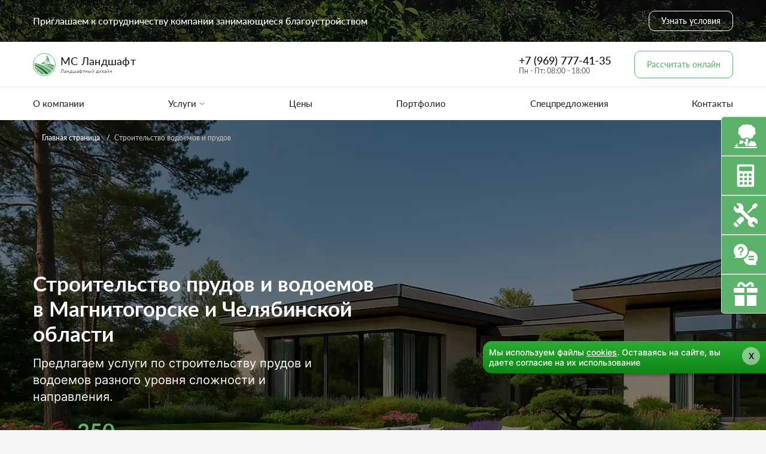

--- FILE ---
content_type: text/html; charset=UTF-8
request_url: https://magnitogorsk.mslandshaft.ru/catalog/stroitelstvo-vodoemov/
body_size: 63494
content:
<!DOCTYPE html>
<html lang="ru" class="h-100">
    <head>
        <meta charset="UTF-8">
        <meta name="viewport" content="width=device-width, user-scalable=no, initial-scale=1.0, maximum-scale=1.0, minimum-scale=1.0">
        <meta http-equiv="X-UA-Compatible" content="ie=edge">
        <title>Строительство пруда под ключ цена недорогая в Магнитогорске и Челябинской области | «МС Ландшафт»</title>
        <meta name="description" content="Профессиональное строительство водоемов, прудов и бассейнов от компании «МС Ландшафт» в Магнитогорске и Челябинской области по низким ценам. От небольшого пруда до крупного водоема с фонтаном на даче. Стаж наших специалистов более 10 лет. Звоните +7 (969) 777-41-35">
        <meta name="title" content="Строительство пруда под ключ цена недорогая в Магнитогорске и Челябинской области | «МС Ландшафт»">
        <link rel="apple-touch-icon" sizes="180x180" href="https://magnitogorsk.mslandshaft.ru/themes/default/assets/img/apple-touch-icon.png">
        <link rel="icon" type="image/png" sizes="32x32" href="https://magnitogorsk.mslandshaft.ru/themes/default/assets/img/favicon-32x32.png">
        <link rel="icon" type="image/png" sizes="16x16" href="https://magnitogorsk.mslandshaft.ru/themes/default/assets/img/favicon-16x16.png">
        <link rel="manifest" href="https://magnitogorsk.mslandshaft.ru/themes/default/assets/img/site.webmanifest">
        <link rel="mask-icon" href="https://magnitogorsk.mslandshaft.ru/themes/default/assets/img/safari-pinned-tab.svg" color="#5bbad5">
        <link rel="canonical" href="https://magnitogorsk.mslandshaft.ru/catalog/stroitelstvo-vodoemov/">
        <meta name="msapplication-TileColor" content="#da532c">
        <meta name="theme-color" content="#ffffff">

                <meta name="format-detection" content="telephone=no">
        <meta name="format-detection" content="date=no">
        <meta name="format-detection" content="address=no">
        <meta name="format-detection" content="email=no">
        <meta name="format-detection" content="telephone=no">

                
        <meta name="yandex-verification" content="33c4b58570d14c26" />        <link href="https://magnitogorsk.mslandshaft.ru/themes/default/assets/css/vendors~index.chunk.min.css" rel="stylesheet"/>
        <link href="https://magnitogorsk.mslandshaft.ru/themes/default/assets/css/index.css" rel="stylesheet"/>
        <link href="https://magnitogorsk.mslandshaft.ru/themes/default/assets/css/components.css?260129" rel="stylesheet"/>
        <link href="https://magnitogorsk.mslandshaft.ru/themes/default/assets/css/best.css" rel = "stylesheet"/>

        <link rel="stylesheet" href="https://magnitogorsk.mslandshaft.ru/plugins/ms/widgets/components/social/assets/style/social.css">
<link rel="stylesheet" href="https://magnitogorsk.mslandshaft.ru/plugins/ms/widgets/components/social/assets/style/jquery.modal.min.css">

        <noscript>
            <style>
                .simplebar-content-wrapper {
                    overflow: auto;
                }
            </style>
        </noscript>
        
                <script type="application/ld+json">
{
    "@context": "https://schema.org",
    "@type": "BreadcrumbList",
    "itemListElement":
    [
        {
            "@type": "ListItem",
            "position": 1,
            "item":
                {
                    "@id": "https://magnitogorsk.mslandshaft.ru/",
                    "name": "Главная страница"
                }
        },
                                                                    {
            "@type": "ListItem",
            "position": 2,
            "item":
                {
                    "@id": "https://magnitogorsk.mslandshaft.ru/catalog/stroitelstvo-vodoemov/",
                    "name": "Строительство водоемов и прудов"
                }
        }
                                ]
}
</script>
<script type="application/ld+json">
{
        "@context": "http://schema.org/",
        "@type": "FAQPage",
        "mainEntity": [
                        {
                        "@type": "Question",
                        "name": "Сколько времени занимает строительство водоема?",
                        "acceptedAnswer": {
                                "@type": "Answer",
                                "text": "Время строительства водоема зависит от многих факторов, таких как размер, сложность проекта, тип грунта и др. Обычно строительство занимает от нескольких недель до нескольких месяцев."
                        }
                },
                        {
                        "@type": "Question",
                        "name": "Какая стоимость строительства водоема?",
                        "acceptedAnswer": {
                                "@type": "Answer",
                                "text": "Стоимость строительства водоема зависит от многих факторов, таких как размер, сложность проекта, тип грунта и др. Мы предоставляем индивидуальные расчеты нашим клиентам."
                        }
                },
                        {
                        "@type": "Question",
                        "name": "Как часто нужно проводить обслуживание водоема?",
                        "acceptedAnswer": {
                                "@type": "Answer",
                                "text": "Зависит от типа водоема и его использования. Обычно рекомендуется проводить обслуживание пруда каждый год или каждые несколько лет. Мы предоставляем услуги по обслуживанию водоемов."
                        }
                },
                        {
                        "@type": "Question",
                        "name": "Можно ли заказать только часть услуг, например, только проектирование?",
                        "acceptedAnswer": {
                                "@type": "Answer",
                                "text": "Да, вы можете заказать только те услуги, которые вам нужны. Мы предоставляем индивидуальный подход к каждому клиенту и готовы выполнить любую работу по строительству водоемов."
                        }
                }
                
        ]
}
</script><script type="application/ld+json">
{
        "@context": "http://schema.org/",
        "@type": "LocalBusiness",
        "name": "МС Ландшафт",
        "image": "",
        "priceRange": "250-250 RUB",
        "telephone": "+7 (969) 777-41-35",
        "url": "https://magnitogorsk.mslandshaft.ru/catalog/stroitelstvo-vodoemov",
        "address": {
                "@type": "PostalAddress",
                "streetAddress": "Ленинградская улица, 22",
                "addressLocality": "Магнитогорск",
                "addressCountry": "Russia"
        },
        "openingHours":"Mo-Fr",
        "aggregateRating": {
            "@type": "AggregateRating",
            "ratingValue" : "9,4",
            "ratingCount" : "11",
            "reviewCount" : "11",
            "worstRating" : "0",
            "bestRating" : "10"
        }
}
</script><script type="application/ld+json">
{
    "@context":"http://schema.org",
    "@type":"SaleEvent",
    "name":"⌛️ выгодные цены",
    "description":"Выгодные цены на ландшафтный дизайн у МС Ландшафт",
    "startDate": "2026-01-01T00:00:00.000-11:00",
    "endDate": "2026-12-31T12:01:00.000-11:00",
    "url":"https://magnitogorsk.mslandshaft.ru/catalog/stroitelstvo-vodoemov/#eventone",
    "image":"https://magnitogorsk.mslandshaft.ru/themes/default/assets/img/logo.svg",
    "location": {
        "@type":"Place",
        "name":"Ландшафтный дизайн в Магнитогорске",
        "address": {
            "@type":"PostalAddress",
            "@context":"http://schema.org",
            "addressLocality":"Магнитогорск"
        },
        "geo": {
            "@type":"GeoCoordinates",
            "latitude":"58.983435",
            "longitude":"53.418021"
        }
    },
    "about":"⌛️ выгодные цены",
    "performer":"mslandshaft",
    "organizer":"mslandshaft.ru",
    "offers": {
        "@type":"Offer",
        "price":100,
        "priceCurrency":"RUB",
        "availability":"http://schema.org/InStock",
        "url":"https://magnitogorsk.mslandshaft.ru/catalog/stroitelstvo-vodoemov/#eventone",
        "validFrom":"2026-01-01T00:00:00.000-11:00"
    }
}
</script>

<script type="application/ld+json">
{
    "@context":"http://schema.org",
    "@type":"SaleEvent",
    "name":"💵 скидки",
    "description":"Скидки на ландшафтный дизайн у МС Ландшафт",
    "startDate": "2026-01-01T00:00:00.000-11:00",
    "endDate": "2026-12-31T12:01:00.000-11:00",
    "url":"https://magnitogorsk.mslandshaft.ru/catalog/stroitelstvo-vodoemov/#eventtwo",
    "image":"https://magnitogorsk.mslandshaft.ru/themes/default/assets/img/logo.svg",
    "location": {
        "@type":"Place",
        "name":"Ландшафтный дизайн в Магнитогорске",
        "address": {
            "@type":"PostalAddress",
            "@context":"http://schema.org",
            "addressLocality":"Магнитогорск"
        },
        "geo": {
            "@type":"GeoCoordinates",
            "latitude":"58.983435",
            "longitude":"53.418021"
        }
    },
    "about":"💵 скидки",
    "performer":"mslandshaft",
    "organizer":"mslandshaft.ru",
    "offers": {
        "@type":"Offer",
        "price":100,
        "priceCurrency":"RUB",
        "availability":"http://schema.org/InStock",
        "url":"https://magnitogorsk.mslandshaft.ru/catalog/stroitelstvo-vodoemov/#eventtwo",
        "validFrom":"2026-01-01T00:00:00.000-11:00"
    }
}
</script>

<script type="application/ld+json">
{
    "@context":"http://schema.org",
    "@type":"SaleEvent",
    "name":"⚡️ уход за участком",
    "description":"Еженедельный уход за участком по выгодной цене у МС Ландшафт",
    "startDate": "2026-01-01T00:00:00.000-11:00",
    "endDate": "2026-12-31T12:01:00.000-11:00",
    "url":"https://magnitogorsk.mslandshaft.ru/catalog/stroitelstvo-vodoemov/#eventthree",
    "image":"https://magnitogorsk.mslandshaft.ru/themes/default/assets/img/logo.svg",
    "location": {
        "@type":"Place",
        "name":"Ландшафтный дизайн в Магнитогорске",
        "address": {
            "@type":"PostalAddress",
            "@context":"http://schema.org",
            "addressLocality":"Магнитогорск"
        },
        "geo": {
            "@type":"GeoCoordinates",
            "latitude":"58.983435",
            "longitude":"53.418021"
        }
    },
    "about":"⚡️ уход за участком",
    "performer":"mslandshaft",
    "organizer":"mslandshaft.ru",
    "offers": {
        "@type":"Offer",
        "price":100,
        "priceCurrency":"RUB",
        "availability":"http://schema.org/InStock",
        "url":"https://magnitogorsk.mslandshaft.ru/catalog/stroitelstvo-vodoemov/#eventthree",
        "validFrom":"2026-01-01T00:00:00.000-11:00"
    }
}
</script>    </head>
    <body>
        <div class="wrapper">
            <!-- Header -->
            <header class="header">
    <div class="partnership">
    <img src="https://magnitogorsk.mslandshaft.ru/themes/default/assets/img/partnership/1.webp" alt="Приглашаем к сотрудничеству">
    <div class="partnership__container _container">
        <div class="partnership__body">
            <div class="partnership__text">Приглашаем к сотрудничеству компании занимающиеся благоустройством</div>
            <div class="partnership__btn">
                                <button type="button" class="btn btn_border-white "data-popup-url="https://magnitogorsk.mslandshaft.ru/catalog/stroitelstvo-vodoemov" data-popup-ajax="/ajax/popup-terms/"  data-popup-method="GET" data-popup-params="">
                    <span>Узнать условия</span>
                </button>
            </div>
        </div>
    </div>
</div>    <div class="header-top">
    <div class="header-top__container _container">
        <div class="header-top__body">
            <div class="header-top__left">
				<div class="header-top__logo">
					<a href="/" class="logo">
                        <svg width="38" height="38" viewBox="0 0 38 38" fill="none" xmlns="http://www.w3.org/2000/svg">
<path d="M37.5 19C37.5 29.2173 29.2173 37.5 19 37.5C8.78273 37.5 0.5 29.2173 0.5 19C0.5 8.78273 8.78273 0.5 19 0.5C29.2173 0.5 37.5 8.78273 37.5 19Z" stroke="#5DB46C"/>
<path d="M31.5727 29.8791C31.5727 29.8791 29.4428 32.4834 27.1723 33.5046C20.9911 26.2058 7.91396 19.9525 2.49163 18.237C2.49163 18.237 2.45367 17.6401 2.49163 17.3178C2.53068 16.9861 2.80642 16.5497 2.80642 16.5497C20.481 19.0801 31.5727 29.8791 31.5727 29.8791Z" fill="#5CB26B"/>
<path d="M26.3296 33.8077C26.3296 33.8077 23.5956 35.2427 21.3385 35.421C15.6031 28.6763 6.81983 22.6386 2.65533 21.0071C2.65533 21.0071 2.51685 20.5134 2.47905 20.1887C2.43356 19.7979 2.47905 19.1813 2.47905 19.1813C15.6645 22.4114 26.3296 33.8077 26.3296 33.8077Z" fill="#376736"/>
<path d="M19.8014 35.3897C19.8014 35.3897 16.0512 35.5868 13.1631 34.5563C8.4973 29.1223 6.42618 27.6518 3.79874 25.5465C3.79874 25.5465 3.43568 24.4622 3.26286 23.797C3.0989 23.1659 2.85308 22.1894 2.85308 22.1894C12.4376 26.3962 19.8014 35.3897 19.8014 35.3897Z" fill="#5CB26B"/>
<path d="M16.4633 19.666C26.6726 18.7271 31.6333 20.9399 35.1814 22.5511C35.1814 22.5511 35.3835 22.0198 35.4333 21.6595C35.4834 21.2972 35.4939 20.7251 35.4939 20.7251C29.5981 17.5055 22.9768 18.6105 17.2861 19.2461L16.4633 19.666Z" fill="#376736"/>
<path d="M19.8144 20.8C29.4577 21.5082 30.9549 22.9336 34.503 24.8479C34.503 24.8479 34.7838 24.3981 34.8616 24.1017C34.9424 23.7936 35.0554 23.2876 35.0554 23.2876C28.7709 20.1362 24.2166 20.0195 18.4558 20.3205L19.8144 20.8Z" fill="#5CB26B"/>
<path d="M33.4457 27.2025L33.5067 27.256C33.5067 27.256 33.8352 26.7752 33.9921 26.4388C34.1517 26.0967 34.3099 25.5259 34.3099 25.5259C29.415 22.2354 25.1685 21.8911 21.2133 21.7412L22.7903 22.5747C29.8439 24.042 30.8689 24.9415 33.4457 27.2025Z" fill="#376736"/>
<path d="M25.5616 24.3003C28.716 26.0359 29.4909 26.4064 32.1279 29.16C32.1279 29.16 32.5117 28.8051 32.738 28.5587C32.9649 28.3116 33.2867 27.8978 33.2867 27.8978C30.3213 24.7183 27.5733 24.3792 24.7569 23.7639L25.5616 24.3003Z" fill="#5CB26B"/>
<path d="M7.45185 31.0233C6.40584 29.9712 4.57749 27.2273 4.55147 27.1126C5.04574 27.2273 9.20161 31.4217 11.2178 33.5046L7.45185 31.0233Z" fill="#376736"/>
<path d="M23.9857 4.18472C24.4592 4.3104 24.8494 4.83123 24.9096 5.41596C24.9227 5.5459 24.9186 5.59702 24.8896 5.66945C24.8775 5.69714 24.8615 5.77063 24.8524 5.83347C24.8354 5.95809 24.7862 6.1285 24.7391 6.22649C24.71 6.2872 24.6688 6.35217 24.6147 6.4246C24.5816 6.46827 24.5575 6.55347 24.5575 6.6259C24.5575 6.67276 24.5595 6.67596 24.6016 6.70259C24.6618 6.73986 24.7351 6.82827 24.7551 6.89111C24.7722 6.94223 24.7752 6.94436 24.8936 7.01359C25.0059 7.07963 25.1564 7.18081 25.2417 7.24791C25.2768 7.27454 25.2828 7.2756 25.3199 7.26389C25.3942 7.24046 25.4825 7.23726 25.5426 7.25643C25.6109 7.27773 25.65 7.31075 25.6861 7.37785C25.7012 7.40554 25.7493 7.46306 25.7924 7.50566C25.9259 7.63773 25.9891 7.73892 26.1466 8.07229C26.1927 8.16921 26.291 8.37477 26.3653 8.53028C26.4997 8.81039 26.5689 8.99146 26.6622 9.29714C26.7575 9.60815 26.8639 10.1162 26.9 10.424C26.907 10.4794 26.908 10.4815 26.9341 10.4751C26.9481 10.4719 26.9973 10.4655 27.0425 10.4623C27.21 10.4474 27.2321 10.4879 27.2461 10.8255C27.2581 11.1248 27.2431 11.5381 27.207 11.88C27.1608 12.322 27.1528 12.4605 27.1588 12.7257C27.1679 13.124 27.228 13.4094 27.3976 13.8674C27.524 14.2083 27.6915 14.5491 28.0386 15.1711C28.1751 15.4171 28.3065 15.6589 28.3376 15.7249C28.3677 15.7899 28.3757 15.7963 28.461 15.8346C28.5523 15.8751 28.6155 15.9603 28.6797 16.1254C28.6978 16.1702 28.7319 16.2373 28.7559 16.2745C28.8974 16.4918 28.9054 16.5067 28.9215 16.5802C28.9295 16.6122 28.9255 16.6196 28.8803 16.6675C28.8332 16.7176 28.8312 16.7229 28.8372 16.7602C28.8462 16.8135 28.8894 16.937 28.9455 17.067C29.0017 17.198 29.0218 17.2789 29.0218 17.3705C29.0218 17.4632 29.0087 17.509 28.9696 17.5484C28.9014 17.6187 28.8593 17.6293 28.6205 17.6378C28.3878 17.6464 28.4018 17.6432 28.1239 17.7326C27.9062 17.8019 27.8219 17.8178 27.6624 17.8178C27.5069 17.8178 27.4036 17.7997 27.2692 17.7486C27.1508 17.7039 27.0846 17.6591 27.0475 17.5984C27.0083 17.5377 27.0003 17.477 27.0204 17.4057C27.0555 17.2821 27.1528 17.2203 27.3956 17.1681C27.5641 17.1319 27.6544 17.0946 27.7447 17.0233C27.7738 17.0009 27.7979 16.9786 27.7979 16.9743C27.7979 16.97 27.7888 16.9647 27.7788 16.9604C27.7427 16.9487 27.6805 16.8635 27.6564 16.7943C27.6374 16.7389 27.6173 16.7091 27.5471 16.6303C27.4989 16.577 27.4528 16.5227 27.4437 16.5078C27.4217 16.4748 27.4217 16.4045 27.4427 16.3363L27.4598 16.2831L27.4096 16.2064C27.0685 15.6802 26.9492 15.4874 26.4054 14.58C26.0242 13.9431 25.8466 13.6651 25.5396 13.222L25.4323 13.0676L25.3711 13.1368C25.2638 13.2593 25.1965 13.3796 25.039 13.73C24.9267 13.9793 24.8504 14.1284 24.6648 14.4628C24.5485 14.6716 24.415 14.9506 24.3629 15.0923C24.2947 15.2819 24.2405 15.4906 24.1612 15.8783C24.1351 16.0051 24.1351 16.0115 24.1532 16.021C24.1893 16.0434 24.2234 16.0924 24.2375 16.1425C24.2465 16.1744 24.2515 16.25 24.2515 16.348C24.2515 16.4907 24.2495 16.5088 24.2234 16.5877C24.2074 16.6345 24.1843 16.691 24.1703 16.7123L24.1462 16.7528L24.1733 16.8348C24.1983 16.9104 24.2003 16.9317 24.2003 17.0829C24.2014 17.3077 24.1773 17.4025 24.098 17.4909C24.0298 17.5665 23.9897 17.5729 23.5192 17.5888C23.1379 17.6016 23.0938 17.6048 22.9172 17.6368C22.7547 17.6655 22.7086 17.6698 22.6012 17.6666C22.5029 17.6634 22.4658 17.657 22.4297 17.64C22.3324 17.5931 22.2732 17.5111 22.2631 17.4067C22.2581 17.3588 22.2621 17.3407 22.2852 17.2906C22.3424 17.1649 22.4859 17.084 22.7878 17.0041C22.9062 16.9722 23.0477 16.921 23.1139 16.8848C23.17 16.855 23.2252 16.8071 23.2182 16.7954C23.2152 16.79 23.1881 16.7709 23.158 16.7528C23.1269 16.7336 23.0958 16.7059 23.0878 16.6878C23.0687 16.6505 23.0687 16.6345 23.0798 16.364C23.0868 16.1957 23.0928 16.1435 23.1058 16.1158C23.1249 16.0786 23.1821 16.0338 23.2252 16.0232C23.2413 16.0189 23.2533 16.0072 23.2563 15.9933C23.2623 15.9678 23.3205 15.5386 23.3536 15.2723C23.4429 14.564 23.5252 14.1497 23.6556 13.7428C23.7138 13.5596 23.775 13.4201 23.9044 13.1741C23.9556 13.0771 24.0539 12.8641 24.1231 12.7001C24.2525 12.3902 24.2967 12.2975 24.3729 12.1718C24.4261 12.0845 24.4602 12.0078 24.4762 11.9332L24.4883 11.88L24.4241 11.7362C24.389 11.6574 24.3428 11.5477 24.3207 11.4923C24.2836 11.3943 24.2826 11.3932 24.2666 11.4177C24.1923 11.5391 24.08 11.586 23.9606 11.5445C23.9225 11.5317 23.9144 11.5328 23.8201 11.57C23.5563 11.6755 23.1079 11.9386 23.0818 12.0046C23.0647 12.0483 22.9794 12.1281 22.9162 12.159C22.8861 12.1739 22.832 12.191 22.7969 12.1974L22.7337 12.2091L22.7637 12.273C22.8249 12.4019 22.834 12.4828 22.8019 12.6074C22.7678 12.7374 22.6715 12.9227 22.4738 13.239C22.1658 13.7322 21.9331 14.056 21.4987 14.6002C21.1536 15.0305 21.0884 15.1125 21.0232 15.1977C20.9118 15.3415 20.7553 15.5524 20.67 15.6717C20.6239 15.7356 20.5637 15.8176 20.5356 15.8517L20.4855 15.9156L20.5236 15.9529C20.6169 16.0466 20.666 16.1648 20.667 16.3001C20.667 16.347 20.665 16.4002 20.661 16.4173L20.654 16.4492L20.7403 16.462C20.9208 16.4886 21.0493 16.5887 21.1315 16.7687C21.1877 16.8912 21.2068 16.9892 21.2068 17.1649C21.2068 17.3226 21.1937 17.3918 21.1416 17.5047C21.0784 17.6421 20.9851 17.7252 20.8466 17.7688C20.7774 17.7901 20.6369 17.7912 20.5607 17.7699C20.4132 17.7284 20.2788 17.6144 20.2136 17.4728L20.1805 17.4025L20.0992 17.4504C20.0009 17.5068 19.6628 17.6283 19.4361 17.689C18.8141 17.8541 18.1409 17.8828 17.6323 17.7646C17.5822 17.7529 17.538 17.7433 17.538 17.7433C17.538 17.7433 17.52 17.7742 17.4999 17.8115C17.4106 17.9808 17.232 18.0905 16.9973 18.1182C16.7706 18.1459 16.6301 18.0894 16.5067 17.9212L16.4766 17.8817L16.4194 17.903C16.3542 17.9275 16.281 17.9297 16.1024 17.9137C16.0382 17.9084 15.8476 17.8988 15.6791 17.8924C15.5105 17.8849 15.3319 17.8743 15.2808 17.8679L15.1895 17.8551L15.1674 17.9105C15.1193 18.033 15.038 18.1044 14.9006 18.1416C14.8213 18.1629 14.6588 18.164 14.5805 18.1427C14.401 18.0937 14.2555 17.967 14.1722 17.7859C14.105 17.64 14.091 17.5644 14.096 17.3844C14.1 17.2597 14.105 17.2257 14.1271 17.1586C14.1883 16.9786 14.3107 16.8507 14.4702 16.7996C14.5665 16.7687 14.6718 16.6729 14.721 16.5728C14.7521 16.5078 14.8384 16.4034 14.9096 16.3427C15.1163 16.168 15.3139 16.0924 15.8346 15.9923C16.0001 15.9593 16.1716 15.922 16.2158 15.9092L16.296 15.8847L16.3031 15.8368C16.3081 15.7995 16.3061 15.7867 16.293 15.7782C16.1797 15.7004 16.1526 15.677 16.1275 15.6333C16.0874 15.5631 16.0613 15.4161 16.0533 15.2212L16.0472 15.0582L16.0813 15.0209C16.1255 14.9709 16.1887 14.9378 16.287 14.9112C16.3643 14.8899 16.7515 14.8175 16.92 14.7919L17.0033 14.7802V14.7142C17.0033 14.5736 17.0314 14.5352 17.1738 14.4852C17.3183 14.433 17.4929 14.4096 17.7266 14.4096C18.0196 14.4096 18.1229 14.4351 18.2001 14.5257C18.2352 14.5672 18.2372 14.5736 18.2372 14.6407V14.711L18.3446 14.7035C18.4048 14.6993 18.478 14.6939 18.5091 14.6897C18.5713 14.6833 18.5663 14.6897 18.6365 14.5267C18.6526 14.4884 18.6887 14.4255 18.7158 14.3872C18.7439 14.3489 18.9194 14.073 19.106 13.7748C19.4602 13.2124 19.5665 13.0484 19.8113 12.6894C19.8905 12.5723 19.9949 12.4189 20.043 12.3486C20.0912 12.2783 20.1905 12.1324 20.2637 12.0259C20.3861 11.8459 20.3982 11.8246 20.4102 11.7596C20.4182 11.7202 20.4403 11.6542 20.4594 11.6116C20.5196 11.4816 20.5958 11.4273 20.8416 11.3389C20.9299 11.307 21.0212 11.2707 21.0422 11.259C21.0814 11.2377 21.1426 11.1653 21.3522 10.8894C21.4887 10.7094 21.5428 10.6445 21.6632 10.5124C21.7465 10.4208 21.893 10.2813 21.9261 10.261C21.9261 10.261 21.919 10.2344 21.907 10.2046C21.8869 10.1545 21.8869 10.1471 21.9 10.1045C21.918 10.0438 21.9732 9.98732 22.0585 9.94152C22.1187 9.90957 22.1377 9.89252 22.1919 9.8169C22.3554 9.59217 22.4989 9.32377 22.6935 8.88176C22.8962 8.42057 23.0457 8.10744 23.1169 7.9988C23.2022 7.86779 23.3717 7.66862 23.4419 7.6175C23.476 7.59193 23.5272 7.53548 23.5804 7.46412L23.6646 7.35016L23.6496 7.30436C23.6416 7.2788 23.6305 7.23726 23.6245 7.21383L23.6145 7.16909L23.5463 7.18507C23.455 7.20637 23.2985 7.19785 23.2202 7.16803C23.0978 7.12223 22.9734 7.01146 22.8801 6.86554C22.8189 6.77075 22.7397 6.58543 22.6825 6.40543C22.6233 6.2201 22.6032 6.12424 22.5872 5.95383L22.5761 5.83028L22.541 5.82708C22.4768 5.82069 22.2762 5.76957 22.2391 5.74933C22.1428 5.69714 22.0876 5.61407 22.0866 5.51821C22.0866 5.44472 22.1026 5.40744 22.1628 5.34886C22.22 5.29347 22.2611 5.27111 22.4086 5.21572C22.4728 5.19229 22.545 5.16353 22.5671 5.15288L22.6082 5.13478L22.6153 5.05596C22.6343 4.85359 22.7186 4.68424 22.8861 4.51916C23.0657 4.34129 23.2955 4.22519 23.5593 4.17939C23.6867 4.15703 23.8904 4.16022 23.9857 4.18472ZM23.2052 9.84779C23.1129 9.94045 22.9804 10.0768 22.9102 10.1513L22.7818 10.2855L22.7878 10.3484C22.7959 10.424 22.7808 10.4645 22.7226 10.5348C22.6694 10.5976 22.6052 10.6317 22.5491 10.6264C22.5099 10.6221 22.5029 10.6264 22.4568 10.6743C22.4287 10.7031 22.3464 10.7712 22.2752 10.8255C22.203 10.8799 22.0735 10.9842 21.9883 11.0567C21.902 11.128 21.7525 11.2526 21.6552 11.3315C21.5579 11.4103 21.4786 11.4784 21.4776 11.4838C21.4776 11.488 21.4887 11.5093 21.5027 11.5317C21.5458 11.6009 21.5529 11.6361 21.5328 11.684C21.5228 11.7064 21.5178 11.7287 21.5218 11.733C21.5248 11.7373 21.584 11.7436 21.6512 11.7479C21.7184 11.7522 21.7816 11.7586 21.7906 11.7628C21.8037 11.7681 21.8237 11.7564 21.8588 11.7223C21.9251 11.6595 21.9501 11.6542 22.2601 11.6403C22.5119 11.6297 22.5932 11.6201 22.7096 11.5924C22.7888 11.5732 22.7898 11.5722 22.8229 11.5178C22.838 11.4944 22.9513 11.3655 23.0747 11.2313C23.2965 10.9906 23.2995 10.9864 23.2804 10.9661C23.2383 10.9214 23.2192 10.8085 23.2433 10.7414C23.2674 10.6732 23.4068 10.5529 23.4991 10.5209C23.5212 10.5135 23.5422 10.5049 23.5422 10.5049C23.5422 10.5049 23.5372 10.4868 23.5292 10.4655C23.5212 10.4442 23.5142 10.407 23.5142 10.3825C23.5142 10.358 23.4921 10.244 23.465 10.129C23.4379 10.0129 23.4068 9.8659 23.3968 9.79986C23.3867 9.73383 23.3757 9.68057 23.3757 9.68057C23.3757 9.68057 23.2965 9.75619 23.2052 9.84779ZM21.2027 12.1601C21.1767 12.2155 21.1426 12.2687 21.1215 12.2879L21.0854 12.322H20.9419C20.7714 12.322 20.7092 12.306 20.6159 12.2378L20.5557 12.1942L20.4523 12.3305C20.358 12.4541 20.2236 12.6564 20.2236 12.6735C20.2236 12.6777 20.2678 12.6841 20.3209 12.6884C20.4564 12.698 20.8105 12.7384 21.3171 12.8013C22.0394 12.8918 22.1006 12.9035 22.206 12.977L22.2581 13.0132L22.3344 12.9046C22.4206 12.7832 22.4879 12.6458 22.4979 12.5723C22.5009 12.5457 22.5009 12.5244 22.4969 12.5244C22.4929 12.5244 22.4708 12.5382 22.4477 12.5552C22.4247 12.5712 22.3815 12.5936 22.3524 12.6032C22.2922 12.6245 22.2541 12.617 22.21 12.5733C22.1839 12.5467 22.0424 12.4956 21.9572 12.4828C21.8869 12.4711 21.8578 12.4413 21.8037 12.3273C21.7836 12.2858 21.7625 12.2219 21.7555 12.1846C21.7435 12.1218 21.7395 12.1143 21.7124 12.1068C21.6823 12.0983 21.4144 12.0738 21.29 12.0685L21.2469 12.0664L21.2027 12.1601ZM19.9447 13.0005C19.9166 13.0409 19.8474 13.1347 19.7922 13.2113C19.6568 13.3967 19.4471 13.7045 19.3077 13.9196C19.2455 14.0165 19.1452 14.1699 19.085 14.2604C19.0248 14.351 18.9425 14.4809 18.9014 14.548L18.8281 14.6694L18.8863 14.6833C18.9174 14.6918 18.9545 14.7057 18.9686 14.7142C18.9836 14.7248 19.0208 14.7333 19.0659 14.7355C19.2294 14.7429 19.2746 14.7983 19.2746 14.9954C19.2756 15.1029 19.2746 15.1093 19.2405 15.1764C19.1973 15.2595 19.096 15.3713 19.0117 15.4257C18.9515 15.4661 18.9495 15.4683 18.9495 15.5119C18.9495 15.5364 18.9465 15.5716 18.9435 15.5886L18.9375 15.6206L19.0117 15.6387C19.1371 15.6696 19.4602 15.7271 19.6016 15.7452C19.6759 15.7537 19.8023 15.7697 19.8825 15.7782C19.9628 15.7878 20.0611 15.8027 20.1022 15.8112C20.1434 15.8187 20.1785 15.8229 20.1785 15.8229C20.1805 15.8165 20.4222 15.5013 20.4905 15.4161C20.5657 15.3213 20.7282 15.0933 21.1044 14.5555C21.3472 14.2093 21.5168 13.9782 21.8318 13.5649C22.0705 13.2497 22.0806 13.2358 22.0645 13.2167C22.0374 13.1847 22.0003 13.1762 21.7635 13.1474C21.6422 13.1325 21.4997 13.1133 21.4475 13.1048C21.3121 13.0846 20.1092 12.9376 20.0119 12.9302C20.0029 12.9302 19.9728 12.961 19.9447 13.0005Z" fill="#5CB26B"/>
</svg>
                        <div class="logo__right">
                            <p class="logo__title">МС Ландшафт</p>
                            <p class="logo__text">Ландшафтный дизайн</p>
                        </div>
	                </a>
				</div>
			</div>
			<div class="header-top__right">
									<div class="header-top__contact contact-header">
						<div class="contact-header__wrapper">
							<a class="contact-header__link" href="tel:+79697774135">+7 (969) 777-41-35</a>
							<div class="contact-header__text">Пн - Пт: 08:00 - 18:00</div>
						</div>
					</div>
				                <div class="header-top__cost-calculation">
                    <button type="button" class="btn btn_border-green " data-popup-url="https://magnitogorsk.mslandshaft.ru/catalog/stroitelstvo-vodoemov" data-popup-ajax="/ajax/popup-quiz/" data-popup-method="" data-popup-params="">
                        <span>Рассчитать онлайн</span>
                    </button>
                </div>
				<div class="header-top__burger">
                    <div class="icon-menu">
                        <span></span>
                        <span></span>
                        <span></span>
                    </div>
                </div>
            </div>
        </div>
    </div>
</div>    <div class="header-bottom">
        <div class="header-bottom__container _container">
            <div class="header-bottom__menu-wrapper">
                                    <menu class="header-bottom__menu">
                                                <div class="header-bottom__item item-menu   ">
                                    <a href="/o-kompanii/" class="item-menu__title" >
                        <p>О компании</p>
                    </a>
                            </div>
                                    <div class="header-bottom__item item-menu  child-active ">
                <div class="item-menu__title item-menu__title_spoller">
                                            <p>Услуги</p>
                                        <svg width="10" height="6" viewBox="0 0 10 6" fill="none" xmlns="http://www.w3.org/2000/svg">
                        <path d="M9 1C7.4379 2.5621 5 5 5 5L1 1" stroke="#2A2A30"></path>
                    </svg>
                </div>
                                    <div class="item-menu__list list-menu">
                        <div class="list-menu__container">
                            <div class="list-menu__wrapper">
                                <ul class="list-menu__list">
                                                <div class="list-menu__item   ">
                            <div class="list-menu__item-title">
                    <span>Ландшафтный дизайн</span>
                                        <svg width="6" height="10" viewBox="0 0 6 10" fill="none" xmlns="http://www.w3.org/2000/svg">
                        <path d="M0.915365 1.29621C2.54255 2.74259 5.08203 4.99991 5.08203 4.99991L0.915365 8.70361" stroke="#676767"></path>
                    </svg>
                                    </div>
                                    <div class="list-menu__sublist sublist-menu">
                <div class="sublist-menu__wrapper">
                    <div class="sublist-menu__back">
                        <svg width="6" height="10" viewbox="0 0 6 10" fill="none" xmlns="http://www.w3.org/2000/svg">
                            <path d="M0.915365 1.29621C2.54255 2.74259 5.08203 4.99991 5.08203 4.99991L0.915365 8.70361" stroke="#676767" />
                        </svg>
                        <p>Ландшафтный дизайн</p>
                    </div>
                                        <div class="sublist-menu__list">
                                    <a href="/catalog/landshaftnoe-proektirovanie/" class="sublist-menu__item   ">Ландшафтное проектирование</a>
                <a href="/catalog/proektirovanie-osveshcheniya/" class="sublist-menu__item   ">Проектирование систем освещения</a>
                <a href="/catalog/proektirovanie-drenazhnoj-sistemy/" class="sublist-menu__item   ">Проектирование дренажной и ливневой системы</a>
                <a href="/catalog/proektirovanie-ozeleneniya/" class="sublist-menu__item   ">Проектирование озеленения</a>
                <a href="/catalog/proektirovanie-sistem-avtopoliva/" class="sublist-menu__item   ">Проектирование систем автополива</a>
                        </div>
                                    </div>
            </div>
                    </div>
                <div class="list-menu__item   ">
                            <div class="list-menu__item-title">
                    <a class="list-menu__item-title" href="/catalog/gazon/" >Газон</a>
                                        <svg width="6" height="10" viewBox="0 0 6 10" fill="none" xmlns="http://www.w3.org/2000/svg">
                        <path d="M0.915365 1.29621C2.54255 2.74259 5.08203 4.99991 5.08203 4.99991L0.915365 8.70361" stroke="#676767"></path>
                    </svg>
                                    </div>
                                    <div class="list-menu__sublist sublist-menu">
                <div class="sublist-menu__wrapper">
                    <div class="sublist-menu__back">
                        <svg width="6" height="10" viewbox="0 0 6 10" fill="none" xmlns="http://www.w3.org/2000/svg">
                            <path d="M0.915365 1.29621C2.54255 2.74259 5.08203 4.99991 5.08203 4.99991L0.915365 8.70361" stroke="#676767" />
                        </svg>
                        <p>Газон</p>
                    </div>
                                        <div class="sublist-menu__list">
                                    <a href="/catalog/gazon/rulonnyj-gazon/" class="sublist-menu__item   ">Рулонный газон</a>
                <a href="/catalog/gazon/posevnoj-gazon/" class="sublist-menu__item   ">Посевной газон</a>
                <a href="/catalog/gazon/obustrojstvo-gazona/" class="sublist-menu__item   ">Обустройство газона</a>
                        </div>
                                    </div>
            </div>
                    </div>
                <div class="list-menu__item   ">
                            <div class="list-menu__item-title">
                    <a class="list-menu__item-title" href="/catalog/ozelenenie/" >Озеленение</a>
                                        <svg width="6" height="10" viewBox="0 0 6 10" fill="none" xmlns="http://www.w3.org/2000/svg">
                        <path d="M0.915365 1.29621C2.54255 2.74259 5.08203 4.99991 5.08203 4.99991L0.915365 8.70361" stroke="#676767"></path>
                    </svg>
                                    </div>
                                    <div class="list-menu__sublist sublist-menu">
                <div class="sublist-menu__wrapper">
                    <div class="sublist-menu__back">
                        <svg width="6" height="10" viewbox="0 0 6 10" fill="none" xmlns="http://www.w3.org/2000/svg">
                            <path d="M0.915365 1.29621C2.54255 2.74259 5.08203 4.99991 5.08203 4.99991L0.915365 8.70361" stroke="#676767" />
                        </svg>
                        <p>Озеленение</p>
                    </div>
                                        <div class="sublist-menu__list">
                                    <a href="/catalog/ozelenenie/posadka-rastenij/" class="sublist-menu__item   ">Посадка растений</a>
                <a href="/catalog/ozelenenie/posadka-derevev/" class="sublist-menu__item   ">Посадка деревьев</a>
                <a href="/catalog/ozelenenie/vertikalnoe-ozelenenie/" class="sublist-menu__item   ">Вертикальное озеленение</a>
                        </div>
                                    </div>
            </div>
                    </div>
                <div class="list-menu__item active  ">
                            <div class="list-menu__item-title">
                    <a class="list-menu__item-title" href="/catalog/stroitelstvo-vodoemov/" >Строительство водоемов и прудов</a>
                                    </div>
                                </div>
                    <div class="list-menu__item   ">
                            <div class="list-menu__item-title">
                    <a class="list-menu__item-title" href="/catalog/montazh-sistemy-avtopoliva/" >Автоматическая система полива</a>
                                    </div>
                                </div>
                                    </ul>
                            </div>
                        </div>
                    </div>
                            </div>
                                    <div class="header-bottom__item item-menu   ">
                                    <a href="/ceny/" class="item-menu__title" >
                        <p>Цены</p>
                    </a>
                            </div>
                                    <div class="header-bottom__item item-menu   ">
                                    <a href="/portfolio/" class="item-menu__title" >
                        <p>Портфолио</p>
                    </a>
                            </div>
                                    <div class="header-bottom__item item-menu   ">
                                    <a href="/akcii-skidki/" class="item-menu__title" >
                        <p>Спецпредложения</p>
                    </a>
                            </div>
                                    <div class="header-bottom__item item-menu   ">
                                    <a href="/kontakty/" class="item-menu__title" >
                        <p>Контакты</p>
                    </a>
                            </div>
                                            </menu>
                            </div>
        </div>
    </div>
</header>
<div class="psevdo-header"></div>
            <!-- Content -->
            <main class="main">
                                        <section class="catalog__banner">
    <div class="catalog__banner__container _container">
        <div class="catalog__banner__container__breadcrumbs">
            <div class="breadcrumb__block">
    <div class="breadcrumb__container _container">
        <nav class="breadcrumb" aria-label="breadcrumb">
            <ul class="breadcrumb__list">
                <li class="breadcrumb__item" >
                    <a href="https://magnitogorsk.mslandshaft.ru/" class="breadcrumb__text breadcrumb__link" >
                        <span >Главная страница</span>
                    </a>
                </li>
                                                                                          <li class="breadcrumb__item">
                <span class="breadcrumb__text" >Строительство водоемов и прудов</span>
            </li>
                                                </ul>
        </nav>
    </div>
</div>
        </div>
        <div class="catalog__banner__container__body">

            <div class="banner__header  _price">
                <h1 class="banner__title">Строительство прудов и водоемов в Магнитогорске и Челябинской области</h1>
                                <div class="banner__subtitle subtitle"><p>Предлагаем услуги по строительству прудов и водоемов разного уровня сложности и направления.</p></div>
                            </div>
            <div class="banner__price">
                                <div class="banner__price">Цена от
                    <span>250</span> руб/сотка                </div>
                            </div>
            <div class="banner__btn">
                <button type="button" class="btn btn_green " data-popup-ajax="/ajax/popup-request-catalog/"
                        data-popup-method="GET" data-popup-params="">
                    <span>Получить консультацию дизайнера</span>
                </button>

            </div>
        </div>
    </div>
</section><section class="info info_background">
    <img class="lazy" data-src="https://magnitogorsk.mslandshaft.ru/themes/default/assets/img/steps/1.webp" alt="Описание">
    <div class="info__container _container">
        <div class="info__body">
            <div class="info__content">
                <h2 class="info__title">Описание</h2>
                <div class="info__subtitle text">
                    <p>Представляем вашему вниманию услугу строительства искусственных водоемов и прудов под ключ! Выполняем комплексно: от проектирования до декоративной отделки. Список в работ в рамках строительных услуг:</p>

<ul>
	<li>Проектирование;</li>
	<li>Обустройство на основе пространственных и географических нюансов;</li>
	<li>Установка специализированного оборудования;</li>
	<li>Устранение недостатков во время реализации заказа;</li>
	<li>Облагораживание окружающей территории.</li>
</ul>

<p>Сроки реализации заказа и доставки материалов заказчику утверждаются индивидуально. Обращайтесь в компанию и мы поможем вам реализовать эстетичную картину из вашей мечты!</p><p>Работаем в Магнитогорске и Челябинской области</p>
                </div>
            </div>
        </div>
    </div>
</section>
    
    <section class="ready-projects">
        <div class="ready-projects__container _container">
            <div class="ready-projects__header">
                <h2 class="ready-projects__title">Галерея выполненных работ</h2>
                <div class="ready-projects__subtitle">Примеры выполненных работ по ландшафтному дизайну</div>
            </div>
            <div class="ready-projects__body">
                <div class="ready-projects__items swiper">
                    <div class="ready-projects__items-wrapper swiper-wrapper">
                                                    <div class="ready-projects__item swiper-slide">
                                    <div class="item-ready__wrapper">
                                        <img class="item-ready__background lazy" data-src="https://almetevsk.mslandshaft.ru/storage/app/uploads/public/642/a8e/c46/642a8ec46f135402769112.jpg" alt="">
                                        <div class="item-ready__top">
                                            <div class="item-ready__text-props">
                                            </div>
                                            <div class="item-ready__text-props">
                                            </div>
                                        </div>
                                        <div class="item-ready__bottom">
                                            <div class="item-ready__position">
                                            </div>
                                        </div>
                                    </div>
                            </div>
                                                    <div class="ready-projects__item swiper-slide">
                                    <div class="item-ready__wrapper">
                                        <img class="item-ready__background lazy" data-src="https://almetevsk.mslandshaft.ru/storage/app/uploads/public/642/a8e/c47/642a8ec473bd0832940633.jpg" alt="">
                                        <div class="item-ready__top">
                                            <div class="item-ready__text-props">
                                            </div>
                                            <div class="item-ready__text-props">
                                            </div>
                                        </div>
                                        <div class="item-ready__bottom">
                                            <div class="item-ready__position">
                                            </div>
                                        </div>
                                    </div>
                            </div>
                                                    <div class="ready-projects__item swiper-slide">
                                    <div class="item-ready__wrapper">
                                        <img class="item-ready__background lazy" data-src="https://almetevsk.mslandshaft.ru/storage/app/uploads/public/642/a8e/c50/642a8ec50a3bf592988714.jpg" alt="">
                                        <div class="item-ready__top">
                                            <div class="item-ready__text-props">
                                            </div>
                                            <div class="item-ready__text-props">
                                            </div>
                                        </div>
                                        <div class="item-ready__bottom">
                                            <div class="item-ready__position">
                                            </div>
                                        </div>
                                    </div>
                            </div>
                                                    <div class="ready-projects__item swiper-slide">
                                    <div class="item-ready__wrapper">
                                        <img class="item-ready__background lazy" data-src="https://almetevsk.mslandshaft.ru/storage/app/uploads/public/642/a8e/c51/642a8ec510b21024663230.png" alt="">
                                        <div class="item-ready__top">
                                            <div class="item-ready__text-props">
                                            </div>
                                            <div class="item-ready__text-props">
                                            </div>
                                        </div>
                                        <div class="item-ready__bottom">
                                            <div class="item-ready__position">
                                            </div>
                                        </div>
                                    </div>
                            </div>
                                                    <div class="ready-projects__item swiper-slide">
                                    <div class="item-ready__wrapper">
                                        <img class="item-ready__background lazy" data-src="https://almetevsk.mslandshaft.ru/storage/app/uploads/public/642/a8e/c54/642a8ec54cfca985511588.jpg" alt="">
                                        <div class="item-ready__top">
                                            <div class="item-ready__text-props">
                                            </div>
                                            <div class="item-ready__text-props">
                                            </div>
                                        </div>
                                        <div class="item-ready__bottom">
                                            <div class="item-ready__position">
                                            </div>
                                        </div>
                                    </div>
                            </div>
                                                    <div class="ready-projects__item swiper-slide">
                                    <div class="item-ready__wrapper">
                                        <img class="item-ready__background lazy" data-src="https://almetevsk.mslandshaft.ru/storage/app/uploads/public/642/a8e/c56/642a8ec56dd85020600329.jpg" alt="">
                                        <div class="item-ready__top">
                                            <div class="item-ready__text-props">
                                            </div>
                                            <div class="item-ready__text-props">
                                            </div>
                                        </div>
                                        <div class="item-ready__bottom">
                                            <div class="item-ready__position">
                                            </div>
                                        </div>
                                    </div>
                            </div>
                                                    <div class="ready-projects__item swiper-slide">
                                    <div class="item-ready__wrapper">
                                        <img class="item-ready__background lazy" data-src="https://almetevsk.mslandshaft.ru/storage/app/uploads/public/642/a8e/c5b/642a8ec5b725a703623523.jpg" alt="">
                                        <div class="item-ready__top">
                                            <div class="item-ready__text-props">
                                            </div>
                                            <div class="item-ready__text-props">
                                            </div>
                                        </div>
                                        <div class="item-ready__bottom">
                                            <div class="item-ready__position">
                                            </div>
                                        </div>
                                    </div>
                            </div>
                                                    <div class="ready-projects__item swiper-slide">
                                    <div class="item-ready__wrapper">
                                        <img class="item-ready__background lazy" data-src="https://almetevsk.mslandshaft.ru/storage/app/uploads/public/642/a8e/c5c/642a8ec5cc218500553589.jpg" alt="">
                                        <div class="item-ready__top">
                                            <div class="item-ready__text-props">
                                            </div>
                                            <div class="item-ready__text-props">
                                            </div>
                                        </div>
                                        <div class="item-ready__bottom">
                                            <div class="item-ready__position">
                                            </div>
                                        </div>
                                    </div>
                            </div>
                                            </div>
                </div>
            </div>
        </div>
    </section>
    <section class="reviews">
    <div class="reviews__container _container">
        <div class="reviews__header">
            <h2 class="reviews__title">Отзывы</h2>
        </div>
        <div class="reviews__body">
            <div class="reviews__slider swiper">
                <div class="swiper-wrapper">
                                    <div class="reviews__item swiper-slide">
                        <div class="reviews__item-wrapper">
                            <div class="reviews__img"><img class="lazy" data-src="https://magnitogorsk.mslandshaft.ru/storage/temp/public/f2a/47c/e30/thumb__80_80_0_0_auto__80.png" alt="Вадим" data-srcset="https://magnitogorsk.mslandshaft.ru/storage/temp/public/f2a/47c/e30/thumb__80_80_0_0_auto__80.png 80w" sizes="(max-width: 80px) 100vw, 80px"></div>                            <div class="reviews__content">
                                <div class="reviews__info">
                                    <div class="reviews__name">Вадим</div>
                                </div>
                                <div class="reviews__text text _more-block">Жена захотела небольшой пруд на участке для разнообразия. За проектом и реализацией обратились в вашу компанию, остались довольны.</div>
                                <div class="reviews__more _more-button">Читать далее</div>
                            </div>
                        </div>
                    </div>
                                    <div class="reviews__item swiper-slide">
                        <div class="reviews__item-wrapper">
                            <div class="reviews__img"><img class="lazy" data-src="https://magnitogorsk.mslandshaft.ru/storage/temp/public/bb5/406/52b/thumb__80_80_0_0_auto__80.png" alt="Максим" data-srcset="https://magnitogorsk.mslandshaft.ru/storage/temp/public/bb5/406/52b/thumb__80_80_0_0_auto__80.png 80w" sizes="(max-width: 80px) 100vw, 80px"></div>                            <div class="reviews__content">
                                <div class="reviews__info">
                                    <div class="reviews__name">Максим</div>
                                </div>
                                <div class="reviews__text text _more-block">Решил сделать подарок матери - заказать водоем для дачи, на который она живет круглогодично. По рекомендации коллеги обратился в вашу компанию, для меня приготовили проект, я его согласовал и на следующий день бригада уже приступила к работе.</div>
                                <div class="reviews__more _more-button">Читать далее</div>
                            </div>
                        </div>
                    </div>
                                    <div class="reviews__item swiper-slide">
                        <div class="reviews__item-wrapper">
                            <div class="reviews__img"><img class="lazy" data-src="https://magnitogorsk.mslandshaft.ru/storage/temp/public/29e/36d/125/thumb__80_80_0_0_auto__80.png" alt="Юрий" data-srcset="https://magnitogorsk.mslandshaft.ru/storage/temp/public/29e/36d/125/thumb__80_80_0_0_auto__80.png 80w" sizes="(max-width: 80px) 100vw, 80px"></div>                            <div class="reviews__content">
                                <div class="reviews__info">
                                    <div class="reviews__name">Юрий</div>
                                </div>
                                <div class="reviews__text text _more-block">Заказали разработку проекта водоема на участок. Сразу обратил внимание на вежливость консультантов, замечательный специалиаст Алексей. Водоем получился красивым, мне предложили дальнейшее обслуживание со скидкой, очень приятно. Спасибо!</div>
                                <div class="reviews__more _more-button">Читать далее</div>
                            </div>
                        </div>
                    </div>
                                    <div class="reviews__item swiper-slide">
                        <div class="reviews__item-wrapper reviews__item-wrapper_form">
                            <img class="lazy" data-src="https://magnitogorsk.mslandshaft.ru/themes/default/assets/img/steps/1.webp" alt="Заказывали у нас услугу?">
                            <div class="form-reviews__header">
                                <div class="form-reviews__title">Заказывали у нас услугу?</div>
                                <div class="form-reviews__subtitle text">Оставьте свой отзыв, это поможет нам стать лучше</div>
                            </div>
                            <div class="form-reviews__body">
                                <form 
                                    method="POST"
                                    data-request-url="/ajax/popup-review/"
                                    data-request="onSend"
                                    data-request-validate
                                    data-request-success="$.ajax({url:'/ajax/popup-success/', success: function(html){$.fancybox.close(); $.fancybox.open({src: html, type: 'html'});}});"
                                    data-request-error="$.ajax({url:'/ajax/popup-error/', success: function(html){$.fancybox.close(); $.fancybox.open({src: html, type: 'html'});}});"
                                    class="form-reviews__form">
                                    <input type="hidden" value="https://magnitogorsk.mslandshaft.ru/catalog/stroitelstvo-vodoemov" name="url">
                                    <div class="form-reviews__textarea">
                                        <div class="textarea">
                                            <input class="input__input " id="main-ban_er-name" type="name"  value="Отзыв с Строительство пруда под ключ цена недорогая в Магнитогорске и Челябинской области | «МС Ландшафт»" name="name" placeholder=" " hidden>
                                            <input class="input__input " id="main-ban_er" type="tel" name="phone" placeholder=" " hidden>
                                            <textarea class="textarea__textarea " id="textrev" name="message" placeholder=" "></textarea>
                                            <label for="textrev" class="textarea__label">Ваш комментарий</label>
                                        </div>
                                    </div>
                                    <div class="form-reviews__btn">
                                        <button type="submit" class="btn btn_green ">
                                            <span>Отправить отзыв</span>
                                        </button>
                                    </div>
                                </form>
                            </div>
                        </div>
                    </div>
                </div>
            </div>
        </div>
    </div>
</section><section class="service  service_background">
    <img class="lazy" data-src="https://magnitogorsk.mslandshaft.ru/themes/default/assets/img/steps/1.webp" alt="Цены">
    <div class="service__container _container">
        <div class="service__body">
            <div class="service__content">
                <h2 class="service__title">Как проходят работы по строительству водоемов и прудов на территории?</h2>
                                        <div class="service__price">Цена от <span>250</span> руб/сотка</div>
                                    <div class="service__subtitle text">
                    <p>Устройство технически прекрасных водных ресурсов предполагает много разнообразных действий и тактического подхода. Давайте рассмотрим основные этапы взаимодействия:</p>

<ol>
	<li>Составление проекта. При подготовке водной зоны требуется подготовить эскиз для дальнейших действий, определить конечный размер, структуру, доступ и прочие технические требования.</li>
	<li>Оформление берегов.</li>
	<li>Создание непосредственно водовместилища. Затем требуется сделать центральный объект - прудок, бассейн либо водохранилище с предусмотренными в проекте параметрами и другими характеристиками.</li>
	<li>Исследование экологии. Организация водопровода для частных нужд, а также настройка освещения для дневных рыбных прогулок.</li>
	<li>Архитектурный план. После того, как бассейн будет закончен, следует составить план размещения жилых построек, формирования альтернативной площадки и интерьера большого объема.</li>
</ol>

<p>Таким образом, процесс подготовки водохранилищ является сложным и для успешного финиша необходимо провести определенный объем процедур. Оптимальное решение - обратиться к профессиональным строителям с опытом, которые знают как надежно, качественно и в фиксированные сроки выполнить все задачи.</p>
                </div>
                <div class="service__button">
                    <button type="button" class="btn btn_border-green " data-popup-url="https://magnitogorsk.mslandshaft.ru/catalog/stroitelstvo-vodoemov" data-popup-ajax="/ajax/popup-callback-usluga/" data-popup-method="GET" data-popup-params="">
                        <span>Заказать услугу</span>
                    </button>
                </div>
            </div>
            <div class="service__image">
                <div class="service__image-wrapper">
                    <img class="lazy" data-src="https://magnitogorsk.mslandshaft.ru/themes/default/assets/img/info/2.webp" alt="Цены">
                </div>
            </div>
        </div>
    </div>
</section>
<section class="steps  steps_background">
    <img class="lazy" data-src="https://magnitogorsk.mslandshaft.ru/themes/default/assets/img/steps/1.webp" alt="Сделай первый шаг к красивому участку">
    <div class="steps__container _container">
        <div class="steps__body">
            <div class="steps__wrapper">
                <div class="steps__form">
                    <h2 class="steps__form-title">Сделай <span>первый шаг</span> к&nbsp;красивому участку</h2>
                    <div class="form">
                        <div class="form__header">
                            <div class="form__subtitle text">Запишитесь на бесплатную консультацию</div>
                        </div>
                        <div class="form__body">
                            <form 
                                method="POST"
                                data-request-url="/ajax/popup-steps/"
                                data-request="onSend"
                                data-request-validate
                                data-request-success="$.ajax({url:'/ajax/popup-success/', success: function(html){$.fancybox.close(); $.fancybox.open({src: html, type: 'html'});}});"
                                data-request-error="$.ajax({url:'/ajax/popup-error/', success: function(html){$.fancybox.close(); $.fancybox.open({src: html, type: 'html'});}});"
                                class="form">
                                <input type="hidden" value="https://magnitogorsk.mslandshaft.ru/catalog/stroitelstvo-vodoemov" name="url">
                                <div class="form__elems">
                                    <div class="form__elem">
                                        <div class="form__input">
                                            <div class="input">
                                                <input class="input__input " id="steps1" type="text" name="name" placeholder=" ">
                                                <label for="steps1" class="input__label">Ваше имя</label>
                                                <div class="input__error" data-validate-for="name"></div>
                                            </div>
                                        </div>
                                    </div>
                                    <div class="form__elem">
                                        <div class="form__input">
                                            <div class="input">
                                                <input class="input__input " id="steps2" type="tel" name="phone" placeholder=" ">
                                                <label for="steps2" class="input__label">Ваш телефон</label>
                                                <div class="input__error" data-validate-for="phone"></div>
                                            </div>
                                        </div>
                                    </div>
                                </div>
                                <div class="form__btn">
                                    <button type="submit" class="btn btn_green ">
                                        <span>Получить консультацию</span>
                                    </button>
                                </div>
                                <div class="nrobot-checkbox">
    <input id="nrobot" type="checkbox" name="nrobot">
    <label class="form-main__text text" for="nrobot">
        Я даю <span data-popup-agreement="/ajax/popup-agreement/" class="legal-popup">согласие на обработку моих персональных данных</span> в соответствии с <a href="https://magnitogorsk.mslandshaft.ru/pdpolicy/" class="legal-link" target="_blank">политикой обработки персональных данных.</a>
    </label>
    <div class="input__error" data-validate-for="nrobot"></div>
</div>                            </form>
                        </div>
                    </div>
                </div>
                <div class="steps__items">
                    <div class="item-steps">
                        <div class="item-steps__number">
                            2<svg width="34" height="40" viewBox="0 0 34 40" fill="none" xmlns="http://www.w3.org/2000/svg">
    <g clip-path="url(#clip0_640_8975)">
        <path d="M1 4.16667L9.5 3.375L17 1L24 3.375L33 4.16667V39H1V4.16667Z" fill="white" />
        <path d="M16.1406 0.125C15.6172 0.265625 15.125 0.546875 14.6719 0.96875L14.3203 1.28906L12.7891 1.32812C11.3594 1.36719 11.2422 1.375 10.9609 1.54688C10.8047 1.64844 10.6328 1.79688 10.5938 1.88281C10.5156 2.02344 10.3672 2.03125 6.49219 2.03125C2.5625 2.03125 2.46094 2.03125 2.02344 2.20312C1.40625 2.42969 0.757812 3.07812 0.53125 3.69531L0.359375 4.14844L0.375 21.1172L0.398438 38.0859L0.578125 38.4453C0.867188 39.0312 1.25781 39.4219 1.82812 39.7031L2.35156 39.9609H17H31.6484L32.1719 39.7031C32.7422 39.4219 33.1328 39.0312 33.4219 38.4453L33.6016 38.0859L33.625 21.1172L33.6406 4.14844L33.4688 3.69531C33.2422 3.07812 32.5938 2.42969 31.9766 2.20312C31.5391 2.03125 31.4375 2.03125 27.5156 2.03125H23.5L23.3828 1.84375C23.3125 1.74219 23.1016 1.58594 22.9141 1.49219C22.6094 1.34375 22.4375 1.32812 21.2266 1.32812C19.7578 1.32812 19.7266 1.32031 19.2109 0.851562C18.4062 0.117188 17.2188 -0.164062 16.1406 0.125ZM17.8906 1.57812C18.0703 1.66406 18.3594 1.875 18.5312 2.03125C19.1484 2.59375 19.2188 2.61719 20.8516 2.64062L22.3125 2.67188V3.99219V5.3125H17H11.6875V3.99219V2.67188L13.1562 2.64062C14.7812 2.61719 14.8516 2.59375 15.4688 2.03125C16.2344 1.33594 17.0859 1.17188 17.8906 1.57812ZM10.3438 4L10.3203 4.64844L7.07031 4.6875L3.82031 4.72656L3.54688 4.9375C2.96875 5.38281 3.01562 3.94531 3.01562 21.0234V36.3516L3.21094 36.6875C3.33594 36.9062 3.51562 37.0703 3.74219 37.1797L4.08594 37.3438L17.0938 37.3281L30.0938 37.3047L30.3828 37.1094C30.5391 37.0078 30.7344 36.7891 30.8203 36.6328C30.9844 36.3438 30.9844 36.3359 30.9844 21.0156C30.9844 3.94531 31.0312 5.38281 30.4531 4.9375L30.1797 4.72656L26.9297 4.6875L23.6797 4.64844L23.6562 4L23.6328 3.35156L27.5781 3.375C31.4219 3.39844 31.5234 3.40625 31.7344 3.5625C31.8516 3.64844 32.0234 3.82031 32.1094 3.9375L32.2734 4.14844L32.2891 20.9219L32.3125 37.6953L32.1328 38C32.0234 38.1953 31.8281 38.375 31.6172 38.4922L31.2734 38.6719H17H2.72656L2.38281 38.4922C2.17188 38.375 1.97656 38.1953 1.86719 38L1.6875 37.6953V21.0391C1.6875 9.42969 1.71094 4.32031 1.77344 4.16406C1.88281 3.875 2.14062 3.59375 2.42969 3.46875C2.61719 3.39062 3.47656 3.36719 6.51562 3.35938H10.3672L10.3438 4ZM10.6953 6.21875C11.0312 6.64844 10.9062 6.64062 17 6.64062C23.0938 6.64062 22.9688 6.64844 23.3047 6.21875L23.4688 6.01562H26.5625H29.6562V21.0156V36.0156H17H4.34375V21.0156V6.01562H7.4375H10.5312L10.6953 6.21875Z" fill="#202020" />
        <path d="M15.8983 2.88281C15.6093 3.17969 15.5936 3.52344 15.8671 3.78906C16.0468 3.97656 16.1093 3.98438 16.9218 3.98438C18.0624 3.98438 18.328 3.85938 18.328 3.30469C18.328 3.19531 18.2264 3.01562 18.1014 2.88281C17.8749 2.65625 17.8593 2.65625 16.9999 2.65625C16.1405 2.65625 16.1249 2.65625 15.8983 2.88281Z" fill="#202020" />
        <path d="M7.85938 8.07812C7.65625 8.125 7.375 8.25 7.21875 8.34375C6.88281 8.55469 6.47656 9.125 6.39844 9.52344C6.35938 9.67969 6.33594 10.8438 6.33594 12.1172V14.4219L6.57031 14.8906C6.82812 15.3906 7.3125 15.7891 7.84375 15.9375C8.00781 15.9844 9.07812 16.0156 10.3281 16.0156C12.9375 16.0156 13.1406 15.9766 13.7188 15.3906C14.2109 14.9062 14.3438 14.4688 14.3438 13.3828C14.3438 12.5391 14.2422 12.1797 13.9922 12.0781C13.75 11.9844 13.4219 12.0312 13.2422 12.1797C13.0703 12.3203 13.0547 12.3984 13.0156 13.3125C12.9609 14.7422 13.1484 14.6406 10.4922 14.6719C9.32812 14.6875 8.28906 14.6719 8.1875 14.6484C8.09375 14.625 7.94531 14.5391 7.85938 14.4531C7.71094 14.3047 7.70312 14.1797 7.70312 12.0078V9.71094L7.90625 9.52344C8.10156 9.34375 8.14062 9.33594 9.60156 9.3125C10.4297 9.30469 11.1797 9.27344 11.2812 9.25781C11.3828 9.23438 11.5078 9.10156 11.5859 8.94531C11.7578 8.59375 11.6172 8.22656 11.25 8.07812C10.9141 7.9375 8.375 7.9375 7.85938 8.07812Z" fill="#202020" />
        <path d="M12.1562 9.88295C10.3438 11.6876 10.3047 11.7189 10.1719 11.5705C9.76562 11.1173 9.03906 11.4064 9.03125 12.0236C9.03125 12.2423 9.11719 12.3673 9.53125 12.797C10.3516 13.6408 10.1875 13.7267 12.7812 11.133C14.7109 9.20326 14.9688 8.9142 14.9688 8.70326C14.9688 8.31264 14.7109 8.04701 14.3203 8.04701C14.0078 8.04701 13.9688 8.07826 12.1562 9.88295Z" fill="#202020" />
        <path d="M17.2265 10.2266C16.9843 10.4688 16.9452 10.6562 17.0858 10.9609C17.2265 11.2734 17.4686 11.3281 18.7186 11.3281C19.828 11.3281 19.8905 11.3203 20.0936 11.1406C20.3983 10.8828 20.3983 10.4453 20.0936 10.1875C19.8905 10.0078 19.8358 10 18.6718 10H17.453L17.2265 10.2266Z" fill="#202020" />
        <path d="M17.2266 12.8828C17.1016 13.0078 17 13.1875 17 13.2812C17 13.5078 17.2031 13.875 17.3516 13.9375C17.4219 13.9609 19.6719 13.9844 22.3438 13.9844C27.0781 13.9844 27.2188 13.9766 27.4062 13.8281C27.5156 13.7422 27.625 13.5859 27.6406 13.4844C27.6953 13.2031 27.5078 12.8203 27.2734 12.7344C27.1484 12.6875 25.25 12.6562 22.2656 12.6562H17.4531L17.2266 12.8828Z" fill="#202020" />
        <path d="M7.50781 17.5313C7.07812 17.7266 6.66406 18.1485 6.46094 18.586C6.27344 19.0078 6.27344 23.6485 6.46094 24.0703C6.66406 24.5078 7.07812 24.9297 7.50781 25.125C7.89062 25.3047 7.94531 25.3125 10.3203 25.3047C12.0859 25.3047 12.8203 25.2813 13.0234 25.2031C13.4609 25.0469 13.8281 24.7266 14.0781 24.2813C14.2891 23.8906 14.3047 23.8047 14.3281 22.836L14.3594 21.7969L14.125 21.5625C13.875 21.3125 13.6562 21.2735 13.3828 21.4219C13.0625 21.5938 13.0234 21.7266 13.0156 22.6328C13.0156 23.4531 13.0078 23.5156 12.8125 23.7422L12.6094 23.9844H10.3594C8.20312 23.9844 8.10938 23.9766 7.90625 23.8203L7.70312 23.6641V21.3594V19.0547L7.89844 18.8672C8.08594 18.6719 8.09375 18.6719 9.64844 18.6719C11.1797 18.6719 11.2109 18.6719 11.4219 18.4844C11.7266 18.2266 11.7266 17.7891 11.4219 17.5313C11.2109 17.3438 11.1875 17.3438 9.55469 17.3438C7.98438 17.3438 7.875 17.3516 7.50781 17.5313Z" fill="#202020" />
        <path d="M12.2266 19.1874L10.375 21.039L10.1406 20.8671C9.64844 20.5234 9.03125 20.789 9.03125 21.3515C9.03125 21.5781 9.10938 21.6952 9.57031 22.1327C10.4219 22.9609 10.2266 23.0546 12.7969 20.4843C14.875 18.414 14.9688 18.3046 14.9688 18.0234C14.9688 17.6406 14.6875 17.3437 14.3281 17.3437C14.1016 17.3437 13.8828 17.539 12.2266 19.1874Z" fill="#202020" />
        <path d="M17.3907 19.4375C17.0704 19.5938 16.9376 19.8984 17.047 20.2109C17.172 20.5859 17.5392 20.7031 18.6017 20.7031C19.797 20.7031 20.0939 20.625 20.2579 20.2656C20.3829 20.0234 20.3829 19.9766 20.2579 19.7344C20.0939 19.375 19.797 19.2969 18.6017 19.2969C17.8673 19.2969 17.6095 19.3281 17.3907 19.4375Z" fill="#202020" />
        <path d="M17.1953 22.2266C16.9453 22.4688 16.9453 22.8126 17.1875 23.1016L17.375 23.3204L22.0938 23.3438C24.6797 23.3594 26.9219 23.3438 27.0625 23.3204C27.4297 23.2501 27.625 23.0313 27.625 22.6719C27.625 22.461 27.5703 22.3204 27.4453 22.2032L27.2656 22.0313H22.3203H17.3828L17.1953 22.2266Z" fill="#202020" />
        <path d="M7.92973 26.6955C7.54692 26.758 6.89848 27.2111 6.67192 27.5783C6.33598 28.1252 6.28129 28.6252 6.31254 30.9689C6.33598 32.7814 6.35942 33.133 6.4766 33.3908C6.69535 33.883 6.95317 34.1643 7.39848 34.4143L7.82035 34.6486L10.1485 34.6721C12.9219 34.7033 13.1172 34.6721 13.7188 34.0627C14.2422 33.5471 14.3672 33.1018 14.3282 31.9064C14.3047 31.0627 14.2891 30.9924 14.1172 30.8518C13.836 30.6252 13.3829 30.6564 13.1797 30.9064C13.0391 31.0861 13.0157 31.2268 13.0157 31.9221C13.0157 33.383 13.0625 33.3596 10.375 33.3596C8.2891 33.3596 7.92192 33.3127 7.78129 33.0471C7.73442 32.9611 7.70317 31.9689 7.70317 30.6408V28.383L7.90629 28.1955C8.1016 28.008 8.14067 28.008 9.64067 27.9846C10.5782 27.9768 11.25 27.9299 11.3516 27.8752C11.6094 27.7424 11.7266 27.3986 11.6094 27.1096C11.4297 26.6877 11.2344 26.6408 9.6016 26.6486C8.79692 26.6564 8.0391 26.6799 7.92973 26.6955Z" fill="#202020" />
        <path d="M14.0625 26.7579C13.9375 26.8126 13.0469 27.6485 12.0859 28.6172L10.3281 30.3829L10.1016 30.1876C9.84375 29.9688 9.66406 29.9532 9.35156 30.1173C9.10156 30.2423 9.03125 30.3751 9.03125 30.711C9.03125 30.8907 9.13281 31.0548 9.44531 31.3829C9.91406 31.8829 10.2578 32.0626 10.5312 31.961C10.6328 31.9219 11.6719 30.9298 12.8438 29.7501C14.8203 27.7579 14.9688 27.5938 14.9688 27.336C14.9688 26.8672 14.5 26.5704 14.0625 26.7579Z" fill="#202020" />
        <path d="M17.3438 28.7656C17.1563 28.8516 17 29.1406 17 29.3828C17 29.4688 17.1016 29.6484 17.2266 29.7734L17.4531 30H18.6719C19.8359 30 19.8906 29.9922 20.0938 29.8125C20.3984 29.5547 20.3984 29.1172 20.0938 28.8594C19.8906 28.6797 19.8359 28.6719 18.6953 28.6797C18.0391 28.6797 17.4297 28.7188 17.3438 28.7656Z" fill="#202020" />
        <path d="M17.2266 31.5547C16.9844 31.7969 16.9453 32.0156 17.0938 32.2891C17.2891 32.6641 17.1563 32.6484 22.3282 32.6562H27.2266L27.4219 32.4766C27.7188 32.2109 27.7266 31.8125 27.4297 31.5234L27.2422 31.3281H22.3516H17.4532L17.2266 31.5547Z" fill="#202020" />
    </g>
    <defs>
        <clipPath id="clip0_640_8975">
            <rect width="34" height="40" fill="white" />
        </clipPath>
    </defs>
</svg>                        </div>
                        <div class="item-steps__content">
                            <div class="item-steps__title">Согласуем</div>
                            <div class="item-steps__subtitle text">Подберем проект для Вас, внесем изменения под параметры вашего дома</div>
                        </div>
                    </div>
                    <div class="item-steps">
                        <div class="item-steps__number">
                            3<svg width="34" height="38" viewBox="0 0 34 38" fill="none" xmlns="http://www.w3.org/2000/svg">
    <g clip-path="url(#clip0_640_8992)">
        <rect x="1" y="1" width="20" height="13" fill="white" />
        <path d="M1.82581 0.185715C1.08363 0.490013 0.497297 1.08376 0.185578 1.83337C0.037141 2.1822 0.0371409 2.44197 0.0148753 17.3302C3.15756e-05 28.4334 0.0148753 32.5896 0.0742503 32.9162C0.252375 33.8217 0.838703 34.5935 1.66995 35.0017L2.11527 35.217L5.53675 35.2392C8.73558 35.2615 8.96566 35.2541 9.11409 35.1279C9.20316 35.0537 9.29964 34.8904 9.32191 34.7568C9.35901 34.5564 9.32933 34.4822 9.14378 34.2892L8.92112 34.0666H5.73714H2.55316L2.1598 33.8736C1.6848 33.6361 1.37308 33.2353 1.26175 32.7084C1.20238 32.4263 1.18753 28.1365 1.20238 17.3674L1.22464 2.41228L1.38792 2.10798C1.57347 1.75915 1.92972 1.43259 2.27855 1.28415C2.47894 1.20251 4.08206 1.18767 11.1625 1.18767H19.809L19.8313 3.28064L19.8535 5.38103L20.091 5.87087C20.3805 6.4572 20.9149 6.98415 21.5086 7.25876C21.9317 7.45915 21.9391 7.45915 24.0321 7.48142L26.125 7.50368V12.3131C26.125 17.2709 26.1399 17.5158 26.4219 17.6642C26.6446 17.783 26.9785 17.7459 27.1492 17.59L27.3125 17.4342V12.2908C27.3125 7.74861 27.2977 7.11033 27.1938 6.78376C27.0825 6.4572 26.7559 6.10837 23.9801 3.33259C21.2043 0.556808 20.8555 0.230244 20.5289 0.118916C20.195 0.0150108 19.2746 0.000167847 11.2145 0.000167847H2.2637L1.82581 0.185715ZM23.8465 6.29392C22.7035 6.30876 22.3918 6.29392 22.1321 6.19001C21.6793 6.01931 21.3825 5.7447 21.1821 5.30681C21.0188 4.95798 21.0039 4.85407 21.0039 3.48845V2.04118L23.1192 4.15642L25.2344 6.27165L23.8465 6.29392Z" fill="#202020" />
        <path d="M4.2008 6.46445C3.94103 6.66484 3.93361 7.10273 4.17853 7.33281L4.34924 7.49609H9.13635H13.9309L14.0867 7.32539C14.3242 7.07305 14.3094 6.66484 14.057 6.46445C13.8641 6.30859 13.8047 6.30859 9.12892 6.30859C4.45314 6.30859 4.39377 6.30859 4.2008 6.46445Z" fill="#202020" />
        <path d="M4.32693 10.2422C3.99294 10.3758 3.89646 10.9473 4.15623 11.207C4.30466 11.3555 4.40115 11.3555 13.6859 11.3555H23.0746L23.223 11.1625C23.4828 10.8285 23.416 10.4574 23.0746 10.2793C22.8965 10.1828 21.6051 10.168 13.6785 10.1754C8.57224 10.1754 4.41599 10.2051 4.32693 10.2422Z" fill="#202020" />
        <path d="M4.15617 13.8045C3.9632 13.9975 3.9632 14.3983 4.14874 14.6284L4.28976 14.8065L13.5226 14.8288C18.5917 14.8362 22.8222 14.8288 22.9187 14.8065C23.3566 14.7026 23.5124 14.2127 23.223 13.8491L23.0745 13.6561H13.6859C4.40109 13.6561 4.3046 13.6561 4.15617 13.8045Z" fill="#202020" />
        <path d="M10.0417 18.7774C9.91557 18.807 9.71518 18.8961 9.60385 18.9777C9.31439 19.193 4.44565 27.409 4.40111 27.7727C4.34174 28.166 4.4308 28.5371 4.63861 28.7895C4.86127 29.0492 6.23432 29.8582 6.64252 29.977C7.08041 30.0957 7.62963 30.0734 8.08979 29.9102C8.31244 29.8359 8.52025 29.7914 8.55736 29.8137C8.58705 29.8285 8.49799 30.0067 8.35697 30.207C7.90424 30.8379 7.83744 31.016 7.83744 31.6172C7.83002 32.2703 7.98588 32.6266 8.45346 33.0496C8.76518 33.3317 9.34408 33.5469 9.77455 33.5469C9.94525 33.5469 10.0195 33.584 10.0195 33.6582C10.0195 33.866 10.3015 34.3336 10.5761 34.5711C10.9249 34.8828 11.296 35.0313 11.7265 35.0313C12.0753 35.0313 12.0753 35.0313 12.2089 35.3801C12.3871 35.8477 12.7656 36.241 13.2257 36.4414C13.5597 36.5824 13.7007 36.6047 14.1906 36.5676C14.7027 36.5231 14.7621 36.5379 14.8066 36.6567C14.8734 36.8793 15.3632 37.3395 15.6898 37.4879C16.046 37.6512 16.7585 37.666 17.1519 37.525C17.3003 37.4731 17.5378 37.3395 17.6863 37.2281L17.9535 37.0203L18.755 37.4953C19.5046 37.9332 19.5937 37.9629 20.091 37.9852C20.3804 38 20.7367 37.9777 20.8777 37.9332C21.2933 37.7922 21.7831 37.3098 21.9687 36.857L22.1394 36.4637L22.4808 36.5676C23.4382 36.8645 24.5441 36.3004 24.841 35.3578L24.9671 34.957H25.3753C26.1695 34.957 26.9933 34.3633 27.1788 33.6508L27.2605 33.3465L27.8023 33.3836C28.2847 33.4133 28.396 33.391 28.7597 33.2129C29.7246 32.7453 30.1031 31.543 29.591 30.6152L29.4128 30.3035L29.7691 30.1106C30.0585 29.9473 30.155 29.925 30.3183 29.9844C30.5929 30.0883 31.3054 30.0734 31.632 29.9547C31.7804 29.9027 32.2554 29.6504 32.6859 29.3906C33.621 28.8414 33.8066 28.6039 33.7992 27.9805C33.7992 27.5797 33.7621 27.5055 31.3648 23.4531C30.0288 21.1895 28.8191 19.2301 28.6855 19.0965C28.3738 18.7996 27.9285 18.6734 27.5499 18.7699C27.1937 18.8664 25.9394 19.6086 25.6203 19.9129C25.4792 20.0465 25.2788 20.3137 25.1749 20.5215C25.0042 20.8406 24.9746 20.9817 24.9746 21.5383V22.184L24.7445 22.2211C24.4179 22.2879 24.121 22.2137 23.1562 21.8352C22.0429 21.3973 21.6792 21.3899 20.1949 21.7758L19.1187 22.0504L18.6363 21.8277C17.5527 21.3305 17.0257 21.3379 15.6453 21.8649C14.5542 22.2805 14.1683 22.3102 13.6191 22.043L13.248 21.8574L13.2257 21.4492C13.1812 20.4399 12.7804 19.9129 11.541 19.2152C10.7691 18.7774 10.4425 18.6809 10.0417 18.7774ZM11.1847 20.4176C11.9046 20.8555 12.0605 21.0707 12.0011 21.5902C11.9714 21.8723 11.6226 22.5106 10.0046 25.2344C8.50541 27.7578 7.98588 28.5742 7.80033 28.7004C7.39213 28.975 7.10268 28.9305 6.30111 28.4555C5.9226 28.2254 5.59604 28.0324 5.58119 28.0176C5.55893 27.9953 9.76713 20.8406 10.2199 20.1281C10.346 19.9203 10.3683 19.9277 11.1847 20.4176ZM30.2441 23.9504C31.5281 26.125 32.582 27.9359 32.582 27.9731C32.582 28.0992 31.3203 28.8117 31.0308 28.8488C30.7191 28.8934 30.4074 28.7672 30.1624 28.4852C30.0734 28.3961 29.5984 27.6242 29.1011 26.7856C28.0843 25.0637 27.973 24.9524 27.498 25.1824C27.2085 25.3234 27.0972 25.5981 27.216 25.9098C27.2605 26.0211 27.6835 26.7633 28.1585 27.5574C28.6335 28.359 29.0195 29.0418 29.0195 29.0863C29.0195 29.1234 28.871 29.2422 28.6855 29.3461L28.3589 29.5391L24.5367 27.2754C21.7312 25.6129 20.655 25.0117 20.4843 25.0117C20.1578 25.0117 19.8906 25.3012 19.8906 25.6574C19.8906 25.984 19.6828 26.4738 19.4749 26.6594C19.3042 26.8078 18.8367 27.0156 18.666 27.0156C18.5695 27.0156 18.5546 26.8227 18.5546 25.6426C18.5546 23.4828 18.614 23.4012 20.6773 22.9039C21.8648 22.6145 21.8648 22.6145 22.9113 23.0375C23.8019 23.3938 24.3585 23.4902 24.9152 23.3938C25.1527 23.3492 25.3976 23.2973 25.4644 23.2676C25.5535 23.2379 25.6425 23.3121 25.7835 23.557C25.9988 23.9281 26.1621 24.0469 26.4589 24.0469C26.7113 24.0469 27.0156 23.7352 27.0156 23.4828C27.0156 23.3715 26.8226 22.941 26.5925 22.5328C26.1027 21.6867 26.0433 21.3231 26.3179 20.952C26.4812 20.7219 27.6613 19.9649 27.8097 19.9871C27.8617 19.9945 28.9527 21.7832 30.2441 23.9504ZM17.6121 22.7184C17.7679 22.7629 17.8867 22.8149 17.8718 22.8445C17.857 22.8742 17.7531 23.0969 17.6269 23.3418L17.4042 23.7871L17.382 25.5684C17.3597 27.3274 17.3597 27.357 17.5304 27.602C17.8421 28.0695 18.0499 28.166 18.6882 28.1586C19.1187 28.1586 19.3488 28.1141 19.6011 27.9879C20.0835 27.7578 20.5288 27.357 20.7738 26.934L20.9742 26.5777L24.6777 28.7746C26.7187 29.977 28.4257 31.0234 28.4777 31.0902C28.8191 31.5504 28.4628 32.2109 27.8765 32.2109C27.7874 32.2109 26.5554 31.5281 25.1378 30.6895C23.7203 29.8508 22.4734 29.1457 22.3546 29.1234C22.1097 29.0715 21.7831 29.3016 21.7163 29.5688C21.6124 29.977 21.7312 30.0734 23.8167 31.3129C24.9152 31.9734 25.8726 32.582 25.932 32.6711C26.3328 33.2426 25.6722 34.007 25.0636 33.6879C24.9746 33.6359 24.0617 33.1016 23.03 32.5004C21.798 31.7656 21.0929 31.3945 20.9519 31.3945C20.6773 31.3945 20.4398 31.5652 20.3804 31.8102C20.2691 32.2332 20.4101 32.3594 21.9761 33.2797C22.7925 33.7621 23.5199 34.2445 23.6015 34.3484C23.8093 34.6082 23.7871 34.9125 23.5347 35.1945C23.1785 35.5953 23.0152 35.5434 21.4121 34.6008C20.4695 34.0367 19.9351 33.7695 19.7867 33.7695C19.3488 33.7695 19.0816 34.2594 19.2968 34.6602C19.3413 34.7418 19.6828 34.9867 20.0613 35.2094C20.7663 35.625 20.9296 35.8106 20.9296 36.1891C20.9296 36.3004 20.8406 36.4711 20.7144 36.5973C20.3507 36.9535 20.0316 36.8793 18.9035 36.1668C18.6363 35.9961 18.6288 35.9887 18.7328 35.7883C19.0445 35.1871 18.9109 34.2965 18.4285 33.7621C18.1687 33.4727 17.6937 33.1758 17.5007 33.1758C17.4265 33.1758 17.4042 33.0051 17.4042 32.5227C17.4042 31.9215 17.382 31.8324 17.1816 31.4984C16.8847 31.0234 16.3206 30.6746 15.7269 30.6078C15.3113 30.5633 15.3038 30.5559 15.1851 30.2442C14.7917 29.2274 13.5449 28.7895 12.5058 29.309L12.0828 29.5242L11.8675 29.2793C11.3999 28.7449 10.3757 28.5297 9.70033 28.8192C9.46283 28.9231 9.41088 28.9231 9.38119 28.834C9.3515 28.7598 12.5429 23.2231 12.7359 23.0152C12.7507 22.993 12.9214 23.0524 13.1218 23.1414C13.9085 23.5051 14.6062 23.5199 15.5117 23.1934C15.7788 23.0969 16.2316 22.9336 16.5136 22.8297C17.0999 22.6145 17.2113 22.607 17.6121 22.7184ZM10.732 29.9473C11.0585 30.0809 11.2441 30.4668 11.1328 30.7711C10.9843 31.157 10.1753 32.1887 9.94525 32.2852C9.55932 32.4484 9.09916 32.1664 9.0101 31.7137C8.97299 31.5281 9.03979 31.3871 9.44057 30.7934C9.75971 30.3258 9.99721 30.0512 10.1753 29.9695C10.4796 29.8137 10.4128 29.8137 10.732 29.9473ZM13.8714 30.4742C14.057 30.6227 14.1015 30.7266 14.1015 30.9492C14.1015 31.1867 13.9828 31.3945 13.3148 32.3371C12.3871 33.6434 12.1867 33.8438 11.8453 33.8438C11.348 33.8438 10.9917 33.2871 11.2144 32.8715C11.3777 32.5598 12.8472 30.5484 13.0031 30.4074C13.2257 30.2219 13.6042 30.2442 13.8714 30.4742ZM15.8456 31.877C16.2093 32.0551 16.3578 32.4781 16.1648 32.827C16.1203 32.916 15.7195 33.4949 15.2742 34.1109C14.4355 35.2836 14.2203 35.4692 13.8343 35.3727C13.53 35.291 13.2851 35.0016 13.2851 34.7121C13.2851 34.5117 13.441 34.2371 14.0718 33.3539C14.955 32.1145 15.1109 31.9215 15.3261 31.8399C15.5339 31.7508 15.571 31.7508 15.8456 31.877ZM17.4562 34.5043C17.7976 34.8086 17.7828 35.1129 17.4042 35.6621C16.8402 36.4711 16.4617 36.627 16.0163 36.2262C15.6601 35.9145 15.6898 35.625 16.1277 35.009C16.3206 34.7418 16.5507 34.4672 16.6398 34.4004C16.8921 34.2297 17.189 34.2668 17.4562 34.5043Z" fill="#202020" />
    </g>
    <defs>
        <clipPath id="clip0_640_8992">
            <rect width="33.7695" height="38" fill="white" />
        </clipPath>
    </defs>
</svg>                        </div>
                        <div class="item-steps__content">
                            <div class="item-steps__title">Подпишем</div>
                            <div class="item-steps__subtitle text">Обговариваем сроки работ и удобный для Вас способ оплаты, заключаем договор</div>
                        </div>
                    </div>
                    <div class="item-steps">
                        <div class="item-steps__number">
                            4<svg width="44" height="26" viewBox="0 0 44 26" fill="none" xmlns="http://www.w3.org/2000/svg">
    <g clip-path="url(#clip0_640_9000)">
        <path d="M2 15.3256L7 1H23L28 5.60465L30 23H12L2 15.3256Z" fill="white" />
        <path d="M6.20005 0.125225C6.14291 0.202263 6.08577 0.895596 6.07624 1.9356L6.04767 3.61115L3.29529 3.64004C1.39053 3.64967 0.495292 3.69782 0.409578 3.77485C0.200054 3.94819 0.295292 4.45856 0.571483 4.59337C0.866721 4.74745 10.5048 4.77634 10.9048 4.62226C11.2096 4.50671 11.2953 4.29486 11.181 3.95782L11.0953 3.70745L9.09529 3.6593L7.09529 3.61115V2.31115V1.01115L18.2191 0.982262L29.3334 0.963003V10.5926V20.2223H23.6858H18.0477L17.8191 19.7889C17.5143 19.2111 16.5905 18.3349 15.981 18.0556C15.2286 17.7089 14.3143 17.5837 13.5905 17.7089C12.3334 17.9304 11.0858 18.8067 10.562 19.8563L10.381 20.2223H8.71434H7.04767L7.06672 17.9304L7.09529 15.6482L8.84767 15.6193C9.94291 15.6097 10.6477 15.5519 10.7334 15.4941C10.9143 15.34 10.8858 14.8874 10.6858 14.7045C10.5239 14.56 10.0953 14.5408 6.46672 14.5408C4.24767 14.5408 2.38101 14.5793 2.32386 14.6178C2.09529 14.7719 2.00958 15.08 2.12386 15.3208L2.24767 15.5519L4.17148 15.5808L6.09529 15.6V17.9015V20.203L5.79053 20.2704C4.95244 20.4534 4.4191 21.1563 4.49529 21.9749C4.55244 22.5045 4.76196 22.8608 5.23815 23.1882C5.54291 23.3904 5.6191 23.4 7.94291 23.4H10.3334L10.5715 23.8526C10.9239 24.5267 11.7048 25.2586 12.4477 25.6341C13.0667 25.9423 13.1429 25.9519 14.1905 25.9519C15.2191 25.9519 15.3239 25.9326 15.9239 25.6437C16.6953 25.2778 17.3239 24.7097 17.781 23.9586L18.1239 23.4H25.0477H31.981L32.2667 23.9008C32.6477 24.5941 33.4001 25.2778 34.1715 25.6437C34.6858 25.8845 34.962 25.9519 35.6381 25.9808C37.3334 26.0674 38.7429 25.2874 39.4762 23.8526L39.7143 23.4H41.2477C43.0001 23.4 43.2858 23.323 43.6762 22.726C43.8477 22.466 43.9143 22.2252 43.9239 21.8786C43.9239 21.0889 43.5048 20.5208 42.762 20.3186L42.4001 20.2223L42.3524 16.7267C42.3048 13.0963 42.2762 12.7593 41.8286 11.4593C40.9429 8.89782 38.7239 6.65411 36.1905 5.75856C35.0858 5.37337 34.4477 5.28671 32.4096 5.22893L30.381 5.18078V2.70597C30.381 0.905226 30.3524 0.202263 30.2667 0.115597C30.0858 -0.0673676 6.35244 -0.0481071 6.20005 0.125225ZM34.5239 6.40374C37.9048 7.00078 40.6001 9.72597 41.1905 13.1445C41.2953 13.78 41.3334 14.743 41.3334 17.1023V20.2223H40.5429H39.7524L39.3524 19.5963C38.8762 18.8741 38.3429 18.4023 37.6001 18.0556C36.4096 17.5067 35.2001 17.526 34.0191 18.1134C33.3239 18.46 32.4953 19.2497 32.2381 19.8274L32.0667 20.2223H31.2191H30.381V13.2408V6.2593H32.0382C33.0858 6.2593 33.9905 6.31708 34.5239 6.40374ZM15.4667 18.9608C16.0667 19.2304 16.7143 19.866 17.0191 20.5015C17.2477 20.9637 17.2858 21.1563 17.2858 21.8593C17.2762 22.5526 17.2381 22.7549 17.0191 23.1786C16.5048 24.1897 15.7905 24.7386 14.7334 24.9311C13.6762 25.1237 12.6858 24.7674 11.9143 23.92C11.362 23.3037 11.1334 22.6971 11.1334 21.8304C11.1334 20.4052 11.962 19.2786 13.362 18.8163C13.8858 18.643 14.9143 18.7104 15.4667 18.9608ZM37.1524 18.9897C37.7715 19.2786 38.3143 19.8082 38.6477 20.463C38.8762 20.8867 38.9048 21.06 38.9048 21.8593C38.9048 22.6297 38.8667 22.8415 38.6858 23.1882C38.0858 24.3341 37.0667 24.96 35.8382 24.96C35.2382 24.96 35.0382 24.9119 34.5239 24.6615C33.781 24.286 33.2286 23.6793 32.9429 22.9282C32.6667 22.1867 32.7239 21.1563 33.0667 20.463C33.3143 19.9719 33.9524 19.2978 34.3905 19.0571C35.2096 18.6141 36.2953 18.5949 37.1524 18.9897ZM10.0953 21.8593V22.4371H8.07624C6.63815 22.4371 5.98101 22.3986 5.80958 22.3119C5.51434 22.1578 5.43815 21.7245 5.67624 21.4645C5.82863 21.2911 5.99053 21.2815 7.97148 21.2815H10.0953V21.8593ZM31.7143 21.8593V22.4371H25.0477H18.381V21.8593V21.2815H25.0477H31.7143V21.8593ZM42.6858 21.3971C42.9715 21.6282 42.981 21.9363 42.7239 22.1963C42.4953 22.4274 42.4477 22.4371 41.2382 22.4371H40.0001V21.8593V21.2815H41.2667C42.1334 21.2815 42.581 21.32 42.6858 21.3971Z" fill="black" />
        <path d="M31.8287 7.7231C31.6668 7.8868 31.6668 14.8394 31.8287 15.0031C31.9144 15.0898 32.9335 15.1187 35.8192 15.1187C39.2192 15.1187 39.7239 15.0994 39.8478 14.9646C40.0573 14.7527 40.0478 13.7801 39.8097 12.8653C39.1716 10.3424 37.162 8.34902 34.6478 7.75199C33.9049 7.57865 31.9906 7.55939 31.8287 7.7231ZM34.4287 8.78236C36.0001 9.10976 37.6287 10.4098 38.362 11.9409C38.7144 12.6727 39.0573 13.8957 38.943 14.0016C38.9239 14.0209 37.5239 14.0594 35.8382 14.0787L32.762 14.1268V11.3438V8.5705L33.362 8.62828C33.6858 8.65717 34.1716 8.72458 34.4287 8.78236Z" fill="black" />
        <path d="M13.4573 20.309C12.4192 20.8001 12.2096 22.1483 13.0287 23.0246C13.8477 23.8912 15.1811 23.689 15.7144 22.6201C16.4477 21.1757 14.9335 19.6157 13.4573 20.309ZM14.6668 21.3779C15.0573 21.7727 14.762 22.5335 14.2192 22.5335C13.943 22.5335 13.5239 22.129 13.5239 21.8787C13.5239 21.3105 14.2763 20.9831 14.6668 21.3779Z" fill="black" />
        <path d="M35.2382 20.2318C34.9334 20.357 34.4953 20.7711 34.3239 21.1081C34.1525 21.4355 34.1525 22.1577 34.3239 22.5622C34.581 23.2073 35.4477 23.6792 36.1239 23.554C36.5525 23.477 37.0382 23.1399 37.3048 22.7355C37.6191 22.2733 37.6096 21.4933 37.2858 20.9348C36.8953 20.2703 35.9525 19.9429 35.2382 20.2318ZM36.4096 21.4836C36.762 21.9748 36.2763 22.6488 35.6763 22.4948C35.4001 22.4273 35.1239 21.9362 35.2191 21.6762C35.4096 21.1273 36.0667 21.0214 36.4096 21.4836Z" fill="black" />
        <path d="M12.6763 3.79431C12.6096 3.87134 12.5715 4.05431 12.5906 4.20838C12.6382 4.64171 12.9239 4.71875 14.5239 4.71875C16.1239 4.71875 16.4096 4.64171 16.4573 4.20838C16.5144 3.68838 16.4192 3.65949 14.5239 3.65949C13.1239 3.65949 12.762 3.68838 12.6763 3.79431Z" fill="black" />
        <path d="M2.40018 7.43433C2.25732 7.57878 2.25732 7.8484 2.38113 8.09878C2.47637 8.27211 2.60018 8.28174 4.50494 8.28174C5.95256 8.28174 6.56208 8.25285 6.6478 8.16618C6.79065 8.02174 6.79065 7.57878 6.6478 7.43433C6.48589 7.27063 2.56208 7.27063 2.40018 7.43433Z" fill="black" />
        <path d="M8.20968 7.43433C8.06682 7.57878 8.06682 8.02174 8.20968 8.16618C8.2954 8.25285 9.55254 8.28174 13.2859 8.28174C17.9811 8.28174 18.2668 8.27211 18.4097 8.1084C18.6097 7.88692 18.6192 7.66544 18.4192 7.47285C18.2859 7.33803 17.6954 7.31878 13.2954 7.31878C9.55254 7.31878 8.2954 7.34766 8.20968 7.43433Z" fill="black" />
        <path d="M0.495301 11.0357C0.26673 11.1994 0.209587 11.6328 0.400063 11.8254C0.476254 11.9024 0.981016 11.9409 2.04768 11.9409C3.45721 11.9409 3.60006 11.9217 3.76197 11.7483C3.98102 11.498 3.88578 11.0935 3.56197 10.978C3.42863 10.9202 2.7334 10.8817 2.01911 10.8817C0.990539 10.8817 0.66673 10.9105 0.495301 11.0357Z" fill="black" />
        <path d="M5.4571 10.978C5.17139 11.0935 5.0952 11.4209 5.27615 11.7002L5.42853 11.9409H10.8381C14.9142 11.9409 16.2762 11.912 16.3619 11.8254C16.5523 11.6328 16.4952 11.1994 16.2666 11.0357C16.0762 10.9009 15.4095 10.8817 10.8571 10.8913C7.99996 10.8913 5.57139 10.9298 5.4571 10.978Z" fill="black" />
        <path d="M12.4001 14.6949C12.1525 14.8682 12.1239 15.2342 12.343 15.446C12.4668 15.5808 12.8668 15.6001 15.2382 15.6001C18.2192 15.6001 18.2858 15.5905 18.2858 15.0705C18.2858 14.5794 18.0858 14.5408 15.2382 14.5408C13.0192 14.5408 12.5811 14.5601 12.4001 14.6949Z" fill="black" />
    </g>
    <defs>
        <clipPath id="clip0_640_9000">
            <rect width="44" height="26" fill="white" />
        </clipPath>
    </defs>
</svg>                        </div>
                        <div class="item-steps__content">
                            <div class="item-steps__title">Доставим</div>
                            <div class="item-steps__subtitle text">Бережно доставим и выгрузим материалы для строительства</div>
                        </div>
                    </div>
                    <div class="item-steps">
                        <div class="item-steps__number">
                            5<svg width="35" height="37" viewBox="0 0 35 37" fill="none" xmlns="http://www.w3.org/2000/svg">
    <g clip-path="url(#clip0_1144_1563)">
        <path d="M0.900391 14.4504V12.6504L17.1004 1.40039L24.3004 5.90039L26.1004 21.2004H9.90039L0.900391 14.4504Z" fill="white" />
        <path d="M9.88086 5.96899L2.50488 11.4309L1.85547 11.4377C1.11035 11.4446 0.795898 11.554 0.44043 11.9231C0.0712891 12.3196 0.00976562 12.552 0.00976562 13.6389C0.00976562 14.7395 0.0849609 14.9856 0.495117 15.3821C0.830078 15.6965 1.1582 15.8127 1.71875 15.8127H2.19727V22.7854C2.19727 29.6692 2.19727 29.7581 2.33398 29.8948C2.51855 30.0793 2.96973 30.0793 3.1543 29.8948C3.29102 29.7581 3.29102 29.6692 3.29102 22.7854V15.8127H14.6387C25.8975 15.8127 25.9863 15.8127 26.123 15.676C26.2119 15.5872 26.2598 15.4504 26.2598 15.2659C26.2598 15.0813 26.2119 14.9446 26.123 14.8557C25.9863 14.719 25.8975 14.719 13.8525 14.719C3.63281 14.719 1.67773 14.7053 1.48633 14.6233C1.19922 14.5071 1.10352 14.2473 1.10352 13.6116C1.10352 13.0032 1.22656 12.7092 1.51367 12.6067C1.67773 12.552 5.92285 12.5315 17.5234 12.5315C30.8535 12.5315 33.3418 12.5452 33.5332 12.6272C33.8203 12.7434 33.916 13.0032 33.916 13.6389C33.916 14.2473 33.793 14.5413 33.5059 14.6438C33.3486 14.6917 32.3848 14.719 30.457 14.719C27.7158 14.719 27.6201 14.7258 27.4902 14.8557C27.4014 14.9446 27.3535 15.0813 27.3535 15.2659C27.3535 15.4504 27.4014 15.5872 27.4902 15.676C27.6201 15.8059 27.7158 15.8127 29.6777 15.8127H31.7285V17.3167C31.7285 18.7317 31.7354 18.8274 31.8652 18.9573C32.0498 19.1418 32.501 19.1418 32.6855 18.9573C32.8154 18.8274 32.8223 18.7317 32.8223 17.3167V15.8127H33.3008C33.8613 15.8127 34.1895 15.6965 34.5244 15.3821C34.9414 14.9856 35.0098 14.7395 35.0098 13.6252C35.0098 12.511 34.9414 12.2649 34.5244 11.8684C34.1689 11.5334 33.8682 11.4377 33.1504 11.4377L32.5146 11.4309L25.1387 5.96899C18.4531 1.0061 17.7422 0.500244 17.5098 0.500244C17.2773 0.500244 16.5664 1.0061 9.88086 5.96899ZM24.0381 6.61841L30.5049 11.4036L24.0039 11.4241C20.4355 11.4309 14.5908 11.4309 11.0156 11.4241L4.52148 11.4036L11.002 6.60474C14.5635 3.96606 17.4961 1.81274 17.5234 1.81958C17.5508 1.82642 20.4834 3.98657 24.0381 6.61841Z" fill="#202020" />
        <path d="M4.52148 20.3242C4.3916 20.4541 4.38477 20.5498 4.38477 24.0156C4.38477 27.4814 4.3916 27.5771 4.52148 27.707C4.65137 27.8369 4.74707 27.8438 8.21289 27.8438C11.6787 27.8438 11.7744 27.8369 11.9043 27.707C12.0342 27.5771 12.041 27.4814 12.041 24.0156C12.041 20.5498 12.0342 20.4541 11.9043 20.3242C11.7744 20.1943 11.6787 20.1875 8.21289 20.1875C4.74707 20.1875 4.65137 20.1943 4.52148 20.3242ZM7.66602 22.375V23.4688H6.57227H5.47852V22.375V21.2812H6.57227H7.66602V22.375ZM10.9473 22.375V23.4688H9.85352H8.75977V22.375V21.2812H9.85352H10.9473V22.375ZM7.66602 25.6562V26.75H6.57227H5.47852V25.6562V24.5625H6.57227H7.66602V25.6562ZM10.9473 25.6562V26.75H9.85352H8.75977V25.6562V24.5625H9.85352H10.9473V25.6562Z" fill="#202020" />
        <path d="M14.0573 20.3174C13.9069 20.3857 13.6882 20.5498 13.5651 20.6729C13.1071 21.1514 13.1345 20.7412 13.1345 27.9121V34.4062H11.3913C10.4343 34.4062 9.64814 34.3926 9.64814 34.3789C9.64814 34.3652 9.696 34.2217 9.75068 34.0645C9.80537 33.9072 9.85322 33.5654 9.85322 33.3057C9.85322 32.0273 8.95088 31.125 7.66572 31.125H7.19404L6.86592 30.7969C6.68135 30.6123 6.35322 30.373 6.12764 30.2637C5.74482 30.0791 5.66279 30.0654 4.93135 30.0654C4.1999 30.0654 4.11787 30.0791 3.73506 30.2637C3.50947 30.373 3.18135 30.6123 2.99678 30.7969L2.66865 31.125H2.19697C1.54072 31.125 1.05537 31.3164 0.624705 31.7402C-0.462209 32.834 -0.0725602 34.8301 1.34248 35.3564C1.72529 35.5 1.75947 35.5 11.1179 35.5C20.4284 35.5 20.5173 35.5 20.654 35.3633C20.7429 35.2744 20.7907 35.1377 20.7907 34.9531C20.7907 34.7686 20.7429 34.6318 20.654 34.543C20.5241 34.4131 20.4284 34.4062 17.3728 34.4062H14.2282V28.1514C14.2282 21.2539 14.2146 21.5068 14.6384 21.3564C14.7819 21.3086 15.4792 21.2812 16.5935 21.2812C18.2409 21.2812 18.3366 21.2744 18.4665 21.1445C18.5554 21.0557 18.6032 20.9189 18.6032 20.7344C18.6032 20.5498 18.5554 20.4131 18.4665 20.3242C18.3366 20.1943 18.2409 20.1875 16.3337 20.1875C14.529 20.1875 14.3034 20.2012 14.0573 20.3174ZM5.58076 31.3232C5.83369 31.4395 6.08662 31.6855 6.49678 32.2188C6.64717 32.4238 6.68135 32.4307 6.97529 32.3965C7.85029 32.2734 7.9665 32.2803 8.19893 32.417C8.88252 32.8477 8.85518 33.8184 8.14424 34.2285C7.91182 34.3652 7.80928 34.3721 4.99971 34.3721C3.4001 34.3721 2.0124 34.3516 1.90986 34.3174C1.60908 34.2354 1.24678 33.873 1.17158 33.5791C1.06904 33.21 1.17842 32.8477 1.4792 32.5605C1.71162 32.335 1.75264 32.3213 2.14912 32.335C2.38154 32.3418 2.7165 32.3623 2.8874 32.3896C3.18135 32.4307 3.20869 32.4238 3.36592 32.2188C3.77607 31.6855 4.029 31.4395 4.28193 31.3232C4.6374 31.1592 5.22529 31.1592 5.58076 31.3232Z" fill="#202020" />
        <path d="M20.6194 20.3516C19.9973 20.6387 19.6965 21.1309 19.6965 21.876C19.6965 22.4434 19.8401 22.7646 20.3049 23.2227L20.6467 23.5576L20.3869 23.9404C19.9494 24.583 19.8811 24.7607 19.8811 25.2461C19.8811 25.8682 20.052 26.1621 20.9065 27.0303C21.7746 27.9121 22.1233 28.124 22.7248 28.1309C23.217 28.1309 23.4905 28.0352 24.0578 27.6455L24.4612 27.3721L24.7073 27.625L24.9602 27.8848L24.1809 28.6572L23.4084 29.4297L22.9846 29.3408C22.0549 29.1631 21.1731 29.4434 20.4143 30.1748C19.8674 30.6943 19.6897 31.043 19.6897 31.5898C19.6828 32.1299 19.8332 32.4512 20.2981 32.9229C20.633 33.2646 20.7151 33.3125 20.9475 33.3125C21.1867 33.3125 21.2688 33.2578 21.7405 32.7998C22.3147 32.2461 22.5198 32.1709 22.7727 32.4238C23.0256 32.6768 22.9504 32.8818 22.3967 33.4561C21.9387 33.9277 21.884 34.0098 21.884 34.249C21.884 34.4814 21.9319 34.5635 22.2805 34.8984C22.7522 35.3701 23.0393 35.5 23.6067 35.5C24.1672 35.5 24.4953 35.3359 25.0217 34.7822C25.7532 34.0234 26.0334 33.1416 25.8557 32.2119L25.7668 31.7881L26.5461 31.0088L27.3186 30.2363L29.8137 32.7246C31.1877 34.0918 32.4182 35.2676 32.5481 35.3291C32.678 35.3975 32.9651 35.4658 33.1975 35.4863C34.2365 35.5684 35.0842 34.707 34.9885 33.668C34.9748 33.4424 34.9065 33.1621 34.8381 33.0322C34.7766 32.9023 33.6008 31.6787 32.2336 30.3047L29.7453 27.8096L30.5178 27.0371L31.2971 26.2578L31.7209 26.3467C32.6506 26.5244 33.5324 26.2441 34.2912 25.5127C34.8449 24.9863 35.009 24.6582 35.009 24.0977C35.009 23.5303 34.8791 23.2432 34.4074 22.7646C34.0725 22.4229 33.9905 22.375 33.758 22.375C33.5188 22.375 33.4367 22.4297 32.9651 22.8877C32.3908 23.4414 32.1858 23.5166 31.9328 23.2637C31.6799 23.0107 31.7551 22.8057 32.3088 22.2314C32.7668 21.7598 32.8215 21.6777 32.8215 21.4385C32.8215 21.2061 32.7737 21.124 32.4319 20.7891C31.9533 20.3174 31.6662 20.1875 31.0989 20.1875C30.5383 20.1875 30.2102 20.3516 29.6838 20.9053C28.9524 21.6641 28.6721 22.5459 28.8498 23.4756L28.9387 23.8994L28.1662 24.6719L27.3938 25.4512L27.134 25.1982L26.8811 24.9521L27.1545 24.5488C27.5373 23.9883 27.6399 23.708 27.6399 23.25C27.6399 22.6348 27.4211 22.2588 26.553 21.4111C25.6711 20.543 25.3772 20.3721 24.7551 20.3721C24.2698 20.3721 24.092 20.4404 23.4494 20.8779L23.0666 21.1377L22.7658 20.8232C22.1574 20.1943 21.3371 20.0166 20.6194 20.3516ZM21.8772 21.5957L22.1711 21.8486L21.7678 22.252L21.3713 22.6553L21.1184 22.3682C20.8108 22.0332 20.7766 21.7529 21.009 21.5068C21.2346 21.2676 21.5285 21.3018 21.8772 21.5957ZM31.386 21.3906C31.386 21.418 31.2766 21.5615 31.1399 21.7051C30.7912 22.0947 30.634 22.4707 30.634 22.9424C30.634 23.4004 30.7434 23.6943 31.0373 24.0293C31.6594 24.7402 32.883 24.7197 33.5666 23.9883C33.7922 23.749 33.8469 23.7627 33.8469 24.0566C33.8469 24.2617 33.7922 24.3574 33.4641 24.665C32.8694 25.2393 32.1926 25.3896 31.591 25.0752C31.4817 25.0205 31.2766 24.9727 31.1399 24.9727C30.9006 24.9727 30.8117 25.041 29.8821 25.9639L28.884 26.9551L28.5627 26.6338L28.2414 26.3125L29.2326 25.3145C30.1555 24.3848 30.2239 24.2959 30.2239 24.0566C30.2239 23.9199 30.176 23.7148 30.1213 23.6123C29.8069 22.9971 29.9367 22.3887 30.5178 21.7734C30.8596 21.418 30.969 21.3496 31.1604 21.3496C31.2834 21.3496 31.386 21.3701 31.386 21.3906ZM25.7326 22.2998C26.6487 23.2021 26.6487 23.209 26.0403 24.1045C25.4865 24.9111 24.4201 25.9844 23.6067 26.5313C22.7112 27.1465 22.7248 27.1465 21.802 26.2168C21.1526 25.5742 21.0432 25.4307 21.05 25.2529C21.0569 24.9316 21.8157 23.8789 22.6018 23.0928C23.1965 22.498 24.3108 21.6436 24.6184 21.541C24.8371 21.4727 25.0217 21.5957 25.7326 22.2998ZM33.8469 33.791C33.8469 34.1055 33.6213 34.3379 33.3069 34.3379C33.0813 34.3379 32.8489 34.126 29.219 30.4961L25.3703 26.6475L25.76 26.2578L26.1565 25.8613L29.9983 29.71C33.5735 33.2852 33.8469 33.5723 33.8469 33.791ZM25.4729 30.373C24.55 31.3027 24.4817 31.3916 24.4817 31.6309C24.4817 31.7676 24.5295 31.9727 24.5842 32.082C24.8987 32.6836 24.7414 33.3809 24.174 33.9688C23.8664 34.2764 23.7707 34.3379 23.5657 34.3379C23.2649 34.3379 23.258 34.2832 23.5315 34.0234C24.01 33.5723 24.1946 32.9912 24.0715 32.376C23.9074 31.6172 23.2785 31.1045 22.4856 31.1113C21.9592 31.1113 21.6448 31.2344 21.2483 31.5967C21.0842 31.7539 20.927 31.877 20.8996 31.877C20.8791 31.877 20.8586 31.7744 20.8586 31.6514C20.8586 31.46 20.927 31.3506 21.2893 31.0088C21.8977 30.4277 22.5061 30.2979 23.1213 30.6123C23.2239 30.667 23.4289 30.7148 23.5657 30.7148C23.8049 30.7148 23.8938 30.6465 24.8166 29.7236L25.8147 28.7393L26.136 29.0537L26.4641 29.375L25.4729 30.373Z" fill="#202020" />
        <path d="M19.2871 27.9805C19.1982 28.0693 19.1504 28.2061 19.1504 28.3906C19.1504 28.7529 19.335 28.9375 19.6973 28.9375C20.0596 28.9375 20.2441 28.7529 20.2441 28.3906C20.2441 28.0283 20.0596 27.8438 19.6973 27.8438C19.5127 27.8438 19.376 27.8916 19.2871 27.9805Z" fill="#202020" />
    </g>
    <defs>
        <clipPath id="clip0_1144_1563">
            <rect width="35" height="36" fill="white" transform="translate(0 0.5)" />
        </clipPath>
    </defs>
</svg>                        </div>
                        <div class="item-steps__content">
                            <div class="item-steps__title">Построим</div>
                            <div class="item-steps__subtitle text">Проведем полный комплекс строительных и отделочных работ</div>
                        </div>
                    </div>
                    <div class="item-steps">
                        <div class="item-steps__number">
                            6<svg width="33" height="41" viewBox="0 0 33 41" fill="none" xmlns="http://www.w3.org/2000/svg">
    <path d="M4 5.71484L9 4.21484L12 1.71484L16 2.71484L20.4 1.71484L22.8 4.21484L21 18.7148H1.6L1 12.2148L4 9.71484V5.71484Z" fill="white" />
    <path d="M10.1574 2.26207L8.56982 3.8171L6.71369 4.30158C4.45473 4.89547 4.37574 4.91891 4.27306 5.04394C4.22567 5.09864 3.93343 6.07542 3.62539 7.20848L3.0725 9.27145L1.5323 10.7952C0.229055 12.0924 0 12.3581 0 12.5534C0 12.6785 0.236954 13.6631 0.529197 14.7258L1.05049 16.6715L0.932018 17.1482C0.86883 17.4139 0.710861 18.0078 0.592384 18.461C0.331735 19.4222 0.35543 19.6644 0.726658 19.8129C1.29535 20.0551 1.43752 19.8519 1.90353 18.125L2.29055 16.7028L1.77715 14.8118C1.49281 13.7803 1.26375 12.8816 1.26375 12.8191C1.26375 12.7566 1.91143 12.0689 2.69337 11.2953L4.13089 9.87314L4.66799 7.90395C4.96023 6.82559 5.21298 5.92695 5.22878 5.91913C5.23668 5.91132 6.145 5.66126 7.22709 5.37214L9.2017 4.84858L10.6629 3.41076L12.1241 1.96512L14.0514 2.47305C15.1097 2.75436 16.0339 2.98098 16.1049 2.98098C16.176 2.98098 17.1081 2.75436 18.1664 2.46524L20.0937 1.95731L21.5549 3.40295L23.024 4.84858L24.9986 5.36432C26.0886 5.65345 26.9811 5.89569 26.989 5.9035C26.9969 5.91132 27.2497 6.79433 27.534 7.8727L28.0632 9.81844L29.5244 11.2797L30.9856 12.741L30.4643 14.718L29.9351 16.695L30.4485 18.5704C30.7329 19.6019 30.9619 20.5005 30.9619 20.563C30.9619 20.6256 30.3143 21.321 29.5323 22.0946L28.0948 23.5168L27.5577 25.486C27.2655 26.5644 27.0127 27.463 26.9969 27.4708C26.989 27.4865 26.0886 27.7287 24.9986 28.01L23.0319 28.5258L21.5628 29.9714L20.1016 31.417L18.2059 30.9169C17.1633 30.6356 16.2313 30.409 16.1365 30.409C16.0418 30.409 15.1018 30.6356 14.0435 30.9169L12.132 31.4327L10.6708 29.987L9.2017 28.5336L7.22709 28.0178C6.145 27.7287 5.24457 27.4865 5.23668 27.4865C5.22878 27.4786 4.98393 26.6191 4.69958 25.572C4.41524 24.5327 4.15459 23.6184 4.1151 23.5481C4.0677 23.4699 3.55431 22.9386 2.96982 22.3603C1.99041 21.3992 1.87983 21.3132 1.61128 21.3132C1.40593 21.3132 1.27955 21.3679 1.17687 21.4929C0.876729 21.8602 0.955713 22.0087 2.0536 23.1027L3.0804 24.1263L3.5938 26.0408C4.17828 28.1819 4.23357 28.3538 4.41524 28.4476C4.48632 28.4867 5.17349 28.682 5.94754 28.8852C6.71369 29.0884 7.34556 29.2837 7.34556 29.315C7.34556 29.3541 6.81637 31.3467 6.1608 33.7457C5.51312 36.1525 4.97603 38.1998 4.97603 38.2936C4.97603 38.3873 5.07081 38.5514 5.18139 38.6687C5.33936 38.8249 5.42624 38.8562 5.6316 38.8171C5.82906 38.7781 7.6773 38.2076 9.2175 37.7153L9.55713 37.6059L10.9552 39.1297C11.7213 39.9658 12.4322 40.6691 12.527 40.6925C12.7718 40.7551 13.0167 40.6613 13.1509 40.4659C13.2062 40.3722 13.7749 38.3795 14.4147 36.0353C15.0466 33.6988 15.5994 31.7452 15.6389 31.7062C15.7416 31.6046 16.4841 31.6046 16.5868 31.7062C16.6262 31.7452 17.1791 33.6988 17.811 36.0353C18.4508 38.3795 19.0195 40.3722 19.0827 40.4659C19.209 40.6613 19.5013 40.7629 19.7303 40.6925C19.8093 40.6613 20.5044 39.958 21.2784 39.1219L22.6765 37.6059L23.0082 37.7075C23.1899 37.7622 24.0982 38.0513 25.0302 38.3405C26.6099 38.8406 26.7284 38.8718 26.9258 38.7624C27.3287 38.5358 27.3208 38.3873 26.7758 36.3713C26.4993 35.3476 26.2466 34.4568 26.215 34.3864C26.0254 34.0114 25.2514 34.1051 25.1487 34.5115C25.1171 34.6443 25.2198 35.1679 25.4567 36.0196C25.6463 36.7385 25.8043 37.3324 25.7964 37.3402C25.7885 37.348 25.0539 37.1214 24.1614 36.8401C23.0951 36.5041 22.4711 36.34 22.3447 36.3713C22.2342 36.4025 21.6734 36.9495 21.0099 37.6762C20.0858 38.6765 19.8567 38.8953 19.8093 38.7859C19.7303 38.614 18.0085 32.2532 18.0085 32.1516C18.0085 32.1125 18.514 32.2063 19.138 32.3704C19.754 32.5423 20.3069 32.6751 20.3701 32.6751C20.4333 32.6751 21.2074 31.964 22.0841 31.1045L23.6875 29.526L23.8059 29.948C23.8691 30.1824 24.035 30.7763 24.1693 31.2686C24.4931 32.472 24.5405 32.5657 24.8169 32.6829C25.0223 32.7611 25.0934 32.7611 25.2672 32.6673C25.6542 32.4485 25.6542 32.261 25.2435 30.7216C25.0302 29.9401 24.8801 29.2916 24.8959 29.2759C24.9117 29.2603 25.5752 29.0728 26.3729 28.854C27.1707 28.643 27.8736 28.4164 27.9289 28.3617C27.9842 28.307 28.2844 27.3302 28.5924 26.1893L29.1532 24.1185L30.6934 22.5947C32.0045 21.2819 32.2257 21.0397 32.2257 20.8365C32.2257 20.7037 31.9966 19.7425 31.7123 18.7032C31.428 17.664 31.1989 16.7497 31.1989 16.6794C31.1989 16.6012 31.428 15.6791 31.7123 14.632C31.9966 13.5849 32.2257 12.6394 32.2257 12.53C32.2257 12.3659 31.9098 12.0064 30.6855 10.7952L29.1532 9.27145L28.5766 7.16941C28.1343 5.52842 27.9684 5.05175 27.8421 4.96579C27.7552 4.91109 26.7679 4.62197 25.6384 4.31721L23.5927 3.77803L22.0446 2.24644C21.081 1.30091 20.4254 0.714844 20.3306 0.714844C20.2516 0.714844 19.2643 0.964897 18.1428 1.26184L16.1049 1.80103L14.0435 1.26184C12.914 0.957085 11.9346 0.714844 11.8635 0.714844C11.8003 0.714844 11.0262 1.41031 10.1574 2.26207ZM11.8793 32.6751C11.9583 32.6751 12.5033 32.5501 13.0798 32.386C13.6643 32.2297 14.1619 32.1203 14.1856 32.1438C14.2251 32.1828 12.5506 38.4889 12.4164 38.7859C12.369 38.8953 12.1399 38.6843 11.2158 37.6762C10.5602 36.9573 9.99155 36.4025 9.88097 36.3713C9.76249 36.34 9.12272 36.5041 8.07222 36.8401C7.1718 37.1214 6.43724 37.348 6.42934 37.3402C6.41355 37.3246 8.26968 30.4559 8.45135 29.8307L8.54613 29.526L10.1416 31.1045C11.042 31.9875 11.8003 32.6751 11.8793 32.6751Z" fill="black" />
    <path d="M14.9286 4.46541C12.1563 4.75453 9.58928 5.91104 7.59887 7.78646C5.45049 9.81035 4.16304 12.3422 3.78391 15.296C3.66544 16.2727 3.73652 18.0935 3.94188 19.0859C4.69224 22.7273 7.10126 25.8921 10.4186 27.58C15.3551 30.104 21.437 29.0647 25.1571 25.0716C27.2344 22.8367 28.3718 20.1642 28.4903 17.2026C28.6404 13.6315 27.2818 10.2948 24.6832 7.83335C24.0356 7.22384 23.8855 7.12225 23.6564 7.12225C23.4669 7.12225 23.3484 7.17695 23.2299 7.32542C22.9377 7.7005 23.0009 7.8646 23.7433 8.55226C25.3862 10.0839 26.4446 11.8733 27.0054 14.0457C28.1506 18.4842 26.255 23.3212 22.3453 25.9155C19.5255 27.7909 15.908 28.2832 12.6302 27.2361C11.1848 26.7751 9.75514 25.9624 8.60987 24.9387L8.17545 24.5558L10.0474 24.548C11.0742 24.548 11.9746 24.5246 12.0457 24.5011C12.2432 24.423 12.4011 24.0479 12.4011 23.6494C12.4011 23.454 12.409 23.2977 12.4248 23.2977C12.6144 23.2977 13.4121 23.6103 13.7439 23.8135C13.9887 23.962 14.3047 24.1182 14.4547 24.1573C14.6206 24.2042 16.1687 24.2355 18.2855 24.2355H21.8477L22.2663 24.0323C23.064 23.6338 23.4353 22.7898 23.1904 21.9381L23.0561 21.4927L23.3247 21.1879C23.767 20.6722 23.8776 20.1017 23.6564 19.4531L23.5301 19.1015L23.8065 18.6952C24.2172 18.0935 24.2804 17.4761 23.9882 16.8979C23.8776 16.6791 23.8776 16.6556 24.0987 16.4525C24.6358 15.9445 24.7227 14.9131 24.2804 14.2957C24.0119 13.9128 23.6406 13.6471 23.2299 13.5299C23.0719 13.4909 22.1004 13.4518 21.0736 13.4518C20.0389 13.4518 19.1938 13.444 19.1938 13.4283C19.1938 13.4205 19.2491 13.1392 19.3123 12.8032C19.6203 11.2247 19.2491 8.62259 18.6172 7.8646C17.859 6.95034 16.4372 7.14569 15.8685 8.23187C15.758 8.44286 15.7185 8.6851 15.7185 9.09926C15.7185 10.2401 15.4499 11.0216 14.8339 11.6623C14.51 11.9905 12.4643 13.6081 12.3695 13.6081C12.3458 13.6081 12.3221 13.5612 12.3221 13.4987C12.3221 13.4362 12.2274 13.3111 12.1168 13.2252C11.9114 13.0689 11.8245 13.0611 8.71255 13.0611H5.52157L5.56896 12.8814C5.59266 12.7876 5.82961 12.2797 6.09026 11.7483C8.40451 7.06755 13.7834 4.63732 18.9174 5.95011C19.3992 6.07514 20.0468 6.27831 20.3707 6.41115C21.0657 6.70028 21.2474 6.7081 21.4686 6.47367C21.7134 6.2158 21.6976 5.84853 21.437 5.64536C21.1921 5.45782 20.2127 5.07492 19.415 4.85612C18.0485 4.49666 16.2319 4.33256 14.9286 4.46541ZM17.6852 8.59914C17.7642 8.67729 17.9142 9.068 18.0169 9.47434C18.1749 10.0917 18.1986 10.4042 18.1986 11.4201C18.1907 12.4516 18.167 12.7094 18.0169 13.1783C17.7405 14.03 17.7247 14.241 17.9458 14.4442C18.1275 14.6161 18.1749 14.6161 20.6076 14.6396L23.0798 14.663L23.2299 14.8505C23.4353 15.1006 23.4195 15.4522 23.1825 15.6789C23.0009 15.8664 22.9456 15.8742 22.0293 15.8742C21.1447 15.8742 21.042 15.8898 20.8762 16.0461C20.6155 16.2806 20.6313 16.6713 20.8999 16.8822C21.0815 17.0229 21.2237 17.0463 21.8556 17.0463C22.5348 17.0463 22.6138 17.062 22.7876 17.2417C23.0009 17.4527 23.0403 17.7887 22.8745 17.9997C22.7086 18.2185 22.3848 18.2966 21.6739 18.2966C21.1131 18.2966 20.9867 18.3201 20.8525 18.4529C20.655 18.6483 20.6471 19.0077 20.8446 19.2422C20.9788 19.4062 21.0815 19.4297 21.6344 19.4531C22.211 19.4844 22.29 19.5078 22.4322 19.6797C22.6296 19.9298 22.6296 20.1799 22.4401 20.4143C22.3058 20.5862 22.211 20.6018 21.4449 20.6409C20.6787 20.68 20.5839 20.7034 20.4497 20.8675C20.2522 21.1019 20.2601 21.4614 20.4576 21.6568C20.5839 21.7818 20.7182 21.813 21.1368 21.813C21.6028 21.813 21.6739 21.8365 21.8872 22.0397C22.132 22.2897 22.1636 22.4304 22.0214 22.696C21.8319 23.0633 21.8714 23.0555 18.2223 23.0633H14.7549L14.3047 22.7898C13.7834 22.4694 13.2147 22.2428 12.7408 22.1647L12.4011 22.11V18.6483V15.1787L12.9382 14.7255C13.2305 14.4755 13.9255 13.9206 14.4863 13.4987C15.5605 12.6704 16.066 12.1312 16.4293 11.4201C16.7058 10.8887 16.9032 9.96664 16.9032 9.26336C16.9032 8.88046 16.9427 8.69291 17.0375 8.59133C17.2034 8.4116 17.4956 8.4116 17.6852 8.59914ZM11.2006 18.8202L11.2164 23.3759H9.17856H7.13286L6.76953 22.8367C5.97968 21.6646 5.3636 20.1877 5.07926 18.7889C4.90549 17.9372 4.8818 15.6554 5.04767 14.7958L5.15035 14.2332L8.15966 14.2488L11.1769 14.2723L11.2006 18.8202Z" fill="black" />
</svg>                        </div>
                        <div class="item-steps__content">
                            <div class="item-steps__title">Сдадим</div>
                            <div class="item-steps__subtitle text">Вы принимаете нашу работу, подписываете акт сдачи-приемки, после любуетесь садом мечты</div>
                        </div>
                    </div>
                </div>
            </div>
        </div>
    </div>
</section><section class="stock stock_background">
    <img class="lazy" data-src="https://magnitogorsk.mslandshaft.ru/themes/default/assets/img/stock/bg.webp" alt="Cпецпредложения">
            <div class="stock__container _container">
        <div class="stock__wrapper">
            <div class="stock__top">
                <div class="stock__header">
                    <h2 class="stock__title">Спецпредложения</h2>
                    <div class="stock__subtitle subtitle">Наша компания предлагает выгодные предложения. Подробности уточняйте у менеджера.</div>
                </div>
            <div class="stock__btn">
                <a href="/akcii-skidki/" class="btn btn_border-green ">
                    <span>Смотреть все</span>
                </a>
            </div>
            </div>
            <div class="stock__body">
                <div class="stock__slider swiper">
                    <div class="stock__slider-wrapper swiper-wrapper">
                                            <div class="stock__item swiper-slide ">
    <div class="item-stock">
        <div class="item-stock__wrapper item-stock__wrapper_black">
            <img class="lazy" data-src="https://magnitogorsk.mslandshaft.ru/storage/temp/public/fcd/750/672/6423c3562ce56154845420__570.png" alt="Скидка на разработку полного проекта участка 10%" data-srcset="https://magnitogorsk.mslandshaft.ru/storage/temp/public/fcd/750/672/6423c3562ce56154845420__570.png 570w, https://magnitogorsk.mslandshaft.ru/storage/temp/public/fcd/750/672/6423c3562ce56154845420__400.png 400w" sizes="(max-width: 570px) 100vw, 570px">
            <div class="item-stock__title">Скидка на разработку полного проекта участка 10%</div>
            <div class="item-stock__text"></div>
            <div class="item-stock__btn">
                <button type="button" class="btn btn_border-white " data-popup-url="https://magnitogorsk.mslandshaft.ru/catalog/stroitelstvo-vodoemov" data-popup-ajax="/ajax/popup-action/" data-popup-method="GET" data-popup-params="">
                    <span>Подробнее</span>
                </button>
            </div>
        </div>
    </div>
</div>                                            <div class="stock__item swiper-slide ">
    <div class="item-stock">
        <div class="item-stock__wrapper item-stock__wrapper_black">
            <img class="lazy" data-src="https://magnitogorsk.mslandshaft.ru/storage/temp/public/d38/1ef/dfe/6423c35e6fd9c959687728__570.png" alt="Скидка пенсионерам на все услуги 7%" data-srcset="https://magnitogorsk.mslandshaft.ru/storage/temp/public/d38/1ef/dfe/6423c35e6fd9c959687728__570.png 570w, https://magnitogorsk.mslandshaft.ru/storage/temp/public/d38/1ef/dfe/6423c35e6fd9c959687728__400.png 400w" sizes="(max-width: 570px) 100vw, 570px">
            <div class="item-stock__title">Скидка пенсионерам на все услуги 7%</div>
            <div class="item-stock__text"></div>
            <div class="item-stock__btn">
                <button type="button" class="btn btn_border-white " data-popup-url="https://magnitogorsk.mslandshaft.ru/catalog/stroitelstvo-vodoemov" data-popup-ajax="/ajax/popup-action/" data-popup-method="GET" data-popup-params="">
                    <span>Подробнее</span>
                </button>
            </div>
        </div>
    </div>
</div>                                            <div class="stock__item swiper-slide ">
    <div class="item-stock">
        <div class="item-stock__wrapper item-stock__wrapper_black">
            <img class="lazy" data-src="https://magnitogorsk.mslandshaft.ru/storage/temp/public/96b/812/ada/6423c3649e09e944866905__570.png" alt="Выгодные цены на газон при предзаказе, от 255/м2 рублей за рулон" data-srcset="https://magnitogorsk.mslandshaft.ru/storage/temp/public/96b/812/ada/6423c3649e09e944866905__570.png 570w, https://magnitogorsk.mslandshaft.ru/storage/temp/public/96b/812/ada/6423c3649e09e944866905__400.png 400w" sizes="(max-width: 570px) 100vw, 570px">
            <div class="item-stock__title">Выгодные цены на газон при предзаказе, от 255/м2 рублей за рулон</div>
            <div class="item-stock__text"></div>
            <div class="item-stock__btn">
                <button type="button" class="btn btn_border-white " data-popup-url="https://magnitogorsk.mslandshaft.ru/catalog/stroitelstvo-vodoemov" data-popup-ajax="/ajax/popup-action/" data-popup-method="GET" data-popup-params="">
                    <span>Подробнее</span>
                </button>
            </div>
        </div>
    </div>
</div>                                        </div>
                </div>
            </div>
        </div>
    </div>
</section>
<section class="info ">
    <div class="info__container _container">
        <div class="info__body">
            <div class="info__content">
                <h2 class="info__title">Стоимость зависит от</h2>
                <div class="info__subtitle text">
                    <p>МС Ландшафт занимается устройством водяных участков. Мы осуществляем полный комплекс мероприятий, касающихся этого направления деятельности. Проектирование, подбор необходимых материалов и систем, создание бассейнов и водовместилищ, оснащение водой и другими услугами для оформления идеального декора для дачи, загородного дома или любой области вокруг водной поверхности. Наше агентство предоставляет сервисы обустройства по выгодной стоимости, на которую влияет география места, стройматериалы, тип строительных мероприятий и их объем.</p>

<p>На нашем сайте Вы можете заметить, что цены зависят от нескольких параметров, а наш прайс на данный вид работ ниже, чем у других конкурентов. Если Вы ищете компанию, которая будет предлагать наилучший для Вас сервис по организации живописных озер, то Вы нашли правильное место. Примеры реализованных решений опубликованы на сайте, можете оценить профессионализм сотрудников фирмы и подобрать для себя подходящий вариант.</p>
                </div>
            </div>
            <div class="info__image">
                <div class="info__image-wrapper">
                    <img class="lazy" data-src="https://magnitogorsk.mslandshaft.ru/themes/default/assets/img/info/2.webp" alt="Стоимость зависит от">
                </div>
            </div>
        </div>
    </div>
</section>
<section class="trust">
	<div class="trust__container _container">
		<div class="trust__header">
			<h2 class="trust__title">Нам можно доверять</h2>
		</div>
		<div class="trust__body">
			<div class="trust__slider swiper">
				<div class="trust__wrapper swiper-wrapper">
					<div class="trust__slide swiper-slide">
						<div class="trust__slide-wrapper">
							<div class="trust__slide-stars">
								<img src="https://magnitogorsk.mslandshaft.ru/storage/temp/public/1b8/f41/9be/stars__112.png" alt="Звезды" srcset="https://magnitogorsk.mslandshaft.ru/storage/temp/public/1b8/f41/9be/stars__112.png 112w" sizes="(max-width: 112px) 100vw, 112px">
							</div>
							<div class="trust__slide-text">154 отзывов на Яндекс</div>
							<div class="trust__slide-logo">
								<img src="https://magnitogorsk.mslandshaft.ru/storage/temp/public/d05/3a8/c60/logo1__104.png" alt="Яндекс" srcset="https://magnitogorsk.mslandshaft.ru/storage/temp/public/d05/3a8/c60/logo1__104.png 104w" sizes="(max-width: 104px) 100vw, 104px">
							</div>
						</div>
					</div>
					<div class="trust__slide swiper-slide">
						<div class="trust__slide-wrapper">
							<div class="trust__slide-stars">
								<img src="https://magnitogorsk.mslandshaft.ru/storage/temp/public/1b8/f41/9be/stars__112.png" alt="Звезды" srcset="https://magnitogorsk.mslandshaft.ru/storage/temp/public/1b8/f41/9be/stars__112.png 112w" sizes="(max-width: 112px) 100vw, 112px">
							</div>
							<div class="trust__slide-text">86 отзывов на Отзовике</div>
							<div class="trust__slide-logo">
								<img src="https://magnitogorsk.mslandshaft.ru/storage/temp/public/e27/816/6eb/logo2__122.png" alt="Отзовик" srcset="https://magnitogorsk.mslandshaft.ru/storage/temp/public/e27/816/6eb/logo2__122.png 122w" sizes="(max-width: 122px) 100vw, 122px">
							</div>
						</div>
					</div>
					<div class="trust__slide swiper-slide">
						<div class="trust__slide-wrapper">
							<div class="trust__slide-stars">
								<img src="https://magnitogorsk.mslandshaft.ru/storage/temp/public/1b8/f41/9be/stars__112.png" alt="Звезды" srcset="https://magnitogorsk.mslandshaft.ru/storage/temp/public/1b8/f41/9be/stars__112.png 112w" sizes="(max-width: 112px) 100vw, 112px">
							</div>
							<div class="trust__slide-text">Топ 5 сайтов по ландшафтному дизайну В Магнитогорске</div>
							<div class="trust__slide-logo">
								<img src="https://magnitogorsk.mslandshaft.ru/storage/temp/public/d05/3a8/c60/logo1__104.png" alt="Яндекс" srcset="https://magnitogorsk.mslandshaft.ru/storage/temp/public/d05/3a8/c60/logo1__104.png 104w" sizes="(max-width: 104px) 100vw, 104px">
							</div>
						</div>
					</div>
				</div>
			</div>
		</div>
	</div>
</section><section class="questions">
    <div class="questions__container _container">
        <div class="questions__header">
            <h2 class="questions__title">Часто задаваемые вопросы</h2>
        </div>
        <div class="questions__body">
            <div class="questions__items" data-simplebar spollers-block>
                                <div class="questions__item item-question">
                    <div class="item-question__wrapper _active" spoller spoller-open height="10%">
                        <div class="item-question__header">
                            <div class="item-question__title">Сколько времени занимает строительство водоема?</div>
                            <div class="item-question__icon"><svg width="10" height="6" viewBox="0 0 10 6" fill="none" xmlns="http://www.w3.org/2000/svg">
                                    <path d="M9 1C7.4379 2.5621 5 5 5 5L1 1" stroke="#2A2A30" />
                                </svg>
                            </div>
                        </div>
                        <div class="item-question__content" spoller-hidden>
                            <div class="item-question__text text">Время строительства водоема зависит от многих факторов, таких как размер, сложность проекта, тип грунта и др. Обычно строительство занимает от нескольких недель до нескольких месяцев.</div>
                        </div>
                    </div>
                </div>
                                <div class="questions__item item-question">
                    <div class="item-question__wrapper " spoller  height="10%">
                        <div class="item-question__header">
                            <div class="item-question__title">Какая стоимость строительства водоема?</div>
                            <div class="item-question__icon"><svg width="10" height="6" viewBox="0 0 10 6" fill="none" xmlns="http://www.w3.org/2000/svg">
                                    <path d="M9 1C7.4379 2.5621 5 5 5 5L1 1" stroke="#2A2A30" />
                                </svg>
                            </div>
                        </div>
                        <div class="item-question__content" spoller-hidden>
                            <div class="item-question__text text">Стоимость строительства водоема зависит от многих факторов, таких как размер, сложность проекта, тип грунта и др. Мы предоставляем индивидуальные расчеты нашим клиентам.</div>
                        </div>
                    </div>
                </div>
                                <div class="questions__item item-question">
                    <div class="item-question__wrapper " spoller  height="10%">
                        <div class="item-question__header">
                            <div class="item-question__title">Как часто нужно проводить обслуживание водоема?</div>
                            <div class="item-question__icon"><svg width="10" height="6" viewBox="0 0 10 6" fill="none" xmlns="http://www.w3.org/2000/svg">
                                    <path d="M9 1C7.4379 2.5621 5 5 5 5L1 1" stroke="#2A2A30" />
                                </svg>
                            </div>
                        </div>
                        <div class="item-question__content" spoller-hidden>
                            <div class="item-question__text text">Зависит от типа водоема и его использования. Обычно рекомендуется проводить обслуживание пруда каждый год или каждые несколько лет. Мы предоставляем услуги по обслуживанию водоемов.</div>
                        </div>
                    </div>
                </div>
                                <div class="questions__item item-question">
                    <div class="item-question__wrapper " spoller  height="10%">
                        <div class="item-question__header">
                            <div class="item-question__title">Можно ли заказать только часть услуг, например, только проектирование?</div>
                            <div class="item-question__icon"><svg width="10" height="6" viewBox="0 0 10 6" fill="none" xmlns="http://www.w3.org/2000/svg">
                                    <path d="M9 1C7.4379 2.5621 5 5 5 5L1 1" stroke="#2A2A30" />
                                </svg>
                            </div>
                        </div>
                        <div class="item-question__content" spoller-hidden>
                            <div class="item-question__text text">Да, вы можете заказать только те услуги, которые вам нужны. Мы предоставляем индивидуальный подход к каждому клиенту и готовы выполнить любую работу по строительству водоемов.</div>
                        </div>
                    </div>
                </div>
                            </div>
            <div class="questions__callback">
                <img class="lazy" data-src="https://magnitogorsk.mslandshaft.ru/themes/default/assets/img/questions/bc.webp" alt="Вопросы?">
                <div class="questions__callback-wrapper">
                    <div class="questions__callback-header">
                        <h3 class="questions__callback-title">Не нашли ответ на свой вопрос?</h3>
                        <div class="questions__callback-subtitle">Задайте его нашим специалистам</div>
                    </div>
                    <div class="questions__callback-btn">
                        <button type="button" class="btn btn_green " data-popup-url="https://magnitogorsk.mslandshaft.ru/catalog/stroitelstvo-vodoemov" data-popup-ajax="/ajax/popup-questions/"
                            data-popup-method="GET" data-popup-params="">
                            <span>Задать вопрос</span>
                        </button>
                    </div>
                </div>
            </div>
        </div>
    </div>
</section>
<section class="map">
    <div class="map__container _container">
        <div class="map__content">
            <div class="map__content-wrapper">
                <div class="block-header">
                    <h2 class="block-header__title">Контакты</h2>
                </div>
                <div class="map__items">
                    <div class="map__item">
                        <div class="map__item-title">Адрес</div>
                        <p class="map__item-value">
                            Ленинградская улица, 22
                        </p>
                    </div>
                    <div class="map__item">
                        <div class="map__item-title">Телефон</div>
                        <p class="map__item-value">
                            <a href="tel:+79697774135">+7 (969) 777-41-35</a>
                        </p>
                    </div>
                    <div class="map__item">
                        <div class="map__item-title">График работы</div>
                        <p class="map__item-value">
                            Пн - Пт: 08:00 - 18:00
                        </p>
                    </div>
                </div>
                <div class="map__callback">
                    <button type="button" class="btn btn_green " data-popup-url="https://magnitogorsk.mslandshaft.ru/catalog/stroitelstvo-vodoemov" data-popup-ajax="/ajax/popup-call/" data-popup-method="GET" data-popup-params="">
                        <span>Заказать звонок</span>
                    </button>
                </div>
            </div>
        </div>
    </div>
    <div class="map__map" id="map" data-coords='["53.418021, 58.983435"]'></div>
</section>
                                
                                                <div class="block-wrapper">
			        <div style="color:#979797;margin:30px 0;">Средняя оценка услуги - 9,4 на сновании 11 отзывов и 11 оценок</div>
		        </div>
                            </main>

            <!-- Footer -->
            <footer class="footer">
    <div class="footer__container _container">
        <div class="footer-top">
            <div class="footer-top__wrapper">
                <div class="footer-top__info">
                    <div class="footer-top__logo">
                        <a href="/" class="logo">
                            <svg width="38" height="38" viewBox="0 0 38 38" fill="none" xmlns="http://www.w3.org/2000/svg">
                                <path d="M37.5 19C37.5 29.2173 29.2173 37.5 19 37.5C8.78273 37.5 0.5 29.2173 0.5 19C0.5 8.78273 8.78273 0.5 19 0.5C29.2173 0.5 37.5 8.78273 37.5 19Z" stroke="#5DB46C" />
                                <path d="M31.5727 29.8791C31.5727 29.8791 29.4428 32.4834 27.1723 33.5046C20.9911 26.2058 7.91396 19.9525 2.49163 18.237C2.49163 18.237 2.45367 17.6401 2.49163 17.3178C2.53068 16.9861 2.80642 16.5497 2.80642 16.5497C20.481 19.0801 31.5727 29.8791 31.5727 29.8791Z" fill="#5CB26B" />
                                <path d="M26.3296 33.8077C26.3296 33.8077 23.5956 35.2427 21.3385 35.421C15.6031 28.6763 6.81983 22.6386 2.65533 21.0071C2.65533 21.0071 2.51685 20.5134 2.47905 20.1887C2.43356 19.7979 2.47905 19.1813 2.47905 19.1813C15.6645 22.4114 26.3296 33.8077 26.3296 33.8077Z" fill="#376736" />
                                <path d="M19.8014 35.3897C19.8014 35.3897 16.0512 35.5868 13.1631 34.5563C8.4973 29.1223 6.42618 27.6518 3.79874 25.5465C3.79874 25.5465 3.43568 24.4622 3.26286 23.797C3.0989 23.1659 2.85308 22.1894 2.85308 22.1894C12.4376 26.3962 19.8014 35.3897 19.8014 35.3897Z" fill="#5CB26B" />
                                <path d="M16.4633 19.666C26.6726 18.7271 31.6333 20.9399 35.1814 22.5511C35.1814 22.5511 35.3835 22.0198 35.4333 21.6595C35.4834 21.2972 35.4939 20.7251 35.4939 20.7251C29.5981 17.5055 22.9768 18.6105 17.2861 19.2461L16.4633 19.666Z" fill="#376736" />
                                <path d="M19.8144 20.8C29.4577 21.5082 30.9549 22.9336 34.503 24.8479C34.503 24.8479 34.7838 24.3981 34.8616 24.1017C34.9424 23.7936 35.0554 23.2876 35.0554 23.2876C28.7709 20.1362 24.2166 20.0195 18.4558 20.3205L19.8144 20.8Z" fill="#5CB26B" />
                                <path d="M33.4457 27.2025L33.5067 27.256C33.5067 27.256 33.8352 26.7752 33.9921 26.4388C34.1517 26.0967 34.3099 25.5259 34.3099 25.5259C29.415 22.2354 25.1685 21.8911 21.2133 21.7412L22.7903 22.5747C29.8439 24.042 30.8689 24.9415 33.4457 27.2025Z" fill="#376736" />
                                <path d="M25.5616 24.3003C28.716 26.0359 29.4909 26.4064 32.1279 29.16C32.1279 29.16 32.5117 28.8051 32.738 28.5587C32.9649 28.3116 33.2867 27.8978 33.2867 27.8978C30.3213 24.7183 27.5733 24.3792 24.7569 23.7639L25.5616 24.3003Z" fill="#5CB26B" />
                                <path d="M7.45185 31.0233C6.40584 29.9712 4.57749 27.2273 4.55147 27.1126C5.04574 27.2273 9.20161 31.4217 11.2178 33.5046L7.45185 31.0233Z" fill="#376736" />
                                <path d="M23.9857 4.18472C24.4592 4.3104 24.8494 4.83123 24.9096 5.41596C24.9227 5.5459 24.9186 5.59702 24.8896 5.66945C24.8775 5.69714 24.8615 5.77063 24.8524 5.83347C24.8354 5.95809 24.7862 6.1285 24.7391 6.22649C24.71 6.2872 24.6688 6.35217 24.6147 6.4246C24.5816 6.46827 24.5575 6.55347 24.5575 6.6259C24.5575 6.67276 24.5595 6.67596 24.6016 6.70259C24.6618 6.73986 24.7351 6.82827 24.7551 6.89111C24.7722 6.94223 24.7752 6.94436 24.8936 7.01359C25.0059 7.07963 25.1564 7.18081 25.2417 7.24791C25.2768 7.27454 25.2828 7.2756 25.3199 7.26389C25.3942 7.24046 25.4825 7.23726 25.5426 7.25643C25.6109 7.27773 25.65 7.31075 25.6861 7.37785C25.7012 7.40554 25.7493 7.46306 25.7924 7.50566C25.9259 7.63773 25.9891 7.73892 26.1466 8.07229C26.1927 8.16921 26.291 8.37477 26.3653 8.53028C26.4997 8.81039 26.5689 8.99146 26.6622 9.29714C26.7575 9.60815 26.8639 10.1162 26.9 10.424C26.907 10.4794 26.908 10.4815 26.9341 10.4751C26.9481 10.4719 26.9973 10.4655 27.0425 10.4623C27.21 10.4474 27.2321 10.4879 27.2461 10.8255C27.2581 11.1248 27.2431 11.5381 27.207 11.88C27.1608 12.322 27.1528 12.4605 27.1588 12.7257C27.1679 13.124 27.228 13.4094 27.3976 13.8674C27.524 14.2083 27.6915 14.5491 28.0386 15.1711C28.1751 15.4171 28.3065 15.6589 28.3376 15.7249C28.3677 15.7899 28.3757 15.7963 28.461 15.8346C28.5523 15.8751 28.6155 15.9603 28.6797 16.1254C28.6978 16.1702 28.7319 16.2373 28.7559 16.2745C28.8974 16.4918 28.9054 16.5067 28.9215 16.5802C28.9295 16.6122 28.9255 16.6196 28.8803 16.6675C28.8332 16.7176 28.8312 16.7229 28.8372 16.7602C28.8462 16.8135 28.8894 16.937 28.9455 17.067C29.0017 17.198 29.0218 17.2789 29.0218 17.3705C29.0218 17.4632 29.0087 17.509 28.9696 17.5484C28.9014 17.6187 28.8593 17.6293 28.6205 17.6378C28.3878 17.6464 28.4018 17.6432 28.1239 17.7326C27.9062 17.8019 27.8219 17.8178 27.6624 17.8178C27.5069 17.8178 27.4036 17.7997 27.2692 17.7486C27.1508 17.7039 27.0846 17.6591 27.0475 17.5984C27.0083 17.5377 27.0003 17.477 27.0204 17.4057C27.0555 17.2821 27.1528 17.2203 27.3956 17.1681C27.5641 17.1319 27.6544 17.0946 27.7447 17.0233C27.7738 17.0009 27.7979 16.9786 27.7979 16.9743C27.7979 16.97 27.7888 16.9647 27.7788 16.9604C27.7427 16.9487 27.6805 16.8635 27.6564 16.7943C27.6374 16.7389 27.6173 16.7091 27.5471 16.6303C27.4989 16.577 27.4528 16.5227 27.4437 16.5078C27.4217 16.4748 27.4217 16.4045 27.4427 16.3363L27.4598 16.2831L27.4096 16.2064C27.0685 15.6802 26.9492 15.4874 26.4054 14.58C26.0242 13.9431 25.8466 13.6651 25.5396 13.222L25.4323 13.0676L25.3711 13.1368C25.2638 13.2593 25.1965 13.3796 25.039 13.73C24.9267 13.9793 24.8504 14.1284 24.6648 14.4628C24.5485 14.6716 24.415 14.9506 24.3629 15.0923C24.2947 15.2819 24.2405 15.4906 24.1612 15.8783C24.1351 16.0051 24.1351 16.0115 24.1532 16.021C24.1893 16.0434 24.2234 16.0924 24.2375 16.1425C24.2465 16.1744 24.2515 16.25 24.2515 16.348C24.2515 16.4907 24.2495 16.5088 24.2234 16.5877C24.2074 16.6345 24.1843 16.691 24.1703 16.7123L24.1462 16.7528L24.1733 16.8348C24.1983 16.9104 24.2003 16.9317 24.2003 17.0829C24.2014 17.3077 24.1773 17.4025 24.098 17.4909C24.0298 17.5665 23.9897 17.5729 23.5192 17.5888C23.1379 17.6016 23.0938 17.6048 22.9172 17.6368C22.7547 17.6655 22.7086 17.6698 22.6012 17.6666C22.5029 17.6634 22.4658 17.657 22.4297 17.64C22.3324 17.5931 22.2732 17.5111 22.2631 17.4067C22.2581 17.3588 22.2621 17.3407 22.2852 17.2906C22.3424 17.1649 22.4859 17.084 22.7878 17.0041C22.9062 16.9722 23.0477 16.921 23.1139 16.8848C23.17 16.855 23.2252 16.8071 23.2182 16.7954C23.2152 16.79 23.1881 16.7709 23.158 16.7528C23.1269 16.7336 23.0958 16.7059 23.0878 16.6878C23.0687 16.6505 23.0687 16.6345 23.0798 16.364C23.0868 16.1957 23.0928 16.1435 23.1058 16.1158C23.1249 16.0786 23.1821 16.0338 23.2252 16.0232C23.2413 16.0189 23.2533 16.0072 23.2563 15.9933C23.2623 15.9678 23.3205 15.5386 23.3536 15.2723C23.4429 14.564 23.5252 14.1497 23.6556 13.7428C23.7138 13.5596 23.775 13.4201 23.9044 13.1741C23.9556 13.0771 24.0539 12.8641 24.1231 12.7001C24.2525 12.3902 24.2967 12.2975 24.3729 12.1718C24.4261 12.0845 24.4602 12.0078 24.4762 11.9332L24.4883 11.88L24.4241 11.7362C24.389 11.6574 24.3428 11.5477 24.3207 11.4923C24.2836 11.3943 24.2826 11.3932 24.2666 11.4177C24.1923 11.5391 24.08 11.586 23.9606 11.5445C23.9225 11.5317 23.9144 11.5328 23.8201 11.57C23.5563 11.6755 23.1079 11.9386 23.0818 12.0046C23.0647 12.0483 22.9794 12.1281 22.9162 12.159C22.8861 12.1739 22.832 12.191 22.7969 12.1974L22.7337 12.2091L22.7637 12.273C22.8249 12.4019 22.834 12.4828 22.8019 12.6074C22.7678 12.7374 22.6715 12.9227 22.4738 13.239C22.1658 13.7322 21.9331 14.056 21.4987 14.6002C21.1536 15.0305 21.0884 15.1125 21.0232 15.1977C20.9118 15.3415 20.7553 15.5524 20.67 15.6717C20.6239 15.7356 20.5637 15.8176 20.5356 15.8517L20.4855 15.9156L20.5236 15.9529C20.6169 16.0466 20.666 16.1648 20.667 16.3001C20.667 16.347 20.665 16.4002 20.661 16.4173L20.654 16.4492L20.7403 16.462C20.9208 16.4886 21.0493 16.5887 21.1315 16.7687C21.1877 16.8912 21.2068 16.9892 21.2068 17.1649C21.2068 17.3226 21.1937 17.3918 21.1416 17.5047C21.0784 17.6421 20.9851 17.7252 20.8466 17.7688C20.7774 17.7901 20.6369 17.7912 20.5607 17.7699C20.4132 17.7284 20.2788 17.6144 20.2136 17.4728L20.1805 17.4025L20.0992 17.4504C20.0009 17.5068 19.6628 17.6283 19.4361 17.689C18.8141 17.8541 18.1409 17.8828 17.6323 17.7646C17.5822 17.7529 17.538 17.7433 17.538 17.7433C17.538 17.7433 17.52 17.7742 17.4999 17.8115C17.4106 17.9808 17.232 18.0905 16.9973 18.1182C16.7706 18.1459 16.6301 18.0894 16.5067 17.9212L16.4766 17.8817L16.4194 17.903C16.3542 17.9275 16.281 17.9297 16.1024 17.9137C16.0382 17.9084 15.8476 17.8988 15.6791 17.8924C15.5105 17.8849 15.3319 17.8743 15.2808 17.8679L15.1895 17.8551L15.1674 17.9105C15.1193 18.033 15.038 18.1044 14.9006 18.1416C14.8213 18.1629 14.6588 18.164 14.5805 18.1427C14.401 18.0937 14.2555 17.967 14.1722 17.7859C14.105 17.64 14.091 17.5644 14.096 17.3844C14.1 17.2597 14.105 17.2257 14.1271 17.1586C14.1883 16.9786 14.3107 16.8507 14.4702 16.7996C14.5665 16.7687 14.6718 16.6729 14.721 16.5728C14.7521 16.5078 14.8384 16.4034 14.9096 16.3427C15.1163 16.168 15.3139 16.0924 15.8346 15.9923C16.0001 15.9593 16.1716 15.922 16.2158 15.9092L16.296 15.8847L16.3031 15.8368C16.3081 15.7995 16.3061 15.7867 16.293 15.7782C16.1797 15.7004 16.1526 15.677 16.1275 15.6333C16.0874 15.5631 16.0613 15.4161 16.0533 15.2212L16.0472 15.0582L16.0813 15.0209C16.1255 14.9709 16.1887 14.9378 16.287 14.9112C16.3643 14.8899 16.7515 14.8175 16.92 14.7919L17.0033 14.7802V14.7142C17.0033 14.5736 17.0314 14.5352 17.1738 14.4852C17.3183 14.433 17.4929 14.4096 17.7266 14.4096C18.0196 14.4096 18.1229 14.4351 18.2001 14.5257C18.2352 14.5672 18.2372 14.5736 18.2372 14.6407V14.711L18.3446 14.7035C18.4048 14.6993 18.478 14.6939 18.5091 14.6897C18.5713 14.6833 18.5663 14.6897 18.6365 14.5267C18.6526 14.4884 18.6887 14.4255 18.7158 14.3872C18.7439 14.3489 18.9194 14.073 19.106 13.7748C19.4602 13.2124 19.5665 13.0484 19.8113 12.6894C19.8905 12.5723 19.9949 12.4189 20.043 12.3486C20.0912 12.2783 20.1905 12.1324 20.2637 12.0259C20.3861 11.8459 20.3982 11.8246 20.4102 11.7596C20.4182 11.7202 20.4403 11.6542 20.4594 11.6116C20.5196 11.4816 20.5958 11.4273 20.8416 11.3389C20.9299 11.307 21.0212 11.2707 21.0422 11.259C21.0814 11.2377 21.1426 11.1653 21.3522 10.8894C21.4887 10.7094 21.5428 10.6445 21.6632 10.5124C21.7465 10.4208 21.893 10.2813 21.9261 10.261C21.9261 10.261 21.919 10.2344 21.907 10.2046C21.8869 10.1545 21.8869 10.1471 21.9 10.1045C21.918 10.0438 21.9732 9.98732 22.0585 9.94152C22.1187 9.90957 22.1377 9.89252 22.1919 9.8169C22.3554 9.59217 22.4989 9.32377 22.6935 8.88176C22.8962 8.42057 23.0457 8.10744 23.1169 7.9988C23.2022 7.86779 23.3717 7.66862 23.4419 7.6175C23.476 7.59193 23.5272 7.53548 23.5804 7.46412L23.6646 7.35016L23.6496 7.30436C23.6416 7.2788 23.6305 7.23726 23.6245 7.21383L23.6145 7.16909L23.5463 7.18507C23.455 7.20637 23.2985 7.19785 23.2202 7.16803C23.0978 7.12223 22.9734 7.01146 22.8801 6.86554C22.8189 6.77075 22.7397 6.58543 22.6825 6.40543C22.6233 6.2201 22.6032 6.12424 22.5872 5.95383L22.5761 5.83028L22.541 5.82708C22.4768 5.82069 22.2762 5.76957 22.2391 5.74933C22.1428 5.69714 22.0876 5.61407 22.0866 5.51821C22.0866 5.44472 22.1026 5.40744 22.1628 5.34886C22.22 5.29347 22.2611 5.27111 22.4086 5.21572C22.4728 5.19229 22.545 5.16353 22.5671 5.15288L22.6082 5.13478L22.6153 5.05596C22.6343 4.85359 22.7186 4.68424 22.8861 4.51916C23.0657 4.34129 23.2955 4.22519 23.5593 4.17939C23.6867 4.15703 23.8904 4.16022 23.9857 4.18472ZM23.2052 9.84779C23.1129 9.94045 22.9804 10.0768 22.9102 10.1513L22.7818 10.2855L22.7878 10.3484C22.7959 10.424 22.7808 10.4645 22.7226 10.5348C22.6694 10.5976 22.6052 10.6317 22.5491 10.6264C22.5099 10.6221 22.5029 10.6264 22.4568 10.6743C22.4287 10.7031 22.3464 10.7712 22.2752 10.8255C22.203 10.8799 22.0735 10.9842 21.9883 11.0567C21.902 11.128 21.7525 11.2526 21.6552 11.3315C21.5579 11.4103 21.4786 11.4784 21.4776 11.4838C21.4776 11.488 21.4887 11.5093 21.5027 11.5317C21.5458 11.6009 21.5529 11.6361 21.5328 11.684C21.5228 11.7064 21.5178 11.7287 21.5218 11.733C21.5248 11.7373 21.584 11.7436 21.6512 11.7479C21.7184 11.7522 21.7816 11.7586 21.7906 11.7628C21.8037 11.7681 21.8237 11.7564 21.8588 11.7223C21.9251 11.6595 21.9501 11.6542 22.2601 11.6403C22.5119 11.6297 22.5932 11.6201 22.7096 11.5924C22.7888 11.5732 22.7898 11.5722 22.8229 11.5178C22.838 11.4944 22.9513 11.3655 23.0747 11.2313C23.2965 10.9906 23.2995 10.9864 23.2804 10.9661C23.2383 10.9214 23.2192 10.8085 23.2433 10.7414C23.2674 10.6732 23.4068 10.5529 23.4991 10.5209C23.5212 10.5135 23.5422 10.5049 23.5422 10.5049C23.5422 10.5049 23.5372 10.4868 23.5292 10.4655C23.5212 10.4442 23.5142 10.407 23.5142 10.3825C23.5142 10.358 23.4921 10.244 23.465 10.129C23.4379 10.0129 23.4068 9.8659 23.3968 9.79986C23.3867 9.73383 23.3757 9.68057 23.3757 9.68057C23.3757 9.68057 23.2965 9.75619 23.2052 9.84779ZM21.2027 12.1601C21.1767 12.2155 21.1426 12.2687 21.1215 12.2879L21.0854 12.322H20.9419C20.7714 12.322 20.7092 12.306 20.6159 12.2378L20.5557 12.1942L20.4523 12.3305C20.358 12.4541 20.2236 12.6564 20.2236 12.6735C20.2236 12.6777 20.2678 12.6841 20.3209 12.6884C20.4564 12.698 20.8105 12.7384 21.3171 12.8013C22.0394 12.8918 22.1006 12.9035 22.206 12.977L22.2581 13.0132L22.3344 12.9046C22.4206 12.7832 22.4879 12.6458 22.4979 12.5723C22.5009 12.5457 22.5009 12.5244 22.4969 12.5244C22.4929 12.5244 22.4708 12.5382 22.4477 12.5552C22.4247 12.5712 22.3815 12.5936 22.3524 12.6032C22.2922 12.6245 22.2541 12.617 22.21 12.5733C22.1839 12.5467 22.0424 12.4956 21.9572 12.4828C21.8869 12.4711 21.8578 12.4413 21.8037 12.3273C21.7836 12.2858 21.7625 12.2219 21.7555 12.1846C21.7435 12.1218 21.7395 12.1143 21.7124 12.1068C21.6823 12.0983 21.4144 12.0738 21.29 12.0685L21.2469 12.0664L21.2027 12.1601ZM19.9447 13.0005C19.9166 13.0409 19.8474 13.1347 19.7922 13.2113C19.6568 13.3967 19.4471 13.7045 19.3077 13.9196C19.2455 14.0165 19.1452 14.1699 19.085 14.2604C19.0248 14.351 18.9425 14.4809 18.9014 14.548L18.8281 14.6694L18.8863 14.6833C18.9174 14.6918 18.9545 14.7057 18.9686 14.7142C18.9836 14.7248 19.0208 14.7333 19.0659 14.7355C19.2294 14.7429 19.2746 14.7983 19.2746 14.9954C19.2756 15.1029 19.2746 15.1093 19.2405 15.1764C19.1973 15.2595 19.096 15.3713 19.0117 15.4257C18.9515 15.4661 18.9495 15.4683 18.9495 15.5119C18.9495 15.5364 18.9465 15.5716 18.9435 15.5886L18.9375 15.6206L19.0117 15.6387C19.1371 15.6696 19.4602 15.7271 19.6016 15.7452C19.6759 15.7537 19.8023 15.7697 19.8825 15.7782C19.9628 15.7878 20.0611 15.8027 20.1022 15.8112C20.1434 15.8187 20.1785 15.8229 20.1785 15.8229C20.1805 15.8165 20.4222 15.5013 20.4905 15.4161C20.5657 15.3213 20.7282 15.0933 21.1044 14.5555C21.3472 14.2093 21.5168 13.9782 21.8318 13.5649C22.0705 13.2497 22.0806 13.2358 22.0645 13.2167C22.0374 13.1847 22.0003 13.1762 21.7635 13.1474C21.6422 13.1325 21.4997 13.1133 21.4475 13.1048C21.3121 13.0846 20.1092 12.9376 20.0119 12.9302C20.0029 12.9302 19.9728 12.961 19.9447 13.0005Z" fill="#5CB26B" />
                            </svg>
                            <div class="logo__right">
                                <p class="logo__title">МС Ландшафт</p>
                                <p class="logo__text">Ландшафтный дизайн</p>
                            </div>
                        </a>
                    </div>
                    <div class="footer-top__contacts">
                        <div class="contacts-footer">
                            <div class="contacts-footer__number">
                                <a href="tel:+79697774135">
                                    <svg width="20" height="20" viewbox="0 0 20 20" fill="none" xmlns="http://www.w3.org/2000/svg">
                                        <path d="M19.6324 15.6665L15.0688 11.5171C14.8531 11.321 14.5696 11.2165 14.2782 11.2255C13.9868 11.2345 13.7104 11.3564 13.5071 11.5654L10.8206 14.3283C10.1739 14.2048 8.87389 13.7995 7.53567 12.4646C6.19745 11.1253 5.79217 9.82189 5.67204 9.17972L8.43268 6.49205C8.64196 6.28899 8.76402 6.01247 8.77303 5.72101C8.78204 5.42955 8.6773 5.14601 8.48096 4.93042L4.3327 0.36789C4.13628 0.151615 3.86328 0.0204285 3.5717 0.00219121C3.28011 -0.016046 2.9929 0.0801029 2.77106 0.270218L0.334872 2.3595C0.140775 2.5543 0.024925 2.81357 0.0092979 3.08812C-0.00754213 3.36878 -0.328625 10.0172 4.82667 15.1748C9.32408 19.6711 14.9576 20 16.5092 20C16.7359 20 16.8752 19.9933 16.9122 19.991C17.1867 19.9757 17.4458 19.8593 17.6397 19.6643L19.7279 17.227C19.9187 17.0059 20.0156 16.7189 19.9978 16.4273C19.9799 16.1358 19.8488 15.8627 19.6324 15.6665Z" fill="#6184D4" />
                                    </svg>
                                    <span>+7 (969) 777-41-35</span>
                                </a>
                                <p>Пн - Пт: 08:00 - 18:00</p>
                            </div>
                        </div>
                        <div class="footer-top__payment">
                            <p>Принимаем к оплате:</p>
                            <div>
                                <span><svg width="62" height="20" viewBox="0 0 62 20" fill="none" xmlns="http://www.w3.org/2000/svg">
                                        <path d="M26.7795 19.7111H21.7734L24.9046 0.350586H29.9103L26.7795 19.7111Z" fill="white" />
                                        <path d="M44.9269 0.824255C43.9395 0.432522 42.3734 0 40.4369 0C35.4933 0 32.012 2.63619 31.9906 6.40515C31.9496 9.18588 34.4831 10.7304 36.378 11.6575C38.3148 12.605 38.9731 13.2234 38.9731 14.0679C38.9534 15.3649 37.4081 15.9628 35.9668 15.9628C33.9682 15.9628 32.8973 15.6545 31.2699 14.9329L30.6107 14.6236L29.9102 18.9696C31.0843 19.5045 33.2474 19.9792 35.4932 20C40.7459 20 44.1656 17.4046 44.2061 13.3882C44.2261 11.1842 42.8883 9.49549 40.0041 8.11552C38.2532 7.22968 37.1809 6.63236 37.1809 5.72598C37.2014 4.902 38.0878 4.05804 40.0643 4.05804C41.6917 4.0167 42.8875 4.40789 43.7933 4.79934L44.2461 5.00493L44.9269 0.824255V0.824255Z" fill="white" />
                                        <path d="M51.5791 12.8524C51.9914 11.7401 53.5777 7.43545 53.5777 7.43545C53.5569 7.47679 53.9892 6.30268 54.2364 5.5819L54.5862 7.25012C54.5862 7.25012 55.5342 11.8844 55.7401 12.8524C54.9577 12.8524 52.5679 12.8524 51.5791 12.8524ZM57.7584 0.350586H53.8862C52.6922 0.350586 51.785 0.700435 51.2698 1.95694L43.834 19.7108H49.0866C49.0866 19.7108 49.9514 17.3213 50.1373 16.8067C50.7135 16.8067 55.8233 16.8067 56.5646 16.8067C56.7083 17.4864 57.1619 19.7108 57.1619 19.7108H61.797L57.7584 0.350586V0.350586Z" fill="white" />
                                        <path d="M17.5919 0.350586L12.6893 13.5526L12.1536 10.8751C11.2472 7.78557 8.40461 4.42888 5.23242 2.75984L9.72298 19.6906H15.0167L22.8853 0.350586H17.5919V0.350586Z" fill="white" />
                                        <path d="M8.1366 0.350586H0.0823977L0 0.741771C6.28278 2.3484 10.4437 6.2211 12.1533 10.8759L10.4024 1.97802C10.1142 0.741497 9.22831 0.391374 8.1366 0.350586Z" fill="white" />
                                    </svg>
                                </span>
                                <span><svg width="37" height="22" viewBox="0 0 37 22" fill="none" xmlns="http://www.w3.org/2000/svg">
                                        <g clip-path="url(#clip0_192_2014)">
                                            <path d="M23.6309 2.34277H13.9355V19.6391H23.6309V2.34277Z" fill="#FF5F00" />
                                            <path d="M14.5512 11C14.5496 9.33422 14.9298 7.68994 15.6631 6.19162C16.3963 4.69331 17.4632 3.38023 18.7832 2.3518C17.1486 1.0763 15.1855 0.28309 13.1183 0.0628239C11.0511 -0.157442 8.96316 0.204118 7.09315 1.10619C5.22314 2.00827 3.6465 3.41447 2.54346 5.16404C1.44041 6.91361 0.855469 8.93598 0.855469 11C0.855469 13.064 1.44041 15.0864 2.54346 16.8359C3.6465 18.5855 5.22314 19.9917 7.09315 20.8938C8.96316 21.7958 11.0511 22.1574 13.1183 21.9371C15.1855 21.7169 17.1486 20.9237 18.7832 19.6482C17.4633 18.6197 16.3963 17.3066 15.6631 15.8083C14.9299 14.31 14.5496 12.6657 14.5512 11Z" fill="#EB001B" />
                                            <path d="M36.7104 11C36.7105 13.064 36.1256 15.0863 35.0226 16.8359C33.9196 18.5855 32.343 19.9917 30.4731 20.8937C28.6031 21.7958 26.5152 22.1574 24.448 21.9371C22.3808 21.7169 20.4177 20.9237 18.7832 19.6482C20.102 18.6187 21.1681 17.3054 21.9012 15.8073C22.6343 14.3092 23.0152 12.6655 23.0152 11C23.0152 9.33448 22.6343 7.69071 21.9012 6.19264C21.1681 4.69456 20.102 3.38127 18.7832 2.3518C20.4177 1.0763 22.3808 0.283085 24.448 0.0628211C26.5152 -0.157442 28.6031 0.204133 30.4731 1.10622C32.343 2.00831 33.9196 3.4145 35.0226 5.16407C36.1256 6.91365 36.7105 8.936 36.7104 11Z" fill="#F79E1B" />
                                            <path d="M35.6522 17.8078V17.4537H35.796V17.3816H35.4297V17.4537H35.5736V17.8078H35.6522ZM36.3633 17.8078V17.3809H36.251L36.1219 17.6745L35.9927 17.3809H35.8804V17.8078H35.9596V17.4858L36.0808 17.7634H36.163L36.2841 17.4851V17.8078H36.3633Z" fill="#F79E1B" />
                                        </g>
                                        <defs>
                                            <clipPath id="clip0_192_2014">
                                                <rect width="36" height="22" fill="white" transform="translate(0.796875)" />
                                            </clipPath>
                                        </defs>
                                    </svg>
                                </span>
                                <span><svg width="72" height="21" viewBox="0 0 72 21" fill="none" xmlns="http://www.w3.org/2000/svg">
                                        <path fill-rule="evenodd" clip-rule="evenodd" d="M19.1323 3.82375e-07V0.00877665C19.1235 0.00877665 16.359 3.34788e-07 15.6218 2.64166C14.946 5.06391 13.0415 11.7514 12.9889 11.9357H12.4623C12.4623 11.9357 10.514 5.09901 9.82942 2.63288C9.09221 -0.00877597 6.31891 3.82375e-07 6.31891 3.82375e-07H0V20.0977H6.31891V8.16193H6.5822H6.84549L10.5315 20.0977H14.9197L18.6057 8.17071H19.1323V20.0977H25.4512V3.82375e-07H19.1323Z" fill="#4DB45E" />
                                        <path fill-rule="evenodd" clip-rule="evenodd" d="M43.2139 0C43.2139 0 41.3621 0.166749 40.4933 2.1063L36.0174 11.9357H35.4908V0H29.1719V20.0977H35.1397C35.1397 20.0977 37.0793 19.9221 37.9481 17.9913L42.3363 8.16193H42.8629V20.0977H49.1818V0H43.2139Z" fill="#4DB45E" />
                                        <path fill-rule="evenodd" clip-rule="evenodd" d="M51.9902 9.12695V20.0973H58.3091V13.6906H65.1546C68.1386 13.6906 70.6661 11.7862 71.6052 9.12695H51.9902Z" fill="#4DB45E" />
                                        <path fill-rule="evenodd" clip-rule="evenodd" d="M65.1543 0H51.1035C51.8056 3.82645 54.6755 6.89815 58.3878 7.89864C59.2303 8.12682 60.1167 8.24969 61.0295 8.24969H71.8594C71.9559 7.79332 71.9998 7.32818 71.9998 6.84549C71.9998 3.06292 68.9369 0 65.1543 0Z" fill="url(#paint0_linear_192_2022)" />
                                        <defs>
                                            <linearGradient id="paint0_linear_192_2022" x1="51.1052" y1="4.12485" x2="71.9998" y2="4.12485" gradientUnits="userSpaceOnUse">
                                                <stop offset="0.3" stop-color="#00B4E6" />
                                                <stop offset="1" stop-color="#088CCB" />
                                            </linearGradient>
                                        </defs>
                                    </svg>
                                </span>
                            </div>
                        </div>
                    </div>
                </div>
                                <nav class="footer-top__menu menu-footer">
                    <div class="menu-footer__wrapper">
                                    <div class="menu-footer__column">
            <div class="menu-footer__title   ">Услуги</div>
                            <ul class="menu-footer__list">            <li role="presentation" class="menu-footer__item   ">
                            <a href="/catalog/landshaftnoe-proektirovanie/" >
                    Ландшафтное проектирование
                </a>
                    </li>
                <li role="presentation" class="menu-footer__item   ">
                            <a href="/catalog/proektirovanie-osveshcheniya/" >
                    Проектирование систем освещения
                </a>
                    </li>
                <li role="presentation" class="menu-footer__item   ">
                            <a href="/catalog/proektirovanie-drenazhnoj-sistemy/" >
                    Проектирование ливневой системы
                </a>
                    </li>
                <li role="presentation" class="menu-footer__item   ">
                            <a href="/catalog/proektirovanie-ozeleneniya/" >
                    Проектирование озеленения
                </a>
                    </li>
                <li role="presentation" class="menu-footer__item   ">
                            <a href="/catalog/proektirovanie-sistem-avtopoliva/" >
                    Проектирование систем автополива
                </a>
                    </li>
    </ul>
                    </div>
                <div class="menu-footer__column">
            <div class="menu-footer__title   ">Газон</div>
                            <ul class="menu-footer__list">            <li role="presentation" class="menu-footer__item   ">
                            <a href="/catalog/gazon/" >
                    Цены на газон
                </a>
                    </li>
                <li role="presentation" class="menu-footer__item   ">
                            <a href="/catalog/gazon/rulonnyj-gazon/" >
                    Рулонный газон
                </a>
                    </li>
                <li role="presentation" class="menu-footer__item   ">
                            <a href="/catalog/gazon/posevnoj-gazon/" >
                    Посевной газон
                </a>
                    </li>
                <li role="presentation" class="menu-footer__item   ">
                            <a href="/catalog/gazon/obustrojstvo-gazona/" >
                    Обустройство газона
                </a>
                    </li>
    </ul>
                    </div>
                            <div class="menu-footer__column">
                            <div class="menu-footer__title">Наши партнеры</div>
                            <ul class="menu-footer__list">
                                                            <li class="menu-footer__item">
                                    <a href="https://stroydom-mgn.ru/"  target="_blank">Строительство домов в Магнитогорске</a>
                                </li>
                                                            <li class="menu-footer__item">
                                    <a href="https://magnitogorsk.proff-remont.ru/"  target="_blank">Ремонт квартир в Магнитогорске</a>
                                </li>
                                                            <li class="menu-footer__item">
                                    <a href="https://magnitogorsk.line-potolki.ru/"  target="_blank">Натяжные потолки в Магнитогорске</a>
                                </li>
                                                        </ul>
                        </div>
                    </div>
                </nav>
                                <div class="footer-top__city">
                    <div class="footer-top__city-wrapper">
                        <div class="footer-top__city-title">Ландшафтный дизайн в других городах</div>
                        <div class="footer-top__city-links">
                                                    <a href="https://nizhniy-novgorod.mslandshaft.ru/" target="_blank">Нижний Новгород,</a>
                                                    <a href="https://habarovsk.mslandshaft.ru/" target="_blank">Хабаровск,</a>
                                                    <a href="https://abakan.mslandshaft.ru/" target="_blank">Абакан,</a>
                                                    <a href="https://novosibirsk.mslandshaft.ru/" target="_blank">Новосибирск,</a>
                                                    <a href="https://perm.mslandshaft.ru/" target="_blank">Пермь,</a>
                                                    <a href="https://krasnodar.mslandshaft.ru/" target="_blank">Краснодар,</a>
                                                    <a href="https://tyumen.mslandshaft.ru/" target="_blank">Тюмень.</a>
                                                </div>
                    </div>
                </div>
            </div>
            <noindex>
                <div class="footer-top__ur-part">
                    <p>
                        Все материалы, цены, условия и предложения, размещенные на данном сайте, носят исключительно
                        информационный характер и не являются публичной офертой в соответствии со статьей 437
                        Гражданского кодекса Российской Федерации. Договор может быть составлен только после
                        индивидуального согласования всех деталей и оформляется в письменном виде. Для получения точной
                        информации о стоимости, сроках и условиях обращайтесь к нашим менеджерам по контактным телефонам
                        или через форму обратной связи.
                    </p>
                                    </div>
            </noindex>
        </div>

        <div class="footer-bottom">
            <div class="footer-bottom__wrapper">
                <ul class="footer-bottom__copy-list">
                    <li class="footer-bottom__copy">
                        <a href="https://magnitogorsk.mslandshaft.ru/agreement/" target="">Пользовательское соглашение</a>
                    </li>
                    <li class="footer-bottom__copy">
                        <a href="https://magnitogorsk.mslandshaft.ru/pdpolicy/">Политика обработки персональных данных</a>
                    </li>
                    <li class="footer-bottom__copy">
                        <a href="https://magnitogorsk.mslandshaft.ru/cookiepolicy/">Политика использования файлов cookies</a>
                    </li>
                                        <li class="footer-bottom__copy">
                        <a href="/sitemap/" target="">Карта сайта</a>
                    </li>
                </ul>
                <ul class="footer-bottom__developed">
                    <li>
                        <span>Управление сайтом: «Медиа-решения»</span>
                    </li>
                    <li>
                        <span>Создание и продвижение: «Приоритет»</span>
                    </li>
                </ul>
            </div>
        </div>
    </div>
</footer>            <div class="main__popups lock-padding">
    <div class="main__popup " data-popup-url="https://magnitogorsk.mslandshaft.ru/catalog/stroitelstvo-vodoemov" data-popup-ajax="/ajax/popup-callback/" data-popup-method="GET" data-popup-params="">
        <svg width="40" height="40" viewBox="0 0 40 40" fill="none" xmlns="http://www.w3.org/2000/svg">
            <g clip-path="url(#clip0_241_19752)">
            <path d="M20.9142 0.125C20.3439 0.257812 19.7033 0.5625 19.2502 0.90625L18.8986 1.17969L18.4142 0.984375C17.1017 0.46875 15.8674 0.523438 14.5471 1.17188C13.6877 1.60156 12.9611 2.3125 12.5627 3.125C12.4064 3.44531 12.258 3.77344 12.2346 3.84375C12.2111 3.92188 12.0939 4 11.9767 4.02344C9.8908 4.4375 8.46893 5.83594 8.0783 7.83594C7.96111 8.42188 7.9533 8.625 8.03143 9.17969C8.0783 9.53906 8.21111 10.0625 8.32049 10.3438L8.52361 10.8516L8.21111 11.3047C7.2033 12.7812 7.0783 14.4922 7.85955 16.0938C8.42986 17.25 9.72674 18.2734 10.9611 18.5312L11.383 18.625L11.3517 19.1328C11.2033 21.2812 12.8674 23.4141 15.0392 23.8672C15.3439 23.9297 15.758 23.9844 15.9611 23.9844C16.4455 23.9844 17.4064 23.7891 17.8674 23.5859C18.383 23.3672 19.1486 22.8047 19.5158 22.375L19.8205 22.0156L20.2189 22.2188C21.3205 22.7734 22.6642 22.7812 23.7502 22.2266L24.1408 22.0312L24.6877 22.5703C26.5471 24.4297 29.4846 24.4219 31.3361 22.5469C32.1799 21.6953 32.6564 20.5078 32.6564 19.25V18.6172L33.0783 18.5234C33.8127 18.3594 34.5471 17.9453 35.1799 17.3438C36.8596 15.75 37.1252 13.3047 35.8205 11.3672L35.4846 10.8672L35.7189 10.1875C36.1408 8.96875 36.0783 7.79688 35.5471 6.65625C34.9533 5.39062 33.7346 4.40625 32.383 4.10156L31.8361 3.97656L31.5002 3.26562C30.7189 1.64062 29.1486 0.671875 27.3049 0.671875C26.6408 0.679688 26.4221 0.710938 25.8283 0.914062L25.1408 1.15625L24.7658 0.890625C24.2892 0.546875 23.5158 0.203125 22.9846 0.0859375C22.4377 -0.03125 21.4767 -0.015625 20.9142 0.125Z" fill="white"/>
            <path d="M20.0547 23.7188C20.0234 23.75 20 25.1797 20 26.9062V30.0312L19.7109 29.7578C19.5469 29.6016 19.2891 29.3906 19.1406 29.2734C18.8828 29.0859 17.9609 28.5938 17.8672 28.5938C17.8438 28.5938 17.8594 28.7266 17.9062 28.8828C18.0469 29.3984 17.9453 30.5391 17.7109 31.0547L17.5 31.5L18.0547 32.0156C19.2109 33.0859 19.8516 34.4219 19.9766 36.0156L20.0234 36.6406H21.8438H23.6719L23.4062 36.2891C22.3359 34.8906 22.4766 32.5703 23.7031 31.3125L23.9844 31.0234V27.3906C23.9844 25.375 23.9531 23.7422 23.9141 23.7188C23.875 23.6953 23.6719 23.7266 23.4688 23.7969C23.2578 23.8594 22.7188 23.9375 22.2656 23.9609C21.4922 24 21.125 23.9531 20.2734 23.7109C20.1875 23.6797 20.0859 23.6875 20.0547 23.7188Z" fill="white"/>
            <path d="M11.2266 26.7578C10.3204 26.9922 9.77349 28.0469 10.1172 28.875C10.2266 29.1484 10.2266 29.1641 10.0391 29.3047C9.93755 29.3906 9.74224 29.6797 9.60943 29.9531C9.14849 30.8828 9.31255 31.8984 10.0313 32.6172C10.5079 33.1016 10.9766 33.2812 11.7188 33.2812C12.4063 33.2812 13.086 32.9609 13.4766 32.4453C13.6251 32.25 13.7501 32.0625 13.7501 32.0234C13.7501 31.9922 13.9688 31.9688 14.2422 31.9688C15.2266 31.9844 15.9766 31.5469 16.3985 30.6875C16.8672 29.75 16.6719 28.6875 15.8985 27.9844C15.2266 27.3672 14.4844 27.2031 13.6016 27.4688L13.1797 27.5938L12.9532 27.3047C12.5235 26.7891 11.8829 26.5859 11.2266 26.7578Z" fill="white"/>
            <path d="M29.4297 28.0469C28.0782 28.2812 26.961 29.4219 26.711 30.8359L26.6328 31.2969L26.1875 31.3906C25 31.6328 24.1563 32.5625 24.0157 33.7578C23.9532 34.3125 24.1328 34.9766 24.4922 35.5156C24.7813 35.9375 25 36.125 25.5469 36.4141L25.8985 36.6016L30.8672 36.625C35.8203 36.6484 35.8438 36.6406 36.2969 36.4766C36.9297 36.2422 37.5703 35.6016 37.8047 34.9609C38.2032 33.9141 37.8594 32.6172 37.0078 31.9453C36.7969 31.7812 36.4532 31.5781 36.2422 31.5078C35.9844 31.4141 35.8672 31.3359 35.8985 31.2656C36.1172 30.6875 35.9375 29.8594 35.4844 29.3594C34.7969 28.5938 33.6563 28.4609 32.8282 29.0547L32.6172 29.2031L32.2657 28.8828C31.8203 28.4922 31.0938 28.1406 30.5 28.0469C29.9844 27.9609 29.961 27.9609 29.4297 28.0469Z" fill="white"/>
            <path d="M5.57819 32.2266C5.211 32.5937 4.44538 34.3906 4.32038 35.1719C4.29694 35.3359 4.25006 35.4687 4.22663 35.4687C4.19538 35.4687 4.04694 35.375 3.8985 35.2656C3.47663 34.9453 2.91413 34.6875 2.65631 34.6875C2.17975 34.6875 1.87506 35.2656 2.10944 35.7109C2.15631 35.7891 2.3985 35.9609 2.6485 36.0937C2.8985 36.2187 3.24225 36.4766 3.42194 36.6797C3.70319 37 3.98444 37.5859 3.98444 37.8594C3.98444 37.9297 3.61725 37.9609 2.50788 37.9844C0.664127 38.0156 0.70319 37.9922 0.70319 38.9766C0.70319 39.6953 0.726627 39.7734 0.992252 39.9141C1.23444 40.0391 38.7657 40.0391 39.0079 39.9141C39.2735 39.7734 39.2969 39.6953 39.2969 38.9766C39.2969 38.3906 39.2735 38.2891 39.1329 38.1562C38.9688 38.0078 38.5626 38.0078 22.1407 37.9844L5.31256 37.9687L5.35944 37.75C5.53913 36.9922 5.96881 36.4453 6.67194 36.0937C7.38288 35.7344 7.53131 35.3359 7.11725 34.9141C6.836 34.6406 6.62506 34.6328 6.1485 34.875C5.88288 35.0078 5.78131 35.0312 5.78131 34.9531C5.78131 34.7812 6.14069 33.8828 6.44538 33.2891C6.6485 32.8984 6.71881 32.6719 6.68756 32.5391C6.56256 32.0391 5.93756 31.8672 5.57819 32.2266Z" fill="white"/>
            </g>
            <defs>
            <clipPath id="clip0_241_19752">
            <rect width="40" height="40" fill="white"/>
            </clipPath>
            </defs>
        </svg>
        <span>Рассчитать стоимость услуги</span>
    </div>
    <div class="main__popup " data-popup-url="https://magnitogorsk.mslandshaft.ru/catalog/stroitelstvo-vodoemov" data-popup-ajax="/ajax/popup-callback/" data-popup-method="GET" data-popup-params="">
        <svg width="40" height="40" viewBox="0 0 40 40" fill="none" xmlns="http://www.w3.org/2000/svg">
            <path d="M7.61719 1.28125C7.44531 1.33594 7.19531 1.4375 7.07031 1.5C6.67188 1.71094 6.13281 2.35156 5.94531 2.83594L5.78125 3.28906V20V36.7109L5.95312 37.1641C6.16406 37.7344 6.74219 38.3594 7.28906 38.6016L7.69531 38.7891H20H32.3047L32.7109 38.6016C33.2578 38.3594 33.8359 37.7344 34.0547 37.1641L34.2188 36.7109L34.2031 19.8984L34.1797 3.08594L34 2.69531C33.7656 2.1875 33.2031 1.61719 32.7031 1.39062L32.3047 1.21094L20.1172 1.19531C10.4375 1.1875 7.86719 1.20312 7.61719 1.28125ZM29.625 4.76562C30.0156 4.875 30.3828 5.19531 30.5547 5.58594C30.6875 5.86719 30.7031 6.14844 30.7031 8.61719C30.7031 10.8906 30.6797 11.3828 30.5859 11.6172C30.4297 11.9922 30.2656 12.1719 29.9062 12.3516C29.625 12.4922 29.2812 12.5 20 12.5C10.7188 12.5 10.375 12.4922 10.0938 12.3516C9.73438 12.1719 9.57031 11.9922 9.41406 11.6172C9.32031 11.3828 9.29688 10.8906 9.29688 8.65625C9.29688 7.14062 9.32812 5.85938 9.375 5.70312C9.46875 5.35156 9.88281 4.94531 10.2812 4.80469C10.5312 4.71094 12.1875 4.69531 19.9609 4.6875C26.1797 4.6875 29.4375 4.71875 29.625 4.76562ZM14.4531 16.5234C14.875 16.7422 14.9219 16.9453 14.9219 18.5938C14.9219 20.8359 14.9609 20.8047 12.4609 20.7656L10.7812 20.7422L10.5312 20.4844L10.2734 20.2344V18.6016V16.9688L10.4688 16.7578C10.5781 16.6406 10.7344 16.5156 10.8203 16.4844C10.9062 16.4453 11.7109 16.4141 12.6016 16.4141C13.9062 16.4062 14.2734 16.4297 14.4531 16.5234ZM21.8359 16.5312C22.3047 16.75 22.3594 16.9844 22.3281 18.7109L22.3047 20.2344L22.0469 20.4844L21.7969 20.7422H20H18.2031L17.9531 20.4844L17.6953 20.2344L17.6719 18.7109C17.6328 16.3828 17.6016 16.4141 19.9844 16.4062C21.2734 16.4062 21.625 16.4297 21.8359 16.5312ZM29.4688 16.7031L29.7266 16.9531V18.5938V20.2344L29.4688 20.4844L29.2188 20.7422H27.4141H25.6094L25.3438 20.4531L25.0781 20.1562V18.625C25.0781 16.3359 25.0078 16.3984 27.4766 16.4219L29.2188 16.4453L29.4688 16.7031ZM14.2266 23.5156C14.375 23.5625 14.5859 23.6875 14.6953 23.7969C14.875 23.9922 14.8828 24.0312 14.9062 25.5469C14.9453 27.8672 15 27.8125 12.5781 27.8125C10.1719 27.8125 10.2344 27.8672 10.2344 25.6406C10.2344 24.2344 10.2422 24.1484 10.4141 23.8984C10.5156 23.75 10.7109 23.5938 10.8594 23.5391C11.1953 23.4219 13.8281 23.4062 14.2266 23.5156ZM21.7188 23.5391C21.8672 23.5938 22.0625 23.75 22.1641 23.8984C22.3359 24.1484 22.3438 24.2344 22.3438 25.6406C22.3438 27.8672 22.4062 27.8125 20 27.8125C17.5938 27.8125 17.6562 27.8672 17.6562 25.6406C17.6562 24.2344 17.6641 24.1484 17.8359 23.8984C17.9375 23.75 18.1328 23.5938 18.2812 23.5391C18.6484 23.4141 21.3516 23.4141 21.7188 23.5391ZM29.1406 23.5391C29.2891 23.5938 29.4844 23.75 29.5859 23.8984C29.7578 24.1484 29.7656 24.2344 29.7656 25.6016C29.7656 27.8594 29.8125 27.8125 27.4219 27.8125C25 27.8125 25.0547 27.8672 25.0938 25.5469C25.1172 24.0234 25.1172 23.9922 25.3047 23.7969C25.4141 23.6797 25.6094 23.5625 25.7344 23.5234C26.1016 23.4141 28.8203 23.4297 29.1406 23.5391ZM14.4531 30.6641C14.8906 30.8906 14.9297 31.0938 14.9062 32.8125C14.875 34.9531 14.9141 34.9219 12.5781 34.9219C10.25 34.9219 10.2344 34.9062 10.2344 32.7656C10.2344 30.5 10.1797 30.5469 12.5625 30.5469C13.8984 30.5469 14.2734 30.5703 14.4531 30.6641ZM21.875 30.6641C22.2969 30.8828 22.3438 31.0859 22.3438 32.7109C22.3438 34.9141 22.3359 34.9219 20 34.9219C17.6719 34.9219 17.7031 34.9531 17.6719 32.8359C17.6406 31.1406 17.6797 30.9375 18.0781 30.6953C18.2969 30.5625 18.4922 30.5469 19.9844 30.5469C21.3203 30.5469 21.6953 30.5703 21.875 30.6641ZM29.3047 30.6719C29.7031 30.875 29.7656 31.1562 29.7656 32.75C29.7656 34.9062 29.75 34.9219 27.4219 34.9219C25.0938 34.9219 25.125 34.9531 25.0938 32.8359C25.0625 31.1406 25.1016 30.9375 25.5 30.6953C25.7188 30.5625 25.9141 30.5469 27.4062 30.5469C28.7656 30.5469 29.1172 30.5703 29.3047 30.6719Z" fill="white"/>
        </svg>
        <span>Калькулятор</span>
    </div>
    <div class="main__popup " data-popup-url="https://magnitogorsk.mslandshaft.ru/catalog/stroitelstvo-vodoemov" data-popup-ajax="/ajax/popup-quiz/" data-popup-method="GET" data-popup-params="">
        <svg width="40" height="40" viewBox="0 0 40 40" fill="none" xmlns="http://www.w3.org/2000/svg">
            <path d="M6.52572 0.130535C5.83822 0.278973 5.60384 0.403973 5.36947 0.724285C5.12728 1.07585 5.11947 1.74772 5.36165 2.07585C5.4554 2.20866 6.47884 3.25554 7.6429 4.4196L9.76009 6.52897L8.1429 8.14616L6.5179 9.77116L4.25228 7.51335C2.2679 5.5446 1.94759 5.25554 1.68978 5.20866C1.12728 5.1071 0.57259 5.34147 0.353841 5.77897C-0.075847 6.59929 -0.122722 9.12272 0.260091 10.4352C1.30697 14.0133 4.4554 16.4118 8.11947 16.4118C9.16634 16.4118 9.78353 16.3258 10.6898 16.0524L11.346 15.8493L17.7523 22.2555L24.1507 28.654L23.9867 29.154C23.4007 30.9196 23.4554 33.0837 24.1273 34.8102C25.0413 37.1852 27.0648 39.0133 29.5648 39.7399C30.8851 40.1227 33.4007 40.0758 34.221 39.6462C34.7835 39.3571 35.0023 38.443 34.6273 37.9352C34.5335 37.8024 33.5101 36.7555 32.346 35.5915L30.2288 33.4821L31.846 31.8649L33.471 30.2399L35.7367 32.4977C37.9398 34.693 38.0101 34.7555 38.3695 34.8102C38.6742 34.8571 38.807 34.8337 39.1117 34.6852C39.3226 34.5758 39.5413 34.3962 39.6195 34.2633C40.0648 33.4743 40.1273 30.9196 39.7288 29.5758C38.8538 26.5837 36.4788 24.3727 33.471 23.7477C32.1742 23.4821 30.4085 23.5758 29.1663 23.9899L28.6429 24.1618L22.2445 17.7555L15.8382 11.3571L16.0101 10.8337C16.4242 9.59147 16.5179 7.82585 16.2523 6.52897C15.6273 3.52116 13.4242 1.14616 10.4242 0.27116C9.80697 0.0914726 9.54915 0.0602226 8.3929 0.0367851C7.40072 0.0133476 6.92415 0.0367851 6.52572 0.130535Z" fill="white"/>
            <path d="M36.0491 0.0991211C35.9631 0.145996 34.8459 0.974121 33.5725 1.93506C32.1038 3.03662 31.2053 3.76318 31.1272 3.90381C31.0334 4.09131 31.01 4.45068 31.01 5.68506V7.23193L26.9866 11.2554L22.9631 15.2788L23.8381 16.1538L24.7209 17.0366L28.7444 13.0132L32.7678 8.98975H34.3147C35.5491 8.98975 35.9084 8.96631 36.0959 8.87256C36.2366 8.79443 36.9631 7.896 38.0725 6.42725C39.0256 5.146 39.8616 4.021 39.9163 3.91943C39.9709 3.80225 40.0022 3.56006 39.9788 3.271L39.9475 2.81006L38.6584 1.521C37.9553 0.810059 37.2834 0.177246 37.1663 0.114746C36.9163 -0.0180664 36.2678 -0.0258789 36.0491 0.0991211Z" fill="white"/>
            <path d="M11.5334 22.896C10.8459 23.0757 10.5725 23.3101 7.3147 26.5522C5.52563 28.3413 4.05688 29.8413 4.05688 29.8882C4.05688 29.9897 10.01 35.9429 10.1116 35.9429C10.1584 35.9429 11.6584 34.4741 13.4475 32.6772C17.1897 28.9351 17.1428 29.0054 17.1428 27.8179C17.1428 27.0444 16.9319 26.5054 16.4319 25.9507L16.1428 25.6226L16.5803 25.1772L17.0256 24.7319L16.1428 23.8491L15.2678 22.9741L14.8225 23.4194L14.3772 23.8569L14.0491 23.5679C13.4006 22.9819 12.3381 22.6929 11.5334 22.896Z" fill="white"/>
            <path d="M1.34612 32.5211C0.09612 33.7945 -0.0366925 34.0758 0.0101825 35.2008C0.0570575 36.2555 0.205495 36.482 1.86174 38.1383C3.51799 39.7945 3.74456 39.943 4.79924 39.9898C5.93206 40.0367 6.20549 39.9039 7.49456 38.6305L8.54924 37.5914L5.50237 34.5367C3.83049 32.8648 2.43206 31.4898 2.40862 31.4898C2.38518 31.4898 1.90862 31.9586 1.34612 32.5211Z" fill="white"/>
        </svg>
        <span>Рассчитать онлайн</span>
    </div>
    <div class="main__popup " data-popup-url="https://magnitogorsk.mslandshaft.ru/catalog/stroitelstvo-vodoemov" data-popup-ajax="/ajax/popup-questions/" data-popup-method="GET" data-popup-params="">
        <svg width="40" height="36" viewBox="0 0 40 36" fill="none" xmlns="http://www.w3.org/2000/svg">
            <path d="M10.664 0.46874C8.93748 0.71874 7.80467 1.04687 6.55467 1.67187C3.22654 3.34374 1.00779 6.22655 0.218732 9.90624C-0.00783023 10.9844 -0.0234552 13 0.187482 14.1328C0.570295 16.1953 1.57811 18.2656 2.96092 19.8203L3.42967 20.3594L2.57811 22.0703C2.10154 23.0078 1.71873 23.7969 1.71873 23.8203C1.71873 23.8516 4.32811 23.8516 7.51561 23.8359C13.1875 23.8125 13.3359 23.8047 14.1015 23.6328C18.2812 22.6953 21.5469 19.8281 22.875 15.9297C23.3359 14.5781 23.4687 13.7422 23.4687 12.1406C23.4687 10.9375 23.4375 10.5547 23.289 9.87499C22.2812 5.14843 18.7812 1.64062 14.1015 0.65624C13.3437 0.49999 11.25 0.382803 10.664 0.46874ZM12.9219 5.26562C13.8047 5.49218 14.4062 5.83593 15.0781 6.51562C15.7578 7.18749 16.1015 7.78905 16.3281 8.67187C16.8359 10.6641 16.0078 12.6406 14.164 13.8359C13.4453 14.2969 13.1719 14.6328 13.0312 15.25L12.9297 15.6562H11.7812H10.625V15.3984C10.625 14.9766 10.8437 14.1953 11.1015 13.6875C11.4219 13.0469 12.0078 12.4375 12.789 11.9297C13.164 11.6953 13.539 11.375 13.6719 11.1875C14.5234 10.0234 14.125 8.34374 12.8515 7.72655C11.4453 7.03124 9.82811 7.8203 9.51561 9.34374L9.42186 9.79687H8.26561H7.10936V9.53905C7.10936 9.10937 7.39842 8.10155 7.67186 7.58593C7.99998 6.95312 8.95311 5.99999 9.58592 5.67187C10.625 5.12499 11.8203 4.98437 12.9219 5.26562ZM12.9687 18V19.1719H11.7969H10.625V18V16.8281H11.7969H12.9687V18Z" fill="white" />
            <path d="M26.875 12.2187C26.6406 12.25 26.3203 12.2969 26.1641 12.3281L25.875 12.375L25.8281 12.9844C25.6953 14.5312 25.4297 15.7656 24.9531 17.0469C23.5859 20.7031 20.6719 23.6953 17.0469 25.1719L16.625 25.3437L16.6797 25.6719C16.7109 25.8594 16.8125 26.3437 16.9219 26.75C17.4453 28.8437 18.4922 30.6562 20.0703 32.2187C21.7031 33.8203 23.5703 34.8203 25.9297 35.3594C26.6562 35.5234 26.8594 35.5312 32.4844 35.5547C35.6719 35.5703 38.2812 35.5703 38.2812 35.5391C38.2812 35.5156 37.8984 34.7266 37.4219 33.7891L36.5703 32.0781L37.0391 31.5391C38.3828 30.0312 39.3281 28.125 39.7734 26.0469C40.0234 24.8828 40.0312 22.7734 39.7812 21.625C39.5312 20.4766 39.2734 19.7266 38.7422 18.6641C37.0234 15.1875 33.6562 12.7891 29.7656 12.2578C28.9141 12.1406 27.6094 12.125 26.875 12.2187ZM34.0625 21.5156V22.6875H29.375H24.6875V21.5156V20.3437H29.375H34.0625V21.5156ZM34.0625 26.2031V27.375H29.375H24.6875V26.2031V25.0312H29.375H34.0625V26.2031Z" fill="white" />
        </svg>
        <span>Задать вопрос</span>
    </div>
    <a href="https://magnitogorsk.mslandshaft.ru/akcii-skidki/" class="main__popup ">
        <svg width="40" height="40" viewBox="0 0 40 40" fill="none" xmlns="http://www.w3.org/2000/svg">
            <path d="M11.1562 0.078125C8.92969 0.484375 7.17969 1.94531 6.40625 4.03906C6.17969 4.65625 6.14844 4.82812 6.11719 5.78125C6.09375 6.64062 6.10938 6.9375 6.22656 7.38281L6.375 7.92969L8.74219 7.95312L11.1094 7.96875L10.7109 7.52344C10.0391 6.74219 9.85938 6.11719 10.1172 5.39062C10.5078 4.28906 11.8828 3.69531 12.8516 4.20312C13.0234 4.28906 13.9688 5.17188 14.9609 6.16406L16.7578 7.96875H19.875H23L24.8047 6.17969C25.8281 5.16406 26.7344 4.32812 26.9141 4.23438C27.7266 3.82812 28.5391 3.97656 29.1953 4.64844C29.6328 5.09375 29.7656 5.42188 29.7656 6.03906C29.7656 6.50781 29.6406 6.8125 29.1797 7.46094L28.8125 7.96875L31.2188 7.95312L33.625 7.92969L33.7734 7.38281C33.8906 6.9375 33.9062 6.64062 33.8828 5.78125C33.8516 4.82812 33.8203 4.65625 33.5938 4.03906C32.9062 2.17969 31.3906 0.765625 29.4922 0.21875C28.9922 0.078125 28.6719 0.0390625 27.9297 0.046875C26.8906 0.046875 26.3125 0.164062 25.4922 0.554688C24.7812 0.890625 24.3672 1.24219 22.0703 3.42969L19.9922 5.41406L17.9062 3.34375C16.7578 2.20312 15.6484 1.15625 15.4453 1.02344C14.9609 0.695312 14.2188 0.359375 13.6328 0.203125C13.0781 0.0546875 11.6797 -0.0234375 11.1562 0.078125Z" fill="white" />
            <path d="M1.40612 10.0703C0.867057 10.2344 0.460807 10.5781 0.187369 11.0938C0.0545566 11.3438 0.0389316 11.6016 0.0154941 13.7891C-0.000130858 15.3906 0.0233066 16.3281 0.0779941 16.5625C0.202994 17.0469 0.507682 17.4688 0.929557 17.7188L1.28893 17.9297L9.63268 17.9531L17.9686 17.9688V13.9844V10L9.78893 10.0078C5.28112 10.0078 1.51549 10.0391 1.40612 10.0703Z" fill="white" />
            <path d="M22.0312 13.9844V17.9688L30.375 17.9531L38.7109 17.9297L39.0703 17.7188C39.4922 17.4688 39.7969 17.0469 39.9219 16.5625C39.9766 16.3281 40 15.3906 39.9844 13.7891C39.9609 11.4844 39.9531 11.3516 39.7891 11.0547C39.5938 10.6875 39.2891 10.3906 38.9062 10.1875C38.6484 10.0469 38.2578 10.0391 30.3359 10.0156L22.0312 10V13.9844Z" fill="white" />
            <path d="M2.04688 30.3672L2.07031 38.7109L2.28125 39.0703C2.51562 39.4688 2.9375 39.7891 3.39844 39.9141C3.60938 39.9688 5.99219 40 10.8438 40H17.9688V31.0156V22.0312H10H2.03125L2.04688 30.3672Z" fill="white" />
            <path d="M22.0312 31.0156V40H29.1641C34.0078 40 36.3906 39.9688 36.6016 39.9141C37.0625 39.7891 37.4844 39.4688 37.7188 39.0703L37.9297 38.7109L37.9531 30.3672L37.9688 22.0312H30H22.0312V31.0156Z" fill="white" />
        </svg>
        <span>Спецпредложения</span>
    </a>
</div>            <div class="cookieWidget--wrapper">
    <input type="checkbox" class="closeButton__input" id="cookieWidget1">
    <div class="cookieWidget">
    <span class="cookieWidget__text">
        Мы используем файлы <a href="/cookiepolicy/" class="cookieWidget__text--link">cookies</a>. Оставаясь на сайте, вы даете согласие на их использование
    </span>
        <label for="cookieWidget1" class="cookieWidget__closeButton closeButton">
            <span class="closeButton__span">X</span>
        </label>
    </div>
</div>
            <div id="popupAction" class="popupActionWrapper" style="display: none">
    <div class="popupAction">
        <div class="popupAction__actionLayout">
            <div class="popupAction__actionLayout__textBlock">
                <div class="popupAction__actionLayout__textBlock__title">
                    <span class="popupAction__actionLayout__textBlock__title__greenPart">Проект в подарок</span> <span class="popupAction__actionLayout__textBlock__title__boldPart">—</span><br/>
                    при заказе благоустройства “под ключ”
                </div>
                <div class="popupAction__actionLayout__textBlock__textSpan">Это полноценный проект с привязкой к вашему участку, зонированием, визуализациями, схемой посадок, мощения и коммуникаций. Такой проект — это не просто “бумажка”, а рабочий инструмент, который нужен для реализации и контроля.</div>
                <div class="popupAction__actionLayout__textBlock__textSpan">Когда вы заказываете у нас полное благоустройство — <span class="popupAction__actionLayout__textBlock__textSpan__greenPart">мы возвращаем вам 100% стоимости проекта, вычитая её из общей суммы работ.</span></div>
                <div class="popupAction__actionLayout__textBlock__textSpan_2">Сделаем, чтобы ваш участок стал таким, в котором хочется жить. Не когда-нибудь. <span class="popupAction__actionLayout__textBlock__textSpan_2__greenPart">А этим летом.</span></div>
            </div>
            <img class="popupAction__actionLayout__textBlock__desktopImage" src="https://magnitogorsk.mslandshaft.ru/themes/default/assets/img/action-image-popup.webp" alt="изображения банера">
            <img class="popupAction__actionLayout__textBlock__mobileImage" src="https://magnitogorsk.mslandshaft.ru/themes/default/assets/img/action-image-popup-mobile.webp" alt="изображения банера" width="100%">
        </div>
        <div class="popupAction__wrapperForm">
            <div class="popupAction__wrapperForm__title">Получите выгодное предложение</div>
            <div class="popupAction__wrapperForm__subtitle">Выберите удобный способ связи, с вами свяжется наш специалист</div>
            <form
                    method="POST"
                    data-request-url="/ajax/popup-action/"
                    data-request="onSend"
                    data-request-validate
                    data-request-success="$.ajax({url:'/ajax/popup-success/', success: function(html){$.fancybox.close(); $.fancybox.open({src: html, type: 'html'});}});"
                    data-request-error="$.ajax({url:'/ajax/popup-error/', success: function(html){$.fancybox.close(); $.fancybox.open({src: html, type: 'html'});}});"
                    class="form__form  "
            >
                <div class="form__elems">
                    <div class="form__elem">
                        <div class="form__radio">
                            <div class="form__radio-item">
                                <input type="radio" name="name1" id="ap-id1">
                                <label for="ap-id1">
                                    <p class="form__radio-item-icon"><svg width="40" height="40" viewBox="0 0 40 40" fill="none" xmlns="http://www.w3.org/2000/svg">
                                        <circle cx="20" cy="20" r="20" fill="#7560F4" />
                                        <path d="M19.5493 11.0026C18.1048 11.0201 14.9993 11.2574 13.2623 12.851C11.9702 14.1312 11.5191 16.0241 11.4662 18.3646C11.4223 20.6967 11.3694 25.0764 15.591 26.2689V28.0852C15.591 28.0852 15.5646 28.8119 16.0449 28.961C16.6367 29.1483 16.9736 28.5892 17.5361 27.9884L18.5852 26.8021C21.4736 27.0423 23.6859 26.4888 23.9408 26.4067C24.5269 26.2194 27.8282 25.7975 28.3676 21.4173C28.9211 16.8937 28.0982 14.0435 26.6126 12.7542H26.6036C26.1553 12.3414 24.3536 11.0285 20.3284 11.0139C20.3284 11.0139 20.0297 10.9936 19.5493 11.0021V11.0026ZM19.5988 12.2744C20.0089 12.2716 20.2581 12.2891 20.2581 12.2891C23.6651 12.2981 25.2913 13.3235 25.6749 13.6689C26.9259 14.741 27.5706 17.3105 27.0986 21.0871C26.6503 24.749 23.9728 24.9807 23.4773 25.1388C23.2663 25.2063 21.3178 25.6867 18.8631 25.5286C18.8631 25.5286 17.0349 27.7347 16.4634 28.3029C16.3729 28.4024 16.2671 28.4317 16.1996 28.4171C16.1029 28.3934 16.0736 28.2736 16.0793 28.1094L16.0967 25.0949C12.5164 24.1049 12.7273 20.3694 12.7656 18.4181C12.8094 16.4667 13.1756 14.8704 14.2658 13.7892C15.7333 12.4623 18.3703 12.2834 19.5977 12.2744H19.5988ZM19.8688 14.2252C19.8394 14.2249 19.8101 14.2304 19.7828 14.2415C19.7555 14.2525 19.7306 14.2689 19.7097 14.2896C19.6887 14.3103 19.672 14.3349 19.6606 14.3621C19.6492 14.3893 19.6433 14.4185 19.6433 14.4479C19.6433 14.5739 19.7456 14.6735 19.8688 14.6735C20.4265 14.6629 20.9808 14.7628 21.4998 14.9675C22.0187 15.1721 22.4919 15.4775 22.8923 15.866C23.7096 16.6597 24.1078 17.7262 24.123 19.1206C24.123 19.2438 24.2226 19.3462 24.3486 19.3462V19.3372C24.408 19.3373 24.465 19.314 24.5072 19.2723C24.5495 19.2305 24.5735 19.1738 24.5741 19.1144C24.6014 18.4581 24.495 17.803 24.2613 17.1891C24.0276 16.5751 23.6714 16.0151 23.2146 15.5431C22.3241 14.6729 21.1958 14.2246 19.8688 14.2246V14.2252ZM16.9039 14.741C16.7447 14.7177 16.5823 14.7497 16.4438 14.8316H16.4319C16.1103 15.0201 15.8206 15.2583 15.5736 15.5375C15.3683 15.7749 15.2569 16.0151 15.2276 16.2462C15.2102 16.3841 15.222 16.5219 15.2631 16.6535L15.2777 16.6625C15.5089 17.342 15.8109 17.9956 16.1799 18.611C16.6553 19.4755 17.2402 20.2751 17.9203 20.9898L17.9406 21.0191L17.9726 21.0427L17.9929 21.0663L18.0165 21.0866C18.7338 21.7686 19.5353 22.3563 20.4015 22.8354C21.3915 23.3742 21.9923 23.6291 22.3528 23.7348V23.7404C22.4586 23.7725 22.5548 23.7871 22.6515 23.7871C22.9588 23.7646 23.2497 23.6398 23.4778 23.4327C23.7557 23.1856 23.9913 22.8947 24.1753 22.5716V22.5659C24.348 22.2408 24.2895 21.9331 24.0403 21.725C23.5413 21.2888 23.0016 20.9013 22.4288 20.5679C22.0451 20.3598 21.6553 20.4858 21.4973 20.6967L21.1603 21.1214C20.9876 21.3324 20.6738 21.3031 20.6738 21.3031L20.6648 21.3087C18.3242 20.7108 17.6998 18.341 17.6998 18.341C17.6998 18.341 17.6706 18.0187 17.8871 17.8544L18.309 17.5147C18.5109 17.3504 18.6516 16.9612 18.435 16.577C18.1039 16.0033 17.7173 15.4636 17.2808 14.9654C17.1853 14.848 17.0514 14.7681 16.9028 14.7399L16.9039 14.741ZM20.2581 15.4092C19.9594 15.4092 19.9594 15.8604 20.2609 15.8604C20.6323 15.8664 20.9989 15.9456 21.3397 16.0933C21.6805 16.2411 21.9888 16.4546 22.2471 16.7216C22.4827 16.9814 22.6637 17.286 22.7794 17.6171C22.8952 17.9482 22.9433 18.2992 22.9209 18.6492C22.922 18.7085 22.9462 18.765 22.9883 18.8066C23.0305 18.8482 23.0873 18.8717 23.1465 18.872L23.1555 18.8838C23.2152 18.8834 23.2723 18.8595 23.3145 18.8173C23.3567 18.775 23.3806 18.7179 23.3811 18.6582C23.4013 17.7644 23.1234 17.0146 22.5784 16.4139C22.0305 15.8131 21.2661 15.4762 20.2901 15.4092H20.2581ZM20.6276 16.622C20.3199 16.613 20.3081 17.0731 20.613 17.0821C21.3544 17.1204 21.7144 17.495 21.7616 18.2656C21.7627 18.3241 21.7865 18.3799 21.8282 18.421C21.8698 18.4621 21.9259 18.4853 21.9844 18.4856H21.9934C22.0235 18.4843 22.053 18.477 22.0802 18.4642C22.1075 18.4514 22.1319 18.4332 22.152 18.4109C22.1722 18.3885 22.1877 18.3624 22.1976 18.3339C22.2076 18.3055 22.2118 18.2754 22.2099 18.2454C22.1571 17.2407 21.6092 16.6749 20.6366 16.6226H20.6276V16.622Z" fill="white" />
                                    </svg>
                                    </p>
                                    <p>Viber</p>
                                </label>
                            </div>
                            <div class="form__radio-item">
                                <input type="radio" name="name1" id="ap-id2">
                                <label for="ap-id2">
                                    <p class="form__radio-item-icon"><svg width="40" height="40" viewBox="0 0 40 40" fill="none" xmlns="http://www.w3.org/2000/svg">
                                        <circle cx="20" cy="20" r="20" fill="#03A2F1" />
                                        <path d="M28.5418 12.3172C28.3573 12.1609 28.1339 12.0575 27.8954 12.018C27.6569 11.9785 27.4121 12.0043 27.1871 12.0928L11.8456 18.1181C11.5765 18.2206 11.3486 18.4087 11.1969 18.6535C11.0452 18.8983 10.9782 19.1861 11.0062 19.4727C11.0312 19.7592 11.1483 20.0299 11.3401 20.2441C11.5319 20.4584 11.788 20.6047 12.07 20.6611L15.9677 21.434V26.3041C15.9676 26.5675 16.0457 26.8251 16.1922 27.0441C16.3387 27.2631 16.5469 27.4336 16.7905 27.5341C16.9516 27.5989 17.1236 27.6328 17.2974 27.6338C17.472 27.6344 17.6451 27.6002 17.8063 27.5331C17.9676 27.466 18.1138 27.3675 18.2365 27.2432L20.3973 25.0907L23.6634 27.9662C23.9045 28.1789 24.2145 28.297 24.536 28.2986C24.6774 28.3016 24.8181 28.279 24.9515 28.2322C25.1709 28.1628 25.3683 28.0373 25.5242 27.8683C25.6802 27.6992 25.7893 27.4923 25.8408 27.2681L28.9656 13.622C29.0202 13.3865 29.0096 13.1406 28.9349 12.9107C28.8603 12.6808 28.7243 12.4756 28.5418 12.3172ZM16.4746 20.1791L12.3359 19.3564L23.9376 14.7938L16.4746 20.1791ZM17.2974 26.3041V22.3648L19.3917 24.2098L17.2974 26.3041ZM24.5443 26.9689L17.6963 20.9437L27.5611 13.8214L24.5443 26.9689Z" fill="white" />
                                    </svg>
                                    </p>
                                    <p>Telegram</p>
                                </label>
                            </div>
                            <div class="form__radio-item">
                                <input type="radio" name="name1" id="ap-id3">
                                <label for="ap-id3">
                                    <p class="form__radio-item-icon"><svg width="40" height="40" viewBox="0 0 40 40" fill="none" xmlns="http://www.w3.org/2000/svg">
                                        <circle cx="20" cy="20" r="20" fill="#26D266" />
                                        <g clip-path="url(#clip0_1554_15938)">
                                            <path fill-rule="evenodd" clip-rule="evenodd" d="M24.0613 21.7865C23.8378 21.6748 22.742 21.1363 22.538 21.0613C22.334 20.987 22.1855 20.9503 22.0363 21.1738C21.8877 21.3958 21.461 21.8983 21.3312 22.0468C21.2007 22.196 21.071 22.214 20.8482 22.103C20.6255 21.9905 19.907 21.7558 19.0557 20.9968C18.3935 20.4058 17.9458 19.676 17.816 19.4525C17.6863 19.2298 17.8018 19.109 17.9135 18.998C18.014 18.8983 18.1362 18.7378 18.248 18.608C18.3597 18.4775 18.3965 18.3845 18.4708 18.2353C18.5458 18.0868 18.5082 17.957 18.452 17.8453C18.3965 17.7335 17.951 16.6363 17.765 16.19C17.5843 15.7558 17.4005 15.815 17.264 15.8075C17.1335 15.8015 16.985 15.8 16.8365 15.8C16.688 15.8 16.4465 15.8555 16.2425 16.079C16.0377 16.3018 15.4625 16.841 15.4625 17.9383C15.4625 19.0348 16.2605 20.0945 16.3723 20.2438C16.484 20.3923 17.9435 22.6438 20.1793 23.609C20.7118 23.8385 21.1265 23.9758 21.4497 24.0778C21.9837 24.248 22.4698 24.224 22.8538 24.1663C23.2812 24.1025 24.1723 23.627 24.3583 23.1065C24.5435 22.586 24.5435 22.1398 24.488 22.0468C24.4325 21.9538 24.284 21.8983 24.0605 21.7865H24.0613ZM19.9948 27.3388H19.9918C18.6638 27.339 17.3603 26.9821 16.2177 26.3053L15.9478 26.1448L13.1413 26.8813L13.8905 24.1453L13.7143 23.8648C12.9719 22.683 12.579 21.3154 12.581 19.9198C12.5825 15.8323 15.908 12.5068 19.9977 12.5068C21.9777 12.5068 23.8393 13.2793 25.2388 14.6803C25.929 15.3677 26.4762 16.1852 26.8485 17.0855C27.2208 17.9857 27.4109 18.9508 27.4078 19.925C27.4062 24.0125 24.0807 27.3388 19.9948 27.3388ZM26.3038 13.616C25.4774 12.7842 24.4942 12.1247 23.4111 11.6756C22.328 11.2266 21.1665 10.9969 19.994 11C15.0785 11 11.0765 15.0013 11.075 19.919C11.0727 21.4841 11.4833 23.0221 12.2652 24.3778L11 29L15.728 27.7595C17.0359 28.4721 18.5016 28.8455 19.991 28.8455H19.9948C24.9102 28.8455 28.9123 24.8443 28.9137 19.9258C28.9174 18.7537 28.6886 17.5926 28.2406 16.5096C27.7926 15.4265 27.1343 14.443 26.3038 13.616Z" fill="white" />
                                        </g>
                                        <defs>
                                            <clipPath id="clip0_1554_15938">
                                                <rect width="18" height="18" fill="white" transform="translate(11 11)" />
                                            </clipPath>
                                        </defs>
                                    </svg>
                                    </p>
                                    <p>Whatsapp</p>
                                </label>
                            </div>
                            <div class="form__radio-item">
                                <input type="radio" name="name1" id="ap-id4">
                                <label for="ap-id4">
                                    <p class="form__radio-item-icon"><svg width="40" height="40" viewBox="0 0 40 40" fill="none" xmlns="http://www.w3.org/2000/svg">
                                        <circle cx="20" cy="20" r="20" fill="#FF4C00" />
                                        <path d="M25.8766 22.1894C25.0195 22.1894 24.1779 22.0553 23.3804 21.7918C22.9896 21.6585 22.5092 21.7808 22.2707 22.0257L20.6965 23.2141C18.8709 22.2396 17.7464 21.1154 16.7852 19.3035L17.9386 17.7704C18.2382 17.4711 18.3457 17.034 18.2169 16.6238C17.9522 15.8221 17.8178 14.9809 17.8178 14.1234C17.8178 13.504 17.3139 13 16.6944 13H14.1234C13.504 13 13 13.504 13 14.1234C13 21.2237 18.7764 27 25.8766 27C26.4961 27 27 26.496 27 25.8766V23.3127C27 22.6934 26.496 22.1894 25.8766 22.1894Z" fill="white" />
                                    </svg>
                                    </p>
                                    <p>Телефон</p>
                                </label>
                            </div>
                        </div>
                    </div>
                    <div class="form__elem">
                        <div class="form__input">
                            <div class="input">
                                <input class="input__input " id="popin1" type="text" name="name" placeholder="Ваше имя" required>
                                <span class="input__error">Поле обязательно для ввода</span>
                            </div>
                        </div>
                    </div>
                    <div class="form__elem">
                        <div class="form__input">
                            <div class="input">
                                <input class="input__input " id="popin2" type="tel" name="phone" placeholder="Ваш телефон" required>
                                <span class="input__error">Поле обязательно для ввода</span>
                            </div>
                        </div>
                    </div>
                </div>
                <div class="form__btn">
                    <button type="submit" class="btn btn_green ">
                        <span>Отправить</span>
                    </button>
                </div>
                <div class="nrobot-checkbox">
    <input id="nrobot" type="checkbox" name="nrobot">
    <label class="form-main__text text" for="nrobot">
        Я даю <span data-popup-agreement="/ajax/popup-agreement/" class="legal-popup">согласие на обработку моих персональных данных</span> в соответствии с <a href="https://magnitogorsk.mslandshaft.ru/pdpolicy/" class="legal-link" target="_blank">политикой обработки персональных данных.</a>
    </label>
    <div class="input__error" data-validate-for="nrobot"></div>
</div>            </form>
        </div>
    </div>
</div>            
<div class="block-mess-contacts">
    <div class="mobile-mess-contacts">
    <a href="tel:+79697774135">
        <svg width="30" height="30" viewBox="0 0 30 30" fill="none" xmlns="http://www.w3.org/2000/svg">
            <path d="M27.0491 20.4342L22.8158 19.9509C22.318 19.8925 21.8134 19.9476 21.34 20.1121C20.8666 20.2766 20.4366 20.5463 20.0824 20.9009L17.0158 23.9676C12.2847 21.5608 8.4392 17.7153 6.03242 12.9842L9.11576 9.90092C9.83243 9.18425 10.1824 8.18425 10.0658 7.16758L9.58243 2.96758C9.48829 2.1544 9.0982 1.40429 8.48653 0.860238C7.87486 0.316188 7.08437 0.0162447 6.26576 0.0175826H3.38243C1.49909 0.0175826 -0.0675755 1.58425 0.0490912 3.46758C0.932425 17.7009 12.3158 29.0676 26.5324 29.9509C28.4158 30.0676 29.9824 28.5009 29.9824 26.6176V23.7342C29.9991 22.0509 28.7324 20.6342 27.0491 20.4342Z"
                  fill="#2C2E43"/>
        </svg>
    </a>
    <a class="akcii-or-wiget-button" data-popup-url="https://magnitogorsk.mslandshaft.ru/catalog/stroitelstvo-vodoemov" data-popup-ajax="/ajax/popup-quiz/" data-popup-method="GET" data-popup-params="">
        <svg xmlns="http://www.w3.org/2000/svg" viewBox="97.529 182.796 30 30" width="30px" height="30px">
            <path d="M 105.862 204.463 L 105.862 206.546 C 105.862 206.908 105.98 207.206 106.217 207.443 C 106.454 207.68 106.752 207.798 107.112 207.796 C 107.472 207.795 107.771 207.677 108.009 207.441 C 108.246 207.206 108.364 206.908 108.362 206.546 L 108.362 204.463 L 110.445 204.463 C 110.806 204.463 111.105 204.345 111.342 204.108 C 111.579 203.871 111.696 203.573 111.695 203.213 C 111.694 202.853 111.576 202.555 111.34 202.318 C 111.105 202.081 110.806 201.963 110.445 201.963 L 108.362 201.963 L 108.362 199.88 C 108.362 199.519 108.244 199.22 108.007 198.985 C 107.77 198.749 107.472 198.631 107.112 198.63 C 106.752 198.629 106.454 198.747 106.217 198.985 C 105.98 199.223 105.862 199.521 105.862 199.88 L 105.862 201.963 L 103.779 201.963 C 103.418 201.963 103.119 202.081 102.884 202.318 C 102.648 202.555 102.53 202.853 102.529 203.213 C 102.528 203.573 102.646 203.872 102.884 204.11 C 103.121 204.348 103.42 204.465 103.779 204.463 L 105.862 204.463 Z M 115.445 206.546 L 121.279 206.546 C 121.64 206.546 121.939 206.428 122.175 206.191 C 122.412 205.955 122.53 205.656 122.529 205.296 C 122.528 204.936 122.409 204.638 122.174 204.401 C 121.938 204.165 121.64 204.046 121.279 204.046 L 115.445 204.046 C 115.084 204.046 114.786 204.165 114.55 204.401 C 114.315 204.638 114.196 204.936 114.195 205.296 C 114.194 205.656 114.313 205.955 114.55 206.193 C 114.788 206.431 115.086 206.549 115.445 206.546 Z M 115.445 202.38 L 121.279 202.38 C 121.64 202.38 121.939 202.261 122.175 202.025 C 122.412 201.788 122.53 201.49 122.529 201.13 C 122.528 200.77 122.409 200.471 122.174 200.235 C 121.938 199.998 121.64 199.88 121.279 199.88 L 115.445 199.88 C 115.084 199.88 114.786 199.998 114.55 200.235 C 114.315 200.471 114.196 200.77 114.195 201.13 C 114.194 201.49 114.313 201.789 114.55 202.026 C 114.788 202.264 115.086 202.382 115.445 202.38 Z M 104.195 193.13 L 110.029 193.13 C 110.39 193.13 110.689 193.012 110.925 192.776 C 111.162 192.541 111.28 192.242 111.279 191.88 C 111.278 191.518 111.159 191.219 110.924 190.985 C 110.688 190.75 110.39 190.632 110.029 190.63 L 104.195 190.63 C 103.834 190.63 103.536 190.748 103.3 190.985 C 103.065 191.221 102.946 191.52 102.945 191.88 C 102.944 192.24 103.063 192.539 103.3 192.776 C 103.538 193.014 103.836 193.132 104.195 193.13 Z M 100.862 212.796 C 99.945 212.796 99.161 212.47 98.509 211.818 C 97.856 211.166 97.53 210.381 97.529 209.463 L 97.529 186.13 C 97.529 185.213 97.855 184.429 98.509 183.776 C 99.162 183.124 99.946 182.798 100.862 182.796 L 124.195 182.796 C 125.112 182.796 125.897 183.123 126.55 183.776 C 127.204 184.43 127.53 185.214 127.529 186.13 L 127.529 209.463 C 127.529 210.38 127.203 211.165 126.55 211.818 C 125.898 212.471 125.113 212.798 124.195 212.796 L 100.862 212.796 Z M 118.362 193.713 L 119.82 195.171 C 120.07 195.421 120.362 195.546 120.695 195.546 C 121.029 195.546 121.32 195.421 121.57 195.171 C 121.793 194.949 121.91 194.664 121.924 194.316 C 121.937 193.969 121.833 193.67 121.612 193.421 L 120.112 191.88 L 121.57 190.421 C 121.82 190.171 121.945 189.88 121.945 189.546 C 121.945 189.213 121.82 188.921 121.57 188.671 C 121.32 188.421 121.029 188.296 120.695 188.296 C 120.362 188.296 120.07 188.421 119.82 188.671 L 118.362 190.13 L 116.904 188.671 C 116.654 188.421 116.362 188.296 116.029 188.296 C 115.695 188.296 115.404 188.421 115.154 188.671 C 114.904 188.921 114.779 189.213 114.779 189.546 C 114.779 189.88 114.904 190.171 115.154 190.421 L 116.612 191.88 L 115.112 193.421 C 114.89 193.671 114.779 193.963 114.779 194.296 C 114.779 194.63 114.904 194.921 115.154 195.171 C 115.404 195.421 115.695 195.546 116.029 195.546 C 116.362 195.546 116.654 195.421 116.904 195.171 L 118.362 193.713 Z" style="stroke-width: 1px; fill: rgb(92, 178, 107);" transform="matrix(1, 0, 0, 1, 0, -1.4210854715202004e-14)"/>
        </svg>
    </a>
    <a class="akcii-or-wiget-button" href="/akcii-skidki/">
        <svg xmlns="http://www.w3.org/2000/svg" viewBox="224.632 166.048 33.334 33.334" width="33.334px"
             height="33.334px">
            <path d="M 239.632 186.049 L 239.632 199.382 L 232.966 199.382 C 231.639 199.382 230.367 198.855 229.43 197.917 C 228.492 196.98 227.966 195.708 227.966 194.382 L 227.966 187.715 C 227.966 187.273 228.141 186.849 228.453 186.537 C 228.766 186.224 229.19 186.049 229.632 186.049 L 239.632 186.049 Z M 252.966 186.049 C 253.408 186.049 253.831 186.224 254.143 186.537 C 254.456 186.849 254.632 187.273 254.632 187.715 L 254.632 194.382 C 254.632 195.708 254.104 196.98 253.168 197.917 C 252.229 198.855 250.957 199.382 249.632 199.382 L 242.966 199.382 L 242.966 186.049 L 252.966 186.049 Z M 248.798 166.049 C 249.783 166.048 250.75 166.297 251.613 166.772 C 252.475 167.246 253.203 167.932 253.729 168.763 C 254.255 169.595 254.563 170.546 254.623 171.529 C 254.682 172.511 254.492 173.493 254.07 174.382 L 254.632 174.382 C 255.516 174.382 256.364 174.733 256.989 175.358 C 257.614 175.983 257.966 176.831 257.966 177.715 L 257.966 179.382 C 257.966 180.266 257.614 181.114 256.989 181.739 C 256.364 182.364 255.516 182.715 254.632 182.715 L 242.966 182.715 L 242.966 174.382 L 239.632 174.382 L 239.632 182.715 L 227.966 182.715 C 227.082 182.715 226.233 182.364 225.608 181.739 C 224.983 181.114 224.632 180.266 224.632 179.382 L 224.632 177.715 C 224.632 176.831 224.983 175.983 225.608 175.358 C 226.233 174.733 227.082 174.382 227.966 174.382 L 228.526 174.382 C 228.156 173.6 227.965 172.747 227.966 171.882 C 227.966 168.66 230.577 166.049 233.771 166.049 C 236.695 165.999 239.291 167.869 241.072 170.939 L 241.298 171.344 C 243.021 168.154 245.565 166.154 248.451 166.052 L 248.798 166.049 Z M 233.798 169.382 C 233.136 169.382 232.5 169.645 232.03 170.114 C 231.561 170.583 231.298 171.219 231.298 171.882 C 231.298 172.545 231.561 173.181 232.03 173.65 C 232.5 174.118 233.136 174.382 233.798 174.382 L 239.037 174.382 C 237.802 171.207 235.789 169.349 233.798 169.382 Z M 248.771 169.382 C 246.804 169.349 244.796 171.209 243.56 174.382 L 248.798 174.382 C 249.461 174.378 250.095 174.111 250.563 173.64 C 251.029 173.168 251.289 172.531 251.285 171.868 C 251.28 171.205 251.013 170.57 250.543 170.104 C 250.07 169.638 249.434 169.378 248.771 169.382 Z"
                  style="stroke-width: 1px; fill: rgb(250, 207, 29);"
                  transform="matrix(1, 0, 0, 1, 0, -1.4210854715202004e-14)"/>
        </svg>
    </a>
</div>
    <div class="contact-button">
        <button id="toggleBtnMess" class="phone-btn-mess">
            <span class="icon phone icon-rotator">
                <i class="rotor-icon icon1"><img src="/plugins/ms/widgets/components/social/assets/imgs/max-icon.svg" alt="Max Icon"></i>
                <i class="rotor-icon icon2"><img src="/plugins/ms/widgets/components/social/assets/imgs/telegram-icon.svg" alt="Telegram Icon"></i>
                <i class="rotor-icon icon3"><img src="/plugins/ms/widgets/components/social/assets/imgs/whatsapp-icon.svg" alt="Whatsapp Icon"></i>

            </span>
            <span class="icon close">
                <img src='https://magnitogorsk.mslandshaft.ru/themes/default/assets/img/icons/close-cross.svg'/>
            </span>
        </button>
        <div class="social-panel">
            <button
                    type="button"
                    data-request="onShowModal"
                    data-request-data='{"messenger": "Max", "phone": "0"}'
                    data-jq-modal
                    data-jq-modal-id="#socialModalContainer"
            >
                <img src="/plugins/ms/widgets/components/social/assets/imgs/max-icon.svg" alt="Max Icon">
            </button>
            <button
                    type="button"
                    data-request="onShowModal"
                    data-request-data='{"messenger": "Whatsapp", "phone": ""}'
                    data-jq-modal
                    data-jq-modal-id="#socialModalContainer"
            >
                <img src="/plugins/ms/widgets/components/social/assets/imgs/whatsapp-icon.svg" alt="Whatsapp Icon">
            </button>
            <button
                    type="button"
                    data-request="onShowModal"
                    data-request-data='{"messenger": "Telegram", "phone": ""}'
                    data-jq-modal
                    data-jq-modal-id="#socialModalContainer"
            >
                <img src="/plugins/ms/widgets/components/social/assets/imgs/telegram-icon.svg" alt="Telegram Icon">
            </button>
        </div>

    </div>
</div>

<div id="socialModalContainer"></div>
        </div>

        <!-- Scripts -->
                <script type="text/javascript" src="https://magnitogorsk.mslandshaft.ru/themes/default/assets/js/vendor/polyfill.min.js" crossorigin="anonymous"></script>
        <script type="text/javascript" src="https://magnitogorsk.mslandshaft.ru/themes/default/assets/js/vendors~index.chunk.min.js"></script>
        <script type="text/javascript" src="https://magnitogorsk.mslandshaft.ru/themes/default/assets/js/vendor/jquery.js"></script>
        <script type="text/javascript" src="https://magnitogorsk.mslandshaft.ru/themes/default/assets/js/vendor/swiper-bundle.min.js?260129"></script>
        <script type="text/javascript" src="https://magnitogorsk.mslandshaft.ru/themes/default/assets/js/index.min.js?260129"></script>
        <script type="text/javascript" src="https://magnitogorsk.mslandshaft.ru/themes/default/assets/js/vendor/jquery.lazy-master/jquery.lazy.min.js"></script>
        <script src="/modules/system/assets/js/framework.js"></script>
<script src="/modules/system/assets/js/framework.extras.js"></script>
<link rel="stylesheet" property="stylesheet" href="/modules/system/assets/css/framework.extras.css">
        <script src="https://magnitogorsk.mslandshaft.ru/plugins/ms/menus/assets/js/coockieWidget.js"></script>
<script src="https://magnitogorsk.mslandshaft.ru/plugins/ms/widgets/components/social/assets/js/social.min.js"></script>
<script src="https://magnitogorsk.mslandshaft.ru/plugins/ms/widgets/components/social/assets/js/jquery.modal.min.js"></script>
    </body>
</html>

--- FILE ---
content_type: text/css
request_url: https://magnitogorsk.mslandshaft.ru/themes/default/assets/css/index.css
body_size: 4492
content:
*{padding:0px;margin:0px;border:0px;-webkit-box-sizing:border-box;box-sizing:border-box}*:before,*:after{-webkit-box-sizing:border-box;box-sizing:border-box}:focus,:active{outline:none}aside,nav,footer,header,section{display:block}html{height:100%;min-width:320px}body{height:100%;min-width:320px;line-height:1;font-family:"Lato",sans-serif;-ms-text-size-adjust:100%;-moz-text-size-adjust:100%;-webkit-text-size-adjust:100%}input,button,textarea{font-family:"Lato",sans-serif;font-size:inherit}input::-ms-clear{display:none}button{cursor:pointer;background-color:inherit}button::-moz-focus-inner{padding:0;border:0}a{text-decoration:none}a:visited,a:hover{text-decoration:none}ul li{list-style:none}img{vertical-align:top}h1,h2,h3,h4,h5,h6{font-weight:inherit;font-size:inherit}@font-face{font-family:"icons";font-display:block;src:url(../fonts/icons.svg) format("svg"),url(../fonts/icons.woff) format("woff"),url(../fonts/icons.eot) format("embedded-opentype"),url(../fonts/icons.ttf) format("truetype");font-weight:400;font-style:normal}@font-face{font-family:"Lato";font-display:swap;src:url(../fonts/latomedium.woff2) format("woff2"),url(../fonts/latomedium.woff) format("woff"),url(../fonts/latomedium.ttf) format("ttf");font-weight:500;font-style:normal}@font-face{font-family:"Lato";font-display:swap;src:url(../fonts/latobold.woff2) format("woff2"),url(../fonts/latobold.woff) format("woff"),url(../fonts/latobold.ttf) format("ttf");font-weight:700;font-style:normal}@font-face{font-family:"Lato";font-display:swap;src:url(../fonts/latoregular.woff2) format("woff2"),url(../fonts/latoregular.woff) format("woff"),url(../fonts/latoregular.ttf) format("ttf");font-weight:400;font-style:normal}[class^=_icon-]:before,[class*=" _icon-"]:before{font-family:"icons";font-style:normal;font-weight:normal;-webkit-font-feature-settings:normal;font-feature-settings:normal;font-variant:normal;text-transform:none;line-height:1;-webkit-font-smoothing:antialiased;-moz-osx-font-smoothing:grayscale}[class^=_icon-]:before,[class*=" _icon-"]:before{display:block}._icon-phone:before{content:""}._icon-Telegram:before{content:""}._icon-Viber:before{content:""}._icon-WhatsApp:before{content:""}body{font-size:1rem;font-weight:500;line-height:100%;background-color:#f5f5f5;color:#2a2a30}body *{line-height:100%}body._lock{overflow:hidden}.wrapper{width:100%;min-height:100vh;overflow:hidden;display:-webkit-box;display:-ms-flexbox;display:flex;-webkit-box-orient:vertical;-webkit-box-direction:normal;-ms-flex-direction:column;flex-direction:column}._container{position:relative;z-index:4;max-width:1200px;margin:0 auto;padding:0 15px;width:100%}@media(max-width: 75.75em){._container{max-width:970px}}@media(max-width: 61.99875em){._container{max-width:750px}}@media(max-width: 47.99875em){._container{max-width:540px}}@media(max-width: 29.99875em){._container{max-width:none}}.main{-webkit-box-flex:1;-ms-flex:1 1 auto;flex:1 1 auto;position:relative}h2,h1{font-weight:700;font-size:2.2rem;line-height:120%;color:#2a2a30}@media(max-width: 61.99875em){h2,h1{font-size:2.375rem}}@media(max-width: 47.99875em){h2,h1{font-size:2rem}}@media(max-width: 29.99875em){h2,h1{font-size:1.625rem}}h3{line-height:120%;color:#2a2a30;font-size:1.625rem}@media(max-width: 29.99875em){h3{font-size:1.5rem}}h4{font-weight:500;font-size:1.125rem}.subtitle{font-weight:400;font-family:"Inter";font-size:1.25rem;-ms-flex-wrap:400;flex-wrap:400;color:#676767;line-height:140%}.subtitle *{line-height:140%}.subtitle>b{display:block}.subtitle b{font-family:"Lato";font-size:1.375rem;letter-spacing:.01em;color:#2a2a30}.subtitle ul li{font-size:1.25rem;position:relative;padding-left:16px;line-height:150%}.subtitle ul li:not(:last-child){margin-bottom:7px}.subtitle ul li::before{content:"";position:absolute;left:0;top:10.5px;-webkit-transform:translateY(-50%);-ms-transform:translateY(-50%);transform:translateY(-50%);width:6px;height:6px;background-color:#5cb26b;border-radius:50%}.subtitle ol{counter-reset:num;list-style:none}.subtitle ol li{font-size:1.25rem;counter-increment:num;position:relative;padding-left:16px;line-height:150%}.subtitle ol li:not(:last-child){margin-bottom:2px}.subtitle ol li::before{content:counter(num) ".";position:absolute;left:0;color:#676767}.subtitle>*:not(:last-child){margin-bottom:10px}.subtitle a{color:#5cb26b}.subtitle img{width:100%;height:auto !important;border-radius:20px}.subtitle iframe{width:100% !important}.subtitle video{width:100% !important;height:auto !important}@media(max-width: 47.99875em){.subtitle{font-size:1.125rem}}@media(max-width: 29.99875em){.subtitle{font-size:1rem}}@media(min-width: 75.75em){.subtitle p,.subtitle ul,.subtitle ol{max-width:91%}}.text{font-weight:400;font-family:"Inter";font-size:.875rem;-ms-flex-wrap:400;flex-wrap:400;color:#676767;line-height:140%}.text *{line-height:140%}.text>b{display:block}.text b{font-family:"Lato";font-size:1rem;letter-spacing:.01em;color:#2a2a30}.text ul li{font-size:.875rem;position:relative;padding-left:16px;line-height:150%}.text ul li:not(:last-child){margin-bottom:7px}.text ul li::before{content:"";position:absolute;left:0;top:10.5px;-webkit-transform:translateY(-50%);-ms-transform:translateY(-50%);transform:translateY(-50%);width:6px;height:6px;background-color:#5cb26b;border-radius:50%}.text ol{counter-reset:num;list-style:none}.text ol li{font-size:.875rem;counter-increment:num;position:relative;padding-left:16px;line-height:150%}.text ol li:not(:last-child){margin-bottom:2px}.text ol li::before{content:counter(num) ".";position:absolute;left:0;color:#676767}.text>*:not(:last-child){margin-bottom:10px}.text a{color:#5cb26b}.text img{width:100%;height:auto !important;border-radius:20px}.text iframe{width:100% !important}.text video{width:100% !important;height:auto !important}@media(min-width: 75.75em){.text p,.text ul,.text ol{max-width:91%}}.simplebar-track{right:-4px !important}.simplebar-track.simplebar-vertical{background:rgba(93,155,13,.2);width:4px !important;border-radius:5px}.simplebar-track.simplebar-vertical .simplebar-scrollbar:before{left:0;right:0;top:0;bottom:0;background:#5cb26b}.simplebar-scrollbar:before{background:#5cb26b;border-radius:5px;opacity:1 !important}.simplebar-scrollbar.simplebar-visible::before{-webkit-transition:all .3s ease 0s;-o-transition:all .3s ease 0s;transition:all .3s ease 0s;opacity:1 !important}.swiper-pagination-bullet{width:8px;height:8px;background:#fff;border:.5px solid #b5b5b5;border-radius:50%;opacity:1}.swiper-pagination-bullet-active{background:#5cb26b;background-color:#5cb26b;opacity:1}.swiper-pagination-bullets.swiper-pagination-horizontal{width:auto}.swiper-horizontal>.swiper-pagination-bullets .swiper-pagination-bullet,.swiper-pagination-horizontal.swiper-pagination-bullets .swiper-pagination-bullet{margin-top:2.5px;margin-bottom:2.5px}.selectric-open .selectric,.selectric-hover .selectric,.selectric-focus .selectric{border-color:#e3e3e3}.selectric{width:100%;height:46px;background:#fff;border:1px solid #e3e3e3;border-radius:10px;color:#2a2a30}.selectric .label{color:inherit;font-size:inherit;height:100%;margin:0;padding-left:15px;line-height:46px;font-size:.875rem}.selectric .button{color:inherit;background-color:inherit;height:100%}.selectric .button::after{content:url("data:image/svg+xml;charset=UTF-8,%3csvg width='17' height='9' viewBox='0 0 17 9' fill='none' xmlns='http://www.w3.org/2000/svg'%3e%3cpath d='M1 0.605469L8.60573 8.2112L16.2115 0.605469' stroke='%23202020' stroke-linecap='round' stroke-linejoin='round'/%3e%3c/svg%3e ");border:none;width:17px;height:9px;margin-right:15px}.selectric-items{width:100%;background:#fff;border:1px solid #e3e3e3;-webkit-box-sizing:border-box;box-sizing:border-box;border-radius:10px;padding:15px 15px 10px 15px;margin-top:5px}.selectric-items li{color:#676767;font-size:.875rem;line-height:121.4285714286%;padding:0;padding-bottom:15px;-webkit-transition:all .3s ease 0s;-o-transition:all .3s ease 0s;transition:all .3s ease 0s;line-height:1}.selectric-items li:hover{background-color:inherit;color:#5cb26b}.selectric-items li.selected{background-color:inherit;color:inherit}.selectric-wrapper.selectric-below.selectric-open .selectric .button::after{-webkit-transform:rotate(-180deg);-ms-transform:rotate(-180deg);transform:rotate(-180deg)}.fancybox-navigation{display:-webkit-box;display:-ms-flexbox;display:flex;-webkit-box-align:center;-ms-flex-align:center;align-items:center;-webkit-box-pack:center;-ms-flex-pack:center;justify-content:center;height:60px;bottom:15px;position:absolute;left:50%;-webkit-transform:translateX(-50%);-ms-transform:translateX(-50%);transform:translateX(-50%);z-index:99995}@media(max-width: 29.99875em){.fancybox-navigation{bottom:25px}}.fancybox-my{top:0 !important;padding:0 !important;-webkit-box-flex:0 !important;-ms-flex:0 0 60px !important;flex:0 0 60px !important;height:60px !important;width:60px !important;border-radius:50% !important;display:-webkit-box !important;display:-ms-flexbox !important;display:flex !important;-webkit-box-pack:center !important;-ms-flex-pack:center !important;justify-content:center !important;-webkit-box-align:center !important;-ms-flex-align:center !important;align-items:center !important;position:relative !important;-webkit-transition:all .3s ease 0s !important;-o-transition:all .3s ease 0s !important;transition:all .3s ease 0s !important;background:rgba(0,0,0,0) !important;border:1px solid #fff}.fancybox-my.fancybox-button{color:rgba(0,0,0,0)}.fancybox-my svg{height:auto !important;width:auto !important}.fancybox-my path{-webkit-transition:all .3s ease 0s;-o-transition:all .3s ease 0s;transition:all .3s ease 0s;stroke:#fff !important;stroke-width:2 !important;fill:rgba(0,0,0,0) !important}.fancybox-my.fancybox-button--arrow_left{margin-right:40px}.fancybox-my:disabled{opacity:.3 !important}@media(any-hover: hover){.fancybox-my:not(.fancybox-my:disabled):hover{background:#fff !important}.fancybox-my:not(.fancybox-my:disabled):hover svg path{stroke:#5cb26b !important}}.fancybox-is-zoomable.fancybox-can-pan .fancybox-my{opacity:0 !important;visibility:hidden !important}.fancybox-slide--image{padding:35px 15px 90px 15px !important}@media(max-width: 61.99875em){.fancybox-slide--image{padding:20px 15px 75px 15px !important}}@media(max-width: 47.99875em){.fancybox-slide--image{padding:15px 15px 65px 15px !important}}.load{position:relative}.load__body{opacity:0;visibility:hidden;position:absolute;z-index:20;width:100%;height:100%;top:0;left:0;background-color:hsla(0,0%,100%,.8);display:-webkit-box;display:-ms-flexbox;display:flex;-webkit-box-pack:center;-ms-flex-pack:center;justify-content:center;-webkit-box-align:center;-ms-flex-align:center;align-items:center;-webkit-transition:all .3s ease 0s;-o-transition:all .3s ease 0s;transition:all .3s ease 0s}.load__body._active{opacity:1;visibility:visible}.load__elem{position:relative;z-index:100;height:50px;width:50px;border-radius:50%;border:5px solid rgba(90,174,50,.5);border-right-color:#5cb26b;-webkit-animation:load 1s infinite linear;animation:load 1s infinite linear}table{width:100%;-webkit-box-sizing:border-box;box-sizing:border-box;border-collapse:collapse;overflow:hidden;border-spacing:0px !important}table th,table td{padding:25px 50px;line-height:140%;vertical-align:top;text-align:center}table th:first-child,table td:first-child{text-align:left}table th:last-child{text-align:right}table td{font-family:"Inter";height:70px;font-weight:400;font-size:.875rem}table td:last-child{text-align:right}table tr{background-color:#fff;-webkit-transition:all .3s ease 0s;-o-transition:all .3s ease 0s;transition:all .3s ease 0s}table tr:not(:first-child){border-top:solid 2px #f2f2f2}table th{height:70px;font-weight:500;background:#5cb26b;color:#fff}@media(max-width: 47.99875em){table th,table td{padding:20px 15px}}@media(any-hover: hover){table tr:hover{background-color:rgba(92,178,107,.1)}}@media(min-width: 47.99875em){table th{font-size:1.125rem}}.table-wrapper{border-radius:10px;overflow-x:auto}[data-simplebar]{position:relative;-webkit-box-orient:vertical;-webkit-box-direction:normal;-ms-flex-direction:column;flex-direction:column;-ms-flex-wrap:wrap;flex-wrap:wrap;-webkit-box-pack:start;-ms-flex-pack:start;justify-content:flex-start;-ms-flex-line-pack:start;align-content:flex-start;-webkit-box-align:start;-ms-flex-align:start;align-items:flex-start}.simplebar-wrapper{overflow:hidden;width:inherit;height:inherit;max-width:inherit;max-height:inherit}.simplebar-mask{direction:inherit;position:absolute;overflow:hidden;padding:0;margin:0;left:0;top:0;bottom:0;right:0;width:auto !important;height:auto !important;z-index:0}.simplebar-offset{direction:inherit !important;-webkit-box-sizing:inherit !important;box-sizing:inherit !important;resize:none !important;position:absolute;top:0;left:0;bottom:0;right:0;padding:0;margin:0;-webkit-overflow-scrolling:touch}.simplebar-content-wrapper{direction:inherit;-webkit-box-sizing:border-box !important;box-sizing:border-box !important;position:relative;display:block;height:100%;width:auto;max-width:100%;max-height:100%;scrollbar-width:none;-ms-overflow-style:none}.simplebar-content-wrapper::-webkit-scrollbar{width:0;height:0}.simplebar-hide-scrollbar::-webkit-scrollbar{width:0;height:0}.simplebar-content:before,.simplebar-content:after{content:" ";display:table}.simplebar-placeholder{max-height:100%;max-width:100%;width:100%;pointer-events:none}.simplebar-height-auto-observer-wrapper{-webkit-box-sizing:inherit !important;box-sizing:inherit !important;height:100%;width:100%;max-width:1px;position:relative;float:left;max-height:1px;overflow:hidden;z-index:-1;padding:0;margin:0;pointer-events:none;-webkit-box-flex:inherit;-ms-flex-positive:inherit;flex-grow:inherit;-ms-flex-negative:0;flex-shrink:0;-ms-flex-preferred-size:0;flex-basis:0}.simplebar-height-auto-observer{-webkit-box-sizing:inherit;box-sizing:inherit;display:block;opacity:0;position:absolute;top:0;left:0;height:1000%;width:1000%;min-height:1px;min-width:1px;overflow:hidden;pointer-events:none;z-index:-1}.simplebar-track{z-index:1;position:absolute;right:0;bottom:0;pointer-events:none;overflow:hidden}[data-simplebar].simplebar-dragging .simplebar-content{pointer-events:none;-moz-user-select:none;-ms-user-select:none;user-select:none;-webkit-user-select:none}[data-simplebar].simplebar-dragging .simplebar-track{pointer-events:all}.simplebar-scrollbar{position:absolute;left:0;right:0;min-height:10px}.simplebar-scrollbar:before{position:absolute;content:"";background:#000;border-radius:7px;left:2px;right:2px;opacity:0;-webkit-transition:opacity .2s linear;-o-transition:opacity .2s linear;transition:opacity .2s linear}.simplebar-scrollbar.simplebar-visible:before{opacity:.5;-webkit-transition:opacity 0s linear;-o-transition:opacity 0s linear;transition:opacity 0s linear}.simplebar-track.simplebar-vertical{top:0;width:11px}.simplebar-track.simplebar-vertical .simplebar-scrollbar:before{top:2px;bottom:2px}.simplebar-track.simplebar-horizontal{left:0;height:11px}.simplebar-track.simplebar-horizontal .simplebar-scrollbar{right:auto;left:0;top:2px;height:7px;min-height:0;min-width:10px;width:auto}.simplebar-track.simplebar-horizontal .simplebar-scrollbar:before{height:100%;left:2px;right:2px}[data-simplebar-direction=rtl] .simplebar-track.simplebar-vertical{right:auto;left:0}.hs-dummy-scrollbar-size{direction:rtl;position:fixed;opacity:0;visibility:hidden;height:500px;width:500px;overflow-y:hidden;overflow-x:scroll}.simplebar-hide-scrollbar{position:fixed;left:0;visibility:hidden;overflow-y:scroll;scrollbar-width:none;-ms-overflow-style:none}@font-face{font-family:"Fira+Sans";font-display:swap;src:url(../fonts/Firasansregular.woff2) format("woff2"),url(../fonts/Firasansregular.woff) format("woff"),url(../fonts/Firasansregular.ttf) format("ttf");font-weight:400;font-style:normal}@font-face{font-family:"Open+Sans";font-display:swap;src:url(../fonts/OpenSans-SemiBold.woff2) format("woff2"),url(../fonts/OpenSans-SemiBold.woff) format("woff");font-weight:600;font-style:normal}@font-face{font-family:"Roboto";font-display:swap;src:url(../fonts/Robotomedium.woff2) format("woff2"),url(../fonts/Robotomedium.woff) format("woff"),url(../fonts/Robotomedium.ttf) format("ttf");font-weight:500;font-style:normal}@font-face{font-family:"PT+Sans";font-display:swap;src:url(../fonts/ptsans.woff2) format("woff2"),url(../fonts/ptsans.woff) format("woff"),url(../fonts/ptsans.ttf) format("ttf");font-weight:400;font-style:normal}@font-face{font-family:"Montserrat";font-display:swap;src:url(../fonts/Montserrat-Medium.woff2) format("woff2"),url(../fonts/Montserrat-Medium.woff) format("woff");font-weight:500;font-style:normal}@font-face{font-family:"Montserrat";font-display:swap;src:url(../fonts/Montserrat-Bold.woff2) format("woff2"),url(../fonts/Montserrat-Bold.woff) format("woff");font-weight:700;font-style:normal}@font-face{font-family:"Inter";font-display:swap;src:url(../fonts/Inter-Light.woff2) format("woff2"),url(../fonts/Inter-Light.woff) format("woff");font-weight:300;font-style:normal}@font-face{font-family:"Inter";font-display:swap;src:url(../fonts/Inter-Regular.woff2) format("woff2"),url(../fonts/Inter-Regular.woff) format("woff");font-weight:400;font-style:normal}@font-face{font-family:"Inter";font-display:swap;src:url(../fonts/Inter-Medium.woff2) format("woff2"),url(../fonts/Inter-Medium.woff) format("woff");font-weight:500;font-style:normal}@font-face{font-family:"Inter";font-display:swap;src:url(../fonts/Inter-SemiBold.woff2) format("woff2"),url(../fonts/Inter-SemiBold.woff) format("woff");font-weight:600;font-style:normal}@font-face{font-family:"Inter";font-display:swap;src:url(../fonts/Inter-Bold.woff2) format("woff2"),url(../fonts/Inter-Bold.woff) format("woff");font-weight:700;font-style:normal}.range-quiz__range{height:3px;-webkit-box-shadow:none;box-shadow:none;border:none;background:rgba(0,0,0,0)}.range-quiz .noUi-connects{background:rgba(92,178,106,.3960784314)}.range-quiz .noUi-connect{background:#5cb26b}.range-quiz .noUi-tooltip{border:none;padding:0;top:calc(100% + 2px);bottom:auto;font-size:.875rem;color:#202020;left:0;-webkit-transform:translate(0, 0);-ms-transform:translate(0, 0);transform:translate(0, 0)}.range-quiz .noUi-handle{height:15px;width:15px;cursor:pointer;top:-6px;right:-5px;border-radius:50%;background-color:#fff;border:2px solid #5cb26b;-webkit-box-shadow:none;box-shadow:none}.range-quiz .noUi-handle::before,.range-quiz .noUi-handle:after{display:none}/*# sourceMappingURL=index.css.map */


--- FILE ---
content_type: text/css
request_url: https://magnitogorsk.mslandshaft.ru/themes/default/assets/css/best.css
body_size: 2066
content:
.best{margin-bottom:100px}.best._background{background:#e7e7e7;padding-top:100px;padding-bottom:100px}.best._no-margin{margin-bottom:0}@media(max-width: 1200px){.best{margin-bottom:calc(68px + 32*(100vw - 320px)/880)}}@media(max-width: 1200px){.best._background{padding-top:calc(68px + 32*(100vw - 320px)/880)}}@media(max-width: 1200px){.best._background{padding-bottom:calc(68px + 32*(100vw - 320px)/880)}}.best__container{position:relative}.best__top{display:-webkit-box;display:-ms-flexbox;display:flex;-webkit-box-pack:justify;-ms-flex-pack:justify;justify-content:space-between;-webkit-box-align:center;-ms-flex-align:center;align-items:center;margin-bottom:25px}@media(max-width: 1200px){.best__top{margin-bottom:calc(20px + 5*(100vw - 320px)/880)}}.best__header{-webkit-box-flex:1;-ms-flex:1 1 100%;flex:1 1 100%}@media(min-width: 47.99875em){.best__header{margin-right:30px}}.best__title:not(:last-child){margin-bottom:15px}@media(max-width: 1200px){.best__title:not(:last-child){margin-bottom:calc(10px + 5*(100vw - 320px)/880)}}.best__subtitle{line-height:130%;color:#666}@media(min-width: 61.99875em){.best__subtitle{max-width:83.3%}}@media(max-width: 47.99875em){.best__subtitle{font-size:.875rem}}@media(min-width: 61.99875em){.best__btn{-webkit-box-flex:0;-ms-flex:0 0 auto;flex:0 0 auto}}@media(max-width: 61.99875em){.best__btn{position:absolute;width:100%;bottom:0;left:15px;width:calc(100% - 30px)}}.best__slider{margin:-15px}.best__slider-wrapper{position:relative}.best__slider-wrapper:not(:last-child){margin-bottom:25px}@media(max-width: 47.99875em){.best__slider-wrapper:not(:last-child){margin-bottom:48px}}.best__controls{pointer-events:none;position:absolute;top:50%;z-index:3}@media(min-width: 84.375em){.best__controls{left:-70px;width:calc(100% + 140px)}}@media(max-width: 84.375em){.best__controls{left:-15px;width:calc(100% + 30px)}}@media(min-width: 47.99875em){.best__controls{-webkit-transform:translateY(-50%);-ms-transform:translateY(-50%);transform:translateY(-50%)}.best__controls .controls__pagination{display:none}}@media(max-width: 47.99875em){.best__controls{top:calc(100% + 5px)}.best__controls .controls__arrow{display:none}.best__controls .controls{-webkit-box-pack:center;-ms-flex-pack:center;justify-content:center;height:auto}}@media(max-width: 47.99875em){.best__videos{overflow:visible}}.slide-best{padding:15px;height:auto}.slide-best__wrapper{height:100%;background:#fff;border:1px solid #ededed;-webkit-box-shadow:0px 0px 6px rgba(0,0,0,.02),0px 2px 4px rgba(0,0,0,.08);box-shadow:0px 0px 6px rgba(0,0,0,.02),0px 2px 4px rgba(0,0,0,.08);border-radius:10px}@media(min-width: 61.99875em){.slide-best__wrapper{padding:25px 25px 30px 25px;display:-webkit-box;display:-ms-flexbox;display:flex;-webkit-box-align:center;-ms-flex-align:center;align-items:center;-webkit-box-pack:justify;-ms-flex-pack:justify;justify-content:space-between}}@media(min-width: 61.99875em){.slide-best__image{-webkit-box-flex:0;-ms-flex:0 0 50%;flex:0 0 50%;padding-right:15px}}.slide-best__image-wrapper{position:relative;height:415px}.slide-best__image-wrapper img{position:absolute;width:100%;height:100%;top:0;left:0;-o-object-fit:cover;object-fit:cover}@media(min-width: 61.99875em){.slide-best__image-wrapper{border-radius:10px}}@media(max-width: 61.99875em){.slide-best__image-wrapper{border-radius:10px 10px 0 0}}@media(max-width: 47.99875em){.slide-best__image-wrapper{height:415px}}@media(max-width: 47.99875em)and (max-width: 1200px){.slide-best__image-wrapper{height:calc(230px + 185*(100vw - 320px)/880)}}@media(min-width: 61.99875em){.slide-best__image-wrapper img{border-radius:10px}}@media(max-width: 61.99875em){.slide-best__image-wrapper img{border-radius:10px 10px 0 0}}@media(min-width: 61.99875em){.slide-best__content{-webkit-box-flex:0;-ms-flex:0 0 50%;flex:0 0 50%;padding-left:15px}}@media(max-width: 61.99875em){.slide-best__content{padding:10px 15px 25px 15px}}.slide-best__title{font-weight:600;line-height:120%}@media(min-width: 47.99875em){.slide-best__title{font-size:1.75rem;margin-bottom:10px}}@media(max-width: 47.99875em){.slide-best__title{font-size:1.375rem;margin-bottom:5px}}.slide-best__subtitle{line-height:120%;color:#666}.slide-best__subtitle:not(:last-child){margin-bottom:25px}@media(min-width: 47.99875em){.slide-best__subtitle{font-size:1.125rem}}.slide-best__characteristics{margin:-10px -15px;display:-webkit-box;display:-ms-flexbox;display:flex;-webkit-box-pack:justify;-ms-flex-pack:justify;justify-content:space-between;-ms-flex-wrap:wrap;flex-wrap:wrap;margin-bottom:20px}.slide-best__more{font-weight:500;font-size:.875rem}.slide-best__more a{color:#5aae32;text-decoration:underline}@media(max-width: 47.99875em){.slide-best__more{text-align:center}}@media(any-hover: hover){.slide-best__more a:hover{text-decoration:none}}@media(min-width: 47.99875em){.item-characteristic{-webkit-box-flex:1;-ms-flex:1 1 50%;flex:1 1 50%;padding:10px 15px}}@media(max-width: 47.99875em){.item-characteristic{-webkit-box-flex:1;-ms-flex:1 1 100%;flex:1 1 100%;padding:5px 15px}}.item-characteristic__wrapper{padding-left:23px;display:-webkit-box;display:-ms-flexbox;display:flex;-webkit-box-align:center;-ms-flex-align:center;align-items:center;position:relative}.item-characteristic__wrapper::before{content:"";position:absolute;top:50%;-webkit-transform:translateY(-50%);-ms-transform:translateY(-50%);transform:translateY(-50%);left:0;width:8px;height:8px;border-radius:50%;background-color:#5aae32}@media(max-width: 47.99875em){.item-characteristic__wrapper{-webkit-box-pack:justify;-ms-flex-pack:justify;justify-content:space-between}}.item-characteristic__text{color:#666;margin-right:5px}.item-characteristic__value{color:#333;font-weight:500}@media(max-width: 47.99875em){.item-characteristic__value{text-align:right}}.price-best{display:-webkit-box;display:-ms-flexbox;display:flex;-webkit-box-align:center;-ms-flex-align:center;align-items:center;-webkit-box-pack:justify;-ms-flex-pack:justify;justify-content:space-between}@media(min-width: 47.99875em){.price-best{margin-bottom:25px}}@media(max-width: 47.99875em){.price-best{margin-bottom:20px}}.price-best__text{color:#333}@media(max-width: 75.75em){.price-best__text{margin-right:30px}}.price-best__arrow{margin:0 20px}@media(max-width: 75.75em){.price-best__arrow{display:none}}.price-best__value{font-weight:700;font-size:28px;background:-webkit-gradient(linear, left top, right top, color-stop(14.51%, #56ab2f), color-stop(113%, #a8e063));background:-o-linear-gradient(left, #56ab2f 14.51%, #a8e063 113%);background:linear-gradient(90deg, #56ab2f 14.51%, #a8e063 113%);-webkit-background-clip:text;-webkit-text-fill-color:rgba(0,0,0,0);line-height:28px}.review-best{margin-bottom:25px}.review-best__wrapper{padding:15px 15px 20px 15px;border:1px solid rgba(93,155,13,.2);border-radius:10px;display:-webkit-box;display:-ms-flexbox;display:flex}@media(max-width: 47.99875em){.review-best__wrapper{padding:15px;position:relative}}.review-best__image{-webkit-box-flex:0;-ms-flex:0 0 60px;flex:0 0 60px;margin-right:15px}@media(max-width: 47.99875em){.review-best__image{position:absolute;top:15px;left:15px}}.review-best__image-wrapper{position:relative;border-radius:50%;height:60px}.review-best__image-wrapper img{position:absolute;width:100%;height:100%;top:0;left:0;-o-object-fit:cover;object-fit:cover;border-radius:50%}@media(max-width: 47.99875em){.review-best__image-wrapper{height:40px;width:40px}}.review-best__name{font-weight:500;line-height:120%;color:#333;margin-bottom:8px}@media(max-width: 47.99875em){.review-best__name{padding-left:50px;min-height:40px;display:-webkit-box;display:-ms-flexbox;display:flex;-webkit-box-align:center;-ms-flex-align:center;align-items:center;margin-bottom:5px}}.review-best__text{font-size:.875rem;line-height:140%;color:#666}.item-video-best__wrapper{position:relative;display:block;border:1px solid #ededed;-webkit-filter:drop-shadow(0px 0px 6px rgba(0, 0, 0, 0.02)) drop-shadow(0px 2px 4px rgba(0, 0, 0, 0.08));filter:drop-shadow(0px 0px 6px rgba(0, 0, 0, 0.02)) drop-shadow(0px 2px 4px rgba(0, 0, 0, 0.08));border-radius:10px}.item-video-best__wrapper img{position:absolute;width:100%;height:100%;top:0;left:0;-o-object-fit:cover;object-fit:cover;border-radius:10px}@media(min-width: 61.99875em){.item-video-best__wrapper{height:175px}}@media(max-width: 61.99875em){.item-video-best__wrapper{height:150px}}@media(max-width: 47.99875em){.item-video-best__wrapper{height:110px}}@media(max-width: 29.99875em){.item-video-best__wrapper{height:90px}}@media(any-hover: hover){.item-video-best__wrapper:hover .item-video-best__icon{opacity:1}}.item-video-best__icon{position:absolute;top:50%;left:50%;-webkit-transform:translate(-50%, -50%);-ms-transform:translate(-50%, -50%);transform:translate(-50%, -50%);display:-webkit-box;display:-ms-flexbox;display:flex;-webkit-box-pack:center;-ms-flex-pack:center;justify-content:center;-webkit-box-align:center;-ms-flex-align:center;align-items:center;z-index:2;-webkit-transition:all .3s ease 0s;-o-transition:all .3s ease 0s;transition:all .3s ease 0s;background:#5aae32;opacity:.68;-webkit-backdrop-filter:blur(1.5px);backdrop-filter:blur(1.5px);border-radius:50%}@media(min-width: 61.99875em){.item-video-best__icon{width:70px;height:70px}}@media(max-width: 61.99875em){.item-video-best__icon{width:50px;height:50px}.item-video-best__icon svg{width:20px;height:21px}}@media(max-width: 29.99875em){.item-video-best__icon{width:36px;height:36px}.item-video-best__icon svg{width:10px;height:11px}}/*# sourceMappingURL=best.css.map */


--- FILE ---
content_type: application/javascript
request_url: https://magnitogorsk.mslandshaft.ru/themes/default/assets/js/vendors~index.chunk.min.js
body_size: 147785
content:
(window.webpackJsonp=window.webpackJsonp||[]).push([[2],[function(t,g,T){"use strict";function isObject(t){return null!==t&&"object"==typeof t&&"constructor"in t&&t.constructor===Object}function extend(t={},g={}){Object.keys(g).forEach((T=>{void 0===t[T]?t[T]=g[T]:isObject(g[T])&&isObject(t[T])&&Object.keys(g[T]).length>0&&extend(t[T],g[T])}))}T.d(g,"k",(function(){return J})),T.d(g,"d",(function(){return Keyboard})),T.d(g,"e",(function(){return Mousewheel})),T.d(g,"f",(function(){return Navigation})),T.d(g,"g",(function(){return Pagination})),T.d(g,"i",(function(){return Scrollbar})),T.d(g,"h",(function(){return Parallax})),T.d(g,"b",(function(){return Controller})),T.d(g,"a",(function(){return Autoplay})),T.d(g,"j",(function(){return Thumb})),T.d(g,"c",(function(){return EffectFade}));const C={body:{},addEventListener(){},removeEventListener(){},activeElement:{blur(){},nodeName:""},querySelector:()=>null,querySelectorAll:()=>[],getElementById:()=>null,createEvent:()=>({initEvent(){}}),createElement:()=>({children:[],childNodes:[],style:{},setAttribute(){},getElementsByTagName:()=>[]}),createElementNS:()=>({}),importNode:()=>null,location:{hash:"",host:"",hostname:"",href:"",origin:"",pathname:"",protocol:"",search:""}};function getDocument(){const t="undefined"!=typeof document?document:{};return extend(t,C),t}const A={document:C,navigator:{userAgent:""},location:{hash:"",host:"",hostname:"",href:"",origin:"",pathname:"",protocol:"",search:""},history:{replaceState(){},pushState(){},go(){},back(){}},CustomEvent:function CustomEvent(){return this},addEventListener(){},removeEventListener(){},getComputedStyle:()=>({getPropertyValue:()=>""}),Image(){},Date(){},screen:{},setTimeout(){},clearTimeout(){},matchMedia:()=>({}),requestAnimationFrame:t=>"undefined"==typeof setTimeout?(t(),null):setTimeout(t,0),cancelAnimationFrame(t){"undefined"!=typeof setTimeout&&clearTimeout(t)}};function getWindow(){const t="undefined"!=typeof window?window:{};return extend(t,A),t}function _typeof(t){return _typeof="function"==typeof Symbol&&"symbol"==typeof Symbol.iterator?function(t){return typeof t}:function(t){return t&&"function"==typeof Symbol&&t.constructor===Symbol&&t!==Symbol.prototype?"symbol":typeof t},_typeof(t)}function _toConsumableArray(t){return function _arrayWithoutHoles(t){if(Array.isArray(t))return _arrayLikeToArray(t)}(t)||function _iterableToArray(t){if("undefined"!=typeof Symbol&&null!=t[Symbol.iterator]||null!=t["@@iterator"])return Array.from(t)}(t)||function _unsupportedIterableToArray(t,g){if(!t)return;if("string"==typeof t)return _arrayLikeToArray(t,g);var T=Object.prototype.toString.call(t).slice(8,-1);"Object"===T&&t.constructor&&(T=t.constructor.name);if("Map"===T||"Set"===T)return Array.from(t);if("Arguments"===T||/^(?:Ui|I)nt(?:8|16|32)(?:Clamped)?Array$/.test(T))return _arrayLikeToArray(t,g)}(t)||function _nonIterableSpread(){throw new TypeError("Invalid attempt to spread non-iterable instance.\nIn order to be iterable, non-array objects must have a [Symbol.iterator]() method.")}()}function _arrayLikeToArray(t,g){(null==g||g>t.length)&&(g=t.length);for(var T=0,C=new Array(g);T<g;T++)C[T]=t[T];return C}function _defineProperties(t,g){for(var T=0;T<g.length;T++){var C=g[T];C.enumerable=C.enumerable||!1,C.configurable=!0,"value"in C&&(C.writable=!0),Object.defineProperty(t,C.key,C)}}function _possibleConstructorReturn(t,g){if(g&&("object"===_typeof(g)||"function"==typeof g))return g;if(void 0!==g)throw new TypeError("Derived constructors may only return object or undefined");return _assertThisInitialized(t)}function _assertThisInitialized(t){if(void 0===t)throw new ReferenceError("this hasn't been initialised - super() hasn't been called");return t}function _wrapNativeSuper(t){var g="function"==typeof Map?new Map:void 0;return _wrapNativeSuper=function _wrapNativeSuper(t){if(null===t||!function _isNativeFunction(t){return-1!==Function.toString.call(t).indexOf("[native code]")}(t))return t;if("function"!=typeof t)throw new TypeError("Super expression must either be null or a function");if(void 0!==g){if(g.has(t))return g.get(t);g.set(t,Wrapper)}function Wrapper(){return _construct(t,arguments,_getPrototypeOf(this).constructor)}return Wrapper.prototype=Object.create(t.prototype,{constructor:{value:Wrapper,enumerable:!1,writable:!0,configurable:!0}}),_setPrototypeOf(Wrapper,t)},_wrapNativeSuper(t)}function _construct(t,g,T){return _construct=_isNativeReflectConstruct()?Reflect.construct:function _construct(t,g,T){var C=[null];C.push.apply(C,g);var A=new(Function.bind.apply(t,C));return T&&_setPrototypeOf(A,T.prototype),A},_construct.apply(null,arguments)}function _isNativeReflectConstruct(){if("undefined"==typeof Reflect||!Reflect.construct)return!1;if(Reflect.construct.sham)return!1;if("function"==typeof Proxy)return!0;try{return Boolean.prototype.valueOf.call(Reflect.construct(Boolean,[],(function(){}))),!0}catch(t){return!1}}function _setPrototypeOf(t,g){return _setPrototypeOf=Object.setPrototypeOf||function _setPrototypeOf(t,g){return t.__proto__=g,t},_setPrototypeOf(t,g)}function _getPrototypeOf(t){return _getPrototypeOf=Object.setPrototypeOf?Object.getPrototypeOf:function _getPrototypeOf(t){return t.__proto__||Object.getPrototypeOf(t)},_getPrototypeOf(t)}var D=function(t){!function _inherits(t,g){if("function"!=typeof g&&null!==g)throw new TypeError("Super expression must either be null or a function");t.prototype=Object.create(g&&g.prototype,{constructor:{value:t,writable:!0,configurable:!0}}),Object.defineProperty(t,"prototype",{writable:!1}),g&&_setPrototypeOf(t,g)}(Dom7,t);var g=function _createSuper(t){var g=_isNativeReflectConstruct();return function _createSuperInternal(){var T,C=_getPrototypeOf(t);if(g){var A=_getPrototypeOf(this).constructor;T=Reflect.construct(C,arguments,A)}else T=C.apply(this,arguments);return _possibleConstructorReturn(this,T)}}(Dom7);function Dom7(t){var T;return function _classCallCheck(t,g){if(!(t instanceof g))throw new TypeError("Cannot call a class as a function")}(this,Dom7),"number"==typeof t?T=g.call(this,t):function makeReactive(t){var g=t.__proto__;Object.defineProperty(t,"__proto__",{get:function get(){return g},set:function set(t){g.__proto__=t}})}(_assertThisInitialized(T=g.call.apply(g,[this].concat(_toConsumableArray(t||[]))))),_possibleConstructorReturn(T)}return function _createClass(t,g,T){return g&&_defineProperties(t.prototype,g),T&&_defineProperties(t,T),Object.defineProperty(t,"prototype",{writable:!1}),t}(Dom7)}(_wrapNativeSuper(Array));function arrayFlat(){var t=[];return(arguments.length>0&&void 0!==arguments[0]?arguments[0]:[]).forEach((function(g){Array.isArray(g)?t.push.apply(t,_toConsumableArray(arrayFlat(g))):t.push(g)})),t}function arrayFilter(t,g){return Array.prototype.filter.call(t,g)}function $(t,g){var T=getWindow(),C=getDocument(),A=[];if(!g&&t instanceof D)return t;if(!t)return new D(A);if("string"==typeof t){var L=t.trim();if(L.indexOf("<")>=0&&L.indexOf(">")>=0){var I="div";0===L.indexOf("<li")&&(I="ul"),0===L.indexOf("<tr")&&(I="tbody"),0!==L.indexOf("<td")&&0!==L.indexOf("<th")||(I="tr"),0===L.indexOf("<tbody")&&(I="table"),0===L.indexOf("<option")&&(I="select");var N=C.createElement(I);N.innerHTML=L;for(var j=0;j<N.childNodes.length;j+=1)A.push(N.childNodes[j])}else A=function qsa(t,g){if("string"!=typeof t)return[t];for(var T=[],C=g.querySelectorAll(t),A=0;A<C.length;A+=1)T.push(C[A]);return T}(t.trim(),g||C)}else if(t.nodeType||t===T||t===C)A.push(t);else if(Array.isArray(t)){if(t instanceof D)return t;A=t}return new D(function arrayUnique(t){for(var g=[],T=0;T<t.length;T+=1)-1===g.indexOf(t[T])&&g.push(t[T]);return g}(A))}$.fn=D.prototype;var L="resize scroll".split(" ");function shortcut(t){return function eventHandler(){for(var g=arguments.length,T=new Array(g),C=0;C<g;C++)T[C]=arguments[C];if(void 0===T[0]){for(var A=0;A<this.length;A+=1)L.indexOf(t)<0&&(t in this[A]?this[A][t]():$(this[A]).trigger(t));return this}return this.on.apply(this,[t].concat(T))}}shortcut("click"),shortcut("blur"),shortcut("focus"),shortcut("focusin"),shortcut("focusout"),shortcut("keyup"),shortcut("keydown"),shortcut("keypress"),shortcut("submit"),shortcut("change"),shortcut("mousedown"),shortcut("mousemove"),shortcut("mouseup"),shortcut("mouseenter"),shortcut("mouseleave"),shortcut("mouseout"),shortcut("mouseover"),shortcut("touchstart"),shortcut("touchend"),shortcut("touchmove"),shortcut("resize"),shortcut("scroll");var I={addClass:function addClass(){for(var t=arguments.length,g=new Array(t),T=0;T<t;T++)g[T]=arguments[T];var C=arrayFlat(g.map((function(t){return t.split(" ")})));return this.forEach((function(t){var g;(g=t.classList).add.apply(g,_toConsumableArray(C))})),this},removeClass:function removeClass(){for(var t=arguments.length,g=new Array(t),T=0;T<t;T++)g[T]=arguments[T];var C=arrayFlat(g.map((function(t){return t.split(" ")})));return this.forEach((function(t){var g;(g=t.classList).remove.apply(g,_toConsumableArray(C))})),this},hasClass:function hasClass(){for(var t=arguments.length,g=new Array(t),T=0;T<t;T++)g[T]=arguments[T];var C=arrayFlat(g.map((function(t){return t.split(" ")})));return arrayFilter(this,(function(t){return C.filter((function(g){return t.classList.contains(g)})).length>0})).length>0},toggleClass:function toggleClass(){for(var t=arguments.length,g=new Array(t),T=0;T<t;T++)g[T]=arguments[T];var C=arrayFlat(g.map((function(t){return t.split(" ")})));this.forEach((function(t){C.forEach((function(g){t.classList.toggle(g)}))}))},attr:function attr(t,g){if(1===arguments.length&&"string"==typeof t)return this[0]?this[0].getAttribute(t):void 0;for(var T=0;T<this.length;T+=1)if(2===arguments.length)this[T].setAttribute(t,g);else for(var C in t)this[T][C]=t[C],this[T].setAttribute(C,t[C]);return this},removeAttr:function removeAttr(t){for(var g=0;g<this.length;g+=1)this[g].removeAttribute(t);return this},transform:function dom7_esm_transform(t){for(var g=0;g<this.length;g+=1)this[g].style.transform=t;return this},transition:function transition(t){for(var g=0;g<this.length;g+=1)this[g].style.transitionDuration="string"!=typeof t?"".concat(t,"ms"):t;return this},on:function dom7_esm_on(){for(var t=arguments.length,g=new Array(t),T=0;T<t;T++)g[T]=arguments[T];var C=g[0],A=g[1],D=g[2],L=g[3];function handleLiveEvent(t){var g=t.target;if(g){var T=t.target.dom7EventData||[];if(T.indexOf(t)<0&&T.unshift(t),$(g).is(A))D.apply(g,T);else for(var C=$(g).parents(),L=0;L<C.length;L+=1)$(C[L]).is(A)&&D.apply(C[L],T)}}function handleEvent(t){var g=t&&t.target&&t.target.dom7EventData||[];g.indexOf(t)<0&&g.unshift(t),D.apply(this,g)}"function"==typeof g[1]&&(C=g[0],D=g[1],L=g[2],A=void 0),L||(L=!1);for(var I,N=C.split(" "),j=0;j<this.length;j+=1){var F=this[j];if(A)for(I=0;I<N.length;I+=1){var H=N[I];F.dom7LiveListeners||(F.dom7LiveListeners={}),F.dom7LiveListeners[H]||(F.dom7LiveListeners[H]=[]),F.dom7LiveListeners[H].push({listener:D,proxyListener:handleLiveEvent}),F.addEventListener(H,handleLiveEvent,L)}else for(I=0;I<N.length;I+=1){var B=N[I];F.dom7Listeners||(F.dom7Listeners={}),F.dom7Listeners[B]||(F.dom7Listeners[B]=[]),F.dom7Listeners[B].push({listener:D,proxyListener:handleEvent}),F.addEventListener(B,handleEvent,L)}}return this},off:function off(){for(var t=arguments.length,g=new Array(t),T=0;T<t;T++)g[T]=arguments[T];var C=g[0],A=g[1],D=g[2],L=g[3];"function"==typeof g[1]&&(C=g[0],D=g[1],L=g[2],A=void 0),L||(L=!1);for(var I=C.split(" "),N=0;N<I.length;N+=1)for(var j=I[N],F=0;F<this.length;F+=1){var H=this[F],B=void 0;if(!A&&H.dom7Listeners?B=H.dom7Listeners[j]:A&&H.dom7LiveListeners&&(B=H.dom7LiveListeners[j]),B&&B.length)for(var R=B.length-1;R>=0;R-=1){var z=B[R];D&&z.listener===D||D&&z.listener&&z.listener.dom7proxy&&z.listener.dom7proxy===D?(H.removeEventListener(j,z.proxyListener,L),B.splice(R,1)):D||(H.removeEventListener(j,z.proxyListener,L),B.splice(R,1))}}return this},trigger:function trigger(){for(var t=getWindow(),g=arguments.length,T=new Array(g),C=0;C<g;C++)T[C]=arguments[C];for(var A=T[0].split(" "),D=T[1],L=0;L<A.length;L+=1)for(var I=A[L],N=0;N<this.length;N+=1){var j=this[N];if(t.CustomEvent){var F=new t.CustomEvent(I,{detail:D,bubbles:!0,cancelable:!0});j.dom7EventData=T.filter((function(t,g){return g>0})),j.dispatchEvent(F),j.dom7EventData=[],delete j.dom7EventData}}return this},transitionEnd:function transitionEnd(t){var g=this;return t&&g.on("transitionend",(function fireCallBack(T){T.target===this&&(t.call(this,T),g.off("transitionend",fireCallBack))})),this},outerWidth:function dom7_esm_outerWidth(t){if(this.length>0){if(t){var g=this.styles();return this[0].offsetWidth+parseFloat(g.getPropertyValue("margin-right"))+parseFloat(g.getPropertyValue("margin-left"))}return this[0].offsetWidth}return null},outerHeight:function dom7_esm_outerHeight(t){if(this.length>0){if(t){var g=this.styles();return this[0].offsetHeight+parseFloat(g.getPropertyValue("margin-top"))+parseFloat(g.getPropertyValue("margin-bottom"))}return this[0].offsetHeight}return null},styles:function styles(){var t=getWindow();return this[0]?t.getComputedStyle(this[0],null):{}},offset:function dom7_esm_offset(){if(this.length>0){var t=getWindow(),g=getDocument(),T=this[0],C=T.getBoundingClientRect(),A=g.body,D=T.clientTop||A.clientTop||0,L=T.clientLeft||A.clientLeft||0,I=T===t?t.scrollY:T.scrollTop,N=T===t?t.scrollX:T.scrollLeft;return{top:C.top+I-D,left:C.left+N-L}}return null},css:function css(t,g){var T,C=getWindow();if(1===arguments.length){if("string"!=typeof t){for(T=0;T<this.length;T+=1)for(var A in t)this[T].style[A]=t[A];return this}if(this[0])return C.getComputedStyle(this[0],null).getPropertyValue(t)}if(2===arguments.length&&"string"==typeof t){for(T=0;T<this.length;T+=1)this[T].style[t]=g;return this}return this},each:function each(t){return t?(this.forEach((function(g,T){t.apply(g,[g,T])})),this):this},html:function html(t){if(void 0===t)return this[0]?this[0].innerHTML:null;for(var g=0;g<this.length;g+=1)this[g].innerHTML=t;return this},text:function dom7_esm_text(t){if(void 0===t)return this[0]?this[0].textContent.trim():null;for(var g=0;g<this.length;g+=1)this[g].textContent=t;return this},is:function is(t){var g,T,C=getWindow(),A=getDocument(),L=this[0];if(!L||void 0===t)return!1;if("string"==typeof t){if(L.matches)return L.matches(t);if(L.webkitMatchesSelector)return L.webkitMatchesSelector(t);if(L.msMatchesSelector)return L.msMatchesSelector(t);for(g=$(t),T=0;T<g.length;T+=1)if(g[T]===L)return!0;return!1}if(t===A)return L===A;if(t===C)return L===C;if(t.nodeType||t instanceof D){for(g=t.nodeType?[t]:t,T=0;T<g.length;T+=1)if(g[T]===L)return!0;return!1}return!1},index:function dom7_esm_index(){var t,g=this[0];if(g){for(t=0;null!==(g=g.previousSibling);)1===g.nodeType&&(t+=1);return t}},eq:function eq(t){if(void 0===t)return this;var g=this.length;if(t>g-1)return $([]);if(t<0){var T=g+t;return $(T<0?[]:[this[T]])}return $([this[t]])},append:function append(){for(var t,g=getDocument(),T=0;T<arguments.length;T+=1){t=T<0||arguments.length<=T?void 0:arguments[T];for(var C=0;C<this.length;C+=1)if("string"==typeof t){var A=g.createElement("div");for(A.innerHTML=t;A.firstChild;)this[C].appendChild(A.firstChild)}else if(t instanceof D)for(var L=0;L<t.length;L+=1)this[C].appendChild(t[L]);else this[C].appendChild(t)}return this},prepend:function prepend(t){var g,T,C=getDocument();for(g=0;g<this.length;g+=1)if("string"==typeof t){var A=C.createElement("div");for(A.innerHTML=t,T=A.childNodes.length-1;T>=0;T-=1)this[g].insertBefore(A.childNodes[T],this[g].childNodes[0])}else if(t instanceof D)for(T=0;T<t.length;T+=1)this[g].insertBefore(t[T],this[g].childNodes[0]);else this[g].insertBefore(t,this[g].childNodes[0]);return this},next:function next(t){return this.length>0?t?this[0].nextElementSibling&&$(this[0].nextElementSibling).is(t)?$([this[0].nextElementSibling]):$([]):this[0].nextElementSibling?$([this[0].nextElementSibling]):$([]):$([])},nextAll:function nextAll(t){var g=[],T=this[0];if(!T)return $([]);for(;T.nextElementSibling;){var C=T.nextElementSibling;t?$(C).is(t)&&g.push(C):g.push(C),T=C}return $(g)},prev:function prev(t){if(this.length>0){var g=this[0];return t?g.previousElementSibling&&$(g.previousElementSibling).is(t)?$([g.previousElementSibling]):$([]):g.previousElementSibling?$([g.previousElementSibling]):$([])}return $([])},prevAll:function prevAll(t){var g=[],T=this[0];if(!T)return $([]);for(;T.previousElementSibling;){var C=T.previousElementSibling;t?$(C).is(t)&&g.push(C):g.push(C),T=C}return $(g)},parent:function dom7_esm_parent(t){for(var g=[],T=0;T<this.length;T+=1)null!==this[T].parentNode&&(t?$(this[T].parentNode).is(t)&&g.push(this[T].parentNode):g.push(this[T].parentNode));return $(g)},parents:function parents(t){for(var g=[],T=0;T<this.length;T+=1)for(var C=this[T].parentNode;C;)t?$(C).is(t)&&g.push(C):g.push(C),C=C.parentNode;return $(g)},closest:function closest(t){var g=this;return void 0===t?$([]):(g.is(t)||(g=g.parents(t).eq(0)),g)},find:function find(t){for(var g=[],T=0;T<this.length;T+=1)for(var C=this[T].querySelectorAll(t),A=0;A<C.length;A+=1)g.push(C[A]);return $(g)},children:function children(t){for(var g=[],T=0;T<this.length;T+=1)for(var C=this[T].children,A=0;A<C.length;A+=1)t&&!$(C[A]).is(t)||g.push(C[A]);return $(g)},filter:function filter(t){return $(arrayFilter(this,t))},remove:function remove(){for(var t=0;t<this.length;t+=1)this[t].parentNode&&this[t].parentNode.removeChild(this[t]);return this}};Object.keys(I).forEach((function(t){Object.defineProperty($.fn,t,{value:I[t],writable:!0})}));var N,j,F,H=$;function _defineProperty(t,g,T){return g in t?Object.defineProperty(t,g,{value:T,enumerable:!0,configurable:!0,writable:!0}):t[g]=T,t}function utils_typeof(t){return utils_typeof="function"==typeof Symbol&&"symbol"==typeof Symbol.iterator?function(t){return typeof t}:function(t){return t&&"function"==typeof Symbol&&t.constructor===Symbol&&t!==Symbol.prototype?"symbol":typeof t},utils_typeof(t)}function nextTick(t){return setTimeout(t,arguments.length>1&&void 0!==arguments[1]?arguments[1]:0)}function now(){return Date.now()}function getTranslate(t){var g,T,C,A=arguments.length>1&&void 0!==arguments[1]?arguments[1]:"x",D=getWindow(),L=function utils_getComputedStyle(t){var g,T=getWindow();return T.getComputedStyle&&(g=T.getComputedStyle(t,null)),!g&&t.currentStyle&&(g=t.currentStyle),g||(g=t.style),g}(t);return D.WebKitCSSMatrix?((T=L.transform||L.webkitTransform).split(",").length>6&&(T=T.split(", ").map((function(t){return t.replace(",",".")})).join(", ")),C=new D.WebKitCSSMatrix("none"===T?"":T)):g=(C=L.MozTransform||L.OTransform||L.MsTransform||L.msTransform||L.transform||L.getPropertyValue("transform").replace("translate(","matrix(1, 0, 0, 1,")).toString().split(","),"x"===A&&(T=D.WebKitCSSMatrix?C.m41:16===g.length?parseFloat(g[12]):parseFloat(g[4])),"y"===A&&(T=D.WebKitCSSMatrix?C.m42:16===g.length?parseFloat(g[13]):parseFloat(g[5])),T||0}function utils_isObject(t){return"object"===utils_typeof(t)&&null!==t&&t.constructor&&"Object"===Object.prototype.toString.call(t).slice(8,-1)}function utils_extend(){for(var t,g=Object(arguments.length<=0?void 0:arguments[0]),T=["__proto__","constructor","prototype"],C=1;C<arguments.length;C+=1){var A=C<0||arguments.length<=C?void 0:arguments[C];if(null!=A&&(t=A,!("undefined"!=typeof window&&void 0!==window.HTMLElement?t instanceof HTMLElement:t&&(1===t.nodeType||11===t.nodeType))))for(var D=Object.keys(Object(A)).filter((function(t){return T.indexOf(t)<0})),L=0,I=D.length;L<I;L+=1){var N=D[L],j=Object.getOwnPropertyDescriptor(A,N);void 0!==j&&j.enumerable&&(utils_isObject(g[N])&&utils_isObject(A[N])?A[N].__swiper__?g[N]=A[N]:utils_extend(g[N],A[N]):!utils_isObject(g[N])&&utils_isObject(A[N])?(g[N]={},A[N].__swiper__?g[N]=A[N]:utils_extend(g[N],A[N])):g[N]=A[N])}}return g}function setCSSProperty(t,g,T){t.style.setProperty(g,T)}function animateCSSModeScroll(t){var g,T=t.swiper,C=t.targetPosition,A=t.side,D=getWindow(),L=-T.translate,I=null,N=T.params.speed;T.wrapperEl.style.scrollSnapType="none",D.cancelAnimationFrame(T.cssModeFrameID);var j=C>L?"next":"prev",F=function isOutOfBound(t,g){return"next"===j&&t>=g||"prev"===j&&t<=g};!function animate(){g=(new Date).getTime(),null===I&&(I=g);var t=Math.max(Math.min((g-I)/N,1),0),j=.5-Math.cos(t*Math.PI)/2,H=L+j*(C-L);if(F(H,C)&&(H=C),T.wrapperEl.scrollTo(_defineProperty({},A,H)),F(H,C))return T.wrapperEl.style.overflow="hidden",T.wrapperEl.style.scrollSnapType="",setTimeout((function(){T.wrapperEl.style.overflow="",T.wrapperEl.scrollTo(_defineProperty({},A,H))})),void D.cancelAnimationFrame(T.cssModeFrameID);T.cssModeFrameID=D.requestAnimationFrame(animate)}()}function getSupport(){return N||(N=function calcSupport(){var t=getWindow(),g=getDocument();return{smoothScroll:g.documentElement&&"scrollBehavior"in g.documentElement.style,touch:!!("ontouchstart"in t||t.DocumentTouch&&g instanceof t.DocumentTouch),passiveListener:function checkPassiveListener(){var g=!1;try{var T=Object.defineProperty({},"passive",{get:function get(){g=!0}});t.addEventListener("testPassiveListener",null,T)}catch(t){}return g}(),gestures:function checkGestures(){return"ongesturestart"in t}()}}()),N}function getDevice(){return j||(j=function calcDevice(){var t=(arguments.length>0&&void 0!==arguments[0]?arguments[0]:{}).userAgent,g=getSupport(),T=getWindow(),C=T.navigator.platform,A=t||T.navigator.userAgent,D={ios:!1,android:!1},L=T.screen.width,I=T.screen.height,N=A.match(/(Android);?[\s\/]+([\d.]+)?/),j=A.match(/(iPad).*OS\s([\d_]+)/),F=A.match(/(iPod)(.*OS\s([\d_]+))?/),H=!j&&A.match(/(iPhone\sOS|iOS)\s([\d_]+)/),B="Win32"===C,R="MacIntel"===C;return!j&&R&&g.touch&&["1024x1366","1366x1024","834x1194","1194x834","834x1112","1112x834","768x1024","1024x768","820x1180","1180x820","810x1080","1080x810"].indexOf("".concat(L,"x").concat(I))>=0&&((j=A.match(/(Version)\/([\d.]+)/))||(j=[0,1,"13_0_0"]),R=!1),N&&!B&&(D.os="android",D.android=!0),(j||H||F)&&(D.os="ios",D.ios=!0),D}(arguments.length>0&&void 0!==arguments[0]?arguments[0]:{})),j}function getBrowser(){return F||(F=function calcBrowser(){var t=getWindow();return{isSafari:function isSafari(){var g=t.navigator.userAgent.toLowerCase();return g.indexOf("safari")>=0&&g.indexOf("chrome")<0&&g.indexOf("android")<0}(),isWebView:/(iPhone|iPod|iPad).*AppleWebKit(?!.*Safari)/i.test(t.navigator.userAgent)}}()),F}function events_emitter_toConsumableArray(t){return function events_emitter_arrayWithoutHoles(t){if(Array.isArray(t))return events_emitter_arrayLikeToArray(t)}(t)||function events_emitter_iterableToArray(t){if("undefined"!=typeof Symbol&&null!=t[Symbol.iterator]||null!=t["@@iterator"])return Array.from(t)}(t)||function events_emitter_unsupportedIterableToArray(t,g){if(!t)return;if("string"==typeof t)return events_emitter_arrayLikeToArray(t,g);var T=Object.prototype.toString.call(t).slice(8,-1);"Object"===T&&t.constructor&&(T=t.constructor.name);if("Map"===T||"Set"===T)return Array.from(t);if("Arguments"===T||/^(?:Ui|I)nt(?:8|16|32)(?:Clamped)?Array$/.test(T))return events_emitter_arrayLikeToArray(t,g)}(t)||function events_emitter_nonIterableSpread(){throw new TypeError("Invalid attempt to spread non-iterable instance.\nIn order to be iterable, non-array objects must have a [Symbol.iterator]() method.")}()}function events_emitter_arrayLikeToArray(t,g){(null==g||g>t.length)&&(g=t.length);for(var T=0,C=new Array(g);T<g;T++)C[T]=t[T];return C}var B={on:function on(t,g,T){var C=this;if("function"!=typeof g)return C;var A=T?"unshift":"push";return t.split(" ").forEach((function(t){C.eventsListeners[t]||(C.eventsListeners[t]=[]),C.eventsListeners[t][A](g)})),C},once:function once(t,g,T){var C=this;if("function"!=typeof g)return C;function onceHandler(){C.off(t,onceHandler),onceHandler.__emitterProxy&&delete onceHandler.__emitterProxy;for(var T=arguments.length,A=new Array(T),D=0;D<T;D++)A[D]=arguments[D];g.apply(C,A)}return onceHandler.__emitterProxy=g,C.on(t,onceHandler,T)},onAny:function onAny(t,g){var T=this;if("function"!=typeof t)return T;var C=g?"unshift":"push";return T.eventsAnyListeners.indexOf(t)<0&&T.eventsAnyListeners[C](t),T},offAny:function offAny(t){var g=this;if(!g.eventsAnyListeners)return g;var T=g.eventsAnyListeners.indexOf(t);return T>=0&&g.eventsAnyListeners.splice(T,1),g},off:function off(t,g){var T=this;return T.eventsListeners?(t.split(" ").forEach((function(t){void 0===g?T.eventsListeners[t]=[]:T.eventsListeners[t]&&T.eventsListeners[t].forEach((function(C,A){(C===g||C.__emitterProxy&&C.__emitterProxy===g)&&T.eventsListeners[t].splice(A,1)}))})),T):T},emit:function emit(){var t,g,T,C=this;if(!C.eventsListeners)return C;for(var A=arguments.length,D=new Array(A),L=0;L<A;L++)D[L]=arguments[L];return"string"==typeof D[0]||Array.isArray(D[0])?(t=D[0],g=D.slice(1,D.length),T=C):(t=D[0].events,g=D[0].data,T=D[0].context||C),g.unshift(T),(Array.isArray(t)?t:t.split(" ")).forEach((function(t){C.eventsAnyListeners&&C.eventsAnyListeners.length&&C.eventsAnyListeners.forEach((function(C){C.apply(T,[t].concat(events_emitter_toConsumableArray(g)))})),C.eventsListeners&&C.eventsListeners[t]&&C.eventsListeners[t].forEach((function(t){t.apply(T,g)}))})),C}};function updateSize_extends(){return updateSize_extends=Object.assign||function(t){for(var g=1;g<arguments.length;g++){var T=arguments[g];for(var C in T)Object.prototype.hasOwnProperty.call(T,C)&&(t[C]=T[C])}return t},updateSize_extends.apply(this,arguments)}function updateSlides_extends(){return updateSlides_extends=Object.assign||function(t){for(var g=1;g<arguments.length;g++){var T=arguments[g];for(var C in T)Object.prototype.hasOwnProperty.call(T,C)&&(t[C]=T[C])}return t},updateSlides_extends.apply(this,arguments)}function updateSlides_defineProperty(t,g,T){return g in t?Object.defineProperty(t,g,{value:T,enumerable:!0,configurable:!0,writable:!0}):t[g]=T,t}function updateProgress_extends(){return updateProgress_extends=Object.assign||function(t){for(var g=1;g<arguments.length;g++){var T=arguments[g];for(var C in T)Object.prototype.hasOwnProperty.call(T,C)&&(t[C]=T[C])}return t},updateProgress_extends.apply(this,arguments)}function updateActiveIndex_extends(){return updateActiveIndex_extends=Object.assign||function(t){for(var g=1;g<arguments.length;g++){var T=arguments[g];for(var C in T)Object.prototype.hasOwnProperty.call(T,C)&&(t[C]=T[C])}return t},updateActiveIndex_extends.apply(this,arguments)}var R={updateSize:function updateSize_updateSize(){var t,g,T=this,C=T.$el;t=void 0!==T.params.width&&null!==T.params.width?T.params.width:C[0].clientWidth,g=void 0!==T.params.height&&null!==T.params.height?T.params.height:C[0].clientHeight,0===t&&T.isHorizontal()||0===g&&T.isVertical()||(t=t-parseInt(C.css("padding-left")||0,10)-parseInt(C.css("padding-right")||0,10),g=g-parseInt(C.css("padding-top")||0,10)-parseInt(C.css("padding-bottom")||0,10),Number.isNaN(t)&&(t=0),Number.isNaN(g)&&(g=0),updateSize_extends(T,{width:t,height:g,size:T.isHorizontal()?t:g}))},updateSlides:function updateSlides(){var t=this;function getDirectionLabel(g){return t.isHorizontal()?g:{width:"height","margin-top":"margin-left","margin-bottom ":"margin-right","margin-left":"margin-top","margin-right":"margin-bottom","padding-left":"padding-top","padding-right":"padding-bottom",marginRight:"marginBottom"}[g]}function getDirectionPropertyValue(t,g){return parseFloat(t.getPropertyValue(getDirectionLabel(g))||0)}var g=t.params,T=t.$wrapperEl,C=t.size,A=t.rtlTranslate,D=t.wrongRTL,L=t.virtual&&g.virtual.enabled,I=L?t.virtual.slides.length:t.slides.length,N=T.children(".".concat(t.params.slideClass)),j=L?t.virtual.slides.length:N.length,F=[],H=[],B=[],R=g.slidesOffsetBefore;"function"==typeof R&&(R=g.slidesOffsetBefore.call(t));var z=g.slidesOffsetAfter;"function"==typeof z&&(z=g.slidesOffsetAfter.call(t));var V=t.snapGrid.length,q=t.slidesGrid.length,G=g.spaceBetween,W=-R,U=0,X=0;if(void 0!==C){"string"==typeof G&&G.indexOf("%")>=0&&(G=parseFloat(G.replace("%",""))/100*C),t.virtualSize=-G,A?N.css({marginLeft:"",marginBottom:"",marginTop:""}):N.css({marginRight:"",marginBottom:"",marginTop:""}),g.centeredSlides&&g.cssMode&&(setCSSProperty(t.wrapperEl,"--swiper-centered-offset-before",""),setCSSProperty(t.wrapperEl,"--swiper-centered-offset-after",""));var Y,K=g.grid&&g.grid.rows>1&&t.grid;K&&t.grid.initSlides(j);for(var Z="auto"===g.slidesPerView&&g.breakpoints&&Object.keys(g.breakpoints).filter((function(t){return void 0!==g.breakpoints[t].slidesPerView})).length>0,Q=0;Q<j;Q+=1){Y=0;var J=N.eq(Q);if(K&&t.grid.updateSlide(Q,J,j,getDirectionLabel),"none"!==J.css("display")){if("auto"===g.slidesPerView){Z&&(N[Q].style[getDirectionLabel("width")]="");var ee=getComputedStyle(J[0]),te=J[0].style.transform,ne=J[0].style.webkitTransform;if(te&&(J[0].style.transform="none"),ne&&(J[0].style.webkitTransform="none"),g.roundLengths)Y=t.isHorizontal()?J.outerWidth(!0):J.outerHeight(!0);else{var ie=getDirectionPropertyValue(ee,"width"),re=getDirectionPropertyValue(ee,"padding-left"),ae=getDirectionPropertyValue(ee,"padding-right"),oe=getDirectionPropertyValue(ee,"margin-left"),se=getDirectionPropertyValue(ee,"margin-right"),le=ee.getPropertyValue("box-sizing");if(le&&"border-box"===le)Y=ie+oe+se;else{var ce=J[0],ue=ce.clientWidth;Y=ie+re+ae+oe+se+(ce.offsetWidth-ue)}}te&&(J[0].style.transform=te),ne&&(J[0].style.webkitTransform=ne),g.roundLengths&&(Y=Math.floor(Y))}else Y=(C-(g.slidesPerView-1)*G)/g.slidesPerView,g.roundLengths&&(Y=Math.floor(Y)),N[Q]&&(N[Q].style[getDirectionLabel("width")]="".concat(Y,"px"));N[Q]&&(N[Q].swiperSlideSize=Y),B.push(Y),g.centeredSlides?(W=W+Y/2+U/2+G,0===U&&0!==Q&&(W=W-C/2-G),0===Q&&(W=W-C/2-G),Math.abs(W)<.001&&(W=0),g.roundLengths&&(W=Math.floor(W)),X%g.slidesPerGroup==0&&F.push(W),H.push(W)):(g.roundLengths&&(W=Math.floor(W)),(X-Math.min(t.params.slidesPerGroupSkip,X))%t.params.slidesPerGroup==0&&F.push(W),H.push(W),W=W+Y+G),t.virtualSize+=Y+G,U=Y,X+=1}}if(t.virtualSize=Math.max(t.virtualSize,C)+z,A&&D&&("slide"===g.effect||"coverflow"===g.effect)&&T.css({width:"".concat(t.virtualSize+g.spaceBetween,"px")}),g.setWrapperSize&&T.css(updateSlides_defineProperty({},getDirectionLabel("width"),"".concat(t.virtualSize+g.spaceBetween,"px"))),K&&t.grid.updateWrapperSize(Y,F,getDirectionLabel),!g.centeredSlides){for(var de=[],pe=0;pe<F.length;pe+=1){var fe=F[pe];g.roundLengths&&(fe=Math.floor(fe)),F[pe]<=t.virtualSize-C&&de.push(fe)}F=de,Math.floor(t.virtualSize-C)-Math.floor(F[F.length-1])>1&&F.push(t.virtualSize-C)}if(0===F.length&&(F=[0]),0!==g.spaceBetween){var he=t.isHorizontal()&&A?"marginLeft":getDirectionLabel("marginRight");N.filter((function(t,T){return!g.cssMode||T!==N.length-1})).css(updateSlides_defineProperty({},he,"".concat(G,"px")))}if(g.centeredSlides&&g.centeredSlidesBounds){var me=0;B.forEach((function(t){me+=t+(g.spaceBetween?g.spaceBetween:0)}));var ve=(me-=g.spaceBetween)-C;F=F.map((function(t){return t<0?-R:t>ve?ve+z:t}))}if(g.centerInsufficientSlides){var ge=0;if(B.forEach((function(t){ge+=t+(g.spaceBetween?g.spaceBetween:0)})),(ge-=g.spaceBetween)<C){var ye=(C-ge)/2;F.forEach((function(t,g){F[g]=t-ye})),H.forEach((function(t,g){H[g]=t+ye}))}}if(updateSlides_extends(t,{slides:N,snapGrid:F,slidesGrid:H,slidesSizesGrid:B}),g.centeredSlides&&g.cssMode&&!g.centeredSlidesBounds){setCSSProperty(t.wrapperEl,"--swiper-centered-offset-before","".concat(-F[0],"px")),setCSSProperty(t.wrapperEl,"--swiper-centered-offset-after","".concat(t.size/2-B[B.length-1]/2,"px"));var be=-t.snapGrid[0],xe=-t.slidesGrid[0];t.snapGrid=t.snapGrid.map((function(t){return t+be})),t.slidesGrid=t.slidesGrid.map((function(t){return t+xe}))}j!==I&&t.emit("slidesLengthChange"),F.length!==V&&(t.params.watchOverflow&&t.checkOverflow(),t.emit("snapGridLengthChange")),H.length!==q&&t.emit("slidesGridLengthChange"),g.watchSlidesProgress&&t.updateSlidesOffset()}},updateAutoHeight:function updateAutoHeight(t){var g,T=this,C=[],A=T.virtual&&T.params.virtual.enabled,D=0;"number"==typeof t?T.setTransition(t):!0===t&&T.setTransition(T.params.speed);var L=function getSlideByIndex(t){return A?T.slides.filter((function(g){return parseInt(g.getAttribute("data-swiper-slide-index"),10)===t}))[0]:T.slides.eq(t)[0]};if("auto"!==T.params.slidesPerView&&T.params.slidesPerView>1)if(T.params.centeredSlides)T.visibleSlides.each((function(t){C.push(t)}));else for(g=0;g<Math.ceil(T.params.slidesPerView);g+=1){var I=T.activeIndex+g;if(I>T.slides.length&&!A)break;C.push(L(I))}else C.push(L(T.activeIndex));for(g=0;g<C.length;g+=1)if(void 0!==C[g]){var N=C[g].offsetHeight;D=N>D?N:D}(D||0===D)&&T.$wrapperEl.css("height","".concat(D,"px"))},updateSlidesOffset:function updateSlidesOffset(){for(var t=this.slides,g=0;g<t.length;g+=1)t[g].swiperSlideOffset=this.isHorizontal()?t[g].offsetLeft:t[g].offsetTop},updateSlidesProgress:function updateSlidesProgress(){var t=arguments.length>0&&void 0!==arguments[0]?arguments[0]:this&&this.translate||0,g=this,T=g.params,C=g.slides,A=g.rtlTranslate,D=g.snapGrid;if(0!==C.length){void 0===C[0].swiperSlideOffset&&g.updateSlidesOffset();var L=-t;A&&(L=t),C.removeClass(T.slideVisibleClass),g.visibleSlidesIndexes=[],g.visibleSlides=[];for(var I=0;I<C.length;I+=1){var N=C[I],j=N.swiperSlideOffset;T.cssMode&&T.centeredSlides&&(j-=C[0].swiperSlideOffset);var F=(L+(T.centeredSlides?g.minTranslate():0)-j)/(N.swiperSlideSize+T.spaceBetween),B=(L-D[0]+(T.centeredSlides?g.minTranslate():0)-j)/(N.swiperSlideSize+T.spaceBetween),R=-(L-j),z=R+g.slidesSizesGrid[I];(R>=0&&R<g.size-1||z>1&&z<=g.size||R<=0&&z>=g.size)&&(g.visibleSlides.push(N),g.visibleSlidesIndexes.push(I),C.eq(I).addClass(T.slideVisibleClass)),N.progress=A?-F:F,N.originalProgress=A?-B:B}g.visibleSlides=H(g.visibleSlides)}},updateProgress:function updateProgress(t){var g=this;if(void 0===t){var T=g.rtlTranslate?-1:1;t=g&&g.translate&&g.translate*T||0}var C=g.params,A=g.maxTranslate()-g.minTranslate(),D=g.progress,L=g.isBeginning,I=g.isEnd,N=L,j=I;0===A?(D=0,L=!0,I=!0):(L=(D=(t-g.minTranslate())/A)<=0,I=D>=1),updateProgress_extends(g,{progress:D,isBeginning:L,isEnd:I}),(C.watchSlidesProgress||C.centeredSlides&&C.autoHeight)&&g.updateSlidesProgress(t),L&&!N&&g.emit("reachBeginning toEdge"),I&&!j&&g.emit("reachEnd toEdge"),(N&&!L||j&&!I)&&g.emit("fromEdge"),g.emit("progress",D)},updateSlidesClasses:function updateSlidesClasses(){var t,g=this,T=g.slides,C=g.params,A=g.$wrapperEl,D=g.activeIndex,L=g.realIndex,I=g.virtual&&C.virtual.enabled;T.removeClass("".concat(C.slideActiveClass," ").concat(C.slideNextClass," ").concat(C.slidePrevClass," ").concat(C.slideDuplicateActiveClass," ").concat(C.slideDuplicateNextClass," ").concat(C.slideDuplicatePrevClass)),(t=I?g.$wrapperEl.find(".".concat(C.slideClass,'[data-swiper-slide-index="').concat(D,'"]')):T.eq(D)).addClass(C.slideActiveClass),C.loop&&(t.hasClass(C.slideDuplicateClass)?A.children(".".concat(C.slideClass,":not(.").concat(C.slideDuplicateClass,')[data-swiper-slide-index="').concat(L,'"]')).addClass(C.slideDuplicateActiveClass):A.children(".".concat(C.slideClass,".").concat(C.slideDuplicateClass,'[data-swiper-slide-index="').concat(L,'"]')).addClass(C.slideDuplicateActiveClass));var N=t.nextAll(".".concat(C.slideClass)).eq(0).addClass(C.slideNextClass);C.loop&&0===N.length&&(N=T.eq(0)).addClass(C.slideNextClass);var j=t.prevAll(".".concat(C.slideClass)).eq(0).addClass(C.slidePrevClass);C.loop&&0===j.length&&(j=T.eq(-1)).addClass(C.slidePrevClass),C.loop&&(N.hasClass(C.slideDuplicateClass)?A.children(".".concat(C.slideClass,":not(.").concat(C.slideDuplicateClass,')[data-swiper-slide-index="').concat(N.attr("data-swiper-slide-index"),'"]')).addClass(C.slideDuplicateNextClass):A.children(".".concat(C.slideClass,".").concat(C.slideDuplicateClass,'[data-swiper-slide-index="').concat(N.attr("data-swiper-slide-index"),'"]')).addClass(C.slideDuplicateNextClass),j.hasClass(C.slideDuplicateClass)?A.children(".".concat(C.slideClass,":not(.").concat(C.slideDuplicateClass,')[data-swiper-slide-index="').concat(j.attr("data-swiper-slide-index"),'"]')).addClass(C.slideDuplicatePrevClass):A.children(".".concat(C.slideClass,".").concat(C.slideDuplicateClass,'[data-swiper-slide-index="').concat(j.attr("data-swiper-slide-index"),'"]')).addClass(C.slideDuplicatePrevClass)),g.emitSlidesClasses()},updateActiveIndex:function updateActiveIndex(t){var g,T=this,C=T.rtlTranslate?T.translate:-T.translate,A=T.slidesGrid,D=T.snapGrid,L=T.params,I=T.activeIndex,N=T.realIndex,j=T.snapIndex,F=t;if(void 0===F){for(var H=0;H<A.length;H+=1)void 0!==A[H+1]?C>=A[H]&&C<A[H+1]-(A[H+1]-A[H])/2?F=H:C>=A[H]&&C<A[H+1]&&(F=H+1):C>=A[H]&&(F=H);L.normalizeSlideIndex&&(F<0||void 0===F)&&(F=0)}if(D.indexOf(C)>=0)g=D.indexOf(C);else{var B=Math.min(L.slidesPerGroupSkip,F);g=B+Math.floor((F-B)/L.slidesPerGroup)}if(g>=D.length&&(g=D.length-1),F!==I){var R=parseInt(T.slides.eq(F).attr("data-swiper-slide-index")||F,10);updateActiveIndex_extends(T,{snapIndex:g,realIndex:R,previousIndex:I,activeIndex:F}),T.emit("activeIndexChange"),T.emit("snapIndexChange"),N!==R&&T.emit("realIndexChange"),(T.initialized||T.params.runCallbacksOnInit)&&T.emit("slideChange")}else g!==j&&(T.snapIndex=g,T.emit("snapIndexChange"))},updateClickedSlide:function updateClickedSlide(t){var g,T=this,C=T.params,A=H(t).closest(".".concat(C.slideClass))[0],D=!1;if(A)for(var L=0;L<T.slides.length;L+=1)if(T.slides[L]===A){D=!0,g=L;break}if(!A||!D)return T.clickedSlide=void 0,void(T.clickedIndex=void 0);T.clickedSlide=A,T.virtual&&T.params.virtual.enabled?T.clickedIndex=parseInt(H(A).attr("data-swiper-slide-index"),10):T.clickedIndex=g,C.slideToClickedSlide&&void 0!==T.clickedIndex&&T.clickedIndex!==T.activeIndex&&T.slideToClickedSlide()}};function translateTo_defineProperty(t,g,T){return g in t?Object.defineProperty(t,g,{value:T,enumerable:!0,configurable:!0,writable:!0}):t[g]=T,t}var z={getTranslate:function getSwiperTranslate(){var t=arguments.length>0&&void 0!==arguments[0]?arguments[0]:this.isHorizontal()?"x":"y",g=this,T=g.params,C=g.rtlTranslate,A=g.translate,D=g.$wrapperEl;if(T.virtualTranslate)return C?-A:A;if(T.cssMode)return A;var L=getTranslate(D[0],t);return C&&(L=-L),L||0},setTranslate:function setTranslate_setTranslate(t,g){var T=this,C=T.rtlTranslate,A=T.params,D=T.$wrapperEl,L=T.wrapperEl,I=T.progress,N=0,j=0;T.isHorizontal()?N=C?-t:t:j=t,A.roundLengths&&(N=Math.floor(N),j=Math.floor(j)),A.cssMode?L[T.isHorizontal()?"scrollLeft":"scrollTop"]=T.isHorizontal()?-N:-j:A.virtualTranslate||D.transform("translate3d(".concat(N,"px, ").concat(j,"px, ").concat(0,"px)")),T.previousTranslate=T.translate,T.translate=T.isHorizontal()?N:j;var F=T.maxTranslate()-T.minTranslate();(0===F?0:(t-T.minTranslate())/F)!==I&&T.updateProgress(t),T.emit("setTranslate",T.translate,g)},minTranslate:function minTranslate_minTranslate(){return-this.snapGrid[0]},maxTranslate:function maxTranslate_maxTranslate(){return-this.snapGrid[this.snapGrid.length-1]},translateTo:function translateTo(){var t=arguments.length>0&&void 0!==arguments[0]?arguments[0]:0,g=arguments.length>1&&void 0!==arguments[1]?arguments[1]:this.params.speed,T=!(arguments.length>2&&void 0!==arguments[2])||arguments[2],C=!(arguments.length>3&&void 0!==arguments[3])||arguments[3],A=arguments.length>4?arguments[4]:void 0,D=this,L=D.params,I=D.wrapperEl;if(D.animating&&L.preventInteractionOnTransition)return!1;var N,j=D.minTranslate(),F=D.maxTranslate();if(N=C&&t>j?j:C&&t<F?F:t,D.updateProgress(N),L.cssMode){var H=D.isHorizontal();if(0===g)I[H?"scrollLeft":"scrollTop"]=-N;else{var B;if(!D.support.smoothScroll)return animateCSSModeScroll({swiper:D,targetPosition:-N,side:H?"left":"top"}),!0;I.scrollTo((translateTo_defineProperty(B={},H?"left":"top",-N),translateTo_defineProperty(B,"behavior","smooth"),B))}return!0}return 0===g?(D.setTransition(0),D.setTranslate(N),T&&(D.emit("beforeTransitionStart",g,A),D.emit("transitionEnd"))):(D.setTransition(g),D.setTranslate(N),T&&(D.emit("beforeTransitionStart",g,A),D.emit("transitionStart")),D.animating||(D.animating=!0,D.onTranslateToWrapperTransitionEnd||(D.onTranslateToWrapperTransitionEnd=function transitionEnd(t){D&&!D.destroyed&&t.target===this&&(D.$wrapperEl[0].removeEventListener("transitionend",D.onTranslateToWrapperTransitionEnd),D.$wrapperEl[0].removeEventListener("webkitTransitionEnd",D.onTranslateToWrapperTransitionEnd),D.onTranslateToWrapperTransitionEnd=null,delete D.onTranslateToWrapperTransitionEnd,T&&D.emit("transitionEnd"))}),D.$wrapperEl[0].addEventListener("transitionend",D.onTranslateToWrapperTransitionEnd),D.$wrapperEl[0].addEventListener("webkitTransitionEnd",D.onTranslateToWrapperTransitionEnd))),!0}};function transitionEmit(t){var g=t.swiper,T=t.runCallbacks,C=t.direction,A=t.step,D=g.activeIndex,L=g.previousIndex,I=C;if(I||(I=D>L?"next":D<L?"prev":"reset"),g.emit("transition".concat(A)),T&&D!==L){if("reset"===I)return void g.emit("slideResetTransition".concat(A));g.emit("slideChangeTransition".concat(A)),"next"===I?g.emit("slideNextTransition".concat(A)):g.emit("slidePrevTransition".concat(A))}}var V={setTransition:function setTransition_setTransition(t,g){var T=this;T.params.cssMode||T.$wrapperEl.transition(t),T.emit("setTransition",t,g)},transitionStart:function transitionStart(){var t=!(arguments.length>0&&void 0!==arguments[0])||arguments[0],g=arguments.length>1?arguments[1]:void 0,T=this,C=T.params;C.cssMode||(C.autoHeight&&T.updateAutoHeight(),transitionEmit({swiper:T,runCallbacks:t,direction:g,step:"Start"}))},transitionEnd:function transitionEnd_transitionEnd(){var t=!(arguments.length>0&&void 0!==arguments[0])||arguments[0],g=arguments.length>1?arguments[1]:void 0,T=this,C=T.params;T.animating=!1,C.cssMode||(T.setTransition(0),transitionEmit({swiper:T,runCallbacks:t,direction:g,step:"End"}))}};function slideTo_defineProperty(t,g,T){return g in t?Object.defineProperty(t,g,{value:T,enumerable:!0,configurable:!0,writable:!0}):t[g]=T,t}function slideTo_typeof(t){return slideTo_typeof="function"==typeof Symbol&&"symbol"==typeof Symbol.iterator?function(t){return typeof t}:function(t){return t&&"function"==typeof Symbol&&t.constructor===Symbol&&t!==Symbol.prototype?"symbol":typeof t},slideTo_typeof(t)}var q={slideTo:function slideTo(){var t=arguments.length>0&&void 0!==arguments[0]?arguments[0]:0,g=arguments.length>1&&void 0!==arguments[1]?arguments[1]:this.params.speed,T=!(arguments.length>2&&void 0!==arguments[2])||arguments[2],C=arguments.length>3?arguments[3]:void 0,A=arguments.length>4?arguments[4]:void 0;if("number"!=typeof t&&"string"!=typeof t)throw new Error("The 'index' argument cannot have type other than 'number' or 'string'. [".concat(slideTo_typeof(t),"] given."));if("string"==typeof t){var D=parseInt(t,10);if(!isFinite(D))throw new Error("The passed-in 'index' (string) couldn't be converted to 'number'. [".concat(t,"] given."));t=D}var L=this,I=t;I<0&&(I=0);var N=L.params,j=L.snapGrid,F=L.slidesGrid,H=L.previousIndex,B=L.activeIndex,R=L.rtlTranslate,z=L.wrapperEl,V=L.enabled;if(L.animating&&N.preventInteractionOnTransition||!V&&!C&&!A)return!1;var q=Math.min(L.params.slidesPerGroupSkip,I),G=q+Math.floor((I-q)/L.params.slidesPerGroup);G>=j.length&&(G=j.length-1),(B||N.initialSlide||0)===(H||0)&&T&&L.emit("beforeSlideChangeStart");var W,U=-j[G];if(L.updateProgress(U),N.normalizeSlideIndex)for(var X=0;X<F.length;X+=1){var Y=-Math.floor(100*U),K=Math.floor(100*F[X]),Z=Math.floor(100*F[X+1]);void 0!==F[X+1]?Y>=K&&Y<Z-(Z-K)/2?I=X:Y>=K&&Y<Z&&(I=X+1):Y>=K&&(I=X)}if(L.initialized&&I!==B){if(!L.allowSlideNext&&U<L.translate&&U<L.minTranslate())return!1;if(!L.allowSlidePrev&&U>L.translate&&U>L.maxTranslate()&&(B||0)!==I)return!1}if(W=I>B?"next":I<B?"prev":"reset",R&&-U===L.translate||!R&&U===L.translate)return L.updateActiveIndex(I),N.autoHeight&&L.updateAutoHeight(),L.updateSlidesClasses(),"slide"!==N.effect&&L.setTranslate(U),"reset"!==W&&(L.transitionStart(T,W),L.transitionEnd(T,W)),!1;if(N.cssMode){var Q=L.isHorizontal(),J=R?U:-U;if(0===g){var ee=L.virtual&&L.params.virtual.enabled;ee&&(L.wrapperEl.style.scrollSnapType="none",L._immediateVirtual=!0),z[Q?"scrollLeft":"scrollTop"]=J,ee&&requestAnimationFrame((function(){L.wrapperEl.style.scrollSnapType="",L._swiperImmediateVirtual=!1}))}else{var te;if(!L.support.smoothScroll)return animateCSSModeScroll({swiper:L,targetPosition:J,side:Q?"left":"top"}),!0;z.scrollTo((slideTo_defineProperty(te={},Q?"left":"top",J),slideTo_defineProperty(te,"behavior","smooth"),te))}return!0}return L.setTransition(g),L.setTranslate(U),L.updateActiveIndex(I),L.updateSlidesClasses(),L.emit("beforeTransitionStart",g,C),L.transitionStart(T,W),0===g?L.transitionEnd(T,W):L.animating||(L.animating=!0,L.onSlideToWrapperTransitionEnd||(L.onSlideToWrapperTransitionEnd=function transitionEnd(t){L&&!L.destroyed&&t.target===this&&(L.$wrapperEl[0].removeEventListener("transitionend",L.onSlideToWrapperTransitionEnd),L.$wrapperEl[0].removeEventListener("webkitTransitionEnd",L.onSlideToWrapperTransitionEnd),L.onSlideToWrapperTransitionEnd=null,delete L.onSlideToWrapperTransitionEnd,L.transitionEnd(T,W))}),L.$wrapperEl[0].addEventListener("transitionend",L.onSlideToWrapperTransitionEnd),L.$wrapperEl[0].addEventListener("webkitTransitionEnd",L.onSlideToWrapperTransitionEnd)),!0},slideToLoop:function slideToLoop(){var t=arguments.length>0&&void 0!==arguments[0]?arguments[0]:0,g=arguments.length>1&&void 0!==arguments[1]?arguments[1]:this.params.speed,T=!(arguments.length>2&&void 0!==arguments[2])||arguments[2],C=arguments.length>3?arguments[3]:void 0,A=this,D=t;return A.params.loop&&(D+=A.loopedSlides),A.slideTo(D,g,T,C)},slideNext:function slideNext(){var t=arguments.length>0&&void 0!==arguments[0]?arguments[0]:this.params.speed,g=!(arguments.length>1&&void 0!==arguments[1])||arguments[1],T=arguments.length>2?arguments[2]:void 0,C=this,A=C.animating,D=C.enabled,L=C.params;if(!D)return C;var I=L.slidesPerGroup;"auto"===L.slidesPerView&&1===L.slidesPerGroup&&L.slidesPerGroupAuto&&(I=Math.max(C.slidesPerViewDynamic("current",!0),1));var N=C.activeIndex<L.slidesPerGroupSkip?1:I;if(L.loop){if(A&&L.loopPreventsSlide)return!1;C.loopFix(),C._clientLeft=C.$wrapperEl[0].clientLeft}return L.rewind&&C.isEnd?C.slideTo(0,t,g,T):C.slideTo(C.activeIndex+N,t,g,T)},slidePrev:function slidePrev(){var t=arguments.length>0&&void 0!==arguments[0]?arguments[0]:this.params.speed,g=!(arguments.length>1&&void 0!==arguments[1])||arguments[1],T=arguments.length>2?arguments[2]:void 0,C=this,A=C.params,D=C.animating,L=C.snapGrid,I=C.slidesGrid,N=C.rtlTranslate;if(!C.enabled)return C;if(A.loop){if(D&&A.loopPreventsSlide)return!1;C.loopFix(),C._clientLeft=C.$wrapperEl[0].clientLeft}function normalize(t){return t<0?-Math.floor(Math.abs(t)):Math.floor(t)}var j,F=normalize(N?C.translate:-C.translate),H=L.map((function(t){return normalize(t)})),B=L[H.indexOf(F)-1];void 0===B&&A.cssMode&&(L.forEach((function(t,g){F>=t&&(j=g)})),void 0!==j&&(B=L[j>0?j-1:j]));var R=0;return void 0!==B&&((R=I.indexOf(B))<0&&(R=C.activeIndex-1),"auto"===A.slidesPerView&&1===A.slidesPerGroup&&A.slidesPerGroupAuto&&(R=R-C.slidesPerViewDynamic("previous",!0)+1,R=Math.max(R,0))),A.rewind&&C.isBeginning?C.slideTo(C.slides.length-1,t,g,T):C.slideTo(R,t,g,T)},slideReset:function slideReset(){var t=arguments.length>0&&void 0!==arguments[0]?arguments[0]:this.params.speed,g=!(arguments.length>1&&void 0!==arguments[1])||arguments[1],T=arguments.length>2?arguments[2]:void 0;return this.slideTo(this.activeIndex,t,g,T)},slideToClosest:function slideToClosest(){var t=arguments.length>0&&void 0!==arguments[0]?arguments[0]:this.params.speed,g=!(arguments.length>1&&void 0!==arguments[1])||arguments[1],T=arguments.length>2?arguments[2]:void 0,C=arguments.length>3&&void 0!==arguments[3]?arguments[3]:.5,A=this,D=A.activeIndex,L=Math.min(A.params.slidesPerGroupSkip,D),I=L+Math.floor((D-L)/A.params.slidesPerGroup),N=A.rtlTranslate?A.translate:-A.translate;if(N>=A.snapGrid[I]){var j=A.snapGrid[I];N-j>(A.snapGrid[I+1]-j)*C&&(D+=A.params.slidesPerGroup)}else{var F=A.snapGrid[I-1];N-F<=(A.snapGrid[I]-F)*C&&(D-=A.params.slidesPerGroup)}return D=Math.max(D,0),D=Math.min(D,A.slidesGrid.length-1),A.slideTo(D,t,g,T)},slideToClickedSlide:function slideToClickedSlide(){var t,g=this,T=g.params,C=g.$wrapperEl,A="auto"===T.slidesPerView?g.slidesPerViewDynamic():T.slidesPerView,D=g.clickedIndex;if(T.loop){if(g.animating)return;t=parseInt(H(g.clickedSlide).attr("data-swiper-slide-index"),10),T.centeredSlides?D<g.loopedSlides-A/2||D>g.slides.length-g.loopedSlides+A/2?(g.loopFix(),D=C.children(".".concat(T.slideClass,'[data-swiper-slide-index="').concat(t,'"]:not(.').concat(T.slideDuplicateClass,")")).eq(0).index(),nextTick((function(){g.slideTo(D)}))):g.slideTo(D):D>g.slides.length-A?(g.loopFix(),D=C.children(".".concat(T.slideClass,'[data-swiper-slide-index="').concat(t,'"]:not(.').concat(T.slideDuplicateClass,")")).eq(0).index(),nextTick((function(){g.slideTo(D)}))):g.slideTo(D)}else g.slideTo(D)}};function onTouchStart_extends(){return onTouchStart_extends=Object.assign||function(t){for(var g=1;g<arguments.length;g++){var T=arguments[g];for(var C in T)Object.prototype.hasOwnProperty.call(T,C)&&(t[C]=T[C])}return t},onTouchStart_extends.apply(this,arguments)}function onTouchStart_onTouchStart(t){var g=this,T=getDocument(),C=getWindow(),A=g.touchEventsData,D=g.params,L=g.touches;if(g.enabled&&(!g.animating||!D.preventInteractionOnTransition)){!g.animating&&D.cssMode&&D.loop&&g.loopFix();var I=t;I.originalEvent&&(I=I.originalEvent);var N=H(I.target);if(("wrapper"!==D.touchEventsTarget||N.closest(g.wrapperEl).length)&&(A.isTouchEvent="touchstart"===I.type,(A.isTouchEvent||!("which"in I)||3!==I.which)&&!(!A.isTouchEvent&&"button"in I&&I.button>0||A.isTouched&&A.isMoved))){!!D.noSwipingClass&&""!==D.noSwipingClass&&I.target&&I.target.shadowRoot&&t.path&&t.path[0]&&(N=H(t.path[0]));var j=D.noSwipingSelector?D.noSwipingSelector:".".concat(D.noSwipingClass),F=!(!I.target||!I.target.shadowRoot);if(D.noSwiping&&(F?function closestElement(t){return function __closestFrom(g){return g&&g!==getDocument()&&g!==getWindow()?(g.assignedSlot&&(g=g.assignedSlot),g.closest(t)||__closestFrom(g.getRootNode().host)):null}(arguments.length>1&&void 0!==arguments[1]?arguments[1]:this)}(j,I.target):N.closest(j)[0]))g.allowClick=!0;else if(!D.swipeHandler||N.closest(D.swipeHandler)[0]){L.currentX="touchstart"===I.type?I.targetTouches[0].pageX:I.pageX,L.currentY="touchstart"===I.type?I.targetTouches[0].pageY:I.pageY;var B=L.currentX,R=L.currentY,z=D.edgeSwipeDetection||D.iOSEdgeSwipeDetection,V=D.edgeSwipeThreshold||D.iOSEdgeSwipeThreshold;if(z&&(B<=V||B>=C.innerWidth-V)){if("prevent"!==z)return;t.preventDefault()}if(onTouchStart_extends(A,{isTouched:!0,isMoved:!1,allowTouchCallbacks:!0,isScrolling:void 0,startMoving:void 0}),L.startX=B,L.startY=R,A.touchStartTime=now(),g.allowClick=!0,g.updateSize(),g.swipeDirection=void 0,D.threshold>0&&(A.allowThresholdMove=!1),"touchstart"!==I.type){var q=!0;N.is(A.focusableElements)&&(q=!1),T.activeElement&&H(T.activeElement).is(A.focusableElements)&&T.activeElement!==N[0]&&T.activeElement.blur();var G=q&&g.allowTouchMove&&D.touchStartPreventDefault;!D.touchStartForcePreventDefault&&!G||N[0].isContentEditable||I.preventDefault()}g.emit("touchStart",I)}}}}function onTouchMove_extends(){return onTouchMove_extends=Object.assign||function(t){for(var g=1;g<arguments.length;g++){var T=arguments[g];for(var C in T)Object.prototype.hasOwnProperty.call(T,C)&&(t[C]=T[C])}return t},onTouchMove_extends.apply(this,arguments)}function onTouchMove_onTouchMove(t){var g=getDocument(),T=this,C=T.touchEventsData,A=T.params,D=T.touches,L=T.rtlTranslate;if(T.enabled){var I=t;if(I.originalEvent&&(I=I.originalEvent),C.isTouched){if(!C.isTouchEvent||"touchmove"===I.type){var N="touchmove"===I.type&&I.targetTouches&&(I.targetTouches[0]||I.changedTouches[0]),j="touchmove"===I.type?N.pageX:I.pageX,F="touchmove"===I.type?N.pageY:I.pageY;if(I.preventedByNestedSwiper)return D.startX=j,void(D.startY=F);if(!T.allowTouchMove)return T.allowClick=!1,void(C.isTouched&&(onTouchMove_extends(D,{startX:j,startY:F,currentX:j,currentY:F}),C.touchStartTime=now()));if(C.isTouchEvent&&A.touchReleaseOnEdges&&!A.loop)if(T.isVertical()){if(F<D.startY&&T.translate<=T.maxTranslate()||F>D.startY&&T.translate>=T.minTranslate())return C.isTouched=!1,void(C.isMoved=!1)}else if(j<D.startX&&T.translate<=T.maxTranslate()||j>D.startX&&T.translate>=T.minTranslate())return;if(C.isTouchEvent&&g.activeElement&&I.target===g.activeElement&&H(I.target).is(C.focusableElements))return C.isMoved=!0,void(T.allowClick=!1);if(C.allowTouchCallbacks&&T.emit("touchMove",I),!(I.targetTouches&&I.targetTouches.length>1)){D.currentX=j,D.currentY=F;var B=D.currentX-D.startX,R=D.currentY-D.startY;if(!(T.params.threshold&&Math.sqrt(Math.pow(B,2)+Math.pow(R,2))<T.params.threshold)){var z;if(void 0===C.isScrolling)T.isHorizontal()&&D.currentY===D.startY||T.isVertical()&&D.currentX===D.startX?C.isScrolling=!1:B*B+R*R>=25&&(z=180*Math.atan2(Math.abs(R),Math.abs(B))/Math.PI,C.isScrolling=T.isHorizontal()?z>A.touchAngle:90-z>A.touchAngle);if(C.isScrolling&&T.emit("touchMoveOpposite",I),void 0===C.startMoving&&(D.currentX===D.startX&&D.currentY===D.startY||(C.startMoving=!0)),C.isScrolling)C.isTouched=!1;else if(C.startMoving){T.allowClick=!1,!A.cssMode&&I.cancelable&&I.preventDefault(),A.touchMoveStopPropagation&&!A.nested&&I.stopPropagation(),C.isMoved||(A.loop&&!A.cssMode&&T.loopFix(),C.startTranslate=T.getTranslate(),T.setTransition(0),T.animating&&T.$wrapperEl.trigger("webkitTransitionEnd transitionend"),C.allowMomentumBounce=!1,!A.grabCursor||!0!==T.allowSlideNext&&!0!==T.allowSlidePrev||T.setGrabCursor(!0),T.emit("sliderFirstMove",I)),T.emit("sliderMove",I),C.isMoved=!0;var V=T.isHorizontal()?B:R;D.diff=V,V*=A.touchRatio,L&&(V=-V),T.swipeDirection=V>0?"prev":"next",C.currentTranslate=V+C.startTranslate;var q=!0,G=A.resistanceRatio;if(A.touchReleaseOnEdges&&(G=0),V>0&&C.currentTranslate>T.minTranslate()?(q=!1,A.resistance&&(C.currentTranslate=T.minTranslate()-1+Math.pow(-T.minTranslate()+C.startTranslate+V,G))):V<0&&C.currentTranslate<T.maxTranslate()&&(q=!1,A.resistance&&(C.currentTranslate=T.maxTranslate()+1-Math.pow(T.maxTranslate()-C.startTranslate-V,G))),q&&(I.preventedByNestedSwiper=!0),!T.allowSlideNext&&"next"===T.swipeDirection&&C.currentTranslate<C.startTranslate&&(C.currentTranslate=C.startTranslate),!T.allowSlidePrev&&"prev"===T.swipeDirection&&C.currentTranslate>C.startTranslate&&(C.currentTranslate=C.startTranslate),T.allowSlidePrev||T.allowSlideNext||(C.currentTranslate=C.startTranslate),A.threshold>0){if(!(Math.abs(V)>A.threshold||C.allowThresholdMove))return void(C.currentTranslate=C.startTranslate);if(!C.allowThresholdMove)return C.allowThresholdMove=!0,D.startX=D.currentX,D.startY=D.currentY,C.currentTranslate=C.startTranslate,void(D.diff=T.isHorizontal()?D.currentX-D.startX:D.currentY-D.startY)}A.followFinger&&!A.cssMode&&((A.freeMode&&A.freeMode.enabled&&T.freeMode||A.watchSlidesProgress)&&(T.updateActiveIndex(),T.updateSlidesClasses()),T.params.freeMode&&A.freeMode.enabled&&T.freeMode&&T.freeMode.onTouchMove(),T.updateProgress(C.currentTranslate),T.setTranslate(C.currentTranslate))}}}}}else C.startMoving&&C.isScrolling&&T.emit("touchMoveOpposite",I)}}function onTouchEnd_onTouchEnd(t){var g=this,T=g.touchEventsData,C=g.params,A=g.touches,D=g.rtlTranslate,L=g.slidesGrid;if(g.enabled){var I=t;if(I.originalEvent&&(I=I.originalEvent),T.allowTouchCallbacks&&g.emit("touchEnd",I),T.allowTouchCallbacks=!1,!T.isTouched)return T.isMoved&&C.grabCursor&&g.setGrabCursor(!1),T.isMoved=!1,void(T.startMoving=!1);C.grabCursor&&T.isMoved&&T.isTouched&&(!0===g.allowSlideNext||!0===g.allowSlidePrev)&&g.setGrabCursor(!1);var N,j=now(),F=j-T.touchStartTime;if(g.allowClick){var H=I.path||I.composedPath&&I.composedPath();g.updateClickedSlide(H&&H[0]||I.target),g.emit("tap click",I),F<300&&j-T.lastClickTime<300&&g.emit("doubleTap doubleClick",I)}if(T.lastClickTime=now(),nextTick((function(){g.destroyed||(g.allowClick=!0)})),!T.isTouched||!T.isMoved||!g.swipeDirection||0===A.diff||T.currentTranslate===T.startTranslate)return T.isTouched=!1,T.isMoved=!1,void(T.startMoving=!1);if(T.isTouched=!1,T.isMoved=!1,T.startMoving=!1,N=C.followFinger?D?g.translate:-g.translate:-T.currentTranslate,!C.cssMode)if(g.params.freeMode&&C.freeMode.enabled)g.freeMode.onTouchEnd({currentPos:N});else{for(var B=0,R=g.slidesSizesGrid[0],z=0;z<L.length;z+=z<C.slidesPerGroupSkip?1:C.slidesPerGroup){var V=z<C.slidesPerGroupSkip-1?1:C.slidesPerGroup;void 0!==L[z+V]?N>=L[z]&&N<L[z+V]&&(B=z,R=L[z+V]-L[z]):N>=L[z]&&(B=z,R=L[L.length-1]-L[L.length-2])}var q=(N-L[B])/R,G=B<C.slidesPerGroupSkip-1?1:C.slidesPerGroup;if(F>C.longSwipesMs){if(!C.longSwipes)return void g.slideTo(g.activeIndex);"next"===g.swipeDirection&&(q>=C.longSwipesRatio?g.slideTo(B+G):g.slideTo(B)),"prev"===g.swipeDirection&&(q>1-C.longSwipesRatio?g.slideTo(B+G):g.slideTo(B))}else{if(!C.shortSwipes)return void g.slideTo(g.activeIndex);g.navigation&&(I.target===g.navigation.nextEl||I.target===g.navigation.prevEl)?I.target===g.navigation.nextEl?g.slideTo(B+G):g.slideTo(B):("next"===g.swipeDirection&&g.slideTo(B+G),"prev"===g.swipeDirection&&g.slideTo(B))}}}}function onResize(){var t=this,g=t.params,T=t.el;if(!T||0!==T.offsetWidth){g.breakpoints&&t.setBreakpoint();var C=t.allowSlideNext,A=t.allowSlidePrev,D=t.snapGrid;t.allowSlideNext=!0,t.allowSlidePrev=!0,t.updateSize(),t.updateSlides(),t.updateSlidesClasses(),("auto"===g.slidesPerView||g.slidesPerView>1)&&t.isEnd&&!t.isBeginning&&!t.params.centeredSlides?t.slideTo(t.slides.length-1,0,!1,!0):t.slideTo(t.activeIndex,0,!1,!0),t.autoplay&&t.autoplay.running&&t.autoplay.paused&&t.autoplay.run(),t.allowSlidePrev=A,t.allowSlideNext=C,t.params.watchOverflow&&D!==t.snapGrid&&t.checkOverflow()}}function onClick_onClick(t){var g=this;g.enabled&&(g.allowClick||(g.params.preventClicks&&t.preventDefault(),g.params.preventClicksPropagation&&g.animating&&(t.stopPropagation(),t.stopImmediatePropagation())))}function onScroll(){var t=this,g=t.wrapperEl,T=t.rtlTranslate;if(t.enabled){t.previousTranslate=t.translate,t.isHorizontal()?t.translate=-g.scrollLeft:t.translate=-g.scrollTop,-0===t.translate&&(t.translate=0),t.updateActiveIndex(),t.updateSlidesClasses();var C=t.maxTranslate()-t.minTranslate();(0===C?0:(t.translate-t.minTranslate())/C)!==t.progress&&t.updateProgress(T?-t.translate:t.translate),t.emit("setTranslate",t.translate,!1)}}var G=!1;function dummyEventListener(){}var W=function events(t,g){var T=getDocument(),C=t.params,A=t.touchEvents,D=t.el,L=t.wrapperEl,I=t.device,N=t.support,j=!!C.nested,F="on"===g?"addEventListener":"removeEventListener",H=g;if(N.touch){var B=!("touchstart"!==A.start||!N.passiveListener||!C.passiveListeners)&&{passive:!0,capture:!1};D[F](A.start,t.onTouchStart,B),D[F](A.move,t.onTouchMove,N.passiveListener?{passive:!1,capture:j}:j),D[F](A.end,t.onTouchEnd,B),A.cancel&&D[F](A.cancel,t.onTouchEnd,B)}else D[F](A.start,t.onTouchStart,!1),T[F](A.move,t.onTouchMove,j),T[F](A.end,t.onTouchEnd,!1);(C.preventClicks||C.preventClicksPropagation)&&D[F]("click",t.onClick,!0),C.cssMode&&L[F]("scroll",t.onScroll),C.updateOnWindowResize?t[H](I.ios||I.android?"resize orientationchange observerUpdate":"resize observerUpdate",onResize,!0):t[H]("observerUpdate",onResize,!0)};function setBreakpoint_extends(){return setBreakpoint_extends=Object.assign||function(t){for(var g=1;g<arguments.length;g++){var T=arguments[g];for(var C in T)Object.prototype.hasOwnProperty.call(T,C)&&(t[C]=T[C])}return t},setBreakpoint_extends.apply(this,arguments)}var U=function isGridEnabled(t,g){return t.grid&&g.grid&&g.grid.rows>1};var X={setBreakpoint:function setBreakpoint(){var t=this,g=t.activeIndex,T=t.initialized,C=t.loopedSlides,A=void 0===C?0:C,D=t.params,L=t.$el,I=D.breakpoints;if(I&&(!I||0!==Object.keys(I).length)){var N=t.getBreakpoint(I,t.params.breakpointsBase,t.el);if(N&&t.currentBreakpoint!==N){var j=(N in I?I[N]:void 0)||t.originalParams,F=U(t,D),H=U(t,j),B=D.enabled;F&&!H?(L.removeClass("".concat(D.containerModifierClass,"grid ").concat(D.containerModifierClass,"grid-column")),t.emitContainerClasses()):!F&&H&&(L.addClass("".concat(D.containerModifierClass,"grid")),(j.grid.fill&&"column"===j.grid.fill||!j.grid.fill&&"column"===D.grid.fill)&&L.addClass("".concat(D.containerModifierClass,"grid-column")),t.emitContainerClasses());var R=j.direction&&j.direction!==D.direction,z=D.loop&&(j.slidesPerView!==D.slidesPerView||R);R&&T&&t.changeDirection(),utils_extend(t.params,j);var V=t.params.enabled;setBreakpoint_extends(t,{allowTouchMove:t.params.allowTouchMove,allowSlideNext:t.params.allowSlideNext,allowSlidePrev:t.params.allowSlidePrev}),B&&!V?t.disable():!B&&V&&t.enable(),t.currentBreakpoint=N,t.emit("_beforeBreakpoint",j),z&&T&&(t.loopDestroy(),t.loopCreate(),t.updateSlides(),t.slideTo(g-A+t.loopedSlides,0,!1)),t.emit("breakpoint",j)}}},getBreakpoint:function getBreakpoint(t){var g=arguments.length>1&&void 0!==arguments[1]?arguments[1]:"window",T=arguments.length>2?arguments[2]:void 0;if(t&&("container"!==g||T)){var C=!1,A=getWindow(),D="window"===g?A.innerHeight:T.clientHeight,L=Object.keys(t).map((function(t){if("string"==typeof t&&0===t.indexOf("@")){var g=parseFloat(t.substr(1));return{value:D*g,point:t}}return{value:t,point:t}}));L.sort((function(t,g){return parseInt(t.value,10)-parseInt(g.value,10)}));for(var I=0;I<L.length;I+=1){var N=L[I],j=N.point,F=N.value;"window"===g?A.matchMedia("(min-width: ".concat(F,"px)")).matches&&(C=j):F<=T.clientWidth&&(C=j)}return C||"max"}}};function addClasses_toConsumableArray(t){return function addClasses_arrayWithoutHoles(t){if(Array.isArray(t))return addClasses_arrayLikeToArray(t)}(t)||function addClasses_iterableToArray(t){if("undefined"!=typeof Symbol&&null!=t[Symbol.iterator]||null!=t["@@iterator"])return Array.from(t)}(t)||function addClasses_unsupportedIterableToArray(t,g){if(!t)return;if("string"==typeof t)return addClasses_arrayLikeToArray(t,g);var T=Object.prototype.toString.call(t).slice(8,-1);"Object"===T&&t.constructor&&(T=t.constructor.name);if("Map"===T||"Set"===T)return Array.from(t);if("Arguments"===T||/^(?:Ui|I)nt(?:8|16|32)(?:Clamped)?Array$/.test(T))return addClasses_arrayLikeToArray(t,g)}(t)||function addClasses_nonIterableSpread(){throw new TypeError("Invalid attempt to spread non-iterable instance.\nIn order to be iterable, non-array objects must have a [Symbol.iterator]() method.")}()}function addClasses_arrayLikeToArray(t,g){(null==g||g>t.length)&&(g=t.length);for(var T=0,C=new Array(g);T<g;T++)C[T]=t[T];return C}function addClasses_typeof(t){return addClasses_typeof="function"==typeof Symbol&&"symbol"==typeof Symbol.iterator?function(t){return typeof t}:function(t){return t&&"function"==typeof Symbol&&t.constructor===Symbol&&t!==Symbol.prototype?"symbol":typeof t},addClasses_typeof(t)}var Y={init:!0,direction:"horizontal",touchEventsTarget:"wrapper",initialSlide:0,speed:300,cssMode:!1,updateOnWindowResize:!0,resizeObserver:!0,nested:!1,createElements:!1,enabled:!0,focusableElements:"input, select, option, textarea, button, video, label",width:null,height:null,preventInteractionOnTransition:!1,userAgent:null,url:null,edgeSwipeDetection:!1,edgeSwipeThreshold:20,autoHeight:!1,setWrapperSize:!1,virtualTranslate:!1,effect:"slide",breakpoints:void 0,breakpointsBase:"window",spaceBetween:0,slidesPerView:1,slidesPerGroup:1,slidesPerGroupSkip:0,slidesPerGroupAuto:!1,centeredSlides:!1,centeredSlidesBounds:!1,slidesOffsetBefore:0,slidesOffsetAfter:0,normalizeSlideIndex:!0,centerInsufficientSlides:!1,watchOverflow:!0,roundLengths:!1,touchRatio:1,touchAngle:45,simulateTouch:!0,shortSwipes:!0,longSwipes:!0,longSwipesRatio:.5,longSwipesMs:300,followFinger:!0,allowTouchMove:!0,threshold:0,touchMoveStopPropagation:!1,touchStartPreventDefault:!0,touchStartForcePreventDefault:!1,touchReleaseOnEdges:!1,uniqueNavElements:!0,resistance:!0,resistanceRatio:.85,watchSlidesProgress:!1,grabCursor:!1,preventClicks:!0,preventClicksPropagation:!0,slideToClickedSlide:!1,preloadImages:!0,updateOnImagesReady:!0,loop:!1,loopAdditionalSlides:0,loopedSlides:null,loopFillGroupWithBlank:!1,loopPreventsSlide:!0,rewind:!1,allowSlidePrev:!0,allowSlideNext:!0,swipeHandler:null,noSwiping:!0,noSwipingClass:"swiper-no-swiping",noSwipingSelector:null,passiveListeners:!0,containerModifierClass:"swiper-",slideClass:"swiper-slide",slideBlankClass:"swiper-slide-invisible-blank",slideActiveClass:"swiper-slide-active",slideDuplicateActiveClass:"swiper-slide-duplicate-active",slideVisibleClass:"swiper-slide-visible",slideDuplicateClass:"swiper-slide-duplicate",slideNextClass:"swiper-slide-next",slideDuplicateNextClass:"swiper-slide-duplicate-next",slidePrevClass:"swiper-slide-prev",slideDuplicatePrevClass:"swiper-slide-duplicate-prev",wrapperClass:"swiper-wrapper",runCallbacksOnInit:!0,_emitClasses:!1};function moduleExtendParams_typeof(t){return moduleExtendParams_typeof="function"==typeof Symbol&&"symbol"==typeof Symbol.iterator?function(t){return typeof t}:function(t){return t&&"function"==typeof Symbol&&t.constructor===Symbol&&t!==Symbol.prototype?"symbol":typeof t},moduleExtendParams_typeof(t)}function moduleExtendParams(t,g){return function extendParams(){var T=arguments.length>0&&void 0!==arguments[0]?arguments[0]:{},C=Object.keys(T)[0],A=T[C];"object"===moduleExtendParams_typeof(A)&&null!==A?(["navigation","pagination","scrollbar"].indexOf(C)>=0&&!0===t[C]&&(t[C]={auto:!0}),C in t&&"enabled"in A?(!0===t[C]&&(t[C]={enabled:!0}),"object"!==moduleExtendParams_typeof(t[C])||"enabled"in t[C]||(t[C].enabled=!0),t[C]||(t[C]={enabled:!1}),utils_extend(g,T)):utils_extend(g,T)):utils_extend(g,T)}}function core_extends(){return core_extends=Object.assign||function(t){for(var g=1;g<arguments.length;g++){var T=arguments[g];for(var C in T)Object.prototype.hasOwnProperty.call(T,C)&&(t[C]=T[C])}return t},core_extends.apply(this,arguments)}function core_toConsumableArray(t){return function core_arrayWithoutHoles(t){if(Array.isArray(t))return core_arrayLikeToArray(t)}(t)||function core_iterableToArray(t){if("undefined"!=typeof Symbol&&null!=t[Symbol.iterator]||null!=t["@@iterator"])return Array.from(t)}(t)||function core_unsupportedIterableToArray(t,g){if(!t)return;if("string"==typeof t)return core_arrayLikeToArray(t,g);var T=Object.prototype.toString.call(t).slice(8,-1);"Object"===T&&t.constructor&&(T=t.constructor.name);if("Map"===T||"Set"===T)return Array.from(t);if("Arguments"===T||/^(?:Ui|I)nt(?:8|16|32)(?:Clamped)?Array$/.test(T))return core_arrayLikeToArray(t,g)}(t)||function core_nonIterableSpread(){throw new TypeError("Invalid attempt to spread non-iterable instance.\nIn order to be iterable, non-array objects must have a [Symbol.iterator]() method.")}()}function core_arrayLikeToArray(t,g){(null==g||g>t.length)&&(g=t.length);for(var T=0,C=new Array(g);T<g;T++)C[T]=t[T];return C}function core_defineProperties(t,g){for(var T=0;T<g.length;T++){var C=g[T];C.enumerable=C.enumerable||!1,C.configurable=!0,"value"in C&&(C.writable=!0),Object.defineProperty(t,C.key,C)}}var K={eventsEmitter:B,update:R,translate:z,transition:V,slide:q,loop:{loopCreate:function loopCreate(){var t=this,g=getDocument(),T=t.params,C=t.$wrapperEl,A=C.children().length>0?H(C.children()[0].parentNode):C;A.children(".".concat(T.slideClass,".").concat(T.slideDuplicateClass)).remove();var D=A.children(".".concat(T.slideClass));if(T.loopFillGroupWithBlank){var L=T.slidesPerGroup-D.length%T.slidesPerGroup;if(L!==T.slidesPerGroup){for(var I=0;I<L;I+=1){var N=H(g.createElement("div")).addClass("".concat(T.slideClass," ").concat(T.slideBlankClass));A.append(N)}D=A.children(".".concat(T.slideClass))}}"auto"!==T.slidesPerView||T.loopedSlides||(T.loopedSlides=D.length),t.loopedSlides=Math.ceil(parseFloat(T.loopedSlides||T.slidesPerView,10)),t.loopedSlides+=T.loopAdditionalSlides,t.loopedSlides>D.length&&(t.loopedSlides=D.length);var j=[],F=[];D.each((function(g,T){var C=H(g);T<t.loopedSlides&&F.push(g),T<D.length&&T>=D.length-t.loopedSlides&&j.push(g),C.attr("data-swiper-slide-index",T)}));for(var B=0;B<F.length;B+=1)A.append(H(F[B].cloneNode(!0)).addClass(T.slideDuplicateClass));for(var R=j.length-1;R>=0;R-=1)A.prepend(H(j[R].cloneNode(!0)).addClass(T.slideDuplicateClass))},loopFix:function loopFix(){var t=this;t.emit("beforeLoopFix");var g,T=t.activeIndex,C=t.slides,A=t.loopedSlides,D=t.allowSlidePrev,L=t.allowSlideNext,I=t.snapGrid,N=t.rtlTranslate;t.allowSlidePrev=!0,t.allowSlideNext=!0;var j=-I[T]-t.getTranslate();if(T<A)g=C.length-3*A+T,g+=A,t.slideTo(g,0,!1,!0)&&0!==j&&t.setTranslate((N?-t.translate:t.translate)-j);else if(T>=C.length-A){g=-C.length+T+A,g+=A,t.slideTo(g,0,!1,!0)&&0!==j&&t.setTranslate((N?-t.translate:t.translate)-j)}t.allowSlidePrev=D,t.allowSlideNext=L,t.emit("loopFix")},loopDestroy:function loopDestroy(){var t=this,g=t.$wrapperEl,T=t.params,C=t.slides;g.children(".".concat(T.slideClass,".").concat(T.slideDuplicateClass,",.").concat(T.slideClass,".").concat(T.slideBlankClass)).remove(),C.removeAttr("data-swiper-slide-index")}},grabCursor:{setGrabCursor:function setGrabCursor(t){var g=this;if(!(g.support.touch||!g.params.simulateTouch||g.params.watchOverflow&&g.isLocked||g.params.cssMode)){var T="container"===g.params.touchEventsTarget?g.el:g.wrapperEl;T.style.cursor="move",T.style.cursor=t?"-webkit-grabbing":"-webkit-grab",T.style.cursor=t?"-moz-grabbin":"-moz-grab",T.style.cursor=t?"grabbing":"grab"}},unsetGrabCursor:function unsetGrabCursor(){var t=this;t.support.touch||t.params.watchOverflow&&t.isLocked||t.params.cssMode||(t["container"===t.params.touchEventsTarget?"el":"wrapperEl"].style.cursor="")}},events:{attachEvents:function attachEvents(){var t=this,g=getDocument(),T=t.params,C=t.support;t.onTouchStart=onTouchStart_onTouchStart.bind(t),t.onTouchMove=onTouchMove_onTouchMove.bind(t),t.onTouchEnd=onTouchEnd_onTouchEnd.bind(t),T.cssMode&&(t.onScroll=onScroll.bind(t)),t.onClick=onClick_onClick.bind(t),C.touch&&!G&&(g.addEventListener("touchstart",dummyEventListener),G=!0),W(t,"on")},detachEvents:function detachEvents(){W(this,"off")}},breakpoints:X,checkOverflow:{checkOverflow:function checkOverflow(){var t=this,g=t.isLocked,T=t.params,C=T.slidesOffsetBefore;if(C){var A=t.slides.length-1,D=t.slidesGrid[A]+t.slidesSizesGrid[A]+2*C;t.isLocked=t.size>D}else t.isLocked=1===t.snapGrid.length;!0===T.allowSlideNext&&(t.allowSlideNext=!t.isLocked),!0===T.allowSlidePrev&&(t.allowSlidePrev=!t.isLocked),g&&g!==t.isLocked&&(t.isEnd=!1),g!==t.isLocked&&t.emit(t.isLocked?"lock":"unlock")}},classes:{addClasses:function addClasses(){var t=this,g=t.classNames,T=t.params,C=t.rtl,A=t.$el,D=t.device,L=t.support,I=function prepareClasses(t,g){var T=[];return t.forEach((function(t){"object"===addClasses_typeof(t)?Object.keys(t).forEach((function(C){t[C]&&T.push(g+C)})):"string"==typeof t&&T.push(g+t)})),T}(["initialized",T.direction,{"pointer-events":!L.touch},{"free-mode":t.params.freeMode&&T.freeMode.enabled},{autoheight:T.autoHeight},{rtl:C},{grid:T.grid&&T.grid.rows>1},{"grid-column":T.grid&&T.grid.rows>1&&"column"===T.grid.fill},{android:D.android},{ios:D.ios},{"css-mode":T.cssMode},{centered:T.cssMode&&T.centeredSlides}],T.containerModifierClass);g.push.apply(g,addClasses_toConsumableArray(I)),A.addClass(addClasses_toConsumableArray(g).join(" ")),t.emitContainerClasses()},removeClasses:function removeClasses(){var t=this,g=t.$el,T=t.classNames;g.removeClass(T.join(" ")),t.emitContainerClasses()}},images:{loadImage:function loadImage(t,g,T,C,A,D){var L,I=getWindow();function onReady(){D&&D()}H(t).parent("picture")[0]||t.complete&&A?onReady():g?((L=new I.Image).onload=onReady,L.onerror=onReady,C&&(L.sizes=C),T&&(L.srcset=T),g&&(L.src=g)):onReady()},preloadImages:function preloadImages(){var t=this;function onReady(){null!=t&&t&&!t.destroyed&&(void 0!==t.imagesLoaded&&(t.imagesLoaded+=1),t.imagesLoaded===t.imagesToLoad.length&&(t.params.updateOnImagesReady&&t.update(),t.emit("imagesReady")))}t.imagesToLoad=t.$el.find("img");for(var g=0;g<t.imagesToLoad.length;g+=1){var T=t.imagesToLoad[g];t.loadImage(T,T.currentSrc||T.getAttribute("src"),T.srcset||T.getAttribute("srcset"),T.sizes||T.getAttribute("sizes"),!0,onReady)}}}},Z={},Q=function(){function Swiper(){var t,g;!function core_classCallCheck(t,g){if(!(t instanceof g))throw new TypeError("Cannot call a class as a function")}(this,Swiper);for(var T=arguments.length,C=new Array(T),A=0;A<T;A++)C[A]=arguments[A];if(1===C.length&&C[0].constructor&&"Object"===Object.prototype.toString.call(C[0]).slice(8,-1)?g=C[0]:(t=C[0],g=C[1]),g||(g={}),g=utils_extend({},g),t&&!g.el&&(g.el=t),g.el&&H(g.el).length>1){var D=[];return H(g.el).each((function(t){var T=utils_extend({},g,{el:t});D.push(new Swiper(T))})),D}var L,I=this;(I.__swiper__=!0,I.support=getSupport(),I.device=getDevice({userAgent:g.userAgent}),I.browser=getBrowser(),I.eventsListeners={},I.eventsAnyListeners=[],I.modules=core_toConsumableArray(I.__modules__),g.modules&&Array.isArray(g.modules))&&(L=I.modules).push.apply(L,core_toConsumableArray(g.modules));var N={};I.modules.forEach((function(t){t({swiper:I,extendParams:moduleExtendParams(g,N),on:I.on.bind(I),once:I.once.bind(I),off:I.off.bind(I),emit:I.emit.bind(I)})}));var j=utils_extend({},Y,N);return I.params=utils_extend({},j,Z,g),I.originalParams=utils_extend({},I.params),I.passedParams=utils_extend({},g),I.params&&I.params.on&&Object.keys(I.params.on).forEach((function(t){I.on(t,I.params.on[t])})),I.params&&I.params.onAny&&I.onAny(I.params.onAny),I.$=H,core_extends(I,{enabled:I.params.enabled,el:t,classNames:[],slides:H(),slidesGrid:[],snapGrid:[],slidesSizesGrid:[],isHorizontal:function isHorizontal(){return"horizontal"===I.params.direction},isVertical:function isVertical(){return"vertical"===I.params.direction},activeIndex:0,realIndex:0,isBeginning:!0,isEnd:!1,translate:0,previousTranslate:0,progress:0,velocity:0,animating:!1,allowSlideNext:I.params.allowSlideNext,allowSlidePrev:I.params.allowSlidePrev,touchEvents:function touchEvents(){var t=["touchstart","touchmove","touchend","touchcancel"],g=["pointerdown","pointermove","pointerup"];return I.touchEventsTouch={start:t[0],move:t[1],end:t[2],cancel:t[3]},I.touchEventsDesktop={start:g[0],move:g[1],end:g[2]},I.support.touch||!I.params.simulateTouch?I.touchEventsTouch:I.touchEventsDesktop}(),touchEventsData:{isTouched:void 0,isMoved:void 0,allowTouchCallbacks:void 0,touchStartTime:void 0,isScrolling:void 0,currentTranslate:void 0,startTranslate:void 0,allowThresholdMove:void 0,focusableElements:I.params.focusableElements,lastClickTime:now(),clickTimeout:void 0,velocities:[],allowMomentumBounce:void 0,isTouchEvent:void 0,startMoving:void 0},allowClick:!0,allowTouchMove:I.params.allowTouchMove,touches:{startX:0,startY:0,currentX:0,currentY:0,diff:0},imagesToLoad:[],imagesLoaded:0}),I.emit("_swiper"),I.params.init&&I.init(),I}return function core_createClass(t,g,T){return g&&core_defineProperties(t.prototype,g),T&&core_defineProperties(t,T),Object.defineProperty(t,"prototype",{writable:!1}),t}(Swiper,[{key:"enable",value:function enable(){var t=this;t.enabled||(t.enabled=!0,t.params.grabCursor&&t.setGrabCursor(),t.emit("enable"))}},{key:"disable",value:function disable(){var t=this;t.enabled&&(t.enabled=!1,t.params.grabCursor&&t.unsetGrabCursor(),t.emit("disable"))}},{key:"setProgress",value:function setProgress(t,g){var T=this;t=Math.min(Math.max(t,0),1);var C=T.minTranslate(),A=(T.maxTranslate()-C)*t+C;T.translateTo(A,void 0===g?0:g),T.updateActiveIndex(),T.updateSlidesClasses()}},{key:"emitContainerClasses",value:function emitContainerClasses(){var t=this;if(t.params._emitClasses&&t.el){var g=t.el.className.split(" ").filter((function(g){return 0===g.indexOf("swiper")||0===g.indexOf(t.params.containerModifierClass)}));t.emit("_containerClasses",g.join(" "))}}},{key:"getSlideClasses",value:function getSlideClasses(t){var g=this;return t.className.split(" ").filter((function(t){return 0===t.indexOf("swiper-slide")||0===t.indexOf(g.params.slideClass)})).join(" ")}},{key:"emitSlidesClasses",value:function emitSlidesClasses(){var t=this;if(t.params._emitClasses&&t.el){var g=[];t.slides.each((function(T){var C=t.getSlideClasses(T);g.push({slideEl:T,classNames:C}),t.emit("_slideClass",T,C)})),t.emit("_slideClasses",g)}}},{key:"slidesPerViewDynamic",value:function slidesPerViewDynamic(){var t=arguments.length>0&&void 0!==arguments[0]?arguments[0]:"current",g=arguments.length>1&&void 0!==arguments[1]&&arguments[1],T=this,C=T.params,A=T.slides,D=T.slidesGrid,L=T.slidesSizesGrid,I=T.size,N=T.activeIndex,j=1;if(C.centeredSlides){for(var F,H=A[N].swiperSlideSize,B=N+1;B<A.length;B+=1)A[B]&&!F&&(j+=1,(H+=A[B].swiperSlideSize)>I&&(F=!0));for(var R=N-1;R>=0;R-=1)A[R]&&!F&&(j+=1,(H+=A[R].swiperSlideSize)>I&&(F=!0))}else if("current"===t)for(var z=N+1;z<A.length;z+=1){(g?D[z]+L[z]-D[N]<I:D[z]-D[N]<I)&&(j+=1)}else for(var V=N-1;V>=0;V-=1){D[N]-D[V]<I&&(j+=1)}return j}},{key:"update",value:function update(){var t=this;if(t&&!t.destroyed){var g=t.snapGrid,T=t.params;T.breakpoints&&t.setBreakpoint(),t.updateSize(),t.updateSlides(),t.updateProgress(),t.updateSlidesClasses(),t.params.freeMode&&t.params.freeMode.enabled?(setTranslate(),t.params.autoHeight&&t.updateAutoHeight()):(("auto"===t.params.slidesPerView||t.params.slidesPerView>1)&&t.isEnd&&!t.params.centeredSlides?t.slideTo(t.slides.length-1,0,!1,!0):t.slideTo(t.activeIndex,0,!1,!0))||setTranslate(),T.watchOverflow&&g!==t.snapGrid&&t.checkOverflow(),t.emit("update")}function setTranslate(){var g=t.rtlTranslate?-1*t.translate:t.translate,T=Math.min(Math.max(g,t.maxTranslate()),t.minTranslate());t.setTranslate(T),t.updateActiveIndex(),t.updateSlidesClasses()}}},{key:"changeDirection",value:function changeDirection(t){var g=!(arguments.length>1&&void 0!==arguments[1])||arguments[1],T=this,C=T.params.direction;return t||(t="horizontal"===C?"vertical":"horizontal"),t===C||"horizontal"!==t&&"vertical"!==t||(T.$el.removeClass("".concat(T.params.containerModifierClass).concat(C)).addClass("".concat(T.params.containerModifierClass).concat(t)),T.emitContainerClasses(),T.params.direction=t,T.slides.each((function(g){"vertical"===t?g.style.width="":g.style.height=""})),T.emit("changeDirection"),g&&T.update()),T}},{key:"mount",value:function mount(t){var g=this;if(g.mounted)return!0;var T=H(t||g.params.el);if(!(t=T[0]))return!1;t.swiper=g;var C=function getWrapperSelector(){return".".concat((g.params.wrapperClass||"").trim().split(" ").join("."))},A=function getWrapper(){if(t&&t.shadowRoot&&t.shadowRoot.querySelector){var g=H(t.shadowRoot.querySelector(C()));return g.children=function(t){return T.children(t)},g}return T.children(C())}();if(0===A.length&&g.params.createElements){var D=getDocument().createElement("div");A=H(D),D.className=g.params.wrapperClass,T.append(D),T.children(".".concat(g.params.slideClass)).each((function(t){A.append(t)}))}return core_extends(g,{$el:T,el:t,$wrapperEl:A,wrapperEl:A[0],mounted:!0,rtl:"rtl"===t.dir.toLowerCase()||"rtl"===T.css("direction"),rtlTranslate:"horizontal"===g.params.direction&&("rtl"===t.dir.toLowerCase()||"rtl"===T.css("direction")),wrongRTL:"-webkit-box"===A.css("display")}),!0}},{key:"init",value:function init(t){var g=this;return g.initialized||!1===g.mount(t)||(g.emit("beforeInit"),g.params.breakpoints&&g.setBreakpoint(),g.addClasses(),g.params.loop&&g.loopCreate(),g.updateSize(),g.updateSlides(),g.params.watchOverflow&&g.checkOverflow(),g.params.grabCursor&&g.enabled&&g.setGrabCursor(),g.params.preloadImages&&g.preloadImages(),g.params.loop?g.slideTo(g.params.initialSlide+g.loopedSlides,0,g.params.runCallbacksOnInit,!1,!0):g.slideTo(g.params.initialSlide,0,g.params.runCallbacksOnInit,!1,!0),g.attachEvents(),g.initialized=!0,g.emit("init"),g.emit("afterInit")),g}},{key:"destroy",value:function destroy(){var t=!(arguments.length>0&&void 0!==arguments[0])||arguments[0],g=!(arguments.length>1&&void 0!==arguments[1])||arguments[1],T=this,C=T.params,A=T.$el,D=T.$wrapperEl,L=T.slides;return void 0===T.params||T.destroyed||(T.emit("beforeDestroy"),T.initialized=!1,T.detachEvents(),C.loop&&T.loopDestroy(),g&&(T.removeClasses(),A.removeAttr("style"),D.removeAttr("style"),L&&L.length&&L.removeClass([C.slideVisibleClass,C.slideActiveClass,C.slideNextClass,C.slidePrevClass].join(" ")).removeAttr("style").removeAttr("data-swiper-slide-index")),T.emit("destroy"),Object.keys(T.eventsListeners).forEach((function(t){T.off(t)})),!1!==t&&(T.$el[0].swiper=null,function deleteProps(t){var g=t;Object.keys(g).forEach((function(t){try{g[t]=null}catch(t){}try{delete g[t]}catch(t){}}))}(T)),T.destroyed=!0),null}}],[{key:"extendDefaults",value:function extendDefaults(t){utils_extend(Z,t)}},{key:"extendedDefaults",get:function get(){return Z}},{key:"defaults",get:function get(){return Y}},{key:"installModule",value:function installModule(t){Swiper.prototype.__modules__||(Swiper.prototype.__modules__=[]);var g=Swiper.prototype.__modules__;"function"==typeof t&&g.indexOf(t)<0&&g.push(t)}},{key:"use",value:function use(t){return Array.isArray(t)?(t.forEach((function(t){return Swiper.installModule(t)})),Swiper):(Swiper.installModule(t),Swiper)}}]),Swiper}();Object.keys(K).forEach((function(t){Object.keys(K[t]).forEach((function(g){Q.prototype[g]=K[t][g]}))})),Q.use([function Resize(t){var g=t.swiper,T=t.on,C=t.emit,A=getWindow(),D=null,L=function resizeHandler(){g&&!g.destroyed&&g.initialized&&(C("beforeResize"),C("resize"))},I=function orientationChangeHandler(){g&&!g.destroyed&&g.initialized&&C("orientationchange")};T("init",(function(){g.params.resizeObserver&&void 0!==A.ResizeObserver?function createObserver(){g&&!g.destroyed&&g.initialized&&(D=new ResizeObserver((function(t){var T=g.width,C=g.height,A=T,D=C;t.forEach((function(t){var T=t.contentBoxSize,C=t.contentRect,L=t.target;L&&L!==g.el||(A=C?C.width:(T[0]||T).inlineSize,D=C?C.height:(T[0]||T).blockSize)})),A===T&&D===C||L()})),D.observe(g.el))}():(A.addEventListener("resize",L),A.addEventListener("orientationchange",I))})),T("destroy",(function(){!function removeObserver(){D&&D.unobserve&&g.el&&(D.unobserve(g.el),D=null)}(),A.removeEventListener("resize",L),A.removeEventListener("orientationchange",I)}))},function Observer(t){var g=t.swiper,T=t.extendParams,C=t.on,A=t.emit,D=[],L=getWindow(),I=function attach(t){var g=arguments.length>1&&void 0!==arguments[1]?arguments[1]:{},T=new(L.MutationObserver||L.WebkitMutationObserver)((function(t){if(1!==t.length){var g=function observerUpdate(){A("observerUpdate",t[0])};L.requestAnimationFrame?L.requestAnimationFrame(g):L.setTimeout(g,0)}else A("observerUpdate",t[0])}));T.observe(t,{attributes:void 0===g.attributes||g.attributes,childList:void 0===g.childList||g.childList,characterData:void 0===g.characterData||g.characterData}),D.push(T)};T({observer:!1,observeParents:!1,observeSlideChildren:!1}),C("init",(function init(){if(g.params.observer){if(g.params.observeParents)for(var t=g.$el.parents(),T=0;T<t.length;T+=1)I(t[T]);I(g.$el[0],{childList:g.params.observeSlideChildren}),I(g.$wrapperEl[0],{attributes:!1})}})),C("destroy",(function destroy(){D.forEach((function(t){t.disconnect()})),D.splice(0,D.length)}))}]);var J=Q;function keyboard_extends(){return keyboard_extends=Object.assign||function(t){for(var g=1;g<arguments.length;g++){var T=arguments[g];for(var C in T)Object.prototype.hasOwnProperty.call(T,C)&&(t[C]=T[C])}return t},keyboard_extends.apply(this,arguments)}function Keyboard(t){var g=t.swiper,T=t.extendParams,C=t.on,A=t.emit,D=getDocument(),L=getWindow();function handle(t){if(g.enabled){var T=g.rtlTranslate,C=t;C.originalEvent&&(C=C.originalEvent);var I=C.keyCode||C.charCode,N=g.params.keyboard.pageUpDown,j=N&&33===I,F=N&&34===I,H=37===I,B=39===I,R=38===I,z=40===I;if(!g.allowSlideNext&&(g.isHorizontal()&&B||g.isVertical()&&z||F))return!1;if(!g.allowSlidePrev&&(g.isHorizontal()&&H||g.isVertical()&&R||j))return!1;if(!(C.shiftKey||C.altKey||C.ctrlKey||C.metaKey||D.activeElement&&D.activeElement.nodeName&&("input"===D.activeElement.nodeName.toLowerCase()||"textarea"===D.activeElement.nodeName.toLowerCase()))){if(g.params.keyboard.onlyInViewport&&(j||F||H||B||R||z)){var V=!1;if(g.$el.parents(".".concat(g.params.slideClass)).length>0&&0===g.$el.parents(".".concat(g.params.slideActiveClass)).length)return;var q=g.$el,G=q[0].clientWidth,W=q[0].clientHeight,U=L.innerWidth,X=L.innerHeight,Y=g.$el.offset();T&&(Y.left-=g.$el[0].scrollLeft);for(var K=[[Y.left,Y.top],[Y.left+G,Y.top],[Y.left,Y.top+W],[Y.left+G,Y.top+W]],Z=0;Z<K.length;Z+=1){var Q=K[Z];if(Q[0]>=0&&Q[0]<=U&&Q[1]>=0&&Q[1]<=X){if(0===Q[0]&&0===Q[1])continue;V=!0}}if(!V)return}g.isHorizontal()?((j||F||H||B)&&(C.preventDefault?C.preventDefault():C.returnValue=!1),((F||B)&&!T||(j||H)&&T)&&g.slideNext(),((j||H)&&!T||(F||B)&&T)&&g.slidePrev()):((j||F||R||z)&&(C.preventDefault?C.preventDefault():C.returnValue=!1),(F||z)&&g.slideNext(),(j||R)&&g.slidePrev()),A("keyPress",I)}}}function enable(){g.keyboard.enabled||(H(D).on("keydown",handle),g.keyboard.enabled=!0)}function disable(){g.keyboard.enabled&&(H(D).off("keydown",handle),g.keyboard.enabled=!1)}g.keyboard={enabled:!1},T({keyboard:{enabled:!1,onlyInViewport:!0,pageUpDown:!0}}),C("init",(function(){g.params.keyboard.enabled&&enable()})),C("destroy",(function(){g.keyboard.enabled&&disable()})),keyboard_extends(g.keyboard,{enable:enable,disable:disable})}function mousewheel_extends(){return mousewheel_extends=Object.assign||function(t){for(var g=1;g<arguments.length;g++){var T=arguments[g];for(var C in T)Object.prototype.hasOwnProperty.call(T,C)&&(t[C]=T[C])}return t},mousewheel_extends.apply(this,arguments)}function Mousewheel(t){var g,T=t.swiper,C=t.extendParams,A=t.on,D=t.emit,L=getWindow();C({mousewheel:{enabled:!1,releaseOnEdges:!1,invert:!1,forceToAxis:!1,sensitivity:1,eventsTarget:"container",thresholdDelta:null,thresholdTime:null}}),T.mousewheel={enabled:!1};var I,N=now(),j=[];function handleMouseEnter(){T.enabled&&(T.mouseEntered=!0)}function handleMouseLeave(){T.enabled&&(T.mouseEntered=!1)}function animateSlider(t){return!(T.params.mousewheel.thresholdDelta&&t.delta<T.params.mousewheel.thresholdDelta)&&(!(T.params.mousewheel.thresholdTime&&now()-N<T.params.mousewheel.thresholdTime)&&(t.delta>=6&&now()-N<60||(t.direction<0?T.isEnd&&!T.params.loop||T.animating||(T.slideNext(),D("scroll",t.raw)):T.isBeginning&&!T.params.loop||T.animating||(T.slidePrev(),D("scroll",t.raw)),N=(new L.Date).getTime(),!1)))}function handle(t){var C=t;if(T.enabled){var A=T.params.mousewheel;T.params.cssMode&&C.preventDefault();var L=T.$el;if("container"!==T.params.mousewheel.eventsTarget&&(L=H(T.params.mousewheel.eventsTarget)),!T.mouseEntered&&!L[0].contains(C.target)&&!A.releaseOnEdges)return!0;C.originalEvent&&(C=C.originalEvent);var N=0,F=T.rtlTranslate?-1:1,B=function normalize(t){var g=0,T=0,C=0,A=0;return"detail"in t&&(T=t.detail),"wheelDelta"in t&&(T=-t.wheelDelta/120),"wheelDeltaY"in t&&(T=-t.wheelDeltaY/120),"wheelDeltaX"in t&&(g=-t.wheelDeltaX/120),"axis"in t&&t.axis===t.HORIZONTAL_AXIS&&(g=T,T=0),C=10*g,A=10*T,"deltaY"in t&&(A=t.deltaY),"deltaX"in t&&(C=t.deltaX),t.shiftKey&&!C&&(C=A,A=0),(C||A)&&t.deltaMode&&(1===t.deltaMode?(C*=40,A*=40):(C*=800,A*=800)),C&&!g&&(g=C<1?-1:1),A&&!T&&(T=A<1?-1:1),{spinX:g,spinY:T,pixelX:C,pixelY:A}}(C);if(A.forceToAxis)if(T.isHorizontal()){if(!(Math.abs(B.pixelX)>Math.abs(B.pixelY)))return!0;N=-B.pixelX*F}else{if(!(Math.abs(B.pixelY)>Math.abs(B.pixelX)))return!0;N=-B.pixelY}else N=Math.abs(B.pixelX)>Math.abs(B.pixelY)?-B.pixelX*F:-B.pixelY;if(0===N)return!0;A.invert&&(N=-N);var R=T.getTranslate()+N*A.sensitivity;if(R>=T.minTranslate()&&(R=T.minTranslate()),R<=T.maxTranslate()&&(R=T.maxTranslate()),(!!T.params.loop||!(R===T.minTranslate()||R===T.maxTranslate()))&&T.params.nested&&C.stopPropagation(),T.params.freeMode&&T.params.freeMode.enabled){var z={time:now(),delta:Math.abs(N),direction:Math.sign(N)},V=I&&z.time<I.time+500&&z.delta<=I.delta&&z.direction===I.direction;if(!V){I=void 0,T.params.loop&&T.loopFix();var q=T.getTranslate()+N*A.sensitivity,G=T.isBeginning,W=T.isEnd;if(q>=T.minTranslate()&&(q=T.minTranslate()),q<=T.maxTranslate()&&(q=T.maxTranslate()),T.setTransition(0),T.setTranslate(q),T.updateProgress(),T.updateActiveIndex(),T.updateSlidesClasses(),(!G&&T.isBeginning||!W&&T.isEnd)&&T.updateSlidesClasses(),T.params.freeMode.sticky){clearTimeout(g),g=void 0,j.length>=15&&j.shift();var U=j.length?j[j.length-1]:void 0,X=j[0];if(j.push(z),U&&(z.delta>U.delta||z.direction!==U.direction))j.splice(0);else if(j.length>=15&&z.time-X.time<500&&X.delta-z.delta>=1&&z.delta<=6){var Y=N>0?.8:.2;I=z,j.splice(0),g=nextTick((function(){T.slideToClosest(T.params.speed,!0,void 0,Y)}),0)}g||(g=nextTick((function(){I=z,j.splice(0),T.slideToClosest(T.params.speed,!0,void 0,.5)}),500))}if(V||D("scroll",C),T.params.autoplay&&T.params.autoplayDisableOnInteraction&&T.autoplay.stop(),q===T.minTranslate()||q===T.maxTranslate())return!0}}else{var K={time:now(),delta:Math.abs(N),direction:Math.sign(N),raw:t};j.length>=2&&j.shift();var Z=j.length?j[j.length-1]:void 0;if(j.push(K),Z?(K.direction!==Z.direction||K.delta>Z.delta||K.time>Z.time+150)&&animateSlider(K):animateSlider(K),function releaseScroll(t){var g=T.params.mousewheel;if(t.direction<0){if(T.isEnd&&!T.params.loop&&g.releaseOnEdges)return!0}else if(T.isBeginning&&!T.params.loop&&g.releaseOnEdges)return!0;return!1}(K))return!0}return C.preventDefault?C.preventDefault():C.returnValue=!1,!1}}function events(t){var g=T.$el;"container"!==T.params.mousewheel.eventsTarget&&(g=H(T.params.mousewheel.eventsTarget)),g[t]("mouseenter",handleMouseEnter),g[t]("mouseleave",handleMouseLeave),g[t]("wheel",handle)}function enable(){return T.params.cssMode?(T.wrapperEl.removeEventListener("wheel",handle),!0):!T.mousewheel.enabled&&(events("on"),T.mousewheel.enabled=!0,!0)}function disable(){return T.params.cssMode?(T.wrapperEl.addEventListener(event,handle),!0):!!T.mousewheel.enabled&&(events("off"),T.mousewheel.enabled=!1,!0)}A("init",(function(){!T.params.mousewheel.enabled&&T.params.cssMode&&disable(),T.params.mousewheel.enabled&&enable()})),A("destroy",(function(){T.params.cssMode&&enable(),T.mousewheel.enabled&&disable()})),mousewheel_extends(T.mousewheel,{enable:enable,disable:disable})}function createElementIfNotDefined(t,g,T,C){var A=getDocument();return t.params.createElements&&Object.keys(C).forEach((function(D){if(!T[D]&&!0===T.auto){var L=t.$el.children(".".concat(C[D]))[0];L||((L=A.createElement("div")).className=C[D],t.$el.append(L)),T[D]=L,g[D]=L}})),T}function navigation_extends(){return navigation_extends=Object.assign||function(t){for(var g=1;g<arguments.length;g++){var T=arguments[g];for(var C in T)Object.prototype.hasOwnProperty.call(T,C)&&(t[C]=T[C])}return t},navigation_extends.apply(this,arguments)}function Navigation(t){var g=t.swiper,T=t.extendParams,C=t.on,A=t.emit;function getEl(t){var T;return t&&(T=H(t),g.params.uniqueNavElements&&"string"==typeof t&&T.length>1&&1===g.$el.find(t).length&&(T=g.$el.find(t))),T}function toggleEl(t,T){var C=g.params.navigation;t&&t.length>0&&(t[T?"addClass":"removeClass"](C.disabledClass),t[0]&&"BUTTON"===t[0].tagName&&(t[0].disabled=T),g.params.watchOverflow&&g.enabled&&t[g.isLocked?"addClass":"removeClass"](C.lockClass))}function update(){if(!g.params.loop){var t=g.navigation,T=t.$nextEl;toggleEl(t.$prevEl,g.isBeginning&&!g.params.rewind),toggleEl(T,g.isEnd&&!g.params.rewind)}}function onPrevClick(t){t.preventDefault(),(!g.isBeginning||g.params.loop||g.params.rewind)&&g.slidePrev()}function onNextClick(t){t.preventDefault(),(!g.isEnd||g.params.loop||g.params.rewind)&&g.slideNext()}function init(){var t=g.params.navigation;if(g.params.navigation=createElementIfNotDefined(g,g.originalParams.navigation,g.params.navigation,{nextEl:"swiper-button-next",prevEl:"swiper-button-prev"}),t.nextEl||t.prevEl){var T=getEl(t.nextEl),C=getEl(t.prevEl);T&&T.length>0&&T.on("click",onNextClick),C&&C.length>0&&C.on("click",onPrevClick),navigation_extends(g.navigation,{$nextEl:T,nextEl:T&&T[0],$prevEl:C,prevEl:C&&C[0]}),g.enabled||(T&&T.addClass(t.lockClass),C&&C.addClass(t.lockClass))}}function destroy(){var t=g.navigation,T=t.$nextEl,C=t.$prevEl;T&&T.length&&(T.off("click",onNextClick),T.removeClass(g.params.navigation.disabledClass)),C&&C.length&&(C.off("click",onPrevClick),C.removeClass(g.params.navigation.disabledClass))}T({navigation:{nextEl:null,prevEl:null,hideOnClick:!1,disabledClass:"swiper-button-disabled",hiddenClass:"swiper-button-hidden",lockClass:"swiper-button-lock"}}),g.navigation={nextEl:null,$nextEl:null,prevEl:null,$prevEl:null},C("init",(function(){init(),update()})),C("toEdge fromEdge lock unlock",(function(){update()})),C("destroy",(function(){destroy()})),C("enable disable",(function(){var t=g.navigation,T=t.$nextEl,C=t.$prevEl;T&&T[g.enabled?"removeClass":"addClass"](g.params.navigation.lockClass),C&&C[g.enabled?"removeClass":"addClass"](g.params.navigation.lockClass)})),C("click",(function(t,T){var C=g.navigation,D=C.$nextEl,L=C.$prevEl,I=T.target;if(g.params.navigation.hideOnClick&&!H(I).is(L)&&!H(I).is(D)){if(g.pagination&&g.params.pagination&&g.params.pagination.clickable&&(g.pagination.el===I||g.pagination.el.contains(I)))return;var N;D?N=D.hasClass(g.params.navigation.hiddenClass):L&&(N=L.hasClass(g.params.navigation.hiddenClass)),A(!0===N?"navigationShow":"navigationHide"),D&&D.toggleClass(g.params.navigation.hiddenClass),L&&L.toggleClass(g.params.navigation.hiddenClass)}})),navigation_extends(g.navigation,{update:update,init:init,destroy:destroy})}function classesToSelector(){return".".concat((arguments.length>0&&void 0!==arguments[0]?arguments[0]:"").trim().replace(/([\.:!\/])/g,"\\$1").replace(/ /g,"."))}function pagination_extends(){return pagination_extends=Object.assign||function(t){for(var g=1;g<arguments.length;g++){var T=arguments[g];for(var C in T)Object.prototype.hasOwnProperty.call(T,C)&&(t[C]=T[C])}return t},pagination_extends.apply(this,arguments)}function Pagination(t){var g,T=t.swiper,C=t.extendParams,A=t.on,D=t.emit,L="swiper-pagination";C({pagination:{el:null,bulletElement:"span",clickable:!1,hideOnClick:!1,renderBullet:null,renderProgressbar:null,renderFraction:null,renderCustom:null,progressbarOpposite:!1,type:"bullets",dynamicBullets:!1,dynamicMainBullets:1,formatFractionCurrent:function formatFractionCurrent(t){return t},formatFractionTotal:function formatFractionTotal(t){return t},bulletClass:"".concat(L,"-bullet"),bulletActiveClass:"".concat(L,"-bullet-active"),modifierClass:"".concat(L,"-"),currentClass:"".concat(L,"-current"),totalClass:"".concat(L,"-total"),hiddenClass:"".concat(L,"-hidden"),progressbarFillClass:"".concat(L,"-progressbar-fill"),progressbarOppositeClass:"".concat(L,"-progressbar-opposite"),clickableClass:"".concat(L,"-clickable"),lockClass:"".concat(L,"-lock"),horizontalClass:"".concat(L,"-horizontal"),verticalClass:"".concat(L,"-vertical")}}),T.pagination={el:null,$el:null,bullets:[]};var I=0;function isPaginationDisabled(){return!T.params.pagination.el||!T.pagination.el||!T.pagination.$el||0===T.pagination.$el.length}function setSideBullets(t,g){var C=T.params.pagination.bulletActiveClass;t[g]().addClass("".concat(C,"-").concat(g))[g]().addClass("".concat(C,"-").concat(g,"-").concat(g))}function update(){var t=T.rtl,C=T.params.pagination;if(!isPaginationDisabled()){var A,L=T.virtual&&T.params.virtual.enabled?T.virtual.slides.length:T.slides.length,N=T.pagination.$el,j=T.params.loop?Math.ceil((L-2*T.loopedSlides)/T.params.slidesPerGroup):T.snapGrid.length;if(T.params.loop?((A=Math.ceil((T.activeIndex-T.loopedSlides)/T.params.slidesPerGroup))>L-1-2*T.loopedSlides&&(A-=L-2*T.loopedSlides),A>j-1&&(A-=j),A<0&&"bullets"!==T.params.paginationType&&(A=j+A)):A=void 0!==T.snapIndex?T.snapIndex:T.activeIndex||0,"bullets"===C.type&&T.pagination.bullets&&T.pagination.bullets.length>0){var F,B,R,z=T.pagination.bullets;if(C.dynamicBullets&&(g=z.eq(0)[T.isHorizontal()?"outerWidth":"outerHeight"](!0),N.css(T.isHorizontal()?"width":"height","".concat(g*(C.dynamicMainBullets+4),"px")),C.dynamicMainBullets>1&&void 0!==T.previousIndex&&((I+=A-(T.previousIndex-T.loopedSlides||0))>C.dynamicMainBullets-1?I=C.dynamicMainBullets-1:I<0&&(I=0)),F=Math.max(A-I,0),R=((B=F+(Math.min(z.length,C.dynamicMainBullets)-1))+F)/2),z.removeClass(["","-next","-next-next","-prev","-prev-prev","-main"].map((function(t){return"".concat(C.bulletActiveClass).concat(t)})).join(" ")),N.length>1)z.each((function(t){var g=H(t),T=g.index();T===A&&g.addClass(C.bulletActiveClass),C.dynamicBullets&&(T>=F&&T<=B&&g.addClass("".concat(C.bulletActiveClass,"-main")),T===F&&setSideBullets(g,"prev"),T===B&&setSideBullets(g,"next"))}));else{var V=z.eq(A),q=V.index();if(V.addClass(C.bulletActiveClass),C.dynamicBullets){for(var G=z.eq(F),W=z.eq(B),U=F;U<=B;U+=1)z.eq(U).addClass("".concat(C.bulletActiveClass,"-main"));if(T.params.loop)if(q>=z.length){for(var X=C.dynamicMainBullets;X>=0;X-=1)z.eq(z.length-X).addClass("".concat(C.bulletActiveClass,"-main"));z.eq(z.length-C.dynamicMainBullets-1).addClass("".concat(C.bulletActiveClass,"-prev"))}else setSideBullets(G,"prev"),setSideBullets(W,"next");else setSideBullets(G,"prev"),setSideBullets(W,"next")}}if(C.dynamicBullets){var Y=Math.min(z.length,C.dynamicMainBullets+4),K=(g*Y-g)/2-R*g,Z=t?"right":"left";z.css(T.isHorizontal()?Z:"top","".concat(K,"px"))}}if("fraction"===C.type&&(N.find(classesToSelector(C.currentClass)).text(C.formatFractionCurrent(A+1)),N.find(classesToSelector(C.totalClass)).text(C.formatFractionTotal(j))),"progressbar"===C.type){var Q;Q=C.progressbarOpposite?T.isHorizontal()?"vertical":"horizontal":T.isHorizontal()?"horizontal":"vertical";var J=(A+1)/j,ee=1,te=1;"horizontal"===Q?ee=J:te=J,N.find(classesToSelector(C.progressbarFillClass)).transform("translate3d(0,0,0) scaleX(".concat(ee,") scaleY(").concat(te,")")).transition(T.params.speed)}"custom"===C.type&&C.renderCustom?(N.html(C.renderCustom(T,A+1,j)),D("paginationRender",N[0])):D("paginationUpdate",N[0]),T.params.watchOverflow&&T.enabled&&N[T.isLocked?"addClass":"removeClass"](C.lockClass)}}function render(){var t=T.params.pagination;if(!isPaginationDisabled()){var g=T.virtual&&T.params.virtual.enabled?T.virtual.slides.length:T.slides.length,C=T.pagination.$el,A="";if("bullets"===t.type){var L=T.params.loop?Math.ceil((g-2*T.loopedSlides)/T.params.slidesPerGroup):T.snapGrid.length;T.params.freeMode&&T.params.freeMode.enabled&&!T.params.loop&&L>g&&(L=g);for(var I=0;I<L;I+=1)t.renderBullet?A+=t.renderBullet.call(T,I,t.bulletClass):A+="<".concat(t.bulletElement,' class="').concat(t.bulletClass,'"></').concat(t.bulletElement,">");C.html(A),T.pagination.bullets=C.find(classesToSelector(t.bulletClass))}"fraction"===t.type&&(A=t.renderFraction?t.renderFraction.call(T,t.currentClass,t.totalClass):'<span class="'.concat(t.currentClass,'"></span>')+" / "+'<span class="'.concat(t.totalClass,'"></span>'),C.html(A)),"progressbar"===t.type&&(A=t.renderProgressbar?t.renderProgressbar.call(T,t.progressbarFillClass):'<span class="'.concat(t.progressbarFillClass,'"></span>'),C.html(A)),"custom"!==t.type&&D("paginationRender",T.pagination.$el[0])}}function init(){T.params.pagination=createElementIfNotDefined(T,T.originalParams.pagination,T.params.pagination,{el:"swiper-pagination"});var t=T.params.pagination;if(t.el){var g=H(t.el);0!==g.length&&(T.params.uniqueNavElements&&"string"==typeof t.el&&g.length>1&&(g=T.$el.find(t.el)).length>1&&(g=g.filter((function(t){return H(t).parents(".swiper")[0]===T.el}))),"bullets"===t.type&&t.clickable&&g.addClass(t.clickableClass),g.addClass(t.modifierClass+t.type),g.addClass(t.modifierClass+T.params.direction),"bullets"===t.type&&t.dynamicBullets&&(g.addClass("".concat(t.modifierClass).concat(t.type,"-dynamic")),I=0,t.dynamicMainBullets<1&&(t.dynamicMainBullets=1)),"progressbar"===t.type&&t.progressbarOpposite&&g.addClass(t.progressbarOppositeClass),t.clickable&&g.on("click",classesToSelector(t.bulletClass),(function onClick(t){t.preventDefault();var g=H(this).index()*T.params.slidesPerGroup;T.params.loop&&(g+=T.loopedSlides),T.slideTo(g)})),pagination_extends(T.pagination,{$el:g,el:g[0]}),T.enabled||g.addClass(t.lockClass))}}function destroy(){var t=T.params.pagination;if(!isPaginationDisabled()){var g=T.pagination.$el;g.removeClass(t.hiddenClass),g.removeClass(t.modifierClass+t.type),g.removeClass(t.modifierClass+T.params.direction),T.pagination.bullets&&T.pagination.bullets.removeClass&&T.pagination.bullets.removeClass(t.bulletActiveClass),t.clickable&&g.off("click",classesToSelector(t.bulletClass))}}A("init",(function(){init(),render(),update()})),A("activeIndexChange",(function(){(T.params.loop||void 0===T.snapIndex)&&update()})),A("snapIndexChange",(function(){T.params.loop||update()})),A("slidesLengthChange",(function(){T.params.loop&&(render(),update())})),A("snapGridLengthChange",(function(){T.params.loop||(render(),update())})),A("destroy",(function(){destroy()})),A("enable disable",(function(){var t=T.pagination.$el;t&&t[T.enabled?"removeClass":"addClass"](T.params.pagination.lockClass)})),A("lock unlock",(function(){update()})),A("click",(function(t,g){var C=g.target,A=T.pagination.$el;if(T.params.pagination.el&&T.params.pagination.hideOnClick&&A.length>0&&!H(C).hasClass(T.params.pagination.bulletClass)){if(T.navigation&&(T.navigation.nextEl&&C===T.navigation.nextEl||T.navigation.prevEl&&C===T.navigation.prevEl))return;var L=A.hasClass(T.params.pagination.hiddenClass);D(!0===L?"paginationShow":"paginationHide"),A.toggleClass(T.params.pagination.hiddenClass)}})),pagination_extends(T.pagination,{render:render,update:update,init:init,destroy:destroy})}function scrollbar_extends(){return scrollbar_extends=Object.assign||function(t){for(var g=1;g<arguments.length;g++){var T=arguments[g];for(var C in T)Object.prototype.hasOwnProperty.call(T,C)&&(t[C]=T[C])}return t},scrollbar_extends.apply(this,arguments)}function Scrollbar(t){var g,T,C,A,D=t.swiper,L=t.extendParams,I=t.on,N=t.emit,j=getDocument(),F=!1,B=null,R=null;function setTranslate(){if(D.params.scrollbar.el&&D.scrollbar.el){var t=D.scrollbar,g=D.rtlTranslate,A=D.progress,L=t.$dragEl,I=t.$el,N=D.params.scrollbar,j=T,F=(C-T)*A;g?(F=-F)>0?(j=T-F,F=0):-F+T>C&&(j=C+F):F<0?(j=T+F,F=0):F+T>C&&(j=C-F),D.isHorizontal()?(L.transform("translate3d(".concat(F,"px, 0, 0)")),L[0].style.width="".concat(j,"px")):(L.transform("translate3d(0px, ".concat(F,"px, 0)")),L[0].style.height="".concat(j,"px")),N.hide&&(clearTimeout(B),I[0].style.opacity=1,B=setTimeout((function(){I[0].style.opacity=0,I.transition(400)}),1e3))}}function updateSize(){if(D.params.scrollbar.el&&D.scrollbar.el){var t=D.scrollbar,g=t.$dragEl,L=t.$el;g[0].style.width="",g[0].style.height="",C=D.isHorizontal()?L[0].offsetWidth:L[0].offsetHeight,A=D.size/(D.virtualSize+D.params.slidesOffsetBefore-(D.params.centeredSlides?D.snapGrid[0]:0)),T="auto"===D.params.scrollbar.dragSize?C*A:parseInt(D.params.scrollbar.dragSize,10),D.isHorizontal()?g[0].style.width="".concat(T,"px"):g[0].style.height="".concat(T,"px"),L[0].style.display=A>=1?"none":"",D.params.scrollbar.hide&&(L[0].style.opacity=0),D.params.watchOverflow&&D.enabled&&t.$el[D.isLocked?"addClass":"removeClass"](D.params.scrollbar.lockClass)}}function getPointerPosition(t){return D.isHorizontal()?"touchstart"===t.type||"touchmove"===t.type?t.targetTouches[0].clientX:t.clientX:"touchstart"===t.type||"touchmove"===t.type?t.targetTouches[0].clientY:t.clientY}function setDragPosition(t){var A,L=D.scrollbar,I=D.rtlTranslate,N=L.$el;A=(getPointerPosition(t)-N.offset()[D.isHorizontal()?"left":"top"]-(null!==g?g:T/2))/(C-T),A=Math.max(Math.min(A,1),0),I&&(A=1-A);var j=D.minTranslate()+(D.maxTranslate()-D.minTranslate())*A;D.updateProgress(j),D.setTranslate(j),D.updateActiveIndex(),D.updateSlidesClasses()}function onDragStart(t){var T=D.params.scrollbar,C=D.scrollbar,A=D.$wrapperEl,L=C.$el,I=C.$dragEl;F=!0,g=t.target===I[0]||t.target===I?getPointerPosition(t)-t.target.getBoundingClientRect()[D.isHorizontal()?"left":"top"]:null,t.preventDefault(),t.stopPropagation(),A.transition(100),I.transition(100),setDragPosition(t),clearTimeout(R),L.transition(0),T.hide&&L.css("opacity",1),D.params.cssMode&&D.$wrapperEl.css("scroll-snap-type","none"),N("scrollbarDragStart",t)}function onDragMove(t){var g=D.scrollbar,T=D.$wrapperEl,C=g.$el,A=g.$dragEl;F&&(t.preventDefault?t.preventDefault():t.returnValue=!1,setDragPosition(t),T.transition(0),C.transition(0),A.transition(0),N("scrollbarDragMove",t))}function onDragEnd(t){var g=D.params.scrollbar,T=D.scrollbar,C=D.$wrapperEl,A=T.$el;F&&(F=!1,D.params.cssMode&&(D.$wrapperEl.css("scroll-snap-type",""),C.transition("")),g.hide&&(clearTimeout(R),R=nextTick((function(){A.css("opacity",0),A.transition(400)}),1e3)),N("scrollbarDragEnd",t),g.snapOnRelease&&D.slideToClosest())}function events(t){var g=D.scrollbar,T=D.touchEventsTouch,C=D.touchEventsDesktop,A=D.params,L=D.support,I=g.$el[0],N=!(!L.passiveListener||!A.passiveListeners)&&{passive:!1,capture:!1},F=!(!L.passiveListener||!A.passiveListeners)&&{passive:!0,capture:!1};if(I){var H="on"===t?"addEventListener":"removeEventListener";L.touch?(I[H](T.start,onDragStart,N),I[H](T.move,onDragMove,N),I[H](T.end,onDragEnd,F)):(I[H](C.start,onDragStart,N),j[H](C.move,onDragMove,N),j[H](C.end,onDragEnd,F))}}function init(){var t=D.scrollbar,g=D.$el;D.params.scrollbar=createElementIfNotDefined(D,D.originalParams.scrollbar,D.params.scrollbar,{el:"swiper-scrollbar"});var T=D.params.scrollbar;if(T.el){var C=H(T.el);D.params.uniqueNavElements&&"string"==typeof T.el&&C.length>1&&1===g.find(T.el).length&&(C=g.find(T.el));var A=C.find(".".concat(D.params.scrollbar.dragClass));0===A.length&&(A=H('<div class="'.concat(D.params.scrollbar.dragClass,'"></div>')),C.append(A)),scrollbar_extends(t,{$el:C,el:C[0],$dragEl:A,dragEl:A[0]}),T.draggable&&function enableDraggable(){D.params.scrollbar.el&&events("on")}(),C&&C[D.enabled?"removeClass":"addClass"](D.params.scrollbar.lockClass)}}function destroy(){!function disableDraggable(){D.params.scrollbar.el&&events("off")}()}L({scrollbar:{el:null,dragSize:"auto",hide:!1,draggable:!1,snapOnRelease:!0,lockClass:"swiper-scrollbar-lock",dragClass:"swiper-scrollbar-drag"}}),D.scrollbar={el:null,dragEl:null,$el:null,$dragEl:null},I("init",(function(){init(),updateSize(),setTranslate()})),I("update resize observerUpdate lock unlock",(function(){updateSize()})),I("setTranslate",(function(){setTranslate()})),I("setTransition",(function(t,g){!function setTransition(t){D.params.scrollbar.el&&D.scrollbar.el&&D.scrollbar.$dragEl.transition(t)}(g)})),I("enable disable",(function(){var t=D.scrollbar.$el;t&&t[D.enabled?"removeClass":"addClass"](D.params.scrollbar.lockClass)})),I("destroy",(function(){destroy()})),scrollbar_extends(D.scrollbar,{updateSize:updateSize,setTranslate:setTranslate,init:init,destroy:destroy})}function Parallax(t){var g=t.swiper,T=t.extendParams,C=t.on;T({parallax:{enabled:!1}});var A=function setTransform(t,T){var C=g.rtl,A=H(t),D=C?-1:1,L=A.attr("data-swiper-parallax")||"0",I=A.attr("data-swiper-parallax-x"),N=A.attr("data-swiper-parallax-y"),j=A.attr("data-swiper-parallax-scale"),F=A.attr("data-swiper-parallax-opacity");if(I||N?(I=I||"0",N=N||"0"):g.isHorizontal()?(I=L,N="0"):(N=L,I="0"),I=I.indexOf("%")>=0?"".concat(parseInt(I,10)*T*D,"%"):"".concat(I*T*D,"px"),N=N.indexOf("%")>=0?"".concat(parseInt(N,10)*T,"%"):"".concat(N*T,"px"),null!=F){var B=F-(F-1)*(1-Math.abs(T));A[0].style.opacity=B}if(null==j)A.transform("translate3d(".concat(I,", ").concat(N,", 0px)"));else{var R=j-(j-1)*(1-Math.abs(T));A.transform("translate3d(".concat(I,", ").concat(N,", 0px) scale(").concat(R,")"))}},D=function setTranslate(){var t=g.$el,T=g.slides,C=g.progress,D=g.snapGrid;t.children("[data-swiper-parallax], [data-swiper-parallax-x], [data-swiper-parallax-y], [data-swiper-parallax-opacity], [data-swiper-parallax-scale]").each((function(t){A(t,C)})),T.each((function(t,T){var L=t.progress;g.params.slidesPerGroup>1&&"auto"!==g.params.slidesPerView&&(L+=Math.ceil(T/2)-C*(D.length-1)),L=Math.min(Math.max(L,-1),1),H(t).find("[data-swiper-parallax], [data-swiper-parallax-x], [data-swiper-parallax-y], [data-swiper-parallax-opacity], [data-swiper-parallax-scale]").each((function(t){A(t,L)}))}))};C("beforeInit",(function(){g.params.parallax.enabled&&(g.params.watchSlidesProgress=!0,g.originalParams.watchSlidesProgress=!0)})),C("init",(function(){g.params.parallax.enabled&&D()})),C("setTranslate",(function(){g.params.parallax.enabled&&D()})),C("setTransition",(function(t,T){g.params.parallax.enabled&&function setTransition(){var t=arguments.length>0&&void 0!==arguments[0]?arguments[0]:g.params.speed;g.$el.find("[data-swiper-parallax], [data-swiper-parallax-x], [data-swiper-parallax-y], [data-swiper-parallax-opacity], [data-swiper-parallax-scale]").each((function(g){var T=H(g),C=parseInt(T.attr("data-swiper-parallax-duration"),10)||t;0===t&&(C=0),T.transition(C)}))}(T)}))}function controller_extends(){return controller_extends=Object.assign||function(t){for(var g=1;g<arguments.length;g++){var T=arguments[g];for(var C in T)Object.prototype.hasOwnProperty.call(T,C)&&(t[C]=T[C])}return t},controller_extends.apply(this,arguments)}function Controller(t){var g=t.swiper,T=t.extendParams,C=t.on;function LinearSpline(t,g){var T,C,A=function search(){var t,g,T;return function(C,A){for(g=-1,t=C.length;t-g>1;)C[T=t+g>>1]<=A?g=T:t=T;return t}}();return this.x=t,this.y=g,this.lastIndex=t.length-1,this.interpolate=function interpolate(t){return t?(C=A(this.x,t),T=C-1,(t-this.x[T])*(this.y[C]-this.y[T])/(this.x[C]-this.x[T])+this.y[T]):0},this}function removeSpline(){g.controller.control&&g.controller.spline&&(g.controller.spline=void 0,delete g.controller.spline)}T({controller:{control:void 0,inverse:!1,by:"slide"}}),g.controller={control:void 0},C("beforeInit",(function(){g.controller.control=g.params.controller.control})),C("update",(function(){removeSpline()})),C("resize",(function(){removeSpline()})),C("observerUpdate",(function(){removeSpline()})),C("setTranslate",(function(t,T,C){g.controller.control&&g.controller.setTranslate(T,C)})),C("setTransition",(function(t,T,C){g.controller.control&&g.controller.setTransition(T,C)})),controller_extends(g.controller,{setTranslate:function setTranslate(t,T){var C,A,D=g.controller.control,L=g.constructor;function setControlledTranslate(t){var T=g.rtlTranslate?-g.translate:g.translate;"slide"===g.params.controller.by&&(!function getInterpolateFunction(t){g.controller.spline||(g.controller.spline=g.params.loop?new LinearSpline(g.slidesGrid,t.slidesGrid):new LinearSpline(g.snapGrid,t.snapGrid))}(t),A=-g.controller.spline.interpolate(-T)),A&&"container"!==g.params.controller.by||(C=(t.maxTranslate()-t.minTranslate())/(g.maxTranslate()-g.minTranslate()),A=(T-g.minTranslate())*C+t.minTranslate()),g.params.controller.inverse&&(A=t.maxTranslate()-A),t.updateProgress(A),t.setTranslate(A,g),t.updateActiveIndex(),t.updateSlidesClasses()}if(Array.isArray(D))for(var I=0;I<D.length;I+=1)D[I]!==T&&D[I]instanceof L&&setControlledTranslate(D[I]);else D instanceof L&&T!==D&&setControlledTranslate(D)},setTransition:function setTransition(t,T){var C,A=g.constructor,D=g.controller.control;function setControlledTransition(T){T.setTransition(t,g),0!==t&&(T.transitionStart(),T.params.autoHeight&&nextTick((function(){T.updateAutoHeight()})),T.$wrapperEl.transitionEnd((function(){D&&(T.params.loop&&"slide"===g.params.controller.by&&T.loopFix(),T.transitionEnd())})))}if(Array.isArray(D))for(C=0;C<D.length;C+=1)D[C]!==T&&D[C]instanceof A&&setControlledTransition(D[C]);else D instanceof A&&T!==D&&setControlledTransition(D)}})}function autoplay_extends(){return autoplay_extends=Object.assign||function(t){for(var g=1;g<arguments.length;g++){var T=arguments[g];for(var C in T)Object.prototype.hasOwnProperty.call(T,C)&&(t[C]=T[C])}return t},autoplay_extends.apply(this,arguments)}function Autoplay(t){var g,T=t.swiper,C=t.extendParams,A=t.on,D=t.emit;function run(){var t=T.slides.eq(T.activeIndex),C=T.params.autoplay.delay;t.attr("data-swiper-autoplay")&&(C=t.attr("data-swiper-autoplay")||T.params.autoplay.delay),clearTimeout(g),g=nextTick((function(){var t;T.params.autoplay.reverseDirection?T.params.loop?(T.loopFix(),t=T.slidePrev(T.params.speed,!0,!0),D("autoplay")):T.isBeginning?T.params.autoplay.stopOnLastSlide?stop():(t=T.slideTo(T.slides.length-1,T.params.speed,!0,!0),D("autoplay")):(t=T.slidePrev(T.params.speed,!0,!0),D("autoplay")):T.params.loop?(T.loopFix(),t=T.slideNext(T.params.speed,!0,!0),D("autoplay")):T.isEnd?T.params.autoplay.stopOnLastSlide?stop():(t=T.slideTo(0,T.params.speed,!0,!0),D("autoplay")):(t=T.slideNext(T.params.speed,!0,!0),D("autoplay")),(T.params.cssMode&&T.autoplay.running||!1===t)&&run()}),C)}function start(){return void 0===g&&(!T.autoplay.running&&(T.autoplay.running=!0,D("autoplayStart"),run(),!0))}function stop(){return!!T.autoplay.running&&(void 0!==g&&(g&&(clearTimeout(g),g=void 0),T.autoplay.running=!1,D("autoplayStop"),!0))}function pause(t){T.autoplay.running&&(T.autoplay.paused||(g&&clearTimeout(g),T.autoplay.paused=!0,0!==t&&T.params.autoplay.waitForTransition?["transitionend","webkitTransitionEnd"].forEach((function(t){T.$wrapperEl[0].addEventListener(t,onTransitionEnd)})):(T.autoplay.paused=!1,run())))}function onVisibilityChange(){var t=getDocument();"hidden"===t.visibilityState&&T.autoplay.running&&pause(),"visible"===t.visibilityState&&T.autoplay.paused&&(run(),T.autoplay.paused=!1)}function onTransitionEnd(t){T&&!T.destroyed&&T.$wrapperEl&&t.target===T.$wrapperEl[0]&&(["transitionend","webkitTransitionEnd"].forEach((function(t){T.$wrapperEl[0].removeEventListener(t,onTransitionEnd)})),T.autoplay.paused=!1,T.autoplay.running?run():stop())}function onMouseEnter(){T.params.autoplay.disableOnInteraction?stop():pause(),["transitionend","webkitTransitionEnd"].forEach((function(t){T.$wrapperEl[0].removeEventListener(t,onTransitionEnd)}))}function onMouseLeave(){T.params.autoplay.disableOnInteraction||(T.autoplay.paused=!1,run())}T.autoplay={running:!1,paused:!1},C({autoplay:{enabled:!1,delay:3e3,waitForTransition:!0,disableOnInteraction:!0,stopOnLastSlide:!1,reverseDirection:!1,pauseOnMouseEnter:!1}}),A("init",(function(){T.params.autoplay.enabled&&(start(),getDocument().addEventListener("visibilitychange",onVisibilityChange),function attachMouseEvents(){T.params.autoplay.pauseOnMouseEnter&&(T.$el.on("mouseenter",onMouseEnter),T.$el.on("mouseleave",onMouseLeave))}())})),A("beforeTransitionStart",(function(t,g,C){T.autoplay.running&&(C||!T.params.autoplay.disableOnInteraction?T.autoplay.pause(g):stop())})),A("sliderFirstMove",(function(){T.autoplay.running&&(T.params.autoplay.disableOnInteraction?stop():pause())})),A("touchEnd",(function(){T.params.cssMode&&T.autoplay.paused&&!T.params.autoplay.disableOnInteraction&&run()})),A("destroy",(function(){!function detachMouseEvents(){T.$el.off("mouseenter",onMouseEnter),T.$el.off("mouseleave",onMouseLeave)}(),T.autoplay.running&&stop(),getDocument().removeEventListener("visibilitychange",onVisibilityChange)})),autoplay_extends(T.autoplay,{pause:pause,run:run,start:start,stop:stop})}function thumbs_extends(){return thumbs_extends=Object.assign||function(t){for(var g=1;g<arguments.length;g++){var T=arguments[g];for(var C in T)Object.prototype.hasOwnProperty.call(T,C)&&(t[C]=T[C])}return t},thumbs_extends.apply(this,arguments)}function Thumb(t){var g=t.swiper,T=t.extendParams,C=t.on;T({thumbs:{swiper:null,multipleActiveThumbs:!0,autoScrollOffset:0,slideThumbActiveClass:"swiper-slide-thumb-active",thumbsContainerClass:"swiper-thumbs"}});var A=!1,D=!1;function onThumbClick(){var t=g.thumbs.swiper;if(t){var T=t.clickedIndex,C=t.clickedSlide;if(!(C&&H(C).hasClass(g.params.thumbs.slideThumbActiveClass)||null==T)){var A;if(A=t.params.loop?parseInt(H(t.clickedSlide).attr("data-swiper-slide-index"),10):T,g.params.loop){var D=g.activeIndex;g.slides.eq(D).hasClass(g.params.slideDuplicateClass)&&(g.loopFix(),g._clientLeft=g.$wrapperEl[0].clientLeft,D=g.activeIndex);var L=g.slides.eq(D).prevAll('[data-swiper-slide-index="'.concat(A,'"]')).eq(0).index(),I=g.slides.eq(D).nextAll('[data-swiper-slide-index="'.concat(A,'"]')).eq(0).index();A=void 0===L?I:void 0===I?L:I-D<D-L?I:L}g.slideTo(A)}}}function init(){var t=g.params.thumbs;if(A)return!1;A=!0;var T=g.constructor;if(t.swiper instanceof T)g.thumbs.swiper=t.swiper,thumbs_extends(g.thumbs.swiper.originalParams,{watchSlidesProgress:!0,slideToClickedSlide:!1}),thumbs_extends(g.thumbs.swiper.params,{watchSlidesProgress:!0,slideToClickedSlide:!1});else if(utils_isObject(t.swiper)){var C=thumbs_extends({},t.swiper);thumbs_extends(C,{watchSlidesProgress:!0,slideToClickedSlide:!1}),g.thumbs.swiper=new T(C),D=!0}return g.thumbs.swiper.$el.addClass(g.params.thumbs.thumbsContainerClass),g.thumbs.swiper.on("tap",onThumbClick),!0}function update(t){var T=g.thumbs.swiper;if(T){var C="auto"===T.params.slidesPerView?T.slidesPerViewDynamic():T.params.slidesPerView,A=g.params.thumbs.autoScrollOffset,D=A&&!T.params.loop;if(g.realIndex!==T.realIndex||D){var L,I,N=T.activeIndex;if(T.params.loop){T.slides.eq(N).hasClass(T.params.slideDuplicateClass)&&(T.loopFix(),T._clientLeft=T.$wrapperEl[0].clientLeft,N=T.activeIndex);var j=T.slides.eq(N).prevAll('[data-swiper-slide-index="'.concat(g.realIndex,'"]')).eq(0).index(),F=T.slides.eq(N).nextAll('[data-swiper-slide-index="'.concat(g.realIndex,'"]')).eq(0).index();L=void 0===j?F:void 0===F?j:F-N==N-j?T.params.slidesPerGroup>1?F:N:F-N<N-j?F:j,I=g.activeIndex>g.previousIndex?"next":"prev"}else I=(L=g.realIndex)>g.previousIndex?"next":"prev";D&&(L+="next"===I?A:-1*A),T.visibleSlidesIndexes&&T.visibleSlidesIndexes.indexOf(L)<0&&(T.params.centeredSlides?L=L>N?L-Math.floor(C/2)+1:L+Math.floor(C/2)-1:L>N&&T.params.slidesPerGroup,T.slideTo(L,t?0:void 0))}var H=1,B=g.params.thumbs.slideThumbActiveClass;if(g.params.slidesPerView>1&&!g.params.centeredSlides&&(H=g.params.slidesPerView),g.params.thumbs.multipleActiveThumbs||(H=1),H=Math.floor(H),T.slides.removeClass(B),T.params.loop||T.params.virtual&&T.params.virtual.enabled)for(var R=0;R<H;R+=1)T.$wrapperEl.children('[data-swiper-slide-index="'.concat(g.realIndex+R,'"]')).addClass(B);else for(var z=0;z<H;z+=1)T.slides.eq(g.realIndex+z).addClass(B)}}g.thumbs={swiper:null},C("beforeInit",(function(){var t=g.params.thumbs;t&&t.swiper&&(init(),update(!0))})),C("slideChange update resize observerUpdate",(function(){g.thumbs.swiper&&update()})),C("setTransition",(function(t,T){var C=g.thumbs.swiper;C&&C.setTransition(T)})),C("beforeDestroy",(function(){var t=g.thumbs.swiper;t&&D&&t&&t.destroy()})),thumbs_extends(g.thumbs,{init:init,update:update})}function effect_init_extends(){return effect_init_extends=Object.assign||function(t){for(var g=1;g<arguments.length;g++){var T=arguments[g];for(var C in T)Object.prototype.hasOwnProperty.call(T,C)&&(t[C]=T[C])}return t},effect_init_extends.apply(this,arguments)}function effectInit(t){var g=t.effect,T=t.swiper,C=t.on,A=t.setTranslate,D=t.setTransition,L=t.overwriteParams,I=t.perspective;C("beforeInit",(function(){if(T.params.effect===g){T.classNames.push("".concat(T.params.containerModifierClass).concat(g)),I&&I()&&T.classNames.push("".concat(T.params.containerModifierClass,"3d"));var t=L?L():{};effect_init_extends(T.params,t),effect_init_extends(T.originalParams,t)}})),C("setTranslate",(function(){T.params.effect===g&&A()})),C("setTransition",(function(t,C){T.params.effect===g&&D(C)}))}function effectTarget(t,g){return t.transformEl?g.find(t.transformEl).css({"backface-visibility":"hidden","-webkit-backface-visibility":"hidden"}):g}function effectVirtualTransitionEnd(t){var g=t.swiper,T=t.duration,C=t.transformEl,A=t.allSlides,D=g.slides,L=g.activeIndex,I=g.$wrapperEl;if(g.params.virtualTranslate&&0!==T){var N=!1;(A?C?D.find(C):D:C?D.eq(L).find(C):D.eq(L)).transitionEnd((function(){if(!N&&g&&!g.destroyed){N=!0,g.animating=!1;for(var t=["webkitTransitionEnd","transitionend"],T=0;T<t.length;T+=1)I.trigger(t[T])}}))}}function EffectFade(t){var g=t.swiper,T=t.extendParams,C=t.on;T({fadeEffect:{crossFade:!1,transformEl:null}});effectInit({effect:"fade",swiper:g,on:C,setTranslate:function setTranslate(){for(var t=g.slides,T=g.params.fadeEffect,C=0;C<t.length;C+=1){var A=g.slides.eq(C),D=-A[0].swiperSlideOffset;g.params.virtualTranslate||(D-=g.translate);var L=0;g.isHorizontal()||(L=D,D=0);var I=g.params.fadeEffect.crossFade?Math.max(1-Math.abs(A[0].progress),0):1+Math.min(Math.max(A[0].progress,-1),0);effectTarget(T,A).css({opacity:I}).transform("translate3d(".concat(D,"px, ").concat(L,"px, 0px)"))}},setTransition:function setTransition(t){var T=g.params.fadeEffect.transformEl;(T?g.slides.find(T):g.slides).transition(t),effectVirtualTransitionEnd({swiper:g,duration:t,transformEl:T,allSlides:!0})},overwriteParams:function overwriteParams(){return{slidesPerView:1,slidesPerGroup:1,watchSlidesProgress:!0,spaceBetween:0,virtualTranslate:!g.params.cssMode}}})}},function(t,g,T){var C;
/*!
 * jQuery JavaScript Library v3.6.0
 * https://jquery.com/
 *
 * Includes Sizzle.js
 * https://sizzlejs.com/
 *
 * Copyright OpenJS Foundation and other contributors
 * Released under the MIT license
 * https://jquery.org/license
 *
 * Date: 2021-03-02T17:08Z
 */!function(g,T){"use strict";"object"==typeof t.exports?t.exports=g.document?T(g,!0):function(t){if(!t.document)throw new Error("jQuery requires a window with a document");return T(t)}:T(g)}("undefined"!=typeof window?window:this,(function(T,A){"use strict";var D=[],L=Object.getPrototypeOf,I=D.slice,N=D.flat?function(t){return D.flat.call(t)}:function(t){return D.concat.apply([],t)},j=D.push,F=D.indexOf,H={},B=H.toString,R=H.hasOwnProperty,z=R.toString,V=z.call(Object),q={},G=function isFunction(t){return"function"==typeof t&&"number"!=typeof t.nodeType&&"function"!=typeof t.item},W=function isWindow(t){return null!=t&&t===t.window},U=T.document,X={type:!0,src:!0,nonce:!0,noModule:!0};function DOMEval(t,g,T){var C,A,D=(T=T||U).createElement("script");if(D.text=t,g)for(C in X)(A=g[C]||g.getAttribute&&g.getAttribute(C))&&D.setAttribute(C,A);T.head.appendChild(D).parentNode.removeChild(D)}function toType(t){return null==t?t+"":"object"==typeof t||"function"==typeof t?H[B.call(t)]||"object":typeof t}var Y="3.6.0",jQuery=function(t,g){return new jQuery.fn.init(t,g)};function isArrayLike(t){var g=!!t&&"length"in t&&t.length,T=toType(t);return!G(t)&&!W(t)&&("array"===T||0===g||"number"==typeof g&&g>0&&g-1 in t)}jQuery.fn=jQuery.prototype={jquery:Y,constructor:jQuery,length:0,toArray:function(){return I.call(this)},get:function(t){return null==t?I.call(this):t<0?this[t+this.length]:this[t]},pushStack:function(t){var g=jQuery.merge(this.constructor(),t);return g.prevObject=this,g},each:function(t){return jQuery.each(this,t)},map:function(t){return this.pushStack(jQuery.map(this,(function(g,T){return t.call(g,T,g)})))},slice:function(){return this.pushStack(I.apply(this,arguments))},first:function(){return this.eq(0)},last:function(){return this.eq(-1)},even:function(){return this.pushStack(jQuery.grep(this,(function(t,g){return(g+1)%2})))},odd:function(){return this.pushStack(jQuery.grep(this,(function(t,g){return g%2})))},eq:function(t){var g=this.length,T=+t+(t<0?g:0);return this.pushStack(T>=0&&T<g?[this[T]]:[])},end:function(){return this.prevObject||this.constructor()},push:j,sort:D.sort,splice:D.splice},jQuery.extend=jQuery.fn.extend=function(){var t,g,T,C,A,D,L=arguments[0]||{},I=1,N=arguments.length,j=!1;for("boolean"==typeof L&&(j=L,L=arguments[I]||{},I++),"object"==typeof L||G(L)||(L={}),I===N&&(L=this,I--);I<N;I++)if(null!=(t=arguments[I]))for(g in t)C=t[g],"__proto__"!==g&&L!==C&&(j&&C&&(jQuery.isPlainObject(C)||(A=Array.isArray(C)))?(T=L[g],D=A&&!Array.isArray(T)?[]:A||jQuery.isPlainObject(T)?T:{},A=!1,L[g]=jQuery.extend(j,D,C)):void 0!==C&&(L[g]=C));return L},jQuery.extend({expando:"jQuery"+(Y+Math.random()).replace(/\D/g,""),isReady:!0,error:function(t){throw new Error(t)},noop:function(){},isPlainObject:function(t){var g,T;return!(!t||"[object Object]"!==B.call(t))&&(!(g=L(t))||"function"==typeof(T=R.call(g,"constructor")&&g.constructor)&&z.call(T)===V)},isEmptyObject:function(t){var g;for(g in t)return!1;return!0},globalEval:function(t,g,T){DOMEval(t,{nonce:g&&g.nonce},T)},each:function(t,g){var T,C=0;if(isArrayLike(t))for(T=t.length;C<T&&!1!==g.call(t[C],C,t[C]);C++);else for(C in t)if(!1===g.call(t[C],C,t[C]))break;return t},makeArray:function(t,g){var T=g||[];return null!=t&&(isArrayLike(Object(t))?jQuery.merge(T,"string"==typeof t?[t]:t):j.call(T,t)),T},inArray:function(t,g,T){return null==g?-1:F.call(g,t,T)},merge:function(t,g){for(var T=+g.length,C=0,A=t.length;C<T;C++)t[A++]=g[C];return t.length=A,t},grep:function(t,g,T){for(var C=[],A=0,D=t.length,L=!T;A<D;A++)!g(t[A],A)!==L&&C.push(t[A]);return C},map:function(t,g,T){var C,A,D=0,L=[];if(isArrayLike(t))for(C=t.length;D<C;D++)null!=(A=g(t[D],D,T))&&L.push(A);else for(D in t)null!=(A=g(t[D],D,T))&&L.push(A);return N(L)},guid:1,support:q}),"function"==typeof Symbol&&(jQuery.fn[Symbol.iterator]=D[Symbol.iterator]),jQuery.each("Boolean Number String Function Array Date RegExp Object Error Symbol".split(" "),(function(t,g){H["[object "+g+"]"]=g.toLowerCase()}));var K=
/*!
 * Sizzle CSS Selector Engine v2.3.6
 * https://sizzlejs.com/
 *
 * Copyright JS Foundation and other contributors
 * Released under the MIT license
 * https://js.foundation/
 *
 * Date: 2021-02-16
 */
function(t){var g,T,C,A,D,L,I,N,j,F,H,B,R,z,V,q,G,W,U,X="sizzle"+1*new Date,Y=t.document,K=0,Z=0,Q=createCache(),J=createCache(),ee=createCache(),te=createCache(),sortOrder=function(t,g){return t===g&&(H=!0),0},ne={}.hasOwnProperty,ie=[],re=ie.pop,ae=ie.push,oe=ie.push,se=ie.slice,indexOf=function(t,g){for(var T=0,C=t.length;T<C;T++)if(t[T]===g)return T;return-1},le="checked|selected|async|autofocus|autoplay|controls|defer|disabled|hidden|ismap|loop|multiple|open|readonly|required|scoped",ce="[\\x20\\t\\r\\n\\f]",ue="(?:\\\\[\\da-fA-F]{1,6}"+ce+"?|\\\\[^\\r\\n\\f]|[\\w-]|[^\0-\\x7f])+",de="\\["+ce+"*("+ue+")(?:"+ce+"*([*^$|!~]?=)"+ce+"*(?:'((?:\\\\.|[^\\\\'])*)'|\"((?:\\\\.|[^\\\\\"])*)\"|("+ue+"))|)"+ce+"*\\]",pe=":("+ue+")(?:\\((('((?:\\\\.|[^\\\\'])*)'|\"((?:\\\\.|[^\\\\\"])*)\")|((?:\\\\.|[^\\\\()[\\]]|"+de+")*)|.*)\\)|)",fe=new RegExp(ce+"+","g"),he=new RegExp("^"+ce+"+|((?:^|[^\\\\])(?:\\\\.)*)"+ce+"+$","g"),me=new RegExp("^"+ce+"*,"+ce+"*"),ve=new RegExp("^"+ce+"*([>+~]|"+ce+")"+ce+"*"),ge=new RegExp(ce+"|>"),ye=new RegExp(pe),be=new RegExp("^"+ue+"$"),xe={ID:new RegExp("^#("+ue+")"),CLASS:new RegExp("^\\.("+ue+")"),TAG:new RegExp("^("+ue+"|[*])"),ATTR:new RegExp("^"+de),PSEUDO:new RegExp("^"+pe),CHILD:new RegExp("^:(only|first|last|nth|nth-last)-(child|of-type)(?:\\("+ce+"*(even|odd|(([+-]|)(\\d*)n|)"+ce+"*(?:([+-]|)"+ce+"*(\\d+)|))"+ce+"*\\)|)","i"),bool:new RegExp("^(?:"+le+")$","i"),needsContext:new RegExp("^"+ce+"*[>+~]|:(even|odd|eq|gt|lt|nth|first|last)(?:\\("+ce+"*((?:-\\d)?\\d*)"+ce+"*\\)|)(?=[^-]|$)","i")},we=/HTML$/i,Se=/^(?:input|select|textarea|button)$/i,Te=/^h\d$/i,Ce=/^[^{]+\{\s*\[native \w/,ke=/^(?:#([\w-]+)|(\w+)|\.([\w-]+))$/,Ee=/[+~]/,Pe=new RegExp("\\\\[\\da-fA-F]{1,6}"+ce+"?|\\\\([^\\r\\n\\f])","g"),funescape=function(t,g){var T="0x"+t.slice(1)-65536;return g||(T<0?String.fromCharCode(T+65536):String.fromCharCode(T>>10|55296,1023&T|56320))},Me=/([\0-\x1f\x7f]|^-?\d)|^-$|[^\0-\x1f\x7f-\uFFFF\w-]/g,fcssescape=function(t,g){return g?"\0"===t?"�":t.slice(0,-1)+"\\"+t.charCodeAt(t.length-1).toString(16)+" ":"\\"+t},unloadHandler=function(){B()},Ae=addCombinator((function(t){return!0===t.disabled&&"fieldset"===t.nodeName.toLowerCase()}),{dir:"parentNode",next:"legend"});try{oe.apply(ie=se.call(Y.childNodes),Y.childNodes),ie[Y.childNodes.length].nodeType}catch(t){oe={apply:ie.length?function(t,g){ae.apply(t,se.call(g))}:function(t,g){for(var T=t.length,C=0;t[T++]=g[C++];);t.length=T-1}}}function Sizzle(t,g,C,A){var D,I,j,F,H,z,G,W=g&&g.ownerDocument,Y=g?g.nodeType:9;if(C=C||[],"string"!=typeof t||!t||1!==Y&&9!==Y&&11!==Y)return C;if(!A&&(B(g),g=g||R,V)){if(11!==Y&&(H=ke.exec(t)))if(D=H[1]){if(9===Y){if(!(j=g.getElementById(D)))return C;if(j.id===D)return C.push(j),C}else if(W&&(j=W.getElementById(D))&&U(g,j)&&j.id===D)return C.push(j),C}else{if(H[2])return oe.apply(C,g.getElementsByTagName(t)),C;if((D=H[3])&&T.getElementsByClassName&&g.getElementsByClassName)return oe.apply(C,g.getElementsByClassName(D)),C}if(T.qsa&&!te[t+" "]&&(!q||!q.test(t))&&(1!==Y||"object"!==g.nodeName.toLowerCase())){if(G=t,W=g,1===Y&&(ge.test(t)||ve.test(t))){for((W=Ee.test(t)&&testContext(g.parentNode)||g)===g&&T.scope||((F=g.getAttribute("id"))?F=F.replace(Me,fcssescape):g.setAttribute("id",F=X)),I=(z=L(t)).length;I--;)z[I]=(F?"#"+F:":scope")+" "+toSelector(z[I]);G=z.join(",")}try{return oe.apply(C,W.querySelectorAll(G)),C}catch(g){te(t,!0)}finally{F===X&&g.removeAttribute("id")}}}return N(t.replace(he,"$1"),g,C,A)}function createCache(){var t=[];return function cache(g,T){return t.push(g+" ")>C.cacheLength&&delete cache[t.shift()],cache[g+" "]=T}}function markFunction(t){return t[X]=!0,t}function assert(t){var g=R.createElement("fieldset");try{return!!t(g)}catch(t){return!1}finally{g.parentNode&&g.parentNode.removeChild(g),g=null}}function addHandle(t,g){for(var T=t.split("|"),A=T.length;A--;)C.attrHandle[T[A]]=g}function siblingCheck(t,g){var T=g&&t,C=T&&1===t.nodeType&&1===g.nodeType&&t.sourceIndex-g.sourceIndex;if(C)return C;if(T)for(;T=T.nextSibling;)if(T===g)return-1;return t?1:-1}function createInputPseudo(t){return function(g){return"input"===g.nodeName.toLowerCase()&&g.type===t}}function createButtonPseudo(t){return function(g){var T=g.nodeName.toLowerCase();return("input"===T||"button"===T)&&g.type===t}}function createDisabledPseudo(t){return function(g){return"form"in g?g.parentNode&&!1===g.disabled?"label"in g?"label"in g.parentNode?g.parentNode.disabled===t:g.disabled===t:g.isDisabled===t||g.isDisabled!==!t&&Ae(g)===t:g.disabled===t:"label"in g&&g.disabled===t}}function createPositionalPseudo(t){return markFunction((function(g){return g=+g,markFunction((function(T,C){for(var A,D=t([],T.length,g),L=D.length;L--;)T[A=D[L]]&&(T[A]=!(C[A]=T[A]))}))}))}function testContext(t){return t&&void 0!==t.getElementsByTagName&&t}for(g in T=Sizzle.support={},D=Sizzle.isXML=function(t){var g=t&&t.namespaceURI,T=t&&(t.ownerDocument||t).documentElement;return!we.test(g||T&&T.nodeName||"HTML")},B=Sizzle.setDocument=function(t){var g,A,L=t?t.ownerDocument||t:Y;return L!=R&&9===L.nodeType&&L.documentElement?(z=(R=L).documentElement,V=!D(R),Y!=R&&(A=R.defaultView)&&A.top!==A&&(A.addEventListener?A.addEventListener("unload",unloadHandler,!1):A.attachEvent&&A.attachEvent("onunload",unloadHandler)),T.scope=assert((function(t){return z.appendChild(t).appendChild(R.createElement("div")),void 0!==t.querySelectorAll&&!t.querySelectorAll(":scope fieldset div").length})),T.attributes=assert((function(t){return t.className="i",!t.getAttribute("className")})),T.getElementsByTagName=assert((function(t){return t.appendChild(R.createComment("")),!t.getElementsByTagName("*").length})),T.getElementsByClassName=Ce.test(R.getElementsByClassName),T.getById=assert((function(t){return z.appendChild(t).id=X,!R.getElementsByName||!R.getElementsByName(X).length})),T.getById?(C.filter.ID=function(t){var g=t.replace(Pe,funescape);return function(t){return t.getAttribute("id")===g}},C.find.ID=function(t,g){if(void 0!==g.getElementById&&V){var T=g.getElementById(t);return T?[T]:[]}}):(C.filter.ID=function(t){var g=t.replace(Pe,funescape);return function(t){var T=void 0!==t.getAttributeNode&&t.getAttributeNode("id");return T&&T.value===g}},C.find.ID=function(t,g){if(void 0!==g.getElementById&&V){var T,C,A,D=g.getElementById(t);if(D){if((T=D.getAttributeNode("id"))&&T.value===t)return[D];for(A=g.getElementsByName(t),C=0;D=A[C++];)if((T=D.getAttributeNode("id"))&&T.value===t)return[D]}return[]}}),C.find.TAG=T.getElementsByTagName?function(t,g){return void 0!==g.getElementsByTagName?g.getElementsByTagName(t):T.qsa?g.querySelectorAll(t):void 0}:function(t,g){var T,C=[],A=0,D=g.getElementsByTagName(t);if("*"===t){for(;T=D[A++];)1===T.nodeType&&C.push(T);return C}return D},C.find.CLASS=T.getElementsByClassName&&function(t,g){if(void 0!==g.getElementsByClassName&&V)return g.getElementsByClassName(t)},G=[],q=[],(T.qsa=Ce.test(R.querySelectorAll))&&(assert((function(t){var g;z.appendChild(t).innerHTML="<a id='"+X+"'></a><select id='"+X+"-\r\\' msallowcapture=''><option selected=''></option></select>",t.querySelectorAll("[msallowcapture^='']").length&&q.push("[*^$]="+ce+"*(?:''|\"\")"),t.querySelectorAll("[selected]").length||q.push("\\["+ce+"*(?:value|"+le+")"),t.querySelectorAll("[id~="+X+"-]").length||q.push("~="),(g=R.createElement("input")).setAttribute("name",""),t.appendChild(g),t.querySelectorAll("[name='']").length||q.push("\\["+ce+"*name"+ce+"*="+ce+"*(?:''|\"\")"),t.querySelectorAll(":checked").length||q.push(":checked"),t.querySelectorAll("a#"+X+"+*").length||q.push(".#.+[+~]"),t.querySelectorAll("\\\f"),q.push("[\\r\\n\\f]")})),assert((function(t){t.innerHTML="<a href='' disabled='disabled'></a><select disabled='disabled'><option/></select>";var g=R.createElement("input");g.setAttribute("type","hidden"),t.appendChild(g).setAttribute("name","D"),t.querySelectorAll("[name=d]").length&&q.push("name"+ce+"*[*^$|!~]?="),2!==t.querySelectorAll(":enabled").length&&q.push(":enabled",":disabled"),z.appendChild(t).disabled=!0,2!==t.querySelectorAll(":disabled").length&&q.push(":enabled",":disabled"),t.querySelectorAll("*,:x"),q.push(",.*:")}))),(T.matchesSelector=Ce.test(W=z.matches||z.webkitMatchesSelector||z.mozMatchesSelector||z.oMatchesSelector||z.msMatchesSelector))&&assert((function(t){T.disconnectedMatch=W.call(t,"*"),W.call(t,"[s!='']:x"),G.push("!=",pe)})),q=q.length&&new RegExp(q.join("|")),G=G.length&&new RegExp(G.join("|")),g=Ce.test(z.compareDocumentPosition),U=g||Ce.test(z.contains)?function(t,g){var T=9===t.nodeType?t.documentElement:t,C=g&&g.parentNode;return t===C||!(!C||1!==C.nodeType||!(T.contains?T.contains(C):t.compareDocumentPosition&&16&t.compareDocumentPosition(C)))}:function(t,g){if(g)for(;g=g.parentNode;)if(g===t)return!0;return!1},sortOrder=g?function(t,g){if(t===g)return H=!0,0;var C=!t.compareDocumentPosition-!g.compareDocumentPosition;return C||(1&(C=(t.ownerDocument||t)==(g.ownerDocument||g)?t.compareDocumentPosition(g):1)||!T.sortDetached&&g.compareDocumentPosition(t)===C?t==R||t.ownerDocument==Y&&U(Y,t)?-1:g==R||g.ownerDocument==Y&&U(Y,g)?1:F?indexOf(F,t)-indexOf(F,g):0:4&C?-1:1)}:function(t,g){if(t===g)return H=!0,0;var T,C=0,A=t.parentNode,D=g.parentNode,L=[t],I=[g];if(!A||!D)return t==R?-1:g==R?1:A?-1:D?1:F?indexOf(F,t)-indexOf(F,g):0;if(A===D)return siblingCheck(t,g);for(T=t;T=T.parentNode;)L.unshift(T);for(T=g;T=T.parentNode;)I.unshift(T);for(;L[C]===I[C];)C++;return C?siblingCheck(L[C],I[C]):L[C]==Y?-1:I[C]==Y?1:0},R):R},Sizzle.matches=function(t,g){return Sizzle(t,null,null,g)},Sizzle.matchesSelector=function(t,g){if(B(t),T.matchesSelector&&V&&!te[g+" "]&&(!G||!G.test(g))&&(!q||!q.test(g)))try{var C=W.call(t,g);if(C||T.disconnectedMatch||t.document&&11!==t.document.nodeType)return C}catch(t){te(g,!0)}return Sizzle(g,R,null,[t]).length>0},Sizzle.contains=function(t,g){return(t.ownerDocument||t)!=R&&B(t),U(t,g)},Sizzle.attr=function(t,g){(t.ownerDocument||t)!=R&&B(t);var A=C.attrHandle[g.toLowerCase()],D=A&&ne.call(C.attrHandle,g.toLowerCase())?A(t,g,!V):void 0;return void 0!==D?D:T.attributes||!V?t.getAttribute(g):(D=t.getAttributeNode(g))&&D.specified?D.value:null},Sizzle.escape=function(t){return(t+"").replace(Me,fcssescape)},Sizzle.error=function(t){throw new Error("Syntax error, unrecognized expression: "+t)},Sizzle.uniqueSort=function(t){var g,C=[],A=0,D=0;if(H=!T.detectDuplicates,F=!T.sortStable&&t.slice(0),t.sort(sortOrder),H){for(;g=t[D++];)g===t[D]&&(A=C.push(D));for(;A--;)t.splice(C[A],1)}return F=null,t},A=Sizzle.getText=function(t){var g,T="",C=0,D=t.nodeType;if(D){if(1===D||9===D||11===D){if("string"==typeof t.textContent)return t.textContent;for(t=t.firstChild;t;t=t.nextSibling)T+=A(t)}else if(3===D||4===D)return t.nodeValue}else for(;g=t[C++];)T+=A(g);return T},C=Sizzle.selectors={cacheLength:50,createPseudo:markFunction,match:xe,attrHandle:{},find:{},relative:{">":{dir:"parentNode",first:!0}," ":{dir:"parentNode"},"+":{dir:"previousSibling",first:!0},"~":{dir:"previousSibling"}},preFilter:{ATTR:function(t){return t[1]=t[1].replace(Pe,funescape),t[3]=(t[3]||t[4]||t[5]||"").replace(Pe,funescape),"~="===t[2]&&(t[3]=" "+t[3]+" "),t.slice(0,4)},CHILD:function(t){return t[1]=t[1].toLowerCase(),"nth"===t[1].slice(0,3)?(t[3]||Sizzle.error(t[0]),t[4]=+(t[4]?t[5]+(t[6]||1):2*("even"===t[3]||"odd"===t[3])),t[5]=+(t[7]+t[8]||"odd"===t[3])):t[3]&&Sizzle.error(t[0]),t},PSEUDO:function(t){var g,T=!t[6]&&t[2];return xe.CHILD.test(t[0])?null:(t[3]?t[2]=t[4]||t[5]||"":T&&ye.test(T)&&(g=L(T,!0))&&(g=T.indexOf(")",T.length-g)-T.length)&&(t[0]=t[0].slice(0,g),t[2]=T.slice(0,g)),t.slice(0,3))}},filter:{TAG:function(t){var g=t.replace(Pe,funescape).toLowerCase();return"*"===t?function(){return!0}:function(t){return t.nodeName&&t.nodeName.toLowerCase()===g}},CLASS:function(t){var g=Q[t+" "];return g||(g=new RegExp("(^|"+ce+")"+t+"("+ce+"|$)"))&&Q(t,(function(t){return g.test("string"==typeof t.className&&t.className||void 0!==t.getAttribute&&t.getAttribute("class")||"")}))},ATTR:function(t,g,T){return function(C){var A=Sizzle.attr(C,t);return null==A?"!="===g:!g||(A+="","="===g?A===T:"!="===g?A!==T:"^="===g?T&&0===A.indexOf(T):"*="===g?T&&A.indexOf(T)>-1:"$="===g?T&&A.slice(-T.length)===T:"~="===g?(" "+A.replace(fe," ")+" ").indexOf(T)>-1:"|="===g&&(A===T||A.slice(0,T.length+1)===T+"-"))}},CHILD:function(t,g,T,C,A){var D="nth"!==t.slice(0,3),L="last"!==t.slice(-4),I="of-type"===g;return 1===C&&0===A?function(t){return!!t.parentNode}:function(g,T,N){var j,F,H,B,R,z,V=D!==L?"nextSibling":"previousSibling",q=g.parentNode,G=I&&g.nodeName.toLowerCase(),W=!N&&!I,U=!1;if(q){if(D){for(;V;){for(B=g;B=B[V];)if(I?B.nodeName.toLowerCase()===G:1===B.nodeType)return!1;z=V="only"===t&&!z&&"nextSibling"}return!0}if(z=[L?q.firstChild:q.lastChild],L&&W){for(U=(R=(j=(F=(H=(B=q)[X]||(B[X]={}))[B.uniqueID]||(H[B.uniqueID]={}))[t]||[])[0]===K&&j[1])&&j[2],B=R&&q.childNodes[R];B=++R&&B&&B[V]||(U=R=0)||z.pop();)if(1===B.nodeType&&++U&&B===g){F[t]=[K,R,U];break}}else if(W&&(U=R=(j=(F=(H=(B=g)[X]||(B[X]={}))[B.uniqueID]||(H[B.uniqueID]={}))[t]||[])[0]===K&&j[1]),!1===U)for(;(B=++R&&B&&B[V]||(U=R=0)||z.pop())&&((I?B.nodeName.toLowerCase()!==G:1!==B.nodeType)||!++U||(W&&((F=(H=B[X]||(B[X]={}))[B.uniqueID]||(H[B.uniqueID]={}))[t]=[K,U]),B!==g)););return(U-=A)===C||U%C==0&&U/C>=0}}},PSEUDO:function(t,g){var T,A=C.pseudos[t]||C.setFilters[t.toLowerCase()]||Sizzle.error("unsupported pseudo: "+t);return A[X]?A(g):A.length>1?(T=[t,t,"",g],C.setFilters.hasOwnProperty(t.toLowerCase())?markFunction((function(t,T){for(var C,D=A(t,g),L=D.length;L--;)t[C=indexOf(t,D[L])]=!(T[C]=D[L])})):function(t){return A(t,0,T)}):A}},pseudos:{not:markFunction((function(t){var g=[],T=[],C=I(t.replace(he,"$1"));return C[X]?markFunction((function(t,g,T,A){for(var D,L=C(t,null,A,[]),I=t.length;I--;)(D=L[I])&&(t[I]=!(g[I]=D))})):function(t,A,D){return g[0]=t,C(g,null,D,T),g[0]=null,!T.pop()}})),has:markFunction((function(t){return function(g){return Sizzle(t,g).length>0}})),contains:markFunction((function(t){return t=t.replace(Pe,funescape),function(g){return(g.textContent||A(g)).indexOf(t)>-1}})),lang:markFunction((function(t){return be.test(t||"")||Sizzle.error("unsupported lang: "+t),t=t.replace(Pe,funescape).toLowerCase(),function(g){var T;do{if(T=V?g.lang:g.getAttribute("xml:lang")||g.getAttribute("lang"))return(T=T.toLowerCase())===t||0===T.indexOf(t+"-")}while((g=g.parentNode)&&1===g.nodeType);return!1}})),target:function(g){var T=t.location&&t.location.hash;return T&&T.slice(1)===g.id},root:function(t){return t===z},focus:function(t){return t===R.activeElement&&(!R.hasFocus||R.hasFocus())&&!!(t.type||t.href||~t.tabIndex)},enabled:createDisabledPseudo(!1),disabled:createDisabledPseudo(!0),checked:function(t){var g=t.nodeName.toLowerCase();return"input"===g&&!!t.checked||"option"===g&&!!t.selected},selected:function(t){return t.parentNode&&t.parentNode.selectedIndex,!0===t.selected},empty:function(t){for(t=t.firstChild;t;t=t.nextSibling)if(t.nodeType<6)return!1;return!0},parent:function(t){return!C.pseudos.empty(t)},header:function(t){return Te.test(t.nodeName)},input:function(t){return Se.test(t.nodeName)},button:function(t){var g=t.nodeName.toLowerCase();return"input"===g&&"button"===t.type||"button"===g},text:function(t){var g;return"input"===t.nodeName.toLowerCase()&&"text"===t.type&&(null==(g=t.getAttribute("type"))||"text"===g.toLowerCase())},first:createPositionalPseudo((function(){return[0]})),last:createPositionalPseudo((function(t,g){return[g-1]})),eq:createPositionalPseudo((function(t,g,T){return[T<0?T+g:T]})),even:createPositionalPseudo((function(t,g){for(var T=0;T<g;T+=2)t.push(T);return t})),odd:createPositionalPseudo((function(t,g){for(var T=1;T<g;T+=2)t.push(T);return t})),lt:createPositionalPseudo((function(t,g,T){for(var C=T<0?T+g:T>g?g:T;--C>=0;)t.push(C);return t})),gt:createPositionalPseudo((function(t,g,T){for(var C=T<0?T+g:T;++C<g;)t.push(C);return t}))}},C.pseudos.nth=C.pseudos.eq,{radio:!0,checkbox:!0,file:!0,password:!0,image:!0})C.pseudos[g]=createInputPseudo(g);for(g in{submit:!0,reset:!0})C.pseudos[g]=createButtonPseudo(g);function setFilters(){}function toSelector(t){for(var g=0,T=t.length,C="";g<T;g++)C+=t[g].value;return C}function addCombinator(t,g,T){var C=g.dir,A=g.next,D=A||C,L=T&&"parentNode"===D,I=Z++;return g.first?function(g,T,A){for(;g=g[C];)if(1===g.nodeType||L)return t(g,T,A);return!1}:function(g,T,N){var j,F,H,B=[K,I];if(N){for(;g=g[C];)if((1===g.nodeType||L)&&t(g,T,N))return!0}else for(;g=g[C];)if(1===g.nodeType||L)if(F=(H=g[X]||(g[X]={}))[g.uniqueID]||(H[g.uniqueID]={}),A&&A===g.nodeName.toLowerCase())g=g[C]||g;else{if((j=F[D])&&j[0]===K&&j[1]===I)return B[2]=j[2];if(F[D]=B,B[2]=t(g,T,N))return!0}return!1}}function elementMatcher(t){return t.length>1?function(g,T,C){for(var A=t.length;A--;)if(!t[A](g,T,C))return!1;return!0}:t[0]}function condense(t,g,T,C,A){for(var D,L=[],I=0,N=t.length,j=null!=g;I<N;I++)(D=t[I])&&(T&&!T(D,C,A)||(L.push(D),j&&g.push(I)));return L}function setMatcher(t,g,T,C,A,D){return C&&!C[X]&&(C=setMatcher(C)),A&&!A[X]&&(A=setMatcher(A,D)),markFunction((function(D,L,I,N){var j,F,H,B=[],R=[],z=L.length,V=D||function multipleContexts(t,g,T){for(var C=0,A=g.length;C<A;C++)Sizzle(t,g[C],T);return T}(g||"*",I.nodeType?[I]:I,[]),q=!t||!D&&g?V:condense(V,B,t,I,N),G=T?A||(D?t:z||C)?[]:L:q;if(T&&T(q,G,I,N),C)for(j=condense(G,R),C(j,[],I,N),F=j.length;F--;)(H=j[F])&&(G[R[F]]=!(q[R[F]]=H));if(D){if(A||t){if(A){for(j=[],F=G.length;F--;)(H=G[F])&&j.push(q[F]=H);A(null,G=[],j,N)}for(F=G.length;F--;)(H=G[F])&&(j=A?indexOf(D,H):B[F])>-1&&(D[j]=!(L[j]=H))}}else G=condense(G===L?G.splice(z,G.length):G),A?A(null,L,G,N):oe.apply(L,G)}))}function matcherFromTokens(t){for(var g,T,A,D=t.length,L=C.relative[t[0].type],I=L||C.relative[" "],N=L?1:0,F=addCombinator((function(t){return t===g}),I,!0),H=addCombinator((function(t){return indexOf(g,t)>-1}),I,!0),B=[function(t,T,C){var A=!L&&(C||T!==j)||((g=T).nodeType?F(t,T,C):H(t,T,C));return g=null,A}];N<D;N++)if(T=C.relative[t[N].type])B=[addCombinator(elementMatcher(B),T)];else{if((T=C.filter[t[N].type].apply(null,t[N].matches))[X]){for(A=++N;A<D&&!C.relative[t[A].type];A++);return setMatcher(N>1&&elementMatcher(B),N>1&&toSelector(t.slice(0,N-1).concat({value:" "===t[N-2].type?"*":""})).replace(he,"$1"),T,N<A&&matcherFromTokens(t.slice(N,A)),A<D&&matcherFromTokens(t=t.slice(A)),A<D&&toSelector(t))}B.push(T)}return elementMatcher(B)}return setFilters.prototype=C.filters=C.pseudos,C.setFilters=new setFilters,L=Sizzle.tokenize=function(t,g){var T,A,D,L,I,N,j,F=J[t+" "];if(F)return g?0:F.slice(0);for(I=t,N=[],j=C.preFilter;I;){for(L in T&&!(A=me.exec(I))||(A&&(I=I.slice(A[0].length)||I),N.push(D=[])),T=!1,(A=ve.exec(I))&&(T=A.shift(),D.push({value:T,type:A[0].replace(he," ")}),I=I.slice(T.length)),C.filter)!(A=xe[L].exec(I))||j[L]&&!(A=j[L](A))||(T=A.shift(),D.push({value:T,type:L,matches:A}),I=I.slice(T.length));if(!T)break}return g?I.length:I?Sizzle.error(t):J(t,N).slice(0)},I=Sizzle.compile=function(t,g){var T,A=[],D=[],I=ee[t+" "];if(!I){for(g||(g=L(t)),T=g.length;T--;)(I=matcherFromTokens(g[T]))[X]?A.push(I):D.push(I);I=ee(t,function matcherFromGroupMatchers(t,g){var T=g.length>0,A=t.length>0,superMatcher=function(D,L,I,N,F){var H,z,q,G=0,W="0",U=D&&[],X=[],Y=j,Z=D||A&&C.find.TAG("*",F),Q=K+=null==Y?1:Math.random()||.1,J=Z.length;for(F&&(j=L==R||L||F);W!==J&&null!=(H=Z[W]);W++){if(A&&H){for(z=0,L||H.ownerDocument==R||(B(H),I=!V);q=t[z++];)if(q(H,L||R,I)){N.push(H);break}F&&(K=Q)}T&&((H=!q&&H)&&G--,D&&U.push(H))}if(G+=W,T&&W!==G){for(z=0;q=g[z++];)q(U,X,L,I);if(D){if(G>0)for(;W--;)U[W]||X[W]||(X[W]=re.call(N));X=condense(X)}oe.apply(N,X),F&&!D&&X.length>0&&G+g.length>1&&Sizzle.uniqueSort(N)}return F&&(K=Q,j=Y),U};return T?markFunction(superMatcher):superMatcher}(D,A)),I.selector=t}return I},N=Sizzle.select=function(t,g,T,A){var D,N,j,F,H,B="function"==typeof t&&t,R=!A&&L(t=B.selector||t);if(T=T||[],1===R.length){if((N=R[0]=R[0].slice(0)).length>2&&"ID"===(j=N[0]).type&&9===g.nodeType&&V&&C.relative[N[1].type]){if(!(g=(C.find.ID(j.matches[0].replace(Pe,funescape),g)||[])[0]))return T;B&&(g=g.parentNode),t=t.slice(N.shift().value.length)}for(D=xe.needsContext.test(t)?0:N.length;D--&&(j=N[D],!C.relative[F=j.type]);)if((H=C.find[F])&&(A=H(j.matches[0].replace(Pe,funescape),Ee.test(N[0].type)&&testContext(g.parentNode)||g))){if(N.splice(D,1),!(t=A.length&&toSelector(N)))return oe.apply(T,A),T;break}}return(B||I(t,R))(A,g,!V,T,!g||Ee.test(t)&&testContext(g.parentNode)||g),T},T.sortStable=X.split("").sort(sortOrder).join("")===X,T.detectDuplicates=!!H,B(),T.sortDetached=assert((function(t){return 1&t.compareDocumentPosition(R.createElement("fieldset"))})),assert((function(t){return t.innerHTML="<a href='#'></a>","#"===t.firstChild.getAttribute("href")}))||addHandle("type|href|height|width",(function(t,g,T){if(!T)return t.getAttribute(g,"type"===g.toLowerCase()?1:2)})),T.attributes&&assert((function(t){return t.innerHTML="<input/>",t.firstChild.setAttribute("value",""),""===t.firstChild.getAttribute("value")}))||addHandle("value",(function(t,g,T){if(!T&&"input"===t.nodeName.toLowerCase())return t.defaultValue})),assert((function(t){return null==t.getAttribute("disabled")}))||addHandle(le,(function(t,g,T){var C;if(!T)return!0===t[g]?g.toLowerCase():(C=t.getAttributeNode(g))&&C.specified?C.value:null})),Sizzle}(T);jQuery.find=K,jQuery.expr=K.selectors,jQuery.expr[":"]=jQuery.expr.pseudos,jQuery.uniqueSort=jQuery.unique=K.uniqueSort,jQuery.text=K.getText,jQuery.isXMLDoc=K.isXML,jQuery.contains=K.contains,jQuery.escapeSelector=K.escape;var dir=function(t,g,T){for(var C=[],A=void 0!==T;(t=t[g])&&9!==t.nodeType;)if(1===t.nodeType){if(A&&jQuery(t).is(T))break;C.push(t)}return C},siblings=function(t,g){for(var T=[];t;t=t.nextSibling)1===t.nodeType&&t!==g&&T.push(t);return T},Z=jQuery.expr.match.needsContext;function nodeName(t,g){return t.nodeName&&t.nodeName.toLowerCase()===g.toLowerCase()}var Q=/^<([a-z][^\/\0>:\x20\t\r\n\f]*)[\x20\t\r\n\f]*\/?>(?:<\/\1>|)$/i;function winnow(t,g,T){return G(g)?jQuery.grep(t,(function(t,C){return!!g.call(t,C,t)!==T})):g.nodeType?jQuery.grep(t,(function(t){return t===g!==T})):"string"!=typeof g?jQuery.grep(t,(function(t){return F.call(g,t)>-1!==T})):jQuery.filter(g,t,T)}jQuery.filter=function(t,g,T){var C=g[0];return T&&(t=":not("+t+")"),1===g.length&&1===C.nodeType?jQuery.find.matchesSelector(C,t)?[C]:[]:jQuery.find.matches(t,jQuery.grep(g,(function(t){return 1===t.nodeType})))},jQuery.fn.extend({find:function(t){var g,T,C=this.length,A=this;if("string"!=typeof t)return this.pushStack(jQuery(t).filter((function(){for(g=0;g<C;g++)if(jQuery.contains(A[g],this))return!0})));for(T=this.pushStack([]),g=0;g<C;g++)jQuery.find(t,A[g],T);return C>1?jQuery.uniqueSort(T):T},filter:function(t){return this.pushStack(winnow(this,t||[],!1))},not:function(t){return this.pushStack(winnow(this,t||[],!0))},is:function(t){return!!winnow(this,"string"==typeof t&&Z.test(t)?jQuery(t):t||[],!1).length}});var J,ee=/^(?:\s*(<[\w\W]+>)[^>]*|#([\w-]+))$/;(jQuery.fn.init=function(t,g,T){var C,A;if(!t)return this;if(T=T||J,"string"==typeof t){if(!(C="<"===t[0]&&">"===t[t.length-1]&&t.length>=3?[null,t,null]:ee.exec(t))||!C[1]&&g)return!g||g.jquery?(g||T).find(t):this.constructor(g).find(t);if(C[1]){if(g=g instanceof jQuery?g[0]:g,jQuery.merge(this,jQuery.parseHTML(C[1],g&&g.nodeType?g.ownerDocument||g:U,!0)),Q.test(C[1])&&jQuery.isPlainObject(g))for(C in g)G(this[C])?this[C](g[C]):this.attr(C,g[C]);return this}return(A=U.getElementById(C[2]))&&(this[0]=A,this.length=1),this}return t.nodeType?(this[0]=t,this.length=1,this):G(t)?void 0!==T.ready?T.ready(t):t(jQuery):jQuery.makeArray(t,this)}).prototype=jQuery.fn,J=jQuery(U);var te=/^(?:parents|prev(?:Until|All))/,ne={children:!0,contents:!0,next:!0,prev:!0};function sibling(t,g){for(;(t=t[g])&&1!==t.nodeType;);return t}jQuery.fn.extend({has:function(t){var g=jQuery(t,this),T=g.length;return this.filter((function(){for(var t=0;t<T;t++)if(jQuery.contains(this,g[t]))return!0}))},closest:function(t,g){var T,C=0,A=this.length,D=[],L="string"!=typeof t&&jQuery(t);if(!Z.test(t))for(;C<A;C++)for(T=this[C];T&&T!==g;T=T.parentNode)if(T.nodeType<11&&(L?L.index(T)>-1:1===T.nodeType&&jQuery.find.matchesSelector(T,t))){D.push(T);break}return this.pushStack(D.length>1?jQuery.uniqueSort(D):D)},index:function(t){return t?"string"==typeof t?F.call(jQuery(t),this[0]):F.call(this,t.jquery?t[0]:t):this[0]&&this[0].parentNode?this.first().prevAll().length:-1},add:function(t,g){return this.pushStack(jQuery.uniqueSort(jQuery.merge(this.get(),jQuery(t,g))))},addBack:function(t){return this.add(null==t?this.prevObject:this.prevObject.filter(t))}}),jQuery.each({parent:function(t){var g=t.parentNode;return g&&11!==g.nodeType?g:null},parents:function(t){return dir(t,"parentNode")},parentsUntil:function(t,g,T){return dir(t,"parentNode",T)},next:function(t){return sibling(t,"nextSibling")},prev:function(t){return sibling(t,"previousSibling")},nextAll:function(t){return dir(t,"nextSibling")},prevAll:function(t){return dir(t,"previousSibling")},nextUntil:function(t,g,T){return dir(t,"nextSibling",T)},prevUntil:function(t,g,T){return dir(t,"previousSibling",T)},siblings:function(t){return siblings((t.parentNode||{}).firstChild,t)},children:function(t){return siblings(t.firstChild)},contents:function(t){return null!=t.contentDocument&&L(t.contentDocument)?t.contentDocument:(nodeName(t,"template")&&(t=t.content||t),jQuery.merge([],t.childNodes))}},(function(t,g){jQuery.fn[t]=function(T,C){var A=jQuery.map(this,g,T);return"Until"!==t.slice(-5)&&(C=T),C&&"string"==typeof C&&(A=jQuery.filter(C,A)),this.length>1&&(ne[t]||jQuery.uniqueSort(A),te.test(t)&&A.reverse()),this.pushStack(A)}}));var ie=/[^\x20\t\r\n\f]+/g;function Identity(t){return t}function Thrower(t){throw t}function adoptValue(t,g,T,C){var A;try{t&&G(A=t.promise)?A.call(t).done(g).fail(T):t&&G(A=t.then)?A.call(t,g,T):g.apply(void 0,[t].slice(C))}catch(t){T.apply(void 0,[t])}}jQuery.Callbacks=function(t){t="string"==typeof t?function createOptions(t){var g={};return jQuery.each(t.match(ie)||[],(function(t,T){g[T]=!0})),g}(t):jQuery.extend({},t);var g,T,C,A,D=[],L=[],I=-1,fire=function(){for(A=A||t.once,C=g=!0;L.length;I=-1)for(T=L.shift();++I<D.length;)!1===D[I].apply(T[0],T[1])&&t.stopOnFalse&&(I=D.length,T=!1);t.memory||(T=!1),g=!1,A&&(D=T?[]:"")},N={add:function(){return D&&(T&&!g&&(I=D.length-1,L.push(T)),function add(g){jQuery.each(g,(function(g,T){G(T)?t.unique&&N.has(T)||D.push(T):T&&T.length&&"string"!==toType(T)&&add(T)}))}(arguments),T&&!g&&fire()),this},remove:function(){return jQuery.each(arguments,(function(t,g){for(var T;(T=jQuery.inArray(g,D,T))>-1;)D.splice(T,1),T<=I&&I--})),this},has:function(t){return t?jQuery.inArray(t,D)>-1:D.length>0},empty:function(){return D&&(D=[]),this},disable:function(){return A=L=[],D=T="",this},disabled:function(){return!D},lock:function(){return A=L=[],T||g||(D=T=""),this},locked:function(){return!!A},fireWith:function(t,T){return A||(T=[t,(T=T||[]).slice?T.slice():T],L.push(T),g||fire()),this},fire:function(){return N.fireWith(this,arguments),this},fired:function(){return!!C}};return N},jQuery.extend({Deferred:function(t){var g=[["notify","progress",jQuery.Callbacks("memory"),jQuery.Callbacks("memory"),2],["resolve","done",jQuery.Callbacks("once memory"),jQuery.Callbacks("once memory"),0,"resolved"],["reject","fail",jQuery.Callbacks("once memory"),jQuery.Callbacks("once memory"),1,"rejected"]],C="pending",A={state:function(){return C},always:function(){return D.done(arguments).fail(arguments),this},catch:function(t){return A.then(null,t)},pipe:function(){var t=arguments;return jQuery.Deferred((function(T){jQuery.each(g,(function(g,C){var A=G(t[C[4]])&&t[C[4]];D[C[1]]((function(){var t=A&&A.apply(this,arguments);t&&G(t.promise)?t.promise().progress(T.notify).done(T.resolve).fail(T.reject):T[C[0]+"With"](this,A?[t]:arguments)}))})),t=null})).promise()},then:function(t,C,A){var D=0;function resolve(t,g,C,A){return function(){var L=this,I=arguments,mightThrow=function(){var T,N;if(!(t<D)){if((T=C.apply(L,I))===g.promise())throw new TypeError("Thenable self-resolution");N=T&&("object"==typeof T||"function"==typeof T)&&T.then,G(N)?A?N.call(T,resolve(D,g,Identity,A),resolve(D,g,Thrower,A)):(D++,N.call(T,resolve(D,g,Identity,A),resolve(D,g,Thrower,A),resolve(D,g,Identity,g.notifyWith))):(C!==Identity&&(L=void 0,I=[T]),(A||g.resolveWith)(L,I))}},N=A?mightThrow:function(){try{mightThrow()}catch(T){jQuery.Deferred.exceptionHook&&jQuery.Deferred.exceptionHook(T,N.stackTrace),t+1>=D&&(C!==Thrower&&(L=void 0,I=[T]),g.rejectWith(L,I))}};t?N():(jQuery.Deferred.getStackHook&&(N.stackTrace=jQuery.Deferred.getStackHook()),T.setTimeout(N))}}return jQuery.Deferred((function(T){g[0][3].add(resolve(0,T,G(A)?A:Identity,T.notifyWith)),g[1][3].add(resolve(0,T,G(t)?t:Identity)),g[2][3].add(resolve(0,T,G(C)?C:Thrower))})).promise()},promise:function(t){return null!=t?jQuery.extend(t,A):A}},D={};return jQuery.each(g,(function(t,T){var L=T[2],I=T[5];A[T[1]]=L.add,I&&L.add((function(){C=I}),g[3-t][2].disable,g[3-t][3].disable,g[0][2].lock,g[0][3].lock),L.add(T[3].fire),D[T[0]]=function(){return D[T[0]+"With"](this===D?void 0:this,arguments),this},D[T[0]+"With"]=L.fireWith})),A.promise(D),t&&t.call(D,D),D},when:function(t){var g=arguments.length,T=g,C=Array(T),A=I.call(arguments),D=jQuery.Deferred(),updateFunc=function(t){return function(T){C[t]=this,A[t]=arguments.length>1?I.call(arguments):T,--g||D.resolveWith(C,A)}};if(g<=1&&(adoptValue(t,D.done(updateFunc(T)).resolve,D.reject,!g),"pending"===D.state()||G(A[T]&&A[T].then)))return D.then();for(;T--;)adoptValue(A[T],updateFunc(T),D.reject);return D.promise()}});var re=/^(Eval|Internal|Range|Reference|Syntax|Type|URI)Error$/;jQuery.Deferred.exceptionHook=function(t,g){T.console&&T.console.warn&&t&&re.test(t.name)&&T.console.warn("jQuery.Deferred exception: "+t.message,t.stack,g)},jQuery.readyException=function(t){T.setTimeout((function(){throw t}))};var ae=jQuery.Deferred();function completed(){U.removeEventListener("DOMContentLoaded",completed),T.removeEventListener("load",completed),jQuery.ready()}jQuery.fn.ready=function(t){return ae.then(t).catch((function(t){jQuery.readyException(t)})),this},jQuery.extend({isReady:!1,readyWait:1,ready:function(t){(!0===t?--jQuery.readyWait:jQuery.isReady)||(jQuery.isReady=!0,!0!==t&&--jQuery.readyWait>0||ae.resolveWith(U,[jQuery]))}}),jQuery.ready.then=ae.then,"complete"===U.readyState||"loading"!==U.readyState&&!U.documentElement.doScroll?T.setTimeout(jQuery.ready):(U.addEventListener("DOMContentLoaded",completed),T.addEventListener("load",completed));var access=function(t,g,T,C,A,D,L){var I=0,N=t.length,j=null==T;if("object"===toType(T))for(I in A=!0,T)access(t,g,I,T[I],!0,D,L);else if(void 0!==C&&(A=!0,G(C)||(L=!0),j&&(L?(g.call(t,C),g=null):(j=g,g=function(t,g,T){return j.call(jQuery(t),T)})),g))for(;I<N;I++)g(t[I],T,L?C:C.call(t[I],I,g(t[I],T)));return A?t:j?g.call(t):N?g(t[0],T):D},oe=/^-ms-/,se=/-([a-z])/g;function fcamelCase(t,g){return g.toUpperCase()}function camelCase(t){return t.replace(oe,"ms-").replace(se,fcamelCase)}var acceptData=function(t){return 1===t.nodeType||9===t.nodeType||!+t.nodeType};function Data(){this.expando=jQuery.expando+Data.uid++}Data.uid=1,Data.prototype={cache:function(t){var g=t[this.expando];return g||(g={},acceptData(t)&&(t.nodeType?t[this.expando]=g:Object.defineProperty(t,this.expando,{value:g,configurable:!0}))),g},set:function(t,g,T){var C,A=this.cache(t);if("string"==typeof g)A[camelCase(g)]=T;else for(C in g)A[camelCase(C)]=g[C];return A},get:function(t,g){return void 0===g?this.cache(t):t[this.expando]&&t[this.expando][camelCase(g)]},access:function(t,g,T){return void 0===g||g&&"string"==typeof g&&void 0===T?this.get(t,g):(this.set(t,g,T),void 0!==T?T:g)},remove:function(t,g){var T,C=t[this.expando];if(void 0!==C){if(void 0!==g){T=(g=Array.isArray(g)?g.map(camelCase):(g=camelCase(g))in C?[g]:g.match(ie)||[]).length;for(;T--;)delete C[g[T]]}(void 0===g||jQuery.isEmptyObject(C))&&(t.nodeType?t[this.expando]=void 0:delete t[this.expando])}},hasData:function(t){var g=t[this.expando];return void 0!==g&&!jQuery.isEmptyObject(g)}};var le=new Data,ce=new Data,ue=/^(?:\{[\w\W]*\}|\[[\w\W]*\])$/,de=/[A-Z]/g;function dataAttr(t,g,T){var C;if(void 0===T&&1===t.nodeType)if(C="data-"+g.replace(de,"-$&").toLowerCase(),"string"==typeof(T=t.getAttribute(C))){try{T=function getData(t){return"true"===t||"false"!==t&&("null"===t?null:t===+t+""?+t:ue.test(t)?JSON.parse(t):t)}(T)}catch(t){}ce.set(t,g,T)}else T=void 0;return T}jQuery.extend({hasData:function(t){return ce.hasData(t)||le.hasData(t)},data:function(t,g,T){return ce.access(t,g,T)},removeData:function(t,g){ce.remove(t,g)},_data:function(t,g,T){return le.access(t,g,T)},_removeData:function(t,g){le.remove(t,g)}}),jQuery.fn.extend({data:function(t,g){var T,C,A,D=this[0],L=D&&D.attributes;if(void 0===t){if(this.length&&(A=ce.get(D),1===D.nodeType&&!le.get(D,"hasDataAttrs"))){for(T=L.length;T--;)L[T]&&0===(C=L[T].name).indexOf("data-")&&(C=camelCase(C.slice(5)),dataAttr(D,C,A[C]));le.set(D,"hasDataAttrs",!0)}return A}return"object"==typeof t?this.each((function(){ce.set(this,t)})):access(this,(function(g){var T;if(D&&void 0===g)return void 0!==(T=ce.get(D,t))||void 0!==(T=dataAttr(D,t))?T:void 0;this.each((function(){ce.set(this,t,g)}))}),null,g,arguments.length>1,null,!0)},removeData:function(t){return this.each((function(){ce.remove(this,t)}))}}),jQuery.extend({queue:function(t,g,T){var C;if(t)return g=(g||"fx")+"queue",C=le.get(t,g),T&&(!C||Array.isArray(T)?C=le.access(t,g,jQuery.makeArray(T)):C.push(T)),C||[]},dequeue:function(t,g){g=g||"fx";var T=jQuery.queue(t,g),C=T.length,A=T.shift(),D=jQuery._queueHooks(t,g);"inprogress"===A&&(A=T.shift(),C--),A&&("fx"===g&&T.unshift("inprogress"),delete D.stop,A.call(t,(function(){jQuery.dequeue(t,g)}),D)),!C&&D&&D.empty.fire()},_queueHooks:function(t,g){var T=g+"queueHooks";return le.get(t,T)||le.access(t,T,{empty:jQuery.Callbacks("once memory").add((function(){le.remove(t,[g+"queue",T])}))})}}),jQuery.fn.extend({queue:function(t,g){var T=2;return"string"!=typeof t&&(g=t,t="fx",T--),arguments.length<T?jQuery.queue(this[0],t):void 0===g?this:this.each((function(){var T=jQuery.queue(this,t,g);jQuery._queueHooks(this,t),"fx"===t&&"inprogress"!==T[0]&&jQuery.dequeue(this,t)}))},dequeue:function(t){return this.each((function(){jQuery.dequeue(this,t)}))},clearQueue:function(t){return this.queue(t||"fx",[])},promise:function(t,g){var T,C=1,A=jQuery.Deferred(),D=this,L=this.length,resolve=function(){--C||A.resolveWith(D,[D])};for("string"!=typeof t&&(g=t,t=void 0),t=t||"fx";L--;)(T=le.get(D[L],t+"queueHooks"))&&T.empty&&(C++,T.empty.add(resolve));return resolve(),A.promise(g)}});var pe=/[+-]?(?:\d*\.|)\d+(?:[eE][+-]?\d+|)/.source,fe=new RegExp("^(?:([+-])=|)("+pe+")([a-z%]*)$","i"),he=["Top","Right","Bottom","Left"],me=U.documentElement,isAttached=function(t){return jQuery.contains(t.ownerDocument,t)},ve={composed:!0};me.getRootNode&&(isAttached=function(t){return jQuery.contains(t.ownerDocument,t)||t.getRootNode(ve)===t.ownerDocument});var isHiddenWithinTree=function(t,g){return"none"===(t=g||t).style.display||""===t.style.display&&isAttached(t)&&"none"===jQuery.css(t,"display")};function adjustCSS(t,g,T,C){var A,D,L=20,I=C?function(){return C.cur()}:function(){return jQuery.css(t,g,"")},N=I(),j=T&&T[3]||(jQuery.cssNumber[g]?"":"px"),F=t.nodeType&&(jQuery.cssNumber[g]||"px"!==j&&+N)&&fe.exec(jQuery.css(t,g));if(F&&F[3]!==j){for(N/=2,j=j||F[3],F=+N||1;L--;)jQuery.style(t,g,F+j),(1-D)*(1-(D=I()/N||.5))<=0&&(L=0),F/=D;F*=2,jQuery.style(t,g,F+j),T=T||[]}return T&&(F=+F||+N||0,A=T[1]?F+(T[1]+1)*T[2]:+T[2],C&&(C.unit=j,C.start=F,C.end=A)),A}var ge={};function getDefaultDisplay(t){var g,T=t.ownerDocument,C=t.nodeName,A=ge[C];return A||(g=T.body.appendChild(T.createElement(C)),A=jQuery.css(g,"display"),g.parentNode.removeChild(g),"none"===A&&(A="block"),ge[C]=A,A)}function showHide(t,g){for(var T,C,A=[],D=0,L=t.length;D<L;D++)(C=t[D]).style&&(T=C.style.display,g?("none"===T&&(A[D]=le.get(C,"display")||null,A[D]||(C.style.display="")),""===C.style.display&&isHiddenWithinTree(C)&&(A[D]=getDefaultDisplay(C))):"none"!==T&&(A[D]="none",le.set(C,"display",T)));for(D=0;D<L;D++)null!=A[D]&&(t[D].style.display=A[D]);return t}jQuery.fn.extend({show:function(){return showHide(this,!0)},hide:function(){return showHide(this)},toggle:function(t){return"boolean"==typeof t?t?this.show():this.hide():this.each((function(){isHiddenWithinTree(this)?jQuery(this).show():jQuery(this).hide()}))}});var ye,be,xe=/^(?:checkbox|radio)$/i,we=/<([a-z][^\/\0>\x20\t\r\n\f]*)/i,Se=/^$|^module$|\/(?:java|ecma)script/i;ye=U.createDocumentFragment().appendChild(U.createElement("div")),(be=U.createElement("input")).setAttribute("type","radio"),be.setAttribute("checked","checked"),be.setAttribute("name","t"),ye.appendChild(be),q.checkClone=ye.cloneNode(!0).cloneNode(!0).lastChild.checked,ye.innerHTML="<textarea>x</textarea>",q.noCloneChecked=!!ye.cloneNode(!0).lastChild.defaultValue,ye.innerHTML="<option></option>",q.option=!!ye.lastChild;var Te={thead:[1,"<table>","</table>"],col:[2,"<table><colgroup>","</colgroup></table>"],tr:[2,"<table><tbody>","</tbody></table>"],td:[3,"<table><tbody><tr>","</tr></tbody></table>"],_default:[0,"",""]};function getAll(t,g){var T;return T=void 0!==t.getElementsByTagName?t.getElementsByTagName(g||"*"):void 0!==t.querySelectorAll?t.querySelectorAll(g||"*"):[],void 0===g||g&&nodeName(t,g)?jQuery.merge([t],T):T}function setGlobalEval(t,g){for(var T=0,C=t.length;T<C;T++)le.set(t[T],"globalEval",!g||le.get(g[T],"globalEval"))}Te.tbody=Te.tfoot=Te.colgroup=Te.caption=Te.thead,Te.th=Te.td,q.option||(Te.optgroup=Te.option=[1,"<select multiple='multiple'>","</select>"]);var Ce=/<|&#?\w+;/;function buildFragment(t,g,T,C,A){for(var D,L,I,N,j,F,H=g.createDocumentFragment(),B=[],R=0,z=t.length;R<z;R++)if((D=t[R])||0===D)if("object"===toType(D))jQuery.merge(B,D.nodeType?[D]:D);else if(Ce.test(D)){for(L=L||H.appendChild(g.createElement("div")),I=(we.exec(D)||["",""])[1].toLowerCase(),N=Te[I]||Te._default,L.innerHTML=N[1]+jQuery.htmlPrefilter(D)+N[2],F=N[0];F--;)L=L.lastChild;jQuery.merge(B,L.childNodes),(L=H.firstChild).textContent=""}else B.push(g.createTextNode(D));for(H.textContent="",R=0;D=B[R++];)if(C&&jQuery.inArray(D,C)>-1)A&&A.push(D);else if(j=isAttached(D),L=getAll(H.appendChild(D),"script"),j&&setGlobalEval(L),T)for(F=0;D=L[F++];)Se.test(D.type||"")&&T.push(D);return H}var ke=/^([^.]*)(?:\.(.+)|)/;function returnTrue(){return!0}function returnFalse(){return!1}function expectSync(t,g){return t===function safeActiveElement(){try{return U.activeElement}catch(t){}}()==("focus"===g)}function on(t,g,T,C,A,D){var L,I;if("object"==typeof g){for(I in"string"!=typeof T&&(C=C||T,T=void 0),g)on(t,I,T,C,g[I],D);return t}if(null==C&&null==A?(A=T,C=T=void 0):null==A&&("string"==typeof T?(A=C,C=void 0):(A=C,C=T,T=void 0)),!1===A)A=returnFalse;else if(!A)return t;return 1===D&&(L=A,A=function(t){return jQuery().off(t),L.apply(this,arguments)},A.guid=L.guid||(L.guid=jQuery.guid++)),t.each((function(){jQuery.event.add(this,g,A,C,T)}))}function leverageNative(t,g,T){T?(le.set(t,g,!1),jQuery.event.add(t,g,{namespace:!1,handler:function(t){var C,A,D=le.get(this,g);if(1&t.isTrigger&&this[g]){if(D.length)(jQuery.event.special[g]||{}).delegateType&&t.stopPropagation();else if(D=I.call(arguments),le.set(this,g,D),C=T(this,g),this[g](),D!==(A=le.get(this,g))||C?le.set(this,g,!1):A={},D!==A)return t.stopImmediatePropagation(),t.preventDefault(),A&&A.value}else D.length&&(le.set(this,g,{value:jQuery.event.trigger(jQuery.extend(D[0],jQuery.Event.prototype),D.slice(1),this)}),t.stopImmediatePropagation())}})):void 0===le.get(t,g)&&jQuery.event.add(t,g,returnTrue)}jQuery.event={global:{},add:function(t,g,T,C,A){var D,L,I,N,j,F,H,B,R,z,V,q=le.get(t);if(acceptData(t))for(T.handler&&(T=(D=T).handler,A=D.selector),A&&jQuery.find.matchesSelector(me,A),T.guid||(T.guid=jQuery.guid++),(N=q.events)||(N=q.events=Object.create(null)),(L=q.handle)||(L=q.handle=function(g){return void 0!==jQuery&&jQuery.event.triggered!==g.type?jQuery.event.dispatch.apply(t,arguments):void 0}),j=(g=(g||"").match(ie)||[""]).length;j--;)R=V=(I=ke.exec(g[j])||[])[1],z=(I[2]||"").split(".").sort(),R&&(H=jQuery.event.special[R]||{},R=(A?H.delegateType:H.bindType)||R,H=jQuery.event.special[R]||{},F=jQuery.extend({type:R,origType:V,data:C,handler:T,guid:T.guid,selector:A,needsContext:A&&jQuery.expr.match.needsContext.test(A),namespace:z.join(".")},D),(B=N[R])||((B=N[R]=[]).delegateCount=0,H.setup&&!1!==H.setup.call(t,C,z,L)||t.addEventListener&&t.addEventListener(R,L)),H.add&&(H.add.call(t,F),F.handler.guid||(F.handler.guid=T.guid)),A?B.splice(B.delegateCount++,0,F):B.push(F),jQuery.event.global[R]=!0)},remove:function(t,g,T,C,A){var D,L,I,N,j,F,H,B,R,z,V,q=le.hasData(t)&&le.get(t);if(q&&(N=q.events)){for(j=(g=(g||"").match(ie)||[""]).length;j--;)if(R=V=(I=ke.exec(g[j])||[])[1],z=(I[2]||"").split(".").sort(),R){for(H=jQuery.event.special[R]||{},B=N[R=(C?H.delegateType:H.bindType)||R]||[],I=I[2]&&new RegExp("(^|\\.)"+z.join("\\.(?:.*\\.|)")+"(\\.|$)"),L=D=B.length;D--;)F=B[D],!A&&V!==F.origType||T&&T.guid!==F.guid||I&&!I.test(F.namespace)||C&&C!==F.selector&&("**"!==C||!F.selector)||(B.splice(D,1),F.selector&&B.delegateCount--,H.remove&&H.remove.call(t,F));L&&!B.length&&(H.teardown&&!1!==H.teardown.call(t,z,q.handle)||jQuery.removeEvent(t,R,q.handle),delete N[R])}else for(R in N)jQuery.event.remove(t,R+g[j],T,C,!0);jQuery.isEmptyObject(N)&&le.remove(t,"handle events")}},dispatch:function(t){var g,T,C,A,D,L,I=new Array(arguments.length),N=jQuery.event.fix(t),j=(le.get(this,"events")||Object.create(null))[N.type]||[],F=jQuery.event.special[N.type]||{};for(I[0]=N,g=1;g<arguments.length;g++)I[g]=arguments[g];if(N.delegateTarget=this,!F.preDispatch||!1!==F.preDispatch.call(this,N)){for(L=jQuery.event.handlers.call(this,N,j),g=0;(A=L[g++])&&!N.isPropagationStopped();)for(N.currentTarget=A.elem,T=0;(D=A.handlers[T++])&&!N.isImmediatePropagationStopped();)N.rnamespace&&!1!==D.namespace&&!N.rnamespace.test(D.namespace)||(N.handleObj=D,N.data=D.data,void 0!==(C=((jQuery.event.special[D.origType]||{}).handle||D.handler).apply(A.elem,I))&&!1===(N.result=C)&&(N.preventDefault(),N.stopPropagation()));return F.postDispatch&&F.postDispatch.call(this,N),N.result}},handlers:function(t,g){var T,C,A,D,L,I=[],N=g.delegateCount,j=t.target;if(N&&j.nodeType&&!("click"===t.type&&t.button>=1))for(;j!==this;j=j.parentNode||this)if(1===j.nodeType&&("click"!==t.type||!0!==j.disabled)){for(D=[],L={},T=0;T<N;T++)void 0===L[A=(C=g[T]).selector+" "]&&(L[A]=C.needsContext?jQuery(A,this).index(j)>-1:jQuery.find(A,this,null,[j]).length),L[A]&&D.push(C);D.length&&I.push({elem:j,handlers:D})}return j=this,N<g.length&&I.push({elem:j,handlers:g.slice(N)}),I},addProp:function(t,g){Object.defineProperty(jQuery.Event.prototype,t,{enumerable:!0,configurable:!0,get:G(g)?function(){if(this.originalEvent)return g(this.originalEvent)}:function(){if(this.originalEvent)return this.originalEvent[t]},set:function(g){Object.defineProperty(this,t,{enumerable:!0,configurable:!0,writable:!0,value:g})}})},fix:function(t){return t[jQuery.expando]?t:new jQuery.Event(t)},special:{load:{noBubble:!0},click:{setup:function(t){var g=this||t;return xe.test(g.type)&&g.click&&nodeName(g,"input")&&leverageNative(g,"click",returnTrue),!1},trigger:function(t){var g=this||t;return xe.test(g.type)&&g.click&&nodeName(g,"input")&&leverageNative(g,"click"),!0},_default:function(t){var g=t.target;return xe.test(g.type)&&g.click&&nodeName(g,"input")&&le.get(g,"click")||nodeName(g,"a")}},beforeunload:{postDispatch:function(t){void 0!==t.result&&t.originalEvent&&(t.originalEvent.returnValue=t.result)}}}},jQuery.removeEvent=function(t,g,T){t.removeEventListener&&t.removeEventListener(g,T)},jQuery.Event=function(t,g){if(!(this instanceof jQuery.Event))return new jQuery.Event(t,g);t&&t.type?(this.originalEvent=t,this.type=t.type,this.isDefaultPrevented=t.defaultPrevented||void 0===t.defaultPrevented&&!1===t.returnValue?returnTrue:returnFalse,this.target=t.target&&3===t.target.nodeType?t.target.parentNode:t.target,this.currentTarget=t.currentTarget,this.relatedTarget=t.relatedTarget):this.type=t,g&&jQuery.extend(this,g),this.timeStamp=t&&t.timeStamp||Date.now(),this[jQuery.expando]=!0},jQuery.Event.prototype={constructor:jQuery.Event,isDefaultPrevented:returnFalse,isPropagationStopped:returnFalse,isImmediatePropagationStopped:returnFalse,isSimulated:!1,preventDefault:function(){var t=this.originalEvent;this.isDefaultPrevented=returnTrue,t&&!this.isSimulated&&t.preventDefault()},stopPropagation:function(){var t=this.originalEvent;this.isPropagationStopped=returnTrue,t&&!this.isSimulated&&t.stopPropagation()},stopImmediatePropagation:function(){var t=this.originalEvent;this.isImmediatePropagationStopped=returnTrue,t&&!this.isSimulated&&t.stopImmediatePropagation(),this.stopPropagation()}},jQuery.each({altKey:!0,bubbles:!0,cancelable:!0,changedTouches:!0,ctrlKey:!0,detail:!0,eventPhase:!0,metaKey:!0,pageX:!0,pageY:!0,shiftKey:!0,view:!0,char:!0,code:!0,charCode:!0,key:!0,keyCode:!0,button:!0,buttons:!0,clientX:!0,clientY:!0,offsetX:!0,offsetY:!0,pointerId:!0,pointerType:!0,screenX:!0,screenY:!0,targetTouches:!0,toElement:!0,touches:!0,which:!0},jQuery.event.addProp),jQuery.each({focus:"focusin",blur:"focusout"},(function(t,g){jQuery.event.special[t]={setup:function(){return leverageNative(this,t,expectSync),!1},trigger:function(){return leverageNative(this,t),!0},_default:function(){return!0},delegateType:g}})),jQuery.each({mouseenter:"mouseover",mouseleave:"mouseout",pointerenter:"pointerover",pointerleave:"pointerout"},(function(t,g){jQuery.event.special[t]={delegateType:g,bindType:g,handle:function(t){var T,C=t.relatedTarget,A=t.handleObj;return C&&(C===this||jQuery.contains(this,C))||(t.type=A.origType,T=A.handler.apply(this,arguments),t.type=g),T}}})),jQuery.fn.extend({on:function(t,g,T,C){return on(this,t,g,T,C)},one:function(t,g,T,C){return on(this,t,g,T,C,1)},off:function(t,g,T){var C,A;if(t&&t.preventDefault&&t.handleObj)return C=t.handleObj,jQuery(t.delegateTarget).off(C.namespace?C.origType+"."+C.namespace:C.origType,C.selector,C.handler),this;if("object"==typeof t){for(A in t)this.off(A,g,t[A]);return this}return!1!==g&&"function"!=typeof g||(T=g,g=void 0),!1===T&&(T=returnFalse),this.each((function(){jQuery.event.remove(this,t,T,g)}))}});var Ee=/<script|<style|<link/i,Pe=/checked\s*(?:[^=]|=\s*.checked.)/i,Me=/^\s*<!(?:\[CDATA\[|--)|(?:\]\]|--)>\s*$/g;function manipulationTarget(t,g){return nodeName(t,"table")&&nodeName(11!==g.nodeType?g:g.firstChild,"tr")&&jQuery(t).children("tbody")[0]||t}function disableScript(t){return t.type=(null!==t.getAttribute("type"))+"/"+t.type,t}function restoreScript(t){return"true/"===(t.type||"").slice(0,5)?t.type=t.type.slice(5):t.removeAttribute("type"),t}function cloneCopyEvent(t,g){var T,C,A,D,L,I;if(1===g.nodeType){if(le.hasData(t)&&(I=le.get(t).events))for(A in le.remove(g,"handle events"),I)for(T=0,C=I[A].length;T<C;T++)jQuery.event.add(g,A,I[A][T]);ce.hasData(t)&&(D=ce.access(t),L=jQuery.extend({},D),ce.set(g,L))}}function fixInput(t,g){var T=g.nodeName.toLowerCase();"input"===T&&xe.test(t.type)?g.checked=t.checked:"input"!==T&&"textarea"!==T||(g.defaultValue=t.defaultValue)}function domManip(t,g,T,C){g=N(g);var A,D,L,I,j,F,H=0,B=t.length,R=B-1,z=g[0],V=G(z);if(V||B>1&&"string"==typeof z&&!q.checkClone&&Pe.test(z))return t.each((function(A){var D=t.eq(A);V&&(g[0]=z.call(this,A,D.html())),domManip(D,g,T,C)}));if(B&&(D=(A=buildFragment(g,t[0].ownerDocument,!1,t,C)).firstChild,1===A.childNodes.length&&(A=D),D||C)){for(I=(L=jQuery.map(getAll(A,"script"),disableScript)).length;H<B;H++)j=A,H!==R&&(j=jQuery.clone(j,!0,!0),I&&jQuery.merge(L,getAll(j,"script"))),T.call(t[H],j,H);if(I)for(F=L[L.length-1].ownerDocument,jQuery.map(L,restoreScript),H=0;H<I;H++)j=L[H],Se.test(j.type||"")&&!le.access(j,"globalEval")&&jQuery.contains(F,j)&&(j.src&&"module"!==(j.type||"").toLowerCase()?jQuery._evalUrl&&!j.noModule&&jQuery._evalUrl(j.src,{nonce:j.nonce||j.getAttribute("nonce")},F):DOMEval(j.textContent.replace(Me,""),j,F))}return t}function remove(t,g,T){for(var C,A=g?jQuery.filter(g,t):t,D=0;null!=(C=A[D]);D++)T||1!==C.nodeType||jQuery.cleanData(getAll(C)),C.parentNode&&(T&&isAttached(C)&&setGlobalEval(getAll(C,"script")),C.parentNode.removeChild(C));return t}jQuery.extend({htmlPrefilter:function(t){return t},clone:function(t,g,T){var C,A,D,L,I=t.cloneNode(!0),N=isAttached(t);if(!(q.noCloneChecked||1!==t.nodeType&&11!==t.nodeType||jQuery.isXMLDoc(t)))for(L=getAll(I),C=0,A=(D=getAll(t)).length;C<A;C++)fixInput(D[C],L[C]);if(g)if(T)for(D=D||getAll(t),L=L||getAll(I),C=0,A=D.length;C<A;C++)cloneCopyEvent(D[C],L[C]);else cloneCopyEvent(t,I);return(L=getAll(I,"script")).length>0&&setGlobalEval(L,!N&&getAll(t,"script")),I},cleanData:function(t){for(var g,T,C,A=jQuery.event.special,D=0;void 0!==(T=t[D]);D++)if(acceptData(T)){if(g=T[le.expando]){if(g.events)for(C in g.events)A[C]?jQuery.event.remove(T,C):jQuery.removeEvent(T,C,g.handle);T[le.expando]=void 0}T[ce.expando]&&(T[ce.expando]=void 0)}}}),jQuery.fn.extend({detach:function(t){return remove(this,t,!0)},remove:function(t){return remove(this,t)},text:function(t){return access(this,(function(t){return void 0===t?jQuery.text(this):this.empty().each((function(){1!==this.nodeType&&11!==this.nodeType&&9!==this.nodeType||(this.textContent=t)}))}),null,t,arguments.length)},append:function(){return domManip(this,arguments,(function(t){1!==this.nodeType&&11!==this.nodeType&&9!==this.nodeType||manipulationTarget(this,t).appendChild(t)}))},prepend:function(){return domManip(this,arguments,(function(t){if(1===this.nodeType||11===this.nodeType||9===this.nodeType){var g=manipulationTarget(this,t);g.insertBefore(t,g.firstChild)}}))},before:function(){return domManip(this,arguments,(function(t){this.parentNode&&this.parentNode.insertBefore(t,this)}))},after:function(){return domManip(this,arguments,(function(t){this.parentNode&&this.parentNode.insertBefore(t,this.nextSibling)}))},empty:function(){for(var t,g=0;null!=(t=this[g]);g++)1===t.nodeType&&(jQuery.cleanData(getAll(t,!1)),t.textContent="");return this},clone:function(t,g){return t=null!=t&&t,g=null==g?t:g,this.map((function(){return jQuery.clone(this,t,g)}))},html:function(t){return access(this,(function(t){var g=this[0]||{},T=0,C=this.length;if(void 0===t&&1===g.nodeType)return g.innerHTML;if("string"==typeof t&&!Ee.test(t)&&!Te[(we.exec(t)||["",""])[1].toLowerCase()]){t=jQuery.htmlPrefilter(t);try{for(;T<C;T++)1===(g=this[T]||{}).nodeType&&(jQuery.cleanData(getAll(g,!1)),g.innerHTML=t);g=0}catch(t){}}g&&this.empty().append(t)}),null,t,arguments.length)},replaceWith:function(){var t=[];return domManip(this,arguments,(function(g){var T=this.parentNode;jQuery.inArray(this,t)<0&&(jQuery.cleanData(getAll(this)),T&&T.replaceChild(g,this))}),t)}}),jQuery.each({appendTo:"append",prependTo:"prepend",insertBefore:"before",insertAfter:"after",replaceAll:"replaceWith"},(function(t,g){jQuery.fn[t]=function(t){for(var T,C=[],A=jQuery(t),D=A.length-1,L=0;L<=D;L++)T=L===D?this:this.clone(!0),jQuery(A[L])[g](T),j.apply(C,T.get());return this.pushStack(C)}}));var Ae=new RegExp("^("+pe+")(?!px)[a-z%]+$","i"),getStyles=function(t){var g=t.ownerDocument.defaultView;return g&&g.opener||(g=T),g.getComputedStyle(t)},swap=function(t,g,T){var C,A,D={};for(A in g)D[A]=t.style[A],t.style[A]=g[A];for(A in C=T.call(t),g)t.style[A]=D[A];return C},Oe=new RegExp(he.join("|"),"i");function curCSS(t,g,T){var C,A,D,L,I=t.style;return(T=T||getStyles(t))&&(""!==(L=T.getPropertyValue(g)||T[g])||isAttached(t)||(L=jQuery.style(t,g)),!q.pixelBoxStyles()&&Ae.test(L)&&Oe.test(g)&&(C=I.width,A=I.minWidth,D=I.maxWidth,I.minWidth=I.maxWidth=I.width=L,L=T.width,I.width=C,I.minWidth=A,I.maxWidth=D)),void 0!==L?L+"":L}function addGetHookIf(t,g){return{get:function(){if(!t())return(this.get=g).apply(this,arguments);delete this.get}}}!function(){function computeStyleTests(){if(N){I.style.cssText="position:absolute;left:-11111px;width:60px;margin-top:1px;padding:0;border:0",N.style.cssText="position:relative;display:block;box-sizing:border-box;overflow:scroll;margin:auto;border:1px;padding:1px;width:60%;top:1%",me.appendChild(I).appendChild(N);var D=T.getComputedStyle(N);t="1%"!==D.top,L=12===roundPixelMeasures(D.marginLeft),N.style.right="60%",A=36===roundPixelMeasures(D.right),g=36===roundPixelMeasures(D.width),N.style.position="absolute",C=12===roundPixelMeasures(N.offsetWidth/3),me.removeChild(I),N=null}}function roundPixelMeasures(t){return Math.round(parseFloat(t))}var t,g,C,A,D,L,I=U.createElement("div"),N=U.createElement("div");N.style&&(N.style.backgroundClip="content-box",N.cloneNode(!0).style.backgroundClip="",q.clearCloneStyle="content-box"===N.style.backgroundClip,jQuery.extend(q,{boxSizingReliable:function(){return computeStyleTests(),g},pixelBoxStyles:function(){return computeStyleTests(),A},pixelPosition:function(){return computeStyleTests(),t},reliableMarginLeft:function(){return computeStyleTests(),L},scrollboxSize:function(){return computeStyleTests(),C},reliableTrDimensions:function(){var t,g,C,A;return null==D&&(t=U.createElement("table"),g=U.createElement("tr"),C=U.createElement("div"),t.style.cssText="position:absolute;left:-11111px;border-collapse:separate",g.style.cssText="border:1px solid",g.style.height="1px",C.style.height="9px",C.style.display="block",me.appendChild(t).appendChild(g).appendChild(C),A=T.getComputedStyle(g),D=parseInt(A.height,10)+parseInt(A.borderTopWidth,10)+parseInt(A.borderBottomWidth,10)===g.offsetHeight,me.removeChild(t)),D}}))}();var _e=["Webkit","Moz","ms"],De=U.createElement("div").style,Le={};function finalPropName(t){var g=jQuery.cssProps[t]||Le[t];return g||(t in De?t:Le[t]=function vendorPropName(t){for(var g=t[0].toUpperCase()+t.slice(1),T=_e.length;T--;)if((t=_e[T]+g)in De)return t}(t)||t)}var Ie=/^(none|table(?!-c[ea]).+)/,$e=/^--/,Ne={position:"absolute",visibility:"hidden",display:"block"},je={letterSpacing:"0",fontWeight:"400"};function setPositiveNumber(t,g,T){var C=fe.exec(g);return C?Math.max(0,C[2]-(T||0))+(C[3]||"px"):g}function boxModelAdjustment(t,g,T,C,A,D){var L="width"===g?1:0,I=0,N=0;if(T===(C?"border":"content"))return 0;for(;L<4;L+=2)"margin"===T&&(N+=jQuery.css(t,T+he[L],!0,A)),C?("content"===T&&(N-=jQuery.css(t,"padding"+he[L],!0,A)),"margin"!==T&&(N-=jQuery.css(t,"border"+he[L]+"Width",!0,A))):(N+=jQuery.css(t,"padding"+he[L],!0,A),"padding"!==T?N+=jQuery.css(t,"border"+he[L]+"Width",!0,A):I+=jQuery.css(t,"border"+he[L]+"Width",!0,A));return!C&&D>=0&&(N+=Math.max(0,Math.ceil(t["offset"+g[0].toUpperCase()+g.slice(1)]-D-N-I-.5))||0),N}function getWidthOrHeight(t,g,T){var C=getStyles(t),A=(!q.boxSizingReliable()||T)&&"border-box"===jQuery.css(t,"boxSizing",!1,C),D=A,L=curCSS(t,g,C),I="offset"+g[0].toUpperCase()+g.slice(1);if(Ae.test(L)){if(!T)return L;L="auto"}return(!q.boxSizingReliable()&&A||!q.reliableTrDimensions()&&nodeName(t,"tr")||"auto"===L||!parseFloat(L)&&"inline"===jQuery.css(t,"display",!1,C))&&t.getClientRects().length&&(A="border-box"===jQuery.css(t,"boxSizing",!1,C),(D=I in t)&&(L=t[I])),(L=parseFloat(L)||0)+boxModelAdjustment(t,g,T||(A?"border":"content"),D,C,L)+"px"}function Tween(t,g,T,C,A){return new Tween.prototype.init(t,g,T,C,A)}jQuery.extend({cssHooks:{opacity:{get:function(t,g){if(g){var T=curCSS(t,"opacity");return""===T?"1":T}}}},cssNumber:{animationIterationCount:!0,columnCount:!0,fillOpacity:!0,flexGrow:!0,flexShrink:!0,fontWeight:!0,gridArea:!0,gridColumn:!0,gridColumnEnd:!0,gridColumnStart:!0,gridRow:!0,gridRowEnd:!0,gridRowStart:!0,lineHeight:!0,opacity:!0,order:!0,orphans:!0,widows:!0,zIndex:!0,zoom:!0},cssProps:{},style:function(t,g,T,C){if(t&&3!==t.nodeType&&8!==t.nodeType&&t.style){var A,D,L,I=camelCase(g),N=$e.test(g),j=t.style;if(N||(g=finalPropName(I)),L=jQuery.cssHooks[g]||jQuery.cssHooks[I],void 0===T)return L&&"get"in L&&void 0!==(A=L.get(t,!1,C))?A:j[g];"string"===(D=typeof T)&&(A=fe.exec(T))&&A[1]&&(T=adjustCSS(t,g,A),D="number"),null!=T&&T==T&&("number"!==D||N||(T+=A&&A[3]||(jQuery.cssNumber[I]?"":"px")),q.clearCloneStyle||""!==T||0!==g.indexOf("background")||(j[g]="inherit"),L&&"set"in L&&void 0===(T=L.set(t,T,C))||(N?j.setProperty(g,T):j[g]=T))}},css:function(t,g,T,C){var A,D,L,I=camelCase(g);return $e.test(g)||(g=finalPropName(I)),(L=jQuery.cssHooks[g]||jQuery.cssHooks[I])&&"get"in L&&(A=L.get(t,!0,T)),void 0===A&&(A=curCSS(t,g,C)),"normal"===A&&g in je&&(A=je[g]),""===T||T?(D=parseFloat(A),!0===T||isFinite(D)?D||0:A):A}}),jQuery.each(["height","width"],(function(t,g){jQuery.cssHooks[g]={get:function(t,T,C){if(T)return!Ie.test(jQuery.css(t,"display"))||t.getClientRects().length&&t.getBoundingClientRect().width?getWidthOrHeight(t,g,C):swap(t,Ne,(function(){return getWidthOrHeight(t,g,C)}))},set:function(t,T,C){var A,D=getStyles(t),L=!q.scrollboxSize()&&"absolute"===D.position,I=(L||C)&&"border-box"===jQuery.css(t,"boxSizing",!1,D),N=C?boxModelAdjustment(t,g,C,I,D):0;return I&&L&&(N-=Math.ceil(t["offset"+g[0].toUpperCase()+g.slice(1)]-parseFloat(D[g])-boxModelAdjustment(t,g,"border",!1,D)-.5)),N&&(A=fe.exec(T))&&"px"!==(A[3]||"px")&&(t.style[g]=T,T=jQuery.css(t,g)),setPositiveNumber(0,T,N)}}})),jQuery.cssHooks.marginLeft=addGetHookIf(q.reliableMarginLeft,(function(t,g){if(g)return(parseFloat(curCSS(t,"marginLeft"))||t.getBoundingClientRect().left-swap(t,{marginLeft:0},(function(){return t.getBoundingClientRect().left})))+"px"})),jQuery.each({margin:"",padding:"",border:"Width"},(function(t,g){jQuery.cssHooks[t+g]={expand:function(T){for(var C=0,A={},D="string"==typeof T?T.split(" "):[T];C<4;C++)A[t+he[C]+g]=D[C]||D[C-2]||D[0];return A}},"margin"!==t&&(jQuery.cssHooks[t+g].set=setPositiveNumber)})),jQuery.fn.extend({css:function(t,g){return access(this,(function(t,g,T){var C,A,D={},L=0;if(Array.isArray(g)){for(C=getStyles(t),A=g.length;L<A;L++)D[g[L]]=jQuery.css(t,g[L],!1,C);return D}return void 0!==T?jQuery.style(t,g,T):jQuery.css(t,g)}),t,g,arguments.length>1)}}),jQuery.Tween=Tween,Tween.prototype={constructor:Tween,init:function(t,g,T,C,A,D){this.elem=t,this.prop=T,this.easing=A||jQuery.easing._default,this.options=g,this.start=this.now=this.cur(),this.end=C,this.unit=D||(jQuery.cssNumber[T]?"":"px")},cur:function(){var t=Tween.propHooks[this.prop];return t&&t.get?t.get(this):Tween.propHooks._default.get(this)},run:function(t){var g,T=Tween.propHooks[this.prop];return this.options.duration?this.pos=g=jQuery.easing[this.easing](t,this.options.duration*t,0,1,this.options.duration):this.pos=g=t,this.now=(this.end-this.start)*g+this.start,this.options.step&&this.options.step.call(this.elem,this.now,this),T&&T.set?T.set(this):Tween.propHooks._default.set(this),this}},Tween.prototype.init.prototype=Tween.prototype,Tween.propHooks={_default:{get:function(t){var g;return 1!==t.elem.nodeType||null!=t.elem[t.prop]&&null==t.elem.style[t.prop]?t.elem[t.prop]:(g=jQuery.css(t.elem,t.prop,""))&&"auto"!==g?g:0},set:function(t){jQuery.fx.step[t.prop]?jQuery.fx.step[t.prop](t):1!==t.elem.nodeType||!jQuery.cssHooks[t.prop]&&null==t.elem.style[finalPropName(t.prop)]?t.elem[t.prop]=t.now:jQuery.style(t.elem,t.prop,t.now+t.unit)}}},Tween.propHooks.scrollTop=Tween.propHooks.scrollLeft={set:function(t){t.elem.nodeType&&t.elem.parentNode&&(t.elem[t.prop]=t.now)}},jQuery.easing={linear:function(t){return t},swing:function(t){return.5-Math.cos(t*Math.PI)/2},_default:"swing"},jQuery.fx=Tween.prototype.init,jQuery.fx.step={};var Fe,He,Be=/^(?:toggle|show|hide)$/,Re=/queueHooks$/;function schedule(){He&&(!1===U.hidden&&T.requestAnimationFrame?T.requestAnimationFrame(schedule):T.setTimeout(schedule,jQuery.fx.interval),jQuery.fx.tick())}function createFxNow(){return T.setTimeout((function(){Fe=void 0})),Fe=Date.now()}function genFx(t,g){var T,C=0,A={height:t};for(g=g?1:0;C<4;C+=2-g)A["margin"+(T=he[C])]=A["padding"+T]=t;return g&&(A.opacity=A.width=t),A}function createTween(t,g,T){for(var C,A=(Animation.tweeners[g]||[]).concat(Animation.tweeners["*"]),D=0,L=A.length;D<L;D++)if(C=A[D].call(T,g,t))return C}function Animation(t,g,T){var C,A,D=0,L=Animation.prefilters.length,I=jQuery.Deferred().always((function(){delete tick.elem})),tick=function(){if(A)return!1;for(var g=Fe||createFxNow(),T=Math.max(0,N.startTime+N.duration-g),C=1-(T/N.duration||0),D=0,L=N.tweens.length;D<L;D++)N.tweens[D].run(C);return I.notifyWith(t,[N,C,T]),C<1&&L?T:(L||I.notifyWith(t,[N,1,0]),I.resolveWith(t,[N]),!1)},N=I.promise({elem:t,props:jQuery.extend({},g),opts:jQuery.extend(!0,{specialEasing:{},easing:jQuery.easing._default},T),originalProperties:g,originalOptions:T,startTime:Fe||createFxNow(),duration:T.duration,tweens:[],createTween:function(g,T){var C=jQuery.Tween(t,N.opts,g,T,N.opts.specialEasing[g]||N.opts.easing);return N.tweens.push(C),C},stop:function(g){var T=0,C=g?N.tweens.length:0;if(A)return this;for(A=!0;T<C;T++)N.tweens[T].run(1);return g?(I.notifyWith(t,[N,1,0]),I.resolveWith(t,[N,g])):I.rejectWith(t,[N,g]),this}}),j=N.props;for(!function propFilter(t,g){var T,C,A,D,L;for(T in t)if(A=g[C=camelCase(T)],D=t[T],Array.isArray(D)&&(A=D[1],D=t[T]=D[0]),T!==C&&(t[C]=D,delete t[T]),(L=jQuery.cssHooks[C])&&"expand"in L)for(T in D=L.expand(D),delete t[C],D)T in t||(t[T]=D[T],g[T]=A);else g[C]=A}(j,N.opts.specialEasing);D<L;D++)if(C=Animation.prefilters[D].call(N,t,j,N.opts))return G(C.stop)&&(jQuery._queueHooks(N.elem,N.opts.queue).stop=C.stop.bind(C)),C;return jQuery.map(j,createTween,N),G(N.opts.start)&&N.opts.start.call(t,N),N.progress(N.opts.progress).done(N.opts.done,N.opts.complete).fail(N.opts.fail).always(N.opts.always),jQuery.fx.timer(jQuery.extend(tick,{elem:t,anim:N,queue:N.opts.queue})),N}jQuery.Animation=jQuery.extend(Animation,{tweeners:{"*":[function(t,g){var T=this.createTween(t,g);return adjustCSS(T.elem,t,fe.exec(g),T),T}]},tweener:function(t,g){G(t)?(g=t,t=["*"]):t=t.match(ie);for(var T,C=0,A=t.length;C<A;C++)T=t[C],Animation.tweeners[T]=Animation.tweeners[T]||[],Animation.tweeners[T].unshift(g)},prefilters:[function defaultPrefilter(t,g,T){var C,A,D,L,I,N,j,F,H="width"in g||"height"in g,B=this,R={},z=t.style,V=t.nodeType&&isHiddenWithinTree(t),q=le.get(t,"fxshow");for(C in T.queue||(null==(L=jQuery._queueHooks(t,"fx")).unqueued&&(L.unqueued=0,I=L.empty.fire,L.empty.fire=function(){L.unqueued||I()}),L.unqueued++,B.always((function(){B.always((function(){L.unqueued--,jQuery.queue(t,"fx").length||L.empty.fire()}))}))),g)if(A=g[C],Be.test(A)){if(delete g[C],D=D||"toggle"===A,A===(V?"hide":"show")){if("show"!==A||!q||void 0===q[C])continue;V=!0}R[C]=q&&q[C]||jQuery.style(t,C)}if((N=!jQuery.isEmptyObject(g))||!jQuery.isEmptyObject(R))for(C in H&&1===t.nodeType&&(T.overflow=[z.overflow,z.overflowX,z.overflowY],null==(j=q&&q.display)&&(j=le.get(t,"display")),"none"===(F=jQuery.css(t,"display"))&&(j?F=j:(showHide([t],!0),j=t.style.display||j,F=jQuery.css(t,"display"),showHide([t]))),("inline"===F||"inline-block"===F&&null!=j)&&"none"===jQuery.css(t,"float")&&(N||(B.done((function(){z.display=j})),null==j&&(F=z.display,j="none"===F?"":F)),z.display="inline-block")),T.overflow&&(z.overflow="hidden",B.always((function(){z.overflow=T.overflow[0],z.overflowX=T.overflow[1],z.overflowY=T.overflow[2]}))),N=!1,R)N||(q?"hidden"in q&&(V=q.hidden):q=le.access(t,"fxshow",{display:j}),D&&(q.hidden=!V),V&&showHide([t],!0),B.done((function(){for(C in V||showHide([t]),le.remove(t,"fxshow"),R)jQuery.style(t,C,R[C])}))),N=createTween(V?q[C]:0,C,B),C in q||(q[C]=N.start,V&&(N.end=N.start,N.start=0))}],prefilter:function(t,g){g?Animation.prefilters.unshift(t):Animation.prefilters.push(t)}}),jQuery.speed=function(t,g,T){var C=t&&"object"==typeof t?jQuery.extend({},t):{complete:T||!T&&g||G(t)&&t,duration:t,easing:T&&g||g&&!G(g)&&g};return jQuery.fx.off?C.duration=0:"number"!=typeof C.duration&&(C.duration in jQuery.fx.speeds?C.duration=jQuery.fx.speeds[C.duration]:C.duration=jQuery.fx.speeds._default),null!=C.queue&&!0!==C.queue||(C.queue="fx"),C.old=C.complete,C.complete=function(){G(C.old)&&C.old.call(this),C.queue&&jQuery.dequeue(this,C.queue)},C},jQuery.fn.extend({fadeTo:function(t,g,T,C){return this.filter(isHiddenWithinTree).css("opacity",0).show().end().animate({opacity:g},t,T,C)},animate:function(t,g,T,C){var A=jQuery.isEmptyObject(t),D=jQuery.speed(g,T,C),doAnimation=function(){var g=Animation(this,jQuery.extend({},t),D);(A||le.get(this,"finish"))&&g.stop(!0)};return doAnimation.finish=doAnimation,A||!1===D.queue?this.each(doAnimation):this.queue(D.queue,doAnimation)},stop:function(t,g,T){var stopQueue=function(t){var g=t.stop;delete t.stop,g(T)};return"string"!=typeof t&&(T=g,g=t,t=void 0),g&&this.queue(t||"fx",[]),this.each((function(){var g=!0,C=null!=t&&t+"queueHooks",A=jQuery.timers,D=le.get(this);if(C)D[C]&&D[C].stop&&stopQueue(D[C]);else for(C in D)D[C]&&D[C].stop&&Re.test(C)&&stopQueue(D[C]);for(C=A.length;C--;)A[C].elem!==this||null!=t&&A[C].queue!==t||(A[C].anim.stop(T),g=!1,A.splice(C,1));!g&&T||jQuery.dequeue(this,t)}))},finish:function(t){return!1!==t&&(t=t||"fx"),this.each((function(){var g,T=le.get(this),C=T[t+"queue"],A=T[t+"queueHooks"],D=jQuery.timers,L=C?C.length:0;for(T.finish=!0,jQuery.queue(this,t,[]),A&&A.stop&&A.stop.call(this,!0),g=D.length;g--;)D[g].elem===this&&D[g].queue===t&&(D[g].anim.stop(!0),D.splice(g,1));for(g=0;g<L;g++)C[g]&&C[g].finish&&C[g].finish.call(this);delete T.finish}))}}),jQuery.each(["toggle","show","hide"],(function(t,g){var T=jQuery.fn[g];jQuery.fn[g]=function(t,C,A){return null==t||"boolean"==typeof t?T.apply(this,arguments):this.animate(genFx(g,!0),t,C,A)}})),jQuery.each({slideDown:genFx("show"),slideUp:genFx("hide"),slideToggle:genFx("toggle"),fadeIn:{opacity:"show"},fadeOut:{opacity:"hide"},fadeToggle:{opacity:"toggle"}},(function(t,g){jQuery.fn[t]=function(t,T,C){return this.animate(g,t,T,C)}})),jQuery.timers=[],jQuery.fx.tick=function(){var t,g=0,T=jQuery.timers;for(Fe=Date.now();g<T.length;g++)(t=T[g])()||T[g]!==t||T.splice(g--,1);T.length||jQuery.fx.stop(),Fe=void 0},jQuery.fx.timer=function(t){jQuery.timers.push(t),jQuery.fx.start()},jQuery.fx.interval=13,jQuery.fx.start=function(){He||(He=!0,schedule())},jQuery.fx.stop=function(){He=null},jQuery.fx.speeds={slow:600,fast:200,_default:400},jQuery.fn.delay=function(t,g){return t=jQuery.fx&&jQuery.fx.speeds[t]||t,g=g||"fx",this.queue(g,(function(g,C){var A=T.setTimeout(g,t);C.stop=function(){T.clearTimeout(A)}}))},function(){var t=U.createElement("input"),g=U.createElement("select").appendChild(U.createElement("option"));t.type="checkbox",q.checkOn=""!==t.value,q.optSelected=g.selected,(t=U.createElement("input")).value="t",t.type="radio",q.radioValue="t"===t.value}();var ze,Ve=jQuery.expr.attrHandle;jQuery.fn.extend({attr:function(t,g){return access(this,jQuery.attr,t,g,arguments.length>1)},removeAttr:function(t){return this.each((function(){jQuery.removeAttr(this,t)}))}}),jQuery.extend({attr:function(t,g,T){var C,A,D=t.nodeType;if(3!==D&&8!==D&&2!==D)return void 0===t.getAttribute?jQuery.prop(t,g,T):(1===D&&jQuery.isXMLDoc(t)||(A=jQuery.attrHooks[g.toLowerCase()]||(jQuery.expr.match.bool.test(g)?ze:void 0)),void 0!==T?null===T?void jQuery.removeAttr(t,g):A&&"set"in A&&void 0!==(C=A.set(t,T,g))?C:(t.setAttribute(g,T+""),T):A&&"get"in A&&null!==(C=A.get(t,g))?C:null==(C=jQuery.find.attr(t,g))?void 0:C)},attrHooks:{type:{set:function(t,g){if(!q.radioValue&&"radio"===g&&nodeName(t,"input")){var T=t.value;return t.setAttribute("type",g),T&&(t.value=T),g}}}},removeAttr:function(t,g){var T,C=0,A=g&&g.match(ie);if(A&&1===t.nodeType)for(;T=A[C++];)t.removeAttribute(T)}}),ze={set:function(t,g,T){return!1===g?jQuery.removeAttr(t,T):t.setAttribute(T,T),T}},jQuery.each(jQuery.expr.match.bool.source.match(/\w+/g),(function(t,g){var T=Ve[g]||jQuery.find.attr;Ve[g]=function(t,g,C){var A,D,L=g.toLowerCase();return C||(D=Ve[L],Ve[L]=A,A=null!=T(t,g,C)?L:null,Ve[L]=D),A}}));var qe=/^(?:input|select|textarea|button)$/i,Ge=/^(?:a|area)$/i;function stripAndCollapse(t){return(t.match(ie)||[]).join(" ")}function getClass(t){return t.getAttribute&&t.getAttribute("class")||""}function classesToArray(t){return Array.isArray(t)?t:"string"==typeof t&&t.match(ie)||[]}jQuery.fn.extend({prop:function(t,g){return access(this,jQuery.prop,t,g,arguments.length>1)},removeProp:function(t){return this.each((function(){delete this[jQuery.propFix[t]||t]}))}}),jQuery.extend({prop:function(t,g,T){var C,A,D=t.nodeType;if(3!==D&&8!==D&&2!==D)return 1===D&&jQuery.isXMLDoc(t)||(g=jQuery.propFix[g]||g,A=jQuery.propHooks[g]),void 0!==T?A&&"set"in A&&void 0!==(C=A.set(t,T,g))?C:t[g]=T:A&&"get"in A&&null!==(C=A.get(t,g))?C:t[g]},propHooks:{tabIndex:{get:function(t){var g=jQuery.find.attr(t,"tabindex");return g?parseInt(g,10):qe.test(t.nodeName)||Ge.test(t.nodeName)&&t.href?0:-1}}},propFix:{for:"htmlFor",class:"className"}}),q.optSelected||(jQuery.propHooks.selected={get:function(t){var g=t.parentNode;return g&&g.parentNode&&g.parentNode.selectedIndex,null},set:function(t){var g=t.parentNode;g&&(g.selectedIndex,g.parentNode&&g.parentNode.selectedIndex)}}),jQuery.each(["tabIndex","readOnly","maxLength","cellSpacing","cellPadding","rowSpan","colSpan","useMap","frameBorder","contentEditable"],(function(){jQuery.propFix[this.toLowerCase()]=this})),jQuery.fn.extend({addClass:function(t){var g,T,C,A,D,L,I,N=0;if(G(t))return this.each((function(g){jQuery(this).addClass(t.call(this,g,getClass(this)))}));if((g=classesToArray(t)).length)for(;T=this[N++];)if(A=getClass(T),C=1===T.nodeType&&" "+stripAndCollapse(A)+" "){for(L=0;D=g[L++];)C.indexOf(" "+D+" ")<0&&(C+=D+" ");A!==(I=stripAndCollapse(C))&&T.setAttribute("class",I)}return this},removeClass:function(t){var g,T,C,A,D,L,I,N=0;if(G(t))return this.each((function(g){jQuery(this).removeClass(t.call(this,g,getClass(this)))}));if(!arguments.length)return this.attr("class","");if((g=classesToArray(t)).length)for(;T=this[N++];)if(A=getClass(T),C=1===T.nodeType&&" "+stripAndCollapse(A)+" "){for(L=0;D=g[L++];)for(;C.indexOf(" "+D+" ")>-1;)C=C.replace(" "+D+" "," ");A!==(I=stripAndCollapse(C))&&T.setAttribute("class",I)}return this},toggleClass:function(t,g){var T=typeof t,C="string"===T||Array.isArray(t);return"boolean"==typeof g&&C?g?this.addClass(t):this.removeClass(t):G(t)?this.each((function(T){jQuery(this).toggleClass(t.call(this,T,getClass(this),g),g)})):this.each((function(){var g,A,D,L;if(C)for(A=0,D=jQuery(this),L=classesToArray(t);g=L[A++];)D.hasClass(g)?D.removeClass(g):D.addClass(g);else void 0!==t&&"boolean"!==T||((g=getClass(this))&&le.set(this,"__className__",g),this.setAttribute&&this.setAttribute("class",g||!1===t?"":le.get(this,"__className__")||""))}))},hasClass:function(t){var g,T,C=0;for(g=" "+t+" ";T=this[C++];)if(1===T.nodeType&&(" "+stripAndCollapse(getClass(T))+" ").indexOf(g)>-1)return!0;return!1}});var We=/\r/g;jQuery.fn.extend({val:function(t){var g,T,C,A=this[0];return arguments.length?(C=G(t),this.each((function(T){var A;1===this.nodeType&&(null==(A=C?t.call(this,T,jQuery(this).val()):t)?A="":"number"==typeof A?A+="":Array.isArray(A)&&(A=jQuery.map(A,(function(t){return null==t?"":t+""}))),(g=jQuery.valHooks[this.type]||jQuery.valHooks[this.nodeName.toLowerCase()])&&"set"in g&&void 0!==g.set(this,A,"value")||(this.value=A))}))):A?(g=jQuery.valHooks[A.type]||jQuery.valHooks[A.nodeName.toLowerCase()])&&"get"in g&&void 0!==(T=g.get(A,"value"))?T:"string"==typeof(T=A.value)?T.replace(We,""):null==T?"":T:void 0}}),jQuery.extend({valHooks:{option:{get:function(t){var g=jQuery.find.attr(t,"value");return null!=g?g:stripAndCollapse(jQuery.text(t))}},select:{get:function(t){var g,T,C,A=t.options,D=t.selectedIndex,L="select-one"===t.type,I=L?null:[],N=L?D+1:A.length;for(C=D<0?N:L?D:0;C<N;C++)if(((T=A[C]).selected||C===D)&&!T.disabled&&(!T.parentNode.disabled||!nodeName(T.parentNode,"optgroup"))){if(g=jQuery(T).val(),L)return g;I.push(g)}return I},set:function(t,g){for(var T,C,A=t.options,D=jQuery.makeArray(g),L=A.length;L--;)((C=A[L]).selected=jQuery.inArray(jQuery.valHooks.option.get(C),D)>-1)&&(T=!0);return T||(t.selectedIndex=-1),D}}}}),jQuery.each(["radio","checkbox"],(function(){jQuery.valHooks[this]={set:function(t,g){if(Array.isArray(g))return t.checked=jQuery.inArray(jQuery(t).val(),g)>-1}},q.checkOn||(jQuery.valHooks[this].get=function(t){return null===t.getAttribute("value")?"on":t.value})})),q.focusin="onfocusin"in T;var Ue=/^(?:focusinfocus|focusoutblur)$/,stopPropagationCallback=function(t){t.stopPropagation()};jQuery.extend(jQuery.event,{trigger:function(t,g,C,A){var D,L,I,N,j,F,H,B,z=[C||U],V=R.call(t,"type")?t.type:t,q=R.call(t,"namespace")?t.namespace.split("."):[];if(L=B=I=C=C||U,3!==C.nodeType&&8!==C.nodeType&&!Ue.test(V+jQuery.event.triggered)&&(V.indexOf(".")>-1&&(q=V.split("."),V=q.shift(),q.sort()),j=V.indexOf(":")<0&&"on"+V,(t=t[jQuery.expando]?t:new jQuery.Event(V,"object"==typeof t&&t)).isTrigger=A?2:3,t.namespace=q.join("."),t.rnamespace=t.namespace?new RegExp("(^|\\.)"+q.join("\\.(?:.*\\.|)")+"(\\.|$)"):null,t.result=void 0,t.target||(t.target=C),g=null==g?[t]:jQuery.makeArray(g,[t]),H=jQuery.event.special[V]||{},A||!H.trigger||!1!==H.trigger.apply(C,g))){if(!A&&!H.noBubble&&!W(C)){for(N=H.delegateType||V,Ue.test(N+V)||(L=L.parentNode);L;L=L.parentNode)z.push(L),I=L;I===(C.ownerDocument||U)&&z.push(I.defaultView||I.parentWindow||T)}for(D=0;(L=z[D++])&&!t.isPropagationStopped();)B=L,t.type=D>1?N:H.bindType||V,(F=(le.get(L,"events")||Object.create(null))[t.type]&&le.get(L,"handle"))&&F.apply(L,g),(F=j&&L[j])&&F.apply&&acceptData(L)&&(t.result=F.apply(L,g),!1===t.result&&t.preventDefault());return t.type=V,A||t.isDefaultPrevented()||H._default&&!1!==H._default.apply(z.pop(),g)||!acceptData(C)||j&&G(C[V])&&!W(C)&&((I=C[j])&&(C[j]=null),jQuery.event.triggered=V,t.isPropagationStopped()&&B.addEventListener(V,stopPropagationCallback),C[V](),t.isPropagationStopped()&&B.removeEventListener(V,stopPropagationCallback),jQuery.event.triggered=void 0,I&&(C[j]=I)),t.result}},simulate:function(t,g,T){var C=jQuery.extend(new jQuery.Event,T,{type:t,isSimulated:!0});jQuery.event.trigger(C,null,g)}}),jQuery.fn.extend({trigger:function(t,g){return this.each((function(){jQuery.event.trigger(t,g,this)}))},triggerHandler:function(t,g){var T=this[0];if(T)return jQuery.event.trigger(t,g,T,!0)}}),q.focusin||jQuery.each({focus:"focusin",blur:"focusout"},(function(t,g){var handler=function(t){jQuery.event.simulate(g,t.target,jQuery.event.fix(t))};jQuery.event.special[g]={setup:function(){var T=this.ownerDocument||this.document||this,C=le.access(T,g);C||T.addEventListener(t,handler,!0),le.access(T,g,(C||0)+1)},teardown:function(){var T=this.ownerDocument||this.document||this,C=le.access(T,g)-1;C?le.access(T,g,C):(T.removeEventListener(t,handler,!0),le.remove(T,g))}}}));var Xe=T.location,Ye={guid:Date.now()},Ke=/\?/;jQuery.parseXML=function(t){var g,C;if(!t||"string"!=typeof t)return null;try{g=(new T.DOMParser).parseFromString(t,"text/xml")}catch(t){}return C=g&&g.getElementsByTagName("parsererror")[0],g&&!C||jQuery.error("Invalid XML: "+(C?jQuery.map(C.childNodes,(function(t){return t.textContent})).join("\n"):t)),g};var Ze=/\[\]$/,Qe=/\r?\n/g,Je=/^(?:submit|button|image|reset|file)$/i,et=/^(?:input|select|textarea|keygen)/i;function buildParams(t,g,T,C){var A;if(Array.isArray(g))jQuery.each(g,(function(g,A){T||Ze.test(t)?C(t,A):buildParams(t+"["+("object"==typeof A&&null!=A?g:"")+"]",A,T,C)}));else if(T||"object"!==toType(g))C(t,g);else for(A in g)buildParams(t+"["+A+"]",g[A],T,C)}jQuery.param=function(t,g){var T,C=[],add=function(t,g){var T=G(g)?g():g;C[C.length]=encodeURIComponent(t)+"="+encodeURIComponent(null==T?"":T)};if(null==t)return"";if(Array.isArray(t)||t.jquery&&!jQuery.isPlainObject(t))jQuery.each(t,(function(){add(this.name,this.value)}));else for(T in t)buildParams(T,t[T],g,add);return C.join("&")},jQuery.fn.extend({serialize:function(){return jQuery.param(this.serializeArray())},serializeArray:function(){return this.map((function(){var t=jQuery.prop(this,"elements");return t?jQuery.makeArray(t):this})).filter((function(){var t=this.type;return this.name&&!jQuery(this).is(":disabled")&&et.test(this.nodeName)&&!Je.test(t)&&(this.checked||!xe.test(t))})).map((function(t,g){var T=jQuery(this).val();return null==T?null:Array.isArray(T)?jQuery.map(T,(function(t){return{name:g.name,value:t.replace(Qe,"\r\n")}})):{name:g.name,value:T.replace(Qe,"\r\n")}})).get()}});var tt=/%20/g,nt=/#.*$/,it=/([?&])_=[^&]*/,rt=/^(.*?):[ \t]*([^\r\n]*)$/gm,at=/^(?:GET|HEAD)$/,ot=/^\/\//,st={},lt={},ct="*/".concat("*"),ut=U.createElement("a");function addToPrefiltersOrTransports(t){return function(g,T){"string"!=typeof g&&(T=g,g="*");var C,A=0,D=g.toLowerCase().match(ie)||[];if(G(T))for(;C=D[A++];)"+"===C[0]?(C=C.slice(1)||"*",(t[C]=t[C]||[]).unshift(T)):(t[C]=t[C]||[]).push(T)}}function inspectPrefiltersOrTransports(t,g,T,C){var A={},D=t===lt;function inspect(L){var I;return A[L]=!0,jQuery.each(t[L]||[],(function(t,L){var N=L(g,T,C);return"string"!=typeof N||D||A[N]?D?!(I=N):void 0:(g.dataTypes.unshift(N),inspect(N),!1)})),I}return inspect(g.dataTypes[0])||!A["*"]&&inspect("*")}function ajaxExtend(t,g){var T,C,A=jQuery.ajaxSettings.flatOptions||{};for(T in g)void 0!==g[T]&&((A[T]?t:C||(C={}))[T]=g[T]);return C&&jQuery.extend(!0,t,C),t}ut.href=Xe.href,jQuery.extend({active:0,lastModified:{},etag:{},ajaxSettings:{url:Xe.href,type:"GET",isLocal:/^(?:about|app|app-storage|.+-extension|file|res|widget):$/.test(Xe.protocol),global:!0,processData:!0,async:!0,contentType:"application/x-www-form-urlencoded; charset=UTF-8",accepts:{"*":ct,text:"text/plain",html:"text/html",xml:"application/xml, text/xml",json:"application/json, text/javascript"},contents:{xml:/\bxml\b/,html:/\bhtml/,json:/\bjson\b/},responseFields:{xml:"responseXML",text:"responseText",json:"responseJSON"},converters:{"* text":String,"text html":!0,"text json":JSON.parse,"text xml":jQuery.parseXML},flatOptions:{url:!0,context:!0}},ajaxSetup:function(t,g){return g?ajaxExtend(ajaxExtend(t,jQuery.ajaxSettings),g):ajaxExtend(jQuery.ajaxSettings,t)},ajaxPrefilter:addToPrefiltersOrTransports(st),ajaxTransport:addToPrefiltersOrTransports(lt),ajax:function(t,g){"object"==typeof t&&(g=t,t=void 0),g=g||{};var C,A,D,L,I,N,j,F,H,B,R=jQuery.ajaxSetup({},g),z=R.context||R,V=R.context&&(z.nodeType||z.jquery)?jQuery(z):jQuery.event,q=jQuery.Deferred(),G=jQuery.Callbacks("once memory"),W=R.statusCode||{},X={},Y={},K="canceled",Z={readyState:0,getResponseHeader:function(t){var g;if(j){if(!L)for(L={};g=rt.exec(D);)L[g[1].toLowerCase()+" "]=(L[g[1].toLowerCase()+" "]||[]).concat(g[2]);g=L[t.toLowerCase()+" "]}return null==g?null:g.join(", ")},getAllResponseHeaders:function(){return j?D:null},setRequestHeader:function(t,g){return null==j&&(t=Y[t.toLowerCase()]=Y[t.toLowerCase()]||t,X[t]=g),this},overrideMimeType:function(t){return null==j&&(R.mimeType=t),this},statusCode:function(t){var g;if(t)if(j)Z.always(t[Z.status]);else for(g in t)W[g]=[W[g],t[g]];return this},abort:function(t){var g=t||K;return C&&C.abort(g),done(0,g),this}};if(q.promise(Z),R.url=((t||R.url||Xe.href)+"").replace(ot,Xe.protocol+"//"),R.type=g.method||g.type||R.method||R.type,R.dataTypes=(R.dataType||"*").toLowerCase().match(ie)||[""],null==R.crossDomain){N=U.createElement("a");try{N.href=R.url,N.href=N.href,R.crossDomain=ut.protocol+"//"+ut.host!=N.protocol+"//"+N.host}catch(t){R.crossDomain=!0}}if(R.data&&R.processData&&"string"!=typeof R.data&&(R.data=jQuery.param(R.data,R.traditional)),inspectPrefiltersOrTransports(st,R,g,Z),j)return Z;for(H in(F=jQuery.event&&R.global)&&0==jQuery.active++&&jQuery.event.trigger("ajaxStart"),R.type=R.type.toUpperCase(),R.hasContent=!at.test(R.type),A=R.url.replace(nt,""),R.hasContent?R.data&&R.processData&&0===(R.contentType||"").indexOf("application/x-www-form-urlencoded")&&(R.data=R.data.replace(tt,"+")):(B=R.url.slice(A.length),R.data&&(R.processData||"string"==typeof R.data)&&(A+=(Ke.test(A)?"&":"?")+R.data,delete R.data),!1===R.cache&&(A=A.replace(it,"$1"),B=(Ke.test(A)?"&":"?")+"_="+Ye.guid+++B),R.url=A+B),R.ifModified&&(jQuery.lastModified[A]&&Z.setRequestHeader("If-Modified-Since",jQuery.lastModified[A]),jQuery.etag[A]&&Z.setRequestHeader("If-None-Match",jQuery.etag[A])),(R.data&&R.hasContent&&!1!==R.contentType||g.contentType)&&Z.setRequestHeader("Content-Type",R.contentType),Z.setRequestHeader("Accept",R.dataTypes[0]&&R.accepts[R.dataTypes[0]]?R.accepts[R.dataTypes[0]]+("*"!==R.dataTypes[0]?", "+ct+"; q=0.01":""):R.accepts["*"]),R.headers)Z.setRequestHeader(H,R.headers[H]);if(R.beforeSend&&(!1===R.beforeSend.call(z,Z,R)||j))return Z.abort();if(K="abort",G.add(R.complete),Z.done(R.success),Z.fail(R.error),C=inspectPrefiltersOrTransports(lt,R,g,Z)){if(Z.readyState=1,F&&V.trigger("ajaxSend",[Z,R]),j)return Z;R.async&&R.timeout>0&&(I=T.setTimeout((function(){Z.abort("timeout")}),R.timeout));try{j=!1,C.send(X,done)}catch(t){if(j)throw t;done(-1,t)}}else done(-1,"No Transport");function done(t,g,L,N){var H,B,U,X,Y,K=g;j||(j=!0,I&&T.clearTimeout(I),C=void 0,D=N||"",Z.readyState=t>0?4:0,H=t>=200&&t<300||304===t,L&&(X=function ajaxHandleResponses(t,g,T){for(var C,A,D,L,I=t.contents,N=t.dataTypes;"*"===N[0];)N.shift(),void 0===C&&(C=t.mimeType||g.getResponseHeader("Content-Type"));if(C)for(A in I)if(I[A]&&I[A].test(C)){N.unshift(A);break}if(N[0]in T)D=N[0];else{for(A in T){if(!N[0]||t.converters[A+" "+N[0]]){D=A;break}L||(L=A)}D=D||L}if(D)return D!==N[0]&&N.unshift(D),T[D]}(R,Z,L)),!H&&jQuery.inArray("script",R.dataTypes)>-1&&jQuery.inArray("json",R.dataTypes)<0&&(R.converters["text script"]=function(){}),X=function ajaxConvert(t,g,T,C){var A,D,L,I,N,j={},F=t.dataTypes.slice();if(F[1])for(L in t.converters)j[L.toLowerCase()]=t.converters[L];for(D=F.shift();D;)if(t.responseFields[D]&&(T[t.responseFields[D]]=g),!N&&C&&t.dataFilter&&(g=t.dataFilter(g,t.dataType)),N=D,D=F.shift())if("*"===D)D=N;else if("*"!==N&&N!==D){if(!(L=j[N+" "+D]||j["* "+D]))for(A in j)if((I=A.split(" "))[1]===D&&(L=j[N+" "+I[0]]||j["* "+I[0]])){!0===L?L=j[A]:!0!==j[A]&&(D=I[0],F.unshift(I[1]));break}if(!0!==L)if(L&&t.throws)g=L(g);else try{g=L(g)}catch(t){return{state:"parsererror",error:L?t:"No conversion from "+N+" to "+D}}}return{state:"success",data:g}}(R,X,Z,H),H?(R.ifModified&&((Y=Z.getResponseHeader("Last-Modified"))&&(jQuery.lastModified[A]=Y),(Y=Z.getResponseHeader("etag"))&&(jQuery.etag[A]=Y)),204===t||"HEAD"===R.type?K="nocontent":304===t?K="notmodified":(K=X.state,B=X.data,H=!(U=X.error))):(U=K,!t&&K||(K="error",t<0&&(t=0))),Z.status=t,Z.statusText=(g||K)+"",H?q.resolveWith(z,[B,K,Z]):q.rejectWith(z,[Z,K,U]),Z.statusCode(W),W=void 0,F&&V.trigger(H?"ajaxSuccess":"ajaxError",[Z,R,H?B:U]),G.fireWith(z,[Z,K]),F&&(V.trigger("ajaxComplete",[Z,R]),--jQuery.active||jQuery.event.trigger("ajaxStop")))}return Z},getJSON:function(t,g,T){return jQuery.get(t,g,T,"json")},getScript:function(t,g){return jQuery.get(t,void 0,g,"script")}}),jQuery.each(["get","post"],(function(t,g){jQuery[g]=function(t,T,C,A){return G(T)&&(A=A||C,C=T,T=void 0),jQuery.ajax(jQuery.extend({url:t,type:g,dataType:A,data:T,success:C},jQuery.isPlainObject(t)&&t))}})),jQuery.ajaxPrefilter((function(t){var g;for(g in t.headers)"content-type"===g.toLowerCase()&&(t.contentType=t.headers[g]||"")})),jQuery._evalUrl=function(t,g,T){return jQuery.ajax({url:t,type:"GET",dataType:"script",cache:!0,async:!1,global:!1,converters:{"text script":function(){}},dataFilter:function(t){jQuery.globalEval(t,g,T)}})},jQuery.fn.extend({wrapAll:function(t){var g;return this[0]&&(G(t)&&(t=t.call(this[0])),g=jQuery(t,this[0].ownerDocument).eq(0).clone(!0),this[0].parentNode&&g.insertBefore(this[0]),g.map((function(){for(var t=this;t.firstElementChild;)t=t.firstElementChild;return t})).append(this)),this},wrapInner:function(t){return G(t)?this.each((function(g){jQuery(this).wrapInner(t.call(this,g))})):this.each((function(){var g=jQuery(this),T=g.contents();T.length?T.wrapAll(t):g.append(t)}))},wrap:function(t){var g=G(t);return this.each((function(T){jQuery(this).wrapAll(g?t.call(this,T):t)}))},unwrap:function(t){return this.parent(t).not("body").each((function(){jQuery(this).replaceWith(this.childNodes)})),this}}),jQuery.expr.pseudos.hidden=function(t){return!jQuery.expr.pseudos.visible(t)},jQuery.expr.pseudos.visible=function(t){return!!(t.offsetWidth||t.offsetHeight||t.getClientRects().length)},jQuery.ajaxSettings.xhr=function(){try{return new T.XMLHttpRequest}catch(t){}};var dt={0:200,1223:204},pt=jQuery.ajaxSettings.xhr();q.cors=!!pt&&"withCredentials"in pt,q.ajax=pt=!!pt,jQuery.ajaxTransport((function(t){var g,C;if(q.cors||pt&&!t.crossDomain)return{send:function(A,D){var L,I=t.xhr();if(I.open(t.type,t.url,t.async,t.username,t.password),t.xhrFields)for(L in t.xhrFields)I[L]=t.xhrFields[L];for(L in t.mimeType&&I.overrideMimeType&&I.overrideMimeType(t.mimeType),t.crossDomain||A["X-Requested-With"]||(A["X-Requested-With"]="XMLHttpRequest"),A)I.setRequestHeader(L,A[L]);g=function(t){return function(){g&&(g=C=I.onload=I.onerror=I.onabort=I.ontimeout=I.onreadystatechange=null,"abort"===t?I.abort():"error"===t?"number"!=typeof I.status?D(0,"error"):D(I.status,I.statusText):D(dt[I.status]||I.status,I.statusText,"text"!==(I.responseType||"text")||"string"!=typeof I.responseText?{binary:I.response}:{text:I.responseText},I.getAllResponseHeaders()))}},I.onload=g(),C=I.onerror=I.ontimeout=g("error"),void 0!==I.onabort?I.onabort=C:I.onreadystatechange=function(){4===I.readyState&&T.setTimeout((function(){g&&C()}))},g=g("abort");try{I.send(t.hasContent&&t.data||null)}catch(t){if(g)throw t}},abort:function(){g&&g()}}})),jQuery.ajaxPrefilter((function(t){t.crossDomain&&(t.contents.script=!1)})),jQuery.ajaxSetup({accepts:{script:"text/javascript, application/javascript, application/ecmascript, application/x-ecmascript"},contents:{script:/\b(?:java|ecma)script\b/},converters:{"text script":function(t){return jQuery.globalEval(t),t}}}),jQuery.ajaxPrefilter("script",(function(t){void 0===t.cache&&(t.cache=!1),t.crossDomain&&(t.type="GET")})),jQuery.ajaxTransport("script",(function(t){var g,T;if(t.crossDomain||t.scriptAttrs)return{send:function(C,A){g=jQuery("<script>").attr(t.scriptAttrs||{}).prop({charset:t.scriptCharset,src:t.url}).on("load error",T=function(t){g.remove(),T=null,t&&A("error"===t.type?404:200,t.type)}),U.head.appendChild(g[0])},abort:function(){T&&T()}}}));var ft,ht=[],mt=/(=)\?(?=&|$)|\?\?/;jQuery.ajaxSetup({jsonp:"callback",jsonpCallback:function(){var t=ht.pop()||jQuery.expando+"_"+Ye.guid++;return this[t]=!0,t}}),jQuery.ajaxPrefilter("json jsonp",(function(t,g,C){var A,D,L,I=!1!==t.jsonp&&(mt.test(t.url)?"url":"string"==typeof t.data&&0===(t.contentType||"").indexOf("application/x-www-form-urlencoded")&&mt.test(t.data)&&"data");if(I||"jsonp"===t.dataTypes[0])return A=t.jsonpCallback=G(t.jsonpCallback)?t.jsonpCallback():t.jsonpCallback,I?t[I]=t[I].replace(mt,"$1"+A):!1!==t.jsonp&&(t.url+=(Ke.test(t.url)?"&":"?")+t.jsonp+"="+A),t.converters["script json"]=function(){return L||jQuery.error(A+" was not called"),L[0]},t.dataTypes[0]="json",D=T[A],T[A]=function(){L=arguments},C.always((function(){void 0===D?jQuery(T).removeProp(A):T[A]=D,t[A]&&(t.jsonpCallback=g.jsonpCallback,ht.push(A)),L&&G(D)&&D(L[0]),L=D=void 0})),"script"})),q.createHTMLDocument=((ft=U.implementation.createHTMLDocument("").body).innerHTML="<form></form><form></form>",2===ft.childNodes.length),jQuery.parseHTML=function(t,g,T){return"string"!=typeof t?[]:("boolean"==typeof g&&(T=g,g=!1),g||(q.createHTMLDocument?((C=(g=U.implementation.createHTMLDocument("")).createElement("base")).href=U.location.href,g.head.appendChild(C)):g=U),D=!T&&[],(A=Q.exec(t))?[g.createElement(A[1])]:(A=buildFragment([t],g,D),D&&D.length&&jQuery(D).remove(),jQuery.merge([],A.childNodes)));var C,A,D},jQuery.fn.load=function(t,g,T){var C,A,D,L=this,I=t.indexOf(" ");return I>-1&&(C=stripAndCollapse(t.slice(I)),t=t.slice(0,I)),G(g)?(T=g,g=void 0):g&&"object"==typeof g&&(A="POST"),L.length>0&&jQuery.ajax({url:t,type:A||"GET",dataType:"html",data:g}).done((function(t){D=arguments,L.html(C?jQuery("<div>").append(jQuery.parseHTML(t)).find(C):t)})).always(T&&function(t,g){L.each((function(){T.apply(this,D||[t.responseText,g,t])}))}),this},jQuery.expr.pseudos.animated=function(t){return jQuery.grep(jQuery.timers,(function(g){return t===g.elem})).length},jQuery.offset={setOffset:function(t,g,T){var C,A,D,L,I,N,j=jQuery.css(t,"position"),F=jQuery(t),H={};"static"===j&&(t.style.position="relative"),I=F.offset(),D=jQuery.css(t,"top"),N=jQuery.css(t,"left"),("absolute"===j||"fixed"===j)&&(D+N).indexOf("auto")>-1?(L=(C=F.position()).top,A=C.left):(L=parseFloat(D)||0,A=parseFloat(N)||0),G(g)&&(g=g.call(t,T,jQuery.extend({},I))),null!=g.top&&(H.top=g.top-I.top+L),null!=g.left&&(H.left=g.left-I.left+A),"using"in g?g.using.call(t,H):F.css(H)}},jQuery.fn.extend({offset:function(t){if(arguments.length)return void 0===t?this:this.each((function(g){jQuery.offset.setOffset(this,t,g)}));var g,T,C=this[0];return C?C.getClientRects().length?(g=C.getBoundingClientRect(),T=C.ownerDocument.defaultView,{top:g.top+T.pageYOffset,left:g.left+T.pageXOffset}):{top:0,left:0}:void 0},position:function(){if(this[0]){var t,g,T,C=this[0],A={top:0,left:0};if("fixed"===jQuery.css(C,"position"))g=C.getBoundingClientRect();else{for(g=this.offset(),T=C.ownerDocument,t=C.offsetParent||T.documentElement;t&&(t===T.body||t===T.documentElement)&&"static"===jQuery.css(t,"position");)t=t.parentNode;t&&t!==C&&1===t.nodeType&&((A=jQuery(t).offset()).top+=jQuery.css(t,"borderTopWidth",!0),A.left+=jQuery.css(t,"borderLeftWidth",!0))}return{top:g.top-A.top-jQuery.css(C,"marginTop",!0),left:g.left-A.left-jQuery.css(C,"marginLeft",!0)}}},offsetParent:function(){return this.map((function(){for(var t=this.offsetParent;t&&"static"===jQuery.css(t,"position");)t=t.offsetParent;return t||me}))}}),jQuery.each({scrollLeft:"pageXOffset",scrollTop:"pageYOffset"},(function(t,g){var T="pageYOffset"===g;jQuery.fn[t]=function(C){return access(this,(function(t,C,A){var D;if(W(t)?D=t:9===t.nodeType&&(D=t.defaultView),void 0===A)return D?D[g]:t[C];D?D.scrollTo(T?D.pageXOffset:A,T?A:D.pageYOffset):t[C]=A}),t,C,arguments.length)}})),jQuery.each(["top","left"],(function(t,g){jQuery.cssHooks[g]=addGetHookIf(q.pixelPosition,(function(t,T){if(T)return T=curCSS(t,g),Ae.test(T)?jQuery(t).position()[g]+"px":T}))})),jQuery.each({Height:"height",Width:"width"},(function(t,g){jQuery.each({padding:"inner"+t,content:g,"":"outer"+t},(function(T,C){jQuery.fn[C]=function(A,D){var L=arguments.length&&(T||"boolean"!=typeof A),I=T||(!0===A||!0===D?"margin":"border");return access(this,(function(g,T,A){var D;return W(g)?0===C.indexOf("outer")?g["inner"+t]:g.document.documentElement["client"+t]:9===g.nodeType?(D=g.documentElement,Math.max(g.body["scroll"+t],D["scroll"+t],g.body["offset"+t],D["offset"+t],D["client"+t])):void 0===A?jQuery.css(g,T,I):jQuery.style(g,T,A,I)}),g,L?A:void 0,L)}}))})),jQuery.each(["ajaxStart","ajaxStop","ajaxComplete","ajaxError","ajaxSuccess","ajaxSend"],(function(t,g){jQuery.fn[g]=function(t){return this.on(g,t)}})),jQuery.fn.extend({bind:function(t,g,T){return this.on(t,null,g,T)},unbind:function(t,g){return this.off(t,null,g)},delegate:function(t,g,T,C){return this.on(g,t,T,C)},undelegate:function(t,g,T){return 1===arguments.length?this.off(t,"**"):this.off(g,t||"**",T)},hover:function(t,g){return this.mouseenter(t).mouseleave(g||t)}}),jQuery.each("blur focus focusin focusout resize scroll click dblclick mousedown mouseup mousemove mouseover mouseout mouseenter mouseleave change select submit keydown keypress keyup contextmenu".split(" "),(function(t,g){jQuery.fn[g]=function(t,T){return arguments.length>0?this.on(g,null,t,T):this.trigger(g)}}));var vt=/^[\s\uFEFF\xA0]+|[\s\uFEFF\xA0]+$/g;jQuery.proxy=function(t,g){var T,C,A;if("string"==typeof g&&(T=t[g],g=t,t=T),G(t))return C=I.call(arguments,2),A=function(){return t.apply(g||this,C.concat(I.call(arguments)))},A.guid=t.guid=t.guid||jQuery.guid++,A},jQuery.holdReady=function(t){t?jQuery.readyWait++:jQuery.ready(!0)},jQuery.isArray=Array.isArray,jQuery.parseJSON=JSON.parse,jQuery.nodeName=nodeName,jQuery.isFunction=G,jQuery.isWindow=W,jQuery.camelCase=camelCase,jQuery.type=toType,jQuery.now=Date.now,jQuery.isNumeric=function(t){var g=jQuery.type(t);return("number"===g||"string"===g)&&!isNaN(t-parseFloat(t))},jQuery.trim=function(t){return null==t?"":(t+"").replace(vt,"")},void 0===(C=function(){return jQuery}.apply(g,[]))||(t.exports=C);var gt=T.jQuery,yt=T.$;return jQuery.noConflict=function(t){return T.$===jQuery&&(T.$=yt),t&&T.jQuery===jQuery&&(T.jQuery=gt),jQuery},void 0===A&&(T.jQuery=T.$=jQuery),jQuery}))},function(t,g,T){var C,A,D;
/*!
 * Selectric ϟ v1.13.0 (Aug 22 2017) - http://lcdsantos.github.io/jQuery-Selectric/
 *
 * Copyright (c) 2017 Leonardo Santos; MIT License
 *
 */A=[T(1)],C=function(t){"use strict";var g=t(document),T=t(window),C="selectric",A="Input Items Open Disabled TempShow HideSelect Wrapper Focus Hover Responsive Above Below Scroll Group GroupLabel",D=".sl",L=["a","e","i","o","u","n","c","y"],I=[/[\xE0-\xE5]/g,/[\xE8-\xEB]/g,/[\xEC-\xEF]/g,/[\xF2-\xF6]/g,/[\xF9-\xFC]/g,/[\xF1]/g,/[\xE7]/g,/[\xFD-\xFF]/g],Selectric=function(g,T){var C=this;C.element=g,C.$element=t(g),C.state={multiple:!!C.$element.attr("multiple"),enabled:!1,opened:!1,currValue:-1,selectedIdx:-1,highlightedIdx:-1},C.eventTriggers={open:C.open,close:C.close,destroy:C.destroy,refresh:C.refresh,init:C.init},C.init(T)};Selectric.prototype={utils:{isMobile:function(){return/android|ip(hone|od|ad)/i.test(navigator.userAgent)},escapeRegExp:function(t){return t.replace(/[.*+?^${}()|[\]\\]/g,"\\$&")},replaceDiacritics:function(t){for(var g=I.length;g--;)t=t.toLowerCase().replace(I[g],L[g]);return t},format:function(t){var g=arguments;return(""+t).replace(/\{(?:(\d+)|(\w+))\}/g,(function(t,T,C){return C&&g[1]?g[1][C]:g[T]}))},nextEnabledItem:function(t,g){for(;t[g=(g+1)%t.length].disabled;);return g},previousEnabledItem:function(t,g){for(;t[g=(g>0?g:t.length)-1].disabled;);return g},toDash:function(t){return t.replace(/([a-z0-9])([A-Z])/g,"$1-$2").toLowerCase()},triggerCallback:function(g,T){var A=T.element,D=T.options["on"+g],L=[A].concat([].slice.call(arguments).slice(1));t.isFunction(D)&&D.apply(A,L),t(A).trigger(C+"-"+this.toDash(g),L)},arrayToClassname:function(g){var T=t.grep(g,(function(t){return!!t}));return t.trim(T.join(" "))}},init:function(g){var T=this;if(T.options=t.extend(!0,{},t.fn[C].defaults,T.options,g),T.utils.triggerCallback("BeforeInit",T),T.destroy(!0),T.options.disableOnMobile&&T.utils.isMobile())T.disableOnMobile=!0;else{T.classes=T.getClassNames();var A=t("<input/>",{class:T.classes.input,readonly:T.utils.isMobile()}),D=t("<div/>",{class:T.classes.items,tabindex:-1}),L=t("<div/>",{class:T.classes.scroll}),I=t("<div/>",{class:T.classes.prefix,html:T.options.arrowButtonMarkup}),N=t("<span/>",{class:"label"}),j=T.$element.wrap("<div/>").parent().append(I.prepend(N),D,A),F=t("<div/>",{class:T.classes.hideselect});T.elements={input:A,items:D,itemsScroll:L,wrapper:I,label:N,outerWrapper:j},T.options.nativeOnMobile&&T.utils.isMobile()&&(T.elements.input=void 0,F.addClass(T.classes.prefix+"-is-native"),T.$element.on("change",(function(){T.refresh()}))),T.$element.on(T.eventTriggers).wrap(F),T.originalTabindex=T.$element.prop("tabindex"),T.$element.prop("tabindex",-1),T.populate(),T.activate(),T.utils.triggerCallback("Init",T)}},activate:function(){var t=this,g=t.elements.items.closest(":visible").children(":hidden").addClass(t.classes.tempshow),T=t.$element.width();g.removeClass(t.classes.tempshow),t.utils.triggerCallback("BeforeActivate",t),t.elements.outerWrapper.prop("class",t.utils.arrayToClassname([t.classes.wrapper,t.$element.prop("class").replace(/\S+/g,t.classes.prefix+"-$&"),t.options.responsive?t.classes.responsive:""])),t.options.inheritOriginalWidth&&T>0&&t.elements.outerWrapper.width(T),t.unbindEvents(),t.$element.prop("disabled")?(t.elements.outerWrapper.addClass(t.classes.disabled),t.elements.input&&t.elements.input.prop("disabled",!0)):(t.state.enabled=!0,t.elements.outerWrapper.removeClass(t.classes.disabled),t.$li=t.elements.items.removeAttr("style").find("li"),t.bindEvents()),t.utils.triggerCallback("Activate",t)},getClassNames:function(){var g=this,T=g.options.customClass,C={};return t.each(A.split(" "),(function(t,A){var D=T.prefix+A;C[A.toLowerCase()]=T.camelCase?D:g.utils.toDash(D)})),C.prefix=T.prefix,C},setLabel:function(){var g=this,T=g.options.labelBuilder;if(g.state.multiple){var C=t.isArray(g.state.currValue)?g.state.currValue:[g.state.currValue];C=0===C.length?[0]:C;var A=t.map(C,(function(T){return t.grep(g.lookupItems,(function(t){return t.index===T}))[0]}));A=t.grep(A,(function(g){return A.length>1||0===A.length?""!==t.trim(g.value):g})),A=t.map(A,(function(C){return t.isFunction(T)?T(C):g.utils.format(T,C)})),g.options.multiple.maxLabelEntries&&(A.length>=g.options.multiple.maxLabelEntries+1?(A=A.slice(0,g.options.multiple.maxLabelEntries)).push(t.isFunction(T)?T({text:"..."}):g.utils.format(T,{text:"..."})):A.slice(A.length-1)),g.elements.label.html(A.join(g.options.multiple.separator))}else{var D=g.lookupItems[g.state.currValue];g.elements.label.html(t.isFunction(T)?T(D):g.utils.format(T,D))}},populate:function(){var g=this,T=g.$element.children(),C=g.$element.find("option"),A=C.filter(":selected"),D=C.index(A),L=0,I=g.state.multiple?[]:0;A.length>1&&g.state.multiple&&(D=[],A.each((function(){D.push(t(this).index())}))),g.state.currValue=~D?D:I,g.state.selectedIdx=g.state.currValue,g.state.highlightedIdx=g.state.currValue,g.items=[],g.lookupItems=[],T.length&&(T.each((function(T){var C=t(this);if(C.is("optgroup")){var A={element:C,label:C.prop("label"),groupDisabled:C.prop("disabled"),items:[]};C.children().each((function(T){var C=t(this);A.items[T]=g.getItemData(L,C,A.groupDisabled||C.prop("disabled")),g.lookupItems[L]=A.items[T],L++})),g.items[T]=A}else g.items[T]=g.getItemData(L,C,C.prop("disabled")),g.lookupItems[L]=g.items[T],L++})),g.setLabel(),g.elements.items.append(g.elements.itemsScroll.html(g.getItemsMarkup(g.items))))},getItemData:function(g,T,C){var A=this;return{index:g,element:T,value:T.val(),className:T.prop("class"),text:T.html(),slug:t.trim(A.utils.replaceDiacritics(T.html())),alt:T.attr("data-alt"),selected:T.prop("selected"),disabled:C}},getItemsMarkup:function(g){var T=this,C="<ul>";return t.isFunction(T.options.listBuilder)&&T.options.listBuilder&&(g=T.options.listBuilder(g)),t.each(g,(function(g,A){void 0!==A.label?(C+=T.utils.format('<ul class="{1}"><li class="{2}">{3}</li>',T.utils.arrayToClassname([T.classes.group,A.groupDisabled?"disabled":"",A.element.prop("class")]),T.classes.grouplabel,A.element.prop("label")),t.each(A.items,(function(t,g){C+=T.getItemMarkup(g.index,g)})),C+="</ul>"):C+=T.getItemMarkup(A.index,A)})),C+"</ul>"},getItemMarkup:function(g,T){var C=this,A=C.options.optionsItemBuilder,D={value:T.value,text:T.text,slug:T.slug,index:T.index};return C.utils.format('<li data-index="{1}" class="{2}">{3}</li>',g,C.utils.arrayToClassname([T.className,g===C.items.length-1?"last":"",T.disabled?"disabled":"",T.selected?"selected":""]),t.isFunction(A)?C.utils.format(A(T,this.$element,g),T):C.utils.format(A,D))},unbindEvents:function(){var t=this;t.elements.wrapper.add(t.$element).add(t.elements.outerWrapper).add(t.elements.input).off(D)},bindEvents:function(){var g=this;g.elements.outerWrapper.on("mouseenter"+D+" mouseleave"+D,(function(T){t(this).toggleClass(g.classes.hover,"mouseenter"===T.type),g.options.openOnHover&&(clearTimeout(g.closeTimer),"mouseleave"===T.type?g.closeTimer=setTimeout(t.proxy(g.close,g),g.options.hoverIntentTimeout):g.open())})),g.elements.wrapper.on("click"+D,(function(t){g.state.opened?g.close():g.open(t)})),g.options.nativeOnMobile&&g.utils.isMobile()||(g.$element.on("focus"+D,(function(){g.elements.input.focus()})),g.elements.input.prop({tabindex:g.originalTabindex,disabled:!1}).on("keydown"+D,t.proxy(g.handleKeys,g)).on("focusin"+D,(function(t){g.elements.outerWrapper.addClass(g.classes.focus),g.elements.input.one("blur",(function(){g.elements.input.blur()})),g.options.openOnFocus&&!g.state.opened&&g.open(t)})).on("focusout"+D,(function(){g.elements.outerWrapper.removeClass(g.classes.focus)})).on("input propertychange",(function(){var T=g.elements.input.val(),C=new RegExp("^"+g.utils.escapeRegExp(T),"i");clearTimeout(g.resetStr),g.resetStr=setTimeout((function(){g.elements.input.val("")}),g.options.keySearchTimeout),T.length&&t.each(g.items,(function(t,T){if(!T.disabled)if(C.test(T.text)||C.test(T.slug))g.highlight(t);else if(T.alt)for(var A=T.alt.split("|"),D=0;D<A.length&&A[D];D++)if(C.test(A[D].trim()))return void g.highlight(t)}))}))),g.$li.on({mousedown:function(t){t.preventDefault(),t.stopPropagation()},click:function(){return g.select(t(this).data("index")),!1}})},handleKeys:function(g){var T=this,C=g.which,A=T.options.keys,D=t.inArray(C,A.previous)>-1,L=t.inArray(C,A.next)>-1,I=t.inArray(C,A.select)>-1,N=t.inArray(C,A.open)>-1,j=T.state.highlightedIdx,F=D&&0===j||L&&j+1===T.items.length,H=0;if(13!==C&&32!==C||g.preventDefault(),D||L){if(!T.options.allowWrap&&F)return;D&&(H=T.utils.previousEnabledItem(T.lookupItems,j)),L&&(H=T.utils.nextEnabledItem(T.lookupItems,j)),T.highlight(H)}if(I&&T.state.opened)return T.select(j),void(T.state.multiple&&T.options.multiple.keepMenuOpen||T.close());N&&!T.state.opened&&T.open()},refresh:function(){var t=this;t.populate(),t.activate(),t.utils.triggerCallback("Refresh",t)},setOptionsDimensions:function(){var t=this,g=t.elements.items.closest(":visible").children(":hidden").addClass(t.classes.tempshow),T=t.options.maxHeight,C=t.elements.items.outerWidth(),A=t.elements.wrapper.outerWidth()-(C-t.elements.items.width());!t.options.expandToItemText||A>C?t.finalWidth=A:(t.elements.items.css("overflow","scroll"),t.elements.outerWrapper.width(9e4),t.finalWidth=t.elements.items.width(),t.elements.items.css("overflow",""),t.elements.outerWrapper.width("")),t.elements.items.width(t.finalWidth).height()>T&&t.elements.items.height(T),g.removeClass(t.classes.tempshow)},isInViewport:function(){var t=this;if(!0===t.options.forceRenderAbove)t.elements.outerWrapper.addClass(t.classes.above);else if(!0===t.options.forceRenderBelow)t.elements.outerWrapper.addClass(t.classes.below);else{var g=T.scrollTop(),C=T.height(),A=t.elements.outerWrapper.offset().top,D=A+t.elements.outerWrapper.outerHeight()+t.itemsHeight<=g+C,L=A-t.itemsHeight>g,I=!D&&L,N=!I;t.elements.outerWrapper.toggleClass(t.classes.above,I),t.elements.outerWrapper.toggleClass(t.classes.below,N)}},detectItemVisibility:function(g){var T=this,C=T.$li.filter("[data-index]");T.state.multiple&&(g=t.isArray(g)&&0===g.length?0:g,g=t.isArray(g)?Math.min.apply(Math,g):g);var A=C.eq(g).outerHeight(),D=C[g].offsetTop,L=T.elements.itemsScroll.scrollTop(),I=D+2*A;T.elements.itemsScroll.scrollTop(I>L+T.itemsHeight?I-T.itemsHeight:D-A<L?D-A:L)},open:function(T){var A=this;if(A.options.nativeOnMobile&&A.utils.isMobile())return!1;A.utils.triggerCallback("BeforeOpen",A),T&&(T.preventDefault(),A.options.stopPropagation&&T.stopPropagation()),A.state.enabled&&(A.setOptionsDimensions(),t("."+A.classes.hideselect,"."+A.classes.open).children()[C]("close"),A.state.opened=!0,A.itemsHeight=A.elements.items.outerHeight(),A.itemsInnerHeight=A.elements.items.height(),A.elements.outerWrapper.addClass(A.classes.open),A.elements.input.val(""),T&&"focusin"!==T.type&&A.elements.input.focus(),setTimeout((function(){g.on("click"+D,t.proxy(A.close,A)).on("scroll"+D,t.proxy(A.isInViewport,A))}),1),A.isInViewport(),A.options.preventWindowScroll&&g.on("mousewheel"+D+" DOMMouseScroll"+D,"."+A.classes.scroll,(function(g){var T=g.originalEvent,C=t(this).scrollTop(),D=0;"detail"in T&&(D=-1*T.detail),"wheelDelta"in T&&(D=T.wheelDelta),"wheelDeltaY"in T&&(D=T.wheelDeltaY),"deltaY"in T&&(D=-1*T.deltaY),(C===this.scrollHeight-A.itemsInnerHeight&&D<0||0===C&&D>0)&&g.preventDefault()})),A.detectItemVisibility(A.state.selectedIdx),A.highlight(A.state.multiple?-1:A.state.selectedIdx),A.utils.triggerCallback("Open",A))},close:function(){var t=this;t.utils.triggerCallback("BeforeClose",t),g.off(D),t.elements.outerWrapper.removeClass(t.classes.open),t.state.opened=!1,t.utils.triggerCallback("Close",t)},change:function(){var g=this;g.utils.triggerCallback("BeforeChange",g),g.state.multiple?(t.each(g.lookupItems,(function(t){g.lookupItems[t].selected=!1,g.$element.find("option").prop("selected",!1)})),t.each(g.state.selectedIdx,(function(t,T){g.lookupItems[T].selected=!0,g.$element.find("option").eq(T).prop("selected",!0)})),g.state.currValue=g.state.selectedIdx,g.setLabel(),g.utils.triggerCallback("Change",g)):g.state.currValue!==g.state.selectedIdx&&(g.$element.prop("selectedIndex",g.state.currValue=g.state.selectedIdx).data("value",g.lookupItems[g.state.selectedIdx].text),g.setLabel(),g.utils.triggerCallback("Change",g))},highlight:function(t){var g=this,T=g.$li.filter("[data-index]").removeClass("highlighted");g.utils.triggerCallback("BeforeHighlight",g),void 0===t||-1===t||g.lookupItems[t].disabled||(T.eq(g.state.highlightedIdx=t).addClass("highlighted"),g.detectItemVisibility(t),g.utils.triggerCallback("Highlight",g))},select:function(g){var T=this,C=T.$li.filter("[data-index]");if(T.utils.triggerCallback("BeforeSelect",T,g),void 0!==g&&-1!==g&&!T.lookupItems[g].disabled){if(T.state.multiple){T.state.selectedIdx=t.isArray(T.state.selectedIdx)?T.state.selectedIdx:[T.state.selectedIdx];var A=t.inArray(g,T.state.selectedIdx);-1!==A?T.state.selectedIdx.splice(A,1):T.state.selectedIdx.push(g),C.removeClass("selected").filter((function(g){return-1!==t.inArray(g,T.state.selectedIdx)})).addClass("selected")}else C.removeClass("selected").eq(T.state.selectedIdx=g).addClass("selected");T.state.multiple&&T.options.multiple.keepMenuOpen||T.close(),T.change(),T.utils.triggerCallback("Select",T,g)}},destroy:function(t){var g=this;g.state&&g.state.enabled&&(g.elements.items.add(g.elements.wrapper).add(g.elements.input).remove(),t||g.$element.removeData(C).removeData("value"),g.$element.prop("tabindex",g.originalTabindex).off(D).off(g.eventTriggers).unwrap().unwrap(),g.state.enabled=!1)}},t.fn[C]=function(g){return this.each((function(){var T=t.data(this,C);T&&!T.disableOnMobile?"string"==typeof g&&T[g]?T[g]():T.init(g):t.data(this,C,new Selectric(this,g))}))},t.fn[C].defaults={onChange:function(g){t(g).change()},maxHeight:300,keySearchTimeout:500,arrowButtonMarkup:'<b class="button">&#x25be;</b>',disableOnMobile:!1,nativeOnMobile:!0,openOnFocus:!0,openOnHover:!1,hoverIntentTimeout:500,expandToItemText:!1,responsive:!1,preventWindowScroll:!0,inheritOriginalWidth:!1,allowWrap:!0,forceRenderAbove:!1,forceRenderBelow:!1,stopPropagation:!0,optionsItemBuilder:"{text}",labelBuilder:"{text}",listBuilder:!1,keys:{previous:[37,38],next:[39,40],select:[9,13,27],open:[13,32,37,38,39,40],close:[9,27]},customClass:{prefix:C,camelCase:!1},multiple:{separator:", ",keepMenuOpen:!0,maxLabelEntries:!1}}},void 0===(D="function"==typeof C?C.apply(g,A):C)||(t.exports=D)},function(t,g,T){
/*!
 * dist/inputmask
 * https://github.com/RobinHerbots/Inputmask
 * Copyright (c) 2010 - 2021 Robin Herbots
 * Licensed under the MIT license
 * Version: 5.0.7
 */
self,t.exports=function(){"use strict";var t={8741:function(t,g){Object.defineProperty(g,"__esModule",{value:!0}),g.default=void 0;var T=!("undefined"==typeof window||!window.document||!window.document.createElement);g.default=T},3976:function(t,g,T){Object.defineProperty(g,"__esModule",{value:!0}),g.default=void 0;var C,A=(C=T(5581))&&C.__esModule?C:{default:C},D={_maxTestPos:500,placeholder:"_",optionalmarker:["[","]"],quantifiermarker:["{","}"],groupmarker:["(",")"],alternatormarker:"|",escapeChar:"\\",mask:null,regex:null,oncomplete:function(){},onincomplete:function(){},oncleared:function(){},repeat:0,greedy:!1,autoUnmask:!1,removeMaskOnSubmit:!1,clearMaskOnLostFocus:!0,insertMode:!0,insertModeVisual:!0,clearIncomplete:!1,alias:null,onKeyDown:function(){},onBeforeMask:null,onBeforePaste:function(t,g){return"function"==typeof g.onBeforeMask?g.onBeforeMask.call(this,t,g):t},onBeforeWrite:null,onUnMask:null,showMaskOnFocus:!0,showMaskOnHover:!0,onKeyValidation:function(){},skipOptionalPartCharacter:" ",numericInput:!1,rightAlign:!1,undoOnEscape:!0,radixPoint:"",_radixDance:!1,groupSeparator:"",keepStatic:null,positionCaretOnTab:!0,tabThrough:!1,supportsInputType:["text","tel","url","password","search"],ignorables:[A.default.BACKSPACE,A.default.TAB,A.default["PAUSE/BREAK"],A.default.ESCAPE,A.default.PAGE_UP,A.default.PAGE_DOWN,A.default.END,A.default.HOME,A.default.LEFT,A.default.UP,A.default.RIGHT,A.default.DOWN,A.default.INSERT,A.default.DELETE,93,112,113,114,115,116,117,118,119,120,121,122,123,0,229],isComplete:null,preValidation:null,postValidation:null,staticDefinitionSymbol:void 0,jitMasking:!1,nullable:!0,inputEventOnly:!1,noValuePatching:!1,positionCaretOnClick:"lvp",casing:null,inputmode:"text",importDataAttributes:!0,shiftPositions:!0,usePrototypeDefinitions:!0,validationEventTimeOut:3e3,substitutes:{}};g.default=D},7392:function(t,g){Object.defineProperty(g,"__esModule",{value:!0}),g.default=void 0,g.default={9:{validator:"[0-9０-９]",definitionSymbol:"*"},a:{validator:"[A-Za-zА-яЁёÀ-ÿµ]",definitionSymbol:"*"},"*":{validator:"[0-9０-９A-Za-zА-яЁёÀ-ÿµ]"}}},253:function(t,g){Object.defineProperty(g,"__esModule",{value:!0}),g.default=function(t,g,T){if(void 0===T)return t.__data?t.__data[g]:null;t.__data=t.__data||{},t.__data[g]=T}},3776:function(t,g,T){Object.defineProperty(g,"__esModule",{value:!0}),g.Event=void 0,g.off=function(t,g){var T,C;function n(t,g,A){if(t in T==1)if(C.removeEventListener?C.removeEventListener(t,A,!1):C.detachEvent&&C.detachEvent("on"+t,A),"global"===g)for(var D in T[t])T[t][D].splice(T[t][D].indexOf(A),1);else T[t][g].splice(T[t][g].indexOf(A),1)}function r(t,C){var A,D,L=[];if(t.length>0)if(void 0===g)for(A=0,D=T[t][C].length;A<D;A++)L.push({ev:t,namespace:C&&C.length>0?C:"global",handler:T[t][C][A]});else L.push({ev:t,namespace:C&&C.length>0?C:"global",handler:g});else if(C.length>0)for(var I in T)for(var N in T[I])if(N===C)if(void 0===g)for(A=0,D=T[I][N].length;A<D;A++)L.push({ev:I,namespace:N,handler:T[I][N][A]});else L.push({ev:I,namespace:N,handler:g});return L}if(u(this[0])&&t){T=this[0].eventRegistry,C=this[0];for(var A=t.split(" "),D=0;D<A.length;D++)for(var L=A[D].split("."),I=r(L[0],L[1]),N=0,j=I.length;N<j;N++)n(I[N].ev,I[N].namespace,I[N].handler)}return this},g.on=function(t,g){function i(t,A){C.addEventListener?C.addEventListener(t,g,!1):C.attachEvent&&C.attachEvent("on"+t,g),T[t]=T[t]||{},T[t][A]=T[t][A]||[],T[t][A].push(g)}if(u(this[0]))for(var T=this[0].eventRegistry,C=this[0],A=t.split(" "),D=0;D<A.length;D++){var L=A[D].split(".");i(L[0],L[1]||"global")}return this},g.trigger=function(t){if(u(this[0]))for(var g=this[0].eventRegistry,T=this[0],C="string"==typeof t?t.split(" "):[t.type],D=0;D<C.length;D++){var I=C[D].split("."),N=I[0],j=I[1]||"global";if(void 0!==document&&"global"===j){var F,H,B={bubbles:!0,cancelable:!0,detail:arguments[1]};if(document.createEvent){try{"input"===N?(B.inputType="insertText",F=new InputEvent(N,B)):F=new CustomEvent(N,B)}catch(t){(F=document.createEvent("CustomEvent")).initCustomEvent(N,B.bubbles,B.cancelable,B.detail)}t.type&&(0,A.default)(F,t),T.dispatchEvent(F)}else(F=document.createEventObject()).eventType=N,F.detail=arguments[1],t.type&&(0,A.default)(F,t),T.fireEvent("on"+F.eventType,F)}else if(void 0!==g[N])if(arguments[0]=arguments[0].type?arguments[0]:L.default.Event(arguments[0]),arguments[0].detail=arguments.slice(1),"global"===j)for(var R in g[N])for(H=0;H<g[N][R].length;H++)g[N][R][H].apply(T,arguments);else for(H=0;H<g[N][j].length;H++)g[N][j][H].apply(T,arguments)}return this};var C,A=s(T(600)),D=s(T(9380)),L=s(T(4963)),I=s(T(8741));function s(t){return t&&t.__esModule?t:{default:t}}function u(t){return t instanceof Element}g.Event=C,"function"==typeof D.default.CustomEvent?g.Event=C=D.default.CustomEvent:I.default&&(g.Event=C=function(t,g){g=g||{bubbles:!1,cancelable:!1,detail:void 0};var T=document.createEvent("CustomEvent");return T.initCustomEvent(t,g.bubbles,g.cancelable,g.detail),T},C.prototype=D.default.Event.prototype)},600:function(t,g){function i(t){return i="function"==typeof Symbol&&"symbol"==typeof Symbol.iterator?function(t){return typeof t}:function(t){return t&&"function"==typeof Symbol&&t.constructor===Symbol&&t!==Symbol.prototype?"symbol":typeof t},i(t)}Object.defineProperty(g,"__esModule",{value:!0}),g.default=function e(){var t,g,T,C,A,D,L=arguments[0]||{},I=1,N=arguments.length,j=!1;for("boolean"==typeof L&&(j=L,L=arguments[I]||{},I++),"object"!==i(L)&&"function"!=typeof L&&(L={});I<N;I++)if(null!=(t=arguments[I]))for(g in t)T=L[g],L!==(C=t[g])&&(j&&C&&("[object Object]"===Object.prototype.toString.call(C)||(A=Array.isArray(C)))?(A?(A=!1,D=T&&Array.isArray(T)?T:[]):D=T&&"[object Object]"===Object.prototype.toString.call(T)?T:{},L[g]=e(j,D,C)):void 0!==C&&(L[g]=C));return L}},4963:function(t,g,T){Object.defineProperty(g,"__esModule",{value:!0}),g.default=void 0;var C=l(T(600)),A=l(T(9380)),D=l(T(253)),L=T(3776);function l(t){return t&&t.__esModule?t:{default:t}}var I=A.default.document;function u(t){return t instanceof u?t:this instanceof u?void(null!=t&&t!==A.default&&(this[0]=t.nodeName?t:void 0!==t[0]&&t[0].nodeName?t[0]:I.querySelector(t),void 0!==this[0]&&null!==this[0]&&(this[0].eventRegistry=this[0].eventRegistry||{}))):new u(t)}u.prototype={on:L.on,off:L.off,trigger:L.trigger},u.extend=C.default,u.data=D.default,u.Event=L.Event;var N=u;g.default=N},9845:function(t,g,T){Object.defineProperty(g,"__esModule",{value:!0}),g.ua=g.mobile=g.iphone=g.iemobile=g.ie=void 0;var C,A=(C=T(9380))&&C.__esModule?C:{default:C},D=A.default.navigator&&A.default.navigator.userAgent||"",L=D.indexOf("MSIE ")>0||D.indexOf("Trident/")>0,I="ontouchstart"in A.default,N=/iemobile/i.test(D),j=/iphone/i.test(D)&&!N;g.iphone=j,g.iemobile=N,g.mobile=I,g.ie=L,g.ua=D},7184:function(t,g){Object.defineProperty(g,"__esModule",{value:!0}),g.default=function(t){return t.replace(T,"\\$1")};var T=new RegExp("(\\"+["/",".","*","+","?","|","(",")","[","]","{","}","\\","$","^"].join("|\\")+")","gim")},6030:function(t,g,T){Object.defineProperty(g,"__esModule",{value:!0}),g.EventHandlers=void 0;var C,A=T(8711),D=(C=T(5581))&&C.__esModule?C:{default:C},L=T(9845),I=T(7215),N=T(7760),j=T(4713);function c(t,g){var T="undefined"!=typeof Symbol&&t[Symbol.iterator]||t["@@iterator"];if(!T){if(Array.isArray(t)||(T=function(t,g){if(t){if("string"==typeof t)return f(t,g);var T=Object.prototype.toString.call(t).slice(8,-1);return"Object"===T&&t.constructor&&(T=t.constructor.name),"Map"===T||"Set"===T?Array.from(t):"Arguments"===T||/^(?:Ui|I)nt(?:8|16|32)(?:Clamped)?Array$/.test(T)?f(t,g):void 0}}(t))||g&&t&&"number"==typeof t.length){T&&(t=T);var C=0,n=function(){};return{s:n,n:function(){return C>=t.length?{done:!0}:{done:!1,value:t[C++]}},e:function(t){throw t},f:n}}throw new TypeError("Invalid attempt to iterate non-iterable instance.\nIn order to be iterable, non-array objects must have a [Symbol.iterator]() method.")}var A,D=!0,L=!1;return{s:function(){T=T.call(t)},n:function(){var t=T.next();return D=t.done,t},e:function(t){L=!0,A=t},f:function(){try{D||null==T.return||T.return()}finally{if(L)throw A}}}}function f(t,g){(null==g||g>t.length)&&(g=t.length);for(var T=0,C=new Array(g);T<g;T++)C[T]=t[T];return C}var F={keydownEvent:function(t){var g=this.inputmask,T=g.opts,C=g.dependencyLib,F=g.maskset,H=this,B=C(H),R=t.keyCode,z=A.caret.call(g,H),V=T.onKeyDown.call(this,t,A.getBuffer.call(g),z,T);if(void 0!==V)return V;if(R===D.default.BACKSPACE||R===D.default.DELETE||L.iphone&&R===D.default.BACKSPACE_SAFARI||t.ctrlKey&&R===D.default.X&&!("oncut"in H))t.preventDefault(),I.handleRemove.call(g,H,R,z),(0,N.writeBuffer)(H,A.getBuffer.call(g,!0),F.p,t,H.inputmask._valueGet()!==A.getBuffer.call(g).join(""));else if(R===D.default.END||R===D.default.PAGE_DOWN){t.preventDefault();var q=A.seekNext.call(g,A.getLastValidPosition.call(g));A.caret.call(g,H,t.shiftKey?z.begin:q,q,!0)}else R===D.default.HOME&&!t.shiftKey||R===D.default.PAGE_UP?(t.preventDefault(),A.caret.call(g,H,0,t.shiftKey?z.begin:0,!0)):T.undoOnEscape&&R===D.default.ESCAPE&&!0!==t.altKey?((0,N.checkVal)(H,!0,!1,g.undoValue.split("")),B.trigger("click")):R!==D.default.INSERT||t.shiftKey||t.ctrlKey||void 0!==g.userOptions.insertMode?!0===T.tabThrough&&R===D.default.TAB?!0===t.shiftKey?(z.end=A.seekPrevious.call(g,z.end,!0),!0===j.getTest.call(g,z.end-1).match.static&&z.end--,z.begin=A.seekPrevious.call(g,z.end,!0),z.begin>=0&&z.end>0&&(t.preventDefault(),A.caret.call(g,H,z.begin,z.end))):(z.begin=A.seekNext.call(g,z.begin,!0),z.end=A.seekNext.call(g,z.begin,!0),z.end<F.maskLength&&z.end--,z.begin<=F.maskLength&&(t.preventDefault(),A.caret.call(g,H,z.begin,z.end))):t.shiftKey||T.insertModeVisual&&!1===T.insertMode&&(R===D.default.RIGHT?setTimeout((function(){var t=A.caret.call(g,H);A.caret.call(g,H,t.begin)}),0):R===D.default.LEFT&&setTimeout((function(){var t=A.translatePosition.call(g,H.inputmask.caretPos.begin);A.translatePosition.call(g,H.inputmask.caretPos.end),g.isRTL?A.caret.call(g,H,t+(t===F.maskLength?0:1)):A.caret.call(g,H,t-(0===t?0:1))}),0)):I.isSelection.call(g,z)?T.insertMode=!T.insertMode:(T.insertMode=!T.insertMode,A.caret.call(g,H,z.begin,z.begin));g.ignorable=T.ignorables.includes(R)},keypressEvent:function(t,g,T,C,L){var j=this.inputmask||this,F=j.opts,H=j.dependencyLib,B=j.maskset,R=j.el,z=H(R),V=t.keyCode;if(!(!0===g||t.ctrlKey&&t.altKey)&&(t.ctrlKey||t.metaKey||j.ignorable))return V===D.default.ENTER&&j.undoValue!==j._valueGet(!0)&&(j.undoValue=j._valueGet(!0),setTimeout((function(){z.trigger("change")}),0)),j.skipInputEvent=!0,!0;if(V){44!==V&&46!==V||3!==t.location||""===F.radixPoint||(V=F.radixPoint.charCodeAt(0));var q,G=g?{begin:L,end:L}:A.caret.call(j,R),W=String.fromCharCode(V);W=F.substitutes[W]||W,B.writeOutBuffer=!0;var U=I.isValid.call(j,G,W,C,void 0,void 0,void 0,g);if(!1!==U&&(A.resetMaskSet.call(j,!0),q=void 0!==U.caret?U.caret:A.seekNext.call(j,U.pos.begin?U.pos.begin:U.pos),B.p=q),q=F.numericInput&&void 0===U.caret?A.seekPrevious.call(j,q):q,!1!==T&&(setTimeout((function(){F.onKeyValidation.call(R,V,U)}),0),B.writeOutBuffer&&!1!==U)){var X=A.getBuffer.call(j);(0,N.writeBuffer)(R,X,q,t,!0!==g)}if(t.preventDefault(),g)return!1!==U&&(U.forwardPosition=q),U}},keyupEvent:function(t){var g=this.inputmask;!g.isComposing||t.keyCode!==D.default.KEY_229&&t.keyCode!==D.default.ENTER||g.$el.trigger("input")},pasteEvent:function(t){var g,T=this.inputmask,C=T.opts,D=T._valueGet(!0),L=A.caret.call(T,this);T.isRTL&&(g=L.end,L.end=A.translatePosition.call(T,L.begin),L.begin=A.translatePosition.call(T,g));var I=D.substr(0,L.begin),j=D.substr(L.end,D.length);if(I==(T.isRTL?A.getBufferTemplate.call(T).slice().reverse():A.getBufferTemplate.call(T)).slice(0,L.begin).join("")&&(I=""),j==(T.isRTL?A.getBufferTemplate.call(T).slice().reverse():A.getBufferTemplate.call(T)).slice(L.end).join("")&&(j=""),window.clipboardData&&window.clipboardData.getData)D=I+window.clipboardData.getData("Text")+j;else{if(!t.clipboardData||!t.clipboardData.getData)return!0;D=I+t.clipboardData.getData("text/plain")+j}var F=D;if(T.isRTL){F=F.split("");var H,B=c(A.getBufferTemplate.call(T));try{for(B.s();!(H=B.n()).done;){var R=H.value;F[0]===R&&F.shift()}}catch(t){B.e(t)}finally{B.f()}F=F.join("")}if("function"==typeof C.onBeforePaste){if(!1===(F=C.onBeforePaste.call(T,F,C)))return!1;F||(F=D)}(0,N.checkVal)(this,!0,!1,F.toString().split(""),t),t.preventDefault()},inputFallBackEvent:function(t){var g=this.inputmask,T=g.opts,C=g.dependencyLib,I=this,H=I.inputmask._valueGet(!0),B=(g.isRTL?A.getBuffer.call(g).slice().reverse():A.getBuffer.call(g)).join(""),R=A.caret.call(g,I,void 0,void 0,!0);if(B!==H){H=function(t,T,C){if(L.iemobile){var D=T.replace(A.getBuffer.call(g).join(""),"");if(1===D.length){var I=T.split("");I.splice(C.begin,0,D),T=I.join("")}}return T}(0,H,R);var z=function(t,C,D){for(var L,I,N,F=t.substr(0,D.begin).split(""),H=t.substr(D.begin).split(""),B=C.substr(0,D.begin).split(""),R=C.substr(D.begin).split(""),z=F.length>=B.length?F.length:B.length,V=H.length>=R.length?H.length:R.length,q="",G=[],W="~";F.length<z;)F.push(W);for(;B.length<z;)B.push(W);for(;H.length<V;)H.unshift(W);for(;R.length<V;)R.unshift(W);var U=F.concat(H),X=B.concat(R);for(I=0,L=U.length;I<L;I++)switch(N=j.getPlaceholder.call(g,A.translatePosition.call(g,I)),q){case"insertText":X[I-1]===U[I]&&D.begin==U.length-1&&G.push(U[I]),I=L;break;case"insertReplacementText":case"deleteContentBackward":U[I]===W?D.end++:I=L;break;default:U[I]!==X[I]&&(U[I+1]!==W&&U[I+1]!==N&&void 0!==U[I+1]||(X[I]!==N||X[I+1]!==W)&&X[I]!==W?X[I+1]===W&&X[I]===U[I+1]?(q="insertText",G.push(U[I]),D.begin--,D.end--):U[I]!==N&&U[I]!==W&&(U[I+1]===W||X[I]!==U[I]&&X[I+1]===U[I+1])?(q="insertReplacementText",G.push(U[I]),D.begin--):U[I]===W?(q="deleteContentBackward",(A.isMask.call(g,A.translatePosition.call(g,I),!0)||X[I]===T.radixPoint)&&D.end++):I=L:(q="insertText",G.push(U[I]),D.begin--,D.end--))}return{action:q,data:G,caret:D}}(H,B,R);switch((I.inputmask.shadowRoot||I.ownerDocument).activeElement!==I&&I.focus(),(0,N.writeBuffer)(I,A.getBuffer.call(g)),A.caret.call(g,I,R.begin,R.end,!0),z.action){case"insertText":case"insertReplacementText":z.data.forEach((function(t,T){var A=new C.Event("keypress");A.keyCode=t.charCodeAt(0),g.ignorable=!1,F.keypressEvent.call(I,A)})),setTimeout((function(){g.$el.trigger("keyup")}),0);break;case"deleteContentBackward":var V=new C.Event("keydown");V.keyCode=D.default.BACKSPACE,F.keydownEvent.call(I,V);break;default:(0,N.applyInputValue)(I,H)}t.preventDefault()}},compositionendEvent:function(t){var g=this.inputmask;g.isComposing=!1,g.$el.trigger("input")},setValueEvent:function(t){var g=this.inputmask,T=this,C=t&&t.detail?t.detail[0]:arguments[1];void 0===C&&(C=T.inputmask._valueGet(!0)),(0,N.applyInputValue)(T,C),(t.detail&&void 0!==t.detail[1]||void 0!==arguments[2])&&A.caret.call(g,T,t.detail?t.detail[1]:arguments[2])},focusEvent:function(t){var g=this.inputmask,T=g.opts,C=this,D=C.inputmask._valueGet();T.showMaskOnFocus&&D!==A.getBuffer.call(g).join("")&&(0,N.writeBuffer)(C,A.getBuffer.call(g),A.seekNext.call(g,A.getLastValidPosition.call(g))),!0!==T.positionCaretOnTab||!1!==g.mouseEnter||I.isComplete.call(g,A.getBuffer.call(g))&&-1!==A.getLastValidPosition.call(g)||F.clickEvent.apply(C,[t,!0]),g.undoValue=g._valueGet(!0)},invalidEvent:function(t){this.inputmask.validationEvent=!0},mouseleaveEvent:function(){var t=this.inputmask,g=t.opts,T=this;t.mouseEnter=!1,g.clearMaskOnLostFocus&&(T.inputmask.shadowRoot||T.ownerDocument).activeElement!==T&&(0,N.HandleNativePlaceholder)(T,t.originalPlaceholder)},clickEvent:function(t,g){var T=this.inputmask,C=this;if((C.inputmask.shadowRoot||C.ownerDocument).activeElement===C){var D=A.determineNewCaretPosition.call(T,A.caret.call(T,C),g);void 0!==D&&A.caret.call(T,C,D)}},cutEvent:function(t){var g=this.inputmask,T=g.maskset,C=this,L=A.caret.call(g,C),j=g.isRTL?A.getBuffer.call(g).slice(L.end,L.begin):A.getBuffer.call(g).slice(L.begin,L.end),F=g.isRTL?j.reverse().join(""):j.join("");window.navigator.clipboard?window.navigator.clipboard.writeText(F):window.clipboardData&&window.clipboardData.getData&&window.clipboardData.setData("Text",F),I.handleRemove.call(g,C,D.default.DELETE,L),(0,N.writeBuffer)(C,A.getBuffer.call(g),T.p,t,g.undoValue!==g._valueGet(!0))},blurEvent:function(t){var g=this.inputmask,T=g.opts,C=(0,g.dependencyLib)(this),D=this;if(D.inputmask){(0,N.HandleNativePlaceholder)(D,g.originalPlaceholder);var L=D.inputmask._valueGet(),j=A.getBuffer.call(g).slice();""!==L&&(T.clearMaskOnLostFocus&&(-1===A.getLastValidPosition.call(g)&&L===A.getBufferTemplate.call(g).join("")?j=[]:N.clearOptionalTail.call(g,j)),!1===I.isComplete.call(g,j)&&(setTimeout((function(){C.trigger("incomplete")}),0),T.clearIncomplete&&(A.resetMaskSet.call(g),j=T.clearMaskOnLostFocus?[]:A.getBufferTemplate.call(g).slice())),(0,N.writeBuffer)(D,j,void 0,t)),g.undoValue!==g._valueGet(!0)&&(g.undoValue=g._valueGet(!0),C.trigger("change"))}},mouseenterEvent:function(){var t=this.inputmask,g=t.opts,T=this;if(t.mouseEnter=!0,(T.inputmask.shadowRoot||T.ownerDocument).activeElement!==T){var C=(t.isRTL?A.getBufferTemplate.call(t).slice().reverse():A.getBufferTemplate.call(t)).join("");t.placeholder!==C&&T.placeholder!==t.originalPlaceholder&&(t.originalPlaceholder=T.placeholder),g.showMaskOnHover&&(0,N.HandleNativePlaceholder)(T,C)}},submitEvent:function(){var t=this.inputmask,g=t.opts;t.undoValue!==t._valueGet(!0)&&t.$el.trigger("change"),-1===A.getLastValidPosition.call(t)&&t._valueGet&&t._valueGet()===A.getBufferTemplate.call(t).join("")&&t._valueSet(""),g.clearIncomplete&&!1===I.isComplete.call(t,A.getBuffer.call(t))&&t._valueSet(""),g.removeMaskOnSubmit&&(t._valueSet(t.unmaskedvalue(),!0),setTimeout((function(){(0,N.writeBuffer)(t.el,A.getBuffer.call(t))}),0))},resetEvent:function(){var t=this.inputmask;t.refreshValue=!0,setTimeout((function(){(0,N.applyInputValue)(t.el,t._valueGet(!0))}),0)}};g.EventHandlers=F},9716:function(t,g,T){Object.defineProperty(g,"__esModule",{value:!0}),g.EventRuler=void 0;var C=l(T(2394)),A=l(T(5581)),D=T(8711),L=T(7760);function l(t){return t&&t.__esModule?t:{default:t}}var I={on:function(t,g,T){var I=t.inputmask.dependencyLib,s=function(g){g.originalEvent&&(g=g.originalEvent||g,arguments[0]=g);var N,j=this,F=j.inputmask,H=F?F.opts:void 0;if(void 0===F&&"FORM"!==this.nodeName){var B=I.data(j,"_inputmask_opts");I(j).off(),B&&new C.default(B).mask(j)}else{if(["submit","reset","setvalue"].includes(g.type)||"FORM"===this.nodeName||!(j.disabled||j.readOnly&&!("keydown"===g.type&&g.ctrlKey&&67===g.keyCode||!1===H.tabThrough&&g.keyCode===A.default.TAB))){switch(g.type){case"input":if(!0===F.skipInputEvent||g.inputType&&"insertCompositionText"===g.inputType)return F.skipInputEvent=!1,g.preventDefault();break;case"keydown":F.skipKeyPressEvent=!1,F.skipInputEvent=F.isComposing=g.keyCode===A.default.KEY_229;break;case"keyup":case"compositionend":F.isComposing&&(F.skipInputEvent=!1);break;case"keypress":if(!0===F.skipKeyPressEvent)return g.preventDefault();F.skipKeyPressEvent=!0;break;case"click":case"focus":return F.validationEvent?(F.validationEvent=!1,t.blur(),(0,L.HandleNativePlaceholder)(t,(F.isRTL?D.getBufferTemplate.call(F).slice().reverse():D.getBufferTemplate.call(F)).join("")),setTimeout((function(){t.focus()}),H.validationEventTimeOut),!1):(N=arguments,setTimeout((function(){t.inputmask&&T.apply(j,N)}),0),!1)}var R=T.apply(j,arguments);return!1===R&&(g.preventDefault(),g.stopPropagation()),R}g.preventDefault()}};["submit","reset"].includes(g)?(s=s.bind(t),null!==t.form&&I(t.form).on(g,s)):I(t).on(g,s),t.inputmask.events[g]=t.inputmask.events[g]||[],t.inputmask.events[g].push(s)},off:function(t,g){if(t.inputmask&&t.inputmask.events){var T=t.inputmask.dependencyLib,C=t.inputmask.events;for(var A in g&&((C=[])[g]=t.inputmask.events[g]),C){for(var D=C[A];D.length>0;){var L=D.pop();["submit","reset"].includes(A)?null!==t.form&&T(t.form).off(A,L):T(t).off(A,L)}delete t.inputmask.events[A]}}}};g.EventRuler=I},219:function(t,g,T){var C=d(T(2394)),A=d(T(5581)),D=d(T(7184)),L=T(8711),I=T(4713);function s(t){return s="function"==typeof Symbol&&"symbol"==typeof Symbol.iterator?function(t){return typeof t}:function(t){return t&&"function"==typeof Symbol&&t.constructor===Symbol&&t!==Symbol.prototype?"symbol":typeof t},s(t)}function u(t,g){return function(t){if(Array.isArray(t))return t}(t)||function(t,g){var T=null==t?null:"undefined"!=typeof Symbol&&t[Symbol.iterator]||t["@@iterator"];if(null!=T){var C,A,D=[],L=!0,I=!1;try{for(T=T.call(t);!(L=(C=T.next()).done)&&(D.push(C.value),!g||D.length!==g);L=!0);}catch(t){I=!0,A=t}finally{try{L||null==T.return||T.return()}finally{if(I)throw A}}return D}}(t,g)||function(t,g){if(t){if("string"==typeof t)return c(t,g);var T=Object.prototype.toString.call(t).slice(8,-1);return"Object"===T&&t.constructor&&(T=t.constructor.name),"Map"===T||"Set"===T?Array.from(t):"Arguments"===T||/^(?:Ui|I)nt(?:8|16|32)(?:Clamped)?Array$/.test(T)?c(t,g):void 0}}(t,g)||function(){throw new TypeError("Invalid attempt to destructure non-iterable instance.\nIn order to be iterable, non-array objects must have a [Symbol.iterator]() method.")}()}function c(t,g){(null==g||g>t.length)&&(g=t.length);for(var T=0,C=new Array(g);T<g;T++)C[T]=t[T];return C}function f(t,g){for(var T=0;T<g.length;T++){var C=g[T];C.enumerable=C.enumerable||!1,C.configurable=!0,"value"in C&&(C.writable=!0),Object.defineProperty(t,C.key,C)}}function d(t){return t&&t.__esModule?t:{default:t}}var N=C.default.dependencyLib,j=function(){function e(t,g,T){!function(t,g){if(!(t instanceof g))throw new TypeError("Cannot call a class as a function")}(this,e),this.mask=t,this.format=g,this.opts=T,this._date=new Date(1,0,1),this.initDateObject(t,this.opts)}var t,g,T;return t=e,(g=[{key:"date",get:function(){return void 0===this._date&&(this._date=new Date(1,0,1),this.initDateObject(void 0,this.opts)),this._date}},{key:"initDateObject",value:function(t,g){var T;for(P(g).lastIndex=0;T=P(g).exec(this.format);){var C=new RegExp("\\d+$").exec(T[0]),A=C?T[0][0]+"x":T[0],D=void 0;if(void 0!==t){if(C){var L=P(g).lastIndex,I=O(T.index,g);P(g).lastIndex=L,D=t.slice(0,t.indexOf(I.nextMatch[0]))}else D=t.slice(0,A.length);t=t.slice(D.length)}Object.prototype.hasOwnProperty.call(B,A)&&this.setValue(this,D,A,B[A][2],B[A][1])}}},{key:"setValue",value:function(t,g,T,C,A){if(void 0!==g&&(t[C]="ampm"===C?g:g.replace(/[^0-9]/g,"0"),t["raw"+C]=g.replace(/\s/g,"_")),void 0!==A){var D=t[C];("day"===C&&29===parseInt(D)||"month"===C&&2===parseInt(D))&&(29!==parseInt(t.day)||2!==parseInt(t.month)||""!==t.year&&void 0!==t.year||t._date.setFullYear(2012,1,29)),"day"===C&&(H=!0,0===parseInt(D)&&(D=1)),"month"===C&&(H=!0),"year"===C&&(H=!0,D.length<4&&(D=_(D,4,!0))),""===D||isNaN(D)||A.call(t._date,D),"ampm"===C&&A.call(t._date,D)}}},{key:"reset",value:function(){this._date=new Date(1,0,1)}},{key:"reInit",value:function(){this._date=void 0,this.date}}])&&f(t.prototype,g),T&&f(t,T),Object.defineProperty(t,"prototype",{writable:!1}),e}(),F=(new Date).getFullYear(),H=!1,B={d:["[1-9]|[12][0-9]|3[01]",Date.prototype.setDate,"day",Date.prototype.getDate],dd:["0[1-9]|[12][0-9]|3[01]",Date.prototype.setDate,"day",function(){return _(Date.prototype.getDate.call(this),2)}],ddd:[""],dddd:[""],m:["[1-9]|1[012]",function(t){var g=t?parseInt(t):0;return g>0&&g--,Date.prototype.setMonth.call(this,g)},"month",function(){return Date.prototype.getMonth.call(this)+1}],mm:["0[1-9]|1[012]",function(t){var g=t?parseInt(t):0;return g>0&&g--,Date.prototype.setMonth.call(this,g)},"month",function(){return _(Date.prototype.getMonth.call(this)+1,2)}],mmm:[""],mmmm:[""],yy:["[0-9]{2}",Date.prototype.setFullYear,"year",function(){return _(Date.prototype.getFullYear.call(this),2)}],yyyy:["[0-9]{4}",Date.prototype.setFullYear,"year",function(){return _(Date.prototype.getFullYear.call(this),4)}],h:["[1-9]|1[0-2]",Date.prototype.setHours,"hours",Date.prototype.getHours],hh:["0[1-9]|1[0-2]",Date.prototype.setHours,"hours",function(){return _(Date.prototype.getHours.call(this),2)}],hx:[function(t){return"[0-9]{".concat(t,"}")},Date.prototype.setHours,"hours",function(t){return Date.prototype.getHours}],H:["1?[0-9]|2[0-3]",Date.prototype.setHours,"hours",Date.prototype.getHours],HH:["0[0-9]|1[0-9]|2[0-3]",Date.prototype.setHours,"hours",function(){return _(Date.prototype.getHours.call(this),2)}],Hx:[function(t){return"[0-9]{".concat(t,"}")},Date.prototype.setHours,"hours",function(t){return function(){return _(Date.prototype.getHours.call(this),t)}}],M:["[1-5]?[0-9]",Date.prototype.setMinutes,"minutes",Date.prototype.getMinutes],MM:["0[0-9]|1[0-9]|2[0-9]|3[0-9]|4[0-9]|5[0-9]",Date.prototype.setMinutes,"minutes",function(){return _(Date.prototype.getMinutes.call(this),2)}],s:["[1-5]?[0-9]",Date.prototype.setSeconds,"seconds",Date.prototype.getSeconds],ss:["0[0-9]|1[0-9]|2[0-9]|3[0-9]|4[0-9]|5[0-9]",Date.prototype.setSeconds,"seconds",function(){return _(Date.prototype.getSeconds.call(this),2)}],l:["[0-9]{3}",Date.prototype.setMilliseconds,"milliseconds",function(){return _(Date.prototype.getMilliseconds.call(this),3)}],L:["[0-9]{2}",Date.prototype.setMilliseconds,"milliseconds",function(){return _(Date.prototype.getMilliseconds.call(this),2)}],t:["[ap]",y,"ampm",b,1],tt:["[ap]m",y,"ampm",b,2],T:["[AP]",y,"ampm",b,1],TT:["[AP]M",y,"ampm",b,2],Z:[".*",void 0,"Z",function(){var t=this.toString().match(/\((.+)\)/)[1];return t.includes(" ")&&(t=(t=t.replace("-"," ").toUpperCase()).split(" ").map((function(t){return u(t,1)[0]})).join("")),t}],o:[""],S:[""]},R={isoDate:"yyyy-mm-dd",isoTime:"HH:MM:ss",isoDateTime:"yyyy-mm-dd'T'HH:MM:ss",isoUtcDateTime:"UTC:yyyy-mm-dd'T'HH:MM:ss'Z'"};function y(t){var g=this.getHours();t.toLowerCase().includes("p")?this.setHours(g+12):t.toLowerCase().includes("a")&&g>=12&&this.setHours(g-12)}function b(){var t=this.getHours();return(t=t||12)>=12?"PM":"AM"}function x(t){var g=new RegExp("\\d+$").exec(t[0]);if(g&&void 0!==g[0]){var T=B[t[0][0]+"x"].slice("");return T[0]=T[0](g[0]),T[3]=T[3](g[0]),T}if(B[t[0]])return B[t[0]]}function P(t){if(!t.tokenizer){var g=[],T=[];for(var C in B)if(/\.*x$/.test(C)){var A=C[0]+"\\d+";-1===T.indexOf(A)&&T.push(A)}else-1===g.indexOf(C[0])&&g.push(C[0]);t.tokenizer="("+(T.length>0?T.join("|")+"|":"")+g.join("+|")+")+?|.",t.tokenizer=new RegExp(t.tokenizer,"g")}return t.tokenizer}function E(t,g,T){if(!H)return!0;if(void 0===t.rawday||!isFinite(t.rawday)&&new Date(t.date.getFullYear(),isFinite(t.rawmonth)?t.month:t.date.getMonth()+1,0).getDate()>=t.day||"29"==t.day&&(!isFinite(t.rawyear)||void 0===t.rawyear||""===t.rawyear)||new Date(t.date.getFullYear(),isFinite(t.rawmonth)?t.month:t.date.getMonth()+1,0).getDate()>=t.day)return g;if("29"==t.day){var C=O(g.pos,T);if("yyyy"===C.targetMatch[0]&&g.pos-C.targetMatchIndex==2)return g.remove=g.pos+1,g}else if("02"==t.month&&"30"==t.day&&void 0!==g.c)return t.day="03",t.date.setDate(3),t.date.setMonth(1),g.insert=[{pos:g.pos,c:"0"},{pos:g.pos+1,c:g.c}],g.caret=L.seekNext.call(this,g.pos+1),g;return!1}function S(t,g,T,C){var A,L,I="";for(P(T).lastIndex=0;A=P(T).exec(t);)if(void 0===g)if(L=x(A))I+="("+L[0]+")";else switch(A[0]){case"[":I+="(";break;case"]":I+=")?";break;default:I+=(0,D.default)(A[0])}else(L=x(A))?!0!==C&&L[3]?I+=L[3].call(g.date):L[2]?I+=g["raw"+L[2]]:I+=A[0]:I+=A[0];return I}function _(t,g,T){for(t=String(t),g=g||2;t.length<g;)t=T?t+"0":"0"+t;return t}function w(t,g,T){return"string"==typeof t?new j(t,g,T):t&&"object"===s(t)&&Object.prototype.hasOwnProperty.call(t,"date")?t:void 0}function M(t,g){return S(g.inputFormat,{date:t},g)}function O(t,g){var T,C,A=0,D=0;for(P(g).lastIndex=0;C=P(g).exec(g.inputFormat);){var L=new RegExp("\\d+$").exec(C[0]);if((A+=D=L?parseInt(L[0]):C[0].length)>=t+1){T=C,C=P(g).exec(g.inputFormat);break}}return{targetMatchIndex:A-D,nextMatch:C,targetMatch:T}}C.default.extendAliases({datetime:{mask:function(t){return t.numericInput=!1,B.S=t.i18n.ordinalSuffix.join("|"),t.inputFormat=R[t.inputFormat]||t.inputFormat,t.displayFormat=R[t.displayFormat]||t.displayFormat||t.inputFormat,t.outputFormat=R[t.outputFormat]||t.outputFormat||t.inputFormat,t.placeholder=""!==t.placeholder?t.placeholder:t.inputFormat.replace(/[[\]]/,""),t.regex=S(t.inputFormat,void 0,t),t.min=w(t.min,t.inputFormat,t),t.max=w(t.max,t.inputFormat,t),null},placeholder:"",inputFormat:"isoDateTime",displayFormat:null,outputFormat:null,min:null,max:null,skipOptionalPartCharacter:"",i18n:{dayNames:["Mon","Tue","Wed","Thu","Fri","Sat","Sun","Monday","Tuesday","Wednesday","Thursday","Friday","Saturday","Sunday"],monthNames:["Jan","Feb","Mar","Apr","May","Jun","Jul","Aug","Sep","Oct","Nov","Dec","January","February","March","April","May","June","July","August","September","October","November","December"],ordinalSuffix:["st","nd","rd","th"]},preValidation:function(t,g,T,C,A,D,L,I){if(I)return!0;if(isNaN(T)&&t[g]!==T){var N=O(g,A);if(N.nextMatch&&N.nextMatch[0]===T&&N.targetMatch[0].length>1){var j=B[N.targetMatch[0]][0];if(new RegExp(j).test("0"+t[g-1]))return t[g]=t[g-1],t[g-1]="0",{fuzzy:!0,buffer:t,refreshFromBuffer:{start:g-1,end:g+1},pos:g+1}}}return!0},postValidation:function(t,g,T,C,A,D,L,N){var j,H;if(L)return!0;if(!1===C&&(((j=O(g+1,A)).targetMatch&&j.targetMatchIndex===g&&j.targetMatch[0].length>1&&void 0!==B[j.targetMatch[0]]||(j=O(g+2,A)).targetMatch&&j.targetMatchIndex===g+1&&j.targetMatch[0].length>1&&void 0!==B[j.targetMatch[0]])&&(H=B[j.targetMatch[0]][0]),void 0!==H&&(void 0!==D.validPositions[g+1]&&new RegExp(H).test(T+"0")?(t[g]=T,t[g+1]="0",C={pos:g+2,caret:g}):new RegExp(H).test("0"+T)&&(t[g]="0",t[g+1]=T,C={pos:g+2})),!1===C))return C;if(C.fuzzy&&(t=C.buffer,g=C.pos),(j=O(g,A)).targetMatch&&j.targetMatch[0]&&void 0!==B[j.targetMatch[0]]){var R=B[j.targetMatch[0]];H=R[0];var z=t.slice(j.targetMatchIndex,j.targetMatchIndex+j.targetMatch[0].length);if(!1===new RegExp(H).test(z.join(""))&&2===j.targetMatch[0].length&&D.validPositions[j.targetMatchIndex]&&D.validPositions[j.targetMatchIndex+1]&&(D.validPositions[j.targetMatchIndex+1].input="0"),"year"==R[2])for(var V=I.getMaskTemplate.call(this,!1,1,void 0,!0),q=g+1;q<t.length;q++)t[q]=V[q],delete D.validPositions[q]}var G=C,W=w(t.join(""),A.inputFormat,A);return G&&W.date.getTime()==W.date.getTime()&&(A.prefillYear&&(G=function(t,g,T){if(t.year!==t.rawyear){var C=F.toString(),A=t.rawyear.replace(/[^0-9]/g,""),D=C.slice(0,A.length),L=C.slice(A.length);if(2===A.length&&A===D){var I=new Date(F,t.month-1,t.day);t.day==I.getDate()&&(!T.max||T.max.date.getTime()>=I.getTime())&&(t.date.setFullYear(F),t.year=C,g.insert=[{pos:g.pos+1,c:L[0]},{pos:g.pos+2,c:L[1]}])}}return g}(W,G,A)),G=function(t,g,T,C,A){if(!g)return g;if(g&&T.min&&T.min.date.getTime()==T.min.date.getTime()){var D;for(t.reset(),P(T).lastIndex=0;D=P(T).exec(T.inputFormat);){var L;if((L=x(D))&&L[3]){for(var I=L[1],N=t[L[2]],j=T.min[L[2]],F=T.max?T.max[L[2]]:j,H=[],B=!1,R=0;R<j.length;R++)void 0!==C.validPositions[R+D.index]||B?(H[R]=N[R],B=B||N[R]>j[R]):(H[R]=j[R],"year"===L[2]&&N.length-1==R&&j!=F&&(H=(parseInt(H.join(""))+1).toString().split("")),"ampm"===L[2]&&j!=F&&T.min.date.getTime()>t.date.getTime()&&(H[R]=F[R]));I.call(t._date,H.join(""))}}g=T.min.date.getTime()<=t.date.getTime(),t.reInit()}return g&&T.max&&T.max.date.getTime()==T.max.date.getTime()&&(g=T.max.date.getTime()>=t.date.getTime()),g}(W,G=E.call(this,W,G,A),A,D)),void 0!==g&&G&&C.pos!==g?{buffer:S(A.inputFormat,W,A).split(""),refreshFromBuffer:{start:g,end:C.pos},pos:C.caret||C.pos}:G},onKeyDown:function(t,g,T,C){t.ctrlKey&&t.keyCode===A.default.RIGHT&&(this.inputmask._valueSet(M(new Date,C)),N(this).trigger("setvalue"))},onUnMask:function(t,g,T){return g?S(T.outputFormat,w(t,T.inputFormat,T),T,!0):g},casing:function(t,g,T,C){return 0==g.nativeDef.indexOf("[ap]")?t.toLowerCase():0==g.nativeDef.indexOf("[AP]")?t.toUpperCase():t},onBeforeMask:function(t,g){return"[object Date]"===Object.prototype.toString.call(t)&&(t=M(t,g)),t},insertMode:!1,shiftPositions:!1,keepStatic:!1,inputmode:"numeric",prefillYear:!0}})},3851:function(t,g,T){var C,A=(C=T(2394))&&C.__esModule?C:{default:C},D=T(8711),L=T(4713);A.default.extendDefinitions({A:{validator:"[A-Za-zА-яЁёÀ-ÿµ]",casing:"upper"},"&":{validator:"[0-9A-Za-zА-яЁёÀ-ÿµ]",casing:"upper"},"#":{validator:"[0-9A-Fa-f]",casing:"upper"}});var I=new RegExp("25[0-5]|2[0-4][0-9]|[01][0-9][0-9]");function s(t,g,T,C,A){return T-1>-1&&"."!==g.buffer[T-1]?(t=g.buffer[T-1]+t,t=T-2>-1&&"."!==g.buffer[T-2]?g.buffer[T-2]+t:"0"+t):t="00"+t,I.test(t)}A.default.extendAliases({cssunit:{regex:"[+-]?[0-9]+\\.?([0-9]+)?(px|em|rem|ex|%|in|cm|mm|pt|pc)"},url:{regex:"(https?|ftp)://.*",autoUnmask:!1,keepStatic:!1,tabThrough:!0},ip:{mask:"i{1,3}.j{1,3}.k{1,3}.l{1,3}",definitions:{i:{validator:s},j:{validator:s},k:{validator:s},l:{validator:s}},onUnMask:function(t,g,T){return t},inputmode:"decimal",substitutes:{",":"."}},email:{mask:function(t){var g="*{1,64}[.*{1,64}][.*{1,64}][.*{1,63}]@-{1,63}.-{1,63}[.-{1,63}][.-{1,63}]",T=g;if(t.separator)for(var C=0;C<t.quantifier;C++)T+="[".concat(t.separator).concat(g,"]");return T},greedy:!1,casing:"lower",separator:null,quantifier:5,skipOptionalPartCharacter:"",onBeforePaste:function(t,g){return(t=t.toLowerCase()).replace("mailto:","")},definitions:{"*":{validator:"[0-9１-９A-Za-zА-яЁёÀ-ÿµ!#$%&'*+/=?^_`{|}~-]"},"-":{validator:"[0-9A-Za-z-]"}},onUnMask:function(t,g,T){return t},inputmode:"email"},mac:{mask:"##:##:##:##:##:##"},vin:{mask:"V{13}9{4}",definitions:{V:{validator:"[A-HJ-NPR-Za-hj-npr-z\\d]",casing:"upper"}},clearIncomplete:!0,autoUnmask:!0},ssn:{mask:"999-99-9999",postValidation:function(t,g,T,C,A,I,N){var j=L.getMaskTemplate.call(this,!0,D.getLastValidPosition.call(this),!0,!0);return/^(?!219-09-9999|078-05-1120)(?!666|000|9.{2}).{3}-(?!00).{2}-(?!0{4}).{4}$/.test(j.join(""))}}})},207:function(t,g,T){var C=l(T(2394)),A=l(T(5581)),D=l(T(7184)),L=T(8711);function l(t){return t&&t.__esModule?t:{default:t}}var I=C.default.dependencyLib;function u(t,g){for(var T="",A=0;A<t.length;A++)C.default.prototype.definitions[t.charAt(A)]||g.definitions[t.charAt(A)]||g.optionalmarker[0]===t.charAt(A)||g.optionalmarker[1]===t.charAt(A)||g.quantifiermarker[0]===t.charAt(A)||g.quantifiermarker[1]===t.charAt(A)||g.groupmarker[0]===t.charAt(A)||g.groupmarker[1]===t.charAt(A)||g.alternatormarker===t.charAt(A)?T+="\\"+t.charAt(A):T+=t.charAt(A);return T}function c(t,g,T,C){if(t.length>0&&g>0&&(!T.digitsOptional||C)){var A=t.indexOf(T.radixPoint),D=!1;T.negationSymbol.back===t[t.length-1]&&(D=!0,t.length--),-1===A&&(t.push(T.radixPoint),A=t.length-1);for(var L=1;L<=g;L++)isFinite(t[A+L])||(t[A+L]="0")}return D&&t.push(T.negationSymbol.back),t}function f(t,g){var T=0;if("+"===t){for(T in g.validPositions);T=L.seekNext.call(this,parseInt(T))}for(var C in g.tests)if((C=parseInt(C))>=T)for(var A=0,D=g.tests[C].length;A<D;A++)if((void 0===g.validPositions[C]||"-"===t)&&g.tests[C][A].match.def===t)return C+(void 0!==g.validPositions[C]&&"-"!==t?1:0);return T}function d(t,g){var T=-1;for(var C in g.validPositions){var A=g.validPositions[C];if(A&&A.match.def===t){T=parseInt(C);break}}return T}function p(t,g,T,C,A){var D=g.buffer?g.buffer.indexOf(A.radixPoint):-1,L=(-1!==D||C&&A.jitMasking)&&new RegExp(A.definitions[9].validator).test(t);return A._radixDance&&-1!==D&&L&&null==g.validPositions[D]?{insert:{pos:D===T?D+1:D,c:A.radixPoint},pos:T}:L}C.default.extendAliases({numeric:{mask:function(t){t.repeat=0,t.groupSeparator===t.radixPoint&&t.digits&&"0"!==t.digits&&("."===t.radixPoint?t.groupSeparator=",":","===t.radixPoint?t.groupSeparator=".":t.groupSeparator="")," "===t.groupSeparator&&(t.skipOptionalPartCharacter=void 0),t.placeholder.length>1&&(t.placeholder=t.placeholder.charAt(0)),"radixFocus"===t.positionCaretOnClick&&""===t.placeholder&&(t.positionCaretOnClick="lvp");var g="0",T=t.radixPoint;!0===t.numericInput&&void 0===t.__financeInput?(g="1",t.positionCaretOnClick="radixFocus"===t.positionCaretOnClick?"lvp":t.positionCaretOnClick,t.digitsOptional=!1,isNaN(t.digits)&&(t.digits=2),t._radixDance=!1,T=","===t.radixPoint?"?":"!",""!==t.radixPoint&&void 0===t.definitions[T]&&(t.definitions[T]={},t.definitions[T].validator="["+t.radixPoint+"]",t.definitions[T].placeholder=t.radixPoint,t.definitions[T].static=!0,t.definitions[T].generated=!0)):(t.__financeInput=!1,t.numericInput=!0);var C,A="[+]";if(A+=u(t.prefix,t),""!==t.groupSeparator?(void 0===t.definitions[t.groupSeparator]&&(t.definitions[t.groupSeparator]={},t.definitions[t.groupSeparator].validator="["+t.groupSeparator+"]",t.definitions[t.groupSeparator].placeholder=t.groupSeparator,t.definitions[t.groupSeparator].static=!0,t.definitions[t.groupSeparator].generated=!0),A+=t._mask(t)):A+="9{+}",void 0!==t.digits&&0!==t.digits){var L=t.digits.toString().split(",");isFinite(L[0])&&L[1]&&isFinite(L[1])?A+=T+g+"{"+t.digits+"}":(isNaN(t.digits)||parseInt(t.digits)>0)&&(t.digitsOptional||t.jitMasking?(C=A+T+g+"{0,"+t.digits+"}",t.keepStatic=!0):A+=T+g+"{"+t.digits+"}")}else t.inputmode="numeric";return A+=u(t.suffix,t),A+="[-]",C&&(A=[C+u(t.suffix,t)+"[-]",A]),t.greedy=!1,function(t){void 0===t.parseMinMaxOptions&&(null!==t.min&&(t.min=t.min.toString().replace(new RegExp((0,D.default)(t.groupSeparator),"g"),""),","===t.radixPoint&&(t.min=t.min.replace(t.radixPoint,".")),t.min=isFinite(t.min)?parseFloat(t.min):NaN,isNaN(t.min)&&(t.min=Number.MIN_VALUE)),null!==t.max&&(t.max=t.max.toString().replace(new RegExp((0,D.default)(t.groupSeparator),"g"),""),","===t.radixPoint&&(t.max=t.max.replace(t.radixPoint,".")),t.max=isFinite(t.max)?parseFloat(t.max):NaN,isNaN(t.max)&&(t.max=Number.MAX_VALUE)),t.parseMinMaxOptions="done")}(t),""!==t.radixPoint&&(t.substitutes["."==t.radixPoint?",":"."]=t.radixPoint),A},_mask:function(t){return"("+t.groupSeparator+"999){+|1}"},digits:"*",digitsOptional:!0,enforceDigitsOnBlur:!1,radixPoint:".",positionCaretOnClick:"radixFocus",_radixDance:!0,groupSeparator:"",allowMinus:!0,negationSymbol:{front:"-",back:""},prefix:"",suffix:"",min:null,max:null,SetMaxOnOverflow:!1,step:1,inputType:"text",unmaskAsNumber:!1,roundingFN:Math.round,inputmode:"decimal",shortcuts:{k:"1000",m:"1000000"},placeholder:"0",greedy:!1,rightAlign:!0,insertMode:!0,autoUnmask:!1,skipOptionalPartCharacter:"",usePrototypeDefinitions:!1,stripLeadingZeroes:!0,definitions:{0:{validator:p},1:{validator:p,definitionSymbol:"9"},9:{validator:"[0-9０-９٠-٩۰-۹]",definitionSymbol:"*"},"+":{validator:function(t,g,T,C,A){return A.allowMinus&&("-"===t||t===A.negationSymbol.front)}},"-":{validator:function(t,g,T,C,A){return A.allowMinus&&t===A.negationSymbol.back}}},preValidation:function(t,g,T,C,A,D,L,I){if(!1!==A.__financeInput&&T===A.radixPoint)return!1;var N=t.indexOf(A.radixPoint),j=g;if(g=function(t,g,T,C,A){return A._radixDance&&A.numericInput&&g!==A.negationSymbol.back&&t<=T&&(T>0||g==A.radixPoint)&&(void 0===C.validPositions[t-1]||C.validPositions[t-1].input!==A.negationSymbol.back)&&(t-=1),t}(g,T,N,D,A),"-"===T||T===A.negationSymbol.front){if(!0!==A.allowMinus)return!1;var F=!1,H=d("+",D),B=d("-",D);return-1!==H&&(F=[H,B]),!1!==F?{remove:F,caret:j-A.negationSymbol.back.length}:{insert:[{pos:f.call(this,"+",D),c:A.negationSymbol.front,fromIsValid:!0},{pos:f.call(this,"-",D),c:A.negationSymbol.back,fromIsValid:void 0}],caret:j+A.negationSymbol.back.length}}if(T===A.groupSeparator)return{caret:j};if(I)return!0;if(-1!==N&&!0===A._radixDance&&!1===C&&T===A.radixPoint&&void 0!==A.digits&&(isNaN(A.digits)||parseInt(A.digits)>0)&&N!==g)return{caret:A._radixDance&&g===N-1?N+1:N};if(!1===A.__financeInput)if(C){if(A.digitsOptional)return{rewritePosition:L.end};if(!A.digitsOptional){if(L.begin>N&&L.end<=N)return T===A.radixPoint?{insert:{pos:N+1,c:"0",fromIsValid:!0},rewritePosition:N}:{rewritePosition:N+1};if(L.begin<N)return{rewritePosition:L.begin-1}}}else if(!A.showMaskOnHover&&!A.showMaskOnFocus&&!A.digitsOptional&&A.digits>0&&""===this.__valueGet.call(this.el))return{rewritePosition:N};return{rewritePosition:g}},postValidation:function(t,g,T,C,A,D,L){if(!1===C)return C;if(L)return!0;if(null!==A.min||null!==A.max){var N=A.onUnMask(t.slice().reverse().join(""),void 0,I.extend({},A,{unmaskAsNumber:!0}));if(null!==A.min&&N<A.min&&(N.toString().length>A.min.toString().length||N<0))return!1;if(null!==A.max&&N>A.max)return!!A.SetMaxOnOverflow&&{refreshFromBuffer:!0,buffer:c(A.max.toString().replace(".",A.radixPoint).split(""),A.digits,A).reverse()}}return C},onUnMask:function(t,g,T){if(""===g&&!0===T.nullable)return g;var C=t.replace(T.prefix,"");return C=(C=C.replace(T.suffix,"")).replace(new RegExp((0,D.default)(T.groupSeparator),"g"),""),""!==T.placeholder.charAt(0)&&(C=C.replace(new RegExp(T.placeholder.charAt(0),"g"),"0")),T.unmaskAsNumber?(""!==T.radixPoint&&-1!==C.indexOf(T.radixPoint)&&(C=C.replace(D.default.call(this,T.radixPoint),".")),C=(C=C.replace(new RegExp("^"+(0,D.default)(T.negationSymbol.front)),"-")).replace(new RegExp((0,D.default)(T.negationSymbol.back)+"$"),""),Number(C)):C},isComplete:function(t,g){var T=(g.numericInput?t.slice().reverse():t).join("");return T=(T=(T=(T=(T=T.replace(new RegExp("^"+(0,D.default)(g.negationSymbol.front)),"-")).replace(new RegExp((0,D.default)(g.negationSymbol.back)+"$"),"")).replace(g.prefix,"")).replace(g.suffix,"")).replace(new RegExp((0,D.default)(g.groupSeparator)+"([0-9]{3})","g"),"$1"),","===g.radixPoint&&(T=T.replace((0,D.default)(g.radixPoint),".")),isFinite(T)},onBeforeMask:function(t,g){var T=g.radixPoint||",";isFinite(g.digits)&&(g.digits=parseInt(g.digits)),"number"!=typeof t&&"number"!==g.inputType||""===T||(t=t.toString().replace(".",T));var C="-"===t.charAt(0)||t.charAt(0)===g.negationSymbol.front,A=t.split(T),L=A[0].replace(/[^\-0-9]/g,""),I=A.length>1?A[1].replace(/[^0-9]/g,""):"",N=A.length>1;t=L+(""!==I?T+I:I);var j=0;if(""!==T&&(j=g.digitsOptional?g.digits<I.length?g.digits:I.length:g.digits,""!==I||!g.digitsOptional)){var F=Math.pow(10,j||1);t=t.replace((0,D.default)(T),"."),isNaN(parseFloat(t))||(t=(g.roundingFN(parseFloat(t)*F)/F).toFixed(j)),t=t.toString().replace(".",T)}if(0===g.digits&&-1!==t.indexOf(T)&&(t=t.substring(0,t.indexOf(T))),null!==g.min||null!==g.max){var H=t.toString().replace(T,".");null!==g.min&&H<g.min?t=g.min.toString().replace(".",T):null!==g.max&&H>g.max&&(t=g.max.toString().replace(".",T))}return C&&"-"!==t.charAt(0)&&(t="-"+t),c(t.toString().split(""),j,g,N).join("")},onBeforeWrite:function(t,g,T,C){function n(t,g){if(!1!==C.__financeInput||g){var T=t.indexOf(C.radixPoint);-1!==T&&t.splice(T,1)}if(""!==C.groupSeparator)for(;-1!==(T=t.indexOf(C.groupSeparator));)t.splice(T,1);return t}var A,L;if(C.stripLeadingZeroes&&(L=function(t,g){var T=new RegExp("(^"+(""!==g.negationSymbol.front?(0,D.default)(g.negationSymbol.front)+"?":"")+(0,D.default)(g.prefix)+")(.*)("+(0,D.default)(g.suffix)+(""!=g.negationSymbol.back?(0,D.default)(g.negationSymbol.back)+"?":"")+"$)").exec(t.slice().reverse().join("")),C=T?T[2]:"",A=!1;return C&&(C=C.split(g.radixPoint.charAt(0))[0],A=new RegExp("^[0"+g.groupSeparator+"]*").exec(C)),!(!A||!(A[0].length>1||A[0].length>0&&A[0].length<C.length))&&A}(g,C)))for(var N=g.join("").lastIndexOf(L[0].split("").reverse().join(""))-(L[0]==L.input?0:1),j=L[0]==L.input?1:0,F=L[0].length-j;F>0;F--)delete this.maskset.validPositions[N+F],delete g[N+F];if(t)switch(t.type){case"blur":case"checkval":if(null!==C.min){var H=C.onUnMask(g.slice().reverse().join(""),void 0,I.extend({},C,{unmaskAsNumber:!0}));if(null!==C.min&&H<C.min)return{refreshFromBuffer:!0,buffer:c(C.min.toString().replace(".",C.radixPoint).split(""),C.digits,C).reverse()}}if(g[g.length-1]===C.negationSymbol.front){var B=new RegExp("(^"+(""!=C.negationSymbol.front?(0,D.default)(C.negationSymbol.front)+"?":"")+(0,D.default)(C.prefix)+")(.*)("+(0,D.default)(C.suffix)+(""!=C.negationSymbol.back?(0,D.default)(C.negationSymbol.back)+"?":"")+"$)").exec(n(g.slice(),!0).reverse().join(""));0==(B?B[2]:"")&&(A={refreshFromBuffer:!0,buffer:[0]})}else""!==C.radixPoint&&g.indexOf(C.radixPoint)===C.suffix.length&&(A&&A.buffer?A.buffer.splice(0,1+C.suffix.length):(g.splice(0,1+C.suffix.length),A={refreshFromBuffer:!0,buffer:n(g)}));if(C.enforceDigitsOnBlur){var R=(A=A||{})&&A.buffer||g.slice().reverse();A.refreshFromBuffer=!0,A.buffer=c(R,C.digits,C,!0).reverse()}}return A},onKeyDown:function(t,g,T,C){var D,L,N=I(this),j=String.fromCharCode(t.keyCode).toLowerCase();if((L=C.shortcuts&&C.shortcuts[j])&&L.length>1)return this.inputmask.__valueSet.call(this,parseFloat(this.inputmask.unmaskedvalue())*parseInt(L)),N.trigger("setvalue"),!1;if(t.ctrlKey)switch(t.keyCode){case A.default.UP:return this.inputmask.__valueSet.call(this,parseFloat(this.inputmask.unmaskedvalue())+parseInt(C.step)),N.trigger("setvalue"),!1;case A.default.DOWN:return this.inputmask.__valueSet.call(this,parseFloat(this.inputmask.unmaskedvalue())-parseInt(C.step)),N.trigger("setvalue"),!1}if(!t.shiftKey&&(t.keyCode===A.default.DELETE||t.keyCode===A.default.BACKSPACE||t.keyCode===A.default.BACKSPACE_SAFARI)&&T.begin!==g.length){if(g[t.keyCode===A.default.DELETE?T.begin-1:T.end]===C.negationSymbol.front)return D=g.slice().reverse(),""!==C.negationSymbol.front&&D.shift(),""!==C.negationSymbol.back&&D.pop(),N.trigger("setvalue",[D.join(""),T.begin]),!1;if(!0===C._radixDance){var F=g.indexOf(C.radixPoint);if(C.digitsOptional){if(0===F)return(D=g.slice().reverse()).pop(),N.trigger("setvalue",[D.join(""),T.begin>=D.length?D.length:T.begin]),!1}else if(-1!==F&&(T.begin<F||T.end<F||t.keyCode===A.default.DELETE&&T.begin===F))return T.begin!==T.end||t.keyCode!==A.default.BACKSPACE&&t.keyCode!==A.default.BACKSPACE_SAFARI||T.begin++,(D=g.slice().reverse()).splice(D.length-T.begin,T.begin-T.end+1),D=c(D,C.digits,C).join(""),N.trigger("setvalue",[D,T.begin>=D.length?F+1:T.begin]),!1}}}},currency:{prefix:"",groupSeparator:",",alias:"numeric",digits:2,digitsOptional:!1},decimal:{alias:"numeric"},integer:{alias:"numeric",inputmode:"numeric",digits:0},percentage:{alias:"numeric",min:0,max:100,suffix:" %",digits:0,allowMinus:!1},indianns:{alias:"numeric",_mask:function(t){return"("+t.groupSeparator+"99){*|1}("+t.groupSeparator+"999){1|1}"},groupSeparator:",",radixPoint:".",placeholder:"0",digits:2,digitsOptional:!1}})},9380:function(t,g,T){var C;Object.defineProperty(g,"__esModule",{value:!0}),g.default=void 0;var A=((C=T(8741))&&C.__esModule?C:{default:C}).default?window:{};g.default=A},7760:function(t,g,T){Object.defineProperty(g,"__esModule",{value:!0}),g.HandleNativePlaceholder=function(t,g){var T=t?t.inputmask:this;if(N.ie){if(t.inputmask._valueGet()!==g&&(t.placeholder!==g||""===t.placeholder)){var C=L.getBuffer.call(T).slice(),A=t.inputmask._valueGet();if(A!==g){var D=L.getLastValidPosition.call(T);-1===D&&A===L.getBufferTemplate.call(T).join("")?C=[]:-1!==D&&f.call(T,C),p(t,C)}}}else t.placeholder!==g&&(t.placeholder=g,""===t.placeholder&&t.removeAttribute("placeholder"))},g.applyInputValue=c,g.checkVal=d,g.clearOptionalTail=f,g.unmaskedvalue=function(t){var g=t?t.inputmask:this,T=g.opts,C=g.maskset;if(t){if(void 0===t.inputmask)return t.value;t.inputmask&&t.inputmask.refreshValue&&c(t,t.inputmask._valueGet(!0))}var A=[],D=C.validPositions;for(var I in D)D[I]&&D[I].match&&(1!=D[I].match.static||Array.isArray(C.metadata)&&!0!==D[I].generatedInput)&&A.push(D[I].input);var N=0===A.length?"":(g.isRTL?A.reverse():A).join("");if("function"==typeof T.onUnMask){var j=(g.isRTL?L.getBuffer.call(g).slice().reverse():L.getBuffer.call(g)).join("");N=T.onUnMask.call(g,j,N,T)}return N},g.writeBuffer=p;var C,A=(C=T(5581))&&C.__esModule?C:{default:C},D=T(4713),L=T(8711),I=T(7215),N=T(9845),j=T(6030);function c(t,g){var T=t?t.inputmask:this,C=T.opts;t.inputmask.refreshValue=!1,"function"==typeof C.onBeforeMask&&(g=C.onBeforeMask.call(T,g,C)||g),d(t,!0,!1,g=g.toString().split("")),T.undoValue=T._valueGet(!0),(C.clearMaskOnLostFocus||C.clearIncomplete)&&t.inputmask._valueGet()===L.getBufferTemplate.call(T).join("")&&-1===L.getLastValidPosition.call(T)&&t.inputmask._valueSet("")}function f(t){t.length=0;for(var g,T=D.getMaskTemplate.call(this,!0,0,!0,void 0,!0);void 0!==(g=T.shift());)t.push(g);return t}function d(t,g,T,C,A){var N=t?t.inputmask:this,F=N.maskset,H=N.opts,B=N.dependencyLib,R=C.slice(),z="",V=-1,q=void 0,G=H.skipOptionalPartCharacter;H.skipOptionalPartCharacter="",L.resetMaskSet.call(N),F.tests={},V=H.radixPoint?L.determineNewCaretPosition.call(N,{begin:0,end:0},!1,!1===H.__financeInput?"radixFocus":void 0).begin:0,F.p=V,N.caretPos={begin:V};var W=[],U=N.caretPos;if(R.forEach((function(t,g){if(void 0!==t){var C=new B.Event("_checkval");C.keyCode=t.toString().charCodeAt(0),z+=t;var A=L.getLastValidPosition.call(N,void 0,!0);!function(t,g){for(var T=D.getMaskTemplate.call(N,!0,0).slice(t,L.seekNext.call(N,t,!1,!1)).join("").replace(/'/g,""),C=T.indexOf(g);C>0&&" "===T[C-1];)C--;var A=0===C&&!L.isMask.call(N,t)&&(D.getTest.call(N,t).match.nativeDef===g.charAt(0)||!0===D.getTest.call(N,t).match.static&&D.getTest.call(N,t).match.nativeDef==="'"+g.charAt(0)||" "===D.getTest.call(N,t).match.nativeDef&&(D.getTest.call(N,t+1).match.nativeDef===g.charAt(0)||!0===D.getTest.call(N,t+1).match.static&&D.getTest.call(N,t+1).match.nativeDef==="'"+g.charAt(0)));if(!A&&C>0&&!L.isMask.call(N,t,!1,!0)){var I=L.seekNext.call(N,t);N.caretPos.begin<I&&(N.caretPos={begin:I})}return A}(V,z)?(q=j.EventHandlers.keypressEvent.call(N,C,!0,!1,T,N.caretPos.begin))&&(V=N.caretPos.begin+1,z=""):q=j.EventHandlers.keypressEvent.call(N,C,!0,!1,T,A+1),q?(void 0!==q.pos&&F.validPositions[q.pos]&&!0===F.validPositions[q.pos].match.static&&void 0===F.validPositions[q.pos].alternation&&(W.push(q.pos),N.isRTL||(q.forwardPosition=q.pos+1)),p.call(N,void 0,L.getBuffer.call(N),q.forwardPosition,C,!1),N.caretPos={begin:q.forwardPosition,end:q.forwardPosition},U=N.caretPos):void 0===F.validPositions[g]&&R[g]===D.getPlaceholder.call(N,g)&&L.isMask.call(N,g,!0)?N.caretPos.begin++:N.caretPos=U}})),W.length>0){var X,Y,K=L.seekNext.call(N,-1,void 0,!1);if(!I.isComplete.call(N,L.getBuffer.call(N))&&W.length<=K||I.isComplete.call(N,L.getBuffer.call(N))&&W.length>0&&W.length!==K&&0===W[0])for(var Z=K;void 0!==(X=W.shift());){var Q=new B.Event("_checkval");if((Y=F.validPositions[X]).generatedInput=!0,Q.keyCode=Y.input.charCodeAt(0),(q=j.EventHandlers.keypressEvent.call(N,Q,!0,!1,T,Z))&&void 0!==q.pos&&q.pos!==X&&F.validPositions[q.pos]&&!0===F.validPositions[q.pos].match.static)W.push(q.pos);else if(!q)break;Z++}}g&&p.call(N,t,L.getBuffer.call(N),q?q.forwardPosition:N.caretPos.begin,A||new B.Event("checkval"),A&&("input"===A.type&&N.undoValue!==L.getBuffer.call(N).join("")||"paste"===A.type)),H.skipOptionalPartCharacter=G}function p(t,g,T,C,D){var N=t?t.inputmask:this,j=N.opts,F=N.dependencyLib;if(C&&"function"==typeof j.onBeforeWrite){var H=j.onBeforeWrite.call(N,C,g,T,j);if(H){if(H.refreshFromBuffer){var B=H.refreshFromBuffer;I.refreshFromBuffer.call(N,!0===B?B:B.start,B.end,H.buffer||g),g=L.getBuffer.call(N,!0)}void 0!==T&&(T=void 0!==H.caret?H.caret:T)}}if(void 0!==t&&(t.inputmask._valueSet(g.join("")),void 0===T||void 0!==C&&"blur"===C.type||L.caret.call(N,t,T,void 0,void 0,void 0!==C&&"keydown"===C.type&&(C.keyCode===A.default.DELETE||C.keyCode===A.default.BACKSPACE)),!0===D)){var R=F(t),z=t.inputmask._valueGet();t.inputmask.skipInputEvent=!0,R.trigger("input"),setTimeout((function(){z===L.getBufferTemplate.call(N).join("")?R.trigger("cleared"):!0===I.isComplete.call(N,g)&&R.trigger("complete")}),0)}}},2394:function(t,g,T){Object.defineProperty(g,"__esModule",{value:!0}),g.default=void 0,T(7149),T(3194);var C=T(157),A=m(T(4963)),D=m(T(9380)),L=T(2391),I=T(4713),N=T(8711),j=T(7215),F=T(7760),H=T(9716),B=m(T(7392)),R=m(T(3976)),z=m(T(8741));function v(t){return v="function"==typeof Symbol&&"symbol"==typeof Symbol.iterator?function(t){return typeof t}:function(t){return t&&"function"==typeof Symbol&&t.constructor===Symbol&&t!==Symbol.prototype?"symbol":typeof t},v(t)}function m(t){return t&&t.__esModule?t:{default:t}}var V=D.default.document,q="_inputmask_opts";function y(t,g,T){if(z.default){if(!(this instanceof y))return new y(t,g,T);this.dependencyLib=A.default,this.el=void 0,this.events={},this.maskset=void 0,!0!==T&&("[object Object]"===Object.prototype.toString.call(t)?g=t:(g=g||{},t&&(g.alias=t)),this.opts=A.default.extend(!0,{},this.defaults,g),this.noMasksCache=g&&void 0!==g.definitions,this.userOptions=g||{},b(this.opts.alias,g,this.opts)),this.refreshValue=!1,this.undoValue=void 0,this.$el=void 0,this.skipKeyPressEvent=!1,this.skipInputEvent=!1,this.validationEvent=!1,this.ignorable=!1,this.maxLength,this.mouseEnter=!1,this.originalPlaceholder=void 0,this.isComposing=!1}}function b(t,g,T){var C=y.prototype.aliases[t];return C?(C.alias&&b(C.alias,void 0,T),A.default.extend(!0,T,C),A.default.extend(!0,T,g),!0):(null===T.mask&&(T.mask=t),!1)}y.prototype={dataAttribute:"data-inputmask",defaults:R.default,definitions:B.default,aliases:{},masksCache:{},get isRTL(){return this.opts.isRTL||this.opts.numericInput},mask:function(t){var g=this;return"string"==typeof t&&(t=V.getElementById(t)||V.querySelectorAll(t)),(t=t.nodeName?[t]:Array.isArray(t)?t:Array.from(t)).forEach((function(t,T){var I=A.default.extend(!0,{},g.opts);if(function(t,g,T,C){function o(g,A){var L=""===C?g:C+"-"+g;null!==(A=void 0!==A?A:t.getAttribute(L))&&("string"==typeof A&&(0===g.indexOf("on")?A=D.default[A]:"false"===A?A=!1:"true"===A&&(A=!0)),T[g]=A)}if(!0===g.importDataAttributes){var L,I,N,j,F=t.getAttribute(C);if(F&&""!==F&&(F=F.replace(/'/g,'"'),I=JSON.parse("{"+F+"}")),I)for(j in N=void 0,I)if("alias"===j.toLowerCase()){N=I[j];break}for(L in o("alias",N),T.alias&&b(T.alias,T,g),g){if(I)for(j in N=void 0,I)if(j.toLowerCase()===L.toLowerCase()){N=I[j];break}o(L,N)}}return A.default.extend(!0,g,T),("rtl"===t.dir||g.rightAlign)&&(t.style.textAlign="right"),("rtl"===t.dir||g.numericInput)&&(t.dir="ltr",t.removeAttribute("dir"),g.isRTL=!0),Object.keys(T).length}(t,I,A.default.extend(!0,{},g.userOptions),g.dataAttribute)){var N=(0,L.generateMaskSet)(I,g.noMasksCache);void 0!==N&&(void 0!==t.inputmask&&(t.inputmask.opts.autoUnmask=!0,t.inputmask.remove()),t.inputmask=new y(void 0,void 0,!0),t.inputmask.opts=I,t.inputmask.noMasksCache=g.noMasksCache,t.inputmask.userOptions=A.default.extend(!0,{},g.userOptions),t.inputmask.el=t,t.inputmask.$el=(0,A.default)(t),t.inputmask.maskset=N,A.default.data(t,q,g.userOptions),C.mask.call(t.inputmask))}})),t&&t[0]&&t[0].inputmask||this},option:function(t,g){return"string"==typeof t?this.opts[t]:"object"===v(t)?(A.default.extend(this.userOptions,t),this.el&&!0!==g&&this.mask(this.el),this):void 0},unmaskedvalue:function(t){if(this.maskset=this.maskset||(0,L.generateMaskSet)(this.opts,this.noMasksCache),void 0===this.el||void 0!==t){var g=("function"==typeof this.opts.onBeforeMask&&this.opts.onBeforeMask.call(this,t,this.opts)||t).split("");F.checkVal.call(this,void 0,!1,!1,g),"function"==typeof this.opts.onBeforeWrite&&this.opts.onBeforeWrite.call(this,void 0,N.getBuffer.call(this),0,this.opts)}return F.unmaskedvalue.call(this,this.el)},remove:function(){if(this.el){A.default.data(this.el,q,null);var t=this.opts.autoUnmask?(0,F.unmaskedvalue)(this.el):this._valueGet(this.opts.autoUnmask);t!==N.getBufferTemplate.call(this).join("")?this._valueSet(t,this.opts.autoUnmask):this._valueSet(""),H.EventRuler.off(this.el),Object.getOwnPropertyDescriptor&&Object.getPrototypeOf?Object.getOwnPropertyDescriptor(Object.getPrototypeOf(this.el),"value")&&this.__valueGet&&Object.defineProperty(this.el,"value",{get:this.__valueGet,set:this.__valueSet,configurable:!0}):V.__lookupGetter__&&this.el.__lookupGetter__("value")&&this.__valueGet&&(this.el.__defineGetter__("value",this.__valueGet),this.el.__defineSetter__("value",this.__valueSet)),this.el.inputmask=void 0}return this.el},getemptymask:function(){return this.maskset=this.maskset||(0,L.generateMaskSet)(this.opts,this.noMasksCache),N.getBufferTemplate.call(this).join("")},hasMaskedValue:function(){return!this.opts.autoUnmask},isComplete:function(){return this.maskset=this.maskset||(0,L.generateMaskSet)(this.opts,this.noMasksCache),j.isComplete.call(this,N.getBuffer.call(this))},getmetadata:function(){if(this.maskset=this.maskset||(0,L.generateMaskSet)(this.opts,this.noMasksCache),Array.isArray(this.maskset.metadata)){var t=I.getMaskTemplate.call(this,!0,0,!1).join("");return this.maskset.metadata.forEach((function(g){return g.mask!==t||(t=g,!1)})),t}return this.maskset.metadata},isValid:function(t){if(this.maskset=this.maskset||(0,L.generateMaskSet)(this.opts,this.noMasksCache),t){var g=("function"==typeof this.opts.onBeforeMask&&this.opts.onBeforeMask.call(this,t,this.opts)||t).split("");F.checkVal.call(this,void 0,!0,!1,g)}else t=this.isRTL?N.getBuffer.call(this).slice().reverse().join(""):N.getBuffer.call(this).join("");for(var T=N.getBuffer.call(this),C=N.determineLastRequiredPosition.call(this),A=T.length-1;A>C&&!N.isMask.call(this,A);A--);return T.splice(C,A+1-C),j.isComplete.call(this,T)&&t===(this.isRTL?N.getBuffer.call(this).slice().reverse().join(""):N.getBuffer.call(this).join(""))},format:function(t,g){this.maskset=this.maskset||(0,L.generateMaskSet)(this.opts,this.noMasksCache);var T=("function"==typeof this.opts.onBeforeMask&&this.opts.onBeforeMask.call(this,t,this.opts)||t).split("");F.checkVal.call(this,void 0,!0,!1,T);var C=this.isRTL?N.getBuffer.call(this).slice().reverse().join(""):N.getBuffer.call(this).join("");return g?{value:C,metadata:this.getmetadata()}:C},setValue:function(t){this.el&&(0,A.default)(this.el).trigger("setvalue",[t])},analyseMask:L.analyseMask},y.extendDefaults=function(t){A.default.extend(!0,y.prototype.defaults,t)},y.extendDefinitions=function(t){A.default.extend(!0,y.prototype.definitions,t)},y.extendAliases=function(t){A.default.extend(!0,y.prototype.aliases,t)},y.format=function(t,g,T){return y(g).format(t,T)},y.unmask=function(t,g){return y(g).unmaskedvalue(t)},y.isValid=function(t,g){return y(g).isValid(t)},y.remove=function(t){"string"==typeof t&&(t=V.getElementById(t)||V.querySelectorAll(t)),(t=t.nodeName?[t]:t).forEach((function(t){t.inputmask&&t.inputmask.remove()}))},y.setValue=function(t,g){"string"==typeof t&&(t=V.getElementById(t)||V.querySelectorAll(t)),(t=t.nodeName?[t]:t).forEach((function(t){t.inputmask?t.inputmask.setValue(g):(0,A.default)(t).trigger("setvalue",[g])}))},y.dependencyLib=A.default,D.default.Inputmask=y;var G=y;g.default=G},5296:function(t,g,T){function a(t){return a="function"==typeof Symbol&&"symbol"==typeof Symbol.iterator?function(t){return typeof t}:function(t){return t&&"function"==typeof Symbol&&t.constructor===Symbol&&t!==Symbol.prototype?"symbol":typeof t},a(t)}var C=h(T(9380)),A=h(T(2394)),D=h(T(8741));function l(t,g){for(var T=0;T<g.length;T++){var C=g[T];C.enumerable=C.enumerable||!1,C.configurable=!0,"value"in C&&(C.writable=!0),Object.defineProperty(t,C.key,C)}}function s(t,g){if(g&&("object"===a(g)||"function"==typeof g))return g;if(void 0!==g)throw new TypeError("Derived constructors may only return object or undefined");return function(t){if(void 0===t)throw new ReferenceError("this hasn't been initialised - super() hasn't been called");return t}(t)}function u(t){var g="function"==typeof Map?new Map:void 0;return u=function(t){if(null===t||(T=t,-1===Function.toString.call(T).indexOf("[native code]")))return t;var T;if("function"!=typeof t)throw new TypeError("Super expression must either be null or a function");if(void 0!==g){if(g.has(t))return g.get(t);g.set(t,a)}function a(){return c(t,arguments,p(this).constructor)}return a.prototype=Object.create(t.prototype,{constructor:{value:a,enumerable:!1,writable:!0,configurable:!0}}),d(a,t)},u(t)}function c(t,g,T){return c=f()?Reflect.construct:function(t,g,T){var C=[null];C.push.apply(C,g);var A=new(Function.bind.apply(t,C));return T&&d(A,T.prototype),A},c.apply(null,arguments)}function f(){if("undefined"==typeof Reflect||!Reflect.construct)return!1;if(Reflect.construct.sham)return!1;if("function"==typeof Proxy)return!0;try{return Boolean.prototype.valueOf.call(Reflect.construct(Boolean,[],(function(){}))),!0}catch(t){return!1}}function d(t,g){return d=Object.setPrototypeOf||function(t,g){return t.__proto__=g,t},d(t,g)}function p(t){return p=Object.setPrototypeOf?Object.getPrototypeOf:function(t){return t.__proto__||Object.getPrototypeOf(t)},p(t)}function h(t){return t&&t.__esModule?t:{default:t}}var L=C.default.document;if(D.default&&L&&L.head&&L.head.attachShadow&&C.default.customElements&&void 0===C.default.customElements.get("input-mask")){var I=function(t){!function(t,g){if("function"!=typeof g&&null!==g)throw new TypeError("Super expression must either be null or a function");Object.defineProperty(t,"prototype",{value:Object.create(g&&g.prototype,{constructor:{value:t,writable:!0,configurable:!0}}),writable:!1}),g&&d(t,g)}(c,t);var g,T,C,D,I,N=(g=c,T=f(),function(){var t,C=p(g);if(T){var A=p(this).constructor;t=Reflect.construct(C,arguments,A)}else t=C.apply(this,arguments);return s(this,t)});function c(){var t;!function(t,g){if(!(t instanceof g))throw new TypeError("Cannot call a class as a function")}(this,c);var g=(t=N.call(this)).getAttributeNames(),T=t.attachShadow({mode:"closed"}),C=L.createElement("input");for(var D in C.type="text",T.appendChild(C),g)Object.prototype.hasOwnProperty.call(g,D)&&C.setAttribute(g[D],t.getAttribute(g[D]));var I=new A.default;return I.dataAttribute="",I.mask(C),C.inputmask.shadowRoot=T,t}return C=c,D&&l(C.prototype,D),I&&l(C,I),Object.defineProperty(C,"prototype",{writable:!1}),C}(u(HTMLElement));C.default.customElements.define("input-mask",I)}},2391:function(t,g,T){Object.defineProperty(g,"__esModule",{value:!0}),g.analyseMask=function(t,g,T){var C,L,I,N,j,F,H=/(?:[?*+]|\{[0-9+*]+(?:,[0-9+*]*)?(?:\|[0-9+*]*)?\})|[^.?*+^${[]()|\\]+|./g,B=/\[\^?]?(?:[^\\\]]+|\\[\S\s]?)*]?|\\(?:0(?:[0-3][0-7]{0,2}|[4-7][0-7]?)?|[1-9][0-9]*|x[0-9A-Fa-f]{2}|u[0-9A-Fa-f]{4}|c[A-Za-z]|[\S\s]?)|\((?:\?[:=!]?)?|(?:[?*+]|\{[0-9]+(?:,[0-9]*)?\})\??|[^.?*+^${[()|\\]+|./g,R=!1,z=new A.default,V=[],q=[],G=!1;function k(t,C,A){A=void 0!==A?A:t.matches.length;var L=t.matches[A-1];if(g)0===C.indexOf("[")||R&&/\\d|\\s|\\w/i.test(C)||"."===C?t.matches.splice(A++,0,{fn:new RegExp(C,T.casing?"i":""),static:!1,optionality:!1,newBlockMarker:void 0===L?"master":L.def!==C,casing:null,def:C,placeholder:void 0,nativeDef:C}):(R&&(C=C[C.length-1]),C.split("").forEach((function(g,C){L=t.matches[A-1],t.matches.splice(A++,0,{fn:/[a-z]/i.test(T.staticDefinitionSymbol||g)?new RegExp("["+(T.staticDefinitionSymbol||g)+"]",T.casing?"i":""):null,static:!0,optionality:!1,newBlockMarker:void 0===L?"master":L.def!==g&&!0!==L.static,casing:null,def:T.staticDefinitionSymbol||g,placeholder:void 0!==T.staticDefinitionSymbol?g:void 0,nativeDef:(R?"'":"")+g})}))),R=!1;else{var I=T.definitions&&T.definitions[C]||T.usePrototypeDefinitions&&D.default.prototype.definitions[C];I&&!R?t.matches.splice(A++,0,{fn:I.validator?"string"==typeof I.validator?new RegExp(I.validator,T.casing?"i":""):new function(){this.test=I.validator}:new RegExp("."),static:I.static||!1,optionality:I.optional||!1,newBlockMarker:void 0===L||I.optional?"master":L.def!==(I.definitionSymbol||C),casing:I.casing,def:I.definitionSymbol||C,placeholder:I.placeholder,nativeDef:C,generated:I.generated}):(t.matches.splice(A++,0,{fn:/[a-z]/i.test(T.staticDefinitionSymbol||C)?new RegExp("["+(T.staticDefinitionSymbol||C)+"]",T.casing?"i":""):null,static:!0,optionality:!1,newBlockMarker:void 0===L?"master":L.def!==C&&!0!==L.static,casing:null,def:T.staticDefinitionSymbol||C,placeholder:void 0!==T.staticDefinitionSymbol?C:void 0,nativeDef:(R?"'":"")+C}),R=!1)}}function y(){if(V.length>0){if(k(N=V[V.length-1],L),N.isAlternator){j=V.pop();for(var t=0;t<j.matches.length;t++)j.matches[t].isGroup&&(j.matches[t].isGroup=!1);V.length>0?(N=V[V.length-1]).matches.push(j):z.matches.push(j)}}else k(z,L)}function b(t){var g=new A.default(!0);return g.openGroup=!1,g.matches=t,g}function x(){if((I=V.pop()).openGroup=!1,void 0!==I)if(V.length>0){if((N=V[V.length-1]).matches.push(I),N.isAlternator){for(var t=(j=V.pop()).matches[0].matches?j.matches[0].matches.length:1,g=0;g<j.matches.length;g++)j.matches[g].isGroup=!1,j.matches[g].alternatorGroup=!1,null===T.keepStatic&&t<(j.matches[g].matches?j.matches[g].matches.length:1)&&(T.keepStatic=!0),t=j.matches[g].matches?j.matches[g].matches.length:1;V.length>0?(N=V[V.length-1]).matches.push(j):z.matches.push(j)}}else z.matches.push(I);else y()}function P(t){var g=t.pop();return g.isQuantifier&&(g=b([t.pop(),g])),g}for(g&&(T.optionalmarker[0]=void 0,T.optionalmarker[1]=void 0);C=g?B.exec(t):H.exec(t);){if(L=C[0],g){switch(L.charAt(0)){case"?":L="{0,1}";break;case"+":case"*":L="{"+L+"}";break;case"|":if(0===V.length){var W=b(z.matches);W.openGroup=!0,V.push(W),z.matches=[],G=!0}}"\\d"===L&&(L="[0-9]")}if(R)y();else switch(L.charAt(0)){case"$":case"^":g||y();break;case T.escapeChar:R=!0,g&&y();break;case T.optionalmarker[1]:case T.groupmarker[1]:x();break;case T.optionalmarker[0]:V.push(new A.default(!1,!0));break;case T.groupmarker[0]:V.push(new A.default(!0));break;case T.quantifiermarker[0]:var U=new A.default(!1,!1,!0),X=(L=L.replace(/[{}?]/g,"")).split("|"),Y=X[0].split(","),K=isNaN(Y[0])?Y[0]:parseInt(Y[0]),Z=1===Y.length?K:isNaN(Y[1])?Y[1]:parseInt(Y[1]),Q=isNaN(X[1])?X[1]:parseInt(X[1]);"*"!==K&&"+"!==K||(K="*"===Z?0:1),U.quantifier={min:K,max:Z,jit:Q};var J=V.length>0?V[V.length-1].matches:z.matches;if((C=J.pop()).isAlternator){J.push(C),J=C.matches;var ee=new A.default(!0),te=J.pop();J.push(ee),J=ee.matches,C=te}C.isGroup||(C=b([C])),J.push(C),J.push(U);break;case T.alternatormarker:if(V.length>0){var ne=(N=V[V.length-1]).matches[N.matches.length-1];F=N.openGroup&&(void 0===ne.matches||!1===ne.isGroup&&!1===ne.isAlternator)?V.pop():P(N.matches)}else F=P(z.matches);if(F.isAlternator)V.push(F);else if(F.alternatorGroup?(j=V.pop(),F.alternatorGroup=!1):j=new A.default(!1,!1,!1,!0),j.matches.push(F),V.push(j),F.openGroup){F.openGroup=!1;var ie=new A.default(!0);ie.alternatorGroup=!0,V.push(ie)}break;default:y()}}for(G&&x();V.length>0;)I=V.pop(),z.matches.push(I);return z.matches.length>0&&(function e(t){t&&t.matches&&t.matches.forEach((function(C,A){var D=t.matches[A+1];(void 0===D||void 0===D.matches||!1===D.isQuantifier)&&C&&C.isGroup&&(C.isGroup=!1,g||(k(C,T.groupmarker[0],0),!0!==C.openGroup&&k(C,T.groupmarker[1]))),e(C)}))}(z),q.push(z)),(T.numericInput||T.isRTL)&&function e(t){for(var g in t.matches=t.matches.reverse(),t.matches)if(Object.prototype.hasOwnProperty.call(t.matches,g)){var C=parseInt(g);if(t.matches[g].isQuantifier&&t.matches[C+1]&&t.matches[C+1].isGroup){var A=t.matches[g];t.matches.splice(g,1),t.matches.splice(C+1,0,A)}void 0!==t.matches[g].matches?t.matches[g]=e(t.matches[g]):t.matches[g]=((D=t.matches[g])===T.optionalmarker[0]?D=T.optionalmarker[1]:D===T.optionalmarker[1]?D=T.optionalmarker[0]:D===T.groupmarker[0]?D=T.groupmarker[1]:D===T.groupmarker[1]&&(D=T.groupmarker[0]),D)}var D;return t}(q[0]),q},g.generateMaskSet=function(t,g){var T;function n(t,T,A){var L,I,N=!1;if(null!==t&&""!==t||((N=null!==A.regex)?t=(t=A.regex).replace(/^(\^)(.*)(\$)$/,"$2"):(N=!0,t=".*")),1===t.length&&!1===A.greedy&&0!==A.repeat&&(A.placeholder=""),A.repeat>0||"*"===A.repeat||"+"===A.repeat){var j="*"===A.repeat?0:"+"===A.repeat?1:A.repeat;t=A.groupmarker[0]+t+A.groupmarker[1]+A.quantifiermarker[0]+j+","+A.repeat+A.quantifiermarker[1]}return I=N?"regex_"+A.regex:A.numericInput?t.split("").reverse().join(""):t,null!==A.keepStatic&&(I="ks_"+A.keepStatic+I),void 0===D.default.prototype.masksCache[I]||!0===g?(L={mask:t,maskToken:D.default.prototype.analyseMask(t,N,A),validPositions:{},_buffer:void 0,buffer:void 0,tests:{},excludes:{},metadata:T,maskLength:void 0,jitOffset:{}},!0!==g&&(D.default.prototype.masksCache[I]=L,L=C.default.extend(!0,{},D.default.prototype.masksCache[I]))):L=C.default.extend(!0,{},D.default.prototype.masksCache[I]),L}if("function"==typeof t.mask&&(t.mask=t.mask(t)),Array.isArray(t.mask)){if(t.mask.length>1){null===t.keepStatic&&(t.keepStatic=!0);var A=t.groupmarker[0];return(t.isRTL?t.mask.reverse():t.mask).forEach((function(g){A.length>1&&(A+=t.alternatormarker),void 0!==g.mask&&"function"!=typeof g.mask?A+=g.mask:A+=g})),n(A+=t.groupmarker[1],t.mask,t)}t.mask=t.mask.pop()}return T=t.mask&&void 0!==t.mask.mask&&"function"!=typeof t.mask.mask?n(t.mask.mask,t.mask,t):n(t.mask,t.mask,t),null===t.keepStatic&&(t.keepStatic=!1),T};var C=o(T(4963)),A=o(T(9695)),D=o(T(2394));function o(t){return t&&t.__esModule?t:{default:t}}},157:function(t,g,T){Object.defineProperty(g,"__esModule",{value:!0}),g.mask=function(){var t=this,g=this.opts,T=this.el,C=this.dependencyLib;I.EventRuler.off(T);var H=function(g,T){"textarea"!==g.tagName.toLowerCase()&&T.ignorables.push(A.default.ENTER);var N=g.getAttribute("type"),j="input"===g.tagName.toLowerCase()&&T.supportsInputType.includes(N)||g.isContentEditable||"textarea"===g.tagName.toLowerCase();if(!j)if("input"===g.tagName.toLowerCase()){var F=document.createElement("input");F.setAttribute("type",N),j="text"===F.type,F=null}else j="partial";return!1!==j?function(g){var A,N;function u(){return this.inputmask?this.inputmask.opts.autoUnmask?this.inputmask.unmaskedvalue():-1!==D.getLastValidPosition.call(t)||!0!==T.nullable?(this.inputmask.shadowRoot||this.ownerDocument).activeElement===this&&T.clearMaskOnLostFocus?(t.isRTL?L.clearOptionalTail.call(t,D.getBuffer.call(t).slice()).reverse():L.clearOptionalTail.call(t,D.getBuffer.call(t).slice())).join(""):A.call(this):"":A.call(this)}function c(t){N.call(this,t),this.inputmask&&(0,L.applyInputValue)(this,t)}if(!g.inputmask.__valueGet){if(!0!==T.noValuePatching){if(Object.getOwnPropertyDescriptor){var j=Object.getPrototypeOf?Object.getOwnPropertyDescriptor(Object.getPrototypeOf(g),"value"):void 0;j&&j.get&&j.set?(A=j.get,N=j.set,Object.defineProperty(g,"value",{get:u,set:c,configurable:!0})):"input"!==g.tagName.toLowerCase()&&(A=function(){return this.textContent},N=function(t){this.textContent=t},Object.defineProperty(g,"value",{get:u,set:c,configurable:!0}))}else document.__lookupGetter__&&g.__lookupGetter__("value")&&(A=g.__lookupGetter__("value"),N=g.__lookupSetter__("value"),g.__defineGetter__("value",u),g.__defineSetter__("value",c));g.inputmask.__valueGet=A,g.inputmask.__valueSet=N}g.inputmask._valueGet=function(g){return t.isRTL&&!0!==g?A.call(this.el).split("").reverse().join(""):A.call(this.el)},g.inputmask._valueSet=function(g,T){N.call(this.el,null==g?"":!0!==T&&t.isRTL?g.split("").reverse().join(""):g)},void 0===A&&(A=function(){return this.value},N=function(t){this.value=t},function(g){if(C.valHooks&&(void 0===C.valHooks[g]||!0!==C.valHooks[g].inputmaskpatch)){var A=C.valHooks[g]&&C.valHooks[g].get?C.valHooks[g].get:function(t){return t.value},I=C.valHooks[g]&&C.valHooks[g].set?C.valHooks[g].set:function(t,g){return t.value=g,t};C.valHooks[g]={get:function(g){if(g.inputmask){if(g.inputmask.opts.autoUnmask)return g.inputmask.unmaskedvalue();var C=A(g);return-1!==D.getLastValidPosition.call(t,void 0,void 0,g.inputmask.maskset.validPositions)||!0!==T.nullable?C:""}return A(g)},set:function(t,g){var T=I(t,g);return t.inputmask&&(0,L.applyInputValue)(t,g),T},inputmaskpatch:!0}}}(g.type),function(g){I.EventRuler.on(g,"mouseenter",(function(){var g=this.inputmask._valueGet(!0);g!==(t.isRTL?D.getBuffer.call(t).reverse():D.getBuffer.call(t)).join("")&&(0,L.applyInputValue)(this,g)}))}(g))}}(g):g.inputmask=void 0,j}(T,g);if(!1!==H){t.originalPlaceholder=T.placeholder,t.maxLength=void 0!==T?T.maxLength:void 0,-1===t.maxLength&&(t.maxLength=void 0),"inputMode"in T&&null===T.getAttribute("inputmode")&&(T.inputMode=g.inputmode,T.setAttribute("inputmode",g.inputmode)),!0===H&&(g.showMaskOnFocus=g.showMaskOnFocus&&-1===["cc-number","cc-exp"].indexOf(T.autocomplete),N.iphone&&(g.insertModeVisual=!1),I.EventRuler.on(T,"submit",F.EventHandlers.submitEvent),I.EventRuler.on(T,"reset",F.EventHandlers.resetEvent),I.EventRuler.on(T,"blur",F.EventHandlers.blurEvent),I.EventRuler.on(T,"focus",F.EventHandlers.focusEvent),I.EventRuler.on(T,"invalid",F.EventHandlers.invalidEvent),I.EventRuler.on(T,"click",F.EventHandlers.clickEvent),I.EventRuler.on(T,"mouseleave",F.EventHandlers.mouseleaveEvent),I.EventRuler.on(T,"mouseenter",F.EventHandlers.mouseenterEvent),I.EventRuler.on(T,"paste",F.EventHandlers.pasteEvent),I.EventRuler.on(T,"cut",F.EventHandlers.cutEvent),I.EventRuler.on(T,"complete",g.oncomplete),I.EventRuler.on(T,"incomplete",g.onincomplete),I.EventRuler.on(T,"cleared",g.oncleared),!0!==g.inputEventOnly&&(I.EventRuler.on(T,"keydown",F.EventHandlers.keydownEvent),I.EventRuler.on(T,"keypress",F.EventHandlers.keypressEvent),I.EventRuler.on(T,"keyup",F.EventHandlers.keyupEvent)),(N.mobile||g.inputEventOnly)&&T.removeAttribute("maxLength"),I.EventRuler.on(T,"input",F.EventHandlers.inputFallBackEvent),I.EventRuler.on(T,"compositionend",F.EventHandlers.compositionendEvent)),I.EventRuler.on(T,"setvalue",F.EventHandlers.setValueEvent),D.getBufferTemplate.call(t).join(""),t.undoValue=t._valueGet(!0);var B=(T.inputmask.shadowRoot||T.ownerDocument).activeElement;if(""!==T.inputmask._valueGet(!0)||!1===g.clearMaskOnLostFocus||B===T){(0,L.applyInputValue)(T,T.inputmask._valueGet(!0),g);var R=D.getBuffer.call(t).slice();!1===j.isComplete.call(t,R)&&g.clearIncomplete&&D.resetMaskSet.call(t),g.clearMaskOnLostFocus&&B!==T&&(-1===D.getLastValidPosition.call(t)?R=[]:L.clearOptionalTail.call(t,R)),(!1===g.clearMaskOnLostFocus||g.showMaskOnFocus&&B===T||""!==T.inputmask._valueGet(!0))&&(0,L.writeBuffer)(T,R),B===T&&D.caret.call(t,T,D.seekNext.call(t,D.getLastValidPosition.call(t)))}}};var C,A=(C=T(5581))&&C.__esModule?C:{default:C},D=T(8711),L=T(7760),I=T(9716),N=T(9845),j=T(7215),F=T(6030)},9695:function(t,g){Object.defineProperty(g,"__esModule",{value:!0}),g.default=function(t,g,T,C){this.matches=[],this.openGroup=t||!1,this.alternatorGroup=!1,this.isGroup=t||!1,this.isOptional=g||!1,this.isQuantifier=T||!1,this.isAlternator=C||!1,this.quantifier={min:1,max:1}}},3194:function(){Array.prototype.includes||Object.defineProperty(Array.prototype,"includes",{value:function(t,g){if(null==this)throw new TypeError('"this" is null or not defined');var T=Object(this),C=T.length>>>0;if(0===C)return!1;for(var A=0|g,D=Math.max(A>=0?A:C-Math.abs(A),0);D<C;){if(T[D]===t)return!0;D++}return!1}})},7149:function(){function e(t){return(e="function"==typeof Symbol&&"symbol"==typeof Symbol.iterator?function(t){return typeof t}:function(t){return t&&"function"==typeof Symbol&&t.constructor===Symbol&&t!==Symbol.prototype?"symbol":typeof t})(t)}"function"!=typeof Object.getPrototypeOf&&(Object.getPrototypeOf="object"===e("test".__proto__)?function(t){return t.__proto__}:function(t){return t.constructor.prototype})},8711:function(t,g,T){Object.defineProperty(g,"__esModule",{value:!0}),g.caret=function(t,g,T,C,A){var D,L=this,I=this.opts;if(void 0===g)return"selectionStart"in t&&"selectionEnd"in t?(g=t.selectionStart,T=t.selectionEnd):window.getSelection?(D=window.getSelection().getRangeAt(0)).commonAncestorContainer.parentNode!==t&&D.commonAncestorContainer!==t||(g=D.startOffset,T=D.endOffset):document.selection&&document.selection.createRange&&(T=(g=0-(D=document.selection.createRange()).duplicate().moveStart("character",-t.inputmask._valueGet().length))+D.text.length),{begin:C?g:u.call(L,g),end:C?T:u.call(L,T)};if(Array.isArray(g)&&(T=L.isRTL?g[0]:g[1],g=L.isRTL?g[1]:g[0]),void 0!==g.begin&&(T=L.isRTL?g.begin:g.end,g=L.isRTL?g.end:g.begin),"number"==typeof g){g=C?g:u.call(L,g),T="number"==typeof(T=C?T:u.call(L,T))?T:g;var N=parseInt(((t.ownerDocument.defaultView||window).getComputedStyle?(t.ownerDocument.defaultView||window).getComputedStyle(t,null):t.currentStyle).fontSize)*T;if(t.scrollLeft=N>t.scrollWidth?N:0,t.inputmask.caretPos={begin:g,end:T},I.insertModeVisual&&!1===I.insertMode&&g===T&&(A||T++),t===(t.inputmask.shadowRoot||t.ownerDocument).activeElement)if("setSelectionRange"in t)t.setSelectionRange(g,T);else if(window.getSelection){if(D=document.createRange(),void 0===t.firstChild||null===t.firstChild){var j=document.createTextNode("");t.appendChild(j)}D.setStart(t.firstChild,g<t.inputmask._valueGet().length?g:t.inputmask._valueGet().length),D.setEnd(t.firstChild,T<t.inputmask._valueGet().length?T:t.inputmask._valueGet().length),D.collapse(!0);var F=window.getSelection();F.removeAllRanges(),F.addRange(D)}else t.createTextRange&&((D=t.createTextRange()).collapse(!0),D.moveEnd("character",T),D.moveStart("character",g),D.select())}},g.determineLastRequiredPosition=function(t){var g,T,D=this,L=this.maskset,I=this.dependencyLib,N=C.getMaskTemplate.call(D,!0,o.call(D),!0,!0),j=N.length,F=o.call(D),H={},B=L.validPositions[F],R=void 0!==B?B.locator.slice():void 0;for(g=F+1;g<N.length;g++)R=(T=C.getTestTemplate.call(D,g,R,g-1)).locator.slice(),H[g]=I.extend(!0,{},T);var z=B&&void 0!==B.alternation?B.locator[B.alternation]:void 0;for(g=j-1;g>F&&((T=H[g]).match.optionality||T.match.optionalQuantifier&&T.match.newBlockMarker||z&&(z!==H[g].locator[B.alternation]&&1!=T.match.static||!0===T.match.static&&T.locator[B.alternation]&&A.checkAlternationMatch.call(D,T.locator[B.alternation].toString().split(","),z.toString().split(","))&&""!==C.getTests.call(D,g)[0].def))&&N[g]===C.getPlaceholder.call(D,g,T.match);g--)j--;return t?{l:j,def:H[j]?H[j].match:void 0}:j},g.determineNewCaretPosition=function(t,g,T){var A=this,D=this.maskset,L=this.opts;if(g&&(A.isRTL?t.end=t.begin:t.begin=t.end),t.begin===t.end){switch(T=T||L.positionCaretOnClick){case"none":break;case"select":t={begin:0,end:r.call(A).length};break;case"ignore":t.end=t.begin=s.call(A,o.call(A));break;case"radixFocus":if(function(t){if(""!==L.radixPoint&&0!==L.digits){var g=D.validPositions;if(void 0===g[t]||g[t].input===C.getPlaceholder.call(A,t)){if(t<s.call(A,-1))return!0;var T=r.call(A).indexOf(L.radixPoint);if(-1!==T){for(var I in g)if(g[I]&&T<I&&g[I].input!==C.getPlaceholder.call(A,I))return!1;return!0}}}return!1}(t.begin)){var I=r.call(A).join("").indexOf(L.radixPoint);t.end=t.begin=L.numericInput?s.call(A,I):I;break}default:var N=t.begin,j=o.call(A,N,!0),F=s.call(A,-1!==j||l.call(A,0)?j:-1);if(N<=F)t.end=t.begin=l.call(A,N,!1,!0)?N:s.call(A,N);else{var H=D.validPositions[j],B=C.getTestTemplate.call(A,F,H?H.match.locator:void 0,H),R=C.getPlaceholder.call(A,F,B.match);if(""!==R&&r.call(A)[F]!==R&&!0!==B.match.optionalQuantifier&&!0!==B.match.newBlockMarker||!l.call(A,F,L.keepStatic,!0)&&B.match.def===R){var z=s.call(A,F);(N>=z||N===F)&&(F=z)}t.end=t.begin=F}}return t}},g.getBuffer=r,g.getBufferTemplate=function(){var t=this.maskset;return void 0===t._buffer&&(t._buffer=C.getMaskTemplate.call(this,!1,1),void 0===t.buffer&&(t.buffer=t._buffer.slice())),t._buffer},g.getLastValidPosition=o,g.isMask=l,g.resetMaskSet=function(t){var g=this.maskset;g.buffer=void 0,!0!==t&&(g.validPositions={},g.p=0)},g.seekNext=s,g.seekPrevious=function(t,g){var T=this,A=t-1;if(t<=0)return 0;for(;A>0&&(!0===g&&(!0!==C.getTest.call(T,A).match.newBlockMarker||!l.call(T,A,void 0,!0))||!0!==g&&!l.call(T,A,void 0,!0));)A--;return A},g.translatePosition=u;var C=T(4713),A=T(7215);function r(t){var g=this.maskset;return void 0!==g.buffer&&!0!==t||(g.buffer=C.getMaskTemplate.call(this,!0,o.call(this),!0),void 0===g._buffer&&(g._buffer=g.buffer.slice())),g.buffer}function o(t,g,T){var C=this.maskset,A=-1,D=-1,L=T||C.validPositions;for(var I in void 0===t&&(t=-1),L){var N=parseInt(I);L[N]&&(g||!0!==L[N].generatedInput)&&(N<=t&&(A=N),N>=t&&(D=N))}return-1===A||A==t?D:-1==D||t-A<D-t?A:D}function l(t,g,T){var A=this,D=this.maskset,L=C.getTestTemplate.call(A,t).match;if(""===L.def&&(L=C.getTest.call(A,t).match),!0!==L.static)return L.fn;if(!0===T&&void 0!==D.validPositions[t]&&!0!==D.validPositions[t].generatedInput)return!0;if(!0!==g&&t>-1){if(T){var I=C.getTests.call(A,t);return I.length>1+(""===I[I.length-1].match.def?1:0)}var N=C.determineTestTemplate.call(A,t,C.getTests.call(A,t)),j=C.getPlaceholder.call(A,t,N.match);return N.match.def!==j}return!1}function s(t,g,T){var A=this;void 0===T&&(T=!0);for(var D=t+1;""!==C.getTest.call(A,D).match.def&&(!0===g&&(!0!==C.getTest.call(A,D).match.newBlockMarker||!l.call(A,D,void 0,!0))||!0!==g&&!l.call(A,D,void 0,T));)D++;return D}function u(t){var g=this.opts,T=this.el;return!this.isRTL||"number"!=typeof t||g.greedy&&""===g.placeholder||!T||(t=Math.abs(this._valueGet().length-t)),t}},4713:function(t,g,T){Object.defineProperty(g,"__esModule",{value:!0}),g.determineTestTemplate=u,g.getDecisionTaker=o,g.getMaskTemplate=function(t,g,T,C,A){var D=this,L=this.opts,I=this.maskset,N=L.greedy;A&&L.greedy&&(L.greedy=!1,D.maskset.tests={}),g=g||0;var j,F,H,B,R=[],z=0;do{if(!0===t&&I.validPositions[z])F=(H=A&&I.validPositions[z].match.optionality&&void 0===I.validPositions[z+1]&&(!0===I.validPositions[z].generatedInput||I.validPositions[z].input==L.skipOptionalPartCharacter&&z>0)?u.call(D,z,d.call(D,z,j,z-1)):I.validPositions[z]).match,j=H.locator.slice(),R.push(!0===T?H.input:!1===T?F.nativeDef:l.call(D,z,F));else{F=(H=s.call(D,z,j,z-1)).match,j=H.locator.slice();var V=!0!==C&&(!1!==L.jitMasking?L.jitMasking:F.jit);(B=(B&&F.static&&F.def!==L.groupSeparator&&null===F.fn||I.validPositions[z-1]&&F.static&&F.def!==L.groupSeparator&&null===F.fn)&&I.tests[z]&&1===I.tests[z].length)||!1===V||void 0===V||"number"==typeof V&&isFinite(V)&&V>z?R.push(!1===T?F.nativeDef:l.call(D,z,F)):B=!1}z++}while(!0!==F.static||""!==F.def||g>z);return""===R[R.length-1]&&R.pop(),!1===T&&void 0!==I.maskLength||(I.maskLength=z-1),L.greedy=N,R},g.getPlaceholder=l,g.getTest=c,g.getTestTemplate=s,g.getTests=d,g.isSubsetOf=f;var C,A=(C=T(2394))&&C.__esModule?C:{default:C};function r(t,g){var T=(null!=t.alternation?t.mloc[o(t)]:t.locator).join("");if(""!==T)for(;T.length<g;)T+="0";return T}function o(t){var g=t.locator[t.alternation];return"string"==typeof g&&g.length>0&&(g=g.split(",")[0]),void 0!==g?g.toString():""}function l(t,g,T){var C=this.opts,A=this.maskset;if(void 0!==(g=g||c.call(this,t).match).placeholder||!0===T)return"function"==typeof g.placeholder?g.placeholder(C):g.placeholder;if(!0===g.static){if(t>-1&&void 0===A.validPositions[t]){var D,L=d.call(this,t),I=[];if(L.length>1+(""===L[L.length-1].match.def?1:0))for(var N=0;N<L.length;N++)if(""!==L[N].match.def&&!0!==L[N].match.optionality&&!0!==L[N].match.optionalQuantifier&&(!0===L[N].match.static||void 0===D||!1!==L[N].match.fn.test(D.match.def,A,t,!0,C))&&(I.push(L[N]),!0===L[N].match.static&&(D=L[N]),I.length>1&&/[0-9a-bA-Z]/.test(I[0].match.def)))return C.placeholder.charAt(t%C.placeholder.length)}return g.def}return C.placeholder.charAt(t%C.placeholder.length)}function s(t,g,T){return this.maskset.validPositions[t]||u.call(this,t,d.call(this,t,g?g.slice():g,T))}function u(t,g){var T=this.opts,C=function(t,g){var T=0,C=!1;return g.forEach((function(t){t.match.optionality&&(0!==T&&T!==t.match.optionality&&(C=!0),(0===T||T>t.match.optionality)&&(T=t.match.optionality))})),T&&(0==t||1==g.length?T=0:C||(T=0)),T}(t,g);t=t>0?t-1:0;var A,D,L,I=r(c.call(this,t));T.greedy&&g.length>1&&""===g[g.length-1].match.def&&g.pop();for(var N=0;N<g.length;N++){var j=g[N];A=r(j,I.length);var F=Math.abs(A-I);(void 0===D||""!==A&&F<D||L&&!T.greedy&&L.match.optionality&&L.match.optionality-C>0&&"master"===L.match.newBlockMarker&&(!j.match.optionality||j.match.optionality-C<1||!j.match.newBlockMarker)||L&&!T.greedy&&L.match.optionalQuantifier&&!j.match.optionalQuantifier)&&(D=F,L=j)}return L}function c(t,g){var T=this.maskset;return T.validPositions[t]?T.validPositions[t]:(g||d.call(this,t))[0]}function f(t,g,T){function a(t){for(var g,T=[],C=-1,A=0,D=t.length;A<D;A++)if("-"===t.charAt(A))for(g=t.charCodeAt(A+1);++C<g;)T.push(String.fromCharCode(C));else C=t.charCodeAt(A),T.push(t.charAt(A));return T.join("")}return t.match.def===g.match.nativeDef||!(!(T.regex||t.match.fn instanceof RegExp&&g.match.fn instanceof RegExp)||!0===t.match.static||!0===g.match.static)&&-1!==a(g.match.fn.toString().replace(/[[\]/]/g,"")).indexOf(a(t.match.fn.toString().replace(/[[\]/]/g,"")))}function d(t,g,T){var C,D,L=this,I=this.dependencyLib,N=this.maskset,j=this.opts,F=this.el,H=N.maskToken,B=g?T:0,R=g?g.slice():[0],z=[],V=!1,q=g?g.join(""):"";function y(g,T,D,L){function l(D,L,I){function p(t,g){var T=0===g.matches.indexOf(t);return T||g.matches.every((function(C,A){return!0===C.isQuantifier?T=p(t,g.matches[A-1]):Object.prototype.hasOwnProperty.call(C,"matches")&&(T=p(t,C)),!T})),T}function v(t,g,T){var C,A;if((N.tests[t]||N.validPositions[t])&&(N.tests[t]||[N.validPositions[t]]).every((function(t,D){if(t.mloc[g])return C=t,!1;var L=void 0!==T?T:t.alternation,I=void 0!==t.locator[L]?t.locator[L].toString().indexOf(g):-1;return(void 0===A||I<A)&&-1!==I&&(C=t,A=I),!0})),C){var D=C.locator[C.alternation];return(C.mloc[g]||C.mloc[D]||C.locator).slice((void 0!==T?T:C.alternation)+1)}return void 0!==T?v(t,g):void 0}function b(t,g){var T=t.alternation,C=void 0===g||T===g.alternation&&-1===t.locator[T].toString().indexOf(g.locator[T]);if(!C&&T>g.alternation)for(var A=g.alternation;A<T;A++)if(t.locator[A]!==g.locator[A]){T=A,C=!0;break}if(C){t.mloc=t.mloc||{};var D=t.locator[T];if(void 0!==D){if("string"==typeof D&&(D=D.split(",")[0]),void 0===t.mloc[D]&&(t.mloc[D]=t.locator.slice()),void 0!==g){for(var L in g.mloc)"string"==typeof L&&(L=L.split(",")[0]),void 0===t.mloc[L]&&(t.mloc[L]=g.mloc[L]);t.locator[T]=Object.keys(t.mloc).join(",")}return!0}t.alternation=void 0}return!1}function x(t,g){if(t.locator.length!==g.locator.length)return!1;for(var T=t.alternation+1;T<t.locator.length;T++)if(t.locator[T]!==g.locator[T])return!1;return!0}if(B>t+j._maxTestPos)throw"Inputmask: There is probably an error in your mask definition or in the code. Create an issue on github with an example of the mask you are using. "+N.mask;if(B===t&&void 0===D.matches){if(z.push({match:D,locator:L.reverse(),cd:q,mloc:{}}),!D.optionality||void 0!==I||!(j.definitions&&j.definitions[D.nativeDef]&&j.definitions[D.nativeDef].optional||A.default.prototype.definitions[D.nativeDef]&&A.default.prototype.definitions[D.nativeDef].optional))return!0;V=!0,B=t}else if(void 0!==D.matches){if(D.isGroup&&I!==D){if(D=l(g.matches[g.matches.indexOf(D)+1],L,I))return!0}else if(D.isOptional){var H=D,R=z.length;if(D=y(D,T,L,I)){if(z.forEach((function(t,g){g>=R&&(t.match.optionality=t.match.optionality?t.match.optionality+1:1)})),C=z[z.length-1].match,void 0!==I||!p(C,H))return!0;V=!0,B=t}}else if(D.isAlternator){var G,W=D,U=[],X=z.slice(),Y=L.length,K=!1,Z=T.length>0?T.shift():-1;if(-1===Z||"string"==typeof Z){var Q,J=B,ee=T.slice(),te=[];if("string"==typeof Z)te=Z.split(",");else for(Q=0;Q<W.matches.length;Q++)te.push(Q.toString());if(void 0!==N.excludes[t]){for(var ne=te.slice(),ie=0,re=N.excludes[t].length;ie<re;ie++){var ae=N.excludes[t][ie].toString().split(":");L.length==ae[1]&&te.splice(te.indexOf(ae[0]),1)}0===te.length&&(delete N.excludes[t],te=ne)}(!0===j.keepStatic||isFinite(parseInt(j.keepStatic))&&J>=j.keepStatic)&&(te=te.slice(0,1));for(var oe=0;oe<te.length;oe++){Q=parseInt(te[oe]),z=[],T="string"==typeof Z&&v(B,Q,Y)||ee.slice();var se=W.matches[Q];if(se&&l(se,[Q].concat(L),I))D=!0;else if(0===oe&&(K=!0),se&&se.matches&&se.matches.length>W.matches[0].matches.length)break;G=z.slice(),B=J,z=[];for(var le=0;le<G.length;le++){var ce=G[le],ue=!1;ce.match.jit=ce.match.jit||K,ce.alternation=ce.alternation||Y,b(ce);for(var de=0;de<U.length;de++){var pe=U[de];if("string"!=typeof Z||void 0!==ce.alternation&&te.includes(ce.locator[ce.alternation].toString())){if(ce.match.nativeDef===pe.match.nativeDef){ue=!0,b(pe,ce);break}if(f(ce,pe,j)){b(ce,pe)&&(ue=!0,U.splice(U.indexOf(pe),0,ce));break}if(f(pe,ce,j)){b(pe,ce);break}if(ge=pe,!0===(ve=ce).match.static&&!0!==ge.match.static&&ge.match.fn.test(ve.match.def,N,t,!1,j,!1)){x(ce,pe)||void 0!==F.inputmask.userOptions.keepStatic?b(ce,pe)&&(ue=!0,U.splice(U.indexOf(pe),0,ce)):j.keepStatic=!0;break}}}ue||U.push(ce)}}z=X.concat(U),B=t,V=z.length>0,D=U.length>0,T=ee.slice()}else D=l(W.matches[Z]||g.matches[Z],[Z].concat(L),I);if(D)return!0}else if(D.isQuantifier&&I!==g.matches[g.matches.indexOf(D)-1])for(var fe=D,he=T.length>0?T.shift():0;he<(isNaN(fe.quantifier.max)?he+1:fe.quantifier.max)&&B<=t;he++){var me=g.matches[g.matches.indexOf(fe)-1];if(D=l(me,[he].concat(L),me)){if((C=z[z.length-1].match).optionalQuantifier=he>=fe.quantifier.min,C.jit=(he+1)*(me.matches.indexOf(C)+1)>fe.quantifier.jit,C.optionalQuantifier&&p(C,me)){V=!0,B=t;break}return C.jit&&(N.jitOffset[t]=me.matches.length-me.matches.indexOf(C)),!0}}else if(D=y(D,T,L,I))return!0}else B++;var ve,ge}for(var I=T.length>0?T.shift():0;I<g.matches.length;I++)if(!0!==g.matches[I].isQuantifier){var H=l(g.matches[I],[I].concat(D),L);if(H&&B===t)return H;if(B>t)break}}if(t>-1){if(void 0===g){for(var G,W=t-1;void 0===(G=N.validPositions[W]||N.tests[W])&&W>-1;)W--;void 0!==G&&W>-1&&(R=function(t,g){var T,C=[];return Array.isArray(g)||(g=[g]),g.length>0&&(void 0===g[0].alternation||!0===j.keepStatic?0===(C=u.call(L,t,g.slice()).locator.slice()).length&&(C=g[0].locator.slice()):g.forEach((function(t){""!==t.def&&(0===C.length?(T=t.alternation,C=t.locator.slice()):t.locator[T]&&-1===C[T].toString().indexOf(t.locator[T])&&(C[T]+=","+t.locator[T]))}))),C}(W,G),q=R.join(""),B=W)}if(N.tests[t]&&N.tests[t][0].cd===q)return N.tests[t];for(var U=R.shift();U<H.length&&!(y(H[U],R,[U])&&B===t||B>t);U++);}return(0===z.length||V)&&z.push({match:{fn:null,static:!0,optionality:!1,casing:null,def:"",placeholder:""},locator:[],mloc:{},cd:q}),void 0!==g&&N.tests[t]?D=I.extend(!0,[],z):(N.tests[t]=I.extend(!0,[],z),D=N.tests[t]),z.forEach((function(t){t.match.optionality=!1})),D}},7215:function(t,g,T){Object.defineProperty(g,"__esModule",{value:!0}),g.alternate=s,g.checkAlternationMatch=function(t,g,T){for(var C,A=this.opts.greedy?g:g.slice(0,1),D=!1,L=void 0!==T?T.split(","):[],I=0;I<L.length;I++)-1!==(C=t.indexOf(L[I]))&&t.splice(C,1);for(var N=0;N<t.length;N++)if(A.includes(t[N])){D=!0;break}return D},g.handleRemove=function(t,g,T,C,I){var N=this,j=this.maskset,F=this.opts;if((F.numericInput||N.isRTL)&&(g===D.default.BACKSPACE?g=D.default.DELETE:g===D.default.DELETE&&(g=D.default.BACKSPACE),N.isRTL)){var H=T.end;T.end=T.begin,T.begin=H}var B,R=L.getLastValidPosition.call(N,void 0,!0);if(T.end>=L.getBuffer.call(N).length&&R>=T.end&&(T.end=R+1),g===D.default.BACKSPACE?T.end-T.begin<1&&(T.begin=L.seekPrevious.call(N,T.begin)):g===D.default.DELETE&&T.begin===T.end&&(T.end=L.isMask.call(N,T.end,!0,!0)?T.end+1:L.seekNext.call(N,T.end)+1),!1!==(B=m.call(N,T))){if(!0!==C&&!1!==F.keepStatic||null!==F.regex&&-1!==A.getTest.call(N,T.begin).match.def.indexOf("|")){var z=s.call(N,!0);if(z){var V=void 0!==z.caret?z.caret:z.pos?L.seekNext.call(N,z.pos.begin?z.pos.begin:z.pos):L.getLastValidPosition.call(N,-1,!0);(g!==D.default.DELETE||T.begin>V)&&T.begin}}!0!==C&&(j.p=g===D.default.DELETE?T.begin+B:T.begin,j.p=L.determineNewCaretPosition.call(N,{begin:j.p,end:j.p},!1,!1===F.insertMode&&g===D.default.BACKSPACE?"none":void 0).begin)}},g.isComplete=c,g.isSelection=f,g.isValid=d,g.refreshFromBuffer=h,g.revalidateMask=m;var C,A=T(4713),D=(C=T(5581))&&C.__esModule?C:{default:C},L=T(8711),I=T(6030);function s(t,g,T,C,D,I){var N,j,F,H,B,R,z,V,q,G,W,U=this,X=this.dependencyLib,Y=this.opts,K=U.maskset,Z=X.extend(!0,{},K.validPositions),Q=X.extend(!0,{},K.tests),J=!1,ee=!1,te=void 0!==D?D:L.getLastValidPosition.call(U);if(I&&(G=I.begin,W=I.end,I.begin>I.end&&(G=I.end,W=I.begin)),-1===te&&void 0===D)N=0,j=(H=A.getTest.call(U,N)).alternation;else for(;te>=0;te--)if((F=K.validPositions[te])&&void 0!==F.alternation){if(H&&H.locator[F.alternation]!==F.locator[F.alternation])break;N=te,j=K.validPositions[N].alternation,H=F}if(void 0!==j){z=parseInt(N),K.excludes[z]=K.excludes[z]||[],!0!==t&&K.excludes[z].push((0,A.getDecisionTaker)(H)+":"+H.alternation);var ne=[],ie=-1;for(B=z;B<L.getLastValidPosition.call(U,void 0,!0)+1;B++)-1===ie&&t<=B&&void 0!==g&&(ne.push(g),ie=ne.length-1),(R=K.validPositions[B])&&!0!==R.generatedInput&&(void 0===I||B<G||B>=W)&&ne.push(R.input),delete K.validPositions[B];for(-1===ie&&void 0!==g&&(ne.push(g),ie=ne.length-1);void 0!==K.excludes[z]&&K.excludes[z].length<10;){for(K.tests={},L.resetMaskSet.call(U,!0),J=!0,B=0;B<ne.length&&(V=J.caret||L.getLastValidPosition.call(U,void 0,!0)+1,q=ne[B],J=d.call(U,V,q,!1,C,!0));B++)B===ie&&(ee=J),1==t&&J&&(ee={caretPos:B});if(J)break;if(L.resetMaskSet.call(U),H=A.getTest.call(U,z),K.validPositions=X.extend(!0,{},Z),K.tests=X.extend(!0,{},Q),!K.excludes[z]){ee=s.call(U,t,g,T,C,z-1,I);break}var re=(0,A.getDecisionTaker)(H);if(-1!==K.excludes[z].indexOf(re+":"+H.alternation)){ee=s.call(U,t,g,T,C,z-1,I);break}for(K.excludes[z].push(re+":"+H.alternation),B=z;B<L.getLastValidPosition.call(U,void 0,!0)+1;B++)delete K.validPositions[B]}}return ee&&!1===Y.keepStatic||delete K.excludes[z],ee}function u(t,g,T){var C=this.opts,A=this.maskset;switch(C.casing||g.casing){case"upper":t=t.toUpperCase();break;case"lower":t=t.toLowerCase();break;case"title":var L=A.validPositions[T-1];t=0===T||L&&L.input===String.fromCharCode(D.default.SPACE)?t.toUpperCase():t.toLowerCase();break;default:if("function"==typeof C.casing){var I=Array.prototype.slice.call(arguments);I.push(A.validPositions),t=C.casing.apply(this,I)}}return t}function c(t){var g=this,T=this.opts,C=this.maskset;if("function"==typeof T.isComplete)return T.isComplete(t,T);if("*"!==T.repeat){var D=!1,I=L.determineLastRequiredPosition.call(g,!0),N=L.seekPrevious.call(g,I.l);if(void 0===I.def||I.def.newBlockMarker||I.def.optionality||I.def.optionalQuantifier){D=!0;for(var j=0;j<=N;j++){var F=A.getTestTemplate.call(g,j).match;if(!0!==F.static&&void 0===C.validPositions[j]&&!0!==F.optionality&&!0!==F.optionalQuantifier||!0===F.static&&t[j]!==A.getPlaceholder.call(g,j,F)){D=!1;break}}}return D}}function f(t){var g=this.opts.insertMode?0:1;return this.isRTL?t.begin-t.end>g:t.end-t.begin>g}function d(t,g,T,C,D,I,N){var j=this,F=this.dependencyLib,H=this.opts,B=j.maskset;T=!0===T;var R=t;function P(t){if(void 0!==t){if(void 0!==t.remove&&(Array.isArray(t.remove)||(t.remove=[t.remove]),t.remove.sort((function(t,g){return g.pos-t.pos})).forEach((function(t){m.call(j,{begin:t,end:t+1})})),t.remove=void 0),void 0!==t.insert&&(Array.isArray(t.insert)||(t.insert=[t.insert]),t.insert.sort((function(t,g){return t.pos-g.pos})).forEach((function(t){""!==t.c&&d.call(j,t.pos,t.c,void 0===t.strict||t.strict,void 0!==t.fromIsValid?t.fromIsValid:C)})),t.insert=void 0),t.refreshFromBuffer&&t.buffer){var g=t.refreshFromBuffer;h.call(j,!0===g?g:g.start,g.end,t.buffer),t.refreshFromBuffer=void 0}void 0!==t.rewritePosition&&(R=t.rewritePosition,t=!0)}return t}function E(g,T,D){var I=!1;return A.getTests.call(j,g).every((function(N,R){var z=N.match;if(L.getBuffer.call(j,!0),!1!==(I=(!z.jit||void 0!==B.validPositions[L.seekPrevious.call(j,g)])&&(null!=z.fn?z.fn.test(T,B,g,D,H,f.call(j,t)):(T===z.def||T===H.skipOptionalPartCharacter)&&""!==z.def&&{c:A.getPlaceholder.call(j,g,z,!0)||z.def,pos:g}))){var V=void 0!==I.c?I.c:T,q=g;return V=V===H.skipOptionalPartCharacter&&!0===z.static?A.getPlaceholder.call(j,g,z,!0)||z.def:V,!0!==(I=P(I))&&void 0!==I.pos&&I.pos!==g&&(q=I.pos),!0!==I&&void 0===I.pos&&void 0===I.c||!1===m.call(j,t,F.extend({},N,{input:u.call(j,V,z,q)}),C,q)&&(I=!1),!1}return!0})),I}void 0!==t.begin&&(R=j.isRTL?t.end:t.begin);var z=!0,V=F.extend(!0,{},B.validPositions);if(!1===H.keepStatic&&void 0!==B.excludes[R]&&!0!==D&&!0!==C)for(var q=R;q<(j.isRTL?t.begin:t.end);q++)void 0!==B.excludes[q]&&(B.excludes[q]=void 0,delete B.tests[q]);if("function"==typeof H.preValidation&&!0!==C&&!0!==I&&(z=P(z=H.preValidation.call(j,L.getBuffer.call(j),R,g,f.call(j,t),H,B,t,T||D))),!0===z){if(z=E(R,g,T),(!T||!0===C)&&!1===z&&!0!==I){var G=B.validPositions[R];if(!G||!0!==G.match.static||G.match.def!==g&&g!==H.skipOptionalPartCharacter){if(H.insertMode||void 0===B.validPositions[L.seekNext.call(j,R)]||t.end>R){var W=!1;if(B.jitOffset[R]&&void 0===B.validPositions[L.seekNext.call(j,R)]&&!1!==(z=d.call(j,R+B.jitOffset[R],g,!0,!0))&&(!0!==D&&(z.caret=R),W=!0),t.end>R&&(B.validPositions[R]=void 0),!W&&!L.isMask.call(j,R,H.keepStatic&&0===R))for(var U=R+1,X=L.seekNext.call(j,R,!1,0!==R);U<=X;U++)if(!1!==(z=E(U,g,T))){z=v.call(j,R,void 0!==z.pos?z.pos:U)||z,R=U;break}}}else z={caret:L.seekNext.call(j,R)}}!1!==z||!H.keepStatic||!c.call(j,L.getBuffer.call(j))&&0!==R||T||!0===D?f.call(j,t)&&B.tests[R]&&B.tests[R].length>1&&H.keepStatic&&!T&&!0!==D&&(z=s.call(j,!0)):z=s.call(j,R,g,T,C,void 0,t),!0===z&&(z={pos:R})}if("function"==typeof H.postValidation&&!0!==C&&!0!==I){var Y=H.postValidation.call(j,L.getBuffer.call(j,!0),void 0!==t.begin?j.isRTL?t.end:t.begin:t,g,z,H,B,T,N);void 0!==Y&&(z=!0===Y?z:Y)}z&&void 0===z.pos&&(z.pos=R),!1===z||!0===I?(L.resetMaskSet.call(j,!0),B.validPositions=F.extend(!0,{},V)):v.call(j,void 0,R,!0);var K=P(z);return void 0!==j.maxLength&&L.getBuffer.call(j).length>j.maxLength&&!C&&(L.resetMaskSet.call(j,!0),B.validPositions=F.extend(!0,{},V),K=!1),K}function p(t,g,T){for(var C=this.maskset,D=!1,L=A.getTests.call(this,t),I=0;I<L.length;I++){if(L[I].match&&(L[I].match.nativeDef===g.match[T.shiftPositions?"def":"nativeDef"]&&(!T.shiftPositions||!g.match.static)||L[I].match.nativeDef===g.match.nativeDef||T.regex&&!L[I].match.static&&L[I].match.fn.test(g.input))){D=!0;break}if(L[I].match&&L[I].match.def===g.match.nativeDef){D=void 0;break}}return!1===D&&void 0!==C.jitOffset[t]&&(D=p.call(this,t+C.jitOffset[t],g,T)),D}function h(t,g,T){var C,A,D=this,N=this.maskset,j=this.opts,F=this.dependencyLib,H=j.skipOptionalPartCharacter,B=D.isRTL?T.slice().reverse():T;if(j.skipOptionalPartCharacter="",!0===t)L.resetMaskSet.call(D),N.tests={},t=0,g=T.length,A=L.determineNewCaretPosition.call(D,{begin:0,end:0},!1).begin;else{for(C=t;C<g;C++)delete N.validPositions[C];A=t}var R=new F.Event("keypress");for(C=t;C<g;C++){R.keyCode=B[C].toString().charCodeAt(0),D.ignorable=!1;var z=I.EventHandlers.keypressEvent.call(D,R,!0,!1,!1,A);!1!==z&&void 0!==z&&(A=z.forwardPosition)}j.skipOptionalPartCharacter=H}function v(t,g,T){var C=this,D=this.maskset,I=this.dependencyLib;if(void 0===t)for(t=g-1;t>0&&!D.validPositions[t];t--);for(var N=t;N<g;N++)if(void 0===D.validPositions[N]&&!L.isMask.call(C,N,!1)&&(0==N?A.getTest.call(C,N):D.validPositions[N-1])){var j=A.getTests.call(C,N).slice();""===j[j.length-1].match.def&&j.pop();var F,H=A.determineTestTemplate.call(C,N,j);if(H&&(!0!==H.match.jit||"master"===H.match.newBlockMarker&&(F=D.validPositions[N+1])&&!0===F.match.optionalQuantifier)&&((H=I.extend({},H,{input:A.getPlaceholder.call(C,N,H.match,!0)||H.match.def})).generatedInput=!0,m.call(C,N,H,!0),!0!==T)){var B=D.validPositions[g].input;return D.validPositions[g]=void 0,d.call(C,g,B,!0,!0)}}}function m(t,g,T,C){var D=this,I=this.maskset,N=this.opts,j=this.dependencyLib;function c(t,g,T){var C=g[t];if(void 0!==C&&!0===C.match.static&&!0!==C.match.optionality&&(void 0===g[0]||void 0===g[0].alternation)){var A=T.begin<=t-1?g[t-1]&&!0===g[t-1].match.static&&g[t-1]:g[t-1],D=T.end>t+1?g[t+1]&&!0===g[t+1].match.static&&g[t+1]:g[t+1];return A&&D}return!1}var F=0,H=void 0!==t.begin?t.begin:t,B=void 0!==t.end?t.end:t,R=!0;if(t.begin>t.end&&(H=t.end,B=t.begin),C=void 0!==C?C:H,H!==B||N.insertMode&&void 0!==I.validPositions[C]&&void 0===T||void 0===g||g.match.optionalQuantifier||g.match.optionality){var z,V=j.extend(!0,{},I.validPositions),q=L.getLastValidPosition.call(D,void 0,!0);for(I.p=H,z=q;z>=H;z--)delete I.validPositions[z],void 0===g&&delete I.tests[z+1];var G,W,U=C,X=U;for(g&&(I.validPositions[C]=j.extend(!0,{},g),X++,U++),z=g?B:B-1;z<=q;z++){if(void 0!==(G=V[z])&&!0!==G.generatedInput&&(z>=B||z>=H&&c(z,V,{begin:H,end:B}))){for(;""!==A.getTest.call(D,X).match.def;){if(!1!==(W=p.call(D,X,G,N))||"+"===G.match.def){"+"===G.match.def&&L.getBuffer.call(D,!0);var Y=d.call(D,X,G.input,"+"!==G.match.def,!0);if(R=!1!==Y,U=(Y.pos||X)+1,!R&&W)break}else R=!1;if(R){void 0===g&&G.match.static&&z===t.begin&&F++;break}if(!R&&L.getBuffer.call(D),X>I.maskLength)break;X++}""==A.getTest.call(D,X).match.def&&(R=!1),X=U}if(!R)break}if(!R)return I.validPositions=j.extend(!0,{},V),L.resetMaskSet.call(D,!0),!1}else g&&A.getTest.call(D,C).match.cd===g.match.cd&&(I.validPositions[C]=j.extend(!0,{},g));return L.resetMaskSet.call(D,!0),F}},5581:function(t){t.exports=JSON.parse('{"BACKSPACE":8,"BACKSPACE_SAFARI":127,"DELETE":46,"DOWN":40,"END":35,"ENTER":13,"ESCAPE":27,"HOME":36,"INSERT":45,"LEFT":37,"PAGE_DOWN":34,"PAGE_UP":33,"RIGHT":39,"SPACE":32,"TAB":9,"UP":38,"X":88,"Z":90,"CONTROL":17,"PAUSE/BREAK":19,"WINDOWS_LEFT":91,"WINDOWS_RIGHT":92,"KEY_229":229}')}},g={};function i(T){var C=g[T];if(void 0!==C)return C.exports;var A=g[T]={exports:{}};return t[T](A,A.exports,i),A.exports}var T={};return function(){var t,g=T;Object.defineProperty(g,"__esModule",{value:!0}),g.default=void 0,i(3851),i(219),i(207),i(5296);var C=((t=i(2394))&&t.__esModule?t:{default:t}).default;g.default=C}(),T}()},function(t,g,T){!function(t){"use strict";function isValidFormatter(t){return isValidPartialFormatter(t)&&"function"==typeof t.from}function isValidPartialFormatter(t){return"object"==typeof t&&"function"==typeof t.to}function removeElement(t){t.parentElement.removeChild(t)}function isSet(t){return null!=t}function preventDefault(t){t.preventDefault()}function unique(t){return t.filter((function(t){return!this[t]&&(this[t]=!0)}),{})}function closest(t,g){return Math.round(t/g)*g}function offset(t,g){var T=t.getBoundingClientRect(),C=t.ownerDocument,A=C.documentElement,D=getPageOffset(C);return/webkit.*Chrome.*Mobile/i.test(navigator.userAgent)&&(D.x=0),g?T.top+D.y-A.clientTop:T.left+D.x-A.clientLeft}function isNumeric(t){return"number"==typeof t&&!isNaN(t)&&isFinite(t)}function addClassFor(t,g,T){T>0&&(addClass(t,g),setTimeout((function(){removeClass(t,g)}),T))}function limit(t){return Math.max(Math.min(t,100),0)}function asArray(t){return Array.isArray(t)?t:[t]}function countDecimals(t){var g=(t=String(t)).split(".");return g.length>1?g[1].length:0}function addClass(t,g){t.classList&&!/\s/.test(g)?t.classList.add(g):t.className+=" "+g}function removeClass(t,g){t.classList&&!/\s/.test(g)?t.classList.remove(g):t.className=t.className.replace(new RegExp("(^|\\b)"+g.split(" ").join("|")+"(\\b|$)","gi")," ")}function hasClass(t,g){return t.classList?t.classList.contains(g):new RegExp("\\b"+g+"\\b").test(t.className)}function getPageOffset(t){var g=void 0!==window.pageXOffset,T="CSS1Compat"===(t.compatMode||"");return{x:g?window.pageXOffset:T?t.documentElement.scrollLeft:t.body.scrollLeft,y:g?window.pageYOffset:T?t.documentElement.scrollTop:t.body.scrollTop}}function getActions(){return window.navigator.pointerEnabled?{start:"pointerdown",move:"pointermove",end:"pointerup"}:window.navigator.msPointerEnabled?{start:"MSPointerDown",move:"MSPointerMove",end:"MSPointerUp"}:{start:"mousedown touchstart",move:"mousemove touchmove",end:"mouseup touchend"}}function getSupportsPassive(){var t=!1;try{var g=Object.defineProperty({},"passive",{get:function(){t=!0}});window.addEventListener("test",null,g)}catch(t){}return t}function getSupportsTouchActionNone(){return window.CSS&&CSS.supports&&CSS.supports("touch-action","none")}function subRangeRatio(t,g){return 100/(g-t)}function fromPercentage(t,g,T){return 100*g/(t[T+1]-t[T])}function toPercentage(t,g){return fromPercentage(t,t[0]<0?g+Math.abs(t[0]):g-t[0],0)}function isPercentage(t,g){return g*(t[1]-t[0])/100+t[0]}function getJ(t,g){for(var T=1;t>=g[T];)T+=1;return T}function toStepping(t,g,T){if(T>=t.slice(-1)[0])return 100;var C=getJ(T,t),A=t[C-1],D=t[C],L=g[C-1],I=g[C];return L+toPercentage([A,D],T)/subRangeRatio(L,I)}function fromStepping(t,g,T){if(T>=100)return t.slice(-1)[0];var C=getJ(T,g),A=t[C-1],D=t[C],L=g[C-1];return isPercentage([A,D],(T-L)*subRangeRatio(L,g[C]))}function getStep(t,g,T,C){if(100===C)return C;var A=getJ(C,t),D=t[A-1],L=t[A];return T?C-D>(L-D)/2?L:D:g[A-1]?t[A-1]+closest(C-t[A-1],g[A-1]):C}var g,T;t.PipsMode=void 0,(T=t.PipsMode||(t.PipsMode={})).Range="range",T.Steps="steps",T.Positions="positions",T.Count="count",T.Values="values",t.PipsType=void 0,(g=t.PipsType||(t.PipsType={}))[g.None=-1]="None",g[g.NoValue=0]="NoValue",g[g.LargeValue=1]="LargeValue",g[g.SmallValue=2]="SmallValue";var C=function(){function Spectrum(t,g,T){var C;this.xPct=[],this.xVal=[],this.xSteps=[],this.xNumSteps=[],this.xHighestCompleteStep=[],this.xSteps=[T||!1],this.xNumSteps=[!1],this.snap=g;var A=[];for(Object.keys(t).forEach((function(g){A.push([asArray(t[g]),g])})),A.sort((function(t,g){return t[0][0]-g[0][0]})),C=0;C<A.length;C++)this.handleEntryPoint(A[C][1],A[C][0]);for(this.xNumSteps=this.xSteps.slice(0),C=0;C<this.xNumSteps.length;C++)this.handleStepPoint(C,this.xNumSteps[C])}return Spectrum.prototype.getDistance=function(t){for(var g=[],T=0;T<this.xNumSteps.length-1;T++)g[T]=fromPercentage(this.xVal,t,T);return g},Spectrum.prototype.getAbsoluteDistance=function(t,g,T){var C,A=0;if(t<this.xPct[this.xPct.length-1])for(;t>this.xPct[A+1];)A++;else t===this.xPct[this.xPct.length-1]&&(A=this.xPct.length-2);T||t!==this.xPct[A+1]||A++,null===g&&(g=[]);var D=1,L=g[A],I=0,N=0,j=0,F=0;for(C=T?(t-this.xPct[A])/(this.xPct[A+1]-this.xPct[A]):(this.xPct[A+1]-t)/(this.xPct[A+1]-this.xPct[A]);L>0;)I=this.xPct[A+1+F]-this.xPct[A+F],g[A+F]*D+100-100*C>100?(N=I*C,D=(L-100*C)/g[A+F],C=1):(N=g[A+F]*I/100*D,D=0),T?(j-=N,this.xPct.length+F>=1&&F--):(j+=N,this.xPct.length-F>=1&&F++),L=g[A+F]*D;return t+j},Spectrum.prototype.toStepping=function(t){return t=toStepping(this.xVal,this.xPct,t)},Spectrum.prototype.fromStepping=function(t){return fromStepping(this.xVal,this.xPct,t)},Spectrum.prototype.getStep=function(t){return t=getStep(this.xPct,this.xSteps,this.snap,t)},Spectrum.prototype.getDefaultStep=function(t,g,T){var C=getJ(t,this.xPct);return(100===t||g&&t===this.xPct[C-1])&&(C=Math.max(C-1,1)),(this.xVal[C]-this.xVal[C-1])/T},Spectrum.prototype.getNearbySteps=function(t){var g=getJ(t,this.xPct);return{stepBefore:{startValue:this.xVal[g-2],step:this.xNumSteps[g-2],highestStep:this.xHighestCompleteStep[g-2]},thisStep:{startValue:this.xVal[g-1],step:this.xNumSteps[g-1],highestStep:this.xHighestCompleteStep[g-1]},stepAfter:{startValue:this.xVal[g],step:this.xNumSteps[g],highestStep:this.xHighestCompleteStep[g]}}},Spectrum.prototype.countStepDecimals=function(){var t=this.xNumSteps.map(countDecimals);return Math.max.apply(null,t)},Spectrum.prototype.hasNoSize=function(){return this.xVal[0]===this.xVal[this.xVal.length-1]},Spectrum.prototype.convert=function(t){return this.getStep(this.toStepping(t))},Spectrum.prototype.handleEntryPoint=function(t,g){var T;if(!isNumeric(T="min"===t?0:"max"===t?100:parseFloat(t))||!isNumeric(g[0]))throw new Error("noUiSlider: 'range' value isn't numeric.");this.xPct.push(T),this.xVal.push(g[0]);var C=Number(g[1]);T?this.xSteps.push(!isNaN(C)&&C):isNaN(C)||(this.xSteps[0]=C),this.xHighestCompleteStep.push(0)},Spectrum.prototype.handleStepPoint=function(t,g){if(g)if(this.xVal[t]!==this.xVal[t+1]){this.xSteps[t]=fromPercentage([this.xVal[t],this.xVal[t+1]],g,0)/subRangeRatio(this.xPct[t],this.xPct[t+1]);var T=(this.xVal[t+1]-this.xVal[t])/this.xNumSteps[t],C=Math.ceil(Number(T.toFixed(3))-1),A=this.xVal[t]+this.xNumSteps[t]*C;this.xHighestCompleteStep[t]=A}else this.xSteps[t]=this.xHighestCompleteStep[t]=this.xVal[t]},Spectrum}(),A={to:function(t){return void 0===t?"":t.toFixed(2)},from:Number},D={target:"target",base:"base",origin:"origin",handle:"handle",handleLower:"handle-lower",handleUpper:"handle-upper",touchArea:"touch-area",horizontal:"horizontal",vertical:"vertical",background:"background",connect:"connect",connects:"connects",ltr:"ltr",rtl:"rtl",textDirectionLtr:"txt-dir-ltr",textDirectionRtl:"txt-dir-rtl",draggable:"draggable",drag:"state-drag",tap:"state-tap",active:"active",tooltip:"tooltip",pips:"pips",pipsHorizontal:"pips-horizontal",pipsVertical:"pips-vertical",marker:"marker",markerHorizontal:"marker-horizontal",markerVertical:"marker-vertical",markerNormal:"marker-normal",markerLarge:"marker-large",markerSub:"marker-sub",value:"value",valueHorizontal:"value-horizontal",valueVertical:"value-vertical",valueNormal:"value-normal",valueLarge:"value-large",valueSub:"value-sub"},L={tooltips:".__tooltips",aria:".__aria"};function testStep(t,g){if(!isNumeric(g))throw new Error("noUiSlider: 'step' is not numeric.");t.singleStep=g}function testKeyboardPageMultiplier(t,g){if(!isNumeric(g))throw new Error("noUiSlider: 'keyboardPageMultiplier' is not numeric.");t.keyboardPageMultiplier=g}function testKeyboardMultiplier(t,g){if(!isNumeric(g))throw new Error("noUiSlider: 'keyboardMultiplier' is not numeric.");t.keyboardMultiplier=g}function testKeyboardDefaultStep(t,g){if(!isNumeric(g))throw new Error("noUiSlider: 'keyboardDefaultStep' is not numeric.");t.keyboardDefaultStep=g}function testRange(t,g){if("object"!=typeof g||Array.isArray(g))throw new Error("noUiSlider: 'range' is not an object.");if(void 0===g.min||void 0===g.max)throw new Error("noUiSlider: Missing 'min' or 'max' in 'range'.");t.spectrum=new C(g,t.snap||!1,t.singleStep)}function testStart(t,g){if(g=asArray(g),!Array.isArray(g)||!g.length)throw new Error("noUiSlider: 'start' option is incorrect.");t.handles=g.length,t.start=g}function testSnap(t,g){if("boolean"!=typeof g)throw new Error("noUiSlider: 'snap' option must be a boolean.");t.snap=g}function testAnimate(t,g){if("boolean"!=typeof g)throw new Error("noUiSlider: 'animate' option must be a boolean.");t.animate=g}function testAnimationDuration(t,g){if("number"!=typeof g)throw new Error("noUiSlider: 'animationDuration' option must be a number.");t.animationDuration=g}function testConnect(t,g){var T,C=[!1];if("lower"===g?g=[!0,!1]:"upper"===g&&(g=[!1,!0]),!0===g||!1===g){for(T=1;T<t.handles;T++)C.push(g);C.push(!1)}else{if(!Array.isArray(g)||!g.length||g.length!==t.handles+1)throw new Error("noUiSlider: 'connect' option doesn't match handle count.");C=g}t.connect=C}function testOrientation(t,g){switch(g){case"horizontal":t.ort=0;break;case"vertical":t.ort=1;break;default:throw new Error("noUiSlider: 'orientation' option is invalid.")}}function testMargin(t,g){if(!isNumeric(g))throw new Error("noUiSlider: 'margin' option must be numeric.");0!==g&&(t.margin=t.spectrum.getDistance(g))}function testLimit(t,g){if(!isNumeric(g))throw new Error("noUiSlider: 'limit' option must be numeric.");if(t.limit=t.spectrum.getDistance(g),!t.limit||t.handles<2)throw new Error("noUiSlider: 'limit' option is only supported on linear sliders with 2 or more handles.")}function testPadding(t,g){var T;if(!isNumeric(g)&&!Array.isArray(g))throw new Error("noUiSlider: 'padding' option must be numeric or array of exactly 2 numbers.");if(Array.isArray(g)&&2!==g.length&&!isNumeric(g[0])&&!isNumeric(g[1]))throw new Error("noUiSlider: 'padding' option must be numeric or array of exactly 2 numbers.");if(0!==g){for(Array.isArray(g)||(g=[g,g]),t.padding=[t.spectrum.getDistance(g[0]),t.spectrum.getDistance(g[1])],T=0;T<t.spectrum.xNumSteps.length-1;T++)if(t.padding[0][T]<0||t.padding[1][T]<0)throw new Error("noUiSlider: 'padding' option must be a positive number(s).");var C=g[0]+g[1],A=t.spectrum.xVal[0];if(C/(t.spectrum.xVal[t.spectrum.xVal.length-1]-A)>1)throw new Error("noUiSlider: 'padding' option must not exceed 100% of the range.")}}function testDirection(t,g){switch(g){case"ltr":t.dir=0;break;case"rtl":t.dir=1;break;default:throw new Error("noUiSlider: 'direction' option was not recognized.")}}function testBehaviour(t,g){if("string"!=typeof g)throw new Error("noUiSlider: 'behaviour' must be a string containing options.");var T=g.indexOf("tap")>=0,C=g.indexOf("drag")>=0,A=g.indexOf("fixed")>=0,D=g.indexOf("snap")>=0,L=g.indexOf("hover")>=0,I=g.indexOf("unconstrained")>=0,N=g.indexOf("drag-all")>=0,j=g.indexOf("smooth-steps")>=0;if(A){if(2!==t.handles)throw new Error("noUiSlider: 'fixed' behaviour must be used with 2 handles");testMargin(t,t.start[1]-t.start[0])}if(I&&(t.margin||t.limit))throw new Error("noUiSlider: 'unconstrained' behaviour cannot be used with margin or limit");t.events={tap:T||D,drag:C,dragAll:N,smoothSteps:j,fixed:A,snap:D,hover:L,unconstrained:I}}function testTooltips(t,g){if(!1!==g)if(!0===g||isValidPartialFormatter(g)){t.tooltips=[];for(var T=0;T<t.handles;T++)t.tooltips.push(g)}else{if((g=asArray(g)).length!==t.handles)throw new Error("noUiSlider: must pass a formatter for all handles.");g.forEach((function(t){if("boolean"!=typeof t&&!isValidPartialFormatter(t))throw new Error("noUiSlider: 'tooltips' must be passed a formatter or 'false'.")})),t.tooltips=g}}function testHandleAttributes(t,g){if(g.length!==t.handles)throw new Error("noUiSlider: must pass a attributes for all handles.");t.handleAttributes=g}function testAriaFormat(t,g){if(!isValidPartialFormatter(g))throw new Error("noUiSlider: 'ariaFormat' requires 'to' method.");t.ariaFormat=g}function testFormat(t,g){if(!isValidFormatter(g))throw new Error("noUiSlider: 'format' requires 'to' and 'from' methods.");t.format=g}function testKeyboardSupport(t,g){if("boolean"!=typeof g)throw new Error("noUiSlider: 'keyboardSupport' option must be a boolean.");t.keyboardSupport=g}function testDocumentElement(t,g){t.documentElement=g}function testCssPrefix(t,g){if("string"!=typeof g&&!1!==g)throw new Error("noUiSlider: 'cssPrefix' must be a string or `false`.");t.cssPrefix=g}function testCssClasses(t,g){if("object"!=typeof g)throw new Error("noUiSlider: 'cssClasses' must be an object.");"string"==typeof t.cssPrefix?(t.cssClasses={},Object.keys(g).forEach((function(T){t.cssClasses[T]=t.cssPrefix+g[T]}))):t.cssClasses=g}function testOptions(t){var g={margin:null,limit:null,padding:null,animate:!0,animationDuration:300,ariaFormat:A,format:A},T={step:{r:!1,t:testStep},keyboardPageMultiplier:{r:!1,t:testKeyboardPageMultiplier},keyboardMultiplier:{r:!1,t:testKeyboardMultiplier},keyboardDefaultStep:{r:!1,t:testKeyboardDefaultStep},start:{r:!0,t:testStart},connect:{r:!0,t:testConnect},direction:{r:!0,t:testDirection},snap:{r:!1,t:testSnap},animate:{r:!1,t:testAnimate},animationDuration:{r:!1,t:testAnimationDuration},range:{r:!0,t:testRange},orientation:{r:!1,t:testOrientation},margin:{r:!1,t:testMargin},limit:{r:!1,t:testLimit},padding:{r:!1,t:testPadding},behaviour:{r:!0,t:testBehaviour},ariaFormat:{r:!1,t:testAriaFormat},format:{r:!1,t:testFormat},tooltips:{r:!1,t:testTooltips},keyboardSupport:{r:!0,t:testKeyboardSupport},documentElement:{r:!1,t:testDocumentElement},cssPrefix:{r:!0,t:testCssPrefix},cssClasses:{r:!0,t:testCssClasses},handleAttributes:{r:!1,t:testHandleAttributes}},C={connect:!1,direction:"ltr",behaviour:"tap",orientation:"horizontal",keyboardSupport:!0,cssPrefix:"noUi-",cssClasses:D,keyboardPageMultiplier:5,keyboardMultiplier:1,keyboardDefaultStep:10};t.format&&!t.ariaFormat&&(t.ariaFormat=t.format),Object.keys(T).forEach((function(A){if(isSet(t[A])||void 0!==C[A])T[A].t(g,isSet(t[A])?t[A]:C[A]);else if(T[A].r)throw new Error("noUiSlider: '"+A+"' is required.")})),g.pips=t.pips;var L=document.createElement("div"),I=void 0!==L.style.msTransform,N=void 0!==L.style.transform;g.transformRule=N?"transform":I?"msTransform":"webkitTransform";var j=[["left","top"],["right","bottom"]];return g.style=j[g.dir][g.ort],g}function scope(g,T,C){var A,D,I,N,j,F=getActions(),H=getSupportsTouchActionNone()&&getSupportsPassive(),B=g,R=T.spectrum,z=[],V=[],q=[],G=0,W={},U=g.ownerDocument,X=T.documentElement||U.documentElement,Y=U.body,K="rtl"===U.dir||1===T.ort?0:100;function addNodeTo(t,g){var T=U.createElement("div");return g&&addClass(T,g),t.appendChild(T),T}function addOrigin(t,g){var C=addNodeTo(t,T.cssClasses.origin),A=addNodeTo(C,T.cssClasses.handle);if(addNodeTo(A,T.cssClasses.touchArea),A.setAttribute("data-handle",String(g)),T.keyboardSupport&&(A.setAttribute("tabindex","0"),A.addEventListener("keydown",(function(t){return eventKeydown(t,g)}))),void 0!==T.handleAttributes){var D=T.handleAttributes[g];Object.keys(D).forEach((function(t){A.setAttribute(t,D[t])}))}return A.setAttribute("role","slider"),A.setAttribute("aria-orientation",T.ort?"vertical":"horizontal"),0===g?addClass(A,T.cssClasses.handleLower):g===T.handles-1&&addClass(A,T.cssClasses.handleUpper),C}function addConnect(t,g){return!!g&&addNodeTo(t,T.cssClasses.connect)}function addElements(t,g){var C=addNodeTo(g,T.cssClasses.connects);D=[],(I=[]).push(addConnect(C,t[0]));for(var A=0;A<T.handles;A++)D.push(addOrigin(g,A)),q[A]=A,I.push(addConnect(C,t[A+1]))}function addSlider(t){return addClass(t,T.cssClasses.target),0===T.dir?addClass(t,T.cssClasses.ltr):addClass(t,T.cssClasses.rtl),0===T.ort?addClass(t,T.cssClasses.horizontal):addClass(t,T.cssClasses.vertical),addClass(t,"rtl"===getComputedStyle(t).direction?T.cssClasses.textDirectionRtl:T.cssClasses.textDirectionLtr),addNodeTo(t,T.cssClasses.base)}function addTooltip(t,g){return!(!T.tooltips||!T.tooltips[g])&&addNodeTo(t.firstChild,T.cssClasses.tooltip)}function isSliderDisabled(){return B.hasAttribute("disabled")}function isHandleDisabled(t){return D[t].hasAttribute("disabled")}function removeTooltips(){j&&(removeEvent("update"+L.tooltips),j.forEach((function(t){t&&removeElement(t)})),j=null)}function tooltips(){removeTooltips(),j=D.map(addTooltip),bindEvent("update"+L.tooltips,(function(t,g,C){if(j&&T.tooltips&&!1!==j[g]){var A=t[g];!0!==T.tooltips[g]&&(A=T.tooltips[g].to(C[g])),j[g].innerHTML=A}}))}function aria(){removeEvent("update"+L.aria),bindEvent("update"+L.aria,(function(t,g,C,A,L){q.forEach((function(t){var g=D[t],A=checkHandlePosition(V,t,0,!0,!0,!0),I=checkHandlePosition(V,t,100,!0,!0,!0),N=L[t],j=String(T.ariaFormat.to(C[t]));A=R.fromStepping(A).toFixed(1),I=R.fromStepping(I).toFixed(1),N=R.fromStepping(N).toFixed(1),g.children[0].setAttribute("aria-valuemin",A),g.children[0].setAttribute("aria-valuemax",I),g.children[0].setAttribute("aria-valuenow",N),g.children[0].setAttribute("aria-valuetext",j)}))}))}function getGroup(g){if(g.mode===t.PipsMode.Range||g.mode===t.PipsMode.Steps)return R.xVal;if(g.mode===t.PipsMode.Count){if(g.values<2)throw new Error("noUiSlider: 'values' (>= 2) required for mode 'count'.");for(var T=g.values-1,C=100/T,A=[];T--;)A[T]=T*C;return A.push(100),mapToRange(A,g.stepped)}return g.mode===t.PipsMode.Positions?mapToRange(g.values,g.stepped):g.mode===t.PipsMode.Values?g.stepped?g.values.map((function(t){return R.fromStepping(R.getStep(R.toStepping(t)))})):g.values:[]}function mapToRange(t,g){return t.map((function(t){return R.fromStepping(g?R.getStep(t):t)}))}function generateSpread(g){function safeIncrement(t,g){return Number((t+g).toFixed(7))}var T=getGroup(g),C={},A=R.xVal[0],D=R.xVal[R.xVal.length-1],L=!1,I=!1,N=0;return(T=unique(T.slice().sort((function(t,g){return t-g}))))[0]!==A&&(T.unshift(A),L=!0),T[T.length-1]!==D&&(T.push(D),I=!0),T.forEach((function(A,D){var j,F,H,B,z,V,q,G,W,U,X=A,Y=T[D+1],K=g.mode===t.PipsMode.Steps;for(K&&(j=R.xNumSteps[D]),j||(j=Y-X),void 0===Y&&(Y=X),j=Math.max(j,1e-7),F=X;F<=Y;F=safeIncrement(F,j)){for(G=(z=(B=R.toStepping(F))-N)/(g.density||1),U=z/(W=Math.round(G)),H=1;H<=W;H+=1)C[(V=N+H*U).toFixed(5)]=[R.fromStepping(V),0];q=T.indexOf(F)>-1?t.PipsType.LargeValue:K?t.PipsType.SmallValue:t.PipsType.NoValue,!D&&L&&F!==Y&&(q=0),F===Y&&I||(C[B.toFixed(5)]=[F,q]),N=B}})),C}function addMarking(g,C,A){var D,L,I=U.createElement("div"),N=((D={})[t.PipsType.None]="",D[t.PipsType.NoValue]=T.cssClasses.valueNormal,D[t.PipsType.LargeValue]=T.cssClasses.valueLarge,D[t.PipsType.SmallValue]=T.cssClasses.valueSub,D),j=((L={})[t.PipsType.None]="",L[t.PipsType.NoValue]=T.cssClasses.markerNormal,L[t.PipsType.LargeValue]=T.cssClasses.markerLarge,L[t.PipsType.SmallValue]=T.cssClasses.markerSub,L),F=[T.cssClasses.valueHorizontal,T.cssClasses.valueVertical],H=[T.cssClasses.markerHorizontal,T.cssClasses.markerVertical];function getClasses(t,g){var C=g===T.cssClasses.value,A=C?N:j;return g+" "+(C?F:H)[T.ort]+" "+A[t]}function addSpread(g,D,L){if((L=C?C(D,L):L)!==t.PipsType.None){var N=addNodeTo(I,!1);N.className=getClasses(L,T.cssClasses.marker),N.style[T.style]=g+"%",L>t.PipsType.NoValue&&((N=addNodeTo(I,!1)).className=getClasses(L,T.cssClasses.value),N.setAttribute("data-value",String(D)),N.style[T.style]=g+"%",N.innerHTML=String(A.to(D)))}}return addClass(I,T.cssClasses.pips),addClass(I,0===T.ort?T.cssClasses.pipsHorizontal:T.cssClasses.pipsVertical),Object.keys(g).forEach((function(t){addSpread(t,g[t][0],g[t][1])})),I}function removePips(){N&&(removeElement(N),N=null)}function pips(t){removePips();var g=generateSpread(t),T=t.filter,C=t.format||{to:function(t){return String(Math.round(t))}};return N=B.appendChild(addMarking(g,T,C))}function baseSize(){var t=A.getBoundingClientRect(),g="offset"+["Width","Height"][T.ort];return 0===T.ort?t.width||A[g]:t.height||A[g]}function attachEvent(t,g,C,A){var method=function(D){var L=fixEvent(D,A.pageOffset,A.target||g);return!!L&&!(isSliderDisabled()&&!A.doNotReject)&&!(hasClass(B,T.cssClasses.tap)&&!A.doNotReject)&&!(t===F.start&&void 0!==L.buttons&&L.buttons>1)&&(!A.hover||!L.buttons)&&(H||L.preventDefault(),L.calcPoint=L.points[T.ort],void C(L,A))},D=[];return t.split(" ").forEach((function(t){g.addEventListener(t,method,!!H&&{passive:!0}),D.push([t,method])})),D}function fixEvent(t,g,T){var C=0===t.type.indexOf("touch"),A=0===t.type.indexOf("mouse"),D=0===t.type.indexOf("pointer"),L=0,I=0;if(0===t.type.indexOf("MSPointer")&&(D=!0),"mousedown"===t.type&&!t.buttons&&!t.touches)return!1;if(C){var isTouchOnTarget=function(g){var C=g.target;return C===T||T.contains(C)||t.composed&&t.composedPath().shift()===T};if("touchstart"===t.type){var N=Array.prototype.filter.call(t.touches,isTouchOnTarget);if(N.length>1)return!1;L=N[0].pageX,I=N[0].pageY}else{var j=Array.prototype.find.call(t.changedTouches,isTouchOnTarget);if(!j)return!1;L=j.pageX,I=j.pageY}}return g=g||getPageOffset(U),(A||D)&&(L=t.clientX+g.x,I=t.clientY+g.y),t.pageOffset=g,t.points=[L,I],t.cursor=A||D,t}function calcPointToPercentage(t){var g=100*(t-offset(A,T.ort))/baseSize();return g=limit(g),T.dir?100-g:g}function getClosestHandle(t){var g=100,T=!1;return D.forEach((function(C,A){if(!isHandleDisabled(A)){var D=V[A],L=Math.abs(D-t);(L<g||L<=g&&t>D||100===L&&100===g)&&(T=A,g=L)}})),T}function documentLeave(t,g){"mouseout"===t.type&&"HTML"===t.target.nodeName&&null===t.relatedTarget&&eventEnd(t,g)}function eventMove(t,g){if(-1===navigator.appVersion.indexOf("MSIE 9")&&0===t.buttons&&0!==g.buttonsProperty)return eventEnd(t,g);var C=(T.dir?-1:1)*(t.calcPoint-g.startCalcPoint);moveHandles(C>0,100*C/g.baseSize,g.locations,g.handleNumbers,g.connect)}function eventEnd(t,g){g.handle&&(removeClass(g.handle,T.cssClasses.active),G-=1),g.listeners.forEach((function(t){X.removeEventListener(t[0],t[1])})),0===G&&(removeClass(B,T.cssClasses.drag),setZindex(),t.cursor&&(Y.style.cursor="",Y.removeEventListener("selectstart",preventDefault))),T.events.smoothSteps&&(g.handleNumbers.forEach((function(t){setHandle(t,V[t],!0,!0,!1,!1)})),g.handleNumbers.forEach((function(t){fireEvent("update",t)}))),g.handleNumbers.forEach((function(t){fireEvent("change",t),fireEvent("set",t),fireEvent("end",t)}))}function eventStart(t,g){if(!g.handleNumbers.some(isHandleDisabled)){var C;1===g.handleNumbers.length&&(C=D[g.handleNumbers[0]].children[0],G+=1,addClass(C,T.cssClasses.active)),t.stopPropagation();var A=[],L=attachEvent(F.move,X,eventMove,{target:t.target,handle:C,connect:g.connect,listeners:A,startCalcPoint:t.calcPoint,baseSize:baseSize(),pageOffset:t.pageOffset,handleNumbers:g.handleNumbers,buttonsProperty:t.buttons,locations:V.slice()}),I=attachEvent(F.end,X,eventEnd,{target:t.target,handle:C,listeners:A,doNotReject:!0,handleNumbers:g.handleNumbers}),N=attachEvent("mouseout",X,documentLeave,{target:t.target,handle:C,listeners:A,doNotReject:!0,handleNumbers:g.handleNumbers});A.push.apply(A,L.concat(I,N)),t.cursor&&(Y.style.cursor=getComputedStyle(t.target).cursor,D.length>1&&addClass(B,T.cssClasses.drag),Y.addEventListener("selectstart",preventDefault,!1)),g.handleNumbers.forEach((function(t){fireEvent("start",t)}))}}function eventTap(t){t.stopPropagation();var g=calcPointToPercentage(t.calcPoint),C=getClosestHandle(g);!1!==C&&(T.events.snap||addClassFor(B,T.cssClasses.tap,T.animationDuration),setHandle(C,g,!0,!0),setZindex(),fireEvent("slide",C,!0),fireEvent("update",C,!0),T.events.snap?eventStart(t,{handleNumbers:[C]}):(fireEvent("change",C,!0),fireEvent("set",C,!0)))}function eventHover(t){var g=calcPointToPercentage(t.calcPoint),T=R.getStep(g),C=R.fromStepping(T);Object.keys(W).forEach((function(t){"hover"===t.split(".")[0]&&W[t].forEach((function(t){t.call(Z,C)}))}))}function eventKeydown(t,g){if(isSliderDisabled()||isHandleDisabled(g))return!1;var C=["Left","Right"],A=["Down","Up"],D=["PageDown","PageUp"],L=["Home","End"];T.dir&&!T.ort?C.reverse():T.ort&&!T.dir&&(A.reverse(),D.reverse());var I,N=t.key.replace("Arrow",""),j=N===D[0],F=N===D[1],H=N===A[0]||N===C[0]||j,B=N===A[1]||N===C[1]||F,q=N===L[0],G=N===L[1];if(!(H||B||q||G))return!0;if(t.preventDefault(),B||H){var W=H?0:1,U=getNextStepsForHandle(g)[W];if(null===U)return!1;!1===U&&(U=R.getDefaultStep(V[g],H,T.keyboardDefaultStep)),U*=F||j?T.keyboardPageMultiplier:T.keyboardMultiplier,U=Math.max(U,1e-7),U*=H?-1:1,I=z[g]+U}else I=G?T.spectrum.xVal[T.spectrum.xVal.length-1]:T.spectrum.xVal[0];return setHandle(g,R.toStepping(I),!0,!0),fireEvent("slide",g),fireEvent("update",g),fireEvent("change",g),fireEvent("set",g),!1}function bindSliderEvents(t){t.fixed||D.forEach((function(t,g){attachEvent(F.start,t.children[0],eventStart,{handleNumbers:[g]})})),t.tap&&attachEvent(F.start,A,eventTap,{}),t.hover&&attachEvent(F.move,A,eventHover,{hover:!0}),t.drag&&I.forEach((function(g,C){if(!1!==g&&0!==C&&C!==I.length-1){var A=D[C-1],L=D[C],N=[g],j=[A,L],H=[C-1,C];addClass(g,T.cssClasses.draggable),t.fixed&&(N.push(A.children[0]),N.push(L.children[0])),t.dragAll&&(j=D,H=q),N.forEach((function(t){attachEvent(F.start,t,eventStart,{handles:j,handleNumbers:H,connect:g})}))}}))}function bindEvent(t,g){W[t]=W[t]||[],W[t].push(g),"update"===t.split(".")[0]&&D.forEach((function(t,g){fireEvent("update",g)}))}function isInternalNamespace(t){return t===L.aria||t===L.tooltips}function removeEvent(t){var g=t&&t.split(".")[0],T=g?t.substring(g.length):t;Object.keys(W).forEach((function(t){var C=t.split(".")[0],A=t.substring(C.length);g&&g!==C||T&&T!==A||isInternalNamespace(A)&&T!==A||delete W[t]}))}function fireEvent(t,g,C){Object.keys(W).forEach((function(A){var D=A.split(".")[0];t===D&&W[A].forEach((function(t){t.call(Z,z.map(T.format.to),g,z.slice(),C||!1,V.slice(),Z)}))}))}function checkHandlePosition(t,g,C,A,L,I,N){var j;return D.length>1&&!T.events.unconstrained&&(A&&g>0&&(j=R.getAbsoluteDistance(t[g-1],T.margin,!1),C=Math.max(C,j)),L&&g<D.length-1&&(j=R.getAbsoluteDistance(t[g+1],T.margin,!0),C=Math.min(C,j))),D.length>1&&T.limit&&(A&&g>0&&(j=R.getAbsoluteDistance(t[g-1],T.limit,!1),C=Math.min(C,j)),L&&g<D.length-1&&(j=R.getAbsoluteDistance(t[g+1],T.limit,!0),C=Math.max(C,j))),T.padding&&(0===g&&(j=R.getAbsoluteDistance(0,T.padding[0],!1),C=Math.max(C,j)),g===D.length-1&&(j=R.getAbsoluteDistance(100,T.padding[1],!0),C=Math.min(C,j))),N||(C=R.getStep(C)),!((C=limit(C))===t[g]&&!I)&&C}function inRuleOrder(t,g){var C=T.ort;return(C?g:t)+", "+(C?t:g)}function moveHandles(t,g,C,A,D){var L=C.slice(),I=A[0],N=T.events.smoothSteps,j=[!t,t],F=[t,!t];A=A.slice(),t&&A.reverse(),A.length>1?A.forEach((function(t,T){var C=checkHandlePosition(L,t,L[t]+g,j[T],F[T],!1,N);!1===C?g=0:(g=C-L[t],L[t]=C)})):j=F=[!0];var H=!1;A.forEach((function(t,T){H=setHandle(t,C[t]+g,j[T],F[T],!1,N)||H})),H&&(A.forEach((function(t){fireEvent("update",t),fireEvent("slide",t)})),null!=D&&fireEvent("drag",I))}function transformDirection(t,g){return T.dir?100-t-g:t}function updateHandlePosition(t,g){V[t]=g,z[t]=R.fromStepping(g);var C="translate("+inRuleOrder(transformDirection(g,0)-K+"%","0")+")";D[t].style[T.transformRule]=C,updateConnect(t),updateConnect(t+1)}function setZindex(){q.forEach((function(t){var g=V[t]>50?-1:1,T=3+(D.length+g*t);D[t].style.zIndex=String(T)}))}function setHandle(t,g,T,C,A,D){return A||(g=checkHandlePosition(V,t,g,T,C,!1,D)),!1!==g&&(updateHandlePosition(t,g),!0)}function updateConnect(t){if(I[t]){var g=0,C=100;0!==t&&(g=V[t-1]),t!==I.length-1&&(C=V[t]);var A=C-g,D="translate("+inRuleOrder(transformDirection(g,A)+"%","0")+")",L="scale("+inRuleOrder(A/100,"1")+")";I[t].style[T.transformRule]=D+" "+L}}function resolveToValue(t,g){return null===t||!1===t||void 0===t?V[g]:("number"==typeof t&&(t=String(t)),!1!==(t=T.format.from(t))&&(t=R.toStepping(t)),!1===t||isNaN(t)?V[g]:t)}function valueSet(t,g,C){var A=asArray(t),D=void 0===V[0];g=void 0===g||g,T.animate&&!D&&addClassFor(B,T.cssClasses.tap,T.animationDuration),q.forEach((function(t){setHandle(t,resolveToValue(A[t],t),!0,!1,C)}));var L=1===q.length?0:1;if(D&&R.hasNoSize()&&(C=!0,V[0]=0,q.length>1)){var I=100/(q.length-1);q.forEach((function(t){V[t]=t*I}))}for(;L<q.length;++L)q.forEach((function(t){setHandle(t,V[t],!0,!0,C)}));setZindex(),q.forEach((function(t){fireEvent("update",t),null!==A[t]&&g&&fireEvent("set",t)}))}function valueReset(t){valueSet(T.start,t)}function valueSetHandle(t,g,T,C){if(!((t=Number(t))>=0&&t<q.length))throw new Error("noUiSlider: invalid handle number, got: "+t);setHandle(t,resolveToValue(g,t),!0,!0,C),fireEvent("update",t),T&&fireEvent("set",t)}function valueGet(t){if(void 0===t&&(t=!1),t)return 1===z.length?z[0]:z.slice(0);var g=z.map(T.format.to);return 1===g.length?g[0]:g}function destroy(){for(removeEvent(L.aria),removeEvent(L.tooltips),Object.keys(T.cssClasses).forEach((function(t){removeClass(B,T.cssClasses[t])}));B.firstChild;)B.removeChild(B.firstChild);delete B.noUiSlider}function getNextStepsForHandle(t){var g=V[t],C=R.getNearbySteps(g),A=z[t],D=C.thisStep.step,L=null;if(T.snap)return[A-C.stepBefore.startValue||null,C.stepAfter.startValue-A||null];!1!==D&&A+D>C.stepAfter.startValue&&(D=C.stepAfter.startValue-A),L=A>C.thisStep.startValue?C.thisStep.step:!1!==C.stepBefore.step&&A-C.stepBefore.highestStep,100===g?D=null:0===g&&(L=null);var I=R.countStepDecimals();return null!==D&&!1!==D&&(D=Number(D.toFixed(I))),null!==L&&!1!==L&&(L=Number(L.toFixed(I))),[L,D]}function getNextSteps(){return q.map(getNextStepsForHandle)}function updateOptions(t,g){var A=valueGet(),D=["margin","limit","padding","range","animate","snap","step","format","pips","tooltips"];D.forEach((function(g){void 0!==t[g]&&(C[g]=t[g])}));var L=testOptions(C);D.forEach((function(g){void 0!==t[g]&&(T[g]=L[g])})),R=L.spectrum,T.margin=L.margin,T.limit=L.limit,T.padding=L.padding,T.pips?pips(T.pips):removePips(),T.tooltips?tooltips():removeTooltips(),V=[],valueSet(isSet(t.start)?t.start:A,g)}function setupSlider(){A=addSlider(B),addElements(T.connect,A),bindSliderEvents(T.events),valueSet(T.start),T.pips&&pips(T.pips),T.tooltips&&tooltips(),aria()}setupSlider();var Z={destroy:destroy,steps:getNextSteps,on:bindEvent,off:removeEvent,get:valueGet,set:valueSet,setHandle:valueSetHandle,reset:valueReset,__moveHandles:function(t,g,T){moveHandles(t,g,V,T)},options:C,updateOptions:updateOptions,target:B,removePips:removePips,removeTooltips:removeTooltips,getPositions:function(){return V.slice()},getTooltips:function(){return j},getOrigins:function(){return D},pips:pips};return Z}function initialize(t,g){if(!t||!t.nodeName)throw new Error("noUiSlider: create requires a single element, got: "+t);if(t.noUiSlider)throw new Error("noUiSlider: Slider was already initialized.");var T=scope(t,testOptions(g),g);return t.noUiSlider=T,T}var I={__spectrum:C,cssClasses:D,create:initialize};t.create=initialize,t.cssClasses=D,t.default=I,Object.defineProperty(t,"__esModule",{value:!0})}(g)},,function(t,g){!function(t,g,T,C){"use strict";if(t.console=t.console||{info:function(t){}},T&&!T.fn.fancybox){var A,D,L,I,N={closeExisting:!1,loop:!1,gutter:50,keyboard:!0,preventCaptionOverlap:!0,arrows:!0,infobar:!0,smallBtn:"auto",toolbar:"auto",buttons:["zoom","slideShow","thumbs","close"],idleTime:3,protect:!1,modal:!1,image:{preload:!1},ajax:{settings:{data:{fancybox:!0}}},iframe:{tpl:'<iframe id="fancybox-frame{rnd}" name="fancybox-frame{rnd}" class="fancybox-iframe" allowfullscreen="allowfullscreen" allow="autoplay; fullscreen" src=""></iframe>',preload:!0,css:{},attr:{scrolling:"auto"}},video:{tpl:'<video class="fancybox-video" controls controlsList="nodownload" poster="{{poster}}"><source src="{{src}}" type="{{format}}" />Sorry, your browser doesn\'t support embedded videos, <a href="{{src}}">download</a> and watch with your favorite video player!</video>',format:"",autoStart:!0},defaultType:"image",animationEffect:"zoom",animationDuration:366,zoomOpacity:"auto",transitionEffect:"fade",transitionDuration:366,slideClass:"",baseClass:"",baseTpl:'<div class="fancybox-container" role="dialog" tabindex="-1"><div class="fancybox-bg"></div><div class="fancybox-inner"><div class="fancybox-infobar"><span data-fancybox-index></span>&nbsp;/&nbsp;<span data-fancybox-count></span></div><div class="fancybox-toolbar">{{buttons}}</div><div class="fancybox-navigation">{{arrows}}</div><div class="fancybox-stage"></div><div class="fancybox-caption"><div class="fancybox-caption__body"></div></div></div></div>',spinnerTpl:'<div class="fancybox-loading"></div>',errorTpl:'<div class="fancybox-error"><p>{{ERROR}}</p></div>',btnTpl:{download:'<a download data-fancybox-download class="fancybox-button fancybox-button--download" title="{{DOWNLOAD}}" href="javascript:;"><svg xmlns="http://www.w3.org/2000/svg" viewBox="0 0 24 24"><path d="M18.62 17.09V19H5.38v-1.91zm-2.97-6.96L17 11.45l-5 4.87-5-4.87 1.36-1.32 2.68 2.64V5h1.92v7.77z"/></svg></a>',zoom:'<button data-fancybox-zoom class="fancybox-button fancybox-button--zoom" title="{{ZOOM}}"><svg xmlns="http://www.w3.org/2000/svg" viewBox="0 0 24 24"><path d="M18.7 17.3l-3-3a5.9 5.9 0 0 0-.6-7.6 5.9 5.9 0 0 0-8.4 0 5.9 5.9 0 0 0 0 8.4 5.9 5.9 0 0 0 7.7.7l3 3a1 1 0 0 0 1.3 0c.4-.5.4-1 0-1.5zM8.1 13.8a4 4 0 0 1 0-5.7 4 4 0 0 1 5.7 0 4 4 0 0 1 0 5.7 4 4 0 0 1-5.7 0z"/></svg></button>',close:'<button data-fancybox-close class="fancybox-button fancybox-button--close" title="{{CLOSE}}"><svg xmlns="http://www.w3.org/2000/svg" viewBox="0 0 24 24"><path d="M12 10.6L6.6 5.2 5.2 6.6l5.4 5.4-5.4 5.4 1.4 1.4 5.4-5.4 5.4 5.4 1.4-1.4-5.4-5.4 5.4-5.4-1.4-1.4-5.4 5.4z"/></svg></button>',arrowLeft:'<button data-fancybox-prev class="fancybox-button fancybox-button--arrow_left" title="{{PREV}}"><div><svg xmlns="http://www.w3.org/2000/svg" viewBox="0 0 24 24"><path d="M11.28 15.7l-1.34 1.37L5 12l4.94-5.07 1.34 1.38-2.68 2.72H19v1.94H8.6z"/></svg></div></button>',arrowRight:'<button data-fancybox-next class="fancybox-button fancybox-button--arrow_right" title="{{NEXT}}"><div><svg xmlns="http://www.w3.org/2000/svg" viewBox="0 0 24 24"><path d="M15.4 12.97l-2.68 2.72 1.34 1.38L19 12l-4.94-5.07-1.34 1.38 2.68 2.72H5v1.94z"/></svg></div></button>',smallBtn:'<button type="button" data-fancybox-close class="fancybox-button fancybox-close-small" title="{{CLOSE}}"><svg xmlns="http://www.w3.org/2000/svg" version="1" viewBox="0 0 24 24"><path d="M13 12l5-5-1-1-5 5-5-5-1 1 5 5-5 5 1 1 5-5 5 5 1-1z"/></svg></button>'},parentEl:"body",hideScrollbar:!0,autoFocus:!0,backFocus:!0,trapFocus:!0,fullScreen:{autoStart:!1},touch:{vertical:!0,momentum:!0},hash:null,media:{},slideShow:{autoStart:!1,speed:3e3},thumbs:{autoStart:!1,hideOnClose:!0,parentEl:".fancybox-container",axis:"y"},wheel:"auto",onInit:T.noop,beforeLoad:T.noop,afterLoad:T.noop,beforeShow:T.noop,afterShow:T.noop,beforeClose:T.noop,afterClose:T.noop,onActivate:T.noop,onDeactivate:T.noop,clickContent:function(t,g){return"image"===t.type&&"zoom"},clickSlide:"close",clickOutside:"close",dblclickContent:!1,dblclickSlide:!1,dblclickOutside:!1,mobile:{preventCaptionOverlap:!1,idleTime:!1,clickContent:function(t,g){return"image"===t.type&&"toggleControls"},clickSlide:function(t,g){return"image"===t.type?"toggleControls":"close"},dblclickContent:function(t,g){return"image"===t.type&&"zoom"},dblclickSlide:function(t,g){return"image"===t.type&&"zoom"}},lang:"en",i18n:{en:{CLOSE:"Close",NEXT:"Next",PREV:"Previous",ERROR:"The requested content cannot be loaded. <br/> Please try again later.",PLAY_START:"Start slideshow",PLAY_STOP:"Pause slideshow",FULL_SCREEN:"Full screen",THUMBS:"Thumbnails",DOWNLOAD:"Download",SHARE:"Share",ZOOM:"Zoom"},de:{CLOSE:"Schlie&szlig;en",NEXT:"Weiter",PREV:"Zur&uuml;ck",ERROR:"Die angeforderten Daten konnten nicht geladen werden. <br/> Bitte versuchen Sie es sp&auml;ter nochmal.",PLAY_START:"Diaschau starten",PLAY_STOP:"Diaschau beenden",FULL_SCREEN:"Vollbild",THUMBS:"Vorschaubilder",DOWNLOAD:"Herunterladen",SHARE:"Teilen",ZOOM:"Vergr&ouml;&szlig;ern"}}},j=T(t),F=T(g),H=0,B=t.requestAnimationFrame||t.webkitRequestAnimationFrame||t.mozRequestAnimationFrame||t.oRequestAnimationFrame||function(g){return t.setTimeout(g,1e3/60)},R=t.cancelAnimationFrame||t.webkitCancelAnimationFrame||t.mozCancelAnimationFrame||t.oCancelAnimationFrame||function(g){t.clearTimeout(g)},z=function(){var t,T=g.createElement("fakeelement"),A={transition:"transitionend",OTransition:"oTransitionEnd",MozTransition:"transitionend",WebkitTransition:"webkitTransitionEnd"};for(t in A)if(T.style[t]!==C)return A[t];return"transitionend"}(),forceRedraw=function(t){return t&&t.length&&t[0].offsetHeight},mergeOpts=function(t,g){var C=T.extend(!0,{},t,g);return T.each(g,(function(t,g){T.isArray(g)&&(C[t]=g)})),C},FancyBox=function(t,g,C){var A=this;A.opts=mergeOpts({index:C},T.fancybox.defaults),T.isPlainObject(g)&&(A.opts=mergeOpts(A.opts,g)),T.fancybox.isMobile&&(A.opts=mergeOpts(A.opts,A.opts.mobile)),A.id=A.opts.id||++H,A.currIndex=parseInt(A.opts.index,10)||0,A.prevIndex=null,A.prevPos=null,A.currPos=0,A.firstRun=!0,A.group=[],A.slides={},A.addContent(t),A.group.length&&A.init()};T.extend(FancyBox.prototype,{init:function(){var C,A,D=this,L=D.group[D.currIndex].opts;L.closeExisting&&T.fancybox.close(!0),T("body").addClass("fancybox-active"),!T.fancybox.getInstance()&&!1!==L.hideScrollbar&&!T.fancybox.isMobile&&g.body.scrollHeight>t.innerHeight&&(T("head").append('<style id="fancybox-style-noscroll" type="text/css">.compensate-for-scrollbar{margin-right:'+(t.innerWidth-g.documentElement.clientWidth)+"px;}</style>"),T("body").addClass("compensate-for-scrollbar")),A="",T.each(L.buttons,(function(t,g){A+=L.btnTpl[g]||""})),C=T(D.translate(D,L.baseTpl.replace("{{buttons}}",A).replace("{{arrows}}",L.btnTpl.arrowLeft+L.btnTpl.arrowRight))).attr("id","fancybox-container-"+D.id).addClass(L.baseClass).data("FancyBox",D).appendTo(L.parentEl),D.$refs={container:C},["bg","inner","infobar","toolbar","stage","caption","navigation"].forEach((function(t){D.$refs[t]=C.find(".fancybox-"+t)})),D.trigger("onInit"),D.activate(),D.jumpTo(D.currIndex)},translate:function(t,g){var T=t.opts.i18n[t.opts.lang]||t.opts.i18n.en;return g.replace(/\{\{(\w+)\}\}/g,(function(t,g){return T[g]===C?t:T[g]}))},addContent:function(t){var g,A=this,D=T.makeArray(t);T.each(D,(function(t,g){var D,L,I,N,j,F={},H={};T.isPlainObject(g)?(F=g,H=g.opts||g):"object"===T.type(g)&&T(g).length?(H=(D=T(g)).data()||{},(H=T.extend(!0,{},H,H.options)).$orig=D,F.src=A.opts.src||H.src||D.attr("href"),F.type||F.src||(F.type="inline",F.src=g)):F={type:"html",src:g+""},F.opts=T.extend(!0,{},A.opts,H),T.isArray(H.buttons)&&(F.opts.buttons=H.buttons),T.fancybox.isMobile&&F.opts.mobile&&(F.opts=mergeOpts(F.opts,F.opts.mobile)),L=F.type||F.opts.type,N=F.src||"",!L&&N&&((I=N.match(/\.(mp4|mov|ogv|webm)((\?|#).*)?$/i))?(L="video",F.opts.video.format||(F.opts.video.format="video/"+("ogv"===I[1]?"ogg":I[1]))):N.match(/(^data:image\/[a-z0-9+\/=]*,)|(\.(jp(e|g|eg)|gif|png|bmp|webp|svg|ico)((\?|#).*)?$)/i)?L="image":N.match(/\.(pdf)((\?|#).*)?$/i)?(L="iframe",F=T.extend(!0,F,{contentType:"pdf",opts:{iframe:{preload:!1}}})):"#"===N.charAt(0)&&(L="inline")),L?F.type=L:A.trigger("objectNeedsType",F),F.contentType||(F.contentType=T.inArray(F.type,["html","inline","ajax"])>-1?"html":F.type),F.index=A.group.length,"auto"==F.opts.smallBtn&&(F.opts.smallBtn=T.inArray(F.type,["html","inline","ajax"])>-1),"auto"===F.opts.toolbar&&(F.opts.toolbar=!F.opts.smallBtn),F.$thumb=F.opts.$thumb||null,F.opts.$trigger&&F.index===A.opts.index&&(F.$thumb=F.opts.$trigger.find("img:first"),F.$thumb.length&&(F.opts.$orig=F.opts.$trigger)),F.$thumb&&F.$thumb.length||!F.opts.$orig||(F.$thumb=F.opts.$orig.find("img:first")),F.$thumb&&!F.$thumb.length&&(F.$thumb=null),F.thumb=F.opts.thumb||(F.$thumb?F.$thumb[0].src:null),"function"===T.type(F.opts.caption)&&(F.opts.caption=F.opts.caption.apply(g,[A,F])),"function"===T.type(A.opts.caption)&&(F.opts.caption=A.opts.caption.apply(g,[A,F])),F.opts.caption instanceof T||(F.opts.caption=F.opts.caption===C?"":F.opts.caption+""),"ajax"===F.type&&(j=N.split(/\s+/,2)).length>1&&(F.src=j.shift(),F.opts.filter=j.shift()),F.opts.modal&&(F.opts=T.extend(!0,F.opts,{trapFocus:!0,infobar:0,toolbar:0,smallBtn:0,keyboard:0,slideShow:0,fullScreen:0,thumbs:0,touch:0,clickContent:!1,clickSlide:!1,clickOutside:!1,dblclickContent:!1,dblclickSlide:!1,dblclickOutside:!1})),A.group.push(F)})),Object.keys(A.slides).length&&(A.updateControls(),(g=A.Thumbs)&&g.isActive&&(g.create(),g.focus()))},addEvents:function(){var g=this;g.removeEvents(),g.$refs.container.on("click.fb-close","[data-fancybox-close]",(function(t){t.stopPropagation(),t.preventDefault(),g.close(t)})).on("touchstart.fb-prev click.fb-prev","[data-fancybox-prev]",(function(t){t.stopPropagation(),t.preventDefault(),g.previous()})).on("touchstart.fb-next click.fb-next","[data-fancybox-next]",(function(t){t.stopPropagation(),t.preventDefault(),g.next()})).on("click.fb","[data-fancybox-zoom]",(function(t){g[g.isScaledDown()?"scaleToActual":"scaleToFit"]()})),j.on("orientationchange.fb resize.fb",(function(t){t&&t.originalEvent&&"resize"===t.originalEvent.type?(g.requestId&&R(g.requestId),g.requestId=B((function(){g.update(t)}))):(g.current&&"iframe"===g.current.type&&g.$refs.stage.hide(),setTimeout((function(){g.$refs.stage.show(),g.update(t)}),T.fancybox.isMobile?600:250))})),F.on("keydown.fb",(function(t){var C=(T.fancybox?T.fancybox.getInstance():null).current,A=t.keyCode||t.which;if(9!=A){if(!(!C.opts.keyboard||t.ctrlKey||t.altKey||t.shiftKey||T(t.target).is("input,textarea,video,audio,select")))return 8===A||27===A?(t.preventDefault(),void g.close(t)):37===A||38===A?(t.preventDefault(),void g.previous()):39===A||40===A?(t.preventDefault(),void g.next()):void g.trigger("afterKeydown",t,A)}else C.opts.trapFocus&&g.focus(t)})),g.group[g.currIndex].opts.idleTime&&(g.idleSecondsCounter=0,F.on("mousemove.fb-idle mouseleave.fb-idle mousedown.fb-idle touchstart.fb-idle touchmove.fb-idle scroll.fb-idle keydown.fb-idle",(function(t){g.idleSecondsCounter=0,g.isIdle&&g.showControls(),g.isIdle=!1})),g.idleInterval=t.setInterval((function(){g.idleSecondsCounter++,g.idleSecondsCounter>=g.group[g.currIndex].opts.idleTime&&!g.isDragging&&(g.isIdle=!0,g.idleSecondsCounter=0,g.hideControls())}),1e3))},removeEvents:function(){var g=this;j.off("orientationchange.fb resize.fb"),F.off("keydown.fb .fb-idle"),this.$refs.container.off(".fb-close .fb-prev .fb-next"),g.idleInterval&&(t.clearInterval(g.idleInterval),g.idleInterval=null)},previous:function(t){return this.jumpTo(this.currPos-1,t)},next:function(t){return this.jumpTo(this.currPos+1,t)},jumpTo:function(t,g){var A,D,L,I,N,j,F,H,B,R=this,z=R.group.length;if(!(R.isDragging||R.isClosing||R.isAnimating&&R.firstRun)){if(t=parseInt(t,10),!(L=R.current?R.current.opts.loop:R.opts.loop)&&(t<0||t>=z))return!1;if(A=R.firstRun=!Object.keys(R.slides).length,N=R.current,R.prevIndex=R.currIndex,R.prevPos=R.currPos,I=R.createSlide(t),z>1&&((L||I.index<z-1)&&R.createSlide(t+1),(L||I.index>0)&&R.createSlide(t-1)),R.current=I,R.currIndex=I.index,R.currPos=I.pos,R.trigger("beforeShow",A),R.updateControls(),I.forcedDuration=C,T.isNumeric(g)?I.forcedDuration=g:g=I.opts[A?"animationDuration":"transitionDuration"],g=parseInt(g,10),D=R.isMoved(I),I.$slide.addClass("fancybox-slide--current"),A)return I.opts.animationEffect&&g&&R.$refs.container.css("transition-duration",g+"ms"),R.$refs.container.addClass("fancybox-is-open").trigger("focus"),R.loadSlide(I),void R.preload("image");j=T.fancybox.getTranslate(N.$slide),F=T.fancybox.getTranslate(R.$refs.stage),T.each(R.slides,(function(t,g){T.fancybox.stop(g.$slide,!0)})),N.pos!==I.pos&&(N.isComplete=!1),N.$slide.removeClass("fancybox-slide--complete fancybox-slide--current"),D?(B=j.left-(N.pos*j.width+N.pos*N.opts.gutter),T.each(R.slides,(function(t,C){C.$slide.removeClass("fancybox-animated").removeClass((function(t,g){return(g.match(/(^|\s)fancybox-fx-\S+/g)||[]).join(" ")}));var A=C.pos*j.width+C.pos*C.opts.gutter;T.fancybox.setTranslate(C.$slide,{top:0,left:A-F.left+B}),C.pos!==I.pos&&C.$slide.addClass("fancybox-slide--"+(C.pos>I.pos?"next":"previous")),forceRedraw(C.$slide),T.fancybox.animate(C.$slide,{top:0,left:(C.pos-I.pos)*j.width+(C.pos-I.pos)*C.opts.gutter},g,(function(){C.$slide.css({transform:"",opacity:""}).removeClass("fancybox-slide--next fancybox-slide--previous"),C.pos===R.currPos&&R.complete()}))}))):g&&I.opts.transitionEffect&&(H="fancybox-animated fancybox-fx-"+I.opts.transitionEffect,N.$slide.addClass("fancybox-slide--"+(N.pos>I.pos?"next":"previous")),T.fancybox.animate(N.$slide,H,g,(function(){N.$slide.removeClass(H).removeClass("fancybox-slide--next fancybox-slide--previous")}),!1)),I.isLoaded?R.revealContent(I):R.loadSlide(I),R.preload("image")}},createSlide:function(t){var g,C,A=this;return C=(C=t%A.group.length)<0?A.group.length+C:C,!A.slides[t]&&A.group[C]&&(g=T('<div class="fancybox-slide"></div>').appendTo(A.$refs.stage),A.slides[t]=T.extend(!0,{},A.group[C],{pos:t,$slide:g,isLoaded:!1}),A.updateSlide(A.slides[t])),A.slides[t]},scaleToActual:function(t,g,A){var D,L,I,N,j,F=this,H=F.current,B=H.$content,R=T.fancybox.getTranslate(H.$slide).width,z=T.fancybox.getTranslate(H.$slide).height,V=H.width,q=H.height;F.isAnimating||F.isMoved()||!B||"image"!=H.type||!H.isLoaded||H.hasError||(F.isAnimating=!0,T.fancybox.stop(B),t=t===C?.5*R:t,g=g===C?.5*z:g,(D=T.fancybox.getTranslate(B)).top-=T.fancybox.getTranslate(H.$slide).top,D.left-=T.fancybox.getTranslate(H.$slide).left,N=V/D.width,j=q/D.height,L=.5*R-.5*V,I=.5*z-.5*q,V>R&&((L=D.left*N-(t*N-t))>0&&(L=0),L<R-V&&(L=R-V)),q>z&&((I=D.top*j-(g*j-g))>0&&(I=0),I<z-q&&(I=z-q)),F.updateCursor(V,q),T.fancybox.animate(B,{top:I,left:L,scaleX:N,scaleY:j},A||366,(function(){F.isAnimating=!1})),F.SlideShow&&F.SlideShow.isActive&&F.SlideShow.stop())},scaleToFit:function(t){var g,C=this,A=C.current,D=A.$content;C.isAnimating||C.isMoved()||!D||"image"!=A.type||!A.isLoaded||A.hasError||(C.isAnimating=!0,T.fancybox.stop(D),g=C.getFitPos(A),C.updateCursor(g.width,g.height),T.fancybox.animate(D,{top:g.top,left:g.left,scaleX:g.width/D.width(),scaleY:g.height/D.height()},t||366,(function(){C.isAnimating=!1})))},getFitPos:function(t){var g,C,A,D,L=t.$content,I=t.$slide,N=t.width||t.opts.width,j=t.height||t.opts.height,F={};return!!(t.isLoaded&&L&&L.length)&&(g=T.fancybox.getTranslate(this.$refs.stage).width,C=T.fancybox.getTranslate(this.$refs.stage).height,g-=parseFloat(I.css("paddingLeft"))+parseFloat(I.css("paddingRight"))+parseFloat(L.css("marginLeft"))+parseFloat(L.css("marginRight")),C-=parseFloat(I.css("paddingTop"))+parseFloat(I.css("paddingBottom"))+parseFloat(L.css("marginTop"))+parseFloat(L.css("marginBottom")),N&&j||(N=g,j=C),(N*=A=Math.min(1,g/N,C/j))>g-.5&&(N=g),(j*=A)>C-.5&&(j=C),"image"===t.type?(F.top=Math.floor(.5*(C-j))+parseFloat(I.css("paddingTop")),F.left=Math.floor(.5*(g-N))+parseFloat(I.css("paddingLeft"))):"video"===t.contentType&&(j>N/(D=t.opts.width&&t.opts.height?N/j:t.opts.ratio||16/9)?j=N/D:N>j*D&&(N=j*D)),F.width=N,F.height=j,F)},update:function(t){var g=this;T.each(g.slides,(function(T,C){g.updateSlide(C,t)}))},updateSlide:function(t,g){var C=this,A=t&&t.$content,D=t.width||t.opts.width,L=t.height||t.opts.height,I=t.$slide;C.adjustCaption(t),A&&(D||L||"video"===t.contentType)&&!t.hasError&&(T.fancybox.stop(A),T.fancybox.setTranslate(A,C.getFitPos(t)),t.pos===C.currPos&&(C.isAnimating=!1,C.updateCursor())),C.adjustLayout(t),I.length&&(I.trigger("refresh"),t.pos===C.currPos&&C.$refs.toolbar.add(C.$refs.navigation.find(".fancybox-button--arrow_right")).toggleClass("compensate-for-scrollbar",I.get(0).scrollHeight>I.get(0).clientHeight)),C.trigger("onUpdate",t,g)},centerSlide:function(t){var g=this,A=g.current,D=A.$slide;!g.isClosing&&A&&(D.siblings().css({transform:"",opacity:""}),D.parent().children().removeClass("fancybox-slide--previous fancybox-slide--next"),T.fancybox.animate(D,{top:0,left:0,opacity:1},t===C?0:t,(function(){D.css({transform:"",opacity:""}),A.isComplete||g.complete()}),!1))},isMoved:function(t){var g,C,A=t||this.current;return!!A&&(C=T.fancybox.getTranslate(this.$refs.stage),g=T.fancybox.getTranslate(A.$slide),!A.$slide.hasClass("fancybox-animated")&&(Math.abs(g.top-C.top)>.5||Math.abs(g.left-C.left)>.5))},updateCursor:function(t,g){var C,A,D=this,L=D.current,I=D.$refs.container;L&&!D.isClosing&&D.Guestures&&(I.removeClass("fancybox-is-zoomable fancybox-can-zoomIn fancybox-can-zoomOut fancybox-can-swipe fancybox-can-pan"),A=!!(C=D.canPan(t,g))||D.isZoomable(),I.toggleClass("fancybox-is-zoomable",A),T("[data-fancybox-zoom]").prop("disabled",!A),C?I.addClass("fancybox-can-pan"):A&&("zoom"===L.opts.clickContent||T.isFunction(L.opts.clickContent)&&"zoom"==L.opts.clickContent(L))?I.addClass("fancybox-can-zoomIn"):L.opts.touch&&(L.opts.touch.vertical||D.group.length>1)&&"video"!==L.contentType&&I.addClass("fancybox-can-swipe"))},isZoomable:function(){var t,g=this,T=g.current;if(T&&!g.isClosing&&"image"===T.type&&!T.hasError){if(!T.isLoaded)return!0;if((t=g.getFitPos(T))&&(T.width>t.width||T.height>t.height))return!0}return!1},isScaledDown:function(t,g){var A=!1,D=this.current,L=D.$content;return t!==C&&g!==C?A=t<D.width&&g<D.height:L&&(A=(A=T.fancybox.getTranslate(L)).width<D.width&&A.height<D.height),A},canPan:function(t,g){var A=this.current,D=null,L=!1;return"image"===A.type&&(A.isComplete||t&&g)&&!A.hasError&&(L=this.getFitPos(A),t!==C&&g!==C?D={width:t,height:g}:A.isComplete&&(D=T.fancybox.getTranslate(A.$content)),D&&L&&(L=Math.abs(D.width-L.width)>1.5||Math.abs(D.height-L.height)>1.5)),L},loadSlide:function(t){var g,C,A,D=this;if(!t.isLoading&&!t.isLoaded){if(t.isLoading=!0,!1===D.trigger("beforeLoad",t))return t.isLoading=!1,!1;switch(g=t.type,(C=t.$slide).off("refresh").trigger("onReset").addClass(t.opts.slideClass),g){case"image":D.setImage(t);break;case"iframe":D.setIframe(t);break;case"html":D.setContent(t,t.src||t.content);break;case"video":D.setContent(t,t.opts.video.tpl.replace(/\{\{src\}\}/gi,t.src).replace("{{format}}",t.opts.videoFormat||t.opts.video.format||"").replace("{{poster}}",t.thumb||""));break;case"inline":T(t.src).length?D.setContent(t,T(t.src)):D.setError(t);break;case"ajax":D.showLoading(t),A=T.ajax(T.extend({},t.opts.ajax.settings,{url:t.src,success:function(g,T){"success"===T&&D.setContent(t,g)},error:function(g,T){g&&"abort"!==T&&D.setError(t)}})),C.one("onReset",(function(){A.abort()}));break;default:D.setError(t)}return!0}},setImage:function(t){var C,A=this;setTimeout((function(){var g=t.$image;A.isClosing||!t.isLoading||g&&g.length&&g[0].complete||t.hasError||A.showLoading(t)}),50),A.checkSrcset(t),t.$content=T('<div class="fancybox-content"></div>').addClass("fancybox-is-hidden").appendTo(t.$slide.addClass("fancybox-slide--image")),!1!==t.opts.preload&&t.opts.width&&t.opts.height&&t.thumb&&(t.width=t.opts.width,t.height=t.opts.height,(C=g.createElement("img")).onerror=function(){T(this).remove(),t.$ghost=null},C.onload=function(){A.afterLoad(t)},t.$ghost=T(C).addClass("fancybox-image").appendTo(t.$content).attr("src",t.thumb)),A.setBigImage(t)},checkSrcset:function(g){var T,C,A,D,L=g.opts.srcset||g.opts.image.srcset;if(L){A=t.devicePixelRatio||1,D=t.innerWidth*A,C=L.split(",").map((function(t){var g={};return t.trim().split(/\s+/).forEach((function(t,T){var C=parseInt(t.substring(0,t.length-1),10);if(0===T)return g.url=t;C&&(g.value=C,g.postfix=t[t.length-1])})),g})),C.sort((function(t,g){return t.value-g.value}));for(var I=0;I<C.length;I++){var N=C[I];if("w"===N.postfix&&N.value>=D||"x"===N.postfix&&N.value>=A){T=N;break}}!T&&C.length&&(T=C[C.length-1]),T&&(g.src=T.url,g.width&&g.height&&"w"==T.postfix&&(g.height=g.width/g.height*T.value,g.width=T.value),g.opts.srcset=L)}},setBigImage:function(t){var C=this,A=g.createElement("img"),D=T(A);t.$image=D.one("error",(function(){C.setError(t)})).one("load",(function(){var g;t.$ghost||(C.resolveImageSlideSize(t,this.naturalWidth,this.naturalHeight),C.afterLoad(t)),C.isClosing||(t.opts.srcset&&((g=t.opts.sizes)&&"auto"!==g||(g=(t.width/t.height>1&&j.width()/j.height()>1?"100":Math.round(t.width/t.height*100))+"vw"),D.attr("sizes",g).attr("srcset",t.opts.srcset)),t.$ghost&&setTimeout((function(){t.$ghost&&!C.isClosing&&t.$ghost.hide()}),Math.min(300,Math.max(1e3,t.height/1600))),C.hideLoading(t))})).addClass("fancybox-image").attr("src",t.src).appendTo(t.$content),(A.complete||"complete"==A.readyState)&&D.naturalWidth&&D.naturalHeight?D.trigger("load"):A.error&&D.trigger("error")},resolveImageSlideSize:function(t,g,T){var C=parseInt(t.opts.width,10),A=parseInt(t.opts.height,10);t.width=g,t.height=T,C>0&&(t.width=C,t.height=Math.floor(C*T/g)),A>0&&(t.width=Math.floor(A*g/T),t.height=A)},setIframe:function(t){var g,A=this,D=t.opts.iframe,L=t.$slide;t.$content=T('<div class="fancybox-content'+(D.preload?" fancybox-is-hidden":"")+'"></div>').css(D.css).appendTo(L),L.addClass("fancybox-slide--"+t.contentType),t.$iframe=g=T(D.tpl.replace(/\{rnd\}/g,(new Date).getTime())).attr(D.attr).appendTo(t.$content),D.preload?(A.showLoading(t),g.on("load.fb error.fb",(function(g){this.isReady=1,t.$slide.trigger("refresh"),A.afterLoad(t)})),L.on("refresh.fb",(function(){var T,A=t.$content,I=D.css.width,N=D.css.height;if(1===g[0].isReady){try{T=g.contents().find("body")}catch(t){}T&&T.length&&T.children().length&&(L.css("overflow","visible"),A.css({width:"100%","max-width":"100%",height:"9999px"}),I===C&&(I=Math.ceil(Math.max(T[0].clientWidth,T.outerWidth(!0)))),A.css("width",I||"").css("max-width",""),N===C&&(N=Math.ceil(Math.max(T[0].clientHeight,T.outerHeight(!0)))),A.css("height",N||""),L.css("overflow","auto")),A.removeClass("fancybox-is-hidden")}}))):A.afterLoad(t),g.attr("src",t.src),L.one("onReset",(function(){try{T(this).find("iframe").hide().unbind().attr("src","//about:blank")}catch(t){}T(this).off("refresh.fb").empty(),t.isLoaded=!1,t.isRevealed=!1}))},setContent:function(t,g){var C,A=this;A.isClosing||(A.hideLoading(t),t.$content&&T.fancybox.stop(t.$content),t.$slide.empty(),(C=g)&&C.hasOwnProperty&&C instanceof T&&g.parent().length?((g.hasClass("fancybox-content")||g.parent().hasClass("fancybox-content"))&&g.parents(".fancybox-slide").trigger("onReset"),t.$placeholder=T("<div>").hide().insertAfter(g),g.css("display","inline-block")):t.hasError||("string"===T.type(g)&&(g=T("<div>").append(T.trim(g)).contents()),t.opts.filter&&(g=T("<div>").html(g).find(t.opts.filter))),t.$slide.one("onReset",(function(){T(this).find("video,audio").trigger("pause"),t.$placeholder&&(t.$placeholder.after(g.removeClass("fancybox-content").hide()).remove(),t.$placeholder=null),t.$smallBtn&&(t.$smallBtn.remove(),t.$smallBtn=null),t.hasError||(T(this).empty(),t.isLoaded=!1,t.isRevealed=!1)})),T(g).appendTo(t.$slide),T(g).is("video,audio")&&(T(g).addClass("fancybox-video"),T(g).wrap("<div></div>"),t.contentType="video",t.opts.width=t.opts.width||T(g).attr("width"),t.opts.height=t.opts.height||T(g).attr("height")),t.$content=t.$slide.children().filter("div,form,main,video,audio,article,.fancybox-content").first(),t.$content.siblings().hide(),t.$content.length||(t.$content=t.$slide.wrapInner("<div></div>").children().first()),t.$content.addClass("fancybox-content"),t.$slide.addClass("fancybox-slide--"+t.contentType),A.afterLoad(t))},setError:function(t){t.hasError=!0,t.$slide.trigger("onReset").removeClass("fancybox-slide--"+t.contentType).addClass("fancybox-slide--error"),t.contentType="html",this.setContent(t,this.translate(t,t.opts.errorTpl)),t.pos===this.currPos&&(this.isAnimating=!1)},showLoading:function(t){var g=this;(t=t||g.current)&&!t.$spinner&&(t.$spinner=T(g.translate(g,g.opts.spinnerTpl)).appendTo(t.$slide).hide().fadeIn("fast"))},hideLoading:function(t){(t=t||this.current)&&t.$spinner&&(t.$spinner.stop().remove(),delete t.$spinner)},afterLoad:function(t){var g=this;g.isClosing||(t.isLoading=!1,t.isLoaded=!0,g.trigger("afterLoad",t),g.hideLoading(t),!t.opts.smallBtn||t.$smallBtn&&t.$smallBtn.length||(t.$smallBtn=T(g.translate(t,t.opts.btnTpl.smallBtn)).appendTo(t.$content)),t.opts.protect&&t.$content&&!t.hasError&&(t.$content.on("contextmenu.fb",(function(t){return 2==t.button&&t.preventDefault(),!0})),"image"===t.type&&T('<div class="fancybox-spaceball"></div>').appendTo(t.$content)),g.adjustCaption(t),g.adjustLayout(t),t.pos===g.currPos&&g.updateCursor(),g.revealContent(t))},adjustCaption:function(t){var g,T=this,C=t||T.current,A=C.opts.caption,D=C.opts.preventCaptionOverlap,L=T.$refs.caption,I=!1;L.toggleClass("fancybox-caption--separate",D),D&&A&&A.length&&(C.pos!==T.currPos?((g=L.clone().appendTo(L.parent())).children().eq(0).empty().html(A),I=g.outerHeight(!0),g.empty().remove()):T.$caption&&(I=T.$caption.outerHeight(!0)),C.$slide.css("padding-bottom",I||""))},adjustLayout:function(t){var g,T,C,A,D=t||this.current;D.isLoaded&&!0!==D.opts.disableLayoutFix&&(D.$content.css("margin-bottom",""),D.$content.outerHeight()>D.$slide.height()+.5&&(C=D.$slide[0].style["padding-bottom"],A=D.$slide.css("padding-bottom"),parseFloat(A)>0&&(g=D.$slide[0].scrollHeight,D.$slide.css("padding-bottom",0),Math.abs(g-D.$slide[0].scrollHeight)<1&&(T=A),D.$slide.css("padding-bottom",C))),D.$content.css("margin-bottom",T))},revealContent:function(t){var g,A,D,L,I=this,N=t.$slide,j=!1,F=!1,H=I.isMoved(t),B=t.isRevealed;return t.isRevealed=!0,g=t.opts[I.firstRun?"animationEffect":"transitionEffect"],D=t.opts[I.firstRun?"animationDuration":"transitionDuration"],D=parseInt(t.forcedDuration===C?D:t.forcedDuration,10),!H&&t.pos===I.currPos&&D||(g=!1),"zoom"===g&&(t.pos===I.currPos&&D&&"image"===t.type&&!t.hasError&&(F=I.getThumbPos(t))?j=I.getFitPos(t):g="fade"),"zoom"===g?(I.isAnimating=!0,j.scaleX=j.width/F.width,j.scaleY=j.height/F.height,"auto"==(L=t.opts.zoomOpacity)&&(L=Math.abs(t.width/t.height-F.width/F.height)>.1),L&&(F.opacity=.1,j.opacity=1),T.fancybox.setTranslate(t.$content.removeClass("fancybox-is-hidden"),F),forceRedraw(t.$content),void T.fancybox.animate(t.$content,j,D,(function(){I.isAnimating=!1,I.complete()}))):(I.updateSlide(t),g?(T.fancybox.stop(N),A="fancybox-slide--"+(t.pos>=I.prevPos?"next":"previous")+" fancybox-animated fancybox-fx-"+g,N.addClass(A).removeClass("fancybox-slide--current"),t.$content.removeClass("fancybox-is-hidden"),forceRedraw(N),"image"!==t.type&&t.$content.hide().show(0),void T.fancybox.animate(N,"fancybox-slide--current",D,(function(){N.removeClass(A).css({transform:"",opacity:""}),t.pos===I.currPos&&I.complete()}),!0)):(t.$content.removeClass("fancybox-is-hidden"),B||!H||"image"!==t.type||t.hasError||t.$content.hide().fadeIn("fast"),void(t.pos===I.currPos&&I.complete())))},getThumbPos:function(t){var C,A,D,L,I,N,j=t.$thumb;return!(!j||!function(t){var C,A;return!(!t||t.ownerDocument!==g)&&(T(".fancybox-container").css("pointer-events","none"),C={x:t.getBoundingClientRect().left+t.offsetWidth/2,y:t.getBoundingClientRect().top+t.offsetHeight/2},A=g.elementFromPoint(C.x,C.y)===t,T(".fancybox-container").css("pointer-events",""),A)}(j[0]))&&(A=T.fancybox.getTranslate(j),D=parseFloat(j.css("border-top-width")||0),L=parseFloat(j.css("border-right-width")||0),I=parseFloat(j.css("border-bottom-width")||0),N=parseFloat(j.css("border-left-width")||0),C={top:A.top+D,left:A.left+N,width:A.width-L-N,height:A.height-D-I,scaleX:1,scaleY:1},A.width>0&&A.height>0&&C)},complete:function(){var t,g=this,C=g.current,A={};!g.isMoved()&&C.isLoaded&&(C.isComplete||(C.isComplete=!0,C.$slide.siblings().trigger("onReset"),g.preload("inline"),forceRedraw(C.$slide),C.$slide.addClass("fancybox-slide--complete"),T.each(g.slides,(function(t,C){C.pos>=g.currPos-1&&C.pos<=g.currPos+1?A[C.pos]=C:C&&(T.fancybox.stop(C.$slide),C.$slide.off().remove())})),g.slides=A),g.isAnimating=!1,g.updateCursor(),g.trigger("afterShow"),C.opts.video.autoStart&&C.$slide.find("video,audio").filter(":visible:first").trigger("play").one("ended",(function(){Document.exitFullscreen?Document.exitFullscreen():this.webkitExitFullscreen&&this.webkitExitFullscreen(),g.next()})),C.opts.autoFocus&&"html"===C.contentType&&((t=C.$content.find("input[autofocus]:enabled:visible:first")).length?t.trigger("focus"):g.focus(null,!0)),C.$slide.scrollTop(0).scrollLeft(0))},preload:function(t){var g,T,C=this;C.group.length<2||(T=C.slides[C.currPos+1],(g=C.slides[C.currPos-1])&&g.type===t&&C.loadSlide(g),T&&T.type===t&&C.loadSlide(T))},focus:function(t,C){var A,D,L=this,I=["a[href]","area[href]",'input:not([disabled]):not([type="hidden"]):not([aria-hidden])',"select:not([disabled]):not([aria-hidden])","textarea:not([disabled]):not([aria-hidden])","button:not([disabled]):not([aria-hidden])","iframe","object","embed","video","audio","[contenteditable]",'[tabindex]:not([tabindex^="-"])'].join(",");L.isClosing||((A=(A=!t&&L.current&&L.current.isComplete?L.current.$slide.find("*:visible"+(C?":not(.fancybox-close-small)":"")):L.$refs.container.find("*:visible")).filter(I).filter((function(){return"hidden"!==T(this).css("visibility")&&!T(this).hasClass("disabled")}))).length?(D=A.index(g.activeElement),t&&t.shiftKey?(D<0||0==D)&&(t.preventDefault(),A.eq(A.length-1).trigger("focus")):(D<0||D==A.length-1)&&(t&&t.preventDefault(),A.eq(0).trigger("focus"))):L.$refs.container.trigger("focus"))},activate:function(){var t=this;T(".fancybox-container").each((function(){var g=T(this).data("FancyBox");g&&g.id!==t.id&&!g.isClosing&&(g.trigger("onDeactivate"),g.removeEvents(),g.isVisible=!1)})),t.isVisible=!0,(t.current||t.isIdle)&&(t.update(),t.updateControls()),t.trigger("onActivate"),t.addEvents()},close:function(t,g){var C,A,D,L,I,N,j,F=this,H=F.current,done=function(){F.cleanUp(t)};return!F.isClosing&&(F.isClosing=!0,!1===F.trigger("beforeClose",t)?(F.isClosing=!1,B((function(){F.update()})),!1):(F.removeEvents(),D=H.$content,C=H.opts.animationEffect,A=T.isNumeric(g)?g:C?H.opts.animationDuration:0,H.$slide.removeClass("fancybox-slide--complete fancybox-slide--next fancybox-slide--previous fancybox-animated"),!0!==t?T.fancybox.stop(H.$slide):C=!1,H.$slide.siblings().trigger("onReset").remove(),A&&F.$refs.container.removeClass("fancybox-is-open").addClass("fancybox-is-closing").css("transition-duration",A+"ms"),F.hideLoading(H),F.hideControls(!0),F.updateCursor(),"zoom"!==C||D&&A&&"image"===H.type&&!F.isMoved()&&!H.hasError&&(j=F.getThumbPos(H))||(C="fade"),"zoom"===C?(T.fancybox.stop(D),N={top:(L=T.fancybox.getTranslate(D)).top,left:L.left,scaleX:L.width/j.width,scaleY:L.height/j.height,width:j.width,height:j.height},"auto"==(I=H.opts.zoomOpacity)&&(I=Math.abs(H.width/H.height-j.width/j.height)>.1),I&&(j.opacity=0),T.fancybox.setTranslate(D,N),forceRedraw(D),T.fancybox.animate(D,j,A,done),!0):(C&&A?T.fancybox.animate(H.$slide.addClass("fancybox-slide--previous").removeClass("fancybox-slide--current"),"fancybox-animated fancybox-fx-"+C,A,done):!0===t?setTimeout(done,A):done(),!0)))},cleanUp:function(g){var C,A,D,L=this,I=L.current.opts.$orig;L.current.$slide.trigger("onReset"),L.$refs.container.empty().remove(),L.trigger("afterClose",g),L.current.opts.backFocus&&(I&&I.length&&I.is(":visible")||(I=L.$trigger),I&&I.length&&(A=t.scrollX,D=t.scrollY,I.trigger("focus"),T("html, body").scrollTop(D).scrollLeft(A))),L.current=null,(C=T.fancybox.getInstance())?C.activate():(T("body").removeClass("fancybox-active compensate-for-scrollbar"),T("#fancybox-style-noscroll").remove())},trigger:function(t,g){var C,A=Array.prototype.slice.call(arguments,1),D=this,L=g&&g.opts?g:D.current;if(L?A.unshift(L):L=D,A.unshift(D),T.isFunction(L.opts[t])&&(C=L.opts[t].apply(L,A)),!1===C)return C;"afterClose"!==t&&D.$refs?D.$refs.container.trigger(t+".fb",A):F.trigger(t+".fb",A)},updateControls:function(){var t=this,C=t.current,A=C.index,D=t.$refs.container,L=t.$refs.caption,I=C.opts.caption;C.$slide.trigger("refresh"),I&&I.length?(t.$caption=L,L.children().eq(0).html(I)):t.$caption=null,t.hasHiddenControls||t.isIdle||t.showControls(),D.find("[data-fancybox-count]").html(t.group.length),D.find("[data-fancybox-index]").html(A+1),D.find("[data-fancybox-prev]").prop("disabled",!C.opts.loop&&A<=0),D.find("[data-fancybox-next]").prop("disabled",!C.opts.loop&&A>=t.group.length-1),"image"===C.type?D.find("[data-fancybox-zoom]").show().end().find("[data-fancybox-download]").attr("href",C.opts.image.src||C.src).show():C.opts.toolbar&&D.find("[data-fancybox-download],[data-fancybox-zoom]").hide(),T(g.activeElement).is(":hidden,[disabled]")&&t.$refs.container.trigger("focus")},hideControls:function(t){var g=["infobar","toolbar","nav"];!t&&this.current.opts.preventCaptionOverlap||g.push("caption"),this.$refs.container.removeClass(g.map((function(t){return"fancybox-show-"+t})).join(" ")),this.hasHiddenControls=!0},showControls:function(){var t=this,g=t.current?t.current.opts:t.opts,T=t.$refs.container;t.hasHiddenControls=!1,t.idleSecondsCounter=0,T.toggleClass("fancybox-show-toolbar",!(!g.toolbar||!g.buttons)).toggleClass("fancybox-show-infobar",!!(g.infobar&&t.group.length>1)).toggleClass("fancybox-show-caption",!!t.$caption).toggleClass("fancybox-show-nav",!!(g.arrows&&t.group.length>1)).toggleClass("fancybox-is-modal",!!g.modal)},toggleControls:function(){this.hasHiddenControls?this.showControls():this.hideControls()}}),T.fancybox={version:"3.5.7",defaults:N,getInstance:function(t){var g=T('.fancybox-container:not(".fancybox-is-closing"):last').data("FancyBox"),C=Array.prototype.slice.call(arguments,1);return g instanceof FancyBox&&("string"===T.type(t)?g[t].apply(g,C):"function"===T.type(t)&&t.apply(g,C),g)},open:function(t,g,T){return new FancyBox(t,g,T)},close:function(t){var g=this.getInstance();g&&(g.close(),!0===t&&this.close(t))},destroy:function(){this.close(!0),F.add("body").off("click.fb-start","**")},isMobile:/Android|webOS|iPhone|iPad|iPod|BlackBerry|IEMobile|Opera Mini/i.test(navigator.userAgent),use3d:(A=g.createElement("div"),t.getComputedStyle&&t.getComputedStyle(A)&&t.getComputedStyle(A).getPropertyValue("transform")&&!(g.documentMode&&g.documentMode<11)),getTranslate:function(t){var g;return!(!t||!t.length)&&{top:(g=t[0].getBoundingClientRect()).top||0,left:g.left||0,width:g.width,height:g.height,opacity:parseFloat(t.css("opacity"))}},setTranslate:function(t,g){var T="",A={};if(t&&g)return g.left===C&&g.top===C||(T=(g.left===C?t.position().left:g.left)+"px, "+(g.top===C?t.position().top:g.top)+"px",T=this.use3d?"translate3d("+T+", 0px)":"translate("+T+")"),g.scaleX!==C&&g.scaleY!==C?T+=" scale("+g.scaleX+", "+g.scaleY+")":g.scaleX!==C&&(T+=" scaleX("+g.scaleX+")"),T.length&&(A.transform=T),g.opacity!==C&&(A.opacity=g.opacity),g.width!==C&&(A.width=g.width),g.height!==C&&(A.height=g.height),t.css(A)},animate:function(t,g,A,D,L){var I,N=this;T.isFunction(A)&&(D=A,A=null),N.stop(t),I=N.getTranslate(t),t.on(z,(function(j){(!j||!j.originalEvent||t.is(j.originalEvent.target)&&"z-index"!=j.originalEvent.propertyName)&&(N.stop(t),T.isNumeric(A)&&t.css("transition-duration",""),T.isPlainObject(g)?g.scaleX!==C&&g.scaleY!==C&&N.setTranslate(t,{top:g.top,left:g.left,width:I.width*g.scaleX,height:I.height*g.scaleY,scaleX:1,scaleY:1}):!0!==L&&t.removeClass(g),T.isFunction(D)&&D(j))})),T.isNumeric(A)&&t.css("transition-duration",A+"ms"),T.isPlainObject(g)?(g.scaleX!==C&&g.scaleY!==C&&(delete g.width,delete g.height,t.parent().hasClass("fancybox-slide--image")&&t.parent().addClass("fancybox-is-scaling")),T.fancybox.setTranslate(t,g)):t.addClass(g),t.data("timer",setTimeout((function(){t.trigger(z)}),A+33))},stop:function(t,g){t&&t.length&&(clearTimeout(t.data("timer")),g&&t.trigger(z),t.off(z).css("transition-duration",""),t.parent().removeClass("fancybox-is-scaling"))}},T.fn.fancybox=function(t){var g;return(g=(t=t||{}).selector||!1)?T("body").off("click.fb-start",g).on("click.fb-start",g,{options:t},_run):this.off("click.fb-start").on("click.fb-start",{items:this,options:t},_run),this},F.on("click.fb-start","[data-fancybox]",_run),F.on("click.fb-start","[data-fancybox-trigger]",(function(t){T('[data-fancybox="'+T(this).attr("data-fancybox-trigger")+'"]').eq(T(this).attr("data-fancybox-index")||0).trigger("click.fb-start",{$trigger:T(this)})})),D=".fancybox-button",L="fancybox-focus",I=null,F.on("mousedown mouseup focus blur",D,(function(t){switch(t.type){case"mousedown":I=T(this);break;case"mouseup":I=null;break;case"focusin":T(D).removeClass(L),T(this).is(I)||T(this).is("[disabled]")||T(this).addClass(L);break;case"focusout":T(D).removeClass(L)}}))}function _run(t,g){var C,A,D,L=[],I=0;t&&t.isDefaultPrevented()||(t.preventDefault(),g=g||{},t&&t.data&&(g=mergeOpts(t.data.options,g)),C=g.$target||T(t.currentTarget).trigger("blur"),(D=T.fancybox.getInstance())&&D.$trigger&&D.$trigger.is(C)||(L=g.selector?T(g.selector):(A=C.attr("data-fancybox")||"")?(L=t.data?t.data.items:[]).length?L.filter('[data-fancybox="'+A+'"]'):T('[data-fancybox="'+A+'"]'):[C],(I=T(L).index(C))<0&&(I=0),(D=T.fancybox.open(L,g,I)).$trigger=C))}}(window,document,jQuery),function(t){"use strict";var g={youtube:{matcher:/(youtube\.com|youtu\.be|youtube\-nocookie\.com)\/(watch\?(.*&)?v=|v\/|u\/|embed\/?)?(videoseries\?list=(.*)|[\w-]{11}|\?listType=(.*)&list=(.*))(.*)/i,params:{autoplay:1,autohide:1,fs:1,rel:0,hd:1,wmode:"transparent",enablejsapi:1,html5:1},paramPlace:8,type:"iframe",url:"https://www.youtube-nocookie.com/embed/$4",thumb:"https://img.youtube.com/vi/$4/hqdefault.jpg"},vimeo:{matcher:/^.+vimeo.com\/(.*\/)?([\d]+)(.*)?/,params:{autoplay:1,hd:1,show_title:1,show_byline:1,show_portrait:0,fullscreen:1},paramPlace:3,type:"iframe",url:"//player.vimeo.com/video/$2"},instagram:{matcher:/(instagr\.am|instagram\.com)\/p\/([a-zA-Z0-9_\-]+)\/?/i,type:"image",url:"//$1/p/$2/media/?size=l"},gmap_place:{matcher:/(maps\.)?google\.([a-z]{2,3}(\.[a-z]{2})?)\/(((maps\/(place\/(.*)\/)?\@(.*),(\d+.?\d+?)z))|(\?ll=))(.*)?/i,type:"iframe",url:function(t){return"//maps.google."+t[2]+"/?ll="+(t[9]?t[9]+"&z="+Math.floor(t[10])+(t[12]?t[12].replace(/^\//,"&"):""):t[12]+"").replace(/\?/,"&")+"&output="+(t[12]&&t[12].indexOf("layer=c")>0?"svembed":"embed")}},gmap_search:{matcher:/(maps\.)?google\.([a-z]{2,3}(\.[a-z]{2})?)\/(maps\/search\/)(.*)/i,type:"iframe",url:function(t){return"//maps.google."+t[2]+"/maps?q="+t[5].replace("query=","q=").replace("api=1","")+"&output=embed"}}},format=function(g,T,C){if(g)return C=C||"","object"===t.type(C)&&(C=t.param(C,!0)),t.each(T,(function(t,T){g=g.replace("$"+t,T||"")})),C.length&&(g+=(g.indexOf("?")>0?"&":"?")+C),g};t(document).on("objectNeedsType.fb",(function(T,C,A){var D,L,I,N,j,F,H,B=A.src||"",R=!1;D=t.extend(!0,{},g,A.opts.media),t.each(D,(function(g,T){if(I=B.match(T.matcher)){if(R=T.type,H=g,F={},T.paramPlace&&I[T.paramPlace]){"?"==(j=I[T.paramPlace])[0]&&(j=j.substring(1)),j=j.split("&");for(var C=0;C<j.length;++C){var D=j[C].split("=",2);2==D.length&&(F[D[0]]=decodeURIComponent(D[1].replace(/\+/g," ")))}}return N=t.extend(!0,{},T.params,A.opts[g],F),B="function"===t.type(T.url)?T.url.call(this,I,N,A):format(T.url,I,N),L="function"===t.type(T.thumb)?T.thumb.call(this,I,N,A):format(T.thumb,I),"youtube"===g?B=B.replace(/&t=((\d+)m)?(\d+)s/,(function(t,g,T,C){return"&start="+((T?60*parseInt(T,10):0)+parseInt(C,10))})):"vimeo"===g&&(B=B.replace("&%23","#")),!1}})),R?(A.opts.thumb||A.opts.$thumb&&A.opts.$thumb.length||(A.opts.thumb=L),"iframe"===R&&(A.opts=t.extend(!0,A.opts,{iframe:{preload:!1,attr:{scrolling:"no"}}})),t.extend(A,{type:R,src:B,origSrc:A.src,contentSource:H,contentType:"image"===R?"image":"gmap_place"==H||"gmap_search"==H?"map":"video"})):B&&(A.type=A.opts.defaultType)}));var T={youtube:{src:"https://www.youtube.com/iframe_api",class:"YT",loading:!1,loaded:!1},vimeo:{src:"https://player.vimeo.com/api/player.js",class:"Vimeo",loading:!1,loaded:!1},load:function(t){var g,T=this;this[t].loaded?setTimeout((function(){T.done(t)})):this[t].loading||(this[t].loading=!0,(g=document.createElement("script")).type="text/javascript",g.src=this[t].src,"youtube"===t?window.onYouTubeIframeAPIReady=function(){T[t].loaded=!0,T.done(t)}:g.onload=function(){T[t].loaded=!0,T.done(t)},document.body.appendChild(g))},done:function(g){var T,C;"youtube"===g&&delete window.onYouTubeIframeAPIReady,(T=t.fancybox.getInstance())&&(C=T.current.$content.find("iframe"),"youtube"===g&&void 0!==YT&&YT?new YT.Player(C.attr("id"),{events:{onStateChange:function(t){0==t.data&&T.next()}}}):"vimeo"===g&&void 0!==Vimeo&&Vimeo&&new Vimeo.Player(C).on("ended",(function(){T.next()})))}};t(document).on({"afterShow.fb":function(t,g,C){g.group.length>1&&("youtube"===C.contentSource||"vimeo"===C.contentSource)&&T.load(C.contentSource)}})}(jQuery),function(t,g,T){"use strict";var C=t.requestAnimationFrame||t.webkitRequestAnimationFrame||t.mozRequestAnimationFrame||t.oRequestAnimationFrame||function(g){return t.setTimeout(g,1e3/60)},A=t.cancelAnimationFrame||t.webkitCancelAnimationFrame||t.mozCancelAnimationFrame||t.oCancelAnimationFrame||function(g){t.clearTimeout(g)},getPointerXY=function(g){var T=[];for(var C in g=(g=g.originalEvent||g||t.e).touches&&g.touches.length?g.touches:g.changedTouches&&g.changedTouches.length?g.changedTouches:[g])g[C].pageX?T.push({x:g[C].pageX,y:g[C].pageY}):g[C].clientX&&T.push({x:g[C].clientX,y:g[C].clientY});return T},distance=function(t,g,T){return g&&t?"x"===T?t.x-g.x:"y"===T?t.y-g.y:Math.sqrt(Math.pow(t.x-g.x,2)+Math.pow(t.y-g.y,2)):0},isClickable=function(t){if(t.is('a,area,button,[role="button"],input,label,select,summary,textarea,video,audio,iframe')||T.isFunction(t.get(0).onclick)||t.data("selectable"))return!0;for(var g=0,C=t[0].attributes,A=C.length;g<A;g++)if("data-fancybox-"===C[g].nodeName.substr(0,14))return!0;return!1},isScrollable=function(g){for(var T,C,A,D,L,I=!1;T=g.get(0),C=void 0,A=void 0,D=void 0,L=void 0,C=t.getComputedStyle(T)["overflow-y"],A=t.getComputedStyle(T)["overflow-x"],D=("scroll"===C||"auto"===C)&&T.scrollHeight>T.clientHeight,L=("scroll"===A||"auto"===A)&&T.scrollWidth>T.clientWidth,!(I=D||L)&&(g=g.parent()).length&&!g.hasClass("fancybox-stage")&&!g.is("body"););return I},Guestures=function(t){var g=this;g.instance=t,g.$bg=t.$refs.bg,g.$stage=t.$refs.stage,g.$container=t.$refs.container,g.destroy(),g.$container.on("touchstart.fb.touch mousedown.fb.touch",T.proxy(g,"ontouchstart"))};Guestures.prototype.destroy=function(){var t=this;t.$container.off(".fb.touch"),T(g).off(".fb.touch"),t.requestId&&(A(t.requestId),t.requestId=null),t.tapped&&(clearTimeout(t.tapped),t.tapped=null)},Guestures.prototype.ontouchstart=function(C){var A=this,D=T(C.target),L=A.instance,I=L.current,N=I.$slide,j=I.$content,F="touchstart"==C.type;if(F&&A.$container.off("mousedown.fb.touch"),(!C.originalEvent||2!=C.originalEvent.button)&&N.length&&D.length&&!isClickable(D)&&!isClickable(D.parent())&&(D.is("img")||!(C.originalEvent.clientX>D[0].clientWidth+D.offset().left))){if(!I||L.isAnimating||I.$slide.hasClass("fancybox-animated"))return C.stopPropagation(),void C.preventDefault();A.realPoints=A.startPoints=getPointerXY(C),A.startPoints.length&&(I.touch&&C.stopPropagation(),A.startEvent=C,A.canTap=!0,A.$target=D,A.$content=j,A.opts=I.opts.touch,A.isPanning=!1,A.isSwiping=!1,A.isZooming=!1,A.isScrolling=!1,A.canPan=L.canPan(),A.startTime=(new Date).getTime(),A.distanceX=A.distanceY=A.distance=0,A.canvasWidth=Math.round(N[0].clientWidth),A.canvasHeight=Math.round(N[0].clientHeight),A.contentLastPos=null,A.contentStartPos=T.fancybox.getTranslate(A.$content)||{top:0,left:0},A.sliderStartPos=T.fancybox.getTranslate(N),A.stagePos=T.fancybox.getTranslate(L.$refs.stage),A.sliderStartPos.top-=A.stagePos.top,A.sliderStartPos.left-=A.stagePos.left,A.contentStartPos.top-=A.stagePos.top,A.contentStartPos.left-=A.stagePos.left,T(g).off(".fb.touch").on(F?"touchend.fb.touch touchcancel.fb.touch":"mouseup.fb.touch mouseleave.fb.touch",T.proxy(A,"ontouchend")).on(F?"touchmove.fb.touch":"mousemove.fb.touch",T.proxy(A,"ontouchmove")),T.fancybox.isMobile&&g.addEventListener("scroll",A.onscroll,!0),((A.opts||A.canPan)&&(D.is(A.$stage)||A.$stage.find(D).length)||(D.is(".fancybox-image")&&C.preventDefault(),T.fancybox.isMobile&&D.parents(".fancybox-caption").length))&&(A.isScrollable=isScrollable(D)||isScrollable(D.parent()),T.fancybox.isMobile&&A.isScrollable||C.preventDefault(),(1===A.startPoints.length||I.hasError)&&(A.canPan?(T.fancybox.stop(A.$content),A.isPanning=!0):A.isSwiping=!0,A.$container.addClass("fancybox-is-grabbing")),2===A.startPoints.length&&"image"===I.type&&(I.isLoaded||I.$ghost)&&(A.canTap=!1,A.isSwiping=!1,A.isPanning=!1,A.isZooming=!0,T.fancybox.stop(A.$content),A.centerPointStartX=.5*(A.startPoints[0].x+A.startPoints[1].x)-T(t).scrollLeft(),A.centerPointStartY=.5*(A.startPoints[0].y+A.startPoints[1].y)-T(t).scrollTop(),A.percentageOfImageAtPinchPointX=(A.centerPointStartX-A.contentStartPos.left)/A.contentStartPos.width,A.percentageOfImageAtPinchPointY=(A.centerPointStartY-A.contentStartPos.top)/A.contentStartPos.height,A.startDistanceBetweenFingers=distance(A.startPoints[0],A.startPoints[1]))))}},Guestures.prototype.onscroll=function(t){this.isScrolling=!0,g.removeEventListener("scroll",this.onscroll,!0)},Guestures.prototype.ontouchmove=function(t){var g=this;void 0===t.originalEvent.buttons||0!==t.originalEvent.buttons?g.isScrolling?g.canTap=!1:(g.newPoints=getPointerXY(t),(g.opts||g.canPan)&&g.newPoints.length&&g.newPoints.length&&(g.isSwiping&&!0===g.isSwiping||t.preventDefault(),g.distanceX=distance(g.newPoints[0],g.startPoints[0],"x"),g.distanceY=distance(g.newPoints[0],g.startPoints[0],"y"),g.distance=distance(g.newPoints[0],g.startPoints[0]),g.distance>0&&(g.isSwiping?g.onSwipe(t):g.isPanning?g.onPan():g.isZooming&&g.onZoom()))):g.ontouchend(t)},Guestures.prototype.onSwipe=function(g){var D,L=this,I=L.instance,N=L.isSwiping,j=L.sliderStartPos.left||0;if(!0!==N)"x"==N&&(L.distanceX>0&&(L.instance.group.length<2||0===L.instance.current.index&&!L.instance.current.opts.loop)?j+=Math.pow(L.distanceX,.8):L.distanceX<0&&(L.instance.group.length<2||L.instance.current.index===L.instance.group.length-1&&!L.instance.current.opts.loop)?j-=Math.pow(-L.distanceX,.8):j+=L.distanceX),L.sliderLastPos={top:"x"==N?0:L.sliderStartPos.top+L.distanceY,left:j},L.requestId&&(A(L.requestId),L.requestId=null),L.requestId=C((function(){L.sliderLastPos&&(T.each(L.instance.slides,(function(t,g){var C=g.pos-L.instance.currPos;T.fancybox.setTranslate(g.$slide,{top:L.sliderLastPos.top,left:L.sliderLastPos.left+C*L.canvasWidth+C*g.opts.gutter})})),L.$container.addClass("fancybox-is-sliding"))}));else if(Math.abs(L.distance)>10){if(L.canTap=!1,I.group.length<2&&L.opts.vertical?L.isSwiping="y":I.isDragging||!1===L.opts.vertical||"auto"===L.opts.vertical&&T(t).width()>800?L.isSwiping="x":(D=Math.abs(180*Math.atan2(L.distanceY,L.distanceX)/Math.PI),L.isSwiping=D>45&&D<135?"y":"x"),"y"===L.isSwiping&&T.fancybox.isMobile&&L.isScrollable)return void(L.isScrolling=!0);I.isDragging=L.isSwiping,L.startPoints=L.newPoints,T.each(I.slides,(function(t,g){var C,A;T.fancybox.stop(g.$slide),C=T.fancybox.getTranslate(g.$slide),A=T.fancybox.getTranslate(I.$refs.stage),g.$slide.css({transform:"",opacity:"","transition-duration":""}).removeClass("fancybox-animated").removeClass((function(t,g){return(g.match(/(^|\s)fancybox-fx-\S+/g)||[]).join(" ")})),g.pos===I.current.pos&&(L.sliderStartPos.top=C.top-A.top,L.sliderStartPos.left=C.left-A.left),T.fancybox.setTranslate(g.$slide,{top:C.top-A.top,left:C.left-A.left})})),I.SlideShow&&I.SlideShow.isActive&&I.SlideShow.stop()}},Guestures.prototype.onPan=function(){var t=this;distance(t.newPoints[0],t.realPoints[0])<(T.fancybox.isMobile?10:5)?t.startPoints=t.newPoints:(t.canTap=!1,t.contentLastPos=t.limitMovement(),t.requestId&&A(t.requestId),t.requestId=C((function(){T.fancybox.setTranslate(t.$content,t.contentLastPos)})))},Guestures.prototype.limitMovement=function(){var t,g,T,C,A,D,L=this,I=L.canvasWidth,N=L.canvasHeight,j=L.distanceX,F=L.distanceY,H=L.contentStartPos,B=H.left,R=H.top,z=H.width,V=H.height;return A=z>I?B+j:B,D=R+F,t=Math.max(0,.5*I-.5*z),g=Math.max(0,.5*N-.5*V),T=Math.min(I-z,.5*I-.5*z),C=Math.min(N-V,.5*N-.5*V),j>0&&A>t&&(A=t-1+Math.pow(-t+B+j,.8)||0),j<0&&A<T&&(A=T+1-Math.pow(T-B-j,.8)||0),F>0&&D>g&&(D=g-1+Math.pow(-g+R+F,.8)||0),F<0&&D<C&&(D=C+1-Math.pow(C-R-F,.8)||0),{top:D,left:A}},Guestures.prototype.limitPosition=function(t,g,T,C){var A=this.canvasWidth,D=this.canvasHeight;return t=T>A?(t=t>0?0:t)<A-T?A-T:t:Math.max(0,A/2-T/2),{top:g=C>D?(g=g>0?0:g)<D-C?D-C:g:Math.max(0,D/2-C/2),left:t}},Guestures.prototype.onZoom=function(){var g=this,D=g.contentStartPos,L=D.width,I=D.height,N=D.left,j=D.top,F=distance(g.newPoints[0],g.newPoints[1])/g.startDistanceBetweenFingers,H=Math.floor(L*F),B=Math.floor(I*F),R=(L-H)*g.percentageOfImageAtPinchPointX,z=(I-B)*g.percentageOfImageAtPinchPointY,V=(g.newPoints[0].x+g.newPoints[1].x)/2-T(t).scrollLeft(),q=(g.newPoints[0].y+g.newPoints[1].y)/2-T(t).scrollTop(),G=V-g.centerPointStartX,W={top:j+(z+(q-g.centerPointStartY)),left:N+(R+G),scaleX:F,scaleY:F};g.canTap=!1,g.newWidth=H,g.newHeight=B,g.contentLastPos=W,g.requestId&&A(g.requestId),g.requestId=C((function(){T.fancybox.setTranslate(g.$content,g.contentLastPos)}))},Guestures.prototype.ontouchend=function(t){var C=this,D=C.isSwiping,L=C.isPanning,I=C.isZooming,N=C.isScrolling;if(C.endPoints=getPointerXY(t),C.dMs=Math.max((new Date).getTime()-C.startTime,1),C.$container.removeClass("fancybox-is-grabbing"),T(g).off(".fb.touch"),g.removeEventListener("scroll",C.onscroll,!0),C.requestId&&(A(C.requestId),C.requestId=null),C.isSwiping=!1,C.isPanning=!1,C.isZooming=!1,C.isScrolling=!1,C.instance.isDragging=!1,C.canTap)return C.onTap(t);C.speed=100,C.velocityX=C.distanceX/C.dMs*.5,C.velocityY=C.distanceY/C.dMs*.5,L?C.endPanning():I?C.endZooming():C.endSwiping(D,N)},Guestures.prototype.endSwiping=function(t,g){var C=this,A=!1,D=C.instance.group.length,L=Math.abs(C.distanceX),I="x"==t&&D>1&&(C.dMs>130&&L>10||L>50);C.sliderLastPos=null,"y"==t&&!g&&Math.abs(C.distanceY)>50?(T.fancybox.animate(C.instance.current.$slide,{top:C.sliderStartPos.top+C.distanceY+150*C.velocityY,opacity:0},200),A=C.instance.close(!0,250)):I&&C.distanceX>0?A=C.instance.previous(300):I&&C.distanceX<0&&(A=C.instance.next(300)),!1!==A||"x"!=t&&"y"!=t||C.instance.centerSlide(200),C.$container.removeClass("fancybox-is-sliding")},Guestures.prototype.endPanning=function(){var t,g,C,A=this;A.contentLastPos&&(!1===A.opts.momentum||A.dMs>350?(t=A.contentLastPos.left,g=A.contentLastPos.top):(t=A.contentLastPos.left+500*A.velocityX,g=A.contentLastPos.top+500*A.velocityY),(C=A.limitPosition(t,g,A.contentStartPos.width,A.contentStartPos.height)).width=A.contentStartPos.width,C.height=A.contentStartPos.height,T.fancybox.animate(A.$content,C,366))},Guestures.prototype.endZooming=function(){var t,g,C,A,D=this,L=D.instance.current,I=D.newWidth,N=D.newHeight;D.contentLastPos&&(t=D.contentLastPos.left,A={top:g=D.contentLastPos.top,left:t,width:I,height:N,scaleX:1,scaleY:1},T.fancybox.setTranslate(D.$content,A),I<D.canvasWidth&&N<D.canvasHeight?D.instance.scaleToFit(150):I>L.width||N>L.height?D.instance.scaleToActual(D.centerPointStartX,D.centerPointStartY,150):(C=D.limitPosition(t,g,I,N),T.fancybox.animate(D.$content,C,150)))},Guestures.prototype.onTap=function(g){var C,A=this,D=T(g.target),L=A.instance,I=L.current,N=g&&getPointerXY(g)||A.startPoints,j=N[0]?N[0].x-T(t).scrollLeft()-A.stagePos.left:0,F=N[0]?N[0].y-T(t).scrollTop()-A.stagePos.top:0,process=function(t){var C=I.opts[t];if(T.isFunction(C)&&(C=C.apply(L,[I,g])),C)switch(C){case"close":L.close(A.startEvent);break;case"toggleControls":L.toggleControls();break;case"next":L.next();break;case"nextOrClose":L.group.length>1?L.next():L.close(A.startEvent);break;case"zoom":"image"==I.type&&(I.isLoaded||I.$ghost)&&(L.canPan()?L.scaleToFit():L.isScaledDown()?L.scaleToActual(j,F):L.group.length<2&&L.close(A.startEvent))}};if((!g.originalEvent||2!=g.originalEvent.button)&&(D.is("img")||!(j>D[0].clientWidth+D.offset().left))){if(D.is(".fancybox-bg,.fancybox-inner,.fancybox-outer,.fancybox-container"))C="Outside";else if(D.is(".fancybox-slide"))C="Slide";else{if(!L.current.$content||!L.current.$content.find(D).addBack().filter(D).length)return;C="Content"}if(A.tapped){if(clearTimeout(A.tapped),A.tapped=null,Math.abs(j-A.tapX)>50||Math.abs(F-A.tapY)>50)return this;process("dblclick"+C)}else A.tapX=j,A.tapY=F,I.opts["dblclick"+C]&&I.opts["dblclick"+C]!==I.opts["click"+C]?A.tapped=setTimeout((function(){A.tapped=null,L.isAnimating||process("click"+C)}),500):process("click"+C);return this}},T(g).on("onActivate.fb",(function(t,g){g&&!g.Guestures&&(g.Guestures=new Guestures(g))})).on("beforeClose.fb",(function(t,g){g&&g.Guestures&&g.Guestures.destroy()}))}(window,document,jQuery),function(t,g){"use strict";g.extend(!0,g.fancybox.defaults,{btnTpl:{slideShow:'<button data-fancybox-play class="fancybox-button fancybox-button--play" title="{{PLAY_START}}"><svg xmlns="http://www.w3.org/2000/svg" viewBox="0 0 24 24"><path d="M6.5 5.4v13.2l11-6.6z"/></svg><svg xmlns="http://www.w3.org/2000/svg" viewBox="0 0 24 24"><path d="M8.33 5.75h2.2v12.5h-2.2V5.75zm5.15 0h2.2v12.5h-2.2V5.75z"/></svg></button>'},slideShow:{autoStart:!1,speed:3e3,progress:!0}});var SlideShow=function(t){this.instance=t,this.init()};g.extend(SlideShow.prototype,{timer:null,isActive:!1,$button:null,init:function(){var t=this,T=t.instance,C=T.group[T.currIndex].opts.slideShow;t.$button=T.$refs.toolbar.find("[data-fancybox-play]").on("click",(function(){t.toggle()})),T.group.length<2||!C?t.$button.hide():C.progress&&(t.$progress=g('<div class="fancybox-progress"></div>').appendTo(T.$refs.inner))},set:function(t){var T=this,C=T.instance,A=C.current;A&&(!0===t||A.opts.loop||C.currIndex<C.group.length-1)?T.isActive&&"video"!==A.contentType&&(T.$progress&&g.fancybox.animate(T.$progress.show(),{scaleX:1},A.opts.slideShow.speed),T.timer=setTimeout((function(){C.current.opts.loop||C.current.index!=C.group.length-1?C.next():C.jumpTo(0)}),A.opts.slideShow.speed)):(T.stop(),C.idleSecondsCounter=0,C.showControls())},clear:function(){var t=this;clearTimeout(t.timer),t.timer=null,t.$progress&&t.$progress.removeAttr("style").hide()},start:function(){var t=this,g=t.instance.current;g&&(t.$button.attr("title",(g.opts.i18n[g.opts.lang]||g.opts.i18n.en).PLAY_STOP).removeClass("fancybox-button--play").addClass("fancybox-button--pause"),t.isActive=!0,g.isComplete&&t.set(!0),t.instance.trigger("onSlideShowChange",!0))},stop:function(){var t=this,g=t.instance.current;t.clear(),t.$button.attr("title",(g.opts.i18n[g.opts.lang]||g.opts.i18n.en).PLAY_START).removeClass("fancybox-button--pause").addClass("fancybox-button--play"),t.isActive=!1,t.instance.trigger("onSlideShowChange",!1),t.$progress&&t.$progress.removeAttr("style").hide()},toggle:function(){var t=this;t.isActive?t.stop():t.start()}}),g(t).on({"onInit.fb":function(t,g){g&&!g.SlideShow&&(g.SlideShow=new SlideShow(g))},"beforeShow.fb":function(t,g,T,C){var A=g&&g.SlideShow;C?A&&T.opts.slideShow.autoStart&&A.start():A&&A.isActive&&A.clear()},"afterShow.fb":function(t,g,T){var C=g&&g.SlideShow;C&&C.isActive&&C.set()},"afterKeydown.fb":function(T,C,A,D,L){var I=C&&C.SlideShow;!I||!A.opts.slideShow||80!==L&&32!==L||g(t.activeElement).is("button,a,input")||(D.preventDefault(),I.toggle())},"beforeClose.fb onDeactivate.fb":function(t,g){var T=g&&g.SlideShow;T&&T.stop()}}),g(t).on("visibilitychange",(function(){var T=g.fancybox.getInstance(),C=T&&T.SlideShow;C&&C.isActive&&(t.hidden?C.clear():C.set())}))}(document,jQuery),function(t,g){"use strict";var T=function(){for(var g=[["requestFullscreen","exitFullscreen","fullscreenElement","fullscreenEnabled","fullscreenchange","fullscreenerror"],["webkitRequestFullscreen","webkitExitFullscreen","webkitFullscreenElement","webkitFullscreenEnabled","webkitfullscreenchange","webkitfullscreenerror"],["webkitRequestFullScreen","webkitCancelFullScreen","webkitCurrentFullScreenElement","webkitCancelFullScreen","webkitfullscreenchange","webkitfullscreenerror"],["mozRequestFullScreen","mozCancelFullScreen","mozFullScreenElement","mozFullScreenEnabled","mozfullscreenchange","mozfullscreenerror"],["msRequestFullscreen","msExitFullscreen","msFullscreenElement","msFullscreenEnabled","MSFullscreenChange","MSFullscreenError"]],T={},C=0;C<g.length;C++){var A=g[C];if(A&&A[1]in t){for(var D=0;D<A.length;D++)T[g[0][D]]=A[D];return T}}return!1}();if(T){var C={request:function(g){(g=g||t.documentElement)[T.requestFullscreen](g.ALLOW_KEYBOARD_INPUT)},exit:function(){t[T.exitFullscreen]()},toggle:function(g){g=g||t.documentElement,this.isFullscreen()?this.exit():this.request(g)},isFullscreen:function(){return Boolean(t[T.fullscreenElement])},enabled:function(){return Boolean(t[T.fullscreenEnabled])}};g.extend(!0,g.fancybox.defaults,{btnTpl:{fullScreen:'<button data-fancybox-fullscreen class="fancybox-button fancybox-button--fsenter" title="{{FULL_SCREEN}}"><svg xmlns="http://www.w3.org/2000/svg" viewBox="0 0 24 24"><path d="M7 14H5v5h5v-2H7v-3zm-2-4h2V7h3V5H5v5zm12 7h-3v2h5v-5h-2v3zM14 5v2h3v3h2V5h-5z"/></svg><svg xmlns="http://www.w3.org/2000/svg" viewBox="0 0 24 24"><path d="M5 16h3v3h2v-5H5zm3-8H5v2h5V5H8zm6 11h2v-3h3v-2h-5zm2-11V5h-2v5h5V8z"/></svg></button>'},fullScreen:{autoStart:!1}}),g(t).on(T.fullscreenchange,(function(){var t=C.isFullscreen(),T=g.fancybox.getInstance();T&&(T.current&&"image"===T.current.type&&T.isAnimating&&(T.isAnimating=!1,T.update(!0,!0,0),T.isComplete||T.complete()),T.trigger("onFullscreenChange",t),T.$refs.container.toggleClass("fancybox-is-fullscreen",t),T.$refs.toolbar.find("[data-fancybox-fullscreen]").toggleClass("fancybox-button--fsenter",!t).toggleClass("fancybox-button--fsexit",t))}))}g(t).on({"onInit.fb":function(t,g){T?g&&g.group[g.currIndex].opts.fullScreen?(g.$refs.container.on("click.fb-fullscreen","[data-fancybox-fullscreen]",(function(t){t.stopPropagation(),t.preventDefault(),C.toggle()})),g.opts.fullScreen&&!0===g.opts.fullScreen.autoStart&&C.request(),g.FullScreen=C):g&&g.$refs.toolbar.find("[data-fancybox-fullscreen]").hide():g.$refs.toolbar.find("[data-fancybox-fullscreen]").remove()},"afterKeydown.fb":function(t,g,T,C,A){g&&g.FullScreen&&70===A&&(C.preventDefault(),g.FullScreen.toggle())},"beforeClose.fb":function(t,g){g&&g.FullScreen&&g.$refs.container.hasClass("fancybox-is-fullscreen")&&C.exit()}})}(document,jQuery),function(t,g){"use strict";var T="fancybox-thumbs",C=T+"-active";g.fancybox.defaults=g.extend(!0,{btnTpl:{thumbs:'<button data-fancybox-thumbs class="fancybox-button fancybox-button--thumbs" title="{{THUMBS}}"><svg xmlns="http://www.w3.org/2000/svg" viewBox="0 0 24 24"><path d="M14.59 14.59h3.76v3.76h-3.76v-3.76zm-4.47 0h3.76v3.76h-3.76v-3.76zm-4.47 0h3.76v3.76H5.65v-3.76zm8.94-4.47h3.76v3.76h-3.76v-3.76zm-4.47 0h3.76v3.76h-3.76v-3.76zm-4.47 0h3.76v3.76H5.65v-3.76zm8.94-4.47h3.76v3.76h-3.76V5.65zm-4.47 0h3.76v3.76h-3.76V5.65zm-4.47 0h3.76v3.76H5.65V5.65z"/></svg></button>'},thumbs:{autoStart:!1,hideOnClose:!0,parentEl:".fancybox-container",axis:"y"}},g.fancybox.defaults);var FancyThumbs=function(t){this.init(t)};g.extend(FancyThumbs.prototype,{$button:null,$grid:null,$list:null,isVisible:!1,isActive:!1,init:function(t){var g=this,T=t.group,C=0;g.instance=t,g.opts=T[t.currIndex].opts.thumbs,t.Thumbs=g,g.$button=t.$refs.toolbar.find("[data-fancybox-thumbs]");for(var A=0,D=T.length;A<D&&(T[A].thumb&&C++,!(C>1));A++);C>1&&g.opts?(g.$button.removeAttr("style").on("click",(function(){g.toggle()})),g.isActive=!0):g.$button.hide()},create:function(){var t,C=this,A=C.instance,D=C.opts.parentEl,L=[];C.$grid||(C.$grid=g('<div class="'+T+" "+T+"-"+C.opts.axis+'"></div>').appendTo(A.$refs.container.find(D).addBack().filter(D)),C.$grid.on("click","a",(function(){A.jumpTo(g(this).attr("data-index"))}))),C.$list||(C.$list=g('<div class="'+T+'__list">').appendTo(C.$grid)),g.each(A.group,(function(g,T){(t=T.thumb)||"image"!==T.type||(t=T.src),L.push('<a href="javascript:;" tabindex="0" data-index="'+g+'"'+(t&&t.length?' style="background-image:url('+t+')"':'class="fancybox-thumbs-missing"')+"></a>")})),C.$list[0].innerHTML=L.join(""),"x"===C.opts.axis&&C.$list.width(parseInt(C.$grid.css("padding-right"),10)+A.group.length*C.$list.children().eq(0).outerWidth(!0))},focus:function(t){var g,T,A=this,D=A.$list,L=A.$grid;A.instance.current&&(T=(g=D.children().removeClass(C).filter('[data-index="'+A.instance.current.index+'"]').addClass(C)).position(),"y"===A.opts.axis&&(T.top<0||T.top>D.height()-g.outerHeight())?D.stop().animate({scrollTop:D.scrollTop()+T.top},t):"x"===A.opts.axis&&(T.left<L.scrollLeft()||T.left>L.scrollLeft()+(L.width()-g.outerWidth()))&&D.parent().stop().animate({scrollLeft:T.left},t))},update:function(){var t=this;t.instance.$refs.container.toggleClass("fancybox-show-thumbs",this.isVisible),t.isVisible?(t.$grid||t.create(),t.instance.trigger("onThumbsShow"),t.focus(0)):t.$grid&&t.instance.trigger("onThumbsHide"),t.instance.update()},hide:function(){this.isVisible=!1,this.update()},show:function(){this.isVisible=!0,this.update()},toggle:function(){this.isVisible=!this.isVisible,this.update()}}),g(t).on({"onInit.fb":function(t,g){var T;g&&!g.Thumbs&&(T=new FancyThumbs(g)).isActive&&!0===T.opts.autoStart&&T.show()},"beforeShow.fb":function(t,g,T,C){var A=g&&g.Thumbs;A&&A.isVisible&&A.focus(C?0:250)},"afterKeydown.fb":function(t,g,T,C,A){var D=g&&g.Thumbs;D&&D.isActive&&71===A&&(C.preventDefault(),D.toggle())},"beforeClose.fb":function(t,g){var T=g&&g.Thumbs;T&&T.isVisible&&!1!==T.opts.hideOnClose&&T.$grid.hide()}})}(document,jQuery),function(t,g){"use strict";g.extend(!0,g.fancybox.defaults,{btnTpl:{share:'<button data-fancybox-share class="fancybox-button fancybox-button--share" title="{{SHARE}}"><svg xmlns="http://www.w3.org/2000/svg" viewBox="0 0 24 24"><path d="M2.55 19c1.4-8.4 9.1-9.8 11.9-9.8V5l7 7-7 6.3v-3.5c-2.8 0-10.5 2.1-11.9 4.2z"/></svg></button>'},share:{url:function(t,g){return!t.currentHash&&"inline"!==g.type&&"html"!==g.type&&(g.origSrc||g.src)||window.location},tpl:'<div class="fancybox-share"><h1>{{SHARE}}</h1><p><a class="fancybox-share__button fancybox-share__button--fb" href="https://www.facebook.com/sharer/sharer.php?u={{url}}"><svg viewBox="0 0 512 512" xmlns="http://www.w3.org/2000/svg"><path d="m287 456v-299c0-21 6-35 35-35h38v-63c-7-1-29-3-55-3-54 0-91 33-91 94v306m143-254h-205v72h196" /></svg><span>Facebook</span></a><a class="fancybox-share__button fancybox-share__button--tw" href="https://twitter.com/intent/tweet?url={{url}}&text={{descr}}"><svg viewBox="0 0 512 512" xmlns="http://www.w3.org/2000/svg"><path d="m456 133c-14 7-31 11-47 13 17-10 30-27 37-46-15 10-34 16-52 20-61-62-157-7-141 75-68-3-129-35-169-85-22 37-11 86 26 109-13 0-26-4-37-9 0 39 28 72 65 80-12 3-25 4-37 2 10 33 41 57 77 57-42 30-77 38-122 34 170 111 378-32 359-208 16-11 30-25 41-42z" /></svg><span>Twitter</span></a><a class="fancybox-share__button fancybox-share__button--pt" href="https://www.pinterest.com/pin/create/button/?url={{url}}&description={{descr}}&media={{media}}"><svg viewBox="0 0 512 512" xmlns="http://www.w3.org/2000/svg"><path d="m265 56c-109 0-164 78-164 144 0 39 15 74 47 87 5 2 10 0 12-5l4-19c2-6 1-8-3-13-9-11-15-25-15-45 0-58 43-110 113-110 62 0 96 38 96 88 0 67-30 122-73 122-24 0-42-19-36-44 6-29 20-60 20-81 0-19-10-35-31-35-25 0-44 26-44 60 0 21 7 36 7 36l-30 125c-8 37-1 83 0 87 0 3 4 4 5 2 2-3 32-39 42-75l16-64c8 16 31 29 56 29 74 0 124-67 124-157 0-69-58-132-146-132z" fill="#fff"/></svg><span>Pinterest</span></a></p><p><input class="fancybox-share__input" type="text" value="{{url_raw}}" onclick="select()" /></p></div>'}}),g(t).on("click","[data-fancybox-share]",(function(){var t,T,C=g.fancybox.getInstance(),A=C.current||null;A&&("function"===g.type(A.opts.share.url)&&(t=A.opts.share.url.apply(A,[C,A])),T=A.opts.share.tpl.replace(/\{\{media\}\}/g,"image"===A.type?encodeURIComponent(A.src):"").replace(/\{\{url\}\}/g,encodeURIComponent(t)).replace(/\{\{url_raw\}\}/g,function escapeHtml(t){var g={"&":"&amp;","<":"&lt;",">":"&gt;",'"':"&quot;","'":"&#39;","/":"&#x2F;","`":"&#x60;","=":"&#x3D;"};return String(t).replace(/[&<>"'`=\/]/g,(function(t){return g[t]}))}(t)).replace(/\{\{descr\}\}/g,C.$caption?encodeURIComponent(C.$caption.text()):""),g.fancybox.open({src:C.translate(C,T),type:"html",opts:{touch:!1,animationEffect:!1,afterLoad:function(t,g){C.$refs.container.one("beforeClose.fb",(function(){t.close(null,0)})),g.$content.find(".fancybox-share__button").click((function(){return window.open(this.href,"Share","width=550, height=450"),!1}))},mobile:{autoFocus:!1}}}))}))}(document,jQuery),function(t,g,T){"use strict";function parseUrl(){var g=t.location.hash.substr(1),T=g.split("-"),C=T.length>1&&/^\+?\d+$/.test(T[T.length-1])&&parseInt(T.pop(-1),10)||1;return{hash:g,index:C<1?1:C,gallery:T.join("-")}}function triggerFromUrl(t){""!==t.gallery&&T("[data-fancybox='"+T.escapeSelector(t.gallery)+"']").eq(t.index-1).focus().trigger("click.fb-start")}function getGalleryID(t){var g,T;return!!t&&(""!==(T=(g=t.current?t.current.opts:t.opts).hash||(g.$orig?g.$orig.data("fancybox")||g.$orig.data("fancybox-trigger"):""))&&T)}T.escapeSelector||(T.escapeSelector=function(t){return(t+"").replace(/([\0-\x1f\x7f]|^-?\d)|^-$|[^\x80-\uFFFF\w-]/g,(function(t,g){return g?"\0"===t?"�":t.slice(0,-1)+"\\"+t.charCodeAt(t.length-1).toString(16)+" ":"\\"+t}))}),T((function(){!1!==T.fancybox.defaults.hash&&(T(g).on({"onInit.fb":function(t,g){var T,C;!1!==g.group[g.currIndex].opts.hash&&(T=parseUrl(),(C=getGalleryID(g))&&T.gallery&&C==T.gallery&&(g.currIndex=T.index-1))},"beforeShow.fb":function(T,C,A,D){var L;A&&!1!==A.opts.hash&&(L=getGalleryID(C))&&(C.currentHash=L+(C.group.length>1?"-"+(A.index+1):""),t.location.hash!=="#"+C.currentHash&&(D&&!C.origHash&&(C.origHash=t.location.hash),C.hashTimer&&clearTimeout(C.hashTimer),C.hashTimer=setTimeout((function(){"replaceState"in t.history?(t.history[D?"pushState":"replaceState"]({},g.title,t.location.pathname+t.location.search+"#"+C.currentHash),D&&(C.hasCreatedHistory=!0)):t.location.hash=C.currentHash,C.hashTimer=null}),300)))},"beforeClose.fb":function(T,C,A){A&&!1!==A.opts.hash&&(clearTimeout(C.hashTimer),C.currentHash&&C.hasCreatedHistory?t.history.back():C.currentHash&&("replaceState"in t.history?t.history.replaceState({},g.title,t.location.pathname+t.location.search+(C.origHash||"")):t.location.hash=C.origHash),C.currentHash=null)}}),T(t).on("hashchange.fb",(function(){var t=parseUrl(),g=null;T.each(T(".fancybox-container").get().reverse(),(function(t,C){var A=T(C).data("FancyBox");if(A&&A.currentHash)return g=A,!1})),g?g.currentHash===t.gallery+"-"+t.index||1===t.index&&g.currentHash==t.gallery||(g.currentHash=null,g.close()):""!==t.gallery&&triggerFromUrl(t)})),setTimeout((function(){T.fancybox.getInstance()||triggerFromUrl(parseUrl())}),50))}))}(window,document,jQuery),function(t,g){"use strict";var T=(new Date).getTime();g(t).on({"onInit.fb":function(t,g,C){g.$refs.stage.on("mousewheel DOMMouseScroll wheel MozMousePixelScroll",(function(t){var C=g.current,A=(new Date).getTime();g.group.length<2||!1===C.opts.wheel||"auto"===C.opts.wheel&&"image"!==C.type||(t.preventDefault(),t.stopPropagation(),C.$slide.hasClass("fancybox-animated")||(t=t.originalEvent||t,A-T<250||(T=A,g[(-t.deltaY||-t.deltaX||t.wheelDelta||-t.detail)<0?"next":"previous"]())))}))}})}(document,jQuery)},,function(t,g){var T;T=function(){return this}();try{T=T||new Function("return this")()}catch(t){"object"==typeof window&&(T=window)}t.exports=T}]]);

--- FILE ---
content_type: image/svg+xml
request_url: https://magnitogorsk.mslandshaft.ru/themes/default/assets/img/icons/close-cross.svg
body_size: 83
content:
<svg width="30" height="30" viewBox="0 0 30 30" fill="none" xmlns="http://www.w3.org/2000/svg">
    <path d="M28.3346 28.3327L1.66797 1.66602M28.3346 1.66602L1.66797 28.3327" stroke="#5cb26b"
          stroke-width="2" stroke-linecap="round"/>
</svg>

--- FILE ---
content_type: application/javascript
request_url: https://magnitogorsk.mslandshaft.ru/themes/default/assets/js/index.min.js?260129
body_size: 29580
content:
(function(modules){function webpackJsonpCallback(data){var chunkIds=data[0];var moreModules=data[1];var executeModules=data[2];var moduleId,chunkId,i=0,resolves=[];for(;i<chunkIds.length;i++){chunkId=chunkIds[i];if(Object.prototype.hasOwnProperty.call(installedChunks,chunkId)&&installedChunks[chunkId]){resolves.push(installedChunks[chunkId][0])}installedChunks[chunkId]=0}for(moduleId in moreModules){if(Object.prototype.hasOwnProperty.call(moreModules,moduleId)){modules[moduleId]=moreModules[moduleId]}}if(parentJsonpFunction)parentJsonpFunction(data);while(resolves.length){resolves.shift()()}deferredModules.push.apply(deferredModules,executeModules||[]);return checkDeferredModules()}function checkDeferredModules(){var result;for(var i=0;i<deferredModules.length;i++){var deferredModule=deferredModules[i];var fulfilled=true;for(var j=1;j<deferredModule.length;j++){var depId=deferredModule[j];if(installedChunks[depId]!==0)fulfilled=false}if(fulfilled){deferredModules.splice(i--,1);result=__webpack_require__(__webpack_require__.s=deferredModule[0])}}return result}var installedModules={};var installedChunks={1:0};var deferredModules=[];function __webpack_require__(moduleId){if(installedModules[moduleId]){return installedModules[moduleId].exports}var module=installedModules[moduleId]={i:moduleId,l:false,exports:{}};modules[moduleId].call(module.exports,module,module.exports,__webpack_require__);module.l=true;return module.exports}__webpack_require__.m=modules;__webpack_require__.c=installedModules;__webpack_require__.d=function(exports,name,getter){if(!__webpack_require__.o(exports,name)){Object.defineProperty(exports,name,{enumerable:true,get:getter})}};__webpack_require__.r=function(exports){if(typeof Symbol!=="undefined"&&Symbol.toStringTag){Object.defineProperty(exports,Symbol.toStringTag,{value:"Module"})}Object.defineProperty(exports,"__esModule",{value:true})};__webpack_require__.t=function(value,mode){if(mode&1)value=__webpack_require__(value);if(mode&8)return value;if(mode&4&&typeof value==="object"&&value&&value.__esModule)return value;var ns=Object.create(null);__webpack_require__.r(ns);Object.defineProperty(ns,"default",{enumerable:true,value:value});if(mode&2&&typeof value!="string")for(var key in value)__webpack_require__.d(ns,key,function(key){return value[key]}.bind(null,key));return ns};__webpack_require__.n=function(module){var getter=module&&module.__esModule?function getDefault(){return module["default"]}:function getModuleExports(){return module};__webpack_require__.d(getter,"a",getter);return getter};__webpack_require__.o=function(object,property){return Object.prototype.hasOwnProperty.call(object,property)};__webpack_require__.p="";var jsonpArray=window["webpackJsonp"]=window["webpackJsonp"]||[];var oldJsonpFunction=jsonpArray.push.bind(jsonpArray);jsonpArray.push=webpackJsonpCallback;jsonpArray=jsonpArray.slice();for(var i=0;i<jsonpArray.length;i++)webpackJsonpCallback(jsonpArray[i]);var parentJsonpFunction=oldJsonpFunction;deferredModules.push([5,2]);return checkDeferredModules()})({10:function(module,exports,__webpack_require__){},5:function(module,exports,__webpack_require__){__webpack_require__(62);module.exports=__webpack_require__(10)},62:function(module,__webpack_exports__,__webpack_require__){"use strict";__webpack_require__.r(__webpack_exports__);var jquery_selectric=__webpack_require__(2);var jquery_selectric_default=__webpack_require__.n(jquery_selectric);var jquery=__webpack_require__(1);var jquery_default=__webpack_require__.n(jquery);var dist_inputmask=__webpack_require__(3);var inputmask_default=__webpack_require__.n(dist_inputmask);var nouislider=__webpack_require__(4);var nouislider_default=__webpack_require__.n(nouislider);window.selectric=jquery_selectric_default.a;window.$=window.jQuery=jquery_default.a;window.inputmask=inputmask_default.a;window.noUiSlider=nouislider_default.a;__webpack_require__(6);var simplebar=__webpack_require__(7);if(document.querySelector(".ready-projects__items")){new Swiper(".ready-projects__items",{watchOverflow:true,watchSlidesProgress:true,spaceBetween:10,on:{slideChange:function(swiper){swiperLazy(swiper)}},breakpoints:{320:{slidesPerView:1.2},450:{slidesPerView:1.7},600:{slidesPerView:2.3},991.98:{slidesPerView:3}}})}if(document.querySelector(".professionals__slider")){new Swiper(".professionals__slider",{watchOverflow:true,watchSlidesProgress:true,on:{slideChange:function(swiper){const visibleImages=$(swiper.wrapperEl).find(".swiper-slide-visible .lazy");visibleImages.each((index,elem)=>{if(!!$(elem).attr("data-src")){$(elem).lazy({effect:"fadeIn"})}})}},breakpoints:{320:{slidesPerView:1.2},450:{slidesPerView:1.7},767.98:{slidesPerView:2.3},991.98:{slidesPerView:4}}})}if(document.querySelector(".gallery__slider")&&$(window).width()<=991.98){new Swiper(".gallery__slider",{slidesPerView:4,watchOverflow:true,watchSlidesProgress:true,on:{slideChange:function(swiper){swiperLazy(swiper)}},breakpoints:{320:{slidesPerView:1.2},450:{slidesPerView:1.7},600:{slidesPerView:2.3}}})}if(document.querySelector(".best__slider")){new Swiper(".best__slider",{navigation:{nextEl:".best__controls .controls__arrow_next",prevEl:".best__controls .controls__arrow_prev"},pagination:{el:".best__controls .controls__pagination",type:"bullets",clickable:true},watchOverflow:true,watchSlidesProgress:true,on:{slideChange:function(swiper){const visibleImages=$(swiper.wrapperEl).find(".swiper-slide-visible .lazy");visibleImages.each((index,elem)=>{if(!!$(elem).attr("data-src")){$(elem).lazy({effect:"fadeIn"})}})}},slidesPerView:1})}if(document.querySelector(".best__videos")){new Swiper(".best__videos",{watchOverflow:true,watchSlidesProgress:true,on:{slideChange:function(swiper){const visibleImages=$(swiper.wrapperEl).find(".swiper-slide-visible .lazy");visibleImages.each((index,elem)=>{if(!!$(elem).attr("data-src")){$(elem).lazy({effect:"fadeIn"})}})}},breakpoints:{320:{slidesPerView:2.3,spaceBetween:10},450:{slidesPerView:2.4},600:{slidesPerView:3.3,spaceBetween:20},991.98:{slidesPerView:4,spaceBetween:30}}})}if(document.querySelector(".work__slider")){new Swiper(".work__slider",{watchOverflow:true,watchSlidesProgress:true,on:{slideChange:function(swiper){const visibleImages=$(swiper.wrapperEl).find(".swiper-slide-visible .lazy");visibleImages.each((index,elem)=>{if(!!$(elem).attr("data-src")){$(elem).lazy({effect:"fadeIn"})}})}},breakpoints:{320:{slidesPerView:1.2},450:{slidesPerView:1.7},767.98:{slidesPerView:2.3},991.98:{slidesPerView:3,grid:{rows:3,fill:"row"}}}})}if(document.querySelector(".trust__slider")){new Swiper(".trust__slider",{watchOverflow:true,watchSlidesProgress:true,breakpoints:{320:{slidesPerView:1.2},450:{slidesPerView:1.7},767.98:{slidesPerView:2.3},991.98:{slidesPerView:3}}})}if(document.querySelector(".advantage__slider")){new Swiper(".advantage__slider",{watchOverflow:true,watchSlidesProgress:true,breakpoints:{320:{slidesPerView:1.2},450:{slidesPerView:1.7},767.98:{slidesPerView:2.3},991.98:{slidesPerView:4}}})}if(document.querySelector(".photo-reviews__slider")){new Swiper(".photo-reviews__slider",{watchOverflow:true,watchSlidesProgress:true,on:{slideChange:function(swiper){const visibleImages=$(swiper.wrapperEl).find(".swiper-slide-visible .lazy");visibleImages.each((index,elem)=>{if(!!$(elem).attr("data-src")){$(elem).lazy({effect:"fadeIn"})}})}},breakpoints:{320:{slidesPerView:1.2},450:{slidesPerView:1.7},767.98:{slidesPerView:2.3},991.98:{slidesPerView:4}}})}if(document.querySelector(".stock__slider")){new Swiper(".stock__slider",{watchOverflow:true,watchSlidesProgress:true,on:{slideChange:function(swiper){const visibleImages=$(swiper.wrapperEl).find(".swiper-slide-visible .lazy");visibleImages.each((index,elem)=>{if(!!$(elem).attr("data-src")){$(elem).lazy({effect:"fadeIn"})}})}},breakpoints:{320:{slidesPerView:1.2},450:{slidesPerView:1.7},767.98:{slidesPerView:2.3},991.98:{slidesPerView:3}}})}if(document.querySelector(".gallery-slider__big")){new Swiper(".gallery-slider__big",{keyboard:{enabled:true,onlyInViewport:true,pageUpDown:true},navigation:{nextEl:".gallery-slider__controls .controls__arrow_next",prevEl:".gallery-slider__controls .controls__arrow_prev"},pagination:{el:".gallery-slider__controls .controls__pagination",type:"bullets",clickable:true},watchOverflow:true,watchSlidesProgress:true,on:{slideChange:function(swiper){const visibleImages=$(swiper.wrapperEl).find(".swiper-slide-visible .lazy");visibleImages.each((index,elem)=>{if(!!$(elem).attr("data-src")){$(elem).lazy({effect:"fadeIn"})}})}},spaceBetween:5,slidesPerView:1,thumbs:{swiper:{el:".gallery-slider__min",slidesPerView:4,breakpoints:{320:{spaceBetween:10,slidesPerView:3.8},767.98:{spaceBetween:15,slidesPerView:4.3},991.98:{spaceBetween:15,slidesPerView:6},1200:{spaceBetween:30,slidesPerView:6}},watchOverflow:true,on:{activeIndexChange:function(swiper){const visibleImages=$(swiper.wrapperEl).find(".lazy");visibleImages.each((index,elem)=>{if(!!$(elem).attr("data-src")){$(elem).lazy({effect:"fadeIn"})}})}}}}})}if(document.querySelector(".reviews__slider")){new Swiper(".reviews__slider",{watchOverflow:true,watchSlidesProgress:true,on:{slideChange:function(swiper){const visibleImages=$(swiper.wrapperEl).find(".swiper-slide-visible .lazy");visibleImages.each((index,elem)=>{if(!!$(elem).attr("data-src")){$(elem).lazy({effect:"fadeIn"})}})}},breakpoints:{320:{slidesPerView:1.2},450:{slidesPerView:1.7},767.98:{slidesPerView:2.3},991.98:{slidesPerView:4}}})}if(document.querySelector(".ready__slider")){new Swiper(".ready__slider",{navigation:{nextEl:".ready__slider-controls .controls__arrow_next",prevEl:".ready__slider-controls .controls__arrow_prev"},watchOverflow:true,watchSlidesProgress:true,on:{slideChange:function(swiper){const visibleImages=$(swiper.wrapperEl).find(".swiper-slide-visible .lazy");visibleImages.each((index,elem)=>{if(!!$(elem).attr("data-src")){$(elem).lazy({effect:"fadeIn"})}})},lock:function(swiper){swiper.wrapperEl.classList.add("_center")},unlock:function(swiper){swiper.wrapperEl.classList.remove("_center")}},breakpoints:{320:{slidesPerView:1.2},450:{slidesPerView:1.7},767.98:{slidesPerView:2.3},991.98:{slidesPerView:3},1222:{slidesPerView:4}}})}if(document.querySelector(".all-services__items")||$(window).width()<767.98){new Swiper(".all-services__items",{watchOverflow:true,watchSlidesProgress:true,on:{slideChange:function(swiper){const visibleImages=$(swiper.wrapperEl).find(".swiper-slide-visible .lazy");visibleImages.each((index,elem)=>{if(!!$(elem).attr("data-src")){$(elem).lazy({effect:"fadeIn"})}})}},spaceBetween:15,breakpoints:{320:{slidesPerView:1.2},450:{slidesPerView:1.7}}})}if(document.querySelector(".slider-banner__slider-big")){new Swiper(".slider-banner__slider-big",{keyboard:{enabled:true,onlyInViewport:true,pageUpDown:true},watchOverflow:true,watchSlidesProgress:true,on:{slideChange:function(swiper){const visibleImages=$(swiper.wrapperEl).find(".swiper-slide-visible .lazy");visibleImages.each((index,elem)=>{if(!!$(elem).attr("data-src")){$(elem).lazy({effect:"fadeIn"})}})}},spaceBetween:5,slidesPerView:1,thumbs:{swiper:{el:".slider-banner__slider-min",slidesPerView:4,breakpoints:{320:{spaceBetween:6},768:{spaceBetween:10}},watchSlidesProgress:true,on:{slideChange:function(swiper){const visibleImages=$(swiper.wrapperEl).find(".swiper-slide-visible .lazy");visibleImages.each((index,elem)=>{if(!!$(elem).attr("data-src")){$(elem).lazy({effect:"fadeIn"})}})}}}}})}var map=__webpack_require__(9);var body=document.querySelector("body");var unlock=true;var lockPadding=document.querySelectorAll(".lock-padding");window.initFile=function(){$(".file__input").each(function(){changeLabelFile($(this))})};$(function(){$(".lazy:not(.custom-lazy)").Lazy({effect:"fadeIn",effectTime:600,threshold:0})});$(document).on("ajaxDone",function(event,context){doLazy()});(function($){menuBurger();menu();initSElectic();itinInputMask();questionsSpollers();switchingBlock();inputValidate();openModal();fancyboxGallery();more();scrollToBlock();initFile();loadMore();openFancybox();moveLabel();switchQuiz();addCaptchaJs()})(window.jQuery);function addCaptchaJs(){setTimeout(function(){jQuery.ajax({url:"https://smartcaptcha.yandexcloud.net/captcha.js?render=onload&onload=onloadFunctionCaptcha",dataType:"script",async:true,success:loadCaptchaOnForms})},0)}function loadCaptchaOnForms(){$.ajax({url:"/ajax/yandex-captcha/",method:"GET",async:true,success:function(html){$("form").each(function(){let $form=$(this);setTimeout(function(){$form.append(html);$form.find(".smart-captcha").attr("id","contaner-"+Math.random()*1e9);let captcha=$form.find(".smart-captcha");let widgetId=window.smartCaptcha.render(captcha.attr("id"),{sitekey:captcha.attr("data-sitekey"),invisible:true,shieldPosition:"bottom-right",callback:function(){$form.submit();window.smartCaptcha.reset(widgetId)}});captcha.attr("data-widget-id",widgetId)},0)})}})}$("body").on("click",'button[type="submit"]',function(e){e.preventDefault();const btnText=$(this).text();$(this).text("Идет отправка . . .");execSubmitForm($(this).closest("form"));$(this).text(btnText)});function execSubmitForm(form){if(!window.smartCaptcha){jQuery.ajax({url:"https://smartcaptcha.yandexcloud.net/captcha.js?render=onload&onload=onloadFunctionCaptcha",dataType:"script",async:true,success:function(){execSubmitForm(form)}});return}if(form.find(".smart-captcha").length<=0){$.ajax({url:"/ajax/yandex-captcha/",method:"GET",success:function(html){form.append(html);form.find(".smart-captcha").attr("id","contaner-"+Math.random()*1e9);execSubmitForm(form)}});return}let captcha=form.find(".smart-captcha");let widgetId=captcha.attr("data-widget-id");if(widgetId==null){widgetId=window.smartCaptcha.render(captcha.attr("id"),{sitekey:captcha.attr("data-sitekey"),invisible:true,shieldPosition:"bottom-right",callback:function(){form.submit();window.smartCaptcha.reset(widgetId)}});captcha.attr("data-widget-id",widgetId);execSubmitForm(form);return}window.smartCaptcha.execute(captcha.attr("data-widget-id"))}function onloadFunctionCaptcha(){return}function doLazy(){$(".lazy:not(.custom-lazy)").Lazy({effect:"fadeIn",effectTime:600,threshold:0})}function changeLabelFile(elem){var $this=$(elem);var labelElem=$this.next();var labelP=labelElem.find("p");var labelVal=labelElem.find("p").text();$this.on("change",function(){var fileName="";fileName=(this.getAttribute("data-multiple-caption")||"").replace("{count}",this.files.length);if(fileName){labelP.text(fileName);labelP.addClass("_chosen")}else{labelP.text(labelVal);labelP.removeClass("_chosen")}})}function loadMore(){$(document).on("click",".show-more-button",function(e){e.preventDefault();var button=$(this);var parentClass=button.parent().attr("class");addLoader($(".".concat(parentClass)));var url=$(this).data("url");$.ajax({url:url,success:function success(html){button.replaceWith($(html).find(".".concat(parentClass)).html());removeLoader($(".".concat(parentClass)))}})})}var fancyCaptchId=10;function openModal(){$(document).on("click touchend","[data-popup-agreement]",function(e){e.preventDefault();var $this=$(this);var url=$this.attr("data-popup-agreement");$.ajax({url:url,method:"GET",success:function success(html){$.fancybox.open({src:html,type:"html",autoFocus:false,touch:false})}})});$(document).on("click","[data-popup-ajax]",function(e){e.preventDefault();var $this=$(this);var url=$this.attr("data-popup-ajax");var method=$this.attr("data-popup-method")||"GET";var data=$this.attr("data-popup-params");var originUrl=$this.attr("data-popup-url");$.ajax({url:url,method:method,data:data,success:function success(html){$.fancybox.close();$.fancybox.open({src:html,type:"html",autoFocus:false,touch:false,afterShow:function afterShow(instance,current){var rangeWrapper=current.$content[0].querySelector(".range-quiz");if(rangeWrapper){rangeInput(rangeWrapper)}var input=current.$content.find("input[type='tel']");let isSecondEight=false;let im=new Inputmask({mask:"+7 (999) 999-99-99",showMaskOnHover:true,showMaskOnFocus:true,clearIncomplete:true,placeholder:"_",onBeforeWrite:function(event,buffer,caretPos,opts){if(caretPos==5&&event.key==8&&(!isSecondEight||caretPos==0)){isSecondEight=true;return{refreshFromBuffer:true,buffer:"+7 (___) ___-__-__".split(),caret:4}}isSecondEight=true;if(event.type==="blur"&&buffer.length===0){isSecondEight=false}if(caretPos==4&&event.keyCode==8){isSecondEight=false;return{refreshFromBuffer:true,buffer:[],caret:0}}}});im.mask(input);if(originUrl!=undefined&&originUrl!=""){current.$content.find("form").append("<input type='hidden' name='url' value='".concat(originUrl,"'>"))}}})}})})}function fancyboxGallery(){$("[data-fancybox]").fancybox({smallBtn:true,backFocus:false,touch:false,Image:{zoom:true},btnTpl:{arrowLeft:'<button data-fancybox-prev class="fancybox-button fancybox-my fancybox-button--arrow_left" title="{{PREV}}">'+'<svg width="14" height="25" viewBox="0 0 14 25" fill="none" xmlns="http://www.w3.org/2000/svg"><path d="M12.498 1.50049C8.39754 5.89389 1.99805 12.7505 1.99805 12.7505L12.498 24.0005" stroke="white" stroke-width="2"/></svg>'+"</button>",arrowRight:'<button data-fancybox-next class="fancybox-button fancybox-my fancybox-button--arrow_right" title="{{NEXT}}">'+'<svg width="14" height="25" viewBox="0 0 14 25" fill="none" xmlns="http://www.w3.org/2000/svg"><path d="M1.50195 1.50049C5.60246 5.89389 12.002 12.7505 12.002 12.7505L1.50195 24.0005" stroke="white" stroke-width="2"/></svg>'+"</button>"}})}function initSElectic(){$(".select").selectric({})}window.addLoader=function(elem){var elemLoad=$(elem);elemLoad.addClass("load");elemLoad.append('<div class="load__body"><div class="load__elem"></div></div>');setTimeout(function(){elemLoad.find(".load__body").addClass("_active")},0)};window.removeLoader=function(elem){var elemLoad=$(elem);elemLoad.find(".load__body").removeClass("_active");setTimeout(function(){elemLoad.removeClass("load");elemLoad.find(".load__body").remove()},300)};function menuBurger(){var menuHeaderBody=$(".header-bottom__menu-wrapper");$(".icon-menu").on("click",function(){$(this).toggleClass("_active");menuHeaderBody.toggleClass("_active");bodyLock();if(!menuHeaderBody.hasClass("_active")){bodyUnLock();$(".sublist-menu").removeClass("_active")}})}function menu(){var headerHeight=$(".header").height();if($(window).width()<=991.98){$(".item-menu__title_spoller").on("click",function(){var $this=$(this);$this.toggleClass("_active");if($this.hasClass("_active")){$this.next().slideDown()}else{$this.next().slideUp()}});$(".header-bottom__menu-wrapper").css("padding-top","".concat(headerHeight,"px"));$(".sublist-menu").css("padding-top","".concat(headerHeight,"px"));$(".list-menu__item-title").on("click",function(){$(this).next().addClass("_active")});$(".sublist-menu__back").on("click",function(){$(this).parent().parent().removeClass("_active")})}}function bodyLock(){var lockPaddingValue=window.innerWidth-document.querySelector(".wrapper").offsetWidth+"px";if(lockPadding.length>0){for(var index=0;index<lockPadding.length;index++){var el=lockPadding[index];el.style.paddingRight=lockPaddingValue}}body.style.paddingRight=lockPaddingValue;body.classList.add("_lock");unlock=false;setTimeout(function(){unlock=true},500)}function bodyUnLock(){setTimeout(function(){if(lockPadding.length>0){for(var index=0;index<lockPadding.length;index++){var el=lockPadding[index];el.style.paddingRight="0px"}}body.style.paddingRight="0px";body.classList.remove("_lock")},200);unlock=false;setTimeout(function(){unlock=true},500)}function questionsSpollers(){var spollers=$("[spollers-block]").find("[spoller]");spollers.each(function(){var $this=$(this);var hiddenElem=$this.find("[spoller-hidden]");if(!$this.is("[spoller-open]")){$(hiddenElem).hide()}else{$this.addClass("_active")}$this.on("click",function(){spollersFun($this,hiddenElem)})})}function spollersFun(spoller,hiddenElem){spoller.toggleClass("_active");if(spoller.hasClass("_active")){hiddenElem.slideDown()}else{hiddenElem.slideUp()}}function itinInputMask(){var inputs=document.querySelectorAll('input[type="tel"]');let isSecondEight=false;let im=new Inputmask({mask:"+7 (999) 999-99-99",showMaskOnHover:true,showMaskOnFocus:true,clearIncomplete:true,placeholder:"_",onBeforeWrite:function(event,buffer,caretPos,opts){if(caretPos==5&&event.key==8&&(!isSecondEight||caretPos==0)){isSecondEight=true;return{refreshFromBuffer:true,buffer:"+7 (___) ___-__-__".split(),caret:4}}isSecondEight=true;if(event.type==="blur"&&buffer.length===0){isSecondEight=false}if(caretPos==4&&event.keyCode==8){isSecondEight=false;return{refreshFromBuffer:true,buffer:[],caret:0}}}});inputs.forEach(function(input){im.mask(input)})}function changeBlock(blocks,attrValue){blocks.each(function(){var $this=$(this);$this.fadeOut();var thisAttrValue=$this.attr("id");if(attrValue==thisAttrValue){setTimeout(function(){$this.fadeIn()},400)}})}function switchingBlock(){if($("._witching-controls").length){var controls=$("._witching-controls");controls.each(function(){var $this=$(this);var controlsParent=$this.closest("._witching-parent");var parentBlocks=controlsParent.find("._witching-blocks");var blocks=parentBlocks.children();var btns=$this.children();btns.on("click",function(){var $this=$(this);if(!$this.hasClass("_active")){btns.removeClass("_active");$this.addClass("_active");var thisAttr=$this.attr("data-id");changeBlock(blocks,thisAttr)}})})}}function inputValidate(){$(document).on("blur","form input",function(){$(this).addClass("_validate")})}function more(){$("._more-button").on("click",function(){var $this=$(this);$this.parent().find("._more-block").addClass("_more");$this.hide()})}function scrollToBlock(){$(document).on("click",'[href^="#"]',function(e){var headerWrapper=$(".header__wrapper");var headerHeight=headerWrapper.height();e.preventDefault();var $this=$(this);var idValue=$this.attr("href").replace("#","");var block=$("#".concat(idValue));if(block.length>0){var getTop=block.offset().top;if(headerWrapper.hasClass("lock-padding")){window.scrollTo({top:getTop-headerHeight-20,left:0,behavior:"smooth"})}else{window.scrollTo({top:getTop-20,left:0,behavior:"smooth"})}}})}},7:function(module,exports,__webpack_require__){(function(global){var __WEBPACK_AMD_DEFINE_FACTORY__,__WEBPACK_AMD_DEFINE_RESULT__;function _extends(){_extends=Object.assign||function(target){for(var i=1;i<arguments.length;i++){var source=arguments[i];for(var key in source){if(Object.prototype.hasOwnProperty.call(source,key)){target[key]=source[key]}}}return target};return _extends.apply(this,arguments)}function _typeof(obj){"@babel/helpers - typeof";return _typeof="function"==typeof Symbol&&"symbol"==typeof Symbol.iterator?function(obj){return typeof obj}:function(obj){return obj&&"function"==typeof Symbol&&obj.constructor===Symbol&&obj!==Symbol.prototype?"symbol":typeof obj},_typeof(obj)}!function(t,e){"object"==(false?undefined:_typeof(exports))&&"undefined"!=typeof module?module.exports=e():true?!(__WEBPACK_AMD_DEFINE_FACTORY__=e,__WEBPACK_AMD_DEFINE_RESULT__=typeof __WEBPACK_AMD_DEFINE_FACTORY__==="function"?__WEBPACK_AMD_DEFINE_FACTORY__.call(exports,__webpack_require__,exports,module):__WEBPACK_AMD_DEFINE_FACTORY__,__WEBPACK_AMD_DEFINE_RESULT__!==undefined&&(module.exports=__WEBPACK_AMD_DEFINE_RESULT__)):undefined}(this,function(){"use strict";var t="undefined"!=typeof globalThis?globalThis:"undefined"!=typeof window?window:"undefined"!=typeof global?global:"undefined"!=typeof self?self:{};function e(t,e){return t(e={exports:{}},e.exports),e.exports}var r,i,n,o="object",s=function s(t){return t&&t.Math==Math&&t},a=s((typeof globalThis==="undefined"?"undefined":_typeof(globalThis))==o&&globalThis)||s((typeof window==="undefined"?"undefined":_typeof(window))==o&&window)||s((typeof self==="undefined"?"undefined":_typeof(self))==o&&self)||s(_typeof(t)==o&&t)||Function("return this")(),c=function c(t){try{return!!t()}catch(t){return!0}},l=!c(function(){return 7!=Object.defineProperty({},"a",{get:function get(){return 7}}).a}),u={}.propertyIsEnumerable,f=Object.getOwnPropertyDescriptor,h={f:f&&!u.call({1:2},1)?function(t){var e=f(this,t);return!!e&&e.enumerable}:u},d=function d(t,e){return{enumerable:!(1&t),configurable:!(2&t),writable:!(4&t),value:e}},p={}.toString,v=function v(t){return p.call(t).slice(8,-1)},g="".split,b=c(function(){return!Object("z").propertyIsEnumerable(0)})?function(t){return"String"==v(t)?g.call(t,""):Object(t)}:Object,y=function y(t){if(null==t)throw TypeError("Can't call method on "+t);return t},m=function m(t){return b(y(t))},x=function x(t){return"object"==_typeof(t)?null!==t:"function"==typeof t},E=function E(t,e){if(!x(t))return t;var r,i;if(e&&"function"==typeof(r=t.toString)&&!x(i=r.call(t)))return i;if("function"==typeof(r=t.valueOf)&&!x(i=r.call(t)))return i;if(!e&&"function"==typeof(r=t.toString)&&!x(i=r.call(t)))return i;throw TypeError("Can't convert object to primitive value")},w={}.hasOwnProperty,S=function S(t,e){return w.call(t,e)},O=a.document,k=x(O)&&x(O.createElement),A=function A(t){return k?O.createElement(t):{}},T=!l&&!c(function(){return 7!=Object.defineProperty(A("div"),"a",{get:function get(){return 7}}).a}),L=Object.getOwnPropertyDescriptor,z={f:l?L:function(t,e){if(t=m(t),e=E(e,!0),T)try{return L(t,e)}catch(t){}if(S(t,e))return d(!h.f.call(t,e),t[e])}},R=function R(t){if(!x(t))throw TypeError(String(t)+" is not an object");return t},_=Object.defineProperty,M={f:l?_:function(t,e,r){if(R(t),e=E(e,!0),R(r),T)try{return _(t,e,r)}catch(t){}if("get"in r||"set"in r)throw TypeError("Accessors not supported");return"value"in r&&(t[e]=r.value),t}},C=l?function(t,e,r){return M.f(t,e,d(1,r))}:function(t,e,r){return t[e]=r,t},W=function W(t,e){try{C(a,t,e)}catch(r){a[t]=e}return e},j=e(function(t){var e=a["__core-js_shared__"]||W("__core-js_shared__",{});(t.exports=function(t,r){return e[t]||(e[t]=void 0!==r?r:{})})("versions",[]).push({version:"3.2.1",mode:"global",copyright:"© 2019 Denis Pushkarev (zloirock.ru)"})}),N=j("native-function-to-string",Function.toString),I=a.WeakMap,B="function"==typeof I&&/native code/.test(N.call(I)),D=0,P=Math.random(),F=function F(t){return"Symbol("+String(void 0===t?"":t)+")_"+(++D+P).toString(36)},V=j("keys"),X=function X(t){return V[t]||(V[t]=F(t))},H={},q=a.WeakMap;if(B){var $=new q,Y=$.get,G=$.has,U=$.set;r=function r(t,e){return U.call($,t,e),e},i=function i(t){return Y.call($,t)||{}},n=function n(t){return G.call($,t)}}else{var Q=X("state");H[Q]=!0,r=function r(t,e){return C(t,Q,e),e},i=function i(t){return S(t,Q)?t[Q]:{}},n=function n(t){return S(t,Q)}}var K={set:r,get:i,has:n,enforce:function enforce(t){return n(t)?i(t):r(t,{})},getterFor:function getterFor(t){return function(e){var r;if(!x(e)||(r=i(e)).type!==t)throw TypeError("Incompatible receiver, "+t+" required");return r}}},J=e(function(t){var e=K.get,r=K.enforce,i=String(N).split("toString");j("inspectSource",function(t){return N.call(t)}),(t.exports=function(t,e,n,o){var s=!!o&&!!o.unsafe,c=!!o&&!!o.enumerable,l=!!o&&!!o.noTargetGet;"function"==typeof n&&("string"!=typeof e||S(n,"name")||C(n,"name",e),r(n).source=i.join("string"==typeof e?e:"")),t!==a?(s?!l&&t[e]&&(c=!0):delete t[e],c?t[e]=n:C(t,e,n)):c?t[e]=n:W(e,n)})(Function.prototype,"toString",function(){return"function"==typeof this&&e(this).source||N.call(this)})}),Z=a,tt=function tt(t){return"function"==typeof t?t:void 0},et=function et(t,e){return arguments.length<2?tt(Z[t])||tt(a[t]):Z[t]&&Z[t][e]||a[t]&&a[t][e]},rt=Math.ceil,it=Math.floor,nt=function nt(t){return isNaN(t=+t)?0:(t>0?it:rt)(t)},ot=Math.min,st=function st(t){return t>0?ot(nt(t),9007199254740991):0},at=Math.max,ct=Math.min,lt=function lt(t){return function(e,r,i){var n,o=m(e),s=st(o.length),a=function(t,e){var r=nt(t);return r<0?at(r+e,0):ct(r,e)}(i,s);if(t&&r!=r){for(;s>a;){if((n=o[a++])!=n)return!0}}else for(;s>a;a++){if((t||a in o)&&o[a]===r)return t||a||0}return!t&&-1}},ut={includes:lt(!0),indexOf:lt(!1)}.indexOf,ft=function ft(t,e){var r,i=m(t),n=0,o=[];for(r in i){!S(H,r)&&S(i,r)&&o.push(r)}for(;e.length>n;){S(i,r=e[n++])&&(~ut(o,r)||o.push(r))}return o},ht=["constructor","hasOwnProperty","isPrototypeOf","propertyIsEnumerable","toLocaleString","toString","valueOf"],dt=ht.concat("length","prototype"),pt={f:Object.getOwnPropertyNames||function(t){return ft(t,dt)}},vt={f:Object.getOwnPropertySymbols},gt=et("Reflect","ownKeys")||function(t){var e=pt.f(R(t)),r=vt.f;return r?e.concat(r(t)):e},bt=function bt(t,e){for(var r=gt(e),i=M.f,n=z.f,o=0;o<r.length;o++){var s=r[o];S(t,s)||i(t,s,n(e,s))}},yt=/#|\.prototype\./,mt=function mt(t,e){var r=Et[xt(t)];return r==St||r!=wt&&("function"==typeof e?c(e):!!e)},xt=mt.normalize=function(t){return String(t).replace(yt,".").toLowerCase()},Et=mt.data={},wt=mt.NATIVE="N",St=mt.POLYFILL="P",Ot=mt,kt=z.f,At=function At(t,e){var r,i,n,o,s,c=t.target,l=t.global,u=t.stat;if(r=l?a:u?a[c]||W(c,{}):(a[c]||{}).prototype)for(i in e){if(o=e[i],n=t.noTargetGet?(s=kt(r,i))&&s.value:r[i],!Ot(l?i:c+(u?".":"#")+i,t.forced)&&void 0!==n){if(_typeof(o)==_typeof(n))continue;bt(o,n)}(t.sham||n&&n.sham)&&C(o,"sham",!0),J(r,i,o,t)}},Tt=function Tt(t){if("function"!=typeof t)throw TypeError(String(t)+" is not a function");return t},Lt=function Lt(t,e,r){if(Tt(t),void 0===e)return t;switch(r){case 0:return function(){return t.call(e)};case 1:return function(r){return t.call(e,r)};case 2:return function(r,i){return t.call(e,r,i)};case 3:return function(r,i,n){return t.call(e,r,i,n)}}return function(){return t.apply(e,arguments)}},zt=function zt(t){return Object(y(t))},Rt=Array.isArray||function(t){return"Array"==v(t)},_t=!!Object.getOwnPropertySymbols&&!c(function(){return!String(Symbol())}),Mt=a.Symbol,Ct=j("wks"),Wt=function Wt(t){return Ct[t]||(Ct[t]=_t&&Mt[t]||(_t?Mt:F)("Symbol."+t))},jt=Wt("species"),Nt=function Nt(t,e){var r;return Rt(t)&&("function"!=typeof(r=t.constructor)||r!==Array&&!Rt(r.prototype)?x(r)&&null===(r=r[jt])&&(r=void 0):r=void 0),new(void 0===r?Array:r)(0===e?0:e)},It=[].push,Bt=function Bt(t){var e=1==t,r=2==t,i=3==t,n=4==t,o=6==t,s=5==t||o;return function(a,c,l,u){for(var f,h,d=zt(a),p=b(d),v=Lt(c,l,3),g=st(p.length),y=0,m=u||Nt,x=e?m(a,g):r?m(a,0):void 0;g>y;y++){if((s||y in p)&&(h=v(f=p[y],y,d),t))if(e)x[y]=h;else if(h)switch(t){case 3:return!0;case 5:return f;case 6:return y;case 2:It.call(x,f)}else if(n)return!1}return o?-1:i||n?n:x}},Dt={forEach:Bt(0),map:Bt(1),filter:Bt(2),some:Bt(3),every:Bt(4),find:Bt(5),findIndex:Bt(6)},Pt=function Pt(t,e){var r=[][t];return!r||!c(function(){r.call(null,e||function(){throw 1},1)})},Ft=Dt.forEach,Vt=Pt("forEach")?function(t){return Ft(this,t,arguments.length>1?arguments[1]:void 0)}:[].forEach;At({target:"Array",proto:!0,forced:[].forEach!=Vt},{forEach:Vt});var Xt={CSSRuleList:0,CSSStyleDeclaration:0,CSSValueList:0,ClientRectList:0,DOMRectList:0,DOMStringList:0,DOMTokenList:1,DataTransferItemList:0,FileList:0,HTMLAllCollection:0,HTMLCollection:0,HTMLFormElement:0,HTMLSelectElement:0,MediaList:0,MimeTypeArray:0,NamedNodeMap:0,NodeList:1,PaintRequestList:0,Plugin:0,PluginArray:0,SVGLengthList:0,SVGNumberList:0,SVGPathSegList:0,SVGPointList:0,SVGStringList:0,SVGTransformList:0,SourceBufferList:0,StyleSheetList:0,TextTrackCueList:0,TextTrackList:0,TouchList:0};for(var Ht in Xt){var qt=a[Ht],$t=qt&&qt.prototype;if($t&&$t.forEach!==Vt)try{C($t,"forEach",Vt)}catch(t){$t.forEach=Vt}}var Yt=!("undefined"==typeof window||!window.document||!window.document.createElement),Gt=Wt("species"),Ut=Dt.filter;At({target:"Array",proto:!0,forced:!function(t){return!c(function(){var e=[];return(e.constructor={})[Gt]=function(){return{foo:1}},1!==e[t](Boolean).foo})}("filter")},{filter:function filter(t){return Ut(this,t,arguments.length>1?arguments[1]:void 0)}});var Qt=Object.keys||function(t){return ft(t,ht)},Kt=l?Object.defineProperties:function(t,e){R(t);for(var r,i=Qt(e),n=i.length,o=0;n>o;){M.f(t,r=i[o++],e[r])}return t},Jt=et("document","documentElement"),Zt=X("IE_PROTO"),te=function te(){},_ee=function ee(){var t,e=A("iframe"),r=ht.length;for(e.style.display="none",Jt.appendChild(e),e.src=String("javascript:"),(t=e.contentWindow.document).open(),t.write("<script>document.F=Object<\/script>"),t.close(),_ee=t.F;r--;){delete _ee.prototype[ht[r]]}return _ee()},re=Object.create||function(t,e){var r;return null!==t?(te.prototype=R(t),r=new te,te.prototype=null,r[Zt]=t):r=_ee(),void 0===e?r:Kt(r,e)};H[Zt]=!0;var ie=Wt("unscopables"),ne=Array.prototype;null==ne[ie]&&C(ne,ie,re(null));var oe,se,ae,ce=function ce(t){ne[ie][t]=!0},le={},ue=!c(function(){function t(){}return t.prototype.constructor=null,Object.getPrototypeOf(new t)!==t.prototype}),fe=X("IE_PROTO"),he=Object.prototype,de=ue?Object.getPrototypeOf:function(t){return t=zt(t),S(t,fe)?t[fe]:"function"==typeof t.constructor&&t instanceof t.constructor?t.constructor.prototype:t instanceof Object?he:null},pe=Wt("iterator"),ve=!1;[].keys&&("next"in(ae=[].keys())?(se=de(de(ae)))!==Object.prototype&&(oe=se):ve=!0),null==oe&&(oe={}),S(oe,pe)||C(oe,pe,function(){return this});var ge={IteratorPrototype:oe,BUGGY_SAFARI_ITERATORS:ve},be=M.f,ye=Wt("toStringTag"),me=function me(t,e,r){t&&!S(t=r?t:t.prototype,ye)&&be(t,ye,{configurable:!0,value:e})},xe=ge.IteratorPrototype,Ee=function Ee(){return this},we=Object.setPrototypeOf||("__proto__"in{}?function(){var t,e=!1,r={};try{(t=Object.getOwnPropertyDescriptor(Object.prototype,"__proto__").set).call(r,[]),e=r instanceof Array}catch(t){}return function(r,i){return R(r),function(t){if(!x(t)&&null!==t)throw TypeError("Can't set "+String(t)+" as a prototype")}(i),e?t.call(r,i):r.__proto__=i,r}}():void 0),Se=ge.IteratorPrototype,Oe=ge.BUGGY_SAFARI_ITERATORS,ke=Wt("iterator"),Ae=function Ae(){return this},Te=function Te(t,e,r,i,n,o,s){!function(t,e,r){var i=e+" Iterator";t.prototype=re(xe,{next:d(1,r)}),me(t,i,!1),le[i]=Ee}(r,e,i);var a,c,l,u=function u(t){if(t===n&&g)return g;if(!Oe&&t in p)return p[t];switch(t){case"keys":case"values":case"entries":return function(){return new r(this,t)}}return function(){return new r(this)}},f=e+" Iterator",h=!1,p=t.prototype,v=p[ke]||p["@@iterator"]||n&&p[n],g=!Oe&&v||u(n),b="Array"==e&&p.entries||v;if(b&&(a=de(b.call(new t)),Se!==Object.prototype&&a.next&&(de(a)!==Se&&(we?we(a,Se):"function"!=typeof a[ke]&&C(a,ke,Ae)),me(a,f,!0))),"values"==n&&v&&"values"!==v.name&&(h=!0,g=function g(){return v.call(this)}),p[ke]!==g&&C(p,ke,g),le[e]=g,n)if(c={values:u("values"),keys:o?g:u("keys"),entries:u("entries")},s)for(l in c){!Oe&&!h&&l in p||J(p,l,c[l])}else At({target:e,proto:!0,forced:Oe||h},c);return c},Le=K.set,ze=K.getterFor("Array Iterator"),Re=Te(Array,"Array",function(t,e){Le(this,{type:"Array Iterator",target:m(t),index:0,kind:e})},function(){var t=ze(this),e=t.target,r=t.kind,i=t.index++;return!e||i>=e.length?(t.target=void 0,{value:void 0,done:!0}):"keys"==r?{value:i,done:!1}:"values"==r?{value:e[i],done:!1}:{value:[i,e[i]],done:!1}},"values");le.Arguments=le.Array,ce("keys"),ce("values"),ce("entries");var _e=Object.assign,Me=!_e||c(function(){var t={},e={},r=Symbol();return t[r]=7,"abcdefghijklmnopqrst".split("").forEach(function(t){e[t]=t}),7!=_e({},t)[r]||"abcdefghijklmnopqrst"!=Qt(_e({},e)).join("")})?function(t,e){for(var r=zt(t),i=arguments.length,n=1,o=vt.f,s=h.f;i>n;){for(var a,c=b(arguments[n++]),u=o?Qt(c).concat(o(c)):Qt(c),f=u.length,d=0;f>d;){a=u[d++],l&&!s.call(c,a)||(r[a]=c[a])}}return r}:_e;At({target:"Object",stat:!0,forced:Object.assign!==Me},{assign:Me});var Ce=Wt("toStringTag"),We="Arguments"==v(function(){return arguments}()),je=function je(t){var e,r,i;return void 0===t?"Undefined":null===t?"Null":"string"==typeof(r=function(t,e){try{return t[e]}catch(t){}}(e=Object(t),Ce))?r:We?v(e):"Object"==(i=v(e))&&"function"==typeof e.callee?"Arguments":i},Ne={};Ne[Wt("toStringTag")]="z";var Ie="[object z]"!==String(Ne)?function(){return"[object "+je(this)+"]"}:Ne.toString,Be=Object.prototype;Ie!==Be.toString&&J(Be,"toString",Ie,{unsafe:!0});var De="\t\n\v\f\r                　\u2028\u2029\ufeff",Pe="["+De+"]",Fe=RegExp("^"+Pe+Pe+"*"),Ve=RegExp(Pe+Pe+"*$"),Xe=function Xe(t){return function(e){var r=String(y(e));return 1&t&&(r=r.replace(Fe,"")),2&t&&(r=r.replace(Ve,"")),r}},He={start:Xe(1),end:Xe(2),trim:Xe(3)}.trim,qe=a.parseInt,$e=/^[+-]?0[Xx]/,Ye=8!==qe(De+"08")||22!==qe(De+"0x16")?function(t,e){var r=He(String(t));return qe(r,e>>>0||($e.test(r)?16:10))}:qe;At({global:!0,forced:parseInt!=Ye},{parseInt:Ye});var Ge=function Ge(t){return function(e,r){var i,n,o=String(y(e)),s=nt(r),a=o.length;return s<0||s>=a?t?"":void 0:(i=o.charCodeAt(s))<55296||i>56319||s+1===a||(n=o.charCodeAt(s+1))<56320||n>57343?t?o.charAt(s):i:t?o.slice(s,s+2):n-56320+(i-55296<<10)+65536}},Ue={codeAt:Ge(!1),charAt:Ge(!0)},Qe=Ue.charAt,Ke=K.set,Je=K.getterFor("String Iterator");Te(String,"String",function(t){Ke(this,{type:"String Iterator",string:String(t),index:0})},function(){var t,e=Je(this),r=e.string,i=e.index;return i>=r.length?{value:void 0,done:!0}:(t=Qe(r,i),e.index+=t.length,{value:t,done:!1})});var Ze=function Ze(t,e,r){for(var i in e){J(t,i,e[i],r)}return t},tr=!c(function(){return Object.isExtensible(Object.preventExtensions({}))}),er=e(function(t){var e=M.f,r=F("meta"),i=0,n=Object.isExtensible||function(){return!0},o=function o(t){e(t,r,{value:{objectID:"O"+ ++i,weakData:{}}})},s=t.exports={REQUIRED:!1,fastKey:function fastKey(t,e){if(!x(t))return"symbol"==_typeof(t)?t:("string"==typeof t?"S":"P")+t;if(!S(t,r)){if(!n(t))return"F";if(!e)return"E";o(t)}return t[r].objectID},getWeakData:function getWeakData(t,e){if(!S(t,r)){if(!n(t))return!0;if(!e)return!1;o(t)}return t[r].weakData},onFreeze:function onFreeze(t){return tr&&s.REQUIRED&&n(t)&&!S(t,r)&&o(t),t}};H[r]=!0}),rr=(er.REQUIRED,er.fastKey,er.getWeakData,er.onFreeze,Wt("iterator")),ir=Array.prototype,nr=Wt("iterator"),or=function or(t,e,r,i){try{return i?e(R(r)[0],r[1]):e(r)}catch(e){var n=t.return;throw void 0!==n&&R(n.call(t)),e}},sr=e(function(t){var e=function e(t,_e2){this.stopped=t,this.result=_e2};(t.exports=function(t,r,i,n,o){var s,a,c,l,u,f,h,d=Lt(r,i,n?2:1);if(o)s=t;else{if("function"!=typeof(a=function(t){if(null!=t)return t[nr]||t["@@iterator"]||le[je(t)]}(t)))throw TypeError("Target is not iterable");if(void 0!==(h=a)&&(le.Array===h||ir[rr]===h)){for(c=0,l=st(t.length);l>c;c++){if((u=n?d(R(f=t[c])[0],f[1]):d(t[c]))&&u instanceof e)return u}return new e(!1)}s=a.call(t)}for(;!(f=s.next()).done;){if((u=or(s,d,f.value,n))&&u instanceof e)return u}return new e(!1)}).stop=function(t){return new e(!0,t)}}),ar=function ar(t,e,r){if(!(t instanceof e))throw TypeError("Incorrect "+(r?r+" ":"")+"invocation");return t},cr=Wt("iterator"),lr=!1;try{var ur=0,fr={next:function next(){return{done:!!ur++}},return:function _return(){lr=!0}};fr[cr]=function(){return this},Array.from(fr,function(){throw 2})}catch(t){}var hr=function hr(t,e,r,i,n){var o=a[t],s=o&&o.prototype,l=o,u=i?"set":"add",f={},h=function h(t){var e=s[t];J(s,t,"add"==t?function(t){return e.call(this,0===t?0:t),this}:"delete"==t?function(t){return!(n&&!x(t))&&e.call(this,0===t?0:t)}:"get"==t?function(t){return n&&!x(t)?void 0:e.call(this,0===t?0:t)}:"has"==t?function(t){return!(n&&!x(t))&&e.call(this,0===t?0:t)}:function(t,r){return e.call(this,0===t?0:t,r),this})};if(Ot(t,"function"!=typeof o||!(n||s.forEach&&!c(function(){(new o).entries().next()}))))l=r.getConstructor(e,t,i,u),er.REQUIRED=!0;else if(Ot(t,!0)){var d=new l,p=d[u](n?{}:-0,1)!=d,v=c(function(){d.has(1)}),g=function(t,e){if(!e&&!lr)return!1;var r=!1;try{var i={};i[cr]=function(){return{next:function next(){return{done:r=!0}}}},t(i)}catch(t){}return r}(function(t){new o(t)}),b=!n&&c(function(){for(var t=new o,e=5;e--;){t[u](e,e)}return!t.has(-0)});g||((l=e(function(e,r){ar(e,l,t);var n=function(t,e,r){var i,n;return we&&"function"==typeof(i=e.constructor)&&i!==r&&x(n=i.prototype)&&n!==r.prototype&&we(t,n),t}(new o,e,l);return null!=r&&sr(r,n[u],n,i),n})).prototype=s,s.constructor=l),(v||b)&&(h("delete"),h("has"),i&&h("get")),(b||p)&&h(u),n&&s.clear&&delete s.clear}return f[t]=l,At({global:!0,forced:l!=o},f),me(l,t),n||r.setStrong(l,t,i),l},dr=er.getWeakData,pr=K.set,vr=K.getterFor,gr=Dt.find,br=Dt.findIndex,yr=0,mr=function mr(t){return t.frozen||(t.frozen=new xr)},xr=function xr(){this.entries=[]},Er=function Er(t,e){return gr(t.entries,function(t){return t[0]===e})};xr.prototype={get:function get(t){var e=Er(this,t);if(e)return e[1]},has:function has(t){return!!Er(this,t)},set:function set(t,e){var r=Er(this,t);r?r[1]=e:this.entries.push([t,e])},delete:function _delete(t){var e=br(this.entries,function(e){return e[0]===t});return~e&&this.entries.splice(e,1),!!~e}};var wr={getConstructor:function getConstructor(t,e,r,i){var n=t(function(t,o){ar(t,n,e),pr(t,{type:e,id:yr++,frozen:void 0}),null!=o&&sr(o,t[i],t,r)}),o=vr(e),s=function s(t,e,r){var i=o(t),n=dr(R(e),!0);return!0===n?mr(i).set(e,r):n[i.id]=r,t};return Ze(n.prototype,{delete:function _delete(t){var e=o(this);if(!x(t))return!1;var r=dr(t);return!0===r?mr(e).delete(t):r&&S(r,e.id)&&delete r[e.id]},has:function has(t){var e=o(this);if(!x(t))return!1;var r=dr(t);return!0===r?mr(e).has(t):r&&S(r,e.id)}}),Ze(n.prototype,r?{get:function get(t){var e=o(this);if(x(t)){var r=dr(t);return!0===r?mr(e).get(t):r?r[e.id]:void 0}},set:function set(t,e){return s(this,t,e)}}:{add:function add(t){return s(this,t,!0)}}),n}},Sr=(e(function(t){var e,r=K.enforce,i=!a.ActiveXObject&&"ActiveXObject"in a,n=Object.isExtensible,o=function o(t){return function(){return t(this,arguments.length?arguments[0]:void 0)}},s=t.exports=hr("WeakMap",o,wr,!0,!0);if(B&&i){e=wr.getConstructor(o,"WeakMap",!0),er.REQUIRED=!0;var c=s.prototype,l=c.delete,u=c.has,f=c.get,h=c.set;Ze(c,{delete:function _delete(t){if(x(t)&&!n(t)){var i=r(this);return i.frozen||(i.frozen=new e),l.call(this,t)||i.frozen.delete(t)}return l.call(this,t)},has:function has(t){if(x(t)&&!n(t)){var i=r(this);return i.frozen||(i.frozen=new e),u.call(this,t)||i.frozen.has(t)}return u.call(this,t)},get:function get(t){if(x(t)&&!n(t)){var i=r(this);return i.frozen||(i.frozen=new e),u.call(this,t)?f.call(this,t):i.frozen.get(t)}return f.call(this,t)},set:function set(t,i){if(x(t)&&!n(t)){var o=r(this);o.frozen||(o.frozen=new e),u.call(this,t)?h.call(this,t,i):o.frozen.set(t,i)}else h.call(this,t,i);return this}})}}),Wt("iterator")),Or=Wt("toStringTag"),kr=Re.values;for(var Ar in Xt){var Tr=a[Ar],Lr=Tr&&Tr.prototype;if(Lr){if(Lr[Sr]!==kr)try{C(Lr,Sr,kr)}catch(t){Lr[Sr]=kr}if(Lr[Or]||C(Lr,Or,Ar),Xt[Ar])for(var zr in Re){if(Lr[zr]!==Re[zr])try{C(Lr,zr,Re[zr])}catch(t){Lr[zr]=Re[zr]}}}}var Rr="Expected a function",_r=NaN,Mr="[object Symbol]",Cr=/^\s+|\s+$/g,Wr=/^[-+]0x[0-9a-f]+$/i,jr=/^0b[01]+$/i,Nr=/^0o[0-7]+$/i,Ir=parseInt,Br="object"==_typeof(t)&&t&&t.Object===Object&&t,Dr="object"==(typeof self==="undefined"?"undefined":_typeof(self))&&self&&self.Object===Object&&self,Pr=Br||Dr||Function("return this")(),Fr=Object.prototype.toString,Vr=Math.max,Xr=Math.min,Hr=function Hr(){return Pr.Date.now()};function qr(t,e,r){var i,n,o,s,a,c,l=0,u=!1,f=!1,h=!0;if("function"!=typeof t)throw new TypeError(Rr);function d(e){var r=i,o=n;return i=n=void 0,l=e,s=t.apply(o,r)}function p(t){var r=t-c;return void 0===c||r>=e||r<0||f&&t-l>=o}function v(){var t=Hr();if(p(t))return g(t);a=setTimeout(v,function(t){var r=e-(t-c);return f?Xr(r,o-(t-l)):r}(t))}function g(t){return a=void 0,h&&i?d(t):(i=n=void 0,s)}function b(){var t=Hr(),r=p(t);if(i=arguments,n=this,c=t,r){if(void 0===a)return function(t){return l=t,a=setTimeout(v,e),u?d(t):s}(c);if(f)return a=setTimeout(v,e),d(c)}return void 0===a&&(a=setTimeout(v,e)),s}return e=Yr(e)||0,$r(r)&&(u=!!r.leading,o=(f="maxWait"in r)?Vr(Yr(r.maxWait)||0,e):o,h="trailing"in r?!!r.trailing:h),b.cancel=function(){void 0!==a&&clearTimeout(a),l=0,i=c=n=a=void 0},b.flush=function(){return void 0===a?s:g(Hr())},b}function $r(t){var e=_typeof(t);return!!t&&("object"==e||"function"==e)}function Yr(t){if("number"==typeof t)return t;if(function(t){return"symbol"==_typeof(t)||function(t){return!!t&&"object"==_typeof(t)}(t)&&Fr.call(t)==Mr}(t))return _r;if($r(t)){var e="function"==typeof t.valueOf?t.valueOf():t;t=$r(e)?e+"":e}if("string"!=typeof t)return 0===t?t:+t;t=t.replace(Cr,"");var r=jr.test(t);return r||Nr.test(t)?Ir(t.slice(2),r?2:8):Wr.test(t)?_r:+t}var Gr=function Gr(t,e,r){var i=!0,n=!0;if("function"!=typeof t)throw new TypeError(Rr);return $r(r)&&(i="leading"in r?!!r.leading:i,n="trailing"in r?!!r.trailing:n),qr(t,e,{leading:i,maxWait:e,trailing:n})},Ur="Expected a function",Qr=NaN,Kr="[object Symbol]",Jr=/^\s+|\s+$/g,Zr=/^[-+]0x[0-9a-f]+$/i,ti=/^0b[01]+$/i,ei=/^0o[0-7]+$/i,ri=parseInt,ii="object"==_typeof(t)&&t&&t.Object===Object&&t,ni="object"==(typeof self==="undefined"?"undefined":_typeof(self))&&self&&self.Object===Object&&self,oi=ii||ni||Function("return this")(),si=Object.prototype.toString,ai=Math.max,ci=Math.min,li=function li(){return oi.Date.now()};function ui(t){var e=_typeof(t);return!!t&&("object"==e||"function"==e)}function fi(t){if("number"==typeof t)return t;if(function(t){return"symbol"==_typeof(t)||function(t){return!!t&&"object"==_typeof(t)}(t)&&si.call(t)==Kr}(t))return Qr;if(ui(t)){var e="function"==typeof t.valueOf?t.valueOf():t;t=ui(e)?e+"":e}if("string"!=typeof t)return 0===t?t:+t;t=t.replace(Jr,"");var r=ti.test(t);return r||ei.test(t)?ri(t.slice(2),r?2:8):Zr.test(t)?Qr:+t}var hi=function hi(t,e,r){var i,n,o,s,a,c,l=0,u=!1,f=!1,h=!0;if("function"!=typeof t)throw new TypeError(Ur);function d(e){var r=i,o=n;return i=n=void 0,l=e,s=t.apply(o,r)}function p(t){var r=t-c;return void 0===c||r>=e||r<0||f&&t-l>=o}function v(){var t=li();if(p(t))return g(t);a=setTimeout(v,function(t){var r=e-(t-c);return f?ci(r,o-(t-l)):r}(t))}function g(t){return a=void 0,h&&i?d(t):(i=n=void 0,s)}function b(){var t=li(),r=p(t);if(i=arguments,n=this,c=t,r){if(void 0===a)return function(t){return l=t,a=setTimeout(v,e),u?d(t):s}(c);if(f)return a=setTimeout(v,e),d(c)}return void 0===a&&(a=setTimeout(v,e)),s}return e=fi(e)||0,ui(r)&&(u=!!r.leading,o=(f="maxWait"in r)?ai(fi(r.maxWait)||0,e):o,h="trailing"in r?!!r.trailing:h),b.cancel=function(){void 0!==a&&clearTimeout(a),l=0,i=c=n=a=void 0},b.flush=function(){return void 0===a?s:g(li())},b},di="Expected a function",pi="__lodash_hash_undefined__",vi="[object Function]",gi="[object GeneratorFunction]",bi=/^\[object .+?Constructor\]$/,yi="object"==_typeof(t)&&t&&t.Object===Object&&t,mi="object"==(typeof self==="undefined"?"undefined":_typeof(self))&&self&&self.Object===Object&&self,xi=yi||mi||Function("return this")();var Ei=Array.prototype,wi=Function.prototype,Si=Object.prototype,Oi=xi["__core-js_shared__"],ki=function(){var t=/[^.]+$/.exec(Oi&&Oi.keys&&Oi.keys.IE_PROTO||"");return t?"Symbol(src)_1."+t:""}(),Ai=wi.toString,Ti=Si.hasOwnProperty,Li=Si.toString,zi=RegExp("^"+Ai.call(Ti).replace(/[\\^$.*+?()[\]{}|]/g,"\\$&").replace(/hasOwnProperty|(function).*?(?=\\\()| for .+?(?=\\\])/g,"$1.*?")+"$"),Ri=Ei.splice,_i=Di(xi,"Map"),Mi=Di(Object,"create");function Ci(t){var e=-1,r=t?t.length:0;for(this.clear();++e<r;){var i=t[e];this.set(i[0],i[1])}}function Wi(t){var e=-1,r=t?t.length:0;for(this.clear();++e<r;){var i=t[e];this.set(i[0],i[1])}}function ji(t){var e=-1,r=t?t.length:0;for(this.clear();++e<r;){var i=t[e];this.set(i[0],i[1])}}function Ni(t,e){for(var r,i,n=t.length;n--;){if((r=t[n][0])===(i=e)||r!=r&&i!=i)return n}return-1}function Ii(t){return!(!Fi(t)||(e=t,ki&&ki in e))&&(function(t){var e=Fi(t)?Li.call(t):"";return e==vi||e==gi}(t)||function(t){var e=!1;if(null!=t&&"function"!=typeof t.toString)try{e=!!(t+"")}catch(t){}return e}(t)?zi:bi).test(function(t){if(null!=t){try{return Ai.call(t)}catch(t){}try{return t+""}catch(t){}}return""}(t));var e}function Bi(t,e){var r,i,n=t.__data__;return("string"==(i=_typeof(r=e))||"number"==i||"symbol"==i||"boolean"==i?"__proto__"!==r:null===r)?n["string"==typeof e?"string":"hash"]:n.map}function Di(t,e){var r=function(t,e){return null==t?void 0:t[e]}(t,e);return Ii(r)?r:void 0}function Pi(t,e){if("function"!=typeof t||e&&"function"!=typeof e)throw new TypeError(di);var r=function r(){var i=arguments,n=e?e.apply(this,i):i[0],o=r.cache;if(o.has(n))return o.get(n);var s=t.apply(this,i);return r.cache=o.set(n,s),s};return r.cache=new(Pi.Cache||ji),r}function Fi(t){var e=_typeof(t);return!!t&&("object"==e||"function"==e)}Ci.prototype.clear=function(){this.__data__=Mi?Mi(null):{}},Ci.prototype.delete=function(t){return this.has(t)&&delete this.__data__[t]},Ci.prototype.get=function(t){var e=this.__data__;if(Mi){var r=e[t];return r===pi?void 0:r}return Ti.call(e,t)?e[t]:void 0},Ci.prototype.has=function(t){var e=this.__data__;return Mi?void 0!==e[t]:Ti.call(e,t)},Ci.prototype.set=function(t,e){return this.__data__[t]=Mi&&void 0===e?pi:e,this},Wi.prototype.clear=function(){this.__data__=[]},Wi.prototype.delete=function(t){var e=this.__data__,r=Ni(e,t);return!(r<0)&&(r==e.length-1?e.pop():Ri.call(e,r,1),!0)},Wi.prototype.get=function(t){var e=this.__data__,r=Ni(e,t);return r<0?void 0:e[r][1]},Wi.prototype.has=function(t){return Ni(this.__data__,t)>-1},Wi.prototype.set=function(t,e){var r=this.__data__,i=Ni(r,t);return i<0?r.push([t,e]):r[i][1]=e,this},ji.prototype.clear=function(){this.__data__={hash:new Ci,map:new(_i||Wi),string:new Ci}},ji.prototype.delete=function(t){return Bi(this,t).delete(t)},ji.prototype.get=function(t){return Bi(this,t).get(t)},ji.prototype.has=function(t){return Bi(this,t).has(t)},ji.prototype.set=function(t,e){return Bi(this,t).set(t,e),this},Pi.Cache=ji;var Vi,Xi=Pi,Hi=[],qi="ResizeObserver loop completed with undelivered notifications.";!function(t){t.BORDER_BOX="border-box",t.CONTENT_BOX="content-box",t.DEVICE_PIXEL_CONTENT_BOX="device-pixel-content-box"}(Vi||(Vi={}));var $i,Yi=function Yi(t){return Object.freeze(t)},Gi=function Gi(t,e){this.inlineSize=t,this.blockSize=e,Yi(this)},Ui=function(){function t(t,e,r,i){return this.x=t,this.y=e,this.width=r,this.height=i,this.top=this.y,this.left=this.x,this.bottom=this.top+this.height,this.right=this.left+this.width,Yi(this)}return t.prototype.toJSON=function(){var t=this;return{x:t.x,y:t.y,top:t.top,right:t.right,bottom:t.bottom,left:t.left,width:t.width,height:t.height}},t.fromRect=function(e){return new t(e.x,e.y,e.width,e.height)},t}(),Qi=function Qi(t){return t instanceof SVGElement&&"getBBox"in t},Ki=function Ki(t){if(Qi(t)){var e=t.getBBox(),r=e.width,i=e.height;return!r&&!i}var n=t,o=n.offsetWidth,s=n.offsetHeight;return!(o||s||t.getClientRects().length)},Ji=function Ji(t){var e,r;if(t instanceof Element)return!0;var i=null===(r=null===(e=t)||void 0===e?void 0:e.ownerDocument)||void 0===r?void 0:r.defaultView;return!!(i&&t instanceof i.Element)},Zi="undefined"!=typeof window?window:{},tn=new WeakMap,en=/auto|scroll/,rn=/^tb|vertical/,nn=/msie|trident/i.test(Zi.navigator&&Zi.navigator.userAgent),on=function on(t){return parseFloat(t||"0")},sn=function sn(t,e,r){return void 0===t&&(t=0),void 0===e&&(e=0),void 0===r&&(r=!1),new Gi((r?e:t)||0,(r?t:e)||0)},an=Yi({devicePixelContentBoxSize:sn(),borderBoxSize:sn(),contentBoxSize:sn(),contentRect:new Ui(0,0,0,0)}),cn=function cn(t,e){if(void 0===e&&(e=!1),tn.has(t)&&!e)return tn.get(t);if(Ki(t))return tn.set(t,an),an;var r=getComputedStyle(t),i=Qi(t)&&t.ownerSVGElement&&t.getBBox(),n=!nn&&"border-box"===r.boxSizing,o=rn.test(r.writingMode||""),s=!i&&en.test(r.overflowY||""),a=!i&&en.test(r.overflowX||""),c=i?0:on(r.paddingTop),l=i?0:on(r.paddingRight),u=i?0:on(r.paddingBottom),f=i?0:on(r.paddingLeft),h=i?0:on(r.borderTopWidth),d=i?0:on(r.borderRightWidth),p=i?0:on(r.borderBottomWidth),v=f+l,g=c+u,b=(i?0:on(r.borderLeftWidth))+d,y=h+p,m=a?t.offsetHeight-y-t.clientHeight:0,x=s?t.offsetWidth-b-t.clientWidth:0,E=n?v+b:0,w=n?g+y:0,S=i?i.width:on(r.width)-E-x,O=i?i.height:on(r.height)-w-m,k=S+v+x+b,A=O+g+m+y,T=Yi({devicePixelContentBoxSize:sn(Math.round(S*devicePixelRatio),Math.round(O*devicePixelRatio),o),borderBoxSize:sn(k,A,o),contentBoxSize:sn(S,O,o),contentRect:new Ui(f,c,S,O)});return tn.set(t,T),T},ln=function ln(t,e,r){var i=cn(t,r),n=i.borderBoxSize,o=i.contentBoxSize,s=i.devicePixelContentBoxSize;switch(e){case Vi.DEVICE_PIXEL_CONTENT_BOX:return s;case Vi.BORDER_BOX:return n;default:return o}},un=function un(t){var e=cn(t);this.target=t,this.contentRect=e.contentRect,this.borderBoxSize=Yi([e.borderBoxSize]),this.contentBoxSize=Yi([e.contentBoxSize]),this.devicePixelContentBoxSize=Yi([e.devicePixelContentBoxSize])},fn=function fn(t){if(Ki(t))return 1/0;for(var e=0,r=t.parentNode;r;){e+=1,r=r.parentNode}return e},hn=function hn(){var t=1/0,e=[];Hi.forEach(function(r){if(0!==r.activeTargets.length){var i=[];r.activeTargets.forEach(function(e){var r=new un(e.target),n=fn(e.target);i.push(r),e.lastReportedSize=ln(e.target,e.observedBox),n<t&&(t=n)}),e.push(function(){r.callback.call(r.observer,i,r.observer)}),r.activeTargets.splice(0,r.activeTargets.length)}});for(var r=0,i=e;r<i.length;r++){(0,i[r])()}return t},dn=function dn(t){Hi.forEach(function(e){e.activeTargets.splice(0,e.activeTargets.length),e.skippedTargets.splice(0,e.skippedTargets.length),e.observationTargets.forEach(function(r){r.isActive()&&(fn(r.target)>t?e.activeTargets.push(r):e.skippedTargets.push(r))})})},pn=function pn(){var t,e=0;for(dn(e);Hi.some(function(t){return t.activeTargets.length>0});){e=hn(),dn(e)}return Hi.some(function(t){return t.skippedTargets.length>0})&&("function"==typeof ErrorEvent?t=new ErrorEvent("error",{message:qi}):((t=document.createEvent("Event")).initEvent("error",!1,!1),t.message=qi),window.dispatchEvent(t)),e>0},vn=[],gn=function gn(t){if(!$i){var e=0,r=document.createTextNode("");new MutationObserver(function(){return vn.splice(0).forEach(function(t){return t()})}).observe(r,{characterData:!0}),$i=function $i(){r.textContent=""+(e?e--:e++)}}vn.push(t),$i()},bn=0,yn={attributes:!0,characterData:!0,childList:!0,subtree:!0},mn=["resize","load","transitionend","animationend","animationstart","animationiteration","keyup","keydown","mouseup","mousedown","mouseover","mouseout","blur","focus"],xn=function xn(t){return void 0===t&&(t=0),Date.now()+t},En=!1,wn=new(function(){function t(){var t=this;this.stopped=!0,this.listener=function(){return t.schedule()}}return t.prototype.run=function(t){var e=this;if(void 0===t&&(t=250),!En){En=!0;var r,i=xn(t);r=function r(){var r=!1;try{r=pn()}finally{if(En=!1,t=i-xn(),!bn)return;r?e.run(1e3):t>0?e.run(t):e.start()}},gn(function(){requestAnimationFrame(r)})}},t.prototype.schedule=function(){this.stop(),this.run()},t.prototype.observe=function(){var t=this,e=function e(){return t.observer&&t.observer.observe(document.body,yn)};document.body?e():Zi.addEventListener("DOMContentLoaded",e)},t.prototype.start=function(){var t=this;this.stopped&&(this.stopped=!1,this.observer=new MutationObserver(this.listener),this.observe(),mn.forEach(function(e){return Zi.addEventListener(e,t.listener,!0)}))},t.prototype.stop=function(){var t=this;this.stopped||(this.observer&&this.observer.disconnect(),mn.forEach(function(e){return Zi.removeEventListener(e,t.listener,!0)}),this.stopped=!0)},t}()),Sn=function Sn(t){!bn&&t>0&&wn.start(),!(bn+=t)&&wn.stop()},On=function(){function t(t,e){this.target=t,this.observedBox=e||Vi.CONTENT_BOX,this.lastReportedSize={inlineSize:0,blockSize:0}}return t.prototype.isActive=function(){var t,e=ln(this.target,this.observedBox,!0);return t=this.target,Qi(t)||function(t){switch(t.tagName){case"INPUT":if("image"!==t.type)break;case"VIDEO":case"AUDIO":case"EMBED":case"OBJECT":case"CANVAS":case"IFRAME":case"IMG":return!0}return!1}(t)||"inline"!==getComputedStyle(t).display||(this.lastReportedSize=e),this.lastReportedSize.inlineSize!==e.inlineSize||this.lastReportedSize.blockSize!==e.blockSize},t}(),kn=function kn(t,e){this.activeTargets=[],this.skippedTargets=[],this.observationTargets=[],this.observer=t,this.callback=e},An=new WeakMap,Tn=function Tn(t,e){for(var r=0;r<t.length;r+=1){if(t[r].target===e)return r}return-1},Ln=function(){function t(){}return t.connect=function(t,e){var r=new kn(t,e);An.set(t,r)},t.observe=function(t,e,r){var i=An.get(t),n=0===i.observationTargets.length;Tn(i.observationTargets,e)<0&&(n&&Hi.push(i),i.observationTargets.push(new On(e,r&&r.box)),Sn(1),wn.schedule())},t.unobserve=function(t,e){var r=An.get(t),i=Tn(r.observationTargets,e),n=1===r.observationTargets.length;i>=0&&(n&&Hi.splice(Hi.indexOf(r),1),r.observationTargets.splice(i,1),Sn(-1))},t.disconnect=function(t){var e=this,r=An.get(t);r.observationTargets.slice().forEach(function(r){return e.unobserve(t,r.target)}),r.activeTargets.splice(0,r.activeTargets.length)},t}(),zn=function(){function t(t){if(0===arguments.length)throw new TypeError("Failed to construct 'ResizeObserver': 1 argument required, but only 0 present.");if("function"!=typeof t)throw new TypeError("Failed to construct 'ResizeObserver': The callback provided as parameter 1 is not a function.");Ln.connect(this,t)}return t.prototype.observe=function(t,e){if(0===arguments.length)throw new TypeError("Failed to execute 'observe' on 'ResizeObserver': 1 argument required, but only 0 present.");if(!Ji(t))throw new TypeError("Failed to execute 'observe' on 'ResizeObserver': parameter 1 is not of type 'Element");Ln.observe(this,t,e)},t.prototype.unobserve=function(t){if(0===arguments.length)throw new TypeError("Failed to execute 'unobserve' on 'ResizeObserver': 1 argument required, but only 0 present.");if(!Ji(t))throw new TypeError("Failed to execute 'unobserve' on 'ResizeObserver': parameter 1 is not of type 'Element");Ln.unobserve(this,t)},t.prototype.disconnect=function(){Ln.disconnect(this)},t.toString=function(){return"function ResizeObserver () { [polyfill code] }"},t}(),Rn=function Rn(t){return function(e,r,i,n){Tt(r);var o=zt(e),s=b(o),a=st(o.length),c=t?a-1:0,l=t?-1:1;if(i<2)for(;;){if(c in s){n=s[c],c+=l;break}if(c+=l,t?c<0:a<=c)throw TypeError("Reduce of empty array with no initial value")}for(;t?c>=0:a>c;c+=l){c in s&&(n=r(n,s[c],c,o))}return n}},_n={left:Rn(!1),right:Rn(!0)}.left;At({target:"Array",proto:!0,forced:Pt("reduce")},{reduce:function reduce(t){return _n(this,t,arguments.length,arguments.length>1?arguments[1]:void 0)}});var Mn=M.f,Cn=Function.prototype,Wn=Cn.toString,jn=/^\s*function ([^ (]*)/;!l||"name"in Cn||Mn(Cn,"name",{configurable:!0,get:function get(){try{return Wn.call(this).match(jn)[1]}catch(t){return""}}});var Nn,In,Bn=function Bn(){var t=R(this),e="";return t.global&&(e+="g"),t.ignoreCase&&(e+="i"),t.multiline&&(e+="m"),t.dotAll&&(e+="s"),t.unicode&&(e+="u"),t.sticky&&(e+="y"),e},Dn=RegExp.prototype.exec,Pn=String.prototype.replace,Fn=Dn,Vn=(Nn=/a/,In=/b*/g,Dn.call(Nn,"a"),Dn.call(In,"a"),0!==Nn.lastIndex||0!==In.lastIndex),Xn=void 0!==/()??/.exec("")[1];(Vn||Xn)&&(Fn=function Fn(t){var e,r,i,n,o=this;return Xn&&(r=new RegExp("^"+o.source+"$(?!\\s)",Bn.call(o))),Vn&&(e=o.lastIndex),i=Dn.call(o,t),Vn&&i&&(o.lastIndex=o.global?i.index+i[0].length:e),Xn&&i&&i.length>1&&Pn.call(i[0],r,function(){for(n=1;n<arguments.length-2;n++){void 0===arguments[n]&&(i[n]=void 0)}}),i});var Hn=Fn;At({target:"RegExp",proto:!0,forced:/./.exec!==Hn},{exec:Hn});var qn=Wt("species"),$n=!c(function(){var t=/./;return t.exec=function(){var t=[];return t.groups={a:"7"},t},"7"!=="".replace(t,"$<a>")}),Yn=!c(function(){var t=/(?:)/,e=t.exec;t.exec=function(){return e.apply(this,arguments)};var r="ab".split(t);return 2!==r.length||"a"!==r[0]||"b"!==r[1]}),Gn=function Gn(t,e,r,i){var n=Wt(t),o=!c(function(){var e={};return e[n]=function(){return 7},7!=""[t](e)}),s=o&&!c(function(){var e=!1,r=/a/;return r.exec=function(){return e=!0,null},"split"===t&&(r.constructor={},r.constructor[qn]=function(){return r}),r[n](""),!e});if(!o||!s||"replace"===t&&!$n||"split"===t&&!Yn){var a=/./[n],l=r(n,""[t],function(t,e,r,i,n){return e.exec===Hn?o&&!n?{done:!0,value:a.call(e,r,i)}:{done:!0,value:t.call(r,e,i)}:{done:!1}}),u=l[0],f=l[1];J(String.prototype,t,u),J(RegExp.prototype,n,2==e?function(t,e){return f.call(t,this,e)}:function(t){return f.call(t,this)}),i&&C(RegExp.prototype[n],"sham",!0)}},Un=Ue.charAt,Qn=function Qn(t,e,r){return e+(r?Un(t,e).length:1)},Kn=function Kn(t,e){var r=t.exec;if("function"==typeof r){var i=r.call(t,e);if("object"!=_typeof(i))throw TypeError("RegExp exec method returned something other than an Object or null");return i}if("RegExp"!==v(t))throw TypeError("RegExp#exec called on incompatible receiver");return Hn.call(t,e)};Gn("match",1,function(t,e,r){return[function(e){var r=y(this),i=null==e?void 0:e[t];return void 0!==i?i.call(e,r):new RegExp(e)[t](String(r))},function(t){var i=r(e,t,this);if(i.done)return i.value;var n=R(t),o=String(this);if(!n.global)return Kn(n,o);var s=n.unicode;n.lastIndex=0;for(var a,c=[],l=0;null!==(a=Kn(n,o));){var u=String(a[0]);c[l]=u,""===u&&(n.lastIndex=Qn(o,st(n.lastIndex),s)),l++}return 0===l?null:c}]});var Jn=Math.max,Zn=Math.min,to=Math.floor,eo=/\$([$&'`]|\d\d?|<[^>]*>)/g,ro=/\$([$&'`]|\d\d?)/g;Gn("replace",2,function(t,e,r){return[function(r,i){var n=y(this),o=null==r?void 0:r[t];return void 0!==o?o.call(r,n,i):e.call(String(n),r,i)},function(t,n){var o=r(e,t,this,n);if(o.done)return o.value;var s=R(t),a=String(this),c="function"==typeof n;c||(n=String(n));var l=s.global;if(l){var u=s.unicode;s.lastIndex=0}for(var f=[];;){var h=Kn(s,a);if(null===h)break;if(f.push(h),!l)break;""===String(h[0])&&(s.lastIndex=Qn(a,st(s.lastIndex),u))}for(var d,p="",v=0,g=0;g<f.length;g++){h=f[g];for(var b=String(h[0]),y=Jn(Zn(nt(h.index),a.length),0),m=[],x=1;x<h.length;x++){m.push(void 0===(d=h[x])?d:String(d))}var E=h.groups;if(c){var w=[b].concat(m,y,a);void 0!==E&&w.push(E);var S=String(n.apply(void 0,w))}else S=i(b,a,y,m,E,n);y>=v&&(p+=a.slice(v,y)+S,v=y+b.length)}return p+a.slice(v)}];function i(t,r,i,n,o,s){var a=i+t.length,c=n.length,l=ro;return void 0!==o&&(o=zt(o),l=eo),e.call(s,l,function(e,s){var l;switch(s.charAt(0)){case"$":return"$";case"&":return t;case"`":return r.slice(0,i);case"'":return r.slice(a);case"<":l=o[s.slice(1,-1)];break;default:var u=+s;if(0===u)return e;if(u>c){var f=to(u/10);return 0===f?e:f<=c?void 0===n[f-1]?s.charAt(1):n[f-1]+s.charAt(1):e}l=n[u-1]}return void 0===l?"":l})}});var io=function io(t){return Array.prototype.reduce.call(t,function(t,e){var r=e.name.match(/data-simplebar-(.+)/);if(r){var i=r[1].replace(/\W+(.)/g,function(t,e){return e.toUpperCase()});switch(e.value){case"true":t[i]=!0;break;case"false":t[i]=!1;break;case void 0:t[i]=!0;break;default:t[i]=e.value}}return t},{})};function no(t){return t&&t.ownerDocument&&t.ownerDocument.defaultView?t.ownerDocument.defaultView:window}function oo(t){return t&&t.ownerDocument?t.ownerDocument:document}var so=null,ao=null;function co(t){if(null===so){var e=oo(t);if(void 0===e)return so=0;var r=e.body,i=e.createElement("div");i.classList.add("simplebar-hide-scrollbar"),r.appendChild(i);var n=i.getBoundingClientRect().right;r.removeChild(i),so=n}return so}Yt&&window.addEventListener("resize",function(){ao!==window.devicePixelRatio&&(ao=window.devicePixelRatio,so=null)});var lo=function(){function t(e,r){var i=this;this.onScroll=function(){var t=no(i.el);i.scrollXTicking||(t.requestAnimationFrame(i.scrollX),i.scrollXTicking=!0),i.scrollYTicking||(t.requestAnimationFrame(i.scrollY),i.scrollYTicking=!0)},this.scrollX=function(){i.axis.x.isOverflowing&&(i.showScrollbar("x"),i.positionScrollbar("x")),i.scrollXTicking=!1},this.scrollY=function(){i.axis.y.isOverflowing&&(i.showScrollbar("y"),i.positionScrollbar("y")),i.scrollYTicking=!1},this.onMouseEnter=function(){i.showScrollbar("x"),i.showScrollbar("y")},this.onMouseMove=function(t){i.mouseX=t.clientX,i.mouseY=t.clientY,(i.axis.x.isOverflowing||i.axis.x.forceVisible)&&i.onMouseMoveForAxis("x"),(i.axis.y.isOverflowing||i.axis.y.forceVisible)&&i.onMouseMoveForAxis("y")},this.onMouseLeave=function(){i.onMouseMove.cancel(),(i.axis.x.isOverflowing||i.axis.x.forceVisible)&&i.onMouseLeaveForAxis("x"),(i.axis.y.isOverflowing||i.axis.y.forceVisible)&&i.onMouseLeaveForAxis("y"),i.mouseX=-1,i.mouseY=-1},this.onWindowResize=function(){i.scrollbarWidth=i.getScrollbarWidth(),i.hideNativeScrollbar()},this.hideScrollbars=function(){i.axis.x.track.rect=i.axis.x.track.el.getBoundingClientRect(),i.axis.y.track.rect=i.axis.y.track.el.getBoundingClientRect(),i.isWithinBounds(i.axis.y.track.rect)||(i.axis.y.scrollbar.el.classList.remove(i.classNames.visible),i.axis.y.isVisible=!1),i.isWithinBounds(i.axis.x.track.rect)||(i.axis.x.scrollbar.el.classList.remove(i.classNames.visible),i.axis.x.isVisible=!1)},this.onPointerEvent=function(t){var e,r;i.axis.x.track.rect=i.axis.x.track.el.getBoundingClientRect(),i.axis.y.track.rect=i.axis.y.track.el.getBoundingClientRect(),(i.axis.x.isOverflowing||i.axis.x.forceVisible)&&(e=i.isWithinBounds(i.axis.x.track.rect)),(i.axis.y.isOverflowing||i.axis.y.forceVisible)&&(r=i.isWithinBounds(i.axis.y.track.rect)),(e||r)&&(t.preventDefault(),t.stopPropagation(),"mousedown"===t.type&&(e&&(i.axis.x.scrollbar.rect=i.axis.x.scrollbar.el.getBoundingClientRect(),i.isWithinBounds(i.axis.x.scrollbar.rect)?i.onDragStart(t,"x"):i.onTrackClick(t,"x")),r&&(i.axis.y.scrollbar.rect=i.axis.y.scrollbar.el.getBoundingClientRect(),i.isWithinBounds(i.axis.y.scrollbar.rect)?i.onDragStart(t,"y"):i.onTrackClick(t,"y"))))},this.drag=function(e){var r=i.axis[i.draggedAxis].track,n=r.rect[i.axis[i.draggedAxis].sizeAttr],o=i.axis[i.draggedAxis].scrollbar,s=i.contentWrapperEl[i.axis[i.draggedAxis].scrollSizeAttr],a=parseInt(i.elStyles[i.axis[i.draggedAxis].sizeAttr],10);e.preventDefault(),e.stopPropagation();var c=(("y"===i.draggedAxis?e.pageY:e.pageX)-r.rect[i.axis[i.draggedAxis].offsetAttr]-i.axis[i.draggedAxis].dragOffset)/(n-o.size)*(s-a);"x"===i.draggedAxis&&(c=i.isRtl&&t.getRtlHelpers().isRtlScrollbarInverted?c-(n+o.size):c,c=i.isRtl&&t.getRtlHelpers().isRtlScrollingInverted?-c:c),i.contentWrapperEl[i.axis[i.draggedAxis].scrollOffsetAttr]=c},this.onEndDrag=function(t){var e=oo(i.el),r=no(i.el);t.preventDefault(),t.stopPropagation(),i.el.classList.remove(i.classNames.dragging),e.removeEventListener("mousemove",i.drag,!0),e.removeEventListener("mouseup",i.onEndDrag,!0),i.removePreventClickId=r.setTimeout(function(){e.removeEventListener("click",i.preventClick,!0),e.removeEventListener("dblclick",i.preventClick,!0),i.removePreventClickId=null})},this.preventClick=function(t){t.preventDefault(),t.stopPropagation()},this.el=e,this.minScrollbarWidth=20,this.options=_extends({},t.defaultOptions,{},r),this.classNames=_extends({},t.defaultOptions.classNames,{},this.options.classNames),this.axis={x:{scrollOffsetAttr:"scrollLeft",sizeAttr:"width",scrollSizeAttr:"scrollWidth",offsetSizeAttr:"offsetWidth",offsetAttr:"left",overflowAttr:"overflowX",dragOffset:0,isOverflowing:!0,isVisible:!1,forceVisible:!1,track:{},scrollbar:{}},y:{scrollOffsetAttr:"scrollTop",sizeAttr:"height",scrollSizeAttr:"scrollHeight",offsetSizeAttr:"offsetHeight",offsetAttr:"top",overflowAttr:"overflowY",dragOffset:0,isOverflowing:!0,isVisible:!1,forceVisible:!1,track:{},scrollbar:{}}},this.removePreventClickId=null,t.instances.has(this.el)||(this.recalculate=Gr(this.recalculate.bind(this),64),this.onMouseMove=Gr(this.onMouseMove.bind(this),64),this.hideScrollbars=hi(this.hideScrollbars.bind(this),this.options.timeout),this.onWindowResize=hi(this.onWindowResize.bind(this),64,{leading:!0}),t.getRtlHelpers=Xi(t.getRtlHelpers),this.init())}t.getRtlHelpers=function(){var e=document.createElement("div");e.innerHTML='<div class="hs-dummy-scrollbar-size"><div style="height: 200%; width: 200%; margin: 10px 0;"></div></div>';var r=e.firstElementChild;document.body.appendChild(r);var i=r.firstElementChild;r.scrollLeft=0;var n=t.getOffset(r),o=t.getOffset(i);r.scrollLeft=999;var s=t.getOffset(i);return{isRtlScrollingInverted:n.left!==o.left&&o.left-s.left!=0,isRtlScrollbarInverted:n.left!==o.left}},t.getOffset=function(t){var e=t.getBoundingClientRect(),r=oo(t),i=no(t);return{top:e.top+(i.pageYOffset||r.documentElement.scrollTop),left:e.left+(i.pageXOffset||r.documentElement.scrollLeft)}};var e=t.prototype;return e.init=function(){t.instances.set(this.el,this),Yt&&(this.initDOM(),this.setAccessibilityAttributes(),this.scrollbarWidth=this.getScrollbarWidth(),this.recalculate(),this.initListeners())},e.initDOM=function(){var t=this;if(Array.prototype.filter.call(this.el.children,function(e){return e.classList.contains(t.classNames.wrapper)}).length)this.wrapperEl=this.el.querySelector("."+this.classNames.wrapper),this.contentWrapperEl=this.options.scrollableNode||this.el.querySelector("."+this.classNames.contentWrapper),this.contentEl=this.options.contentNode||this.el.querySelector("."+this.classNames.contentEl),this.offsetEl=this.el.querySelector("."+this.classNames.offset),this.maskEl=this.el.querySelector("."+this.classNames.mask),this.placeholderEl=this.findChild(this.wrapperEl,"."+this.classNames.placeholder),this.heightAutoObserverWrapperEl=this.el.querySelector("."+this.classNames.heightAutoObserverWrapperEl),this.heightAutoObserverEl=this.el.querySelector("."+this.classNames.heightAutoObserverEl),this.axis.x.track.el=this.findChild(this.el,"."+this.classNames.track+"."+this.classNames.horizontal),this.axis.y.track.el=this.findChild(this.el,"."+this.classNames.track+"."+this.classNames.vertical);else{for(this.wrapperEl=document.createElement("div"),this.contentWrapperEl=document.createElement("div"),this.offsetEl=document.createElement("div"),this.maskEl=document.createElement("div"),this.contentEl=document.createElement("div"),this.placeholderEl=document.createElement("div"),this.heightAutoObserverWrapperEl=document.createElement("div"),this.heightAutoObserverEl=document.createElement("div"),this.wrapperEl.classList.add(this.classNames.wrapper),this.contentWrapperEl.classList.add(this.classNames.contentWrapper),this.offsetEl.classList.add(this.classNames.offset),this.maskEl.classList.add(this.classNames.mask),this.contentEl.classList.add(this.classNames.contentEl),this.placeholderEl.classList.add(this.classNames.placeholder),this.heightAutoObserverWrapperEl.classList.add(this.classNames.heightAutoObserverWrapperEl),this.heightAutoObserverEl.classList.add(this.classNames.heightAutoObserverEl);this.el.firstChild;){this.contentEl.appendChild(this.el.firstChild)}this.contentWrapperEl.appendChild(this.contentEl),this.offsetEl.appendChild(this.contentWrapperEl),this.maskEl.appendChild(this.offsetEl),this.heightAutoObserverWrapperEl.appendChild(this.heightAutoObserverEl),this.wrapperEl.appendChild(this.heightAutoObserverWrapperEl),this.wrapperEl.appendChild(this.maskEl),this.wrapperEl.appendChild(this.placeholderEl),this.el.appendChild(this.wrapperEl)}if(!this.axis.x.track.el||!this.axis.y.track.el){var e=document.createElement("div"),r=document.createElement("div");e.classList.add(this.classNames.track),r.classList.add(this.classNames.scrollbar),e.appendChild(r),this.axis.x.track.el=e.cloneNode(!0),this.axis.x.track.el.classList.add(this.classNames.horizontal),this.axis.y.track.el=e.cloneNode(!0),this.axis.y.track.el.classList.add(this.classNames.vertical),this.el.appendChild(this.axis.x.track.el),this.el.appendChild(this.axis.y.track.el)}this.axis.x.scrollbar.el=this.axis.x.track.el.querySelector("."+this.classNames.scrollbar),this.axis.y.scrollbar.el=this.axis.y.track.el.querySelector("."+this.classNames.scrollbar),this.options.autoHide||(this.axis.x.scrollbar.el.classList.add(this.classNames.visible),this.axis.y.scrollbar.el.classList.add(this.classNames.visible)),this.el.setAttribute("data-simplebar","init")},e.setAccessibilityAttributes=function(){var t=this.options.ariaLabel||"scrollable content";this.contentWrapperEl.setAttribute("tabindex","0"),this.contentWrapperEl.setAttribute("role","region"),this.contentWrapperEl.setAttribute("aria-label",t)},e.initListeners=function(){var t=this,e=no(this.el);this.options.autoHide&&this.el.addEventListener("mouseenter",this.onMouseEnter),["mousedown","click","dblclick"].forEach(function(e){t.el.addEventListener(e,t.onPointerEvent,!0)}),["touchstart","touchend","touchmove"].forEach(function(e){t.el.addEventListener(e,t.onPointerEvent,{capture:!0,passive:!0})}),this.el.addEventListener("mousemove",this.onMouseMove),this.el.addEventListener("mouseleave",this.onMouseLeave),this.contentWrapperEl.addEventListener("scroll",this.onScroll),e.addEventListener("resize",this.onWindowResize);var r=!1,i=e.ResizeObserver||zn;this.resizeObserver=new i(function(){r&&t.recalculate()}),this.resizeObserver.observe(this.el),this.resizeObserver.observe(this.contentEl),e.requestAnimationFrame(function(){r=!0}),this.mutationObserver=new e.MutationObserver(this.recalculate),this.mutationObserver.observe(this.contentEl,{childList:!0,subtree:!0,characterData:!0})},e.recalculate=function(){var t=no(this.el);this.elStyles=t.getComputedStyle(this.el),this.isRtl="rtl"===this.elStyles.direction;var e=this.heightAutoObserverEl.offsetHeight<=1,r=this.heightAutoObserverEl.offsetWidth<=1,i=this.contentEl.offsetWidth,n=this.contentWrapperEl.offsetWidth,o=this.elStyles.overflowX,s=this.elStyles.overflowY;this.contentEl.style.padding=this.elStyles.paddingTop+" "+this.elStyles.paddingRight+" "+this.elStyles.paddingBottom+" "+this.elStyles.paddingLeft,this.wrapperEl.style.margin="-"+this.elStyles.paddingTop+" -"+this.elStyles.paddingRight+" -"+this.elStyles.paddingBottom+" -"+this.elStyles.paddingLeft;var a=this.contentEl.scrollHeight,c=this.contentEl.scrollWidth;this.contentWrapperEl.style.height=e?"auto":"100%",this.placeholderEl.style.width=r?i+"px":"auto",this.placeholderEl.style.height=a+"px";var l=this.contentWrapperEl.offsetHeight;this.axis.x.isOverflowing=c>i,this.axis.y.isOverflowing=a>l,this.axis.x.isOverflowing="hidden"!==o&&this.axis.x.isOverflowing,this.axis.y.isOverflowing="hidden"!==s&&this.axis.y.isOverflowing,this.axis.x.forceVisible="x"===this.options.forceVisible||!0===this.options.forceVisible,this.axis.y.forceVisible="y"===this.options.forceVisible||!0===this.options.forceVisible,this.hideNativeScrollbar();var u=this.axis.x.isOverflowing?this.scrollbarWidth:0,f=this.axis.y.isOverflowing?this.scrollbarWidth:0;this.axis.x.isOverflowing=this.axis.x.isOverflowing&&c>n-f,this.axis.y.isOverflowing=this.axis.y.isOverflowing&&a>l-u,this.axis.x.scrollbar.size=this.getScrollbarSize("x"),this.axis.y.scrollbar.size=this.getScrollbarSize("y"),this.axis.x.scrollbar.el.style.width=this.axis.x.scrollbar.size+"px",this.axis.y.scrollbar.el.style.height=this.axis.y.scrollbar.size+"px",this.positionScrollbar("x"),this.positionScrollbar("y"),this.toggleTrackVisibility("x"),this.toggleTrackVisibility("y")},e.getScrollbarSize=function(t){if(void 0===t&&(t="y"),!this.axis[t].isOverflowing)return 0;var e,r=this.contentEl[this.axis[t].scrollSizeAttr],i=this.axis[t].track.el[this.axis[t].offsetSizeAttr],n=i/r;return e=Math.max(~~(n*i),this.options.scrollbarMinSize),this.options.scrollbarMaxSize&&(e=Math.min(e,this.options.scrollbarMaxSize)),e},e.positionScrollbar=function(e){if(void 0===e&&(e="y"),this.axis[e].isOverflowing){var r=this.contentWrapperEl[this.axis[e].scrollSizeAttr],i=this.axis[e].track.el[this.axis[e].offsetSizeAttr],n=parseInt(this.elStyles[this.axis[e].sizeAttr],10),o=this.axis[e].scrollbar,s=this.contentWrapperEl[this.axis[e].scrollOffsetAttr],a=(s="x"===e&&this.isRtl&&t.getRtlHelpers().isRtlScrollingInverted?-s:s)/(r-n),c=~~((i-o.size)*a);c="x"===e&&this.isRtl&&t.getRtlHelpers().isRtlScrollbarInverted?c+(i-o.size):c,o.el.style.transform="x"===e?"translate3d("+c+"px, 0, 0)":"translate3d(0, "+c+"px, 0)"}},e.toggleTrackVisibility=function(t){void 0===t&&(t="y");var e=this.axis[t].track.el,r=this.axis[t].scrollbar.el;this.axis[t].isOverflowing||this.axis[t].forceVisible?(e.style.visibility="visible",this.contentWrapperEl.style[this.axis[t].overflowAttr]="scroll"):(e.style.visibility="hidden",this.contentWrapperEl.style[this.axis[t].overflowAttr]="hidden"),this.axis[t].isOverflowing?r.style.display="block":r.style.display="none"},e.hideNativeScrollbar=function(){this.offsetEl.style[this.isRtl?"left":"right"]=this.axis.y.isOverflowing||this.axis.y.forceVisible?"-"+this.scrollbarWidth+"px":0,this.offsetEl.style.bottom=this.axis.x.isOverflowing||this.axis.x.forceVisible?"-"+this.scrollbarWidth+"px":0},e.onMouseMoveForAxis=function(t){void 0===t&&(t="y"),this.axis[t].track.rect=this.axis[t].track.el.getBoundingClientRect(),this.axis[t].scrollbar.rect=this.axis[t].scrollbar.el.getBoundingClientRect(),this.isWithinBounds(this.axis[t].scrollbar.rect)?this.axis[t].scrollbar.el.classList.add(this.classNames.hover):this.axis[t].scrollbar.el.classList.remove(this.classNames.hover),this.isWithinBounds(this.axis[t].track.rect)?(this.showScrollbar(t),this.axis[t].track.el.classList.add(this.classNames.hover)):this.axis[t].track.el.classList.remove(this.classNames.hover)},e.onMouseLeaveForAxis=function(t){void 0===t&&(t="y"),this.axis[t].track.el.classList.remove(this.classNames.hover),this.axis[t].scrollbar.el.classList.remove(this.classNames.hover)},e.showScrollbar=function(t){void 0===t&&(t="y");var e=this.axis[t].scrollbar.el;this.axis[t].isVisible||(e.classList.add(this.classNames.visible),this.axis[t].isVisible=!0),this.options.autoHide&&this.hideScrollbars()},e.onDragStart=function(t,e){void 0===e&&(e="y");var r=oo(this.el),i=no(this.el),n=this.axis[e].scrollbar,o="y"===e?t.pageY:t.pageX;this.axis[e].dragOffset=o-n.rect[this.axis[e].offsetAttr],this.draggedAxis=e,this.el.classList.add(this.classNames.dragging),r.addEventListener("mousemove",this.drag,!0),r.addEventListener("mouseup",this.onEndDrag,!0),null===this.removePreventClickId?(r.addEventListener("click",this.preventClick,!0),r.addEventListener("dblclick",this.preventClick,!0)):(i.clearTimeout(this.removePreventClickId),this.removePreventClickId=null)},e.onTrackClick=function(t,e){var r=this;if(void 0===e&&(e="y"),this.options.clickOnTrack){var i=no(this.el);this.axis[e].scrollbar.rect=this.axis[e].scrollbar.el.getBoundingClientRect();var n=this.axis[e].scrollbar.rect[this.axis[e].offsetAttr],o=parseInt(this.elStyles[this.axis[e].sizeAttr],10),s=this.contentWrapperEl[this.axis[e].scrollOffsetAttr],a=("y"===e?this.mouseY-n:this.mouseX-n)<0?-1:1,c=-1===a?s-o:s+o;!function t(){var n,o;-1===a?s>c&&(s-=r.options.clickOnTrackSpeed,r.contentWrapperEl.scrollTo(((n={})[r.axis[e].offsetAttr]=s,n)),i.requestAnimationFrame(t)):s<c&&(s+=r.options.clickOnTrackSpeed,r.contentWrapperEl.scrollTo(((o={})[r.axis[e].offsetAttr]=s,o)),i.requestAnimationFrame(t))}()}},e.getContentElement=function(){return this.contentEl},e.getScrollElement=function(){return this.contentWrapperEl},e.getScrollbarWidth=function(){try{return"none"===getComputedStyle(this.contentWrapperEl,"::-webkit-scrollbar").display||"scrollbarWidth"in document.documentElement.style||"-ms-overflow-style"in document.documentElement.style?0:co(this.el)}catch(t){return co(this.el)}},e.removeListeners=function(){var t=this,e=no(this.el);this.options.autoHide&&this.el.removeEventListener("mouseenter",this.onMouseEnter),["mousedown","click","dblclick"].forEach(function(e){t.el.removeEventListener(e,t.onPointerEvent,!0)}),["touchstart","touchend","touchmove"].forEach(function(e){t.el.removeEventListener(e,t.onPointerEvent,{capture:!0,passive:!0})}),this.el.removeEventListener("mousemove",this.onMouseMove),this.el.removeEventListener("mouseleave",this.onMouseLeave),this.contentWrapperEl&&this.contentWrapperEl.removeEventListener("scroll",this.onScroll),e.removeEventListener("resize",this.onWindowResize),this.mutationObserver&&this.mutationObserver.disconnect(),this.resizeObserver&&this.resizeObserver.disconnect(),this.recalculate.cancel(),this.onMouseMove.cancel(),this.hideScrollbars.cancel(),this.onWindowResize.cancel()},e.unMount=function(){this.removeListeners(),t.instances.delete(this.el)},e.isWithinBounds=function(t){return this.mouseX>=t.left&&this.mouseX<=t.left+t.width&&this.mouseY>=t.top&&this.mouseY<=t.top+t.height},e.findChild=function(t,e){var r=t.matches||t.webkitMatchesSelector||t.mozMatchesSelector||t.msMatchesSelector;return Array.prototype.filter.call(t.children,function(t){return r.call(t,e)})[0]},t}();return lo.defaultOptions={autoHide:!0,forceVisible:!1,clickOnTrack:!0,clickOnTrackSpeed:40,classNames:{contentEl:"simplebar-content",contentWrapper:"simplebar-content-wrapper",offset:"simplebar-offset",mask:"simplebar-mask",wrapper:"simplebar-wrapper",placeholder:"simplebar-placeholder",scrollbar:"simplebar-scrollbar",track:"simplebar-track",heightAutoObserverWrapperEl:"simplebar-height-auto-observer-wrapper",heightAutoObserverEl:"simplebar-height-auto-observer",visible:"simplebar-visible",horizontal:"simplebar-horizontal",vertical:"simplebar-vertical",hover:"simplebar-hover",dragging:"simplebar-dragging"},scrollbarMinSize:25,scrollbarMaxSize:0,timeout:1e3},lo.instances=new WeakMap,lo.initDOMLoadedElements=function(){document.removeEventListener("DOMContentLoaded",this.initDOMLoadedElements),window.removeEventListener("load",this.initDOMLoadedElements),Array.prototype.forEach.call(document.querySelectorAll("[data-simplebar]"),function(t){"init"===t.getAttribute("data-simplebar")||lo.instances.has(t)||new lo(t,io(t.attributes))})},lo.removeObserver=function(){this.globalObserver.disconnect()},lo.initHtmlApi=function(){this.initDOMLoadedElements=this.initDOMLoadedElements.bind(this),"undefined"!=typeof MutationObserver&&(this.globalObserver=new MutationObserver(lo.handleMutations),this.globalObserver.observe(document,{childList:!0,subtree:!0})),"complete"===document.readyState||"loading"!==document.readyState&&!document.documentElement.doScroll?window.setTimeout(this.initDOMLoadedElements):(document.addEventListener("DOMContentLoaded",this.initDOMLoadedElements),window.addEventListener("load",this.initDOMLoadedElements))},lo.handleMutations=function(t){t.forEach(function(t){Array.prototype.forEach.call(t.addedNodes,function(t){1===t.nodeType&&(t.hasAttribute("data-simplebar")?!lo.instances.has(t)&&document.documentElement.contains(t)&&new lo(t,io(t.attributes)):Array.prototype.forEach.call(t.querySelectorAll("[data-simplebar]"),function(t){"init"!==t.getAttribute("data-simplebar")&&!lo.instances.has(t)&&document.documentElement.contains(t)&&new lo(t,io(t.attributes))}))}),Array.prototype.forEach.call(t.removedNodes,function(t){1===t.nodeType&&("init"===t.getAttribute("data-simplebar")?lo.instances.has(t)&&!document.documentElement.contains(t)&&lo.instances.get(t).unMount():Array.prototype.forEach.call(t.querySelectorAll('[data-simplebar="init"]'),function(t){lo.instances.has(t)&&!document.documentElement.contains(t)&&lo.instances.get(t).unMount()}))})})},lo.getOptions=io,Yt&&lo.initHtmlApi(),lo})}).call(this,__webpack_require__(8))},9:function(module,exports){(function($){map();mapContacts()})(window.jQuery);function map(){if($("#map").length){var init=function init(){myMap=new ymaps.Map("map",{center:mapCenter,zoom:13,controls:[]});data.forEach(function(item){myMap.geoObjects.add(new ymaps.Placemark([+item.split(",")[0],+item.split(",")[1]],{},{preset:"islands#icon",iconColor:"#5AAE32"}))});if(data.length>1){myMap.setBounds(myMap.geoObjects.getBounds());myMap.setZoom(myMap.getZoom()-.4)}};var dataMapCoords=$("#map").attr("data-coords");var data=JSON.parse(dataMapCoords);var coord=data[0].split(",");var mapCenter=[+coord[0],+coord[1]];var myMap;ymaps.ready(init)}}function mapContacts(){if($("#map-contacts").length){var init=function init(){myMap=new ymaps.Map("map-contacts",{center:mapCenter,zoom:13,controls:[]});data.forEach(function(item){myMap.geoObjects.add(new ymaps.Placemark(item,{},{preset:"islands#icon",iconColor:"#5AAE32"}))});if(data.length>1){myMap.setBounds(myMap.geoObjects.getBounds());myMap.setZoom(myMap.getZoom()-.4)}};var dataMapCoords=$("#map-contacts").attr("data-coords");var data=JSON.parse(dataMapCoords);var mapCenter=data[0];var myMap;ymaps.ready(init)}}}});function validateForm(form){var elems=form.find("[data-required]");if(elems.length){return validator(elems)}else{return true}}function initNewInputs(selector){var newInputs=$(selector).find("input");if(newInputs.length){newInputs.each(function(){var $this=$(this);if($this.val()){$this.parent().addClass("_active")}})}}function moveLabel(){$("input").each(function(){var $this=$(this);if($this.val()){$this.parent().addClass("_active")}});$(document).on("click","input",function(){var $this=$(this);$this.parent().addClass("_active")});$(document).on("blur","input",function(){var $this=$(this);if(!$this.val()){$this.parent().removeClass("_active")}if($this.attr("data-required")!==undefined){validator($this)}})}function isEmailValid(value){if(value!=""){var EMAIL_REGEXP=/^(((?:(?![\t-\r "\(\),\.:-<>@\[\]\xA0\u1680\u2000-\u200A\u2028\u2029\u202F\u205F\u3000\uFEFF])[\s\S])+(\.(?:(?![\t-\r "\(\),\.:-<>@\[\]\xA0\u1680\u2000-\u200A\u2028\u2029\u202F\u205F\u3000\uFEFF])[\s\S])+)*)|("(?:[\0-\t\x0B\f\x0E-\u2027\u202A-\uD7FF\uE000-\uFFFF]|[\uD800-\uDBFF][\uDC00-\uDFFF]|[\uD800-\uDBFF](?![\uDC00-\uDFFF])|(?:[^\uD800-\uDBFF]|^)[\uDC00-\uDFFF])+"))@(((?:(?![\t-\r "\(\),\.:-<>@\[\]\xA0\u1680\u2000-\u200A\u2028\u2029\u202F\u205F\u3000\uFEFF])[\s\S])+\.)+(?:(?![\t-\r "\(\),\.:-<>@\[\]\xA0\u1680\u2000-\u200A\u2028\u2029\u202F\u205F\u3000\uFEFF])[\s\S]){2,})$/i;return EMAIL_REGEXP.test(value)}return value}function isTelValid(value){if(value!=""){var TEL_REGEXP=/^\+?[78]\s[\(]?\d{3}\)\s\d{3}-?\d{2}-?\d{2}$/;return TEL_REGEXP.test(value)}return value}function validator(elems){var valid=true;elems.removeClass("_invalid");elems.removeClass("_valid");elems.each(function(){var $this=$(this);var type=$this.attr("type");if(type==="email"){var emailValid=isEmailValid($this.val());if(!emailValid){if(emailValid===""){$this.siblings("label").text("поле не может быть пустым");$this.parent().addClass("_active");$this.attr("placeholder","введите email")}else{$this.siblings("label").text("это не похоже на почту — пожалуйста, перепроверьте")}$this.addClass("_invalid");valid=false}else{$this.removeAttr("placeholder").addClass("_valid");$this.attr("data-label")?$this.siblings("label").text("".concat($this.attr("data-label"))):$this.siblings("label").text("Ваш email")}}else if(type==="tel"){var telValid=isTelValid($this.val());if(!telValid){if(telValid===""){$this.siblings("label").text("поле не может быть пустым");$this.parent().addClass("_active");$this.attr("placeholder","введите телефон")}else{$this.siblings("label").text("это не похоже на телефон")}$this.addClass("_invalid");valid=false}else{$this.removeAttr("placeholder").addClass("_valid");$this.attr("data-label")?$this.siblings("label").text("".concat($this.attr("data-label"))):$this.siblings("label").text("Ваш телефон")}}else if(type==="text"){if($this.val()===""){$this.siblings("label").text("поле не может быть пустым");$this.parent().addClass("_active");$this.attr("placeholder","введите имя");$this.addClass("_invalid");valid=false}else{$this.removeAttr("placeholder").addClass("_valid");$this.attr("data-label")?$this.siblings("label").text("".concat($this.attr("data-label"))):$this.siblings("label").text("Ваше имя")}}});return valid}function rangeInput(){var block=arguments.length>0&&arguments[0]!==undefined?arguments[0]:document;var ranges=block.querySelectorAll(".range-quiz__range");if(ranges.length>0){ranges.forEach(function(range){var step=$(range).attr("data-range-step");var min=$(range).attr("data-range-min");var max=$(range).attr("data-range-max");$(".range-quiz__value-start").html(min);$(".range-quiz__value-end").html(max);noUiSlider.create(range,{start:0,step:+step,connect:[true,false],range:{min:+min,max:+max},format:formatForSlider});var formatForSlider={from:function from(formattedValue){return Number(formattedValue)},to:function to(numericValue){return Math.round(numericValue)}};var inputNumber=block.querySelector(".range-quiz__input input");range.noUiSlider.on("update",function(values,handle){var value=Math.round(values[handle]);inputNumber.value=value});inputNumber.addEventListener("change",function(){range.noUiSlider.set(this.value)})})}}function openFancybox(){$("[data-fancybox]").fancybox({smallBtn:true,backFocus:false,touch:false,Image:{zoom:true},idleTime:false,mobile:{preventCaptionOverlap:false,idleTime:false,clickContent:function clickContent(current,event){return current.type==="image"?"false":true},clickSlide:function clickSlide(current,event){return current.type==="image"?"close":true}}});$.fancybox.defaults.afterShow=function(instance,current){if(!current.$content.hasClass("_init")){var rangeWrapper=current.$content[0].querySelector(".range-quiz");if(rangeWrapper){rangeInput(rangeWrapper)}var slider=current.$content[0].querySelector(".item-quiz__slider");if(slider){initSwiper()}current.$content.addClass("_init")}}}function rangeQuizInput(){var block=arguments.length>0&&arguments[0]!==undefined?arguments[0]:document;var ranges=block.querySelectorAll(".range-quiz__range");if(ranges.length>0){ranges.forEach(function(range){var step=$(range).attr("data-range-step");var min=$(range).attr("data-range-min");var max=$(range).attr("data-range-max");$(".range-quiz__value-start").html(min);$(".range-quiz__value-end").html(max);noUiSlider.create(range,{start:0,step:+step,connect:[true,false],range:{min:+min,max:+max},format:formatForSlider});var formatForSlider={from:function from(formattedValue){return Number(formattedValue)},to:function to(numericValue){return Math.round(numericValue)}};var inputNumber=block.querySelector(".range-quiz__input input");range.noUiSlider.on("update",function(values,handle){var value=Math.round(values[handle]);inputNumber.value=value});inputNumber.addEventListener("change",function(){range.noUiSlider.set(this.value)})})}}function initSwiper(){new Swiper(".item-quiz__slider",{navigation:{nextEl:".item-quiz__slider .quiz-controls__arrow_next",prevEl:".item-quiz__slider .quiz-controls__arrow_prev"},spaceBetween:20,watchOverflow:true,watchSlidesProgress:true,on:{slideChange:function(swiper){swiperLazy(swiper)}},breakpoints:{320:{slidesPerView:2.2},450:{slidesPerView:2.8},600:{slidesPerView:3.3},991.98:{slidesPerView:4}}})}if($(".item-quiz__slider").length>0){initSwiper()}function processQuiz(elem){var isNextPage=arguments.length>1&&arguments[1]!==undefined?arguments[1]:true;var elemContainer=elem.closest(".content-quiz__container");var process=elemContainer.find(".process-quiz");var processValue=+process.find(".process-quiz__value").html();var itemLength=elemContainer.find(".item-quiz").length;var discount=elemContainer.find(".discount-quiz__value span");var discountValue=+discount.html();var processNewValue;var discountNewValue;if(isNextPage){processNewValue=+(1/itemLength*100).toFixed()+processValue;discountNewValue=+(1/itemLength*10).toFixed()+discountValue}else{processNewValue=processValue-+(1/itemLength*100).toFixed();discountNewValue=discountValue-+(1/itemLength*10).toFixed()}process.find(".process-quiz__value").html(processNewValue);process.find(".process-quiz__line-before").css("width","".concat(processNewValue,"%"));discount.html(discountNewValue)}function switchQuiz(){$(document).on("click",".starting-quiz__btn",function(){var $this=$(this);var startingQuiz=$this.closest(".starting-quiz");startingQuiz.fadeOut(300,function(){startingQuiz.next().fadeIn(300)})});$(document).on("click",".content-quiz__button-next",function(){var $this=$(this);if(!$this.hasClass("_anim")&&!$this.prev().hasClass("_anim")){var activeItem=$this.closest(".content-quiz__container").find(".item-quiz._active");if(activeItem.next().length>0){$this.addClass("_anim");$this.prev().find(".quiz-btn").removeAttr("disabled");$this.prev().removeAttr("style");processQuiz($this);setTimeout(function(){$(".sidebar-quiz").addClass("_opacity");activeItem.removeClass("_active").fadeOut(300,function(){quizChangeMessage(activeItem.next());$(".sidebar-quiz").removeClass("_opacity");activeItem.next().addClass("_active").fadeIn(300,function(){$this.removeClass("_anim")})})},200)}else{$this.addClass("_anim");var process=$this.closest(".content-quiz__bottom").find(".process-quiz");process.find(".process-quiz__value").html("100");process.find(".process-quiz__line-before").css("width","100%");var contentQuiz=$this.closest(".content-quiz");setTimeout(function(){contentQuiz.fadeOut(300,function(){contentQuiz.next().fadeIn(300)})},300)}}});$(document).on("click",":radio + label",function(){var $this=$(this);var activeItem=$this.closest(".item-quiz");if(activeItem.next().length>0){var prevButton=$this.closest(".content-quiz__container").find(".content-quiz__button-prev");prevButton.find(".quiz-btn").removeAttr("disabled");prevButton.removeAttr("style");prevButton.addClass("_anim");processQuiz($this);setTimeout(function(){$(".sidebar-quiz").addClass("_opacity");activeItem.removeClass("_active").fadeOut(300,function(){quizChangeMessage(activeItem.next());$(".sidebar-quiz").removeClass("_opacity");activeItem.next().addClass("_active").fadeIn(300,function(){prevButton.removeClass("_anim")})})},200)}else{$this.addClass("_anim");var process=$this.closest(".content-quiz__bottom").find(".process-quiz");process.find(".process-quiz__value").html("100");process.find(".process-quiz__line-before").css("width","100%");var contentQuiz=$this.closest(".content-quiz");setTimeout(function(){contentQuiz.fadeOut(300,function(){contentQuiz.next().fadeIn(300)})},300)}});$(document).on("click",".content-quiz__button-prev",function(){var $this=$(this);if(!$this.hasClass("_anim")&&!$this.next().hasClass("_anim")){$this.addClass("_anim");var activeItem=$this.closest(".content-quiz__container").find(".item-quiz._active");processQuiz($this,false);setTimeout(function(){$(".sidebar-quiz").addClass("_opacity");activeItem.removeClass("_active").fadeOut(300,function(){quizChangeMessage(activeItem.prev());$(".sidebar-quiz").removeClass("_opacity");activeItem.prev().addClass("_active").fadeIn(300,function(){$this.removeClass("_anim")})})},200);if(!activeItem.prev().prev().length>0){$this.find(".quiz-btn").attr("disabled","");$this.attr("style","pointer-events: none;")}}})}function quizChangeMessage(elem){const message=elem.attr("data-message");elem.closest(".content-quiz").find(".manager-quiz__message-wrapper p").text(message)}if(document.querySelector(".professionals__slider")){new Swiper(".professionals__slider",{watchOverflow:true,watchSlidesProgress:true,on:{slideChange:function(swiper){swiperLazy(swiper)}},breakpoints:{320:{slidesPerView:1.2},450:{slidesPerView:1.7},600:{slidesPerView:2.3},991.98:{slidesPerView:4}}})}$("body").on("change",".input__input",function(){if($(".input__input").val()!=""){$(".input__label").hide()}else{$(".input__label").show()}});